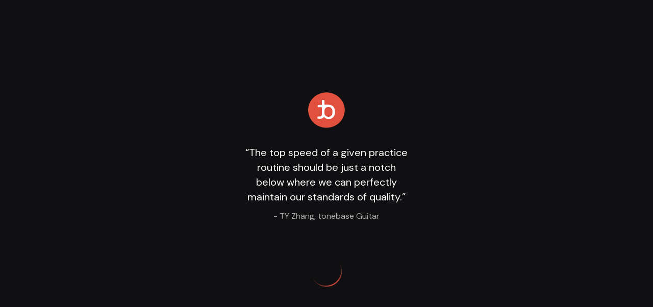

--- FILE ---
content_type: text/html; charset=utf-8
request_url: https://app.tonebase.co/guitar/forums?url=https%3A%2F%2Fguitar-community.tonebase.co%2Ft%2Fh7hjqrx%2Fmore-repertoire-by-astor-piazzolla
body_size: 38644
content:
<!DOCTYPE html><html lang="en"><head><meta charSet="utf-8"/><meta name="viewport" content="width=device-width"/><meta name="next-head-count" content="2"/><meta name="theme-color" content="#101012"/><link rel="shortcut icon" href="https://s3.amazonaws.com/tonebase-v2-client/static/head/icons/favicon-32x32.png"/><link rel="icon" type="image/png" href="https://s3.amazonaws.com/tonebase-v2-client/static/head/icons/favicon-196x196.png" sizes="196x196"/><link rel="icon" type="image/png" href="https://s3.amazonaws.com/tonebase-v2-client/static/head/icons/favicon-96x96.png" sizes="96x96"/><link rel="icon" type="image/png" href="https://s3.amazonaws.com/tonebase-v2-client/static/head/icons/favicon-32x32.png" sizes="32x32"/><link rel="icon" type="image/png" href="https://s3.amazonaws.com/tonebase-v2-client/static/head/icons/favicon-16x16.png" sizes="16x16"/><link rel="icon" type="image/png" href="https://s3.amazonaws.com/tonebase-v2-client/static/head/icons/favicon-128.png" sizes="128x128"/><meta name="application-name" content="tonebase"/><meta name="msapplication-TileColor" content="#101012"/><meta name="msapplication-TileImage" content="https://s3.amazonaws.com/tonebase-v2-client/static/head/icons/mstile-144x144.png"/><meta name="msapplication-square70x70logo" content="https://s3.amazonaws.com/tonebase-v2-client/static/head/icons/mstile-70x70.png"/><meta name="msapplication-square150x150logo" content="https://s3.amazonaws.com/tonebase-v2-client/static/head/icons/mstile-150x150.png"/><meta name="msapplication-wide310x150logo" content="https://s3.amazonaws.com/tonebase-v2-client/static/head/icons/mstile-310x150.png"/><meta name="msapplication-square310x310logo" content="https://s3.amazonaws.com/tonebase-v2-client/static/head/icons/mstile-310x310.png"/><link rel="apple-touch-icon" sizes="180x180" href="https://s3.amazonaws.com/tonebase-v2-client/static/head/icons/apple-touch-icon.png"/><link rel="mask-icon" href="https://s3.amazonaws.com/tonebase-v2-client/static/head/icons/safari-pinned-tab.svg" color="#e14f3d"/><link rel="apple-touch-icon-precomposed" sizes="57x57" href="https://s3.amazonaws.com/tonebase-v2-client/static/head/icons/apple-touch-icon-57x57.png"/><link rel="apple-touch-icon-precomposed" sizes="114x114" href="https://s3.amazonaws.com/tonebase-v2-client/static/head/icons/apple-touch-icon-114x114.png"/><link rel="apple-touch-icon-precomposed" sizes="72x72" href="https://s3.amazonaws.com/tonebase-v2-client/static/head/icons/apple-touch-icon-72x72.png"/><link rel="apple-touch-icon-precomposed" sizes="144x144" href="https://s3.amazonaws.com/tonebase-v2-client/static/head/icons/apple-touch-icon-144x144.png"/><link rel="apple-touch-icon-precomposed" sizes="60x60" href="https://s3.amazonaws.com/tonebase-v2-client/static/head/icons/apple-touch-icon-60x60.png"/><link rel="apple-touch-icon-precomposed" sizes="120x120" href="https://s3.amazonaws.com/tonebase-v2-client/static/head/icons/apple-touch-icon-120x120.png"/><link rel="apple-touch-icon-precomposed" sizes="76x76" href="https://s3.amazonaws.com/tonebase-v2-client/static/head/icons/apple-touch-icon-76x76.png"/><link rel="apple-touch-icon-precomposed" sizes="152x152" href="https://s3.amazonaws.com/tonebase-v2-client/static/head/icons/apple-touch-icon-152x152.png"/><link href="/static/root/manifest.json" rel="manifest"/><link rel="search" href="https://tonebase-client-staging.herokuapp.com/search.xml" type="application/opensearchdescription+xml" title="tonebase"/><link href="//fonts.googleapis.com/css2?family=DM+Sans:wght@400;700&amp;family=Oswald:wght@400;700&amp;display=swap" rel="stylesheet" media="screen"/><link rel="dns-prefetch" href="https://api.segment.io"/><link rel="preconnect" href="https://api.segment.io"/><link rel="dns-prefetch" href="https://tonebase-v2.chargebee.com"/><link rel="preconnect" href="https://tonebase-v2.chargebee.com"/><link rel="dns-prefetch" href="https://skyfire.vimeocdn.com"/><link rel="preconnect" href="https://skyfire.vimeocdn.com"/><link rel="dns-prefetch" href="https://www.tonebase.co"/><link rel="preconnect" href="https://www.tonebase.co"/><link rel="dns-prefetch" href="http://tonebase-nightingale.s3.amazonaws.com"/><link rel="preconnect" href="http://tonebase-nightingale.s3.amazonaws.com"/><script src="https://assets.calendly.com/assets/external/widget.js" type="ac7f084256f5e36179fce0e2-text/javascript" async=""></script><script data-nscript="beforeInteractive" type="ac7f084256f5e36179fce0e2-text/javascript">
    window.ENV = 'production';
     window.TESTING = '';
    window.OFFLINE_MODE = 'false';</script><script data-nscript="beforeInteractive" type="ac7f084256f5e36179fce0e2-text/javascript">!function(){var analytics=window.analytics=window.analytics||[];if(!analytics.initialize)if(analytics.invoked)window.console&&console.error&&console.error("Segment snippet included twice.");else{analytics.invoked=!0;analytics.methods=["trackSubmit","trackClick","trackLink","trackForm","pageview","identify","reset","group","track","ready","alias","debug","page","once","off","on","addSourceMiddleware","addIntegrationMiddleware","setAnonymousId","addDestinationMiddleware"];analytics.factory=function(e){return function(){var t=Array.prototype.slice.call(arguments);t.unshift(e);analytics.push(t);return analytics}};for(var e=0;e<analytics.methods.length;e++){var key=analytics.methods[e];analytics[key]=analytics.factory(key)}analytics.load=function(key,e){var t=document.createElement("script");t.type="text/javascript";t.async=!0;t.src="https://cdn.segment.com/analytics.js/v1/" + key + "/analytics.min.js";var n=document.getElementsByTagName("script")[0];n.parentNode.insertBefore(t,n);analytics._loadOptions=e};analytics._writeKey="vEp0vlUSIIGYkAnNd3kcKWOuxIKR01Ct";;analytics.SNIPPET_VERSION="4.15.3";
analytics.load("vEp0vlUSIIGYkAnNd3kcKWOuxIKR01Ct");
analytics.page();
}}();</script><noscript data-n-css=""></noscript><script defer="" nomodule="" src="/_next/static/chunks/polyfills-78c92fac7aa8fdd8.js" type="ac7f084256f5e36179fce0e2-text/javascript"></script><script type="ac7f084256f5e36179fce0e2-text/javascript" src="https://182239.t.hyros.com/v1/lst/universal-script?ph=ee59cc6cc6fb18a094c80955b706c706380fa06826b4203bef965d449efda32b&amp;tag=!clicked" defer="" data-nscript="beforeInteractive"></script><script src="/_next/static/chunks/webpack-a707e99c69361791.js" defer="" type="ac7f084256f5e36179fce0e2-text/javascript"></script><script src="/_next/static/chunks/framework-0e8d27528ba61906.js" defer="" type="ac7f084256f5e36179fce0e2-text/javascript"></script><script src="/_next/static/chunks/main-046a4b909f0a5887.js" defer="" type="ac7f084256f5e36179fce0e2-text/javascript"></script><script src="/_next/static/chunks/pages/_app-30f93407446b7663.js" defer="" type="ac7f084256f5e36179fce0e2-text/javascript"></script><script src="/_next/static/chunks/4796-a0eebadc288292be.js" defer="" type="ac7f084256f5e36179fce0e2-text/javascript"></script><script src="/_next/static/chunks/8135-d95b09cae11b658d.js" defer="" type="ac7f084256f5e36179fce0e2-text/javascript"></script><script src="/_next/static/chunks/5575-8167de5d0f6584b0.js" defer="" type="ac7f084256f5e36179fce0e2-text/javascript"></script><script src="/_next/static/chunks/pages/%5Bplatform%5D/forums-d75be4bed9690fd1.js" defer="" type="ac7f084256f5e36179fce0e2-text/javascript"></script><script src="/_next/static/Gmj1vbK96hc-YVbUWXAqQ/_buildManifest.js" defer="" type="ac7f084256f5e36179fce0e2-text/javascript"></script><script src="/_next/static/Gmj1vbK96hc-YVbUWXAqQ/_ssgManifest.js" defer="" type="ac7f084256f5e36179fce0e2-text/javascript"></script><style id="__jsx-3599058832">.--centered.jsx-3599058832{display:-webkit-box;display:-webkit-flex;display:-ms-flexbox;display:flex;-webkit-flex-direction:row;-ms-flex-direction:row;flex-direction:row;-webkit-align-items:center;-webkit-box-align:center;-ms-flex-align:center;align-items:center;}.--secondaryFont.jsx-3599058832{font-family:"Oswald";text-transform:uppercase;-webkit-letter-spacing:0.05em;-moz-letter-spacing:0.05em;-ms-letter-spacing:0.05em;letter-spacing:0.05em;}.navbar__logo.jsx-3599058832{position:relative;-webkit-box-pack:start;-webkit-justify-content:flex-start;-ms-flex-pack:start;justify-content:flex-start;cursor:pointer;}.navbar__logo__text.jsx-3599058832{height:100%;padding-left:6px;font-size:12px;line-height:1.32em;}@media (min-width:992px){.navbar__logo__mobile.jsx-3599058832{display:none;}}.navbar__logo__desktop.jsx-3599058832{display:none;}@media (min-width:992px){.navbar__logo__desktop.jsx-3599058832{display:-webkit-box;display:-webkit-flex;display:-ms-flexbox;display:flex;}}</style><style id="__jsx-2794788740">@-webkit-keyframes hideText-jsx-2794788740{from{opacity:1;width:100%;}to{opacity:0;width:0;}}@keyframes hideText-jsx-2794788740{from{opacity:1;width:100%;}to{opacity:0;width:0;}}@-webkit-keyframes showText-jsx-2794788740{from{opacity:0;}to{opacity:1;}}@keyframes showText-jsx-2794788740{from{opacity:0;}to{opacity:1;}}.sideNavbar.jsx-2794788740{height:100vh;padding:32px;background-color:#1C1C1F;border-right:1px solid #333;position:fixed;top:0;left:0;z-index:99;-webkit-transition:all 0.3s;transition:all 0.3s;width:184px;}.sideNavbar__item.jsx-2794788740{position:relative;display:-webkit-box;display:-webkit-flex;display:-ms-flexbox;display:flex;-webkit-align-items:center;-webkit-box-align:center;-ms-flex-align:center;align-items:center;width:100%;cursor:pointer;}.sideNavbar__item--active.jsx-2794788740::after{content:"";position:absolute;width:2px;height:32px;top:-4px;right:-33px;width:4px;border-radius:4px 0px 0px 4px;background-color:#E14F3D;}.sideNavbar__hide.jsx-2794788740{position:absolute;width:24px;height:32px;border-radius:0px 4px 4px 0px;border:1px solid #333;background:#1C1C1F;z-index:1000;display:-webkit-box;display:-webkit-flex;display:-ms-flexbox;display:flex;-webkit-box-pack:center;-webkit-justify-content:center;-ms-flex-pack:center;justify-content:center;-webkit-align-items:center;-webkit-box-align:center;-ms-flex-align:center;align-items:center;right:-24px;top:28px;cursor:pointer;}.sideNavbar__hide-icon.jsx-2794788740{display:-webkit-box;display:-webkit-flex;display:-ms-flexbox;display:flex;-webkit-transform:rotate(90deg);-ms-transform:rotate(90deg);transform:rotate(90deg);-webkit-transition:-webkit-transform 0.5s;-webkit-transition:transform 0.5s;transition:transform 0.5s;}.sideNavbar__bottom-item.jsx-2794788740{position:absolute;bottom:0;width:100%;}.sideNavbar__logo-only.jsx-2794788740{cursor:pointer;}.sideNavbar__account-options.jsx-2794788740{padding:32px;background:#1C1C1F;position:absolute;bottom:-50px;right:-345px;border:1px solid #333;border-radius:4px;width:300px;}.sideNavbar__account-option.jsx-2794788740{display:-webkit-box;display:-webkit-flex;display:-ms-flexbox;display:flex;-webkit-align-items:center;-webkit-box-align:center;-ms-flex-align:center;align-items:center;cursor:pointer;}.sideNavbar__hideText.jsx-2794788740{-webkit-animation:hideText-jsx-2794788740 0s forwards;animation:hideText-jsx-2794788740 0s forwards;}.sideNavbar__showText.jsx-2794788740{-webkit-animation:showText-jsx-2794788740 2s forwards;animation:showText-jsx-2794788740 2s forwards;}.sideNavbar__options.jsx-2794788740{position:absolute;bottom:64px;right:0;}.languageOptions.jsx-2794788740{position:absolute;right:-196px;top:-100px;padding:32px;width:150px;background:#1C1C1F;border:1px solid #333;border-radius:4px;max-height:300px;overflow-y:auto;}</style><style id="__jsx-1883682117">@charset "UTF-8";{/*! destyle.css v1.0.7 | MIT License | https://github.com/nicolas-cusan/destyle.css */}*{box-sizing:border-box;}::before,::after{box-sizing:inherit;}html{line-height:1.15;-webkit-text-size-adjust:100%;-webkit-tap-highlight-color:transparent;}body{margin:0;}main{display:block;}p,table,blockquote,address,pre,iframe,form,figure,dl{margin:0;}h1,h2,h3,h4,h5,h6{font-size:inherit;line-height:inherit;font-weight:inherit;margin:0;}ul,ol{margin:0;padding:0;list-style:none;}dt{font-weight:bold;}dd{margin-left:0;}hr{box-sizing:content-box;height:0;overflow:visible;border:0;border-top:1px solid;margin:0;clear:both;}pre{font-family:monospace,monospace;font-size:inherit;}address{font-style:inherit;}a{background-color:transparent;-webkit-text-decoration:none;text-decoration:none;color:inherit;}abbr[title]{border-bottom:none;-webkit-text-decoration:underline;text-decoration:underline;-webkit-text-decoration:underline dotted;text-decoration:underline dotted;}b,strong{font-weight:bolder;}code,kbd,samp{font-family:monospace,monospace;font-size:inherit;}small{font-size:80%;}sub,sup{font-size:75%;line-height:0;position:relative;vertical-align:baseline;}sub{bottom:-0.25em;}sup{top:-0.5em;}img{border-style:none;vertical-align:bottom;}embed,object,iframe{border:0;vertical-align:bottom;}button,input,optgroup,select,textarea{-webkit-appearance:none;-webkit-appearance:none;-moz-appearance:none;appearance:none;vertical-align:middle;color:inherit;font:inherit;border:0;background:transparent;padding:0;margin:0;outline:0;border-radius:0;text-align:inherit;}[type=checkbox]{-webkit-appearance:checkbox;-webkit-appearance:checkbox;-moz-appearance:checkbox;appearance:checkbox;}[type=radio]{-webkit-appearance:radio;-webkit-appearance:radio;-moz-appearance:radio;appearance:radio;}button,input{overflow:visible;}button,select{text-transform:none;}button,[type=button],[type=reset],[type=submit]{cursor:pointer;-webkit-appearance:none;-webkit-appearance:none;-moz-appearance:none;appearance:none;}button[disabled],[type=button][disabled],[type=reset][disabled],[type=submit][disabled]{cursor:default;}button::-moz-focus-inner,[type=button]::-moz-focus-inner,[type=reset]::-moz-focus-inner,[type=submit]::-moz-focus-inner{border-style:none;padding:0;}button:-moz-focusring,[type=button]:-moz-focusring,[type=reset]:-moz-focusring,[type=submit]:-moz-focusring{outline:1px dotted ButtonText;}fieldset{margin:0;padding:0;border:0;min-width:0;}legend{color:inherit;display:table;max-width:100%;padding:0;white-space:normal;}progress{vertical-align:baseline;}textarea{overflow:auto;}[type=checkbox],[type=radio]{padding:0;}[type=number]::-webkit-inner-spin-button,[type=number]::-webkit-outer-spin-button{height:auto;}[type=search]{outline-offset:-2px;}[type=search]::-webkit-search-decoration{-webkit-appearance:none;}::-webkit-file-upload-button{-webkit-appearance:button;font:inherit;}input::-webkit-caps-lock-indicator{visibility:hidden;display:none !important;pointer-events:none;position:absolute;right:0;}input::-webkit-credentials-auto-fill-button{visibility:hidden;display:none !important;pointer-events:none;position:absolute;right:0;}input::-ms-clear{visibility:hidden;display:none !important;pointer-events:none;position:absolute;right:0;}input::-ms-reveal{visibility:hidden;display:none !important;pointer-events:none;position:absolute;right:0;}::-webkit-input-placeholder{font:inherit;}:-ms-input-placeholder{font:inherit;}::-ms-input-placeholder{font:inherit;}::-webkit-input-placeholder{font:inherit;}::-moz-placeholder{font:inherit;}:-ms-input-placeholder{font:inherit;}::placeholder{font:inherit;}label[for]{cursor:pointer;}details{display:block;}summary{display:list-item;}table{border-collapse:collapse;border-spacing:0;}caption{text-align:left;}td,th{vertical-align:top;}th{text-align:left;font-weight:bold;}template{display:none;}[hidden]{display:none;}html{-ms-text-size-adjust:100%;-moz-text-size-adjust:100%;-webkit-text-size-adjust:100%;}*,*::before,*::after{-webkit-box-sizing:border-box;-moz-box-sizing:border-box;box-sizing:border-box;-ms-flex:0 1 auto;}body{font-family:Oswald,-apple-system,BlinkMacSystemFont,Roboto,Helvetica Neue,sans-serif;font-size:14px;line-height:1.43;color:#484848;background-color:#fff;margin:0;-webkit-font-smoothing:antialiased;-moz-osx-font-smoothing:grayscale;}[lang=ko] body{word-break:keep-all;}button,html input[type=button],input[type=reset],input[type=submit]{-webkit-appearance:button;cursor:pointer;}input,textarea,select,button,a{font-family:inherit;font-size:100%;}a,a:hover,a:focus{color:inherit;-webkit-text-decoration:none;text-decoration:none;}h1:first-child,h2:first-child,h3:first-child,h4:first-child,h5:first-child,h6:first-child{margin-top:0;}[tabindex="-1"]:focus{outline:0;}.screen-reader-only{border:0;-webkit-clip:rect(0,0,0,0);clip:rect(0,0,0,0);height:1px;margin:-1px;overflow:hidden;padding:0;position:absolute;width:1px;}.screen-reader-only-focusable:active,.screen-reader-only-focusable:focus{-webkit-clip:auto;clip:auto;height:auto;margin:0;overflow:visible;position:static;width:auto;}.skip-to-content:focus{background-color:white;font-size:18px;padding:0 24px;position:absolute;left:3px;line-height:64px;top:3px;z-index:10000;}ul,li{margin:0;padding:0;list-style:none;font-size:100%;vertical-align:baseline;}.transitionDuration-sm{-webkit-transition-duration:80ms;transition-duration:80ms;}.transitionDuration-md{-webkit-transition-duration:150ms;transition-duration:150ms;}.transitionDuration-lg{-webkit-transition-duration:300ms;transition-duration:300ms;}.transitionDuration-xl{-webkit-transition-duration:500ms;transition-duration:500ms;}.transitionDuration-xxl{-webkit-transition-duration:700ms;transition-duration:700ms;}.transitionTiming-linear{-webkit-transition-timing-function:linear;transition-timing-function:linear;}.transitionTiming-ease{-webkit-transition-timing-function:ease;transition-timing-function:ease;}.transitionTiming-scaleIn{-webkit-transition-timing-function:cubic-bezier(0,0.89,0.44,1);transition-timing-function:cubic-bezier(0,0.89,0.44,1);}.transitionTiming-scaleOut{-webkit-transition-timing-function:cubic-bezier(0.165,0.84,0.44,1);transition-timing-function:cubic-bezier(0.165,0.84,0.44,1);}.transitionTiming-scaleUp{-webkit-transition-timing-function:cubic-bezier(0.68,-0.55,0.265,1.55);transition-timing-function:cubic-bezier(0.68,-0.55,0.265,1.55);}.floatOnHover{-webkit-transform:translateY(0);-ms-transform:translateY(0);transform:translateY(0);-webkit-transition:-webkit-transform 0.12s ease;-webkit-transition:transform 0.12s ease;transition:transform 0.12s ease;will-change:transform;}.floatOnHover:hover{-webkit-transform:translateY(-4px);-ms-transform:translateY(-4px);transform:translateY(-4px);}.floatOnHover-md:hover{-webkit-transform:translateY(-8px);-ms-transform:translateY(-8px);transform:translateY(-8px);}@-webkit-keyframes spin{0%{-webkit-transform:rotate(0deg);-webkit-transform:rotate(0deg);-ms-transform:rotate(0deg);transform:rotate(0deg);}100%{-webkit-transform:rotate(1turn);-webkit-transform:rotate(1turn);-ms-transform:rotate(1turn);transform:rotate(1turn);}}@keyframes spin{0%{-webkit-transform:rotate(0deg);-webkit-transform:rotate(0deg);-ms-transform:rotate(0deg);transform:rotate(0deg);}100%{-webkit-transform:rotate(1turn);-webkit-transform:rotate(1turn);-ms-transform:rotate(1turn);transform:rotate(1turn);}}@-webkit-keyframes rotate{0%{-webkit-transform:rotate(0deg);-ms-transform:rotate(0deg);transform:rotate(0deg);}100%{-webkit-transform:rotate(1turn);-ms-transform:rotate(1turn);transform:rotate(1turn);}}@keyframes rotate{0%{-webkit-transform:rotate(0deg);-ms-transform:rotate(0deg);transform:rotate(0deg);}100%{-webkit-transform:rotate(1turn);-ms-transform:rotate(1turn);transform:rotate(1turn);}}@-webkit-keyframes bounce{0%,20%,50%,80%,100%{-webkit-transform:translateY(0);-webkit-transform:translateY(0);-ms-transform:translateY(0);transform:translateY(0);}40%{-webkit-transform:translateY(-15px);-webkit-transform:translateY(-15px);-ms-transform:translateY(-15px);transform:translateY(-15px);}60%{-webkit-transform:translateY(-5px);-webkit-transform:translateY(-5px);-ms-transform:translateY(-5px);transform:translateY(-5px);}}@keyframes bounce{0%,20%,50%,80%,100%{-webkit-transform:translateY(0);-webkit-transform:translateY(0);-ms-transform:translateY(0);transform:translateY(0);}40%{-webkit-transform:translateY(-15px);-webkit-transform:translateY(-15px);-ms-transform:translateY(-15px);transform:translateY(-15px);}60%{-webkit-transform:translateY(-5px);-webkit-transform:translateY(-5px);-ms-transform:translateY(-5px);transform:translateY(-5px);}}@-webkit-keyframes scaleUp{0%{-webkit-transform:scale(1);-ms-transform:scale(1);transform:scale(1);}100%{-webkit-transform:scale(1.08);-ms-transform:scale(1.08);transform:scale(1.08);}}@keyframes scaleUp{0%{-webkit-transform:scale(1);-ms-transform:scale(1);transform:scale(1);}100%{-webkit-transform:scale(1.08);-ms-transform:scale(1.08);transform:scale(1.08);}}@-webkit-keyframes scaleUp-sm{0%{-webkit-transform:scale(1);-ms-transform:scale(1);transform:scale(1);}100%{-webkit-transform:scale(1.04);-ms-transform:scale(1.04);transform:scale(1.04);}}@keyframes scaleUp-sm{0%{-webkit-transform:scale(1);-ms-transform:scale(1);transform:scale(1);}100%{-webkit-transform:scale(1.04);-ms-transform:scale(1.04);transform:scale(1.04);}}@-webkit-keyframes scaleUp-lg{0%{-webkit-transform:scale(1);-ms-transform:scale(1);transform:scale(1);}100%{-webkit-transform:scale(1.2);-ms-transform:scale(1.2);transform:scale(1.2);}}@keyframes scaleUp-lg{0%{-webkit-transform:scale(1);-ms-transform:scale(1);transform:scale(1);}100%{-webkit-transform:scale(1.2);-ms-transform:scale(1.2);transform:scale(1.2);}}@-webkit-keyframes scaleUp-xl{0%{-webkit-transform:scale(1);-ms-transform:scale(1);transform:scale(1);}100%{-webkit-transform:scale(1.32);-ms-transform:scale(1.32);transform:scale(1.32);}}@keyframes scaleUp-xl{0%{-webkit-transform:scale(1);-ms-transform:scale(1);transform:scale(1);}100%{-webkit-transform:scale(1.32);-ms-transform:scale(1.32);transform:scale(1.32);}}.bg-cover{background-size:cover;}.bg-contain{background-size:contain;}.bg-auto{background-size:auto;}.bg-center{background-position:center;}.bg-left{background-position:left;}.bg-right{background-position:right;}.bg-top{background-position:top;}.bg-bottom{background-position:bottom;}.bg-no-repeat{background-repeat:no-repeat;}.bg-repeat{background-repeat:repeat;}.bg-repeat-x{background-repeat:repeat-x;}.bg-repeat-y{background-repeat:repeat-y;}.overlay-dark::after{content:"";position:absolute;top:0;left:0;right:0;bottom:0;width:100%;height:100%;background-color:rgba(0,0,0,0.72);}.borderRadius-sm{border-radius:2px;}.borderRadius-md{border-radius:4px;}.borderRadius-lg{border-radius:8px;}.borderRadius-xl{border-radius:16px;}.borderRadius-xxl{border-radius:32px;}.borderRadius-25{border-radius:25%;}.borderRadius-50{border-radius:50%;}@media (min-width:540px){.breakSm-borderRadius-sm{border-radius:2px;}.breakSm-borderRadius-md{border-radius:4px;}.breakSm-borderRadius-lg{border-radius:8px;}.breakSm-borderRadius-xl{border-radius:16px;}.breakSm-borderRadius-50{border-radius:50%;}}@media (min-width:768px){.breakMd-noBorder{border:none;}.breakMd-borderRadius-sm{border-radius:2px;}.breakMd-borderRadius-md{border-radius:4px;}.breakMd-borderRadius-lg{border-radius:8px;}.breakMd-borderRadius-xl{border-radius:16px;}.breakMd-borderRadius-50{border-radius:50%;}}@media (min-width:992px){.breakLg-borderRadius-sm{border-radius:2px;}.breakLg-borderRadius-md{border-radius:4px;}.breakLg-borderRadius-lg{border-radius:8px;}.breakLg-borderRadius-xl{border-radius:16px;}.breakLg-borderRadius-50{border-radius:50%;}}@media (min-width:1200px){.breakXl-borderRadius-sm{border-radius:2px;}.breakXl-borderRadius-md{border-radius:4px;}.breakXl-borderRadius-lg{border-radius:8px;}.breakXl-borderRadius-xl{border-radius:16px;}.breakXl-borderRadius-50{border-radius:50%;}}.borderWidth-sm{border-width:1px;}.borderWidth-md{border-width:2px;}.borderSolid{border-style:solid;}.borderDashed{border-style:dashed;}.noBorder{border:none;}.borderTop-sm{border-top:1px solid;}.borderBottom-sm{border-bottom:1px solid;}.borderRight-sm{border-right:1px solid;}.button,.button__card,.button__nested,.button__main{display:-webkit-box;display:-webkit-flex;display:-ms-flexbox;display:flex;-webkit-align-items:center;-webkit-box-align:center;-ms-flex-align:center;align-items:center;-webkit-box-pack:center;-webkit-justify-content:center;-ms-flex-pack:center;justify-content:center;padding:8px 12px;color:white;font-family:"DM Sans";font-size:14px;font-weight:400;line-height:22px;border-radius:4px;}.button.--primary,.--primary.button__card,.--primary.button__nested,.--primary.button__main{background-color:#e14f3d;}.button.--secondary,.--secondary.button__card,.--secondary.button__nested,.--secondary.button__main{background-color:#333;}.button.--ghost,.--ghost.button__card,.--ghost.button__nested,.--ghost.button__main{background-color:none;border:1px solid #333;}.button.--primary-ghost,.--primary-ghost.button__card,.--primary-ghost.button__nested,.--primary-ghost.button__main{background-color:none;border:1px solid #e14f3d;}.button.--underline,.--underline.button__card,.--underline.button__nested,.--underline.button__main{padding:0;border-radius:unset;border-bottom:1px solid #e14f3d;}.button.--arrow::after,.--arrow.button__card::after,.--arrow.button__nested::after,.--arrow.button__main::after{content:"→";margin-left:4px;}.button.--arrow-left::before,.--arrow-left.button__card::before,.--arrow-left.button__nested::before,.--arrow-left.button__main::before{content:"←";margin-right:2px;}.button.--loading::after,.--loading.button__card::after,.--loading.button__nested::after,.--loading.button__main::after{content:"...";margin-left:2px;}.button.--open,.--open.button__card,.--open.button__nested,.--open.button__main{background-color:#e14f3d;border:none;}.button.--remove-x-padding,.--remove-x-padding.button__card,.--remove-x-padding.button__nested,.--remove-x-padding.button__main{padding-left:0;padding-right:0;}.button.--remove-all-padding,.--remove-all-padding.button__card,.--remove-all-padding.button__nested,.--remove-all-padding.button__main{padding:0;}.button.--remove-all-padding.--shrinkRight,.--remove-all-padding.--shrinkRight.button__card,.--remove-all-padding.--shrinkRight.button__nested,.--remove-all-padding.--shrinkRight.button__main{padding-right:4px;}.button__nested{font-size:12px;line-height:18px;-webkit-transition:background-color 0.3s ease;transition:background-color 0.3s ease;}.button__nested:hover{background-color:#e14f3d;}.button__card{padding:4px 110px;}.button__card.--remove-x-padding{padding:4px 0;}.button__card.--remove-all-padding{padding:0;}.color-transparent{color:rgba(0,0,0,0);}.bgColor-transparent{background-color:rgba(0,0,0,0);}.color-primary--main{color:#e14f3d;}.color-primary--light{color:#fead9a;}.color-primary--lighter{color:#fbeae5;}.color-primary--dark{color:#bf0711;}.color-primary--darker{color:#330101;}.color-primary--text{color:#583c35;}.bgColor-primary--main{background-color:#e14f3d;}.bgColor-primary--light{background-color:#fead9a;}.bgColor-primary--light--grey{background-color:#F4F5F9;}.bgColor-primary--lighter{background-color:#fbeae5;}.bgColor-primary--dark{background-color:#bf0711;}.bgColor-primary--darker{background-color:#330101;}.bgColor-primary--text{background-color:#583c35;}.borderColor-primary--main{border-color:#e14f3d;}.color-yellow--main{color:#ffc82c;}.color-yellow--light{color:#ffd55f;}.color-yellow--dark{color:#faa000;}.color-yellow--text{color:#595130;}.bgColor-yellow--main{background-color:#ffc82c;}.bgColor-yellow--light{background-color:#ffd55f;}.bgColor-yellow--dark{background-color:#faa000;}.borderColor-yellow--main{border-color:#ffc82c;}.borderColor-yellow--light{border-color:#ffd55f;}.borderColor-yellow--dark{border-color:#faa000;}.color-negative--main{color:#ff4949;}.bgColor-negative--main{background-color:#ff4949;}.borderColor-negative--main{border-color:#ff4949;}.color-success--main{color:#068466;}.bgColor-success--main{background-color:#068466;}.borderColor-success--main{border-color:#068466;}.color-black--main{color:#1c1c1f;}.color-black--light{color:#212b36;}.color-black--lighter{color:#333;}.color-black--dark{color:#101012;}.color-black--darker{color:#000;}.color-black--text{color:#aaa;}.bgColor-black--main{background-color:#1c1c1f;}.bgColor-black--light{background-color:#212b36;}.bgColor-black--lighter{background-color:#333;}.bgColor-black--lightest{background-color:#555;}.bgColor-black--dark{background-color:#101012;}.bgColor-black--darker{background-color:#000;}.borderColor-black--main{border-color:#1c1c1f;}.borderColor-black--light{border-color:#212b36;}.borderColor-black--lighter{border-color:#333;}.borderColor-black--dark{border-color:#101012;}.borderColor-black--darker{border-color:#000;}.color-white--main{color:#fff;}.color-white--dark{color:#e5e5e5;}.bgColor-white--main{background-color:#fff;}.color-smoke--main{color:#333;}.color-smoke--light{color:#454f5b;}.color-smoke--lighter{color:#637381;}.color-smoke--dark{color:#1c1c1f;}.color-smoke--darker{color:#101012;}.color-smoke--text{color:#aaa;}.color-smoke--text--darker{color:#777;}.bgColor-smoke--main{background-color:#333;}.bgColor-smoke--light{background-color:#454f5b;}.bgColor-smoke--lighter{background-color:#637381;}.bgColor-smoke--dark{background-color:#1c1c1f;}.bgColor-smoke--darker{background-color:#101012;}.borderColor-smoke--main{border-color:#333;}.borderColor-smoke--light{border-color:#454f5b;}.borderColor-smoke--lighter{border-color:#637381;}.borderColor-smoke--dark{border-color:#1c1c1f;}.borderColor-smoke--darker{border-color:#101012;}.gradient-transToBlack{background-image:linear-gradient(to bottom,rgba(0,0,0,0),rgb(0,0,0));}.gradient-transToDark{background-image:linear-gradient(to bottom,rgba(0,0,0,0),rgba(0,0,0,0.72));}.d-block{display:block;}.d-inline{display:inline;}.d-inline-block{display:inline-block;}.d-flex{display:-webkit-box;display:-webkit-flex;display:-ms-flexbox;display:flex;}.d-table{display:table;}.d-table-cell{display:table-cell;}.d-none,.hidden{display:none;}.d-unset{display:unset;}@media (max-width:539px){.hidden-xs{display:none;}}@media (min-width:366px){.shown-mob-large{display:initial;}}@media (min-width:540px) and (max-width:767px){.breakSm-d-block{display:block;}.breakSm-d-inline{display:inline;}.breakSm-d-inline-block{display:inline-block;}.breakSm-d-flex{display:-webkit-box;display:-webkit-flex;display:-ms-flexbox;display:flex;}.breakSm-d-table{display:table;}.breakSm-d-none,.hidden-sm{display:none;}}@media (min-width:768px) and (max-width:991px){.breakMd-d-block{display:block;}.breakMd-d-inline{display:inline;}.breakMd-d-inline-block{display:inline-block;}.breakMd-d-flex{display:-webkit-box;display:-webkit-flex;display:-ms-flexbox;display:flex;}.breakMd-d-table{display:table;}.breakMd-d-none,.hidden-md{display:none;}}@media (min-width:992px) and (max-width:1199px){.breakLg-d-block{display:block;}.breakLg-d-inline{display:inline;}.breakLg-d-inline-block{display:inline-block;}.breakLg-d-flex{display:-webkit-box;display:-webkit-flex;display:-ms-flexbox;display:flex;}.breakLg-d-table{display:table;}.breakLg-d-none,.hidden-lg{display:none;}}@media (min-width:1200px){.breakXl-d-block{display:block;}.breakXl-d-inline{display:inline;}.breakXl-d-inline-block{display:inline-block;}.breakXl-d-flex{display:-webkit-box;display:-webkit-flex;display:-ms-flexbox;display:flex;}.breakXl-d-table{display:table;}.breakXl-d-none,.hidden-xl{display:none;}}.overflow-visible{overflow:visible;}.overflow-hidden{overflow:hidden;}.overflow-scroll{overflow:scroll;}.overflowX-visible{overflow-x:visible;}.overflowY-visible{overflow-y:visible;}.overflowX-hidden{overflow-x:hidden;}.overflowY-hidden{overflow-y:hidden;}.overflowX-scroll{overflow-x:scroll;}.overflowY-scroll{overflow-y:scroll;}@media (min-width:540px){.breakSm-overflow-visible{overflow:visible;}.breakSm-overflow-hidden{overflow:hidden;}.breakSm-overflow-scroll{overflow:scroll;}.breakSm-overflowX-visible{overflow-x:visible;}.breakSm-overflowY-visible{overflow-y:visible;}.breakSm-overflowX-hidden{overflow-x:hidden;}.breakSm-overflowY-hidden{overflow-y:hidden;}.breakSm-overflowX-scroll{overflow-x:scroll;}.breakSm-overflowY-scroll{overflow-y:scroll;}}@media (min-width:768px){.breakMd-overflow-visible{overflow:visible;}.breakMd-overflow-hidden{overflow:hidden;}.breakMd-overflow-scroll{overflow:scroll;}.breakMd-overflowX-visible{overflow-x:visible;}.breakMd-overflowY-visible{overflow-y:visible;}.breakMd-overflowX-hidden{overflow-x:hidden;}.breakMd-overflowY-hidden{overflow-y:hidden;}.breakMd-overflowX-scroll{overflow-x:scroll;}.breakMd-overflowY-scroll{overflow-y:scroll;}}@media (min-width:992px){.breakLg-overflow-visible{overflow:visible;}.breakLg-overflow-hidden{overflow:hidden;}.breakLg-overflow-scroll{overflow:scroll;}.breakLg-overflowX-visible{overflow-x:visible;}.breakLg-overflowY-visible{overflow-y:visible;}.breakLg-overflowX-hidden{overflow-x:hidden;}.breakLg-overflowY-hidden{overflow-y:hidden;}.breakLg-overflowX-scroll{overflow-x:scroll;}.breakLg-overflowY-scroll{overflow-y:scroll;}}@media (min-width:1200px){.breakXl-overflow-visible{overflow:visible;}.breakXl-overflow-hidden{overflow:hidden;}.breakXl-overflow-scroll{overflow:scroll;}.breakXl-overflowX-visible{overflow-x:visible;}.breakXl-overflowY-visible{overflow-y:visible;}.breakXl-overflowX-hidden{overflow-x:hidden;}.breakXl-overflowY-hidden{overflow-y:hidden;}.breakXl-overflowX-scroll{overflow-x:scroll;}.breakXl-overflowY-scroll{overflow-y:scroll;}}.flex-row{-webkit-flex-direction:row;-ms-flex-direction:row;flex-direction:row;}.flex-col{-webkit-flex-direction:column;-ms-flex-direction:column;flex-direction:column;}.flex-col-reverse{-webkit-flex-direction:column-reverse;-ms-flex-direction:column-reverse;flex-direction:column-reverse;}.flex-rowReverse{-webkit-flex-direction:row-reverse;-ms-flex-direction:row-reverse;flex-direction:row-reverse;}.alignItems-center{-webkit-align-items:center;-webkit-box-align:center;-ms-flex-align:center;align-items:center;}.alignItems-start{-webkit-align-items:flex-start;-webkit-box-align:flex-start;-ms-flex-align:flex-start;align-items:flex-start;}.alignItems-end{-webkit-align-items:flex-end;-webkit-box-align:flex-end;-ms-flex-align:flex-end;align-items:flex-end;}.alignSelf-start{-webkit-align-self:flex-start;-ms-flex-item-align:start;align-self:flex-start;}.alignContent-center{-webkit-align-content:center;-ms-flex-line-pack:center;align-content:center;}.justifyContent-center{-webkit-box-pack:center;-webkit-justify-content:center;-ms-flex-pack:center;justify-content:center;}.justifyContent-spaceBetween{-webkit-box-pack:justify;-webkit-justify-content:space-between;-ms-flex-pack:justify;justify-content:space-between;}.justifyContent-spaceAround{-webkit-box-pack:space-around;-webkit-justify-content:space-around;-ms-flex-pack:space-around;justify-content:space-around;}.justifyContent-start{-webkit-box-pack:start;-webkit-justify-content:flex-start;-ms-flex-pack:start;justify-content:flex-start;}.justifyContent-end{-webkit-box-pack:end;-webkit-justify-content:flex-end;-ms-flex-pack:end;justify-content:flex-end;}.flex-noWrap{-webkit-flex-wrap:nowrap;-ms-flex-wrap:nowrap;flex-wrap:nowrap;}.flex-wrapAll{-webkit-flex-wrap:wrap;-ms-flex-wrap:wrap;flex-wrap:wrap;}.order-1{-webkit-order:1;-ms-flex-order:1;order:1;}.order-2{-webkit-order:2;-ms-flex-order:2;order:2;}.order-3{-webkit-order:3;-ms-flex-order:3;order:3;}.flex-grow-0{-webkit-box-flex:0;-webkit-flex-grow:0;-ms-flex-positive:0;flex-grow:0;}.flex-grow-1{-webkit-box-flex:1;-webkit-flex-grow:1;-ms-flex-positive:1;flex-grow:1;}.flex-1{-webkit-flex:1;-ms-flex:1;flex:1;}.flex-2{-webkit-flex:3;-ms-flex:3;flex:3;}.flex-3{-webkit-flex:3;-ms-flex:3;flex:3;}.flex-4{-webkit-flex:4;-ms-flex:4;flex:4;}.flex-5{-webkit-flex:5;-ms-flex:5;flex:5;}@media (min-width:540px){.breakSm-flex-row{-webkit-flex-direction:row;-ms-flex-direction:row;flex-direction:row;}.breakSm-flex-rowReverse{-webkit-flex-direction:row-reverse;-ms-flex-direction:row-reverse;flex-direction:row-reverse;}.breakSm-flex-col{-webkit-flex-direction:column;-ms-flex-direction:column;flex-direction:column;}.breakSm-alignItems-center{-webkit-align-items:center;-webkit-box-align:center;-ms-flex-align:center;align-items:center;}.breakSm-justifyContent-center{-webkit-box-pack:center;-webkit-justify-content:center;-ms-flex-pack:center;justify-content:center;}.breakSm-flex-noWrap{-webkit-flex-wrap:nowrap;-ms-flex-wrap:nowrap;flex-wrap:nowrap;}.breakSm-flex-wrapAll{-webkit-flex-wrap:wrap;-ms-flex-wrap:wrap;flex-wrap:wrap;}.breakSm-order-1{-webkit-order:1;-ms-flex-order:1;order:1;}.breakSm-order-2{-webkit-order:2;-ms-flex-order:2;order:2;}.breakSm-order-3{-webkit-order:3;-ms-flex-order:3;order:3;}}@media (min-width:768px){.breakMd-flex-row{-webkit-flex-direction:row;-ms-flex-direction:row;flex-direction:row;}.breakMd-flex-rowReverse{-webkit-flex-direction:row-reverse;-ms-flex-direction:row-reverse;flex-direction:row-reverse;}.breakMd-flex-col{-webkit-flex-direction:column;-ms-flex-direction:column;flex-direction:column;}.breakMd-alignItems-center{-webkit-align-items:center;-webkit-box-align:center;-ms-flex-align:center;align-items:center;}.breakMd-justifyContent-center{-webkit-box-pack:center;-webkit-justify-content:center;-ms-flex-pack:center;justify-content:center;}.breakMd-justifyContent-spaceBetween{-webkit-box-pack:justify;-webkit-justify-content:space-between;-ms-flex-pack:justify;justify-content:space-between;}.breakMd-flex-noWrap{-webkit-flex-wrap:nowrap;-ms-flex-wrap:nowrap;flex-wrap:nowrap;}.breakMd-flex-wrapAll{-webkit-flex-wrap:wrap;-ms-flex-wrap:wrap;flex-wrap:wrap;}.breakMd-order-1{-webkit-order:1;-ms-flex-order:1;order:1;}.breakMd-order-2{-webkit-order:2;-ms-flex-order:2;order:2;}.breakMd-order-3{-webkit-order:3;-ms-flex-order:3;order:3;}}@media (min-width:992px){.breakLg-flex-row{-webkit-flex-direction:row;-ms-flex-direction:row;flex-direction:row;}.breakLg-flex-rowReverse{-webkit-flex-direction:row-reverse;-ms-flex-direction:row-reverse;flex-direction:row-reverse;}.breakLg-flex-col{-webkit-flex-direction:column;-ms-flex-direction:column;flex-direction:column;}.breakLg-justifyContent-start{-webkit-box-pack:start;-webkit-justify-content:flex-start;-ms-flex-pack:start;justify-content:flex-start;}.breakLg-justifyContent-spaceBetween{-webkit-box-pack:justify;-webkit-justify-content:space-between;-ms-flex-pack:justify;justify-content:space-between;}.breakLg-alignItems-start{-webkit-align-items:start;-webkit-box-align:start;-ms-flex-align:start;align-items:start;}.breakLg-alignItems-end{-webkit-align-items:end;-webkit-box-align:end;-ms-flex-align:end;align-items:end;}.breakLg-alignItems-center{-webkit-align-items:center;-webkit-box-align:center;-ms-flex-align:center;align-items:center;}.breakLg-justifyContent-center{-webkit-box-pack:center;-webkit-justify-content:center;-ms-flex-pack:center;justify-content:center;}.breakLg-flex-noWrap{-webkit-flex-wrap:nowrap;-ms-flex-wrap:nowrap;flex-wrap:nowrap;}.breakLg-flex-wrapAll{-webkit-flex-wrap:wrap;-ms-flex-wrap:wrap;flex-wrap:wrap;}.breakLg-order-1{-webkit-order:1;-ms-flex-order:1;order:1;}.breakLg-order-2{-webkit-order:2;-ms-flex-order:2;order:2;}.breakLg-order-3{-webkit-order:3;-ms-flex-order:3;order:3;}}@media (min-width:1200px){.breakXl-flex-row{-webkit-flex-direction:row;-ms-flex-direction:row;flex-direction:row;}.breakXl-flex-rowReverse{-webkit-flex-direction:row-reverse;-ms-flex-direction:row-reverse;flex-direction:row-reverse;}.breakXl-flex-col{-webkit-flex-direction:column;-ms-flex-direction:column;flex-direction:column;}.breakXl-alignItems-center{-webkit-align-items:center;-webkit-box-align:center;-ms-flex-align:center;align-items:center;}.breakXl-alignItems-end{-webkit-align-items:flex-end;-webkit-box-align:flex-end;-ms-flex-align:flex-end;align-items:flex-end;}.breakXl-justifyContent-center{-webkit-box-pack:center;-webkit-justify-content:center;-ms-flex-pack:center;justify-content:center;}.breakXl-justifyContent-spaceBetween{-webkit-box-pack:justify;-webkit-justify-content:space-between;-ms-flex-pack:justify;justify-content:space-between;}.breakXl-flex-noWrap{-webkit-flex-wrap:nowrap;-ms-flex-wrap:nowrap;flex-wrap:nowrap;}.breakXl-flex-wrapAll{-webkit-flex-wrap:wrap;-ms-flex-wrap:wrap;flex-wrap:wrap;}.breakXl-order-1{-webkit-order:1;-ms-flex-order:1;order:1;}.breakXl-order-2{-webkit-order:2;-ms-flex-order:2;order:2;}.breakXl-order-3{-webkit-order:3;-ms-flex-order:3;order:3;}}.col{position:relative;-webkit-box-flex:1;-webkit-flex-grow:1;-ms-flex-positive:1;flex-grow:1;-webkit-flex-basis:0;-ms-flex-preferred-size:0;flex-basis:0;width:100%;box-sizing:border-box;overflow-wrap:break-word;-webkit-transform:translate(0,0);-ms-transform:translate(0,0);transform:translate(0,0);}.col-inline-block{position:relative;display:inline-block;width:100%;overflow-wrap:break-word;-webkit-transform:translate(0,0);-ms-transform:translate(0,0);transform:translate(0,0);box-sizing:border-box;}.col-xs-12{min-width:100%;max-width:100%;}.col-xs-11{min-width:91.6666%;max-width:91.6666%;}.col-xs-10{min-width:83.3333%;max-width:83.3333%;}.col-xs-9{min-width:75%;max-width:75%;}.col-xs-8{min-width:66.6666%;max-width:66.6666%;}.col-xs-7{min-width:58.3333%;max-width:58.3333%;}.col-xs-6{min-width:50%;max-width:50%;}.col-xs-5{min-width:41.6666%;max-width:41.6666%;}.col-xs-4{min-width:33.3333%;max-width:33.3333%;}.col-xs-3{min-width:25%;max-width:25%;}.col-xs-2{min-width:16.6666%;max-width:16.6666%;}.col-xs-1{min-width:8.33333%;max-width:8.33333%;}@media (min-width:540px){.col-sm-12{min-width:100%;max-width:100%;}.col-sm-11{min-width:91.6666%;max-width:91.6666%;}.col-sm-10{min-width:83.3333%;max-width:83.3333%;}.col-sm-9{min-width:75%;max-width:75%;}.col-sm-8{min-width:66.6666%;max-width:66.6666%;}.col-sm-7{min-width:58.3333%;max-width:58.3333%;}.col-sm-6{min-width:50%;max-width:50%;}.col-sm-5{min-width:41.6666%;max-width:41.6666%;}.col-sm-4{min-width:33.3333%;max-width:33.3333%;}.col-sm-3{min-width:25%;max-width:25%;}.col-sm-2{min-width:16.6666%;max-width:16.6666%;}.col-sm-1{min-width:8.33333%;max-width:8.33333%;}}@media (min-width:768px){.col-md-12{min-width:100%;max-width:100%;}.col-md-11{min-width:91.6666%;max-width:91.6666%;}.col-md-10{min-width:83.3333%;max-width:83.3333%;}.col-md-9{min-width:75%;max-width:75%;}.col-md-8{min-width:66.6666%;max-width:66.6666%;}.col-md-7{min-width:58.3333%;max-width:58.3333%;}.col-md-6{min-width:50%;max-width:50%;}.col-md-5{min-width:41.6666%;max-width:41.6666%;}.col-md-4{min-width:33.3333%;max-width:33.3333%;}.col-md-3{min-width:25%;max-width:25%;}.col-md-2{min-width:16.6666%;max-width:16.6666%;}.col-md-1{min-width:8.33333%;max-width:8.33333%;}}@media (min-width:992px){.col-lg-12{min-width:100%;max-width:100%;}.col-lg-11{min-width:91.6666%;max-width:91.6666%;}.col-lg-10{min-width:83.3333%;max-width:83.3333%;}.col-lg-9{min-width:75%;max-width:75%;}.col-lg-8{min-width:66.6666%;max-width:66.6666%;}.col-lg-7{min-width:58.3333%;max-width:58.3333%;}.col-lg-6{min-width:50%;max-width:50%;}.col-lg-5{min-width:41.6666%;max-width:41.6666%;}.col-lg-4{min-width:33.3333%;max-width:33.3333%;}.col-lg-5th{min-width:20%;max-width:20%;}.col-lg-3{min-width:25%;max-width:25%;}.col-lg-2{min-width:16.6666%;max-width:16.6666%;}.col-lg-1{min-width:8.33333%;max-width:8.33333%;}}@media (min-width:1200px){.col-xl-12{min-width:100%;max-width:100%;}.col-xl-11{min-width:91.6666%;max-width:91.6666%;}.col-xl-10{min-width:83.3333%;max-width:83.3333%;}.col-xl-9{min-width:75%;max-width:75%;}.col-xl-8{min-width:66.6666%;max-width:66.6666%;}.col-xl-7{min-width:58.3333%;max-width:58.3333%;}.col-xl-6{min-width:50%;max-width:50%;}.col-xl-5{min-width:41.6666%;max-width:41.6666%;}.col-xl-4{min-width:33.3333%;max-width:33.3333%;}.col-xl-3{min-width:25%;max-width:25%;}.col-xl-2{min-width:16.6666%;max-width:16.6666%;}.col-xl-1{min-width:8.33333%;max-width:8.33333%;}}.position-relative{position:relative;}.position-absolute{position:absolute;}.position-fixed{position:fixed;}.position-sticky{position:-webkit-sticky;position:sticky;}.position-static{position:static;}@media (min-width:540px){.breakSm-position-relative{position:relative;}.breakSm-position-absolute{position:absolute;}.breakSm-position-fixed{position:fixed;}.breakSm-position-sticky{position:-webkit-sticky;position:sticky;}.breakSm-position-static{position:static;}}@media (min-width:768px){.breakMd-position-relative{position:relative;}.breakMd-position-absolute{position:absolute;}.breakMd-position-fixed{position:fixed;}.breakMd-position-sticky{position:-webkit-sticky;position:sticky;}.breakMd-position-static{position:static;}}@media (min-width:992px){.breakLg-position-relative{position:relative;}.breakLg-position-absolute{position:absolute;}.breakLg-position-fixed{position:fixed;}.breakLg-position-sticky{position:-webkit-sticky;position:sticky;}.breakLg-position-static{position:static;}}@media (min-width:1200px){.breakLg-position-relative{position:relative;}.breakLg-position-absolute{position:absolute;}.breakLg-position-fixed{position:fixed;}.breakLg-position-sticky{position:-webkit-sticky;position:sticky;}.breakLg-position-static{position:static;}}.z-neg-1{z-index:-1;}.z-0{z-index:0;}.z-1{z-index:1;}.z-2{z-index:2;}.z-3{z-index:3;}.z-99{z-index:99;}.z-100{z-index:100;}.z-101{z-index:101;}.z-999{z-index:999;}.z-9999{z-index:9999;}@media (min-width:540px){.breakSm-z-neg-1{z-index:-1;}.breakSm-z-0{z-index:0;}.breakSm-z-1{z-index:1;}.breakSm-z-2{z-index:2;}.breakSm-z-3{z-index:3;}.breakSm-z-99{z-index:99;}.breakSm-z-100{z-index:100;}.breakSm-z-101{z-index:101;}.breakSm-z-999{z-index:999;}.breakSm-z-9999{z-index:9999;}}@media (min-width:768px){.breakMd-z-neg-1{z-index:-1;}.breakMd-z-0{z-index:0;}.breakMd-z-1{z-index:1;}.breakMd-z-2{z-index:2;}.breakMd-z-3{z-index:3;}.breakMd-z-99{z-index:99;}.breakMd-z-100{z-index:100;}.breakMd-z-101{z-index:101;}.breakMd-z-999{z-index:999;}.breakMd-z-9999{z-index:9999;}}@media (min-width:992px){.breakLg-z-neg-1{z-index:-1;}.breakLg-z-0{z-index:0;}.breakLg-z-1{z-index:1;}.breakLg-z-2{z-index:2;}.breakLg-z-3{z-index:3;}.breakLg-z-99{z-index:99;}.breakLg-z-100{z-index:100;}.breakLg-z-101{z-index:101;}.breakLg-z-999{z-index:999;}.breakLg-z-9999{z-index:9999;}}@media (min-width:1200px){.breakXl-z-neg-1{z-index:-1;}.breakXl-z-0{z-index:0;}.breakXl-z-1{z-index:1;}.breakXl-z-2{z-index:2;}.breakXl-z-3{z-index:3;}.breakXl-z-99{z-index:99;}.breakXl-z-100{z-index:100;}.breakXl-z-101{z-index:101;}.breakXl-z-999{z-index:999;}.breakXl-z-9999{z-index:9999;}}.centered{margin:0 auto;}.flexCenter{-webkit-align-items:center;-webkit-box-align:center;-ms-flex-align:center;align-items:center;-webkit-box-pack:center;-webkit-justify-content:center;-ms-flex-pack:center;justify-content:center;}@media (min-width:540px){.breakSm-centered{margin:0 auto;}.breakSm-flexCenter{-webkit-align-items:center;-webkit-box-align:center;-ms-flex-align:center;align-items:center;-webkit-box-pack:center;-webkit-justify-content:center;-ms-flex-pack:center;justify-content:center;}}@media (min-width:768px){.breakMd-centered{margin:0 auto;}.breakMd-flexCenter{-webkit-align-items:center;-webkit-box-align:center;-ms-flex-align:center;align-items:center;-webkit-box-pack:center;-webkit-justify-content:center;-ms-flex-pack:center;justify-content:center;}}@media (min-width:992px){.breakLg-centered{margin:0 auto;}.breakLg-flexCenter{-webkit-align-items:center;-webkit-box-align:center;-ms-flex-align:center;align-items:center;-webkit-box-pack:center;-webkit-justify-content:center;-ms-flex-pack:center;justify-content:center;}}@media (min-width:1200px){.breakXl-centered{margin:0 auto;}.breakXl-flexCenter{-webkit-align-items:center;-webkit-box-align:center;-ms-flex-align:center;align-items:center;-webkit-box-pack:center;-webkit-justify-content:center;-ms-flex-pack:center;justify-content:center;}}.float-left{float:left;}.float-right{float:right;}.float-none{float:none;}@media (min-width:540px){.breakSm-float-left{float:left;}.breakSm-float-right{float:right;}.breakSm-float-none{float:none;}}@media (min-width:768px){.breakMd-float-left{float:left;}.breakMd-float-right{float:right;}.breakMd-float-none{float:none;}}@media (min-width:992px){.breakLg-float-left{float:left;}.breakLg-float-right{float:right;}.breakLg-float-none{float:none;}}@media (min-width:1200px){.breakXl-float-left{float:left;}.breakXl-float-right{float:right;}.breakXl-float-none{float:none;}}.t-0{top:0;}.b-0{bottom:0;}.r-0{right:0;}.l-0{left:0;}.v-a-baseline{vertical-align:baseline;}.v-a-middle{vertical-align:middle;}.v-a-bottom{vertical-align:bottom;}.v-a-top{vertical-align:top;}.whiteSpace-noWrap{white-space:nowrap;}.whiteSpace-normal{white-space:normal;}.boxShadow-distant{box-shadow:0 2px 8px rgba(0,0,0,0.16);}.boxShadow-close{box-shadow:0 1px 2px 0 rgba(0,0,0,0.32);}.boxShadow-subtle{box-shadow:0 0 1px 1px rgba(0,0,0,0.64);}@media (min-width:540px){.breakSm-boxShadow-distant{box-shadow:0 2px 8px rgba(0,0,0,0.16);}.breakSm-boxShadow-close{box-shadow:0 1px 2px 0 rgba(0,0,0,0.32);}.breakSm-boxShadow-subtle{box-shadow:0 0 1px 1px rgba(0,0,0,0.64);}}@media (min-width:768px){.breakMd-boxShadow-distant{box-shadow:0 2px 8px rgba(0,0,0,0.16);}.breakMd-boxShadow-close{box-shadow:0 1px 2px 0 rgba(0,0,0,0.32);}.breakMd-boxShadow-subtle{box-shadow:0 0 1px 1px rgba(0,0,0,0.64);}}@media (min-width:992px){.breakLg-boxShadow-distant{box-shadow:0 2px 8px rgba(0,0,0,0.16);}.breakLg-boxShadow-close{box-shadow:0 1px 2px 0 rgba(0,0,0,0.32);}.breakLg-boxShadow-subtle{box-shadow:0 0 1px 1px rgba(0,0,0,0.64);}}@media (min-width:1200px){.breakXl-boxShadow-distant{box-shadow:0 2px 8px rgba(0,0,0,0.16);}.breakXl-boxShadow-close{box-shadow:0 1px 2px 0 rgba(0,0,0,0.32);}.breakXl-boxShadow-subtle{box-shadow:0 0 1px 1px rgba(0,0,0,0.64);}}.boxShadow-emboss{box-shadow:inset 0 -2px 0 rgba(31,45,61,0.15);}.boxShadow-deboss{box-shadow:inset 0 2px 0 rgba(31,45,61,0.15);}.boxShadow-raise{box-shadow:0 1px 1px 0 rgba(0,0,0,0.16);}.boxShadow-depress{box-shadow:inset 0 1px 1px 0 rgba(0,0,0,0.16);}.boxShadow-distant--hover:hover{box-shadow:0 2px 8px rgba(0,0,0,0.16);}.boxShadow-close--hover:hover{box-shadow:0 1px 2px 0 rgba(0,0,0,0.32);}.boxShadow-subtle--hover:hover{box-shadow:0 0 1px 1px rgba(0,0,0,0.64);}.boxShadow-emboss--hover:hover{box-shadow:inset 0 -2px 0 rgba(31,45,61,0.15);}.boxShadow-deboss--hover:hover{box-shadow:inset 0 2px 0 rgba(31,45,61,0.15);}.boxShadow-raise--hover:hover{box-shadow:0 1px 1px 0 rgba(0,0,0,0.16);}.boxShadow-depress--hover:hover{box-shadow:inset 0 1px 1px 0 rgba(0,0,0,0.16);}.w-auto{width:auto;}.w-0{width:0;}.w-100{width:100%;}.w-100vw{width:100vw;}.w-90{width:90%;}.w-75{width:75%;}.w-66{width:66.67%;}.w-50{width:50%;}.w-33{width:33.33%;}.w-25{width:25%;}.w-10{width:10%;}@media (min-width:540px){.breakSm-w-0{width:0;}.breakSm-w-100{width:100%;}.breakSm-w-100vw{width:100vw;}.breakSm-w-90{width:90%;}.breakSm-w-75{width:75%;}.breakSm-w-66{width:66.67%;}.breakSm-w-50{width:50%;}.breakSm-w-33{width:33.33%;}.breakSm-w-25{width:25%;}.breakSm-w-10{width:10%;}}@media (min-width:768px){.breakMd-w-0{width:0;}.breakMd-w-100{width:100%;}.breakMd-w-100vw{width:100vw;}.breakMd-w-90{width:90%;}.breakMd-w-75{width:75%;}.breakMd-w-66{width:66.67%;}.breakMd-w-50{width:50%;}.breakMd-w-33{width:33.33%;}.breakMd-w-25{width:25%;}.breakMd-w-10{width:10%;}}@media (min-width:992px){.breakLg-w-0{width:0;}.breakLg-w-100{width:100%;}.breakLg-w-100vw{width:100vw;}.breakLg-w-90{width:90%;}.breakLg-w-75{width:75%;}.breakLg-w-66{width:66.67%;}.breakLg-w-50{width:50%;}.breakLg-w-33{width:33.33%;}.breakLg-w-25{width:25%;}.breakLg-w-10{width:10%;}}@media (min-width:1200px){.breakXl-w-0{width:0;}.breakXl-w-100{width:100%;}.breakXl-w-100vw{width:100vw;}.breakXl-w-90{width:90%;}.breakXl-w-75{width:75%;}.breakXl-w-66{width:66.67%;}.breakXl-w-50{width:50%;}.breakXl-w-33{width:33.33%;}.breakXl-w-25{width:25%;}.breakXl-w-10{width:10%;}}.min-w-none{min-width:none;}.min-w-100{min-width:100%;}.min-w-100vw{min-width:100vw;}.min-w-90{min-width:90%;}.min-w-75{min-width:75%;}.min-w-66{min-width:66.67%;}.min-w-50{min-width:50%;}.min-w-33{min-width:33.33%;}.min-w-25{min-width:25%;}.min-w-10{min-width:10%;}.min-w-32px{min-width:32px;}.min-w-64px{min-width:64px;}.min-w-180px{min-width:180px;}.min-w-240px{min-width:240px;}.min-w-320px{min-width:320px;}.min-w-384px{min-width:384px;}.min-w-420px{min-width:420px;}.min-w-480px{min-width:480px;}.min-w-540px{min-width:540px;}.min-w-600px{min-width:600px;}.min-w-720px{min-width:720px;}.min-w-850px{min-width:850px;}.min-w-920px{min-width:920px;}.min-w-1140px{min-width:1140px;}.min-w-1320px{min-width:1320px;}@media (min-width:540px){.breakSm-min-w-none{min-width:none;}.breakSm-min-w-100{min-width:100%;}.breakSm-min-w-90{min-width:90%;}.breakSm-min-w-75{min-width:75%;}.breakSm-min-w-66{min-width:66.67%;}.breakSm-min-w-50{min-width:50%;}.breakSm-min-w-33{min-width:33.33%;}.breakSm-min-w-25{min-width:25%;}.breakSm-min-w-10{min-width:10%;}.breakSm-min-w-32px{min-width:32px;}.breakSm-min-w-64px{min-width:64px;}.breakSm-min-w-180px{min-width:180px;}.breakSm-min-w-240px{min-width:240px;}.breakSm-min-w-320px{min-width:320px;}.breakSm-min-w-420px{min-width:420px;}.breakSm-min-w-480px{min-width:480px;}.breakSm-min-w-540px{min-width:540px;}.breakSm-min-w-600px{min-width:600px;}.breakSm-min-w-720px{min-width:720px;}.breakSm-min-w-850px{min-width:850px;}.breakSm-min-w-920px{min-width:920px;}.breakSm-min-w-1140px{min-width:1140px;}.breakSm-min-w-1320px{min-width:1320px;}}@media (min-width:768px){.breakMd-min-w-none{min-width:none;}.breakMd-min-w-100{min-width:100%;}.breakMd-min-w-90{min-width:90%;}.breakMd-min-w-75{min-width:75%;}.breakMd-min-w-66{min-width:66.67%;}.breakMd-min-w-50{min-width:50%;}.breakMd-min-w-33{min-width:33.33%;}.breakMd-min-w-25{min-width:25%;}.breakMd-min-w-10{min-width:10%;}.breakMd-min-w-32px{min-width:32px;}.breakMd-min-w-64px{min-width:64px;}.breakMd-min-w-180px{min-width:180px;}.breakMd-min-w-240px{min-width:240px;}.breakMd-min-w-320px{min-width:320px;}.breakMd-min-w-420px{min-width:420px;}.breakMd-min-w-480px{min-width:480px;}.breakMd-min-w-540px{min-width:540px;}.breakMd-min-w-600px{min-width:600px;}.breakMd-min-w-720px{min-width:720px;}.breakMd-min-w-850px{min-width:850px;}.breakMd-min-w-920px{min-width:920px;}.breakMd-min-w-1140px{min-width:1140px;}.breakMd-min-w-1320px{min-width:1320px;}}@media (min-width:992px){.breakLg-min-w-none{min-width:none;}.breakLg-w-unset{min-width:unset;max-width:unset;width:unset;}.breakLg-min-w-100{min-width:100%;}.breakLg-min-w-90{min-width:90%;}.breakLg-min-w-75{min-width:75%;}.breakLg-min-w-66{min-width:66.67%;}.breakLg-min-w-50{min-width:50%;}.breakLg-min-w-33{min-width:33.33%;}.breakLg-min-w-25{min-width:25%;}.breakLg-min-w-10{min-width:10%;}.breakLg-min-w-32px{min-width:32px;}.breakLg-min-w-64px{min-width:64px;}.breakLg-min-w-180px{min-width:180px;}.breakLg-min-w-240px{min-width:240px;}.breakLg-min-w-320px{min-width:320px;}.breakLg-min-w-420px{min-width:420px;}.breakLg-min-w-480px{min-width:480px;}.breakLg-min-w-540px{min-width:540px;}.breakLg-min-w-600px{min-width:600px;}.breakLg-min-w-720px{min-width:720px;}.breakLg-min-w-850px{min-width:850px;}.breakLg-min-w-920px{min-width:920px;}.breakLg-min-w-1140px{min-width:1140px;}.breakLg-min-w-1320px{min-width:1320px;}}@media (min-width:1200px){.breakXl-min-w-none{min-width:none;}.breakXl-min-w-100{min-width:100%;}.breakXl-min-w-90{min-width:90%;}.breakXl-min-w-75{min-width:75%;}.breakXl-min-w-66{min-width:66.67%;}.breakXl-min-w-50{min-width:50%;}.breakXl-min-w-33{min-width:33.33%;}.breakXl-min-w-25{min-width:25%;}.breakXl-min-w-10{min-width:10%;}.breakXl-min-w-32px{min-width:32px;}.breakXl-min-w-64px{min-width:64px;}.breakXl-min-w-180px{min-width:180px;}.breakXl-min-w-240px{min-width:240px;}.breakXl-min-w-320px{min-width:320px;}.breakXl-min-w-420px{min-width:420px;}.breakXl-min-w-480px{min-width:480px;}.breakXl-min-w-540px{min-width:540px;}.breakXl-min-w-600px{min-width:600px;}.breakXl-min-w-720px{min-width:720px;}.breakXl-min-w-850px{min-width:850px;}.breakXl-min-w-920px{min-width:920px;}.breakXl-min-w-1140px{min-width:1140px;}.breakXl-min-w-1320px{min-width:1320px;}}.max-w-none{max-width:none;}.max-w-100{max-width:100%;}.max-w-90{max-width:90%;}.max-w-75{max-width:75%;}.max-w-66{max-width:66.67%;}.max-w-50{max-width:50%;}.max-w-33{max-width:33.33%;}.max-w-25{max-width:25%;}.max-w-10{max-width:10%;}.max-w-16px{max-width:16px;}.max-w-24px{max-width:24px;}.max-w-32px{max-width:32px;}.max-w-64px{max-width:64px;}.max-w-96px{max-width:96px;}.max-w-180px{max-width:180px;}.max-w-240px{max-width:240px;}.max-w-320px{max-width:320px;}.max-w-374px{max-width:374px;}.max-w-420px{max-width:420px;}.max-w-480px{max-width:480px;}.max-w-540px{max-width:540px;}.max-w-600px{max-width:600px;}.max-w-720px{max-width:720px;}.max-w-850px{max-width:850px;}.max-w-920px{max-width:920px;}.max-w-1140px{max-width:1140px;}.max-w-1320px{max-width:1320px;}@media (min-width:540px){.breakSm-max-w-none{max-width:none;}.breakSm-max-w-100{max-width:100%;}.breakSm-max-w-90{max-width:90%;}.breakSm-max-w-75{max-width:75%;}.breakSm-max-w-66{max-width:66.67%;}.breakSm-max-w-50{max-width:50%;}.breakSm-max-w-33{max-width:33.33%;}.breakSm-max-w-25{max-width:25%;}.breakSm-max-w-10{max-width:10%;}.breakSm-max-w-16px{max-width:16px;}.breakSm-max-w-24px{max-width:24px;}.breakSm-max-w-32px{max-width:32px;}.breakSm-max-w-64px{max-width:64px;}.breakSm-max-w-180px{max-width:180px;}.breakSm-max-w-240px{max-width:240px;}.breakSm-max-w-320px{max-width:320px;}.breakSm-max-w-420px{max-width:420px;}.breakSm-max-w-480px{max-width:480px;}.breakSm-max-w-540px{max-width:540px;}.breakSm-max-w-600px{max-width:600px;}.breakSm-max-w-720px{max-width:720px;}.breakSm-max-w-850px{max-width:850px;}.breakSm-max-w-920px{max-width:920px;}.breakSm-max-w-1140px{max-width:1140px;}.breakSm-max-w-1320px{max-width:1320px;}}@media (min-width:768px){.breakMd-max-w-none{max-width:none;}.breakMd-max-w-100{max-width:100%;}.breakMd-max-w-90{max-width:90%;}.breakMd-max-w-75{max-width:75%;}.breakMd-max-w-66{max-width:66.67%;}.breakMd-max-w-50{max-width:50%;}.breakMd-max-w-33{max-width:33.33%;}.breakMd-max-w-25{max-width:25%;}.breakMd-max-w-10{max-width:10%;}.breakMd-max-w-16px{max-width:16px;}.breakMd-max-w-24px{max-width:24px;}.breakMd-max-w-32px{max-width:32px;}.breakMd-max-w-64px{max-width:64px;}.breakMd-max-w-180px{max-width:180px;}.breakMd-max-w-240px{max-width:240px;}.breakMd-max-w-320px{max-width:320px;}.breakMd-max-w-420px{max-width:420px;}.breakMd-max-w-480px{max-width:480px;}.breakMd-max-w-540px{max-width:540px;}.breakMd-max-w-600px{max-width:600px;}.breakMd-max-w-720px{max-width:720px;}.breakMd-max-w-850px{max-width:850px;}.breakMd-max-w-920px{max-width:920px;}.breakMd-max-w-1140px{max-width:1140px;}.breakMd-max-w-1320px{max-width:1320px;}}@media (min-width:992px){.breakLg-max-w-none{max-width:none;}.breakLg-max-w-100{max-width:100%;}.breakLg-max-w-90{max-width:90%;}.breakLg-max-w-85{max-width:85%;}.breakLg-max-w-75{max-width:75%;}.breakLg-max-w-66{max-width:66.67%;}.breakLg-max-w-50{max-width:50%;}.breakLg-max-w-33{max-width:33.33%;}.breakLg-max-w-25{max-width:25%;}.breakLg-max-w-10{max-width:10%;}.breakLg-max-w-16px{max-width:16px;}.breakLg-max-w-24px{max-width:24px;}.breakLg-max-w-32px{max-width:32px;}.breakLg-max-w-64px{max-width:64px;}.breakLg-max-w-180px{max-width:180px;}.breakLg-max-w-240px{max-width:240px;}.breakLg-max-w-320px{max-width:320px;}.breakLg-max-w-420px{max-width:420px;}.breakLg-max-w-480px{max-width:480px;}.breakLg-max-w-540px{max-width:540px;}.breakLg-max-w-600px{max-width:600px;}.breakLg-max-w-720px{max-width:720px;}.breakLg-max-w-850px{max-width:850px;}.breakLg-max-w-920px{max-width:920px;}.breakLg-max-w-1140px{max-width:1140px;}.breakLg-max-w-1320px{max-width:1320px;}}@media (min-width:1200px){.breakXl-max-w-none{max-width:none;}.breakXl-max-w-100{max-width:100%;}.breakXl-max-w-90{max-width:90%;}.breakXl-max-w-75{max-width:75%;}.breakXl-max-w-66{max-width:66.67%;}.breakXl-max-w-50{max-width:50%;}.breakXl-max-w-33{max-width:33.33%;}.breakXl-max-w-25{max-width:25%;}.breakXl-max-w-10{max-width:10%;}.breakXl-max-w-16px{max-width:16px;}.breakXl-max-w-24px{max-width:24px;}.breakXl-max-w-32px{max-width:32px;}.breakXl-max-w-64px{max-width:64px;}.breakXl-max-w-180px{max-width:180px;}.breakXl-max-w-240px{max-width:240px;}.breakXl-max-w-320px{max-width:320px;}.breakXl-max-w-420px{max-width:420px;}.breakXl-max-w-480px{max-width:480px;}.breakXl-max-w-540px{max-width:540px;}.breakXl-max-w-600px{max-width:600px;}.breakXl-max-w-720px{max-width:720px;}.breakXl-max-w-850px{max-width:850px;}.breakXl-max-w-920px{max-width:920px;}.breakXl-max-w-1140px{max-width:1140px;}.breakXl-max-w-1320px{max-width:1320px;}}.h-auto{height:auto;}.h-0{height:0;}.h-25{height:25%;}.h-50{height:50%;}.h-66{height:66%;}.h-100{height:100%;}.h-90vh{height:90vh;}.h-100vh{height:100vh;}.min-h-100{min-height:100%;}.max-h-25px{max-height:25px;}.min-h-245px{min-height:245px;}.min-h-5202px{min-height:522px;}.max-h-100{max-height:100%;}.padding-xxs{padding:4px;}.paddingRight-xxs{padding-right:4px;}.paddingLeft-xxs{padding-left:4px;}.paddingTop-xxs{padding-top:4px;}.paddingBottom-xxs{padding-bottom:4px;}.padding-hoz-xxs{padding-left:4px;padding-right:4px;}.padding-vert-xxs{padding-top:4px;padding-bottom:4px;}@media (min-width:540px){.breakSm-padding-xxs{padding:4px;}.breakSm-paddingRight-xxs{padding-right:4px;}.breakSm-paddingLeft-xxs{padding-left:4px;}.breakSm-paddingTop-xxs{padding-top:4px;}.breakSm-paddingBottom-xxs{padding-bottom:4px;}}@media (min-width:768px){.breakMd-padding-xxs{padding:4px;}.breakMd-paddingRight-xxs{padding-right:4px;}.breakMd-paddingLeft-xxs{padding-left:4px;}.breakMd-paddingTop-xxs{padding-top:4px;}.breakMd-paddingBottom-xxs{padding-bottom:4px;}}@media (min-width:992px){.breakLg-padding-xxs{padding:4px;}.breakLg-paddingRight-xxs{padding-right:4px;}.breakLg-paddingLeft-xxs{padding-left:4px;}.breakLg-paddingTop-xxs{padding-top:4px;}.breakLg-paddingBottom-xxs{padding-bottom:4px;}}@media (min-width:1200px){.breakXl-padding-xxs{padding:4px;}.breakXl-paddingRight-xxs{padding-right:4px;}.breakXl-paddingLeft-xxs{padding-left:4px;}.breakXl-paddingTop-xxs{padding-top:4px;}.breakXl-paddingBottom-xxs{padding-bottom:4px;}}.padding-xs{padding:8px;}.paddingRight-xs{padding-right:8px;}.paddingLeft-xs{padding-left:8px;}.paddingTop-xs{padding-top:8px;}.paddingBottom-xs{padding-bottom:8px;}.padding-hoz-xs{padding-left:8px;padding-right:8px;}.padding-vert-xs{padding-top:8px;padding-bottom:8px;}@media (min-width:540px){.breakSm-padding-xs{padding:8px;}.breakSm-paddingRight-xs{padding-right:8px;}.breakSm-paddingLeft-xs{padding-left:8px;}.breakSm-paddingTop-xs{padding-top:8px;}.breakSm-paddingBottom-xs{padding-bottom:8px;}}@media (min-width:768px){.breakMd-padding-xs{padding:8px;}.breakMd-paddingRight-xs{padding-right:8px;}.breakMd-paddingLeft-xs{padding-left:8px;}.breakMd-paddingTop-xs{padding-top:8px;}.breakMd-paddingBottom-xs{padding-bottom:8px;}}@media (min-width:992px){.breakLg-padding-xs{padding:8px;}.breakLg-paddingRight-xs{padding-right:8px;}.breakLg-paddingLeft-xs{padding-left:8px;}.breakLg-paddingTop-xs{padding-top:8px;}.breakLg-paddingBottom-xs{padding-bottom:8px;}}@media (min-width:1200px){.breakXl-padding-xs{padding:8px;}.breakXl-paddingRight-xs{padding-right:8px;}.breakXl-paddingLeft-xs{padding-left:8px;}.breakXl-paddingTop-xs{padding-top:8px;}.breakXl-paddingBottom-xs{padding-bottom:8px;}}.padding-sm{padding:12px;}.paddingRight-sm{padding-right:12px;}.paddingLeft-sm{padding-left:12px;}.paddingTop-sm{padding-top:12px;}.paddingBottom-sm{padding-bottom:12px;}.padding-vert-sm{padding-top:12px;padding-bottom:12px;}.padding-hoz-sm{padding-left:12px;padding-right:12px;}@media (min-width:540px){.breakSm-padding-sm{padding:12px;}.breakSm-paddingRight-sm{padding-right:12px;}.breakSm-paddingLeft-sm{padding-left:12px;}.breakSm-paddingTop-sm{padding-top:12px;}.breakSm-paddingBottom-sm{padding-bottom:12px;}}@media (min-width:7612px){.breakMd-padding-sm{padding:12px;}.breakMd-paddingRight-sm{padding-right:12px;}.breakMd-paddingLeft-sm{padding-left:12px;}.breakMd-paddingTop-sm{padding-top:12px;}.breakMd-paddingBottom-sm{padding-bottom:12px;}}@media (min-width:992px){.breakLg-padding-sm{padding:12px;}.breakLg-paddingRight-sm{padding-right:12px;}.breakLg-paddingLeft-sm{padding-left:12px;}.breakLg-paddingTop-sm{padding-top:12px;}.breakLg-paddingBottom-sm{padding-bottom:12px;}}@media (min-width:1200px){.breakXl-padding-sm{padding:12px;}.breakXl-paddingRight-sm{padding-right:12px;}.breakXl-paddingLeft-sm{padding-left:12px;}.breakXl-paddingTop-sm{padding-top:12px;}.breakXl-paddingBottom-sm{padding-bottom:12px;}}.padding-md{padding:16px;}.padding-hoz-md{padding-left:16px;padding-right:16px;}.padding-vert-md{padding-top:16px;padding-bottom:16px;}.paddingRight-md{padding-right:16px;}.paddingLeft-md{padding-left:16px;}.paddingTop-md{padding-top:16px;}.paddingBottom-md{padding-bottom:16px;}@media (min-width:540px){.breakSm-padding-md{padding:16px;}.breakSm-paddingRight-md{padding-right:16px;}.breakSm-paddingLeft-md{padding-left:16px;}.breakSm-paddingTop-md{padding-top:16px;}.breakSm-paddingBottom-md{padding-bottom:16px;}}@media (min-width:768px){.breakMd-padding-md{padding:16px;}.breakMd-paddingRight-md{padding-right:16px;}.breakMd-paddingLeft-md{padding-left:16px;}.breakMd-paddingTop-md{padding-top:16px;}.breakMd-paddingBottom-md{padding-bottom:16px;}}@media (min-width:992px){.breakLg-padding-md{padding:16px;}.breakLg-padding-hoz-md{padding-left:16px;padding-right:16px;}.breakLg-padding-vert-md{padding-top:16px;padding-bottom:16px;}.breakLg-paddingRight-md{padding-right:16px;}.breakLg-paddingLeft-md{padding-left:16px;}.breakLg-paddingTop-md{padding-top:16px;}.breakLg-paddingBottom-md{padding-bottom:16px;}}@media (min-width:1200px){.breakXl-padding-md{padding:16px;}.breakXl-paddingRight-md{padding-right:16px;}.breakXl-paddingLeft-md{padding-left:16px;}.breakXl-paddingTop-md{padding-top:16px;}.breakXl-paddingBottom-md{padding-bottom:16px;}}.padding-lg{padding:24px;}.padding-vert-lg{padding-top:24px;padding-bottom:24px;}.padding-hoz-lg{padding-left:24px;padding-right:24px;}.paddingRight-lg{padding-right:24px;}.paddingLeft-lg{padding-left:24px;}.paddingTop-lg{padding-top:24px;}.paddingBottom-lg{padding-bottom:24px;}@media (min-width:540px){.breakSm-padding-lg{padding:24px;}.breakSm-paddingRight-lg{padding-right:24px;}.breakSm-paddingLeft-lg{padding-left:24px;}.breakSm-paddingTop-lg{padding-top:24px;}.breakSm-paddingBottom-lg{padding-bottom:24px;}}@media (min-width:768px){.breakMd-padding-lg{padding:24px;}.breakMd-paddingRight-lg{padding-right:24px;}.breakMd-paddingLeft-lg{padding-left:24px;}.breakMd-paddingTop-lg{padding-top:24px;}.breakMd-paddingBottom-lg{padding-bottom:24px;}}@media (min-width:992px){.breakLg-padding-lg{padding:24px;}.breakLg-padding-vert-lg{padding-top:24px;padding-bottom:24px;}.breakLg-paddingRight-lg{padding-right:24px;}.breakLg-paddingLeft-lg{padding-left:24px;}.breakLg-paddingTop-lg{padding-top:24px;}.breakLg-paddingBottom-lg{padding-bottom:24px;}}@media (min-width:1200px){.breakXl-padding-lg{padding:24px;}.breakXl-paddingRight-lg{padding-right:24px;}.breakXl-paddingLeft-lg{padding-left:24px;}.breakXl-paddingTop-lg{padding-top:24px;}.breakXl-paddingBottom-lg{padding-bottom:24px;}}.padding-xl{padding:32px;}.paddingRight-xl{padding-right:32px;}.paddingLeft-xl{padding-left:32px;}.paddingTop-xl{padding-top:32px;}.paddingBottom-xl{padding-bottom:32px;}.padding-hoz-xl{padding-left:32px;padding-right:32px;}@media (min-width:540px){.breakSm-padding-xl{padding:32px;}.breakSm-paddingRight-xl{padding-right:32px;}.breakSm-paddingLeft-xl{padding-left:32px;}.breakSm-paddingTop-xl{padding-top:32px;}.breakSm-paddingBottom-xl{padding-bottom:32px;}}@media (min-width:768px){.breakMd-padding-xl{padding:32px;}.breakMd-padding-vert-xl{padding-top:32px;padding-bottom:32px;}.breakMd-paddingRight-xl{padding-right:32px;}.breakMd-paddingLeft-xl{padding-left:32px;}.breakMd-paddingTop-xl{padding-top:32px;}.breakMd-paddingBottom-xl{padding-bottom:32px;}}@media (min-width:992px){.breakLg-padding-xl{padding:32px;}.breakLg-padding-vert-xl{padding-top:32px;padding-bottom:32px;}.breakLg-paddingRight-xl{padding-right:32px;}.breakLg-paddingLeft-xl{padding-left:32px;}.breakLg-paddingTop-xl{padding-top:32px;}.breakLg-paddingBottom-xl{padding-bottom:32px;}}@media (min-width:1200px){.breakXl-padding-xl{padding:32px;}.breakXl-paddingRight-xl{padding-right:32px;}.breakXl-paddingLeft-xl{padding-left:32px;}.breakXl-paddingTop-xl{padding-top:32px;}.breakXl-paddingBottom-xl{padding-bottom:32px;}}.padding-xxl{padding:64px;}.paddingRight-xxl{padding-right:64px;}.paddingLeft-xxl{padding-left:64px;}.paddingTop-xxl{padding-top:64px;}.paddingBottom-xxl{padding-bottom:64px;}.padding-hoz-xxl{padding-left:64px;padding-right:64px;}.padding-hoz-xxxl{padding-left:128px;padding-right:128px;}@media (min-width:992px){.breakLg-padding-hoz-xxxl{padding-left:128px;padding-right:128px;}}.padding-0{padding:0;}.paddingTop-0{padding-top:0;}.paddingBottom-0{padding-bottom:0;}.paddingLeft-0{padding-left:0;}.paddingRight-0{padding-right:0;}@media (min-width:540px){.breakSm-padding-0{padding:0;}.breakSm-paddingTop-0{padding-top:0;}.breakSm-paddingBottom-0{padding-bottom:0;}.breakSm-paddingLeft-0{padding-left:0;}.breakSm-paddingRight-0{padding-right:0;}}@media (min-width:768px){.breakMd-padding-0{padding:0;}.breakMd-paddingTop-0{padding-top:0;}.breakMd-paddingBottom-0{padding-bottom:0;}.breakMd-paddingLeft-0{padding-left:0;}.breakMd-paddingRight-0{padding-right:0;}.breakmd-padding-vert-0{padding-top:0;padding-bottom:0;}}@media (min-width:992px){.breakLg-padding-0{padding:0;}.breakLg-paddingTop-0{padding-top:0;}.breakLg-paddingBottom-0{padding-bottom:0;}.breakLg-paddingLeft-0{padding-left:0;}.breakLg-paddingRight-0{padding-right:0;}}@media (min-width:1200px){.breakXl-padding-0{padding:0;}.breakXl-paddingTop-0{padding-top:0;}.breakXl-paddingBottom-0{padding-bottom:0;}.breakXl-paddingLeft-0{padding-left:0;}.breakXl-paddingRight-0{padding-right:0;}}.margin-xxs{margin:4px;}.marginRight-xxs{margin-right:4px;}.marginLeft-xxs{margin-left:4px;}.marginTop-xxs{margin-top:4px;}.marginBottom-xxs{margin-bottom:4px;}.marginLeft-auto{margin-left:auto;}.marginRight-auto{margin-right:auto;}@media (min-width:480px){.breakXs-marginLeft-xs{margin-left:8px;}}@media (min-width:540px){.breakSm-margin-xxs{margin:4px;}.breakSm-marginRight-xxs{margin-right:4px;}.breakSm-marginLeft-xxs{margin-left:4px;}.breakSm-marginTop-xxs{margin-top:4px;}.breakSm-marginBottom-xxs{margin-bottom:4px;}}@media (min-width:768px){.breakMd-margin-xxs{margin:4px;}.breakMd-marginRight-xxs{margin-right:4px;}.breakMd-marginLeft-xxs{margin-left:4px;}.breakMd-marginTop-xxs{margin-top:4px;}.breakMd-marginBottom-xxs{margin-bottom:4px;}}@media (min-width:992px){.breakLg-margin-xxs{margin:4px;}.breakLg-marginRight-xxs{margin-right:4px;}.breakLg-marginLeft-xxs{margin-left:4px;}.breakLg-marginTop-xxs{margin-top:4px;}.breakLg-marginBottom-xxs{margin-bottom:4px;}}@media (min-width:1200px){.breakXl-margin-xxs{margin:4px;}.breakXl-marginRight-xxs{margin-right:4px;}.breakXl-marginLeft-xxs{margin-left:4px;}.breakXl-marginTop-xxs{margin-top:4px;}.breakXl-marginBottom-xxs{margin-bottom:4px;}}.margin-xs{margin:8px;}.marginRight-xs{margin-right:8px;}.marginLeft-xs{margin-left:8px;}.marginTop-xs{margin-top:8px;}.marginBottom-xs{margin-bottom:8px;}@media (min-width:540px){.breakSm-margin-xs{margin:8px;}.breakSm-marginRight-xs{margin-right:8px;}.breakSm-marginLeft-xs{margin-left:8px;}.breakSm-marginTop-xs{margin-top:8px;}.breakSm-marginBottom-xs{margin-bottom:8px;}}@media (min-width:768px){.breakMd-margin-xs{margin:8px;}.breakMd-marginRight-xs{margin-right:8px;}.breakMd-marginLeft-xs{margin-left:8px;}.breakMd-marginTop-xs{margin-top:8px;}.breakMd-marginBottom-xs{margin-bottom:8px;}}@media (min-width:992px){.breakLg-margin-xs{margin:8px;}.breakLg-marginRight-xs{margin-right:8px;}.breakLg-marginLeft-xs{margin-left:8px;}.breakLg-marginTop-xs{margin-top:8px;}.breakLg-marginBottom-xs{margin-bottom:8px;}}@media (min-width:1200px){.breakXl-margin-xs{margin:8px;}.breakXl-marginRight-xs{margin-right:8px;}.breakXl-marginLeft-xs{margin-left:8px;}.breakXl-marginTop-xs{margin-top:8px;}.breakXl-marginBottom-xs{margin-bottom:8px;}}.margin-sm{margin:12px;}.marginRight-sm{margin-right:12px;}.marginLeft-sm{margin-left:12px;}.marginTop-sm{margin-top:12px;}.marginBottom-sm{margin-bottom:12px;}@media (min-width:540px){.breakSm-margin-sm{margin:12px;}.breakSm-marginRight-sm{margin-right:12px;}.breakSm-marginLeft-sm{margin-left:12px;}.breakSm-marginTop-sm{margin-top:12px;}.breakSm-marginBottom-sm{margin-bottom:12px;}}@media (min-width:768px){.breakMd-margin-sm{margin:12px;}.breakMd-marginRight-sm{margin-right:12px;}.breakMd-marginLeft-sm{margin-left:12px;}.breakMd-marginTop-sm{margin-top:12px;}.breakMd-marginBottom-sm{margin-bottom:12px;}}@media (min-width:992px){.breakLg-margin-sm{margin:12px;}.breakLg-marginRight-sm{margin-right:12px;}.breakLg-marginLeft-sm{margin-left:12px;}.breakLg-marginTop-sm{margin-top:12px;}.breakLg-marginBottom-sm{margin-bottom:12px;}}@media (min-width:1200px){.breakXl-margin-sm{margin:12px;}.breakXl-marginRight-sm{margin-right:12px;}.breakXl-marginLeft-sm{margin-left:12px;}.breakXl-marginTop-sm{margin-top:12px;}.breakXl-marginBottom-sm{margin-bottom:12px;}}.margin-md{margin:16px;}.marginRight-md{margin-right:16px;}.marginLeft-md{margin-left:16px;}.marginTop-md{margin-top:16px;}.marginBottom-md{margin-bottom:16px;}@media (min-width:540px){.breakSm-margin-md{margin:16px;}.breakSm-marginRight-md{margin-right:16px;}.breakSm-marginLeft-md{margin-left:16px;}.breakSm-marginTop-md{margin-top:16px;}.breakSm-marginBottom-md{margin-bottom:16px;}}@media (min-width:768px){.breakMd-margin-md{margin:16px;}.breakMd-marginRight-md{margin-right:16px;}.breakMd-marginLeft-md{margin-left:16px;}.breakMd-marginTop-md{margin-top:16px;}.breakMd-marginBottom-md{margin-bottom:16px;}}@media (min-width:992px){.breakLg-margin-md{margin:16px;}.breakLg-marginRight-md{margin-right:16px;}.breakLg-marginLeft-md{margin-left:16px;}.breakLg-marginTop-md{margin-top:16px;}.breakLg-marginBottom-md{margin-bottom:16px;}}@media (min-width:1200px){.breakXl-margin-md{margin:16px;}.breakXl-marginRight-md{margin-right:16px;}.breakXl-marginLeft-md{margin-left:16px;}.breakXl-marginTop-md{margin-top:16px;}.breakXl-marginBottom-md{margin-bottom:16px;}}.margin-lg{margin:24px;}.marginRight-lg{margin-right:24px;}.marginLeft-lg{margin-left:24px;}.marginTop-lg{margin-top:24px;}.marginBottom-lg{margin-bottom:24px;}@media (min-width:540px){.breakSm-margin-lg{margin:24px;}.breakSm-marginRight-lg{margin-right:24px;}.breakSm-marginLeft-lg{margin-left:24px;}.breakSm-marginTop-lg{margin-top:24px;}.breakSm-marginBottom-lg{margin-bottom:24px;}}@media (min-width:768px){.breakMd-margin-lg{margin:24px;}.breakMd-marginRight-lg{margin-right:24px;}.breakMd-marginLeft-lg{margin-left:24px;}.breakMd-marginTop-lg{margin-top:24px;}.breakMd-marginBottom-lg{margin-bottom:24px;}}@media (min-width:992px){.breakLg-margin-lg{margin:24px;}.breakLg-marginRight-lg{margin-right:24px;}.breakLg-marginLeft-lg{margin-left:24px;}.breakLg-marginTop-lg{margin-top:24px;}.breakLg-marginBottom-lg{margin-bottom:24px;}}@media (min-width:1200px){.breakXl-margin-lg{margin:24px;}.breakXl-marginRight-lg{margin-right:24px;}.breakXl-marginLeft-lg{margin-left:24px;}.breakXl-marginTop-lg{margin-top:24px;}.breakXl-marginBottom-lg{margin-bottom:24px;}}.margin-xl{margin:32px;}.marginRight-xl{margin-right:32px;}.marginLeft-xl{margin-left:32px;}.marginTop-xl{margin-top:32px;}.marginBottom-xl{margin-bottom:32px;}@media (min-width:540px){.breakSm-margin-xl{margin:32px;}.breakSm-marginRight-xl{margin-right:32px;}.breakSm-marginLeft-xl{margin-left:32px;}.breakSm-marginTop-xl{margin-top:32px;}.breakSm-marginBottom-xl{margin-bottom:32px;}}@media (min-width:768px){.breakMd-margin-xl{margin:32px;}.breakMd-marginRight-xl{margin-right:32px;}.breakMd-marginLeft-xl{margin-left:32px;}.breakMd-marginTop-xl{margin-top:32px;}.breakMd-marginBottom-xl{margin-bottom:32px;}}@media (min-width:992px){.breakLg-margin-xl{margin:32px;}.breakLg-marginRight-xl{margin-right:32px;}.breakLg-marginLeft-xl{margin-left:32px;}.breakLg-marginLeft-xxl{margin-left:32px;}.breakLg-marginTop-xl{margin-top:32px;}.breakLg-marginBottom-xl{margin-bottom:32px;}}@media (min-width:1200px){.breakXl-margin-xl{margin:32px;}.breakXl-marginRight-xl{margin-right:32px;}.breakXl-marginLeft-xl{margin-left:32px;}.breakXl-marginTop-xl{margin-top:32px;}.breakXl-marginBottom-xl{margin-bottom:32px;}}.margin-xxl{margin:64px;}.marginRight-xxl{margin-right:64px;}.marginLeft-xxl{margin-left:64px;}.marginTop-xxl{margin-top:64px;}.marginBottom-xxl{margin-bottom:64px;}@media (min-width:768px){.breakMd-margin-xxl{margin:64px;}.breakMd-marginRight-xxl{margin-right:64px;}.breakMd-marginLeft-xxl{margin-left:64px;}.breakMd-marginTop-xxl{margin-top:64px;}.breakMd-marginBottom-xxl{margin-bottom:64px;}}.margin-xxxl{margin:96px;}.marginRight-xxxl{margin-right:96px;}.marginLeft-xxxl{margin-left:96px;}.marginTop-xxxl{margin-top:96px;}.marginBottom-xxxl{margin-bottom:96px;}@media (min-width:768px){.breakMd-margin-xxxl{margin:96px;}.breakMd-marginRight-xxxl{margin-right:96px;}.breakMd-marginLeft-xxxl{margin-left:96px;}.breakMd-marginTop-xxxl{margin-top:96px;}.breakMd-marginBottom-xxxl{margin-bottom:96px;}}.margin-xxxxl{margin:128px;}.marginRight-xxxxl{margin-right:128px;}.marginLeft-xxxxl{margin-left:128px;}.marginTop-xxxxl{margin-top:128px;}.marginBottom-xxxxl{margin-bottom:128px;}@media (min-width:768px){.breakMd-margin-xxxxl{margin:128px;}.breakMd-marginRight-xxxxl{margin-right:128px;}.breakMd-marginLeft-xxxxl{margin-left:128px;}.breakMd-marginTop-xxxxl{margin-top:128px;}.breakMd-marginBottom-xxxxl{margin-bottom:128px;}}.margin-0{margin:0;}.marginTop-0{margin-top:0;}.marginBottom-0{margin-bottom:0;}.marginLeft-0{margin-left:0;}.marginRight-0{margin-right:0;}@media (min-width:540px){.breakSm-margin-0{margin:0;}.breakSm-marginTop-0{margin-top:0;}.breakSm-marginBottom-0{margin-bottom:0;}.breakSm-marginLeft-0{margin-left:0;}.breakSm-marginRight-0{margin-right:0;}}@media (min-width:768px){.breakMd-margin-0{margin:0;}.breakMd-marginTop-0{margin-top:0;}.breakMd-marginBottom-0{margin-bottom:0;}.breakMd-marginLeft-0{margin-left:0;}.breakMd-marginRight-0{margin-right:0;}}@media (min-width:992px){.breakLg-margin-0{margin:0;}.breakLg-marginTop-0{margin-top:0;}.breakLg-marginBottom-0{margin-bottom:0;}.breakLg-marginLeft-0{margin-left:0;}.breakLg-marginRight-0{margin-right:0;}}@media (min-width:1200px){.breakXl-margin-0{margin:0;}.breakXl-marginTop-0{margin-top:0;}.breakXl-marginBottom-0{margin-bottom:0;}.breakXl-marginLeft-0{margin-left:0;}.breakXl-marginRight-0{margin-right:0;}}.fontFamily-primary{font-family:"DM Sans","Oswald";}.fontFamily-secondary{font-family:"Oswald","-apple-system, Arial, BlinkMacSystemFont";}.fontSize-xxxxxl{font-size:58px;}.fontSize-xxxxl{font-size:46px;}.fontSize-xxxl{font-size:38px;}.fontSize-xxl{font-size:32px;}.fontSize-xl{font-size:20px;}.fontSize-lg{font-size:18px;}.fontSize-md{font-size:16px;}.fontSize-sm{font-size:14px;}.fontSize-xs{font-size:12px;}.fontSize-xxs{font-size:10px;}.fontSize-xxxs{font-size:8px;}@media (max-width:340px){.break-max-w-340px-fontSize-lg{font-size:28px;}}@media (max-width:420px){.breakXs-fontSize-xxxs{font-size:8px;}}@media (min-width:580px){.breakSm-fontSize-xxxxxl{font-size:58px;}.breakSm-fontSize-xxxxl{font-size:46px;}.breakSm-fontSize-xxxl{font-size:38px;}.breakSm-fontSize-xxl{font-size:28px;}.breakSm-fontSize-xl{font-size:20px;}.breakSm-fontSize-lg{font-size:18px;}.breakSm-fontSize-md{font-size:16px;}.breakSm-fontSize-sm{font-size:14px;}.breakSm-fontSize-xs{font-size:12px;}.breakSm-fontSize-xxs{font-size:10px;}.breakSm-fontSize-xxxs{font-size:8px;}}@media (min-width:768px){.breakMd-fontSize-xxxxxl{font-size:58px;}.breakMd-fontSize-xxxxl{font-size:46px;}.breakMd-fontSize-xxxl{font-size:38px;}.breakMd-fontSize-xxl{font-size:28px;}.breakMd-fontSize-xl{font-size:20px;}.breakMd-fontSize-lg{font-size:18px;}.breakMd-fontSize-md{font-size:16px;}.breakMd-fontSize-sm{font-size:14px;}.breakMd-fontSize-xs{font-size:12px;}.breakMd-fontSize-xxs{font-size:10px;}.breakMd-fontSize-xxxs{font-size:8px;}}@media (min-width:992px){.breakLg-fontSize-xxxxxl{font-size:58px;}.breakLg-fontSize-xxxxl{font-size:46px;}.breakLg-fontSize-xxxl{font-size:38px;}.breakLg-fontSize-xxl{font-size:28px;}.breakLg-fontSize-xl{font-size:20px;}.breakLg-fontSize-lg{font-size:18px;}.breakLg-fontSize-md{font-size:16px;}.breakLg-fontSize-sm{font-size:14px;}.breakLg-fontSize-xs{font-size:12px;}.breakLg-fontSize-xxs{font-size:10px;}.breakLg-fontSize-xxxs{font-size:8px;}}@media (min-width:1200px){.breakXl-fontSize-xxxxxl{font-size:58px;}.breakXl-fontSize-xxxxl{font-size:46px;}.breakXl-fontSize-xxxl{font-size:38px;}.breakXl-fontSize-xxl{font-size:28px;}.breakXl-fontSize-xl{font-size:20px;}.breakXl-fontSize-lg{font-size:18px;}.breakXl-fontSize-md{font-size:16px;}.breakXl-fontSize-sm{font-size:14px;}.breakXl-fontSize-xs{font-size:12px;}.breakXl-fontSize-xxs{font-size:10px;}.breakXl-fontSize-xxxs{font-size:8px;}}.fontWeight-xs{font-weight:100;}.fontWeight-sm{font-weight:300;}.fontWeight-md{font-weight:400;}.fontWeight-lg{font-weight:700;}.fontWeight-xl{font-weight:900;}.textAlign-left{text-align:left;}.textAlign-right{text-align:right;}.textAlign-center{text-align:center;}@media (min-width:580px){.breakSm-textAlign-left{text-align:left;}.breakSm-textAlign-right{text-align:right;}.breakSm-textAlign-center{text-align:center;}}@media (min-width:768px){.breakMd-textAlign-left{text-align:left;}.breakMd-textAlign-right{text-align:right;}.breakMd-textAlign-center{text-align:center;}}@media (min-width:992px){.breakLg-textAlign-left{text-align:left;}.breakLg-textAlign-right{text-align:right;}.breakLg-textAlign-center{text-align:center;}}@media (min-width:1200px){.breakXl-textAlign-left{text-align:left;}.breakXl-textAlign-right{text-align:right;}.breakXl-textAlign-center{text-align:center;}}.lineHeight-xs{line-height:0.85em;}.lineHeight-sm{line-height:1em;}.lineHeight-md{line-height:1.32em;}.lineHeight-lg{line-height:1.6em;}.lineHeight-xl{line-height:1.8em;}.lineHeight-xxl{line-height:2em;}@media (min-width:580px){.breakSm-lineHeight-xs{line-height:0.85em;}.breakSm-lineHeight-sm{line-height:1em;}.breakSm-lineHeight-md{line-height:1.32em;}.breakSm-lineHeight-lg{line-height:1.6em;}.breakSm-lineHeight-xl{line-height:1.8em;}}@media (min-width:768px){.breakMd-lineHeight-xs{line-height:0.85em;}.breakMd-lineHeight-sm{line-height:1em;}.breakMd-lineHeight-md{line-height:1.32em;}.breakMd-lineHeight-lg{line-height:1.6em;}.breakMd-lineHeight-xl{line-height:1.8em;}}@media (min-width:992px){.breakLg-lineHeight-xs{line-height:0.85em;}.breakLg-lineHeight-sm{line-height:1em;}.breakLg-lineHeight-md{line-height:1.32em;}.breakLg-lineHeight-lg{line-height:1.6em;}.breakLg-lineHeight-xl{line-height:1.8em;}}@media (min-width:1200px){.breakXl-lineHeight-xs{line-height:0.85em;}.breakXl-lineHeight-sm{line-height:1em;}.breakXl-lineHeight-md{line-height:1.32em;}.breakXl-lineHeight-lg{line-height:1.6em;}.breakXl-lineHeight-xl{line-height:1.8em;}}.letterSpacing-0{-webkit-letter-spacing:0;-moz-letter-spacing:0;-ms-letter-spacing:0;letter-spacing:0;}.letterSpacing-xs{-webkit-letter-spacing:0.012em;-moz-letter-spacing:0.012em;-ms-letter-spacing:0.012em;letter-spacing:0.012em;}.letterSpacing-sm{-webkit-letter-spacing:0.032em;-moz-letter-spacing:0.032em;-ms-letter-spacing:0.032em;letter-spacing:0.032em;}.letterSpacing-md{-webkit-letter-spacing:0.05em;-moz-letter-spacing:0.05em;-ms-letter-spacing:0.05em;letter-spacing:0.05em;}.letterSpacing-lg{-webkit-letter-spacing:0.072em;-moz-letter-spacing:0.072em;-ms-letter-spacing:0.072em;letter-spacing:0.072em;}.letterSpacing-xl{-webkit-letter-spacing:0.14em;-moz-letter-spacing:0.14em;-ms-letter-spacing:0.14em;letter-spacing:0.14em;}.textTransform-none{text-transform:none !important;}.textTransform-lowercase{text-transform:lowercase !important;}.textTransform-uppercase{text-transform:uppercase !important;}.textTransform-capitalize{text-transform:capitalize !important;}.truncateText{white-space:nowrap;overflow:hidden;text-overflow:ellipsis;}.cursor-default{cursor:default;}.cursor-pointer{cursor:pointer;}.cursor-auto{cursor:auto;}.pointerEvents-none{pointer-events:none !important;}.textDecoration-none{-webkit-text-decoration:none;text-decoration:none;}.textDecoration-underline{-webkit-text-decoration:underline;text-decoration:underline;}.heading1{font-size:32px;font-weight:700;line-height:42px;}.heading3{font-size:20px;font-weight:700;line-height:26px;}.heading2{font-size:15px;font-weight:700;line-height:26px;}.paragraph1{font-size:16px;font-weight:400;line-height:21px;}.paragraph2{font-size:12px;font-weight:400;line-height:16px;}.CTA{font-size:16px;font-weight:400;line-height:24px;-webkit-letter-spacing:0.8px;-moz-letter-spacing:0.8px;-ms-letter-spacing:0.8px;letter-spacing:0.8px;}.Toastify__toast-container{z-index:9999;-webkit-transform:translate3d(0,0,9999px);position:fixed;padding:4px;width:320px;box-sizing:border-box;color:#fff;top:24px;right:1em;}.toastWrapper.__hasFrame .Toastify__toast-container{top:66px;}@media only screen and (max-width:480px){.Toastify__toast-container{width:100vw;padding:0;left:0;margin:0;}.Toastify__toast-container--top-right{top:0;}}.Toastify__toast{position:relative;min-height:64px;box-sizing:border-box;margin-bottom:1rem;padding:8px;padding-left:1em;border-radius:4px;box-shadow:0 1px 10px 0 rgba(0,0,0,0.1),0 2px 15px 0 rgba(0,0,0,0.05);display:-ms-flexbox;display:-webkit-box;display:-webkit-flex;display:-ms-flexbox;display:flex;-ms-flex-pack:justify;-webkit-box-pack:justify;-webkit-justify-content:space-between;-ms-flex-pack:justify;justify-content:space-between;max-height:800px;line-height:1.42em;overflow:hidden;font-family:Arial,sans-serif;cursor:pointer;direction:ltr;}.Toastify__toast--default{background:#333;color:#aaa;}.Toastify__toast--info{background:#3498db;}.Toastify__toast--success{background:#07bc0c;}.Toastify__toast--warning{background:#f1c40f;}.Toastify__toast--error{background:#e74c3c;}.Toastify__toast-body{margin:auto 0;-ms-flex:1;-webkit-flex:1;-ms-flex:1;flex:1;}@media only screen and (max-width:480px){.Toastify__toast{margin-bottom:0;max-width:90%;margin:0 auto;}}.Toastify__close-button{color:#fff;font-weight:bold;font-size:14px;background:transparent;outline:none;border:none;padding:0;cursor:pointer;opacity:0.7;-webkit-transition:0.3s ease;transition:0.3s ease;-ms-flex-item-align:start;-webkit-align-self:flex-start;-ms-flex-item-align:start;align-self:flex-start;}.Toastify__close-button--default{color:#fff;opacity:0.3;}.Toastify__close-button:hover,.Toastify__close-button:focus{opacity:1;}@-webkit-keyframes Toastify__trackProgress{0%{-webkit-transform:scaleX(1);-ms-transform:scaleX(1);transform:scaleX(1);}100%{-webkit-transform:scaleX(0);-ms-transform:scaleX(0);transform:scaleX(0);}}@keyframes Toastify__trackProgress{0%{-webkit-transform:scaleX(1);-ms-transform:scaleX(1);transform:scaleX(1);}100%{-webkit-transform:scaleX(0);-ms-transform:scaleX(0);transform:scaleX(0);}}.Toastify__progress-bar{position:absolute;bottom:0;left:0;width:100%;height:5px;z-index:9999;opacity:0.7;background-color:#5d1612;-webkit-transform-origin:left;-ms-transform-origin:left;transform-origin:left;}.Toastify__progress-bar--animated{-webkit-animation:Toastify__trackProgress linear 1 forwards;animation:Toastify__trackProgress linear 1 forwards;}.Toastify__progress-bar--controlled{-webkit-transition:-webkit-transform 0.2s;-webkit-transition:transform 0.2s;transition:transform 0.2s;}.Toastify__progress-bar--rtl{right:0;left:initial;-webkit-transform-origin:right;-ms-transform-origin:right;transform-origin:right;}.Toastify__progress-bar--default{background:linear-gradient(to right,#5d1612 #e14f3d);}@-webkit-keyframes Toastify__bounceInRight{from,60%,75%,85%,to{-webkit-animation-timing-function:cubic-bezier(0.215,0.61,0.355,1);animation-timing-function:cubic-bezier(0.215,0.61,0.355,1);}from{opacity:0;-webkit-transform:translate3d(3000px,0,0);-ms-transform:translate3d(3000px,0,0);transform:translate3d(3000px,0,0);}60%{opacity:1;-webkit-transform:translate3d(-25px,0,0);-ms-transform:translate3d(-25px,0,0);transform:translate3d(-25px,0,0);}75%{-webkit-transform:translate3d(10px,0,0);-ms-transform:translate3d(10px,0,0);transform:translate3d(10px,0,0);}85%{-webkit-transform:translate3d(-5px,0,0);-ms-transform:translate3d(-5px,0,0);transform:translate3d(-5px,0,0);}to{-webkit-transform:none;-ms-transform:none;transform:none;}}@keyframes Toastify__bounceInRight{from,60%,75%,85%,to{-webkit-animation-timing-function:cubic-bezier(0.215,0.61,0.355,1);animation-timing-function:cubic-bezier(0.215,0.61,0.355,1);}from{opacity:0;-webkit-transform:translate3d(3000px,0,0);-ms-transform:translate3d(3000px,0,0);transform:translate3d(3000px,0,0);}60%{opacity:1;-webkit-transform:translate3d(-25px,0,0);-ms-transform:translate3d(-25px,0,0);transform:translate3d(-25px,0,0);}75%{-webkit-transform:translate3d(10px,0,0);-ms-transform:translate3d(10px,0,0);transform:translate3d(10px,0,0);}85%{-webkit-transform:translate3d(-5px,0,0);-ms-transform:translate3d(-5px,0,0);transform:translate3d(-5px,0,0);}to{-webkit-transform:none;-ms-transform:none;transform:none;}}@-webkit-keyframes Toastify__bounceOutRight{20%{opacity:1;-webkit-transform:translate3d(-20px,0,0);-ms-transform:translate3d(-20px,0,0);transform:translate3d(-20px,0,0);}to{opacity:0;-webkit-transform:translate3d(2000px,0,0);-ms-transform:translate3d(2000px,0,0);transform:translate3d(2000px,0,0);}}@keyframes Toastify__bounceOutRight{20%{opacity:1;-webkit-transform:translate3d(-20px,0,0);-ms-transform:translate3d(-20px,0,0);transform:translate3d(-20px,0,0);}to{opacity:0;-webkit-transform:translate3d(2000px,0,0);-ms-transform:translate3d(2000px,0,0);transform:translate3d(2000px,0,0);}}.Toastify__bounce-enter--top-right{-webkit-animation-name:Toastify__bounceInRight;animation-name:Toastify__bounceInRight;}.Toastify__bounce-exit--top-right{-webkit-animation-name:Toastify__bounceOutRight;animation-name:Toastify__bounceOutRight;}#nprogress{pointer-events:none;}#nprogress .bar{background:#e14f3d;position:fixed;z-index:1031;top:0;left:0;width:100%;height:2px;}#nprogress .peg{display:block;position:absolute;right:0;width:100px;height:100%;box-shadow:0 0 10px #e14f3d,0 0 5px #e14f3d;opacity:1;-webkit-transform:rotate(3deg) translate(0,-4px);-ms-transform:rotate(3deg) translate(0,-4px);-webkit-transform:rotate(3deg) translate(0,-4px);-ms-transform:rotate(3deg) translate(0,-4px);transform:rotate(3deg) translate(0,-4px);}#nprogress .spinner{display:block;position:fixed;z-index:1031;bottom:auto;right:auto;top:9px;left:10px;}@media (min-width:768px){#nprogress .spinner{left:14px;}}@media (min-width:992px){#nprogress .spinner{left:30px;top:13px;}}@media (min-width:1200px){#nprogress .spinner{left:46px;}}#nprogress .spinner-icon{width:32px;height:32px;box-sizing:border-box;border:solid 2px transparent;border-top-color:#e14f3d;border-left-color:#e14f3d;border-radius:50%;-webkit-animation:nprogress-spinner 400ms linear infinite;-webkit-animation:nprogress-spinner 400ms linear infinite;animation:nprogress-spinner 400ms linear infinite;}@media (min-width:992px){#nprogress .spinner-icon{width:28px;height:28px;}}.nprogress-custom-parent{overflow:hidden;position:relative;}.nprogress-custom-parent #nprogress .spinner,.nprogress-custom-parent #nprogress .bar{position:absolute;}@-webkit-keyframes nprogress-spinner{0%{-webkit-transform:rotate(0deg);}100%{-webkit-transform:rotate(360deg);}}@-webkit-keyframes nprogress-spinner{0%{-webkit-transform:rotate(0deg);-ms-transform:rotate(0deg);transform:rotate(0deg);}100%{-webkit-transform:rotate(360deg);-ms-transform:rotate(360deg);transform:rotate(360deg);}}@keyframes nprogress-spinner{0%{-webkit-transform:rotate(0deg);-ms-transform:rotate(0deg);transform:rotate(0deg);}100%{-webkit-transform:rotate(360deg);-ms-transform:rotate(360deg);transform:rotate(360deg);}}#intercom-container .intercom-launcher-frame{right:12px !important;bottom:76px !important;border-radius:4px !important;}#intercom-container .intercom-messenger-frame{right:12px !important;bottom:136px !important;border-radius:4px !important;}@media (min-width:768px){#intercom-container .intercom-launcher-frame{right:20px !important;bottom:24px !important;}#intercom-container .intercom-messenger-frame{right:20px !important;bottom:100px !important;}}body.hasBannerBar #intercom-container .intercom-launcher-frame,#intercom-container .intercom-launcher-badge-frame{display:none !important;}#intercom-container iframe .intercom-launcher{width:42px !important;height:42px !important;}#intercom-container iframe .intercom-launcher div:first-of-type svg{width:21px !important;height:auto !important;}[data-tooltip],.tooltip{position:relative;cursor:pointer;}[data-tooltip]:before,[data-tooltip]:after,.tooltip:before,.tooltip:after{text-align:center;position:absolute;visibility:hidden;-ms-filter:"progid:DXImageTransform.Microsoft.Alpha(Opacity=0)";-webkit-filter:progid:DXImageTransform.Microsoft.Alpha(Opacity=0);filter:progid:DXImageTransform.Microsoft.Alpha(Opacity=0);opacity:0;-webkit-transition:opacity 0.2s ease-in-out,visibility 0.2s ease-in-out,-webkit-transform 0.2s cubic-bezier(0.71,1.7,0.77,1.24);-moz-transition:opacity 0.2s ease-in-out,visibility 0.2s ease-in-out,-moz-transform 0.2s cubic-bezier(0.71,1.7,0.77,1.24);-webkit-transition:opacity 0.2s ease-in-out,visibility 0.2s ease-in-out,-webkit-transform 0.2s cubic-bezier(0.71,1.7,0.77,1.24);-webkit-transition:opacity 0.2s ease-in-out,visibility 0.2s ease-in-out,transform 0.2s cubic-bezier(0.71,1.7,0.77,1.24);transition:opacity 0.2s ease-in-out,visibility 0.2s ease-in-out,transform 0.2s cubic-bezier(0.71,1.7,0.77,1.24);-webkit-transform:translate3d(0,0,0);-moz-transform:translate3d(0,0,0);-webkit-transform:translate3d(0,0,0);-ms-transform:translate3d(0,0,0);transform:translate3d(0,0,0);pointer-events:none;}[data-tooltip]:hover:before,[data-tooltip]:hover:after,[data-tooltip]:focus:before,[data-tooltip]:focus:after,.tooltip:hover:before,.tooltip:hover:after,.tooltip:focus:before,.tooltip:focus:after{visibility:visible;-ms-filter:"progid:DXImageTransform.Microsoft.Alpha(Opacity=100)";-webkit-filter:progid:DXImageTransform.Microsoft.Alpha(Opacity=100);filter:progid:DXImageTransform.Microsoft.Alpha(Opacity=100);opacity:1;}.tooltip:before,[data-tooltip]:before{z-index:1001;border:6px solid transparent;background:transparent;content:"";}.tooltip:after,[data-tooltip]:after{z-index:1000;padding:8px 4px;min-width:100px;max-width:120px;background-color:#000;background-color:hsla(0,0%,20%,0.9);color:#fff;content:attr(data-tooltip);font-size:14px;font-family:"DM Sans";line-height:1.2;border-radius:4px;}.tooltip-wide:after{padding:8px 5px;min-width:290px;line-height:1.48em;}[data-tooltip]:before,[data-tooltip]:after,.tooltip:before,.tooltip:after,.tooltip-top:before,.tooltip-top:after{bottom:80%;left:50%;}[data-tooltip]:before,.tooltip:before,.tooltip-top:before{margin-left:-6px;margin-bottom:-12px;border-top-color:#000;border-top-color:hsla(0,0%,20%,0.9);}[data-tooltip]:after,.tooltip:after,.tooltip-top:after{margin-left:-80px;}[data-tooltip]:hover:before,[data-tooltip]:hover:after,[data-tooltip]:focus:before,[data-tooltip]:focus:after,.tooltip:hover:before,.tooltip:hover:after,.tooltip:focus:before,.tooltip:focus:after,.tooltip-top:hover:before,.tooltip-top:hover:after,.tooltip-top:focus:before,.tooltip-top:focus:after{-webkit-transform:translateY(-12px);-moz-transform:translateY(-12px);-webkit-transform:translateY(-12px);-ms-transform:translateY(-12px);transform:translateY(-12px);}.tooltip-desktop-only[data-tooltip]:before,.tooltip-desktop-only[data-tooltip]:after{display:none;}@media (min-width:992px){.tooltip-desktop-only[data-tooltip]:before,.tooltip-desktop-only[data-tooltip]:after{display:block;}}.tooltip-left:before,.tooltip-left:after{right:100%;bottom:50%;left:auto;}.tooltip-left:before{margin-left:0;margin-right:-12px;margin-bottom:0;border-top-color:transparent;border-left-color:#000;border-left-color:hsla(0,0%,20%,0.9);}.tooltip-left:hover:before,.tooltip-left:hover:after,.tooltip-left:focus:before,.tooltip-left:focus:after{-webkit-transform:translateX(-12px);-moz-transform:translateX(-12px);-webkit-transform:translateX(-12px);-ms-transform:translateX(-12px);transform:translateX(-12px);}.tooltip-bottom:before,.tooltip-bottom:after{top:80%;bottom:auto;left:50%;}.tooltip-bottom:before{margin-top:-12px;margin-bottom:0;border-top-color:transparent;border-bottom-color:#000;border-bottom-color:hsla(0,0%,20%,0.9);}.tooltip-bottom:hover:before,.tooltip-bottom:hover:after,.tooltip-bottom:focus:before,.tooltip-bottom:focus:after{-webkit-transform:translateY(12px);-moz-transform:translateY(12px);-webkit-transform:translateY(12px);-ms-transform:translateY(12px);transform:translateY(12px);}.tooltip-right:before,.tooltip-right:after{bottom:50%;left:100%;}.tooltip-right:before{margin-bottom:0;margin-left:-12px;border-top-color:transparent;border-right-color:#000;border-right-color:hsla(0,0%,20%,0.9);}.tooltip-right:hover:before,.tooltip-right:hover:after,.tooltip-right:focus:before,.tooltip-right:focus:after{-webkit-transform:translateX(12px);-moz-transform:translateX(12px);-webkit-transform:translateX(12px);-ms-transform:translateX(12px);transform:translateX(12px);}.tooltip-left:before,.tooltip-right:before{top:3px;}.tooltip-left:after,.tooltip-right:after{margin-left:0;margin-bottom:-16px;}html::-webkit-scrollbar{width:9px;background-color:#f5f5f5;}html::-webkit-scrollbar-track{-webkit-box-shadow:inset 0 0 6px rgba(0,0,0,0.3);background-color:#000;}html::-webkit-scrollbar-thumb{background-color:#555;border:2px solid #000;border-radius:8px;}html.__showScrollbar::-webkit-scrollbar,html.__showScrollbar::-webkit-scrollbar-track,html.__showScrollbar::-webkit-scrollbar-thumb{display:block;}body{min-height:100vh;color:#fff;font-size:16px;line-height:22pt;-webkit-font-smoothing:antialiased;-moz-osx-font-smoothing:grayscale;-ms-font-smoothing:antialiased;font-family:"DM Sans",Arial,Helvetica,"Roboto",sans-serif;font-display:auto;background-color:#1c1c1f;overflow-x:hidden;}body.__noScroll{overflow:hidden !important;}@supports (-webkit-overflow-scrolling:touch){body.__noScroll{position:fixed;top:0;left:0;min-width:100vw;min-height:100vh;}}#__next{position:relative;width:100%;height:100%;}#globalWrapper{height:100%;position:relative;-webkit-transition-property:background;-webkit-transition-property:background;transition-property:background;-webkit-transition-duration:0.5s;-webkit-transition-duration:0.5s;transition-duration:0.5s;-webkit-transition-timing-function:cubic-bezier(0.3,0,0.4,1);-webkit-transition-timing-function:cubic-bezier(0.3,0,0.4,1);transition-timing-function:cubic-bezier(0.3,0,0.4,1);min-height:100vh;}#bodyWrapper{visibility:visible !important;height:100%;position:relative;z-index:100;min-height:100%;width:100%;display:-webkit-box;display:-webkit-flex;display:-ms-flexbox;display:flex;-webkit-flex-direction:row;-ms-flex-direction:row;flex-direction:row;-webkit-transition:padding 0.5s;transition:padding 0.5s;}.pageBody{padding-top:48px;width:100%;max-width:100%;min-height:0;display:-webkit-box;display:-ms-flexbox;display:-webkit-box;display:-webkit-flex;display:-ms-flexbox;display:flex;-webkit-box-orient:vertical;-webkit-box-direction:normal;-ms-flex-direction:column;-webkit-flex-direction:column;-ms-flex-direction:column;flex-direction:column;}@media (min-width:768px){.pageBody{padding-top:32px;}}@media (min-width:992px){.pageBody{padding-top:60px;}}.pageBody.--hasLiveBanner{padding-top:152px;}@media (min-width:340px){.pageBody.--hasLiveBanner{padding-top:130px;}}@media (min-width:400px){.pageBody.--hasLiveBanner{padding-top:108px;}}@media (min-width:768px){.pageBody.--hasLiveBanner{padding-top:96px;}}@media (min-width:992px){.pageBody.--hasLiveBanner{padding-top:124px;}}.pageBody.__noFrame{padding:0;}.pageBody.__fullScreen{height:100%;height:100vh;height:calc(var(--vh,1vh) * 100);min-height:100%;min-height:100vh;min-height:calc(var(--vh,1vh) * 100);max-height:100%;max-height:100vh;max-height:calc(var(--vh,1vh) * 100);padding:0 !important;margin:0 !important;position:fixed;top:0;left:0;right:0;bottom:0;z-index:-1;overflow:hidden !important;}.appWrapper{position:relative;padding-top:0;padding-bottom:64px;display:-webkit-box;display:-webkit-flex;display:-ms-flexbox;display:flex;-webkit-flex-direction:column;-ms-flex-direction:column;flex-direction:column;min-height:100%;min-height:100vh;-webkit-transform:translateZ(0);-ms-transform:translateZ(0);transform:translateZ(0);will-change:transform;overflow-anchor:none;}@media (min-width:1680px){.appWrapper{max-width:1680px;width:100%;margin-left:auto;margin-right:auto;}}.appWrapper.__noBottomPad,.appWrapper.landingWrapper{padding-bottom:0;}.appWrapper.__noLimits{min-width:100% !important;min-width:100vw !important;max-width:none !important;}.appWrapper.--noAnimation{will-change:unset;}.tbFrame{position:fixed;}.pageContentItem::before{display:-webkit-box;display:-webkit-flex;display:-ms-flexbox;display:flex;content:"";}.upgradeSVG{width:11px;height:11px;}@media (min-width:992px){.upgradeSVG{width:14px;height:14px;}}.appWrapper{opacity:0;-webkit-animation:fadeInOnLoad 1s ease 500ms 1 forwards;animation:fadeInOnLoad 1s ease 500ms 1 forwards;}.appWrapper.--noAnimation{opacity:1;-webkit-animation:none;animation:none;}@-webkit-keyframes fadeInOnLoad{0%{opacity:0;}100%{opacity:1;}}@keyframes fadeInOnLoad{0%{opacity:0;}100%{opacity:1;}}.blackAnimated{background-color:#333;-webkit-animation-name:pulse;animation-name:pulse;-webkit-animation-duration:2.1s;animation-duration:2.1s;-webkit-animation-timing-function:ease-out;animation-timing-function:ease-out;-webkit-animation-iteration-count:infinite;animation-iteration-count:infinite;-webkit-animation-play-state:running;animation-play-state:running;-webkit-animation-delay:320ms;animation-delay:320ms;}.blackAnimated.pulseDark{-webkit-animation-name:pulseDark;animation-name:pulseDark;}@-webkit-keyframes pulse{0%{background-color:#333;}50%{background-color:#555;}100%{background-color:#333;}}@keyframes pulse{0%{background-color:#333;}50%{background-color:#555;}100%{background-color:#333;}}@-webkit-keyframes pulse{0%{background-color:#111;}50%{background-color:#333;}100%{background-color:#111;}}@keyframes pulse{0%{background-color:#111;}50%{background-color:#333;}100%{background-color:#111;}}.contentItem{-webkit-perspective:1000;-webkit-transform-style:preserve-3d;-webkit-backface-visibility:hidden;-webkit-transform:translate3d(0,0,0);-ms-transform:translate3d(0,0,0);transform:translate3d(0,0,0);-webkit-transform:translate3d(0,0,0);}.noScrollBar::-webkit-scrollbar,.noScrollBar::-webkit-scrollbar-track,.noScrollBar::-webkit-scrollbar-thumb{display:none !important;}.--externalLink::after{content:url("[data-uri]");margin:0 3px 0 6px;}</style><style id="__jsx-2802111104">#newPageWrapper{position:relative;width:100%;height:100%;min-height:100vh;overflow-x:hidden;overflow-y:scroll;margin:0;padding:0;background-color:#101012;color:#fff;overflow:visible;}@media (min-width:992px){#newPageWrapper{display:-webkit-box;display:-webkit-flex;display:-ms-flexbox;display:flex;-webkit-flex-direction:row;-ms-flex-direction:row;flex-direction:row;-webkit-align-items:flex-start;-webkit-box-align:flex-start;-ms-flex-align:flex-start;align-items:flex-start;-webkit-box-pack:start;-webkit-justify-content:flex-start;-ms-flex-pack:start;justify-content:flex-start;max-width:1680px;margin:0 auto;padding-left:32px;}}#newPageWrapper .sidebarToggle{display:none;position:fixed;left:-1px;top:100px;z-index:98;background-color:#1c1c1f;border:1px solid #333;border-top-right-radius:4px;border-bottom-right-radius:4px;cursor:pointer;-webkit-transform:translateX(-81px);-ms-transform:translateX(-81px);transform:translateX(-81px);-webkit-transition:-webkit-transform 200ms ease;-webkit-transition:transform 200ms ease;transition:transform 200ms ease;will-change:transform;}@media (min-width:992px){#newPageWrapper .sidebarToggle{display:block;}}#newPageWrapper .sidebarToggle:hover{-webkit-transform:translateX(0);-ms-transform:translateX(0);transform:translateX(0);}#newPageWrapper .sidebarToggle__inner{padding:8px 6px;padding-left:5px;}#newPageWrapper #sidebarContent{display:none;position:-webkit-sticky;position:sticky;top:80px;min-width:400px;max-width:400px;margin-top:24px;}@media (min-width:992px){#newPageWrapper #sidebarContent{display:block;}}#newPageWrapper #sidebarContent .sidebarWidgetToggle{position:absolute;left:-16px;top:16px;z-index:-1;background-color:#1c1c1f;border:1px solid #333;border-top-left-radius:4px;border-bottom-left-radius:4px;cursor:pointer;}#newPageWrapper #sidebarContent .sidebarWidgetToggle__inner{padding:8px 6px;}#newPageWrapper #pageContent{position:relative;width:100%;min-width:0;}#newPageWrapper .pageItem{width:100%;min-width:100%;max-width:100%;padding:0 16px;}@media (min-width:768px){.menuList{display:-webkit-box;display:-webkit-flex;display:-ms-flexbox;display:flex;-webkit-box-pack:start;-webkit-justify-content:flex-start;-ms-flex-pack:start;justify-content:flex-start;-webkit-align-items:flex-start;-webkit-box-align:flex-start;-ms-flex-align:flex-start;align-items:flex-start;width:100%;}}.menuList__column{display:block;width:100%;}@media (min-width:768px){.menuList__column{display:inline-block;width:50%;padding:0 4px;}}.gridList{display:grid;grid-template-columns:repeat(1,1fr);grid-auto-rows:1fr;gap:8px;}@media screen and (min-width:540px){.gridList{grid-template-columns:repeat(2,1fr);}}.expandedPageItemWrapper.--mobile{width:calc(100% + 16px);margin-left:-8px;}@media (min-width:768px){.expandedPageItemWrapper.--tablet{width:calc(100% + 16px);margin-left:-8px;}}@media (min-width:992px){.expandedPageItemWrapper.--desktop{width:calc(100% + 16px);margin-left:-8px;}}</style></head><body style="margin:0"><div id="__next"><div id="globalWrapper" class="globalWrapper" style="background-color:#101012;overflow:hidden"><noscript><img height="1" width="1" src="https://www.facebook.com/tr?id=270163303511696&amp;ev=PageView&amp;noscript=1"/><img height="1" width="1" style="display:none" src="https://www.facebook.com/tr?id=396398237920939&amp;ev=PageView&amp;noscript=1"/></noscript><div id="bodyWrapper" class="bodyWrapper" style="visibility:hidden;padding-left:196px;padding-top:0px"><div style="width:184px" class="jsx-2794788740 sideNavbar"><div class="jsx-2794788740 sideNavbar__hide"><span style="transform:rotate(90deg)" class="jsx-2794788740 sideNavbar__hide-icon"><svg width="10" height="6" viewBox="0 0 14 10" fill="none" xmlns="http://www.w3.org/2000/svg"><path fill-rule="evenodd" clip-rule="evenodd" d="M1.40688 1.60589C1.21438 1.4079 0.902292 1.4079 0.709799 1.60589C0.517306 1.80388 0.517306 2.12489 0.709799 2.32289L6.61238 8.39412C6.7185 8.50327 6.86097 8.55225 6.99972 8.54105C7.13846 8.55225 7.28093 8.50327 7.38705 8.39412L13.2896 2.32289C13.4821 2.12489 13.4821 1.80388 13.2896 1.60589C13.0971 1.4079 12.785 1.4079 12.5926 1.60589L6.99971 7.35852L1.40688 1.60589Z" fill="#AAAAAA"></path><path d="M0.709799 1.60589L0.351302 1.25735H0.351302L0.709799 1.60589ZM1.40688 1.60589L1.76538 1.25735L1.76538 1.25735L1.40688 1.60589ZM0.709799 2.32289L0.351302 2.67143L0.709799 2.32289ZM6.61238 8.39412L6.25389 8.74266L6.25389 8.74266L6.61238 8.39412ZM6.99972 8.54105L7.03994 8.04267L6.99972 8.03942L6.95949 8.04267L6.99972 8.54105ZM7.38705 8.39412L7.02855 8.04558V8.04558L7.38705 8.39412ZM13.2896 2.32289L12.9311 1.97435L12.9311 1.97435L13.2896 2.32289ZM13.2896 1.60589L12.9311 1.95443L12.9311 1.95443L13.2896 1.60589ZM12.5926 1.60589L12.2341 1.25735L12.2341 1.25735L12.5926 1.60589ZM6.99971 7.35852L6.64122 7.70706L6.99971 8.0758L7.35821 7.70706L6.99971 7.35852ZM1.0683 1.95443C1.06893 1.95378 1.06794 1.9549 1.06534 1.95599C1.06306 1.95694 1.06065 1.9574 1.05834 1.9574C1.05602 1.9574 1.05362 1.95694 1.05134 1.95599C1.04874 1.9549 1.04774 1.95378 1.04838 1.95443L1.76538 1.25735C1.37654 0.857412 0.740133 0.857412 0.351302 1.25735L1.0683 1.95443ZM1.0683 1.97435C1.0676 1.97363 1.06716 1.973 1.06668 1.97178C1.06606 1.97023 1.06543 1.96766 1.06543 1.96439C1.06543 1.96112 1.06606 1.95855 1.06668 1.957C1.06716 1.95578 1.0676 1.95515 1.0683 1.95443L0.351302 1.25735C-0.029861 1.64941 -0.029861 2.27937 0.351302 2.67143L1.0683 1.97435ZM6.97088 8.04558L1.0683 1.97435L0.351302 2.67143L6.25389 8.74266L6.97088 8.04558ZM6.95949 8.04267C6.96202 8.04246 6.96466 8.0428 6.96723 8.04375C6.97024 8.04486 6.9715 8.04622 6.97088 8.04558L6.25389 8.74266C6.46663 8.96148 6.75651 9.0623 7.03994 9.03943L6.95949 8.04267ZM6.95949 9.03943C7.24292 9.0623 7.5328 8.96148 7.74554 8.74266L7.02855 8.04558C7.02793 8.04622 7.02919 8.04486 7.0322 8.04375C7.03477 8.0428 7.03741 8.04246 7.03994 8.04267L6.95949 9.03943ZM7.74554 8.74266L13.6481 2.67143L12.9311 1.97435L7.02855 8.04558L7.74554 8.74266ZM13.6481 2.67143C14.0293 2.27937 14.0293 1.64941 13.6481 1.25735L12.9311 1.95443C12.9318 1.95515 12.9323 1.95578 12.9328 1.957C12.9334 1.95855 12.934 1.96112 12.934 1.96439C12.934 1.96766 12.9334 1.97023 12.9328 1.97178C12.9323 1.973 12.9318 1.97363 12.9311 1.97435L13.6481 2.67143ZM13.6481 1.25735C13.2593 0.857412 12.6229 0.857413 12.2341 1.25735L12.951 1.95443C12.9517 1.95378 12.9507 1.9549 12.9481 1.95599C12.9458 1.95694 12.9434 1.9574 12.9411 1.9574C12.9388 1.9574 12.9364 1.95694 12.9341 1.95599C12.9315 1.9549 12.9305 1.95378 12.9311 1.95443L13.6481 1.25735ZM12.2341 1.25735L6.64122 7.00998L7.35821 7.70706L12.951 1.95443L12.2341 1.25735ZM1.04838 1.95443L6.64122 7.70706L7.35821 7.00998L1.76538 1.25735L1.04838 1.95443Z" fill="#AAAAAA"></path></svg></span></div><div class="jsx-2794788740 position-relative h-100"><div class="jsx-3599058832 navbar__logo --centered"><div class="jsx-3599058832 navbar__logo__mobile --centered"><span class="jsx-3599058832 navbar__logo__icon --centered"><svg width="28" height="28" viewBox="0 0 28 28" fill="none" class="jsx-3599058832"><g clip-path="url(#clip0)" class="jsx-3599058832"><path d="M18.306 0.685557C20.0562 1.23679 21.6788 2.12576 23.0805 3.30122C24.8358 4.81775 26.24 6.75166 27.0825 8.91513C28.01 11.3476 28.2399 13.9869 27.7466 16.5407C27.2533 19.0946 26.0563 21.4634 24.2884 23.3848C23.1819 24.583 21.8697 25.5772 20.4125 26.3205C18.2806 27.3816 15.9164 27.9026 13.5316 27.837L12.8997 27.7813C10.8372 27.6391 8.83344 27.0387 7.03703 26.0247C5.2406 25.0107 3.69754 23.6092 2.52231 21.924C1.09478 19.8772 0.239519 17.4924 0.0434389 15.0121C-0.152641 12.5317 0.317448 10.0442 1.40594 7.80214C2.9589 4.64309 5.66022 2.18289 8.96782 0.915129C10.2975 0.423518 11.6936 0.13046 13.1103 0.0455546C14.5848 -0.12836 16.9018 0.219469 18.306 0.685557Z" fill="#E14F3D" class="jsx-3599058832"></path><path d="M10.5134 6.96742C10.5134 6.66135 10.4994 6.32746 10.7521 6.09786C11.0541 5.82657 12.03 5.8544 12.3108 6.15353C12.4724 6.3344 12.4724 6.52918 12.4794 6.75873V9.68052C13.5536 9.68052 15.8917 9.61791 16.8325 9.81963C17.3793 9.94422 17.9014 10.1582 18.3772 10.4527C19.8517 11.4196 20.3713 12.9571 20.4836 14.6196L20.5538 15.4544C20.4976 17.7501 19.613 20.0736 17.1836 20.7831C16.7764 20.9014 16.341 20.9501 15.9198 20.9501C14.8174 20.9501 13.9398 20.8944 13.0411 20.164C12.4373 19.6701 12.4091 19.4058 12.0581 19.0719C11.9808 19.4545 11.8404 19.6284 11.5666 19.9066C10.5696 20.9084 9.27067 20.7415 7.98579 20.7415C7.76809 20.7415 7.48725 20.7623 7.30472 20.6232C6.98176 20.3727 6.98176 19.3709 7.30472 19.1206C7.48725 18.9814 7.76809 19.0023 7.98579 19.0023C8.68789 19.0023 9.60067 19.051 10.1273 18.4945C10.6187 17.9657 10.5134 17.1031 10.5134 16.4284V11.6979H8.19642C7.96472 11.6979 7.71198 11.7188 7.52239 11.5657C7.1643 11.2875 7.19239 10.2787 7.57156 10.0144C7.75409 9.89612 7.98579 9.88913 8.19642 9.88913H10.5134V6.96742ZM14.0942 11.7883C12.3179 12.6231 12.4583 14.5918 12.4794 16.2197C12.4577 16.9201 12.6956 17.6043 13.1485 18.1426C13.6013 18.681 14.2375 19.0363 14.9368 19.1414C15.2668 19.204 15.4424 19.2318 15.7793 19.1901C16.4251 19.1584 17.0421 18.9162 17.5347 18.5014C18.6159 17.5205 18.6019 16.0875 18.5878 14.7588C18.5668 12.7553 17.2117 11.3153 15.1474 11.5101C14.7472 11.5727 14.4663 11.6144 14.0942 11.7883Z" fill="white" class="jsx-3599058832"></path></g><defs class="jsx-3599058832"><clipPath id="clip0" class="jsx-3599058832"><rect width="28" height="28" fill="white" class="jsx-3599058832"></rect></clipPath></defs></svg></span></div><div class="jsx-3599058832 navbar__logo__desktop --centered"><svg width="120" height="30" viewBox="0 0 320 79" fill="none" xmlns="http://www.w3.org/2000/svg" class="jsx-3599058832"><path d="M41.8423 1.57585C45.8426 2.84293 49.5515 4.88635 52.7554 7.58835C56.7672 11.0743 59.9771 15.5197 61.9029 20.4928C64.0227 26.0841 64.5482 32.1509 63.4207 38.0212C62.2934 43.8917 59.5573 49.3368 55.516 53.7533C52.9871 56.5076 49.9877 58.7927 46.657 60.5012C41.7842 62.9404 36.3804 64.138 30.9293 63.9872L29.485 63.8592C24.7707 63.5326 20.1907 62.1523 16.0846 59.8217C11.9785 57.4909 8.45151 54.2692 5.76527 50.3954C2.50235 45.6904 0.547468 40.2088 0.099289 34.5075C-0.348892 28.806 0.725592 23.0879 3.21358 17.9344C6.76319 10.6729 12.9376 5.01769 20.4978 2.10355C23.5372 0.973519 26.7282 0.299882 29.9664 0.104714C33.3366 -0.295053 38.6326 0.50448 41.8423 1.57585Z" fill="#E14F3D" class="jsx-3599058832"></path><path d="M24.1186 17.06C24.1186 16.3775 24.0864 15.6329 24.6662 15.121C25.3588 14.5161 27.5976 14.5781 28.2418 15.2451C28.6124 15.6484 28.6124 16.0828 28.6284 16.5947V23.1098C31.0927 23.1098 36.4562 22.9702 38.6145 23.42C39.8689 23.6978 41.0665 24.1749 42.1581 24.8315C45.5405 26.9877 46.7324 30.416 46.9901 34.1233L47.1512 35.9847C47.0223 41.1037 44.9929 46.2848 39.4199 47.8669C38.4858 48.1307 37.4871 48.2393 36.5207 48.2393C33.9919 48.2393 31.9786 48.1151 29.9169 46.4864C28.5318 45.3851 28.4673 44.7955 27.662 44.051C27.4848 44.9042 27.1627 45.292 26.5345 45.9125C24.2475 48.1462 21.2677 47.774 18.3202 47.774C17.8208 47.774 17.1765 47.8204 16.7578 47.5102C16.0169 46.9517 16.0169 44.718 16.7578 44.1596C17.1765 43.8494 17.8208 43.8959 18.3202 43.8959C19.9308 43.8959 22.0247 44.0045 23.2328 42.7635C24.3601 41.5846 24.1186 39.6611 24.1186 38.1565V27.6082H18.8034C18.2719 27.6082 17.692 27.6548 17.2572 27.3135C16.4357 26.693 16.5001 24.4437 17.3699 23.8543C17.7887 23.5905 18.3202 23.575 18.8034 23.575H24.1186V17.06ZM32.3329 27.8098C28.258 29.6713 28.5801 34.0612 28.6284 37.6911C28.5786 39.253 29.1246 40.7785 30.1633 41.9789C31.2021 43.1794 32.6616 43.9718 34.2657 44.2061C35.0228 44.3457 35.4255 44.4077 36.1985 44.3148C37.6798 44.2439 39.0953 43.704 40.2253 42.7789C42.7056 40.5918 42.6735 37.3964 42.6412 34.4335C42.5929 29.966 39.4843 26.755 34.7489 27.1895C33.8308 27.3291 33.1866 27.4222 32.3329 27.8098ZM75.3379 16.4395C75.3541 14.8108 76.0787 14.5781 77.5929 14.5781H82.5859C83.4076 14.5781 84.1966 14.5471 84.6473 15.3537C84.9373 15.8811 84.8409 17.4944 84.8409 18.1458V24.3506H90.1559C90.6072 24.3506 91.1867 24.3197 91.5898 24.5368C92.7331 25.1573 92.411 27.8564 92.411 29.0043C92.411 29.8109 92.5396 31.114 91.9762 31.7344C91.541 32.2308 90.9294 32.2464 90.3173 32.2618H84.8409V40.0178C84.8409 40.8556 84.9213 41.8173 85.5494 42.4688C86.516 43.4616 89.5759 43.0893 90.9615 43.1203C91.7667 43.1203 92.4431 43.2443 92.7813 44.051C92.9105 44.3923 92.8945 44.9197 92.8945 45.292V49.1699C92.8945 49.7595 92.8617 50.2404 92.3788 50.6591C91.8792 51.078 91.2511 51.0314 90.6394 51.0314H86.1294C84.8892 51.0314 83.4397 50.8298 82.2638 50.4575C81.1735 50.1514 80.1401 49.6801 79.2037 49.0614C77.9725 48.1407 76.9818 46.9558 76.3107 45.6012C75.6397 44.2465 75.3064 42.7596 75.3379 41.2588V32.2618H71.9552C71.3436 32.2618 70.7315 32.2308 70.2963 31.7344C69.8294 31.2225 69.8615 30.416 69.8615 29.7799V26.6775C69.8615 25.964 69.8777 25.0953 70.538 24.6144C70.9893 24.3041 71.601 24.3506 72.1165 24.3506H75.3379V16.4395ZM205.932 50.6591C205.287 51.2021 203.596 51.0314 202.742 51.0314H199.198C198.587 51.0314 197.974 51.0005 197.54 50.504C197.072 49.9922 197.104 49.1855 197.104 48.5496V16.9048C197.104 16.2844 197.104 15.5864 197.54 15.0745C198.023 14.5161 198.683 14.5781 199.359 14.5781H204.513C206.172 14.5781 206.753 14.8883 206.768 16.5947V26.8326C207.751 25.8865 208.379 25.2193 209.668 24.6455C211.585 23.8077 212.953 23.8699 214.983 23.8853C216.592 23.9243 218.171 24.3063 219.608 25.0036C221.045 25.701 222.305 26.6965 223.294 27.9185C225.662 31.0983 225.935 34.5266 225.935 38.3116L225.775 40.1731C225.549 43.4305 224.711 46.533 222.07 48.8287C219.379 51.171 216.336 51.5279 212.889 51.4968C209.99 51.4657 208.428 50.4575 206.447 48.5496C206.447 49.2786 206.559 50.1007 205.932 50.6591ZM111.9 23.9163C115.636 23.9787 119.207 25.4098 121.886 27.9185C124.045 30.091 125.255 32.9781 125.269 35.9847V39.3975C125.269 42.7635 123.722 45.99 121.081 48.1927C118.454 50.296 115.155 51.4629 111.739 51.4968H109.484C108.395 51.4578 107.314 51.2964 106.263 51.0159C101.592 49.8835 98.1452 46.9828 96.7596 42.4998C96.1313 40.4832 96.2446 37.9547 96.2767 35.8296C96.2927 33.8596 96.921 31.781 97.9678 30.0902C100.303 26.3208 104.169 24.5833 108.517 23.9163H111.9ZM142.664 24.6455C144.629 23.8077 146.224 23.8699 148.301 23.8853C152.167 23.9319 155.695 25.7934 157.433 29.1595C159.238 32.6186 158.77 37.722 158.77 41.569V49.1699C158.755 50.7987 158.029 51.0314 156.516 51.0314H151.361C150.782 51.0314 150.25 51.0469 149.783 50.6591C149.203 50.1627 149.268 49.5268 149.268 48.8597V37.2257C149.268 35.752 149.026 34.1699 147.947 33.0374C146.256 31.2846 142.583 31.3001 141.005 33.1925C140.233 34.2282 139.852 35.4874 139.926 36.7604V46.533C139.926 47.2155 140.006 49.6199 139.813 50.1007C139.683 50.4211 139.437 50.6857 139.121 50.8453C138.702 51.0625 138.138 51.0314 137.671 51.0314H132.355C131.808 51.0314 131.26 51.0159 130.842 50.6281C130.358 50.1938 130.423 49.5888 130.423 49.015V26.2121C130.423 25.7623 130.39 25.2504 130.697 24.878C131.18 24.3041 132.001 24.3506 132.678 24.3506H137.671C138.283 24.3506 138.798 24.3817 139.233 24.8471C139.716 25.3745 139.603 26.1812 139.603 26.8326C140.731 25.9019 141.214 25.2504 142.664 24.6455ZM173.702 42.81C175.087 44.718 178.195 45.0748 180.353 44.3457C182.061 43.7718 181.916 42.8256 183.897 42.81H190.019C191.725 42.81 192.191 43.4305 191.451 44.9817C190.768 46.2832 189.781 47.4143 188.568 48.2858C185.784 50.3187 182.398 51.4436 178.904 51.4968H176.81C173.241 51.5224 169.796 50.2352 167.178 47.898C162.395 43.2909 162.314 33.7665 166.325 28.6941C167.6 27.2014 169.2 25.9968 171.012 25.1659C172.824 24.3349 174.803 23.8977 176.81 23.8853H179.227C181.883 23.9418 184.46 24.7724 186.616 26.2679C188.772 27.7632 190.409 29.8532 191.306 32.2618C192.003 34.3133 192.329 36.4643 192.272 38.6218C192.272 39.1648 192.24 39.6766 191.838 40.1109C191.323 40.6849 190.581 40.6384 189.857 40.6384H172.944C173.155 41.4294 173.187 42.112 173.702 42.81ZM246.503 31.9517C245.666 30.602 243.605 30.4469 242.203 30.9898C240.722 31.5483 240.754 32.2308 238.821 32.2308H233.022C232.647 32.259 232.271 32.259 231.896 32.2308C231.009 31.9361 231.041 31.114 231.251 30.4004C231.777 28.9124 232.795 27.6318 234.149 26.755C236.682 24.9748 239.714 23.9744 242.847 23.8853H245.424C247.277 23.9008 249.918 24.5679 251.545 25.4211C252.173 25.7467 253.124 26.3828 253.639 26.8481C256.699 29.6404 256.539 33.2081 256.539 36.9155V48.8597C256.539 49.4492 256.539 50.0542 256.136 50.5351C255.652 51.0934 254.975 51.0314 254.284 51.0314H248.969C248.373 51.0314 247.728 50.9849 247.309 50.504C246.939 50.0386 247.035 48.9839 247.035 48.3943C246.069 49.0614 245.586 49.6353 244.458 50.2713C242.267 51.4968 240.432 51.5123 238.015 51.4968C235.716 51.5042 233.49 50.7234 231.734 49.2941C230.386 48.03 229.523 46.3616 229.289 44.5632C229.055 42.7648 229.462 40.9432 230.445 39.3975C233.135 35.6589 239.013 34.8989 243.33 34.1853L247.035 33.5028C246.875 32.9754 246.794 32.4324 246.488 31.9517H246.503ZM272.807 23.9008H275.061C278.088 23.9008 281.665 24.9867 284.08 26.693C285.377 27.5459 286.331 28.7991 286.786 30.2453C287.076 31.2846 286.884 32.0602 285.691 32.3395C285.288 32.4324 284.822 32.417 284.403 32.417H279.893C277.429 32.386 277.461 30.7882 274.418 30.7107C273.386 30.6951 271.082 30.8347 271.131 32.2618C271.163 33.5494 273.112 33.7045 274.095 33.8752C277.477 34.4646 281.133 34.5266 284.08 36.4346C288.752 39.4439 289.074 45.6643 284.403 48.9372C281.756 50.5705 278.687 51.457 275.544 51.4968H272.645C269.537 51.4657 265.188 50.0542 262.981 47.9289C261.982 46.9517 259.76 43.7874 262.015 42.9496C262.433 42.7946 263.013 42.81 263.464 42.81H268.296C270.035 42.8256 269.858 43.3529 271.195 44.0665C272.044 44.4783 272.984 44.686 273.933 44.6715C275.097 44.7356 276.258 44.5225 277.316 44.051C277.799 43.7408 278.315 43.2598 278.041 42.6549C277.605 41.7086 275.85 41.4915 274.899 41.3519C272.371 40.9641 268.988 40.6538 266.686 39.6455C265.397 39.1027 264.109 38.296 263.207 37.2257C262.114 35.8727 261.522 34.208 261.522 32.4945C261.522 30.7809 262.114 29.1163 263.207 27.7633C265.349 25.2814 268.36 24.4593 271.518 23.9008H272.807ZM308.08 44.3613C309.884 43.7718 309.659 42.8411 311.784 42.8256H317.744C318.082 42.8256 318.693 42.81 319 42.9342C319.774 43.2909 319.516 44.4233 319.225 44.9973C318.491 46.2873 317.494 47.4215 316.295 48.3323C313.547 50.3196 310.226 51.4313 306.791 51.5123H304.537C300.558 51.5123 296.482 49.9146 293.986 46.8588C292.298 44.5961 291.37 41.889 291.329 39.1027L291.167 37.7066L291.329 36.4656C291.408 33.4671 292.513 30.5774 294.469 28.2443C295.746 26.8919 297.301 25.8081 299.032 25.0607C300.764 24.3133 302.638 23.9185 304.537 23.9008H306.952C309.613 23.9398 312.199 24.7637 314.358 26.2616C316.519 27.7594 318.149 29.859 319.032 32.2773C319.838 34.5421 319.999 36.2794 319.999 38.6374C319.999 39.1957 320.031 39.7077 319.612 40.142C319.08 40.7005 318.291 40.6538 317.582 40.6538H300.831C300.865 44.3457 305.019 45.3696 308.08 44.3613ZM177.616 30.7107C176.761 30.7261 175.747 30.9434 175.038 31.4397C174.395 31.8741 173.91 32.5255 173.557 33.1925C173.255 33.7143 173.1 34.3021 173.106 34.8989H182.608C182.464 32.1688 180.321 30.6487 177.616 30.7107ZM308.08 31.2381C307.231 30.8303 306.286 30.6482 305.342 30.7107C302.765 30.7727 301.042 32.4635 300.831 34.8989H310.495C310.174 33.3787 309.546 32.0446 308.08 31.2381ZM108.035 32.3395C105.554 33.7045 105.747 36.2639 105.78 38.6218C105.812 41.5226 107.245 43.5547 110.45 43.5856C112.271 43.6012 113.511 43.4616 114.767 42.0344C115.637 41.0572 115.717 39.9869 115.765 38.777C115.863 36.8068 116.007 34.449 114.413 32.9598C113.092 31.719 111.208 31.6724 109.484 31.843C108.969 31.9671 108.517 32.0913 108.035 32.3395ZM206.607 38.3116C206.64 41.0106 207.993 43.5547 211.117 43.5856C212.502 43.6012 213.726 43.5856 214.822 42.624C215.433 42.0265 215.876 41.2902 216.111 40.4832C216.802 38.1874 216.626 34.0612 214.5 32.4791C213.421 31.6724 211.6 31.7034 210.313 31.8586C206.866 32.6031 206.575 35.4729 206.607 38.3116ZM243.492 40.1575C242.3 40.3126 240.415 40.5453 239.498 41.3363C238.805 41.9568 238.53 43.3065 239.192 44.0201C239.788 44.6404 240.898 44.7024 241.72 44.6715C242.78 44.6537 243.812 44.3352 244.687 43.7558C245.56 43.1765 246.236 42.3619 246.633 41.4139C246.841 40.8865 246.924 40.266 247.035 39.7077L243.492 40.1575Z" fill="white" class="jsx-3599058832"></path></svg></div></div><div class="spacer " style="font-size:0px;display:block;padding-top:24px;padding-bottom:24px"></div><div class="jsx-2794788740"><a href="/general/home"><div class="jsx-2794788740 sideNavbar__item "><div class="jsx-2794788740 d-flex"><svg xmlns="http://www.w3.org/2000/svg" width="24" height="24" viewBox="0 0 26 26" fill="none"><path d="M1 13L3.66667 10.3333M3.66667 10.3333L13 1L22.3333 10.3333M3.66667 10.3333V23.6667C3.66667 24.4031 4.26363 25 5 25H9M22.3333 10.3333L25 13M22.3333 10.3333V23.6667C22.3333 24.4031 21.7364 25 21 25H17M9 25C9.73637 25 10.3333 24.4031 10.3333 23.6667V18.3333C10.3333 17.5969 10.9303 17 11.6667 17H14.3333C15.0697 17 15.6667 17.5969 15.6667 18.3333V23.6667C15.6667 24.4031 16.2636 25 17 25M9 25H17" stroke="#aaa" stroke-linecap="round" stroke-linejoin="round"></path></svg></div><div class="spacer " style="font-size:0px;display:inline-block;padding-left:4px;padding-right:4px"></div><div class="jsx-2794788740 sideNavbar__showText"><p class="fontFamily-primary paragraph2 color-black--text">Home</p></div></div></a><div class="spacer " style="font-size:0px;display:block;padding-top:20px;padding-bottom:20px"></div></div><div class="jsx-2794788740"><a href="/general/content"><div class="jsx-2794788740 sideNavbar__item "><div class="jsx-2794788740 d-flex"><svg xmlns="http://www.w3.org/2000/svg" width="24" height="24" viewBox="0 0 26 26" fill="none"><path d="M1 22.3333V3.66667C1 2.19391 2.34314 1 4 1H24.1C24.5971 1 25 1.35817 25 1.8V19.2857" stroke="#aaa" stroke-linecap="round"></path><path d="M7 1V11.6667L10.75 9.53333L14.5 11.6667V1" stroke="#aaa" stroke-linecap="round" stroke-linejoin="round"></path><path d="M4 19.6665H25" stroke="#aaa" stroke-linecap="round"></path><path d="M4 25H25" stroke="#aaa" stroke-linecap="round"></path><path d="M4 24.9998C2.34314 24.9998 1 23.806 1 22.3332C1 20.8604 2.34314 19.6665 4 19.6665" stroke="#aaa" stroke-linecap="round" stroke-linejoin="round"></path></svg></div><div class="spacer " style="font-size:0px;display:inline-block;padding-left:4px;padding-right:4px"></div><div class="jsx-2794788740 sideNavbar__showText"><p class="fontFamily-primary paragraph2 color-black--text">My Content</p></div></div></a><div class="spacer " style="font-size:0px;display:block;padding-top:20px;padding-bottom:20px"></div></div><div class="jsx-2794788740"><a href="/general/library"><div class="jsx-2794788740 sideNavbar__item "><div class="jsx-2794788740 d-flex"><svg xmlns="http://www.w3.org/2000/svg" width="24" height="24" viewBox="0 0 26 26" fill="none"><path d="M13 3.10953V25M13 3.10953C11.4428 1.80297 9.32865 1 7 1C4.67135 1 2.55719 1.80297 1 3.10953V25C2.55719 23.6935 4.67135 22.8904 7 22.8904C9.32865 22.8904 11.4428 23.6935 13 25M13 3.10953C14.5572 1.80297 16.6713 1 19 1C21.3287 1 23.4428 1.80297 25 3.10953V25C23.4428 23.6935 21.3287 22.8904 19 22.8904C16.6713 22.8904 14.5572 23.6935 13 25" stroke="#aaa" stroke-linecap="round" stroke-linejoin="round"></path></svg></div><div class="spacer " style="font-size:0px;display:inline-block;padding-left:4px;padding-right:4px"></div><div class="jsx-2794788740 sideNavbar__showText"><p class="fontFamily-primary paragraph2 color-black--text">Library</p></div></div></a><div class="spacer " style="font-size:0px;display:block;padding-top:20px;padding-bottom:20px"></div></div><div class="jsx-2794788740 "><div class="jsx-2794788740 sideNavbar__item "><div class="jsx-2794788740 d-flex"><svg width="24" height="24" viewBox="0 0 25 24" fill="none" xmlns="http://www.w3.org/2000/svg" class="search-icon"><g clip-path="url(#clip0_2148_19267)"><path d="M10.7857 19.7143C15.993 19.7143 20.2143 15.493 20.2143 10.2857C20.2143 5.07845 15.993 0.857143 10.7857 0.857143C5.57845 0.857143 1.35714 5.07845 1.35714 10.2857C1.35714 15.493 5.57845 19.7143 10.7857 19.7143Z" stroke="#aaa" stroke-width="1.5" stroke-linecap="round" stroke-linejoin="round" class="search-icon__circle"></path><path d="M23.6429 23.1429L17.6429 17.1429" stroke="#aaa" stroke-width="1.5" stroke-linecap="round" stroke-linejoin="round" class="search-icon__handle"></path></g><defs><clipPath id="clip0_2148_19267"><rect width="24" height="24" fill="white" transform="translate(0.5)"></rect></clipPath></defs></svg></div><div class="spacer " style="font-size:0px;display:inline-block;padding-left:4px;padding-right:4px"></div><div class="jsx-2794788740 sideNavbar__showText"><p class="fontFamily-primary paragraph2 color-black--text">Search</p></div></div><div class="spacer " style="font-size:0px;display:block;padding-top:20px;padding-bottom:20px"></div></div><div class="jsx-2794788740"><a href="/general/level"><div class="jsx-2794788740 sideNavbar__item "><div class="jsx-2794788740 d-flex"><svg xmlns="http://www.w3.org/2000/svg" width="24" height="24" viewBox="0 0 26 25" fill="none"><rect x="5.26087" y="24.2174" width="15.4783" height="0.521739" stroke="#aaa" stroke-width="0.521739"></rect><path d="M6.14201 1V0.5H5.64201V1H6.14201ZM19.8593 1H20.3593V0.5H19.8593V1ZM19.8593 1.11158H19.3593V1.61158H19.8593V1.11158ZM19.8625 1.11158H20.3625V0.611583H19.8625V1.11158ZM19.8625 2.78227H19.3625V3.28227H19.8625V2.78227ZM20.3596 2.78227H20.8596V2.28227H20.3596V2.78227ZM17.4758 14.8415L17.0744 14.5434L17.4758 14.8415ZM14.7871 17.1088L14.5798 16.6538L14.0547 16.893L14.3662 17.3787L14.7871 17.1088ZM16.854 20.3322L16.4331 20.6021L16.854 20.3322ZM17.3477 21.1021V21.6021H18.2623L17.7686 20.8322L17.3477 21.1021ZM8.65842 21.1021L8.23752 20.8322L7.74383 21.6021H8.65842V21.1021ZM9.1521 20.3322L9.573 20.6021L9.1521 20.3322ZM11.2182 17.1101L11.6391 17.38L11.9508 16.894L11.4252 16.6549L11.2182 17.1101ZM8.52667 14.8415L8.12525 15.1396L8.52667 14.8415ZM5.64282 2.78227V2.28227H5.14282V2.78227H5.64282ZM6.15039 2.78227V3.28227H6.65039V2.78227H6.15039ZM6.15039 2H6.65039V1.5H6.15039V2ZM6.14201 2H5.64201V2.5H6.14201V2ZM9.57525 0.5H6.14201V1.5H9.57525V0.5ZM16.4261 0.5H9.57525V1.5H16.4261V0.5ZM19.8593 0.5H16.4261V1.5H19.8593V0.5ZM20.3593 1.11158V1H19.3593V1.11158H20.3593ZM19.8625 0.611583H19.8593V1.61158H19.8625V0.611583ZM20.3625 2.78227V1.11158H19.3625V2.78227H20.3625ZM20.3596 2.28227H19.8625V3.28227H20.3596V2.28227ZM17.8772 15.1396C19.5505 12.8863 20.8596 9.08311 20.8596 2.78227H19.8596C19.8596 8.95984 18.5741 12.5238 17.0744 14.5434L17.8772 15.1396ZM14.9943 17.5638C15.9277 17.1386 16.9519 16.3855 17.8772 15.1396L17.0744 14.5434C16.2474 15.6569 15.3556 16.3004 14.5798 16.6538L14.9943 17.5638ZM17.2749 20.0623L15.208 16.8389L14.3662 17.3787L16.4331 20.6021L17.2749 20.0623ZM17.7686 20.8322L17.2749 20.0623L16.4331 20.6021L16.9268 21.372L17.7686 20.8322ZM16.4331 21.6021H17.3477V20.6021H16.4331V21.6021ZM13.501 21.6021H16.4331V20.6021H13.501V21.6021ZM13.0051 21.6021H13.501V20.6021H13.0051V21.6021ZM13.001 21.6021H13.0051V20.6021H13.001V21.6021ZM12.5051 21.6021H13.001V20.6021H12.5051V21.6021ZM9.573 21.6021H12.5051V20.6021H9.573V21.6021ZM8.65842 21.6021H9.573V20.6021H8.65842V21.6021ZM8.7312 20.0623L8.23752 20.8322L9.07931 21.372L9.573 20.6021L8.7312 20.0623ZM10.7973 16.8402L8.7312 20.0623L9.573 20.6021L11.6391 17.38L10.7973 16.8402ZM8.12525 15.1396C9.05153 16.3869 10.077 17.1403 11.0112 17.5652L11.4252 16.6549C10.6489 16.3018 9.75592 15.6581 8.92809 14.5434L8.12525 15.1396ZM5.14282 2.78227C5.14282 9.08311 6.45198 12.8863 8.12525 15.1396L8.92809 14.5434C7.42834 12.5238 6.14282 8.95984 6.14282 2.78227H5.14282ZM6.15039 2.28227H5.64282V3.28227H6.15039V2.28227ZM5.65039 2V2.78227H6.65039V2H5.65039ZM6.14201 2.5H6.15039V1.5H6.14201V2.5ZM5.64201 1V2H6.64201V1H5.64201ZM7.81281 12.9244C6.58765 12.4423 5.31305 11.5146 4.22393 10.3899C3.13491 9.26531 2.26446 7.9779 1.8203 6.80807C1.36725 5.61484 1.40436 4.68768 1.8701 4.11693C2.34072 3.54018 3.42035 3.11187 5.58866 3.34837L5.69709 2.35426C3.43993 2.10807 1.90041 2.49807 1.09531 3.4847C0.285329 4.47733 0.390165 5.85864 0.885418 7.16303C1.38955 8.49081 2.34799 9.89018 3.50554 11.0856C4.66301 12.2809 6.0527 13.3065 7.44666 13.855L7.81281 12.9244ZM18.5565 13.8538C19.9501 13.3048 21.3393 12.2791 22.4963 11.084C23.6533 9.88872 24.6113 8.48971 25.1151 7.16228C25.6101 5.85823 25.7148 4.47736 24.9051 3.48492C24.1003 2.49844 22.5615 2.10832 20.3054 2.35402L20.4137 3.34814C22.5808 3.11213 23.6598 3.54044 24.1303 4.11706C24.5958 4.68771 24.633 5.61458 24.1802 6.80742C23.7363 7.9769 22.8663 9.26395 21.7778 10.3884C20.6891 11.513 19.4149 12.4408 18.19 12.9234L18.5565 13.8538Z" fill="#aaa"></path></svg></div><div class="spacer " style="font-size:0px;display:inline-block;padding-left:4px;padding-right:4px"></div><div class="jsx-2794788740 sideNavbar__showText"><p class="fontFamily-primary paragraph2 color-black--text">My Level</p></div></div></a><div class="spacer " style="font-size:0px;display:block;padding-top:20px;padding-bottom:20px"></div></div><div class="jsx-2794788740"><a href="/general/live"><div class="jsx-2794788740 sideNavbar__item "><div class="jsx-2794788740 d-flex"><svg xmlns="http://www.w3.org/2000/svg" width="24" height="24" viewBox="0 0 26 20" fill="none"><path d="M12.8235 12.6471C14.3829 12.6471 15.6471 11.3829 15.6471 9.82353C15.6471 8.26414 14.3829 7 12.8235 7C11.2641 7 10 8.26414 10 9.82353C10 11.3829 11.2641 12.6471 12.8235 12.6471Z" stroke="#aaa" stroke-linecap="round" stroke-linejoin="round"></path><path d="M18.0891 4.60255C18.7587 5.3119 19.2898 6.15428 19.6523 7.0815C20.0147 8.00873 20.2012 9.00263 20.2012 10.0064C20.2012 11.0101 20.0147 12.004 19.6523 12.9312C19.2898 13.8585 18.7587 14.7008 18.0891 15.4102M7.91091 15.3975C7.24134 14.6881 6.71016 13.8457 6.34775 12.9185C5.98534 11.9913 5.7988 10.9974 5.7988 9.99364C5.7988 8.9899 5.98534 7.996 6.34775 7.06877C6.71016 6.14155 7.24134 5.29917 7.91091 4.58982M21.4858 1C23.7359 3.3872 25 6.6245 25 10C25 13.3755 23.7359 16.6128 21.4858 19M4.51419 19C2.26405 16.6128 1 13.3755 1 10C1 6.6245 2.26405 3.3872 4.51419 1" stroke="#aaa" stroke-linecap="round" stroke-linejoin="round"></path></svg></div><div class="spacer " style="font-size:0px;display:inline-block;padding-left:4px;padding-right:4px"></div><div class="jsx-2794788740 sideNavbar__showText"><p class="fontFamily-primary paragraph2 color-black--text">Livestreams</p></div></div></a><div class="spacer " style="font-size:0px;display:block;padding-top:20px;padding-bottom:20px"></div></div><div class="jsx-2794788740 "><div class="jsx-2794788740 sideNavbar__item "><div class="jsx-2794788740 d-flex"><svg xmlns="http://www.w3.org/2000/svg" width="24" height="24" viewBox="0 0 24 22" fill="none"><path fill-rule="evenodd" clip-rule="evenodd" d="M1.125 2.0612C1.125 1.54376 1.54473 1.12429 2.0625 1.12429H18.1875C18.7053 1.12429 19.125 1.54376 19.125 2.0612V4.87192H10.3125C9.17341 4.87192 8.25 5.79475 8.25 6.93312V13.8662H7.35861L4.125 16.8824V13.8662H2.0625C1.54473 13.8662 1.125 13.4468 1.125 12.9293V2.0612ZM8.25 14.9905H7.80205L4.57718 17.9985C3.97791 18.5575 3 18.1328 3 17.3136V14.9905H2.0625C0.923414 14.9905 0 14.0677 0 12.9293V2.0612C0 0.92283 0.923412 0 2.0625 0H18.1875C19.3266 0 20.25 0.92283 20.25 2.0612V4.87192H21.9375C23.0766 4.87192 24 5.79475 24 6.93312V17.0517C24 18.1901 23.0766 19.1129 21.9375 19.1129H20.049V21.0612C20.049 21.8805 19.0711 22.3051 18.4719 21.7462L15.6488 19.1129H10.3125C9.17341 19.1129 8.25 18.1901 8.25 17.0517V14.9905ZM9.375 14.9905V17.0517C9.375 17.5692 9.79473 17.9886 10.3125 17.9886H16.0922L18.924 20.63V17.9886H21.9375C22.4553 17.9886 22.875 17.5692 22.875 17.0517V6.93312C22.875 6.41568 22.4553 5.99621 21.9375 5.99621L20.25 5.99621H10.3125C9.85945 5.99621 9.48147 6.31737 9.39405 6.7443C9.38156 6.80529 9.375 6.86844 9.375 6.93312V14.9905Z" fill="#aaa"></path></svg></div><div class="spacer " style="font-size:0px;display:inline-block;padding-left:4px;padding-right:4px"></div><div class="jsx-2794788740 sideNavbar__showText"><p class="fontFamily-primary paragraph2 color-black--text">Forums</p></div></div><div class="spacer " style="font-size:0px;display:block;padding-top:20px;padding-bottom:20px"></div></div><div class="jsx-2794788740 sideNavbar__bottom-item"><div class="jsx-2794788740 sideNavbar__item "><div class="jsx-2794788740 d-flex"><svg xmlns="http://www.w3.org/2000/svg" width="24" height="24" viewBox="0 0 24 25" fill="none"><mask id="path-1-inside-1_407_1518" fill="white"><path d="M0 21C0 18.7909 1.79086 17 4 17H20C22.2091 17 24 18.7909 24 21V25H0V21Z"></path></mask><path d="M-1 21C-1 18.2386 1.23858 16 4 16H20C22.7614 16 25 18.2386 25 21H23C23 19.3431 21.6569 18 20 18H4C2.34315 18 1 19.3431 1 21H-1ZM24 25H0H24ZM-1 25V21C-1 18.2386 1.23858 16 4 16V18C2.34315 18 1 19.3431 1 21V25H-1ZM20 16C22.7614 16 25 18.2386 25 21V25H23V21C23 19.3431 21.6569 18 20 18V16Z" fill="#aaa" mask="url(#path-1-inside-1_407_1518)"></path><path d="M12 13C15.3137 13 18 10.3137 18 7C18 3.68629 15.3137 1 12 1C8.68629 1 6 3.68629 6 7C6 10.3137 8.68629 13 12 13Z" stroke="#aaa" stroke-linecap="round" stroke-linejoin="round"></path></svg></div><div class="spacer " style="font-size:0px;display:inline-block;padding-left:4px;padding-right:4px"></div><div class="jsx-2794788740 sideNavbar__showText"><p class="fontFamily-primary paragraph2 color-black--text">Account</p></div></div></div><div class="jsx-2794788740 sideNavbar__options"><div class="jsx-2794788740 position-relative"></div></div></div></div><div id="pageBody" class="w-100  __hasFrame "><div id="newPageWrapper"><div id="pageContent"><div style="margin:100px auto"></div></div></div></div><div class="
              toastWrapper
              __hasFrame"><div class="Toastify"></div></div></div></div></div><script id="__NEXT_DATA__" type="application/json">{"props":{"pageProps":{"_nextI18Next":{"initialI18nStore":{"en":{"common":{"home":{"title":"Home","basicCourses":"Basic Courses","recommendedCourses":"Recommended Courses","upcomingLive":"Upcoming Live Events","popularCourses":"Popular Courses","popularArtists":"Popular Artists","communityHighlights":"Community Highlights","jumpBackIn":"Jump Back In","resumeCourse":"Resume Course","moreInfo":"More Info","practicePlan":{"title":"Your Practice Plan","completed":"Congratulations! You’ve completed Your Practice Plan. You’re now ready to re-take the quiz to focus on more skills.","resumeLesson":"Resume Lesson","notStarted":"Personalized courses picked just for you. Take the Practice Plan quiz to get started"},"backToHome":"Back to Home"},"content":{"title":"My Content","repertoireForYou":"Repertoire for You","repertoireForYouDescription":"Lessons based off your repertoire interests.","inProgress":"In Progress","inProgressEmpty":"Easily access all your in progress courses, and never lose track of what you’re learning.","bookmarks":"Bookmarks","bookmarksEmpty":"Nothing to see yet! Bookmark a course and we’ll keep it right here for you.","upcomingLive":"Upcoming Live Events","completedCourses":"Completed Courses","completedCoursesSubtitle":"A collection of everything you’ve learned so far","completedCoursesEmpty":"See how far you’ve come and every course you’ve completed."},"practicePlan":{"title":"My Practice Plan","subtitle":"Watch each tutorial, practice the techniques and exercises shown, and you're on your way to sharper skills!","upNext":"Up Next","upNextInYourPracticePlan":"Up Next in Your Practice Plan","completed":"Congratulations! You’ve completed Your Practice Plan. You’re now ready to re-take the quiz to focus on more skills.","getStarted":"Personalized courses picked just for you. Take the Practice Plan quiz to get started","completedLessons":"Completed Lessons"},"library":{"title":"Library"},"levelPage":{"title":"My Level","subtitle":"Progress through the tonebase 12-step Level System and improve your skills.","recommendedCourses":"Recommended Courses","recommendedCoursesSubtitle":"Progress through level appropriate courses","skills":"Skills \u0026 Knowledge","skillsSubtitle":"Improve your technique, and learn more theory and musicianship.","repertoire":"Repertoire","repertoireSubtitle":"Learn composer- and period-specific pieces, chosen just for you.","currentLevel":"Current Level","backToLevels":"Back to Levels","backToLevel":"Back to Level","levelBanner":{"alternateTitle":"Take the quiz to create your Practice Plan!","subtitle":"Check out our recommended learning material for your level in the categories below! And when you feel ready to progress to the next level, take the Level Quiz again at any time.","alternateSubtitle":"Answer the multiple-choice questions to create your Practice Plan. It won't take long! After that, you'll see repertoire, technique, and theory lessons tailored just for you.","youAre":"You are","whereToStart":"Unsure where to start, or prepared to move on to the next level? Re-take the quiz whenever you feel ready.","goToLevel":"Go to Level"},"levelInfo":{"whatToExpect":"What to Expect","descriptionLabel":"Description","skillsCovered":"Skills Covered"}},"livePage":{"title":"Live Events","subtitle":"Join current and upcoming live sessions and watch previously streamed events.","forumsTitle":"Community Forums","forumsSubtitle":"Participate in discussions and monthly challenges.","upcomingTitle":"Upcoming Live Events","upcomingSubtitle":"Browse upcoming live sessions","upcomingEvents":"Upcoming Events","pastLiveTitle":"Past Live Events","pastLiveSubtitle":"Watch or revisit past live sessions","liveInstructorsTitle":"Live Instructors","liveInstructorsSubtitle":"Browse past live streams by guest","latestLiveEvents":"Latest Live Events","streamingNow":"Streaming Now","justStreamed":"Just Streamed","recentlyStreamed":"Recently Streamed","webinar":"Webinar","workshop":"Workshop","masterclass":"Masterclass","lesson":"Lesson"},"artistsPage":{"title":"Instructors","subtitle":"View all instructors with courses on tonebase.","liveGuests":"Livestream Guests","liveGuestsSubtitle":"Instructors who have appeared on tonebase Live","liveGuestsSubtitle2":"View all instructors who have appeared on tonebase Live."},"resources":{"title":"Resources","subtitle":"Browse through other tools and resources, including our blog, podcast, score library and more."},"choosePage":{"title":"Choose Your Instrument","needHelp":"Need help? Email us at","wrongAccount":"Wrong Account? Logout","faq":"Frequently Asked Questions"},"accountPage":{"title":"Account Details","subtitle":"Your account details are below. If you have any questions, comments or concerns please reach out to us at","paymentMethods":"Payment Methods","userID":"User ID","name":"Name","email":"Email","card":"Card","expiresOn":"Expires on","myAccount":"My Account","edit":"Edit","premiumMember":"You are a premium member","premiumPlusMember":"You are a premium+ member","lifetimeMember":"You are a lifetime member","lifetimeMemberPlusCoaching":"You are a lifetime member plus coaching","basicMember":"You are a basic member","multiSubscription":"Save 50% for multi-platform subscription!","switchTo":"Switch to","yearly":"Yearly","lifetime":"Lifetime","plan":"Plan","billedNow":"Billed Immediately","billedOn":"Billed on","switchFor":"Switch for","subscriptionUpdated":"Subscription Updated","closeToUpdate":"Please close this message to see your updated subscription.","status":{"yourPlan":"Your Plan","renewsOn":"Renews on","yourPrice":"Your Price","cancelled":"Cancelled","validUntil":"Valid until","trialEndsOn":"Trial Ends On","nextBilling":"Next Billing On","discountedPrice":"Discounted Price"},"buttonGroup":{"cancel":"Cancel Subscription","reactivate":"Reactivate Subscription","switchPlan":"Switch Plan"}},"sidebar":{"home":"Home","content":"My Content","library":"Library","level":"My Level","live":"Livestreams","forums":"Forums","resources":"Resources","account":"Account","premiumplus":"Premium+","events":"Events"},"loginPage":{"title":"Login","welcome":"Welcome Back!","noAccount":"No Account? Start For Free","forgotPassword":"Forgot your password?","emailLabel":"Email","passwordLabel":"Password","show":"Show","emailPlaceholder":"Your Email Address","passwordPlaceholder":"Your Password","login":"Login With Email","loggingIn":"Logging In","loginTime":"note: this may take 5-10 seconds"},"courseModal":{"currentlyWatching":"Currently Watching","complete":"Complete","resumeCourse":"Resume Course","syllabus":"Course Syllabus","syllabusSubtitle":"Green checkmarks indicate completed lessons.","viewDetails":"View Details","moduleInstructor":"Module Instructor","moduleInstructors":"Module Instructors","inThis":"In this"},"composerModal":{"composer":"Composer"},"coursePlayer":{"dragToResize":"Drag to resize","shareLesson":"Share Lesson","error":"We're sorry, an error occurred. Please try again or contact us at","loading":"Loading Player","lessonInfo":"View Lesson Info","labModule":"Lab Module","watchAgain":"Watch Again","next":"Next","prev":"Prev","restart":"Restart Course","allScores":"All Scores","scores":"Scores","noScore":"No Current Score","noScoreInfo":"Scores will appear here as they are covered by the instructor.","allParts":"All Parts","viewSyllabus":"View Syllabus","notes":"Notes","notesSubtitle":"Take notes while you learn. They will be saved here for you to access at any time!","placeholderNotes":"Start writing your note here...","notesPlaceHolder":"Start writing your note here...","notesTime":"Time","notesEmpty":"No lesson notes yet!","turnTheseOff":"Turn these off","learnMoreAbout":"Learn more about","learnMore":"Learn More","courseCompleted":"Congratulations — Course Complete!","modulesCompleted":"modules completed","inThisCourse":"in this course","quickControls":"Quick Controls","report":"Report An Issue","reportDescription":"Let us know what trouble you are experiencing below and our technical team will look into the matter as soon as possible!","videoProblem":"Video Problem","videoProblemDescription":"Blurry, cuts out, or looks strange when playing","soundProblem":"Sound Problem","soundProblemDescription":"Hard to hear, not matched with video, or missing in some parts","bufferingProblem":"Buffering Or Connection Problem","bufferingProblemDescription":"Frequent rebuffering, playback won't start, or other problem","otherProblem":"Other Problem","otherProblemDescription":"Your problem is not listed above but something is wrong","scoresDescription":"Click on a score to navigate to that part of the lesson.","scoresEmpty":"This lesson does not have scores.","settings":"Settings","settingsSubtitle":"Adjust video settings, speed, quality, etc.","speed":"Speed","speedDescription":"Adjust the speed of playback.","quality":"Quality","qualityDescription":"Adjust the streaming quality.","captions":"Captions","captionsDescription":"Enable or disable captions.","spotlights":"Spotlights","spotlightsDescription":"popups with additional information.","downloadWorkbook":"Download Workbook","downloadScores":"Download Scores","downloadEdition":"Download Edition","findScore":"Find Score","reportIssue":"Report Issue","goHere":"Go Here","onboarding":{"infoInstructor":"Click here to learn more about this lesson and instructor","seeAllScores":"Click here to see all scores in this lesson","seeAllParts":"Click here to see all parts in this lesson","seeAllNotes":"Click here to take and view all your notes!","learnMore":"Learn More","scaleScore":"Scale the Score!","scoreSize":"Change the size of the score using this slider","keepNotes":"Keep notes so you can remember important pieces of information from this lesson","scoreToggle":"Score Toggle","scoreToggleDescription":"Hide or show the score using this toggle!","videoControls":"Video Controls","videoControlsDescription":"Here you can change the speed of your video, skip ahead, rewind the lesson, and change your volume"}},"livePlayer":{"other":"Other","coursesFrom":"Courses From","streamedOn":"Streamed on","removeBookmark":"Remove Bookmark","bookmarkEvent":"Bookmark Event","downloadScore":"Download Score","joinNow":"Join Now","chatReplay":"Chat Replay","moreFrom":"More From","joinThread":"Join Discussion Thread"},"searchModal":{"search":"Search","searchPlaceholder":"What would you like to learn?","clear":"Clear","noRecentSearches":"Search for a","noRecentSearches2":"piece, technique or composer!","recentSearches":"Recent Searches","viewing":"Viewing","allResults":"All Results","enterThreeCharacters":"Type at least 3 characters to search.","topResult":"Top Result","results":"Results"},"navigationModal":{"library":"Content Library","librarySubtitle":"Explore repertoire and musicianship lessons","level":"My Level","levelSubtitle":"Find recommended courses for your level","live":"Livestreams","liveSubtitle":"Join or revisit live workshops and interviews","forums":"Community Forums","forumsSubtitle":"Participate in lively discussions themed challenges","resources":"Resources","resourcesSubtitle":"Blog, podcast, PDFs, scores and more","account":"My Account","accountDetails":"Account Details","contactUs":"Contact Us","switchInstrument":"Switch Instrument","logout":"Log Out","settings":"Settings","contact":"Contact Us","updateEmail":"Update Email","login":"Log In","account2":"Account","language":"Language","manageSubscriptions":"Manage Subscriptions"},"onboardingModal":{"title":"Welcome to tonebase!","subtitle":"Welcome to tonebase! Click 'Start Learning' when you're ready to start!","startLearning":"Start Learning"},"churnModal":{"submit":"Submit","next":"Next","required":"required","areYouDoneLearning":{"description":"If you cancel now you will lose access to your trial and any and all data. You will also","description2":"no longer be eligible for a free trial","onTonebase":"on tonebase","areYouSure":"Are you sure you want to cancel your tonebase membership?","description3":"If you do, you'll lose all access to 750+ exclusive tutorials from world-class artists, interactive livestreams, as well as the tonebase community. You will also lose access to your monthly zoom call and personalized feedback tailored for you by a coach.","note":"Also: Your lesson and course progress will be","note2":"erased permanently","keepMyTrial":"Keep My Trial","yourTrialExpiresOn":"Your trial will remain active and expires on"},"survey":{"notComplete":"Your cancellation is not complete. Please complete the entire form below"},"offer":{"off":"off","currentRate":"Your current rate","newRate":"Your NEW rate","extended":{"topText":"Before you leave — maybe this will help?","description":"You're passionate about the music, but we know learning on this level can be a real investment. So to help you out, we're giving you __ to keep your membership!","percentage":50,"note":"NOTE: This offer is valid for this month only. If you cancel now, you must re-join tonebase before the end of the month and use coupon code \u003cspan style='color:#fff;'\u003e50-OFF-FOREVER\u003c/span\u003e at checkout to take up this offer. After __, this offer will expire for good.\u003cbr/\u003eWould you like to keep learning for half off?","acceptedButtonCopy":"Yes - Keep My Membership at 50% Off ","declinedButtonCopy":"No Thanks - Continue to Cancel"},"immediate":{"topText":"Before you leave — maybe this will help?","description":"You're passionate about the music, but we know learning on this level can be a real investment. So to help you out, we're giving you __ to keep your membership!","percentage":50,"note":"NOTE: This is a special one-time-offer, just for you. You won’t see this discount anywhere else, at any other time. \u003cbr/\u003eWould you like to keep learning for half off? (Your savings will be applied to the next bill)","acceptedButtonCopy":"Yes - Get 50% Off ","declinedButtonCopy":"No, Still Cancel"}}},"languages":{"selectLanguage":"Choose a language","english":"English","spanish":"Spanish","german":"German","korean":"Korean"},"liveBanner":{"live":"live","now":"Now","soon":"Soon"},"communityCategories":{"discussion-of-the-week":"Discussion Of The Week","general-discussion":"General Discussion","community-challenges":"Community Challenges","two-week-intensives":"Two Week Intensives"},"faq":{"questions":[{"question":"How do I contact tonebase?","answer":"View the answer in our help center: \u003ca href='https://tonebase.freshdesk.com/support/solutions/articles/69000777841-how-do-i-contact-tonebase-' target='_blank' style='color:#e14f3d;'\u003eclick here \u0026#x2197;\u003c/a\u003e"},{"question":"Can I change my subscription plan?","answer":"View the answer in our help center: \u003ca href='https://tonebase.freshdesk.com/support/solutions/articles/69000759896-can-i-change-my-subscription-plan-' target='_blank' style='color:#e14f3d;'\u003eclick here \u0026#x2197;\u003c/a\u003e"},{"question":"How do I cancel my subscription?","answer":"View the answer in our help center: \u003ca href='https://tonebase.freshdesk.com/support/solutions/articles/69000646660-how-do-i-cancel-my-subscription-' target='_blank' style='color:#e14f3d;'\u003eclick here \u0026#x2197;\u003c/a\u003e"},{"question":"Where can I find my billing information?","answer":"View the answer in our help center: \u003ca href='https://tonebase.freshdesk.com/support/solutions/articles/69000759849-how-do-i-access-my-billing-information-' target='_blank' style='color:#e14f3d;'\u003eclick here \u0026#x2197;\u003c/a\u003e"},{"question":"How do I change my password?","answer":"View the answer in our help center: \u003ca href='https://tonebase.freshdesk.com/support/solutions/articles/69000646653-how-do-i-change-my-password-' target='_blank' style='color:#e14f3d;'\u003eclick here \u0026#x2197;\u003c/a\u003e"},{"question":"How do I change the email address on my account?","answer":"View the answer in our help center: \u003ca href='https://tonebase.freshdesk.com/support/solutions/articles/69000759895-how-do-i-change-the-email-address-on-my-account-' target='_blank' style='color:#e14f3d;'\u003eclick here \u0026#x2197;\u003c/a\u003e"},{"question":"Where is the sheet music?","answer":"View the answer in our help center: \u003ca href='https://tonebase.freshdesk.com/support/solutions/articles/69000646668-where-are-the-scores-workbooks-located-' target='_blank' style='color:#e14f3d;'\u003eclick here \u0026#x2197;\u003c/a\u003e"},{"question":"Does my subscription automatically renew?","answer":"View the answer in our help center: \u003ca href='https://tonebase.freshdesk.com/support/solutions/articles/69000759897-does-my-subscription-automatically-renew-' target='_blank' style='color:#e14f3d;'\u003eclick here \u0026#x2197;\u003c/a\u003e"},{"question":"What if I need to take a break from tonebase?","answer":"View the answer in our help center: \u003ca href='https://tonebase.freshdesk.com/support/solutions/articles/69000759913-what-if-i-need-to-take-a-break-from-tonebase-' target='_blank' style='color:#e14f3d;'\u003eclick here \u0026#x2197;\u003c/a\u003e"}]},"loadingQuotes":[{"text":"The top speed of a given practice routine should be just a notch below where we can perfectly maintain our standards of quality.","attribution":"TY Zhang, tonebase Guitar"},{"text":"I have been a very devoted servant and partner to the composer.","attribution":"Pepe Romero, tonebase Guitar"},{"text":"I’m most grateful for my ability to think nothing. I let the score speak to me.","attribution":"Pepe Romero, tonebase Guitar"},{"text":"A score for me is a map to a hidden treasure.","attribution":"Pepe Romero, tonebase Guitar"},{"text":"Music is a sacred temple guarded by phantoms.","attribution":"Pepe Romero, tonebase Guitar"},{"text":"A piece of music is finished by the listener; whatever that person feels.","attribution":"Pepe Romero, tonebase Guitar"},{"text":"I think of the fingers like the members of a string quartet.","attribution":"Pepe Romero, tonebase Guitar"},{"text":"Relaxation is the key to beauty in art.","attribution":"Julia Trintschuk, tonebase Guitar"},{"text":"Study any work in very small parts, then work up to phrases, and add more until you complete a section. Thus we build endurance without problems.","attribution":"José Antonio Escobar, tonebase Guitar"},{"text":"A metronome can be an aid to work on certain passages, but take care not to make the interpretation too mechanical.","attribution":"José Antonio Escobar, tonebase Guitar"},{"text":"Hear the sound in your head before you play it.","attribution":"Norman Krieger, tonebase Piano"},{"text":"The score should serve as a point of departure from which to construct your personal interpretation.","attribution":"Norman Krieger, tonebase Piano"},{"text":"If you’ve ever seen footage of lions or tigers running, you’ve witnessed how their paws exhibit a combination of relaxation and focused energy as they extend and traverse the ground.","attribution":"Norman Krieger, tonebase Piano"},{"text":"Seek out the sound you envision, even if it takes hours to find it.","attribution":"Norman Krieger, tonebase Piano"},{"text":"We cannot think of musical keys as separate islands that have nothing in common. They are in fact part of the same body of water.","attribution":"Ben Laude, tonebase Piano"},{"text":"Singing allows the frequencies to actually resonate in your body and reinforces the mapping in your brain between ear, voice, keyboard, and idea.","attribution":"Ben Laude, tonebase Piano"},{"text":"Don’t rely solely on the pedal to make this music beautiful.","attribution":"Peter Dugan, tonebase Piano"},{"text":"The best thing you can do to develop your blues and jazz playing is to listen to music and extract vocabulary that interests you.","attribution":"Peter Dugan, tonebase Piano"},{"text":"Even if a problem seems overwhelming, there’s always something you already know that can kick off your journey toward solving it, and your understanding will grow from there.","attribution":"Leanne Osterkamp, tonebase Piano"},{"text":"Assign personalities to your themes, and try to realize their characters in your playing.","attribution":"Leanne Osterkamp, tonebase Piano"},{"text":"Nearly all of the greatest composers of piano music also composed for vocal music.","attribution":"Leanne Osterkamp, tonebase Piano"},{"text":"Every place you travel, find out what the local musicians are doing!","attribution":"Aleksey Igudesman, tonebase Violin"},{"text":"Look for inspiration around every corner.","attribution":"Aleksey Igudesman, tonebase Violin"},{"text":"Intention and meaning are more important than note choice alone!","attribution":"Aleksey Igudesman, tonebase Violin"},{"text":"The more knowledge you accumulate, the easier it is to accumulate more.","attribution":"Aleksey Igudesman, tonebase Violin"},{"text":"Listen, listen, listen.","attribution":"Aleksey Igudesman, tonebase Violin"},{"text":"If something doesn’t lie well on the instrument, change it.","attribution":"Aleksey Igudesman, tonebase Violin"},{"text":"The moment we step on a stage, everything we do is a performance.","attribution":"Aleksey Igudesman, tonebase Violin"},{"text":"If your groove isn’t infectious, it isn’t working.","attribution":"Aleksey Igudesman, tonebase Violin"},{"text":"It’s harder for me to learn traditional music with a piece of paper. Use your ears!","attribution":"Gilles Apap, tonebase Violin"},{"text":"It’s tremendous work to always be a child, but I’m pretty good at it.","attribution":"Gilles Apap, tonebase Violin"},{"text":"You can be a really good violinist, but not be a real musician.","attribution":"Gilles Apap, tonebase Violin"},{"text":"Sometimes to find the right sound, you have to give up on your technique.","attribution":"Gilles Apap, tonebase Violin"},{"text":"Play your musical ideas with intention.","attribution":"David Kim, tonebase Violin"},{"text":"Find fingerings that work for you under pressure.","attribution":"David Kim, tonebase Violin"},{"text":"Your fingering and bowing choices probably will not impede your chances of being accepted by an orchestra.","attribution":"David Kim, tonebase Violin"},{"text":"Aim to create goodwill between you and the auditioning committee.","attribution":"David Kim, tonebase Violin"},{"text":"Every violinist goes through periods of their life where their practice is almost exclusively technical.","attribution":"David Kim, tonebase Violin"},{"text":"It is hard work, but the results are rewarding.","attribution":"David Kim, tonebase Violin"},{"text":"Music is rarely static; always aim for ebb and flow.","attribution":"Stefa Jackiw, tonebase Violin"},{"text":"Treat your practice space like a laboratory.","attribution":"Giora Schmidt, tonebase Violin"},{"text":"The distance from the bridge to the fingerboard is our canvas – the bow, our paintbrush.","attribution":"Giora Schmidt, tonebase Violin"},{"text":"You can’t dribble a basketball with a stiff hand; the same is true for violin.","attribution":"Giora Schmidt, tonebase Violin"},{"text":"The bow is a bit like a magic wand; if we learn how to wave it back and forth, the result is the illusion of legato.","attribution":"Giora Schmidt, tonebase Violin"},{"text":"The idea is to stay as loose as possible so that you can make adjustments really quickly.","attribution":"Eric Silberger, tonebase Violin"},{"text":"Keep your ear always active; you’ll know immediately what you want to change.","attribution":"Eric Silberger, tonebase Violin"}],"enrichmentModal":{"nextStep":"Next Step","choose":"Choose an option to continue","prevStep":"Previous Step","submit":"Submit","startLearning":"Start Learning","referrer":{"title":"Where did you","first":"first","hear":"hear about tonebase?","googleSearch":"Google Search","friends":"Friends \u0026 Family","teacher":"Teacher/Instructor","other":"Other","otherPlaceholder":"For other: where did you hear about us?"},"persona":{"title":"Which of the following best describes you?","gettingStarted":"Just Getting Started With","casual":"Casual Hobbyist","serious":"Serious Hobbyist","conservatory":"Conservatory or Music School Student","professional":"Professional Teacher and/or Performer"},"improve":{"title":"What aspect are you most trying to improve?","technique":"Improve Technical Foundation","musicianship":"Enhance Overall Musicianship","practice":"Develop Effective Practice Habits","repertoire":"Refine \u0026 Expand Repertoire","none":"None Of The Above"},"currentPiece":{"title":"What piece are you currently working on?","subtitle":"Tell us a bit about what piece/technique you are currently working on so we can recommend the best content for you.","placeholder":"I'm currently working on... (Optional)"},"level":{"title":"Next, to ensure you get the most out of tonebase, we'll ask a few skills-based questions to tailor your experience!","letsGo":"Let's Go!","prevStep":"Previous Step","noThanks":"No thanks, I'll browse on my own."}},"platforms":{"guitar":"Guitar","piano":"Piano","violin":"Violin","cello":"Cello","voice":"Voice","flute":"Flute","trumpet":"Trumpet"},"filters":{"filters":"Filters","viewAs":"View As","sortBy":"Sort By","difficulty":"Difficulty","all-levels":"All Levels","grid":"Grid","list":"List","popular":"Popular","composer":"Composer","instructor":"Instructor","A-Z":"A-Z","Z-A":"Z-A","latest":"Latest","oldest":"Oldest"},"confirmModal":{"toPracticePlan":"Take me to my practice plan","toHome":"Take me to the home page","toMyLevel":"Take me to My Level"},"chooseSkillsModal":{"title":"Based on your quiz entries, we think you should work on these preselected areas, but feel free to edit them as you like "},"createPassword":{"header":"Welcome to tonebase! Create your password to continue.","welcome":"Welcome to tonebase!","completeYourProfile":"Complete your profile by entering your name and creating a password. Then, we'll ask you a few questions that will help us customize your experience.","newPassword":"Create Password","passwordPlaceholder":"Enter a secure password","loading":"Loading...","next":"Next"},"coaching":{"title":"The Guidance You Need to Play Your Best","titleVoiceVariant":"The Guidance You Need to Sing Your Best","subtitle":"Achieve your musical goals faster with the personalized, expert guidance of a tonebase Coach.","offer":"For a limited time, get $100 off your first month!","benefit1":"Know exactly what to practice with a custom Practice Plan tailored to you","benefit2":"Stay accountable with weekly progress updates and video feedback","benefit3":"Break through challenges and refine your playing with 1-on-1 Zoom lessons","offerButton":"Get $100 Off \u0026 Join Today","addToRecommended":"Add to Recommended","selectStudent":"Select Student","noStudentsFound":"No students found","alreadyRecommended":"Already recommended","recommendedByCoach":"Recommended by Your Coach","recommendedByCoachSubtitle":"Courses specially selected by your coach to help you progress","noRecommendedCoursesTitle":"No courses recommended yet","noRecommendedCoursesDescription":"Courses will appear here when your coach recommends some","recommendCourse":"Recommend Course","updateRecommendation":"Update Recommendation","chooseStudent":"Choose a student","reasoningLabel":"Why are you recommending this course?","reasoningPlaceholder":"Tell your student why this course would be beneficial for them...","coachSays":"Your coach says"},"allLevels":"All Levels","artists":"Artists","artist":"Artist","bookmark":"Bookmark","composer":"Composer","composers":"Composers","back":"Back","forward":"Forward","comingSoon":"Coming Soon","close":"Close","complete":"Complete","course":"Course","courses":"Courses","disabled":"Disabled","enabled":"Enabled","emptyState":"No content could be found.","hide":"Hide","info":"Info","lesson":"Lesson","lessons":"Lessons","level":"Level","levels":"Levels","livestream":"Livestream","livestreams":"Livestreams","liveToast":"We'll notify you an hour before the Live Event","module":"Module","menu":"Menu","modules":"Modules","of":"of","previous":"Previous","part":"Part","parts":"Parts","play":"Play","premiumMember":"Premium Member","basicMember":"Basic Member","readLess":"Read Less","readMore":"Read More","remaining":"remaining","resume":"Resume","retakeQuiz":"Re-take Quiz","searchPlaceholder":"Search tonebase...","seeAll":"See All","show":"Show","startCourses":"Start Courses","startCourse":"Start Course","startFreeTrial":"Start Free Trial","startLearning":"Start Learning","subscriptionPaused":"Subscription Paused","takeQuiz":"Take Quiz","unlockAccess":"Unlock Access","viewAll":"View All","viewPracticePlan":"View Practice Plan","watchNow":"Watch Now","with":"with","newOnTonebase":"New on tonebase","selectAnswer":"Select an answer","submitAnswers":"Submit Answers","nextQuestion":"Next Question","enterPlatform":"Enter Platform","explorePlatform":"Explore Platform","manageCoaching":"Manage Coaching Subscription","tonebaseEvents":"tonebase Events","tonebaseEventsSubtitle":"tonebase Events are your new go-to musical getaways for high-level classical music instruction combined with a beautiful travel experience.","ourPrograms":"Our Programs","backToEvents":"Back to Events","secureSpot":"Secure Your Spot","new":"New","chooseModalTitle":"We've identified the following areas we think you should focus on, but feel free to change them!","cancel":"Cancel","submitting":"Submitting...","loading":"Loading..."}}},"initialLocale":"en","ns":["common"],"userConfig":{"debug":false,"i18n":{"defaultLocale":"en","locales":["en","es","de","ko"],"localeDetection":false},"trailingSlash":true,"localePath":"/app/public/locales","reloadOnPrerender":false,"react":{"useSuspense":false},"default":{"debug":false,"i18n":{"defaultLocale":"en","locales":["en","es","de","ko"],"localeDetection":false},"trailingSlash":true,"localePath":"/app/public/locales","reloadOnPrerender":false,"react":{"useSuspense":false}}}}},"__N_SSP":true},"page":"/[platform]/forums","query":{"url":"https://guitar-community.tonebase.co/t/h7hjqrx/more-repertoire-by-astor-piazzolla","platform":"guitar"},"buildId":"Gmj1vbK96hc-YVbUWXAqQ","isFallback":false,"isExperimentalCompile":false,"gssp":true,"locale":"en","locales":["en","es","de","ko"],"defaultLocale":"en","scriptLoader":[{"strategy":"lazyOnload","id":"zohoPageSenseInit","type":"text/javascript","dangerouslySetInnerHTML":{"__html":"(function(w,s){var e=document.createElement(\"script\");e.type=\"text/javascript\";e.async=true;e.src=\"https://cdn.pagesense.io/js/tonebase/31c264e55d3c40e8b33fb0e600818433.js\";var x=document.getElementsByTagName(\"script\")[0];x.parentNode.insertBefore(e,x);})(window,\"script\");"}}]}</script><script src="/cdn-cgi/scripts/7d0fa10a/cloudflare-static/rocket-loader.min.js" data-cf-settings="ac7f084256f5e36179fce0e2-|49" defer></script><script defer src="https://static.cloudflareinsights.com/beacon.min.js/vcd15cbe7772f49c399c6a5babf22c1241717689176015" integrity="sha512-ZpsOmlRQV6y907TI0dKBHq9Md29nnaEIPlkf84rnaERnq6zvWvPUqr2ft8M1aS28oN72PdrCzSjY4U6VaAw1EQ==" data-cf-beacon='{"version":"2024.11.0","token":"6a07b7a0a18443bea50271e18c57d2b8","r":1,"server_timing":{"name":{"cfCacheStatus":true,"cfEdge":true,"cfExtPri":true,"cfL4":true,"cfOrigin":true,"cfSpeedBrain":true},"location_startswith":null}}' crossorigin="anonymous"></script>
</body></html>

--- FILE ---
content_type: application/javascript; charset=UTF-8
request_url: https://app.tonebase.co/_next/static/Gmj1vbK96hc-YVbUWXAqQ/_ssgManifest.js
body_size: -528
content:
self.__SSG_MANIFEST=new Set(["\u002Faccount-v2"]);self.__SSG_MANIFEST_CB&&self.__SSG_MANIFEST_CB()

--- FILE ---
content_type: application/javascript; charset=UTF-8
request_url: https://app.tonebase.co/_next/static/chunks/pages/login-ee99cf47ca6714f8.js
body_size: 4564
content:
(self.webpackChunk_N_E=self.webpackChunk_N_E||[]).push([[3459],{90985:function(e,t,n){"use strict";var o=n(46440);Object.defineProperty(t,"__esModule",{value:!0}),t.default=t.__N_SSP=void 0;var a=o(n(64687)),r=o(n(67752)),i=o(n(23322)),s=o(n(16089)),l=o(n(66948)),c=o(n(55667)),d=o(n(81961)),p=o(n(67731)),g=o(n(20968)),m=o(n(67294));n(21779);var u=n(11163),f=n(43061),x=n(65575),b=o(n(9008)),h=n(10417),w=n(83841),k=n(67393),y=n(53177),v=o(n(45952));n(72211);var j=n(16887);o(n(43384)),n(79279);var S=n(85893),P=function(e){(0,c.default)(m,e);var t,n,o=(t=function(){if("undefined"==typeof Reflect||!Reflect.construct||Reflect.construct.sham)return!1;if("function"==typeof Proxy)return!0;try{return Boolean.prototype.valueOf.call(Reflect.construct(Boolean,[],function(){})),!0}catch(e){return!1}}(),function(){var e,n=(0,p.default)(m);return e=t?Reflect.construct(n,arguments,(0,p.default)(this).constructor):n.apply(this,arguments),(0,d.default)(this,e)});function m(){var e;(0,i.default)(this,m);for(var t=arguments.length,n=Array(t),a=0;a<t;a++)n[a]=arguments[a];return e=o.call.apply(o,[this].concat(n)),(0,g.default)((0,l.default)(e),"state",{backgroundSize:"sm",timeRemaining:{days:0,hours:0,minutes:0,seconds:0},fadeInComplete:!1}),(0,g.default)((0,l.default)(e),"calculateTimeRemaining",function(){return(0,y.calculateSaleTimeRemaining)()}),(0,g.default)((0,l.default)(e),"startTimer",function(){var t=e.calculateTimeRemaining();e.setState({timeRemaining:t}),e.timerInterval=setInterval(function(){var t=e.calculateTimeRemaining();0===t.days&&0===t.hours&&0===t.minutes&&0===t.seconds&&clearInterval(e.timerInterval),e.setState({timeRemaining:t})},1e3)}),(0,g.default)((0,l.default)(e),"handleViewSale",function(){window.location.href="/account"}),(0,g.default)((0,l.default)(e),"shouldShowPromotionalContent",function(){return!1}),e}return(0,s.default)(m,[{key:"componentWillUnmount",value:function(){this.unsubscribeFromAuthListener&&(console.log("\uD83E\uDDF9 Cleaning up Firebase auth listener"),this.unsubscribeFromAuthListener()),this.timerInterval&&clearInterval(this.timerInterval)}},{key:"componentDidMount",value:(n=(0,r.default)(a.default.mark(function e(){var t,n,o,i,s,l,c,d,p,g=this;return a.default.wrap(function(e){for(;;)switch(e.prev=e.next){case 0:return console.log("\uD83D\uDD11 Login page componentDidMount"),console.log("\uD83D\uDD04 Resetting auth pending state..."),w.AuthStore.setAuthPendingState(!1),w.LoadingStore.updateLoadingState(!1),console.log("\uD83D\uDC64 UserStore.userData:",!!(n=void 0===(t=w.UserStore.userData)?null:t)),o=null,e.prev=7,console.log("\uD83D\uDD25 Checking Firebase user data..."),s=new Promise(function(e,t){return setTimeout(function(){return t(Error("Firebase check timeout"))},5e3)}),e.next=12,Promise.race([w.FirebaseStore.getCurrentUserData(),s]);case 12:console.log("✅ Firebase user check completed:",!!(null!==(i=o=e.sent)&&void 0!==i&&i.uid)),e.next=19;break;case 16:e.prev=16,e.t0=e.catch(7),console.warn("⚠️ Firebase user check failed or timed out:",e.t0);case 19:try{console.log("\uD83D\uDD25 Initializing Firebase..."),w.FirebaseStore.initializeFirebaseApp()}catch(e){console.error("❌ Firebase initialization failed:",e)}l=!1,this.unsubscribeFromAuthListener=v.default.auth().onAuthStateChanged(function(){var e=(0,r.default)(a.default.mark(function e(t){var n,o,r,i,s,c,d,p,g;return a.default.wrap(function(e){for(;;)switch(e.prev=e.next){case 0:if(console.log("\uD83D\uDD25 Auth state changed:",!!(null!=t&&t.uid),"currentUser UID:",null==t?void 0:t.uid,"loginProcessed:",l),t){e.next=4;break}return console.log("\uD83D\uDC64 User signed out, ignoring..."),e.abrupt("return");case 4:if(!(t&&t.uid&&!l)){e.next=50;break}return l=!0,console.log("✅ Firebase login detected, processing server login..."),e.prev=7,w.AuthStore.setAuthPendingState(!0),e.next=11,t.getIdToken();case 11:if(n=e.sent,console.log("\uD83C\uDFAB Got Firebase token"),r=!(o=t.providerData.map(function(e){return e&&e.providerId})).includes("password"),console.log("\uD83D\uDD10 Login type:",(i=o.includes("saml.bard"))?"saml":r?"social":"password"),!i){e.next=23;break}return e.next=20,w.AuthStore.handleSamlLogin(t.uid,n);case 20:case 26:s=e.sent,e.next=32;break;case 23:if(!r){e.next=29;break}return e.next=26,w.AuthStore.handleSocialLogin(t.uid,n);case 29:return e.next=31,w.AuthStore.handleLogin(t.uid,n);case 31:s=e.sent;case 32:return console.log("✅ Server login completed",s),e.next=35,(0,k.setUserDataInStores)(s.data);case 35:console.log("✅ User data set in stores"),w.AuthStore.setAuthPendingState(!1),w.ModalStore.closeModals(),(c=new URLSearchParams(window.location.search).get("forwardTo"))?(console.log("\uD83D\uDD04 Redirecting to forwardTo:",c),window.location.href=decodeURIComponent(c)):(console.log("\uD83D\uDD04 Redirecting based on user platform access"),1===(d=w.PlatformStore.platformsArray.filter(function(e){var t;return null!==(t=w.AccessStore[e])&&void 0!==t&&t})).length?(p=d[0],console.log("\uD83D\uDD04 User has access to one platform: ".concat(p)),g="".concat(window.location.origin).concat(w.LanguageStore.currentLanguagePrependLink(),"/").concat(p,"/home"),window.location.href=g):(console.log("\uD83D\uDD04 User has access to ".concat(d.length," platforms, redirecting to choose")),window.location.href="".concat(window.location.origin).concat(w.LanguageStore.currentLanguagePrependLink(),"/choose?tbModal=choosePlatformModal"))),e.next=50;break;case 43:e.prev=43,e.t0=e.catch(7),console.error("❌ Login processing failed:",e.t0),w.AuthStore.setAuthPendingState(!1),w.LoadingStore.updateLoadingState(!1),l=!1;try{w.ModalStore.openModal("loginModal")(),e.t0.message&&console.error("Login error details:",e.t0.message)}catch(e){console.warn("Could not open login modal after error:",e)}case 50:case"end":return e.stop()}},e,null,[[7,43]])}));return function(t){return e.apply(this,arguments)}}()),"logout"===new URLSearchParams(window.location.search).get("from")?(console.log("\uD83D\uDEAA Coming from logout, ensuring clean authentication state"),w.UserStore.userData=null,w.FirebaseStore.setUserData(null),console.log("\uD83D\uDD11 Opening login modal for fresh authentication"),w.ModalStore.openModal("loginModal")()):n||o&&o.uid?(console.log("\uD83D\uDC64 User already exists, they should be redirected to content"),1===(c=w.PlatformStore.platformsArray.filter(function(e){var t;return null!==(t=w.AccessStore[e])&&void 0!==t&&t})).length?(d=c[0],console.log("\uD83D\uDC64 User has access to one platform: ".concat(d)),p="".concat(window.location.origin).concat(w.LanguageStore.currentLanguagePrependLink(),"/").concat(d,"/home"),window.location.href=p):(console.log("\uD83D\uDC64 User has access to ".concat(c.length," platforms, redirecting to choose")),window.location.href="".concat(window.location.origin).concat(w.LanguageStore.currentLanguagePrependLink(),"/choose?tbModal=choosePlatformModal"))):(console.log("\uD83D\uDD11 No user found, opening login modal"),w.ModalStore.openModal("loginModal")()),setTimeout(function(){g.setState({backgroundSize:"lg"})},500),this.startTimer(),setTimeout(function(){g.setState({fadeInComplete:!0})},300);case 28:case"end":return e.stop()}},e,this,[[7,16]])})),function(){return n.apply(this,arguments)})},{key:"render",value:function(){var e=this.props.t,t=this.state,n=(t.timeRemaining,t.fadeInComplete);return this.shouldShowPromotionalContent(),(0,S.jsxs)("div",{id:"appWrapper",className:"jsx-1877280357 appWrapper __noBottomPad __noLimits loginSplitScreen",children:[(0,S.jsx)(b.default,{children:(0,S.jsx)("title",{className:"jsx-1877280357",children:e("loginPage.title")},"title")}),(0,S.jsx)("div",{className:"jsx-1877280357 loginSplitContainer",children:(0,S.jsxs)("div",{className:"jsx-1877280357 loginFormSection",children:[(0,S.jsx)("div",{style:{backgroundImage:"url(https://cdn.prod.website-files.com/61a546bc82b92d65aa39d8ef/671b0ea7f78f063b340594fd_all%20artists%20bg.png)"},className:"jsx-1877280357 "+"loginFormBackground ".concat(n?"fadeIn":"")}),(0,S.jsx)(h.LoginModal,{closable:!1})]})}),(0,S.jsx)(_JSXStyle,{id:"1877280357",children:'.loginSplitScreen.jsx-1877280357{background:#0a0a0a;min-height:100vh;}.loginSplitContainer.jsx-1877280357{display:-webkit-box;display:-webkit-flex;display:-ms-flexbox;display:flex;min-height:100vh;width:100%;}.loginPromoSection.jsx-1877280357{-webkit-flex:1;-ms-flex:1;flex:1;display:none;position:relative;background:#0a0a0a;overflow:hidden;opacity:0;-webkit-transition:opacity 0.8s ease;transition:opacity 0.8s ease;}.loginPromoSection.fadeIn.jsx-1877280357{opacity:1;}@media (min-width:1024px){.loginPromoSection.jsx-1877280357{display:-webkit-box;display:-webkit-flex;display:-ms-flexbox;display:flex;-webkit-align-items:center;-webkit-box-align:center;-ms-flex-align:center;align-items:center;-webkit-box-pack:center;-webkit-justify-content:center;-ms-flex-pack:center;justify-content:center;}}.loginPromoContent.jsx-1877280357{position:relative;z-index:2;width:100%;max-width:500px;padding:60px 40px;overflow:hidden;}.loginPromoContent.jsx-1877280357>*.jsx-1877280357{position:relative;z-index:1;}.loginPromoPattern.jsx-1877280357{position:absolute;top:0;left:0;right:0;bottom:0;background-image:linear-gradient(rgba(255,255,255,0.03) 1px,transparent 1px),linear-gradient(90deg,rgba(255,255,255,0.03) 1px,transparent 1px);background-size:40px 40px;opacity:0.3;z-index:1;}.loginPromoCard.jsx-1877280357{position:relative;z-index:2;background:linear-gradient(135deg,rgba(35,35,35,0.95) 0%,rgba(20,20,20,0.92) 100%);border:none;border-radius:20px;padding:50px 42px;-webkit-backdrop-filter:blur(24px) saturate(1.2);backdrop-filter:blur(24px) saturate(1.2);box-shadow:0 20px 60px rgba(225,80,61,0.14),0 8px 24px rgba(0,0,0,0.5),inset 0 1px 0 rgba(255,255,255,0.15),inset 0 -1px 0 rgba(255,107,107,0.1), 0 0 80px rgba(225,79,61,0.15);overflow:hidden;}.loginPromoCard.jsx-1877280357::before{content:"";position:absolute;inset:-2px;border-radius:20px;z-index:-1;pointer-events:none;}.loginPromoContent.jsx-1877280357::before{content:"";position:absolute;top:-50%;left:-50%;width:200%;height:200%;background:radial-gradient(circle at center,rgba(255,107,107,0.2) 0%,rgba(225,79,61,0.08) 40%,transparent 70%);-webkit-animation:shimmer-jsx-1877280357 8s ease-in-out infinite;animation:shimmer-jsx-1877280357 8s ease-in-out infinite;pointer-events:none;z-index:0;}.loginPromoContent.jsx-1877280357::after{content:"";position:absolute;top:0;left:0;right:0;height:40%;background:linear-gradient(180deg,rgba(255,255,255,0.08) 0%,transparent 100%);pointer-events:none;border-radius:20px 20px 0 0;z-index:0;}@-webkit-keyframes shimmer-jsx-1877280357{0%,100%{-webkit-transform:translate(0,0) rotate(0deg);-ms-transform:translate(0,0) rotate(0deg);transform:translate(0,0) rotate(0deg);opacity:0.3;}50%{-webkit-transform:translate(-10%,-10%) rotate(180deg);-ms-transform:translate(-10%,-10%) rotate(180deg);transform:translate(-10%,-10%) rotate(180deg);opacity:0.6;}}@keyframes shimmer-jsx-1877280357{0%,100%{-webkit-transform:translate(0,0) rotate(0deg);-ms-transform:translate(0,0) rotate(0deg);transform:translate(0,0) rotate(0deg);opacity:0.3;}50%{-webkit-transform:translate(-10%,-10%) rotate(180deg);-ms-transform:translate(-10%,-10%) rotate(180deg);transform:translate(-10%,-10%) rotate(180deg);opacity:0.6;}}.loginPromoHeader.jsx-1877280357{margin-bottom:32px;}.loginPromoBrand.jsx-1877280357{font-size:18px;font-weight:700;color:#ffffff;-webkit-letter-spacing:0.5px;-moz-letter-spacing:0.5px;-ms-letter-spacing:0.5px;letter-spacing:0.5px;}.loginPromoTitle.jsx-1877280357{font-size:36px;font-weight:700;color:#ffffff;line-height:1.2;margin:0 0 8px 0;-webkit-letter-spacing:-0.5px;-moz-letter-spacing:-0.5px;-ms-letter-spacing:-0.5px;letter-spacing:-0.5px;}.loginPromoTitleMain.jsx-1877280357{display:block;}.loginPromoSubtitle.jsx-1877280357{font-size:18px;color:rgba(255,255,255,0.9);line-height:1.5;margin:0 0 16px 0;font-weight:400;}.loginPromoCTA.jsx-1877280357{font-size:16px;color:rgba(255,255,255,0.8);line-height:1.5;margin:0 0 32px 0;font-weight:400;}.loginPromoTimer.jsx-1877280357{position:relative;padding:28px 24px;background:linear-gradient(135deg,rgba(45,18,12,0.85) 0%,rgba(32,12,10,0.92) 100%);border:1.5px solid rgba(255,107,107,0.4);border-radius:16px;box-shadow:0 8px 32px rgba(225,79,61,0.4),0 4px 16px rgba(255,107,107,0.2),inset 0 1px 0 rgba(255,107,107,0.25),inset 0 -1px 0 rgba(0,0,0,0.3);}.loginPromoTimer.jsx-1877280357::before{content:"";position:absolute;inset:0;border-radius:16px;padding:1.5px;background:linear-gradient(135deg,rgba(255,107,107,0.3),rgba(225,79,61,0.5),rgba(255,122,83,0.3));-webkit-mask:linear-gradient(#fff 0 0) content-box,linear-gradient(#fff 0 0);-webkit-mask-composite:xor;-webkit-mask-composite:exclude;mask-composite:exclude;pointer-events:none;}.timerLabel.jsx-1877280357{font-size:11px;color:rgba(255,255,255,0.95);text-transform:uppercase;-webkit-letter-spacing:2px;-moz-letter-spacing:2px;-ms-letter-spacing:2px;letter-spacing:2px;font-weight:700;margin-bottom:20px;text-align:center;text-shadow:0 2px 4px rgba(0,0,0,0.3);}.timerDisplay.jsx-1877280357{display:-webkit-box;display:-webkit-flex;display:-ms-flexbox;display:flex;-webkit-align-items:center;-webkit-box-align:center;-ms-flex-align:center;align-items:center;-webkit-box-pack:center;-webkit-justify-content:center;-ms-flex-pack:center;justify-content:center;gap:8px;}.timerUnit.jsx-1877280357{display:-webkit-box;display:-webkit-flex;display:-ms-flexbox;display:flex;-webkit-flex-direction:column;-ms-flex-direction:column;flex-direction:column;-webkit-align-items:center;-webkit-box-align:center;-ms-flex-align:center;align-items:center;min-width:50px;}.timerValue.jsx-1877280357{font-size:32px;font-weight:700;color:#ffffff;line-height:1;font-variant-numeric:tabular-nums;-webkit-transform:translateY(4px);-ms-transform:translateY(4px);transform:translateY(4px);text-shadow:0 2px 8px rgba(225,79,61,0.6),0 0 24px rgba(255,107,107,0.4),0 4px 16px rgba(225,79,61,0.3);}.timerLabelSmall.jsx-1877280357{font-size:10px;color:rgba(255,255,255,0.8);text-transform:uppercase;-webkit-letter-spacing:0.5px;-moz-letter-spacing:0.5px;-ms-letter-spacing:0.5px;letter-spacing:0.5px;margin-top:4px;}.timerSeparator.jsx-1877280357{font-size:32px;font-weight:700;color:rgba(255,107,107,0.7);margin:0 6px;text-shadow:0 0 12px rgba(225,79,61,0.6);-webkit-animation:pulse-jsx-1877280357 2s ease-in-out infinite;animation:pulse-jsx-1877280357 2s ease-in-out infinite;}@-webkit-keyframes pulse-jsx-1877280357{0%,100%{opacity:0.7;}50%{opacity:1;}}@keyframes pulse-jsx-1877280357{0%,100%{opacity:0.7;}50%{opacity:1;}}.loginPromoButton.jsx-1877280357{width:100%;display:-webkit-box;display:-webkit-flex;display:-ms-flexbox;display:flex;-webkit-align-items:center;-webkit-box-align:center;-ms-flex-align:center;align-items:center;-webkit-box-pack:center;-webkit-justify-content:center;-ms-flex-pack:center;justify-content:center;gap:8px;padding:16px 24px;background:linear-gradient(135deg,#e14f3d 0%,#c73e2f 100%);color:#ffffff;border:none;border-radius:8px;font-size:16px;font-weight:600;cursor:pointer;-webkit-transition:all 0.3s ease;transition:all 0.3s ease;box-shadow:0 4px 15px rgba(225,79,61,0.4);}.loginPromoButton.jsx-1877280357:hover{-webkit-transform:translateY(-2px);-ms-transform:translateY(-2px);transform:translateY(-2px);box-shadow:0 6px 20px rgba(225,79,61,0.6);}.loginPromoButton.jsx-1877280357:active{-webkit-transform:translateY(0);-ms-transform:translateY(0);transform:translateY(0);}.loginPromoButton.jsx-1877280357 svg.jsx-1877280357{-webkit-transition:-webkit-transform 0.3s ease;-webkit-transition:transform 0.3s ease;transition:transform 0.3s ease;}.loginPromoButton.jsx-1877280357:hover svg.jsx-1877280357{-webkit-transform:translateX(4px);-ms-transform:translateX(4px);transform:translateX(4px);}.loginFormSection.jsx-1877280357{-webkit-flex:1;-ms-flex:1;flex:1;width:100%;display:-webkit-box;display:-webkit-flex;display:-ms-flexbox;display:flex;-webkit-align-items:center;-webkit-box-align:center;-ms-flex-align:center;align-items:center;-webkit-box-pack:center;-webkit-justify-content:center;-ms-flex-pack:center;justify-content:center;position:relative;background:#333333;min-height:100vh;padding:40px 20px;overflow:hidden;}.loginFormBackground.jsx-1877280357{position:absolute;top:0;left:0;right:0;bottom:0;width:100%;height:100%;background-color:rgba(0,0,0,0);background-position:center;background-size:cover;z-index:1;-webkit-transition:all 2s cubic-bezier(0.16,1,0.3,1);transition:all 2s cubic-bezier(0.16,1,0.3,1);opacity:0;-webkit-transform:scale(1.1);-ms-transform:scale(1.1);transform:scale(1.1);}.loginFormBackground.jsx-1877280357:after{content:"";position:absolute;top:0;left:0;bottom:0;right:0;width:100%;height:100%;background-color:rgba(10,10,10,0.7);background-image:linear-gradient(to bottom,rgba(10,10,10,0.4),rgba(10,10,10,0.85));z-index:2;}.loginFormBackground.fadeIn.jsx-1877280357{opacity:1;-webkit-transform:scale(1.05);-ms-transform:scale(1.05);transform:scale(1.05);}@media (min-width:1024px){.loginFormSection.jsx-1877280357{padding:60px 40px;}}.loginFormSection.jsx-1877280357 .tbModal{position:relative !important;opacity:1 !important;-webkit-transform:none !important;-ms-transform:none !important;transform:none !important;pointer-events:auto !important;z-index:10 !important;display:-webkit-box !important;display:-webkit-flex !important;display:-ms-flexbox !important;display:flex !important;-webkit-align-items:center !important;-webkit-box-align:center !important;-ms-flex-align:center !important;align-items:center !important;-webkit-box-pack:center !important;-webkit-justify-content:center !important;-ms-flex-pack:center !important;justify-content:center !important;}.loginFormSection.jsx-1877280357 .modalToggle{display:none !important;}.loginFormSection.jsx-1877280357 .loginModal{width:100%;max-width:420px;margin:0;}.loginFormSection.jsx-1877280357 .modalContent{margin-top:0 !important;box-shadow:0 4px 24px rgba(0,0,0,0.1);}'})]})}}]),m}(m.default.Component);t.__N_SSP=!0,t.default=(0,x.withFrame)((0,u.withRouter)((0,j.withTranslation)()((0,f.view)(P))),{hasFrame:!1,bannerBar:!1,tabBar:!1,liveBanner:!1})},36429:function(e,t,n){(window.__NEXT_P=window.__NEXT_P||[]).push(["/login",function(){return n(90985)}])}},function(e){e.O(0,[4796,8135,5575,2888,9774,179],function(){return e(e.s=36429)}),_N_E=e.O()}]);

--- FILE ---
content_type: application/javascript; charset=UTF-8
request_url: https://app.tonebase.co/_next/static/chunks/8367-648c2928fc946689.js
body_size: 7423
content:
"use strict";(self.webpackChunk_N_E=self.webpackChunk_N_E||[]).push([[8367],{12931:function(e,t,o){function n(e,t){var o=t.left,n=t.right,i=t.up,r=t.down,a=t.top,s=t.bottom,u=t.mirror,f=t.opposite,c=(o?1:0)|(n?2:0)|(a||r?4:0)|(s||i?8:0)|(u?16:0)|(f?32:0)|(e?64:0);if(d.hasOwnProperty(c))return d[c];if(!u!=!(e&&f)){var p=[n,o,s,a,r,i];o=p[0],n=p[1],a=p[2],s=p[3],i=p[4],r=p[5]}var v=o||n,h=a||s||i||r,m=void 0,b=void 0,y=void 0,w=void 0,g=void 0,O=void 0,E=void 0,x=void 0,_=void 0,P=void 0,k=void 0,R=void 0,j=void 0,M=void 0;return e?(w=v?(n?"-":"")+"20px":0,g=h?(i||s?"":"-")+"10px":"0",O=(r||a?"":"-")+"20px",j=v?(o?"-":"")+"2000px":"0",M=h?(r||a?"-":"")+"2000px":"0"):(b=v?(o?"-":"")+"3000px":"0",y=h?(r||a?"-":"")+"3000px":"0",E=v?(n?"-":"")+"25px":"0",x=h?(i||s?"-":"")+"25px":"0",_=v?(o?"-":"")+"10px":"0",P=h?(r||a?"-":"")+"10px":"0",k=v?(n?"-":"")+"5px":"0",R=h?(i||s?"-":"")+"5px":"0"),m=v||h?e?"\n        20% {\n          transform: translate3d("+w+", "+g+", 0);\n          }\n        "+(h?"40%, 45% {\n            opacity: 1;\n            transform: translate3d(0, "+O+", 0);\n          }":"")+"\n          to {\n            opacity: 0;\n            transform: translate3d("+j+", "+M+", 0);\n        }\n      ":"from, 60%, 75%, 90%, to {\n        animation-timing-function: cubic-bezier(0.215, 0.610, 0.355, 1.000);\n      }\n      from {\n        opacity: 0;\n        transform: translate3d("+b+", "+y+", 0);\n      }\n      60% {\n        opacity: 1;\n        transform: translate3d("+E+", "+x+", 0);\n      }\n      75% {\n        transform: translate3d("+_+", "+P+", 0);\n      }\n      90% {\n        transform: translate3d("+k+", "+R+", 0);\n      }\n      to {\n        transform: none;\n      }":e?"20% {\n          transform: scale3d(.9, .9, .9);\n        }\n        50%, 55% {\n          opacity: 1;\n          transform: scale3d(1.1, 1.1, 1.1);\n        }\n        to {\n          opacity: 0;\n          transform: scale3d(.3, .3, .3);\n      }":"from, 20%, 40%, 60%, 80%, to {\n        animation-timing-function: cubic-bezier(0.215, 0.610, 0.355, 1.000);\n      }\n      0% {\n        opacity: 0;\n        transform: scale3d(.3, .3, .3);\n      }\n      20% {\n        transform: scale3d(1.1, 1.1, 1.1);\n      }\n      40% {\n        transform: scale3d(.9, .9, .9);\n      }\n      60% {\n        opacity: 1;\n        transform: scale3d(1.03, 1.03, 1.03);\n      }\n      80% {\n        transform: scale3d(.97, .97, .97);\n      }\n      to {\n        opacity: 1;\n        transform: scale3d(1, 1, 1);\n      }",d[c]=(0,l.animation)(m),d[c]}function i(){var e=arguments.length>0&&void 0!==arguments[0]?arguments[0]:l.defaults,t=e.children,o=(e.out,e.forever),i=e.timeout,r=e.duration,a=void 0===r?l.defaults.duration:r,u=e.delay,d=void 0===u?l.defaults.delay:u,f=e.count,c=void 0===f?l.defaults.count:f,p=function(e,t){var o={};for(var n in e)t.indexOf(n)>=0||Object.prototype.hasOwnProperty.call(e,n)&&(o[n]=e[n]);return o}(e,["children","out","forever","timeout","duration","delay","count"]),v={make:n,duration:void 0===i?a:i,delay:d,forever:o,count:c,style:{animationFillMode:"both"},reverse:p.left};return(0,s.default)(p,v,v,t)}Object.defineProperty(t,"__esModule",{value:!0});var r,a=o(45697),s=(r=o(42580))&&r.__esModule?r:{default:r},l=o(11017),u={out:a.bool,left:a.bool,right:a.bool,top:a.bool,bottom:a.bool,mirror:a.bool,opposite:a.bool,duration:a.number,timeout:a.number,delay:a.number,count:a.number,forever:a.bool},d={};i.propTypes=u,t.default=i,e.exports=t.default},19470:function(e,t,o){function n(e,t){var o=t.distance,n=t.left,i=t.right,r=t.up,a=t.down,l=t.top,u=t.bottom,f=t.big,c=t.mirror,p=t.opposite,v=(o?o.toString():0)+((n?1:0)|(i?2:0)|(l||a?4:0)|(u||r?8:0)|(c?16:0)|(p?32:0)|(e?64:0)|(f?128:0));if(d.hasOwnProperty(v))return d[v];var h=n||i||r||a||l||u,m=void 0,b=void 0;if(h){if(!c!=!(e&&p)){var y=[i,n,u,l,a,r];n=y[0],i=y[1],l=y[2],u=y[3],r=y[4],a=y[5]}var w=o||(f?"2000px":"100%");m=n?"-"+w:i?w:"0",b=a||l?"-"+w:r||u?w:"0"}return d[v]=(0,s.animation)((e?"to":"from")+" {opacity: 0;"+(h?" transform: translate3d("+m+", "+b+", 0);":"")+"}\n     "+(e?"from":"to")+" {opacity: 1;transform: none;} "),d[v]}function i(){var e=arguments.length>0&&void 0!==arguments[0]?arguments[0]:s.defaults,t=arguments.length>1&&void 0!==arguments[1]&&arguments[1],o=e.children,i=(e.out,e.forever),r=e.timeout,a=e.duration,u=void 0===a?s.defaults.duration:a,d=e.delay,f=void 0===d?s.defaults.delay:d,c=e.count,p=void 0===c?s.defaults.count:c,v=function(e,t){var o={};for(var n in e)t.indexOf(n)>=0||Object.prototype.hasOwnProperty.call(e,n)&&(o[n]=e[n]);return o}(e,["children","out","forever","timeout","duration","delay","count"]),h={make:n,duration:void 0===r?u:r,delay:f,forever:i,count:p,style:{animationFillMode:"both"},reverse:v.left};return t?(0,l.default)(v,h,h,o):h}Object.defineProperty(t,"__esModule",{value:!0});var r,a=o(45697),s=o(11017),l=(r=o(42580))&&r.__esModule?r:{default:r},u={out:a.bool,left:a.bool,right:a.bool,top:a.bool,bottom:a.bool,big:a.bool,mirror:a.bool,opposite:a.bool,duration:a.number,timeout:a.number,distance:a.string,delay:a.number,count:a.number,forever:a.bool},d={};i.propTypes=u,t.default=i,e.exports=t.default},74259:function(e,t,o){function n(e,t){var o=t.left,n=t.right,i=t.top,r=t.bottom,a=t.x,s=t.y,u=t.mirror,f=t.opposite,c=(o?1:0)|(n||s?2:0)|(i||a?4:0)|(r?8:0)|(u?16:0)|(f?32:0)|(e?64:0);if(d.hasOwnProperty(c))return d[c];if(!u!=!(e&&f)){var p=[n,o,r,i,s,a];o=p[0],n=p[1],i=p[2],r=p[3],a=p[4],s=p[5]}var v=void 0;if(a||s||o||n||i||r){var h=a||i||r?(r?"-":"")+"1":"0",m=s||n||o?(o?"-":"")+"1":"0";v=e?"from {\n          transform: perspective(400px);\n        }\n        30% {\n          transform: perspective(400px) rotate3d("+h+", "+m+", 0, -15deg);\n          opacity: 1;\n        }\n        to {\n          transform: perspective(400px) rotate3d("+h+", "+m+", 0, 90deg);\n          opacity: 0;\n        }":"from {\n          transform: perspective(400px) rotate3d("+h+", "+m+", 0, 90deg);\n          animation-timing-function: ease-in;\n          opacity: 0;\n        }\n        40% {\n          transform: perspective(400px) rotate3d("+h+", "+m+", 0, -20deg);\n          animation-timing-function: ease-in;\n        }\n        60% {\n          transform: perspective(400px) rotate3d("+h+", "+m+", 0, 10deg);\n          opacity: 1;\n        }\n        80% {\n          transform: perspective(400px) rotate3d("+h+", "+m+", 0, -5deg);\n        }\n        to {\n          transform: perspective(400px);\n        }"}else v="from {\n          transform: perspective(400px) rotate3d(0, 1, 0, -360deg);\n          animation-timing-function: ease-out;\n          opacity: "+(e?"1":"0")+";\n        }\n        40% {\n          transform: perspective(400px) translate3d(0, 0, 150px) rotate3d(0, 1, 0, -190deg);\n          animation-timing-function: ease-out;\n        }\n        50% {\n          transform: perspective(400px) translate3d(0, 0, 150px) rotate3d(0, 1, 0, -170deg);\n          animation-timing-function: ease-in;\n        }\n        to {\n          transform: perspective(400px);\n          animation-timing-function: ease-in;\n          opacity: "+(e?"0":"1")+";\n        }";return d[c]=(0,l.animation)(v),d[c]}function i(){var e=arguments.length>0&&void 0!==arguments[0]?arguments[0]:l.defaults,t=e.children,o=(e.out,e.forever),i=e.timeout,r=e.duration,a=void 0===r?l.defaults.duration:r,u=e.delay,d=void 0===u?l.defaults.delay:u,f=e.count,c=void 0===f?l.defaults.count:f,p=function(e,t){var o={};for(var n in e)t.indexOf(n)>=0||Object.prototype.hasOwnProperty.call(e,n)&&(o[n]=e[n]);return o}(e,["children","out","forever","timeout","duration","delay","count"]),v={make:n,duration:void 0===i?a:i,delay:d,forever:o,count:c,style:{animationFillMode:"both",backfaceVisibility:"visible"}};return(0,s.default)(p,v,v,t)}Object.defineProperty(t,"__esModule",{value:!0});var r,a=o(45697),s=(r=o(42580))&&r.__esModule?r:{default:r},l=o(11017),u={out:a.bool,left:a.bool,right:a.bool,top:a.bool,bottom:a.bool,mirror:a.bool,opposite:a.bool,duration:a.number,timeout:a.number,delay:a.number,count:a.number,forever:a.bool},d={};i.propTypes=u,t.default=i,e.exports=t.default},56393:function(e,t,o){function n(e,t){var o=t.left,n=t.right,i=t.mirror,r=t.opposite,a=(o?1:0)|(n?2:0)|(i?16:0)|(r?32:0)|(e?64:0);if(d.hasOwnProperty(a))return d[a];if(!i!=!(e&&r)){var s=[n,o];o=s[0],n=s[1]}var u=o?"-100%":n?"100%":"0";return d[a]=(0,l.animation)(e?"from {\n        opacity: 1;\n      }\n      to {\n        transform: translate3d("+u+", 0, 0) skewX(30deg);\n        opacity: 0;\n      }\n    ":"from {\n        transform: translate3d("+u+", 0, 0) skewX(-30deg);\n        opacity: 0;\n      }\n      60% {\n        transform: skewX(20deg);\n        opacity: 1;\n      }\n      80% {\n        transform: skewX(-5deg);\n        opacity: 1;\n      }\n      to {\n        transform: none;\n        opacity: 1;\n      }"),d[a]}function i(){var e=arguments.length>0&&void 0!==arguments[0]?arguments[0]:l.defaults,t=e.children,o=(e.out,e.forever),i=e.timeout,r=e.duration,s=void 0===r?l.defaults.duration:r,u=e.delay,d=void 0===u?l.defaults.delay:u,f=e.count,c=void 0===f?l.defaults.count:f,p=function(e,t){var o={};for(var n in e)t.indexOf(n)>=0||Object.prototype.hasOwnProperty.call(e,n)&&(o[n]=e[n]);return o}(e,["children","out","forever","timeout","duration","delay","count"]),v={make:n,duration:void 0===i?s:i,delay:d,forever:o,count:c,style:{animationFillMode:"both"}};return p.left,p.right,p.mirror,p.opposite,(0,a.default)(p,v,v,t)}Object.defineProperty(t,"__esModule",{value:!0});var r,a=(r=o(42580))&&r.__esModule?r:{default:r},s=o(45697),l=o(11017),u={out:s.bool,left:s.bool,right:s.bool,mirror:s.bool,opposite:s.bool,duration:s.number,timeout:s.number,delay:s.number,count:s.number,forever:s.bool},d={};i.propTypes=u,t.default=i,e.exports=t.default},8365:function(e,t,o){function n(e){return e&&e.__esModule?e:{default:e}}function i(e){function t(e){return e?v?{duration:u,delay:d,count:f,forever:c,className:v,style:{}}:m:p?{duration:void 0===n?i:n,delay:r,count:a,forever:s,className:p,style:{}}:h}var o=e.children,n=e.timeout,i=e.duration,r=e.delay,a=e.count,s=e.forever,u=e.durationOut,d=e.delayOut,f=e.countOut,c=e.foreverOut,p=e.effect,v=e.effectOut,h=e.inEffect,m=e.outEffect,b=function(e,t){var o={};for(var n in e)t.indexOf(n)>=0||Object.prototype.hasOwnProperty.call(e,n)&&(o[n]=e[n]);return o}(e,["children","timeout","duration","delay","count","forever","durationOut","delayOut","countOut","foreverOut","effect","effectOut","inEffect","outEffect"]);return(0,l.default)(b,t(!1),t(!0),o)}Object.defineProperty(t,"__esModule",{value:!0});var r=Object.assign||function(e){for(var t=1;t<arguments.length;t++){var o=arguments[t];for(var n in o)Object.prototype.hasOwnProperty.call(o,n)&&(e[n]=o[n])}return e},a=o(45697),s=o(11017),l=n(o(42580)),u=n(o(19470)),d={in:a.object,out:(0,a.oneOfType)([a.object,(0,a.oneOf)([!1])]),effect:a.string,effectOut:a.string,duration:a.number,timeout:a.number,delay:a.number,count:a.number,forever:a.bool,durationOut:a.number,delayOut:a.number,countOut:a.number,foreverOut:a.bool},f=r({},s.defaults,{durationOut:s.defaults.duration,delayOut:s.defaults.delay,countOut:s.defaults.count,foreverOut:s.defaults.forever,inEffect:(0,u.default)(s.defaults),outEffect:(0,u.default)(r({out:!0},s.defaults))});i.propTypes=d,i.defaultProps=f,t.default=i,e.exports=t.default},25792:function(e,t,o){Object.defineProperty(t,"__esModule",{value:!0});var n,i="function"==typeof Symbol&&"symbol"==typeof Symbol.iterator?function(e){return typeof e}:function(e){return e&&"function"==typeof Symbol&&e.constructor===Symbol&&e!==Symbol.prototype?"symbol":typeof e},r=function(e,t){if(Array.isArray(e))return e;if(Symbol.iterator in Object(e))return function(e,t){var o=[],n=!0,i=!1,r=void 0;try{for(var a,s=e[Symbol.iterator]();!(n=(a=s.next()).done)&&(o.push(a.value),!t||o.length!==t);n=!0);}catch(e){i=!0,r=e}finally{try{!n&&s.return&&s.return()}finally{if(i)throw r}}return o}(e,t);throw TypeError("Invalid attempt to destructure non-iterable instance")},a=Object.assign||function(e){for(var t=1;t<arguments.length;t++){var o=arguments[t];for(var n in o)Object.prototype.hasOwnProperty.call(o,n)&&(e[n]=o[n])}return e},s=function(){function e(e,t){for(var o=0;o<t.length;o++){var n=t[o];n.enumerable=n.enumerable||!1,n.configurable=!0,"value"in n&&(n.writable=!0),Object.defineProperty(e,n.key,n)}}return function(t,o,n){return o&&e(t.prototype,o),n&&e(t,n),t}}(),l=(n=o(67294))&&n.__esModule?n:{default:n},u=o(45697),d=o(11017),f=(0,u.shape)({make:u.func,duration:u.number.isRequired,delay:u.number.isRequired,forever:u.bool,count:u.number.isRequired,style:u.object.isRequired,reverse:u.bool}),c={collapse:u.bool,collapseEl:u.element,cascade:u.bool,wait:u.number,force:u.bool,disabled:u.bool,appear:u.bool,enter:u.bool,exit:u.bool,fraction:u.number,refProp:u.string,innerRef:u.func,onReveal:u.func,unmountOnExit:u.bool,mountOnEnter:u.bool,inEffect:f.isRequired,outEffect:(0,u.oneOfType)([f,(0,u.oneOf)([!1])]).isRequired,ssrReveal:u.bool,collapseOnly:u.bool,ssrFadeout:u.bool},p={transitionGroup:u.object},v=function(e){function t(e,o){!function(e,t){if(!(e instanceof t))throw TypeError("Cannot call a class as a function")}(this,t);var n=function(e,t){if(!e)throw ReferenceError("this hasn't been initialised - super() hasn't been called");return t&&("object"==typeof t||"function"==typeof t)?t:e}(this,(t.__proto__||Object.getPrototypeOf(t)).call(this,e,o));return n.isOn=void 0===e.when||!!e.when,n.state={collapse:e.collapse?t.getInitialCollapseStyle(e):void 0,style:{opacity:(!n.isOn||e.ssrReveal)&&e.outEffect?0:void 0}},n.savedChild=!1,n.isShown=!1,d.observerMode?n.handleObserve=n.handleObserve.bind(n):(n.revealHandler=n.makeHandler(n.reveal),n.resizeHandler=n.makeHandler(n.resize)),n.saveRef=n.saveRef.bind(n),n}return function(e,t){if("function"!=typeof t&&null!==t)throw TypeError("Super expression must either be null or a function, not "+typeof t);e.prototype=Object.create(t&&t.prototype,{constructor:{value:e,enumerable:!1,writable:!0,configurable:!0}}),t&&(Object.setPrototypeOf?Object.setPrototypeOf(e,t):e.__proto__=t)}(t,e),s(t,[{key:"saveRef",value:function(e){this.childRef&&this.childRef(e),this.props.innerRef&&this.props.innerRef(e),this.el!==e&&(this.el=e&&"offsetHeight"in e?e:void 0,this.observe(this.props,!0))}},{key:"invisible",value:function(){this&&this.el&&(this.savedChild=!1,this.isShown||(this.setState({hasExited:!0,collapse:this.props.collapse?a({},this.state.collapse,{visibility:"hidden"}):null,style:{opacity:0}}),!d.observerMode&&this.props.collapse&&window.document.dispatchEvent(d.collapseend)))}},{key:"animationEnd",value:function(e,t,o){var n=this,i=o.forever,r=o.count,a=o.delay,s=o.duration;i||(this.animationEndTimeout=window.setTimeout(function(){n&&n.el&&(n.animationEndTimeout=void 0,e.call(n))},a+(s+(t?s:0)*r)))}},{key:"getDimensionValue",value:function(){return this.el.offsetHeight+parseInt(window.getComputedStyle(this.el,null).getPropertyValue("margin-top"),10)+parseInt(window.getComputedStyle(this.el,null).getPropertyValue("margin-bottom"),10)}},{key:"collapse",value:function(e,t,o){var n=o.duration+(t.cascade?o.duration:0),i=this.isOn?this.getDimensionValue():0,r=void 0,a=void 0;if(t.collapseOnly)r=o.duration/3,a=o.delay;else{var s=n>>2,l=s>>1;r=s,a=o.delay+(this.isOn?0:n-s-l),e.style.animationDuration=n-s+(this.isOn?l:-l)+"ms",e.style.animationDelay=o.delay+(this.isOn?s-l:0)+"ms"}return e.collapse={height:i,transition:"height "+r+"ms ease "+a+"ms",overflow:t.collapseOnly?"hidden":void 0},e}},{key:"animate",value:function(e){if(this&&this.el&&(this.unlisten(),this.isShown!==this.isOn)){this.isShown=this.isOn;var t=!this.isOn&&e.outEffect,o=e[t?"outEffect":"inEffect"],n="style"in o&&o.style.animationName||void 0,i=void 0;e.collapseOnly?i={hasAppeared:!0,hasExited:!1,style:{opacity:1}}:((e.outEffect||this.isOn)&&o.make&&(n=o.make),i={hasAppeared:!0,hasExited:!1,collapse:void 0,style:a({},o.style,{animationDuration:o.duration+"ms",animationDelay:o.delay+"ms",animationIterationCount:o.forever?"infinite":o.count,opacity:1,animationName:n}),className:o.className}),this.setState(e.collapse?this.collapse(i,e,o):i),t?(this.savedChild=l.default.cloneElement(this.getChild()),this.animationEnd(this.invisible,e.cascade,o)):this.savedChild=!1,this.onReveal(e)}}},{key:"onReveal",value:function(e){e.onReveal&&this.isOn&&(this.onRevealTimeout&&(this.onRevealTimeout=window.clearTimeout(this.onRevealTimeout)),e.wait?this.onRevealTimeout=window.setTimeout(e.onReveal,e.wait):e.onReveal())}},{key:"componentWillUnmount",value:function(){this.unlisten(),d.ssr&&(0,d.disableSsr)()}},{key:"handleObserve",value:function(e,t){r(e,1)[0].intersectionRatio>0&&(t.disconnect(),this.observer=null,this.reveal(this.props,!0))}},{key:"observe",value:function(e){var t=arguments.length>1&&void 0!==arguments[1]&&arguments[1];if(this.el&&d.observerMode){if(this.observer){if(!t)return;this.observer.disconnect()}else if(t)return;this.observer=new IntersectionObserver(this.handleObserve,{threshold:e.fraction}),this.observer.observe(this.el)}}},{key:"reveal",value:function(e){var t=this,o=arguments.length>1&&void 0!==arguments[1]&&arguments[1];d.globalHide||(0,d.hideAll)(),this&&this.el&&(e||(e=this.props),d.ssr&&(0,d.disableSsr)(),this.isOn&&this.isShown&&void 0!==e.spy?(this.isShown=!1,this.setState({style:{}}),window.setTimeout(function(){return t.reveal(e)},200)):o||this.inViewport(e)||e.force?this.animate(e):d.observerMode?this.observe(e):this.listen())}},{key:"componentDidMount",value:function(){var e=this;if(this.el&&!this.props.disabled){this.props.collapseOnly||("make"in this.props.inEffect&&this.props.inEffect.make(!1,this.props),void 0!==this.props.when&&this.props.outEffect&&"make"in this.props.outEffect&&this.props.outEffect.make(!0,this.props));var o=this.context.transitionGroup,n=o&&!o.isMounting?!("enter"in this.props&&!1===this.props.enter):this.props.appear;return this.isOn&&((void 0!==this.props.when||void 0!==this.props.spy)&&!n||d.ssr&&!d.fadeOutEnabled&&!this.props.ssrFadeout&&this.props.outEffect&&!this.props.ssrReveal&&t.getTop(this.el)<window.pageYOffset+window.innerHeight)?(this.isShown=!0,this.setState({hasAppeared:!0,collapse:this.props.collapse?{height:this.getDimensionValue()}:this.state.collapse,style:{opacity:1}}),void this.onReveal(this.props)):d.ssr&&(d.fadeOutEnabled||this.props.ssrFadeout)&&this.props.outEffect&&t.getTop(this.el)<window.pageYOffset+window.innerHeight?(this.setState({style:{opacity:0,transition:"opacity 1000ms 1000ms"}}),void window.setTimeout(function(){return e.reveal(e.props,!0)},2e3)):void(this.isOn&&(this.props.force?this.animate(this.props):this.reveal(this.props)))}}},{key:"cascade",value:function(e){var t=this,o=void 0;o="string"==typeof e?e.split("").map(function(e,t){return l.default.createElement("span",{key:t,style:{display:"inline-block",whiteSpace:"pre"}},e)}):l.default.Children.toArray(e);var n=this.props[this.isOn||!this.props.outEffect?"inEffect":"outEffect"],r=n.duration,s=n.reverse,u=o.length,f=2*r;this.props.collapse&&(r=(f=parseInt(this.state.style.animationDuration,10))/2);var c=s?u:0;return o.map(function(e){return"object"===(void 0===e?"undefined":i(e))&&e?l.default.cloneElement(e,{style:a({},e.props.style,t.state.style,{animationDuration:Math.round((0,d.cascade)(s?c--:c++,0,u,r,f))+"ms"})}):e})}},{key:"componentWillReceiveProps",value:function(e){if(void 0!==e.when&&(this.isOn=!!e.when),e.fraction!==this.props.fraction&&this.observe(e,!0),!this.isOn&&e.onExited&&"exit"in e&&!1===e.exit)return void e.onExited();e.disabled||(e.collapse&&!this.props.collapse&&(this.setState({style:{},collapse:t.getInitialCollapseStyle(e)}),this.isShown=!1),e.when===this.props.when&&e.spy===this.props.spy||this.reveal(e),this.onRevealTimeout&&!this.isOn&&(this.onRevealTimeout=window.clearTimeout(this.onRevealTimeout)))}},{key:"getChild",value:function(){if(this.savedChild&&!this.props.disabled)return this.savedChild;if("object"===i(this.props.children)){var e=l.default.Children.only(this.props.children);return"type"in e&&"string"==typeof e.type||"ref"!==this.props.refProp?e:l.default.createElement("div",null,e)}return l.default.createElement("div",null,this.props.children)}},{key:"render",value:function(){var e,t,o,n=void 0;n=this.state.hasAppeared?!this.props.unmountOnExit||!this.state.hasExited||this.isOn:!this.props.mountOnEnter||this.isOn;var i=this.getChild();"function"==typeof i.ref&&(this.childRef=i.ref);var r=!1,s=i.props,u=s.style,f=s.className,c=s.children,p=this.props.disabled?f:(this.props.outEffect?d.namespace:"")+(this.state.className?" "+this.state.className:"")+(f?" "+f:"")||void 0,v=void 0;"function"==typeof this.state.style.animationName&&(this.state.style.animationName=this.state.style.animationName(!this.isOn,this.props)),this.props.cascade&&!this.props.disabled&&c&&this.state.style.animationName?(r=this.cascade(c),v=a({},u,{opacity:1})):v=this.props.disabled?u:a({},u,this.state.style);var h=a({},this.props.props,(e={className:p,style:v},t=this.props.refProp,o=this.saveRef,t in e?Object.defineProperty(e,t,{value:o,enumerable:!0,configurable:!0,writable:!0}):e[t]=o,e)),m=l.default.cloneElement(i,h,n?r||c:void 0);return void 0!==this.props.collapse?this.props.collapseEl?l.default.cloneElement(this.props.collapseEl,{style:a({},this.props.collapseEl.style,this.props.disabled?void 0:this.state.collapse),children:m}):l.default.createElement("div",{style:this.props.disabled?void 0:this.state.collapse,children:m}):m}},{key:"makeHandler",value:function(e){var t=this,o=function(){e.call(t,t.props),t.ticking=!1};return function(){t.ticking||((0,d.raf)(o),t.ticking=!0)}}},{key:"inViewport",value:function(e){if(!this.el||window.document.hidden)return!1;var o=this.el.offsetHeight,n=window.pageYOffset-t.getTop(this.el),i=Math.min(o,window.innerHeight)*(d.globalHide?e.fraction:0);return n>i-window.innerHeight&&n<o-i}},{key:"resize",value:function(e){this&&this.el&&this.isOn&&this.inViewport(e)&&(this.unlisten(),this.isShown=this.isOn,this.setState({hasExited:!this.isOn,hasAppeared:!0,collapse:void 0,style:{opacity:this.isOn||!e.outEffect?1:0}}),this.onReveal(e))}},{key:"listen",value:function(){d.observerMode||this.isListener||(this.isListener=!0,window.addEventListener("scroll",this.revealHandler,{passive:!0}),window.addEventListener("orientationchange",this.revealHandler,{passive:!0}),window.document.addEventListener("visibilitychange",this.revealHandler,{passive:!0}),window.document.addEventListener("collapseend",this.revealHandler,{passive:!0}),window.addEventListener("resize",this.resizeHandler,{passive:!0}))}},{key:"unlisten",value:function(){!d.observerMode&&this.isListener&&(window.removeEventListener("scroll",this.revealHandler,{passive:!0}),window.removeEventListener("orientationchange",this.revealHandler,{passive:!0}),window.document.removeEventListener("visibilitychange",this.revealHandler,{passive:!0}),window.document.removeEventListener("collapseend",this.revealHandler,{passive:!0}),window.removeEventListener("resize",this.resizeHandler,{passive:!0}),this.isListener=!1),this.onRevealTimeout&&(this.onRevealTimeout=window.clearTimeout(this.onRevealTimeout)),this.animationEndTimeout&&(this.animationEndTimeout=window.clearTimeout(this.animationEndTimeout))}}],[{key:"getInitialCollapseStyle",value:function(e){return{height:0,visibility:e.when?void 0:"hidden"}}},{key:"getTop",value:function(e){for(;void 0===e.offsetTop;)e=e.parentNode;for(var t=e.offsetTop;e.offsetParent;t+=e.offsetTop)e=e.offsetParent;return t}}]),t}(l.default.Component);v.propTypes=c,v.defaultProps={fraction:.2,refProp:"ref"},v.contextTypes=p,v.displayName="RevealBase",t.default=v,e.exports=t.default},55396:function(e,t,o){function n(e,t){var o=t.left,n=t.right,i=t.up,r=t.down,a=t.top,s=t.bottom,u=t.big,f=t.mirror,c=t.opposite,p=(o?1:0)|(n?2:0)|(a||r?4:0)|(s||i?8:0)|(f?16:0)|(c?32:0)|(e?64:0)|(u?128:0);if(d.hasOwnProperty(p))return d[p];if(!f!=!(e&&c)){var v=[n,o,s,a,r,i];o=v[0],n=v[1],a=v[2],s=v[3],i=v[4],r=v[5]}var h=u?"2000px":"100%",m=o?"-"+h:n?h:"0",b=r||a?"-"+h:i||s?h:"0";return d[p]=(0,l.animation)("\n    "+(e?"to":"from")+" {opacity: 0;transform: translate3d("+m+", "+b+", 0) rotate3d(0, 0, 1, -120deg);}\n	  "+(e?"from":"to")+" {opacity: 1;transform: none}\n  "),d[p]}function i(){var e=arguments.length>0&&void 0!==arguments[0]?arguments[0]:l.defaults,t=e.children,o=(e.out,e.forever),i=e.timeout,r=e.duration,s=void 0===r?l.defaults.duration:r,u=e.delay,d=void 0===u?l.defaults.delay:u,f=e.count,c=void 0===f?l.defaults.count:f,p=function(e,t){var o={};for(var n in e)t.indexOf(n)>=0||Object.prototype.hasOwnProperty.call(e,n)&&(o[n]=e[n]);return o}(e,["children","out","forever","timeout","duration","delay","count"]),v={make:n,duration:void 0===i?s:i,delay:d,forever:o,count:c,style:{animationFillMode:"both"}};return(0,a.default)(p,v,v,t)}Object.defineProperty(t,"__esModule",{value:!0});var r,a=(r=o(42580))&&r.__esModule?r:{default:r},s=o(45697),l=o(11017),u={out:s.bool,left:s.bool,right:s.bool,top:s.bool,bottom:s.bool,big:s.bool,mirror:s.bool,opposite:s.bool,duration:s.number,timeout:s.number,delay:s.number,count:s.number,forever:s.bool},d={};i.propTypes=u,t.default=i,e.exports=t.default},3007:function(e,t,o){function n(e,t){var o=t.left,n=t.right,i=t.up,r=t.down,a=t.top,s=t.bottom,u=t.mirror,f=t.opposite,c=(o?1:0)|(n?2:0)|(a||r?4:0)|(s||i?8:0)|(u?16:0)|(f?32:0)|(e?64:0);if(d.hasOwnProperty(c))return d[c];if(!u!=!(e&&f)){var p=[n,o,s,a,r,i];o=p[0],n=p[1],a=p[2],s=p[3],i=p[4],r=p[5]}var v="-200deg",h="center";return(r||a)&&o&&(v="-45deg"),((r||a)&&n||(i||s)&&o)&&(v="45deg"),(i||s)&&n&&(v="-90deg"),(o||n)&&(h=(o?"left":"right")+" bottom"),d[c]=(0,l.animation)("\n    "+(e?"to":"from")+" { opacity: 0; transform-origin: "+h+"; transform: rotate3d(0, 0, 1, "+v+");}\n    "+(e?"from":"to")+" { opacity: 1; transform-origin: "+h+"; transform: none;}\n  "),d[c]}function i(){var e=arguments.length>0&&void 0!==arguments[0]?arguments[0]:l.defaults,t=e.children,o=(e.out,e.forever),i=e.timeout,r=e.duration,a=void 0===r?l.defaults.duration:r,u=e.delay,d=void 0===u?l.defaults.delay:u,f=e.count,c=void 0===f?l.defaults.count:f,p=function(e,t){var o={};for(var n in e)t.indexOf(n)>=0||Object.prototype.hasOwnProperty.call(e,n)&&(o[n]=e[n]);return o}(e,["children","out","forever","timeout","duration","delay","count"]),v={make:n,duration:void 0===i?a:i,delay:d,forever:o,count:c,style:{animationFillMode:"both"}};return(0,s.default)(p,v,v,t)}Object.defineProperty(t,"__esModule",{value:!0});var r,a=o(45697),s=(r=o(42580))&&r.__esModule?r:{default:r},l=o(11017),u={out:a.bool,left:a.bool,right:a.bool,top:a.bool,bottom:a.bool,mirror:a.bool,opposite:a.bool,duration:a.number,timeout:a.number,delay:a.number,count:a.number,forever:a.bool},d={};i.propTypes=u,t.default=i,e.exports=t.default},13327:function(e,t,o){function n(e,t){var o=t.left,n=t.right,i=t.up,r=t.down,a=t.top,s=t.bottom,u=t.big,f=t.mirror,c=t.opposite,p=(o?1:0)|(n?2:0)|(a||r?4:0)|(s||i?8:0)|(f?16:0)|(c?32:0)|(e?64:0)|(u?128:0);if(d.hasOwnProperty(p))return d[p];var v=o||n||i||r||a||s,h=void 0,m=void 0;if(v){if(!f!=!(e&&c)){var b=[n,o,s,a,r,i];o=b[0],n=b[1],a=b[2],s=b[3],i=b[4],r=b[5]}var y=u?"2000px":"100%";h=o?"-"+y:n?y:"0",m=r||a?"-"+y:i||s?y:"0"}return d[p]=(0,l.animation)((e?"to":"from")+" {"+(v?" transform: translate3d("+h+", "+m+", 0);":"")+"}\n     "+(e?"from":"to")+" {transform: none;} "),d[p]}function i(){var e=arguments.length>0&&void 0!==arguments[0]?arguments[0]:l.defaults,t=e.children,o=(e.out,e.forever),i=e.timeout,r=e.duration,a=void 0===r?l.defaults.duration:r,u=e.delay,d=void 0===u?l.defaults.delay:u,f=e.count,c=void 0===f?l.defaults.count:f,p=function(e,t){var o={};for(var n in e)t.indexOf(n)>=0||Object.prototype.hasOwnProperty.call(e,n)&&(o[n]=e[n]);return o}(e,["children","out","forever","timeout","duration","delay","count"]),v={make:n,duration:void 0===i?a:i,delay:d,forever:o,count:c,style:{animationFillMode:"both"},reverse:p.left};return(0,s.default)(p,v,v,t)}Object.defineProperty(t,"__esModule",{value:!0});var r,a=o(45697),s=(r=o(42580))&&r.__esModule?r:{default:r},l=o(11017),u={out:a.bool,left:a.bool,right:a.bool,top:a.bool,bottom:a.bool,big:a.bool,mirror:a.bool,opposite:a.bool,duration:a.number,timeout:a.number,delay:a.number,count:a.number,forever:a.bool},d={};i.propTypes=u,t.default=i,e.exports=t.default},84546:function(e,t,o){function n(e,t){var o=t.left,n=t.right,i=t.up,r=t.down,a=t.top,s=t.bottom,u=t.mirror,f=t.opposite,c=(o?1:0)|(n?2:0)|(a||r?4:0)|(s||i?8:0)|(u?16:0)|(f?32:0)|(e?64:0);if(d.hasOwnProperty(c))return d[c];if(!u!=!(e&&f)){var p=[n,o,s,a,r,i];o=p[0],n=p[1],a=p[2],s=p[3],i=p[4],r=p[5]}var v=o||n,h=a||s||i||r,m=void 0;return m=v||h?e?"40% {\n          opacity: 1;\n          transform: scale3d(.475, .475, .475) translate3d("+(v?(o?"":"-")+"42px":"0")+", "+(h?(r||a?"-":"")+"60px":"0")+", 0);\n        }\n        to {\n          opacity: 0;\n          transform: scale(.1) translate3d("+(v?(n?"":"-")+"2000px":"0")+", "+(h?(i||s?"":"-")+"2000px":"0")+", 0);\n          transform-origin: "+(h?"center bottom":(o?"left":"right")+" center")+";\n        }":"from {\n          opacity: 0;\n          transform: scale3d(.1, .1, .1) translate3d("+(v?(o?"-":"")+"1000px":"0")+", "+(h?(r||a?"-":"")+"1000px":"0")+", 0);\n          animation-timing-function: cubic-bezier(0.550, 0.055, 0.675, 0.190);\n        }\n        60% {\n          opacity: 1;\n          transform: scale3d(.475, .475, .475) translate3d("+(v?(n?"-":"")+"10px":"0")+", "+(h?(i||s?"-":"")+"60px":"0")+", 0);\n          animation-timing-function: cubic-bezier(0.175, 0.885, 0.320, 1);\n        }":(e?"to":"from")+" {opacity: 0; transform: scale3d(.1, .1, .1);} "+(e?"from":"to")+" { opacity: 1; transform: none;}",d[c]=(0,l.animation)(m),d[c]}function i(){var e=arguments.length>0&&void 0!==arguments[0]?arguments[0]:l.defaults,t=e.children,o=(e.out,e.forever),i=e.timeout,r=e.duration,a=void 0===r?l.defaults.duration:r,u=e.delay,d=void 0===u?l.defaults.delay:u,f=e.count,c=void 0===f?l.defaults.count:f,p=function(e,t){var o={};for(var n in e)t.indexOf(n)>=0||Object.prototype.hasOwnProperty.call(e,n)&&(o[n]=e[n]);return o}(e,["children","out","forever","timeout","duration","delay","count"]),v={make:n,duration:void 0===i?a:i,delay:d,forever:o,count:c,style:{animationFillMode:"both"},reverse:p.left};return(0,s.default)(p,v,v,t)}Object.defineProperty(t,"__esModule",{value:!0});var r,a=o(45697),s=(r=o(42580))&&r.__esModule?r:{default:r},l=o(11017),u={out:a.bool,left:a.bool,right:a.bool,top:a.bool,bottom:a.bool,mirror:a.bool,opposite:a.bool,duration:a.number,timeout:a.number,delay:a.number,count:a.number,forever:a.bool},d={};i.propTypes=u,t.default=i,e.exports=t.default},11017:function(e,t){function o(e){try{return p.insertRule(e,p.cssRules.length)}catch(e){console.warn("react-reveal - animation failed")}}function n(){u||(t.globalHide=u=!0,window.removeEventListener("scroll",n,!0),o("."+i+" { opacity: 0; }"),window.removeEventListener("orientationchange",n,!0),window.document.removeEventListener("visibilitychange",n))}Object.defineProperty(t,"__esModule",{value:!0}),t.insertRule=o,t.cascade=function(e,t,o,n,i){var r=Math.log(n);return Math.exp(r+(Math.log(i)-r)/(o-t)*(e-t))},t.animation=function(e){if(!p)return"";var t="@keyframes "+(v+f)+"{"+e+"}",o=c[e];return o?""+v+o:(p.insertRule(t,p.cssRules.length),c[e]=f,""+v+f++)},t.hideAll=n,t.default=function(e){var o=e.ssrFadeout;t.fadeOutEnabled=o};var i=t.namespace="react-reveal",r=(t.defaults={duration:1e3,delay:0,count:1},t.ssr=!0),a=t.observerMode=!1,s=t.raf=function(e){return window.setTimeout(e,66)},l=t.disableSsr=function(){return t.ssr=r=!1},u=(t.fadeOutEnabled=!1,t.ssrFadeout=function(){var e=arguments.length>0&&void 0!==arguments[0]&&arguments[0];return t.fadeOutEnabled=e},t.globalHide=!1),d=(t.ie10=!1,t.collapseend=void 0),f=1,c={},p=!1,v=i+"-"+Math.floor(1e15*Math.random())+"-";if("undefined"!=typeof window&&"nodejs"!==window.name&&window.document&&"undefined"!=typeof navigator){t.observerMode=a="IntersectionObserver"in window&&"IntersectionObserverEntry"in window&&"intersectionRatio"in window.IntersectionObserverEntry.prototype&&/\{\s*\[native code\]\s*\}/.test(""+IntersectionObserver),t.raf=s=window.requestAnimationFrame||window.webkitRequestAnimationFrame||window.mozRequestAnimationFrame||s,t.ssr=r=window.document.querySelectorAll("div[data-reactroot]").length>0,-1!==navigator.appVersion.indexOf("MSIE 10")&&(t.ie10=!0),r&&"performance"in window&&"timing"in window.performance&&"domContentLoadedEventEnd"in window.performance.timing&&window.performance.timing.domLoading&&Date.now()-window.performance.timing.domLoading<300&&(t.ssr=r=!1),r&&window.setTimeout(l,1500),a||(t.collapseend=d=document.createEvent("Event"),d.initEvent("collapseend",!0,!0));var h=document.createElement("style");document.head.appendChild(h),h.sheet&&h.sheet.cssRules&&h.sheet.insertRule&&(p=h.sheet,window.addEventListener("scroll",n,!0),window.addEventListener("orientationchange",n,!0),window.document.addEventListener("visibilitychange",n))}},98367:function(e,t,o){function n(e){return e&&e.__esModule?e:{default:e}}Object.defineProperty(t,"__esModule",{value:!0});var i=o(8365);Object.defineProperty(t,"default",{enumerable:!0,get:function(){return n(i).default}});var r=o(19470);Object.defineProperty(t,"Fade",{enumerable:!0,get:function(){return n(r).default}});var a=o(12931);Object.defineProperty(t,"Bounce",{enumerable:!0,get:function(){return n(a).default}});var s=o(55396);Object.defineProperty(t,"Roll",{enumerable:!0,get:function(){return n(s).default}});var l=o(13327);Object.defineProperty(t,"Slide",{enumerable:!0,get:function(){return n(l).default}});var u=o(74259);Object.defineProperty(t,"Flip",{enumerable:!0,get:function(){return n(u).default}}),Object.defineProperty(t,"Reveal",{enumerable:!0,get:function(){return n(i).default}});var d=o(3007);Object.defineProperty(t,"Rotate",{enumerable:!0,get:function(){return n(d).default}});var f=o(56393);Object.defineProperty(t,"LightSpeed",{enumerable:!0,get:function(){return n(f).default}});var c=o(84546);Object.defineProperty(t,"Zoom",{enumerable:!0,get:function(){return n(c).default}})},42580:function(e,t,o){function n(e){return e&&e.__esModule?e:{default:e}}Object.defineProperty(t,"__esModule",{value:!0});var i=Object.assign||function(e){for(var t=1;t<arguments.length;t++){var o=arguments[t];for(var n in o)Object.prototype.hasOwnProperty.call(o,n)&&(e[n]=o[n])}return e};t.default=function(e,t,o,n){return"in"in e&&(e.when=e.in),2>r.default.Children.count(n)?r.default.createElement(a.default,i({},e,{inEffect:t,outEffect:o,children:n})):(n=r.default.Children.map(n,function(n){return r.default.createElement(a.default,i({},e,{inEffect:t,outEffect:o,children:n}))}),"Fragment"in r.default?r.default.createElement(r.default.Fragment,null,n):r.default.createElement("span",null,n))};var r=n(o(67294)),a=n(o(25792));e.exports=t.default}}]);

--- FILE ---
content_type: application/javascript; charset=UTF-8
request_url: https://app.tonebase.co/_next/static/chunks/pages/%5Bplatform%5D/forums-d75be4bed9690fd1.js
body_size: 510
content:
(self.webpackChunk_N_E=self.webpackChunk_N_E||[]).push([[1524],{42576:function(e,t,r){"use strict";var n=r(46440);Object.defineProperty(t,"__esModule",{value:!0}),t.default=t.__N_SSP=void 0;var o=n(r(64687)),u=n(r(67752)),a=n(r(23322)),c=n(r(16089)),i=n(r(55667)),s=n(r(81961)),f=n(r(67731)),l=n(r(67294)),d=r(11163),p=r(43061),m=r(83841),h=r(65575),_=r(57364),w=r(61591),g=r(16887),v=r(85893),y=function(e){(0,i.default)(l,e);var t,r,n=(t=function(){if("undefined"==typeof Reflect||!Reflect.construct||Reflect.construct.sham)return!1;if("function"==typeof Proxy)return!0;try{return Boolean.prototype.valueOf.call(Reflect.construct(Boolean,[],function(){})),!0}catch(e){return!1}}(),function(){var e,r=(0,f.default)(l);return e=t?Reflect.construct(r,arguments,(0,f.default)(this).constructor):r.apply(this,arguments),(0,s.default)(this,e)});function l(){return(0,a.default)(this,l),n.apply(this,arguments)}return(0,c.default)(l,[{key:"componentDidMount",value:(r=(0,u.default)(o.default.mark(function e(){var t,r,n;return o.default.wrap(function(e){for(;;)switch(e.prev=e.next){case 0:return r=void 0===(t=this.props.router.query.platform)?"":t,e.prev=2,n=new URLSearchParams(window.location.search).get("forumRedirect")||"/",m.LoadingStore.isLoading=!0,e.next=8,(0,w.handleForumsClick)(r,n);case 8:e.next=15;break;case 10:e.prev=10,e.t0=e.catch(2),console.error("Error: CDM of Forums Page of ".concat(r,", message: ").concat(e.t0.message)),console.error(e.t0),m.AnalyticsStore.track("web_app_error",{message:e.t0.message,fileName:"pages/[platform]/forums/index.js",function:"componentDidMount"});case 15:case"end":return e.stop()}},e,this,[[2,10]])})),function(){return r.apply(this,arguments)})},{key:"render",value:function(){return(0,v.jsx)(_.PageLoadingIndicator,{})}}]),l}(l.default.Component);t.__N_SSP=!0,t.default=(0,d.withRouter)((0,h.withNavRedesignFrame)((0,h.withAuth)((0,g.withTranslation)()((0,p.view)(y)),{premiumRequired:!1,loginRequired:!0,logoutRequired:!1}),{category:"community",pageName:"forums"}))},88208:function(e,t,r){(window.__NEXT_P=window.__NEXT_P||[]).push(["/[platform]/forums",function(){return r(42576)}])}},function(e){e.O(0,[4796,8135,5575,2888,9774,179],function(){return e(e.s=88208)}),_N_E=e.O()}]);

--- FILE ---
content_type: application/javascript
request_url: https://cdn.segment.com/next-integrations/integrations/heap/2.1.2/heap.dynamic.js.gz
body_size: 1461
content:
window['heapDeps'] = ["/integrations/vendor/commons.59560acdd69ed701c941.js"];window['heapLoader'] = function() { return window.heapIntegration=function(e){function t(t){for(var r,a,p=t[0],c=t[1],u=t[2],l=0,s=[];l<p.length;l++)a=p[l],Object.prototype.hasOwnProperty.call(o,a)&&o[a]&&s.push(o[a][0]),o[a]=0;for(r in c)Object.prototype.hasOwnProperty.call(c,r)&&(e[r]=c[r]);for(f&&f(t);s.length;)s.shift()();return i.push.apply(i,u||[]),n()}function n(){for(var e,t=0;t<i.length;t++){for(var n=i[t],r=!0,p=1;p<n.length;p++){var c=n[p];0!==o[c]&&(r=!1)}r&&(i.splice(t--,1),e=a(a.s=n[0]))}return e}var r={},o={62:0},i=[];function a(t){if(r[t])return r[t].exports;var n=r[t]={i:t,l:!1,exports:{}};return e[t].call(n.exports,n,n.exports,a),n.l=!0,n.exports}a.m=e,a.c=r,a.d=function(e,t,n){a.o(e,t)||Object.defineProperty(e,t,{enumerable:!0,get:n})},a.r=function(e){"undefined"!=typeof Symbol&&Symbol.toStringTag&&Object.defineProperty(e,Symbol.toStringTag,{value:"Module"}),Object.defineProperty(e,"__esModule",{value:!0})},a.t=function(e,t){if(1&t&&(e=a(e)),8&t)return e;if(4&t&&"object"==typeof e&&e&&e.__esModule)return e;var n=Object.create(null);if(a.r(n),Object.defineProperty(n,"default",{enumerable:!0,value:e}),2&t&&"string"!=typeof e)for(var r in e)a.d(n,r,function(t){return e[t]}.bind(null,r));return n},a.n=function(e){var t=e&&e.__esModule?function(){return e.default}:function(){return e};return a.d(t,"a",t),t},a.o=function(e,t){return Object.prototype.hasOwnProperty.call(e,t)},a.p="";var p=window.webpackJsonp_name_Integration=window.webpackJsonp_name_Integration||[],c=p.push.bind(p);p.push=t,p=p.slice();for(var u=0;u<p.length;u++)t(p[u]);var f=c;return i.push(["SQnG",0]),n()}({SQnG:function(e,t,n){"use strict";var r=n("hjHq"),o=n("IWyO"),i=n("qMUi"),a=n("ge09"),p=n("+BL1"),c=Object.prototype.toString,u=e.exports=r("Heap").global("heap").option("appId","").tag('<script src="//cdn.heapanalytics.com/js/heap-{{ appId }}.js">');function f(e){var t={};for(var n in e)if(e.hasOwnProperty(n)){var r=e[n];if(null==r)continue;if(i.date(r)){t[n]=p(r);continue}if(i.bool(r)){t[n]=r;continue}if(i.number(r)){t[n]=r;continue}if("[object Array]"===c.call(r)){t=a(t,o(n,r));continue}if("[object Object]"!==c.call(r)){t[n]=r.toString();continue}t=a(t,o(n,r))}function o(e,t){var n={};n[e]=t;var r=function(e,t){var n=t||{},r=n.delimiter||".",o=n.maxDepth,i=1,a={};function p(e,t){Object.keys(e).forEach((function(c){var u=e[c],f=n.safe&&Array.isArray(u),l=Object.prototype.toString.call(u),s="[object Object]"===l||"[object Array]"===l,d=t?t+r+c:c;if(n.maxDepth||(o=i+1),!f&&s&&Object.keys(u).length&&i<o)return++i,p(u,d);a[d]=u}))}return p(e),a}(n,{safe:!0});for(var o in r)i.array(r[o])&&(r[o]=JSON.stringify(r[o]));return r}return t}u.prototype.initialize=function(){window.heap=window.heap||[],window.heap.load=function(e,t){window.heap.appid=e,window.heap.config=t;o(["addEventProperties","addUserProperties","clearEventProperties","identify","removeEventProperty","setEventProperties","track","unsetEventProperty","resetIdentity"],(function(e){var t;window.heap[e]=(t=e,function(){window.heap.push([t].concat(Array.prototype.slice.call(arguments,0)))})}))},window.heap.load(this.options.appId),this.load(this.ready)},u.prototype.loaded=function(){return!(!window.heap||!window.heap.appid)},u.prototype.identify=function(e){var t=e.traits({email:"_email"}),n=e.userId();n&&window.heap.identify(n),window.heap.addUserProperties(f(t))},u.prototype.track=function(e){window.heap.track(e.event(),f(e.properties()))},Object.keys||(Object.keys=function(e){if(e!==Object(e))throw new TypeError("Object.keys called on a non-object");var t,n=[];for(t in e)Object.prototype.hasOwnProperty.call(e,t)&&n.push(t);return n})}});
//# sourceMappingURL=heap.js.map
};

--- FILE ---
content_type: application/javascript; charset=UTF-8
request_url: https://app.tonebase.co/_next/static/Gmj1vbK96hc-YVbUWXAqQ/_buildManifest.js
body_size: 1166
content:
self.__BUILD_MANIFEST=function(a,s,t,e,r,c,p,o,l,f,m,u,i,n,g,h){return{__rewrites:{afterFiles:[],beforeFiles:[],fallback:[]},"/":[s,a,t,"static/chunks/pages/index-bf34a46381207079.js"],"/404":[a,"static/chunks/pages/404-0fb92bee88870805.js"],"/_error":["static/chunks/pages/_error-4be9fe3a41acaf28.js"],"/account":[s,a,t,f,"static/chunks/pages/account-9d5dc74abdd21355.js"],"/account-v2":[s,a,t,f,"static/chunks/pages/account-v2-7070ab932db7a4c6.js"],"/choose":[s,a,t,"static/chunks/pages/choose-bea6243ba5a20993.js"],"/create-password":[s,a,t,"static/chunks/pages/create-password-afbf6160d6b982d3.js"],"/error":[s,a,t,"static/chunks/pages/error-1140152f0786fb3f.js"],"/guitar":[s,a,t,"static/chunks/pages/guitar-c08b02cd0542882b.js"],"/login":[s,a,t,"static/chunks/pages/login-ee99cf47ca6714f8.js"],"/logout":[s,a,t,"static/chunks/pages/logout-6255a9a31f9bf777.js"],"/piano":[s,a,t,"static/chunks/pages/piano-25ca75f4efad65b5.js"],"/robots.txt":["static/chunks/pages/robots.txt-026fa64ebbcf23ea.js"],"/test-login":[s,a,t,"static/chunks/pages/test-login-991fa8fe708e93ff.js"],"/unsupported":[s,a,t,"static/chunks/pages/unsupported-447a8dba043e9824.js"],"/upgrade/apple-pay":["static/chunks/pages/upgrade/apple-pay-68dea8a466741c11.js"],"/[platform]/artists":[s,a,t,"static/chunks/pages/[platform]/artists-a67eeacf3c9d9dd6.js"],"/[platform]/artists/live":[s,a,t,"static/chunks/pages/[platform]/artists/live-fbabc10b77565de0.js"],"/[platform]/artists/profile":["static/chunks/pages/[platform]/artists/profile-4187be7db0d102e7.js"],"/[platform]/artists/[slug]":["static/chunks/pages/[platform]/artists/[slug]-07863551a3fba88d.js"],"/[platform]/bookmarks":[s,a,t,"static/chunks/pages/[platform]/bookmarks-5d803e02f2033ed6.js"],"/[platform]/browse":["static/chunks/pages/[platform]/browse-503e768fb52ba349.js"],"/[platform]/coaching":[s,e,r,a,t,"static/chunks/pages/[platform]/coaching-5a08d2d7406c7c3d.js"],"/[platform]/completed":[s,a,t,o,"static/chunks/pages/[platform]/completed-944b764c26904f88.js"],"/[platform]/composers":[s,a,t,"static/chunks/pages/[platform]/composers-8aa49f17efed5732.js"],"/[platform]/composers/profile":["static/chunks/pages/[platform]/composers/profile-6765989cedc9f4c0.js"],"/[platform]/composers/[slug]":["static/chunks/pages/[platform]/composers/[slug]-11ee95c9f3dec660.js"],"/[platform]/content":[s,e,r,a,t,l,m,"static/chunks/pages/[platform]/content-a462562ef27e941d.js"],"/[platform]/content/my-pathways":[s,a,t,"static/chunks/pages/[platform]/content/my-pathways-6a2e116c6c43e65f.js"],"/[platform]/content/[slug]":[s,a,t,"static/chunks/pages/[platform]/content/[slug]-9506ee61e794ea0b.js"],"/[platform]/courses":["static/chunks/pages/[platform]/courses-45a5495da446d5eb.js"],"/[platform]/courses/free/[slug]":[s,u,a,t,p,i,"static/chunks/pages/[platform]/courses/free/[slug]-86c9815d5e7b6b04.js"],"/[platform]/courses/player/[slug]":[s,u,a,t,p,i,"static/chunks/pages/[platform]/courses/player/[slug]-4f10fe22728ff5dc.js"],"/[platform]/dashboard":["static/chunks/pages/[platform]/dashboard-1783b184738111e8.js"],"/[platform]/dummy":["static/chunks/pages/[platform]/dummy-f0df6347f845a5f3.js"],"/[platform]/events":[s,e,r,a,t,"static/chunks/pages/[platform]/events-11456ea52a907e4f.js"],"/[platform]/events/[slug]":[s,e,a,t,"static/chunks/pages/[platform]/events/[slug]-d7ede09121209f6d.js"],"/[platform]/forums":[s,a,t,"static/chunks/pages/[platform]/forums-d75be4bed9690fd1.js"],"/[platform]/home":[s,e,r,a,t,c,"static/chunks/pages/[platform]/home-f20b82f63046450e.js"],"/[platform]/home/[slug]":[s,a,t,"static/chunks/pages/[platform]/home/[slug]-3eb561605ec0fb76.js"],"/[platform]/in-progress":[s,a,t,o,"static/chunks/pages/[platform]/in-progress-8f9ee04e4d31db64.js"],"/[platform]/level":[s,e,a,t,"static/chunks/pages/[platform]/level-8cc3f40ec7b775ed.js"],"/[platform]/level/[number]":[s,r,a,t,c,"static/chunks/pages/[platform]/level/[number]-72a9234fa37731df.js"],"/[platform]/level/[number]/[category]":[s,a,t,"static/chunks/pages/[platform]/level/[number]/[category]-1d0ca54dfd81a8f3.js"],"/[platform]/library":[s,e,r,a,t,c,"static/chunks/pages/[platform]/library-45d9b313d9eb88d7.js"],"/[platform]/library/[slug]":[s,r,a,t,c,"static/chunks/pages/[platform]/library/[slug]-77870c7fda8f85e1.js"],"/[platform]/library/[slug]/[category]":[s,a,t,"static/chunks/pages/[platform]/library/[slug]/[category]-c08f9b0be1c03645.js"],"/[platform]/live":[s,e,a,t,"static/chunks/pages/[platform]/live-65f0595399e50beb.js"],"/[platform]/live/free/[slug]":[s,a,t,p,n,"static/chunks/pages/[platform]/live/free/[slug]-0074129c0155a651.js"],"/[platform]/live/live-archive":[s,a,t,"static/chunks/pages/[platform]/live/live-archive-1f5af256c1f5809c.js"],"/[platform]/live/live-archive/[category]":[s,a,t,"static/chunks/pages/[platform]/live/live-archive/[category]-f8aecc91140906e7.js"],"/[platform]/live/player/[slug]":[s,a,t,p,n,"static/chunks/pages/[platform]/live/player/[slug]-fb385501e67e0bc2.js"],"/[platform]/live/upcoming":[s,a,t,"static/chunks/pages/[platform]/live/upcoming-8c8f02f14eace069.js"],"/[platform]/new-releases":[s,a,t,o,"static/chunks/pages/[platform]/new-releases-47632ee364a5a818.js"],"/[platform]/pathways":[s,a,t,l,"static/chunks/pages/[platform]/pathways-b2c8115c1f61b20d.js"],"/[platform]/pathways/[pathwayId]":[s,e,a,t,l,m,"static/chunks/pages/[platform]/pathways/[pathwayId]-9655a8feb38baf9f.js"],"/[platform]/premium-plus":[s,e,r,g,a,t,c,h,"static/chunks/pages/[platform]/premium-plus-51d9ecb42f08a19d.js"],"/[platform]/premium-plus/archive":[s,e,a,t,"static/chunks/pages/[platform]/premium-plus/archive-11b641dcb9e6d5c0.js"],"/[platform]/premium-plus/archive/[monthYear]":[s,e,g,a,t,h,"static/chunks/pages/[platform]/premium-plus/archive/[monthYear]-b517fcfff53f34db.js"],"/[platform]/premium-plus/[slug]":[s,a,t,"static/chunks/pages/[platform]/premium-plus/[slug]-f315af6b5b6e89b6.js"],"/[platform]/resources":[s,a,t,"static/chunks/pages/[platform]/resources-1ece3d1780bfcca6.js"],"/[platform]/surveys":[s,a,t,"static/chunks/pages/[platform]/surveys-051aea2cc8906022.js"],"/[platform]/upgrade":[s,a,t,"static/chunks/pages/[platform]/upgrade-014ece599cbf3d89.js"],"/[platform]/upgrade/checkout":[s,a,t,"static/chunks/pages/[platform]/upgrade/checkout-3581252e917ffda1.js"],"/[platform]/upgrade/create-password":[s,a,t,"static/chunks/pages/[platform]/upgrade/create-password-af174b4c5cedadd2.js"],"/[platform]/upgrade/enrichment":[s,a,t,"static/chunks/pages/[platform]/upgrade/enrichment-78969fd70781791f.js"],sortedPages:["/","/404","/_app","/_error","/account","/account-v2","/choose","/create-password","/error","/guitar","/login","/logout","/piano","/robots.txt","/test-login","/unsupported","/upgrade/apple-pay","/[platform]/artists","/[platform]/artists/live","/[platform]/artists/profile","/[platform]/artists/[slug]","/[platform]/bookmarks","/[platform]/browse","/[platform]/coaching","/[platform]/completed","/[platform]/composers","/[platform]/composers/profile","/[platform]/composers/[slug]","/[platform]/content","/[platform]/content/my-pathways","/[platform]/content/[slug]","/[platform]/courses","/[platform]/courses/free/[slug]","/[platform]/courses/player/[slug]","/[platform]/dashboard","/[platform]/dummy","/[platform]/events","/[platform]/events/[slug]","/[platform]/forums","/[platform]/home","/[platform]/home/[slug]","/[platform]/in-progress","/[platform]/level","/[platform]/level/[number]","/[platform]/level/[number]/[category]","/[platform]/library","/[platform]/library/[slug]","/[platform]/library/[slug]/[category]","/[platform]/live","/[platform]/live/free/[slug]","/[platform]/live/live-archive","/[platform]/live/live-archive/[category]","/[platform]/live/player/[slug]","/[platform]/live/upcoming","/[platform]/new-releases","/[platform]/pathways","/[platform]/pathways/[pathwayId]","/[platform]/premium-plus","/[platform]/premium-plus/archive","/[platform]/premium-plus/archive/[monthYear]","/[platform]/premium-plus/[slug]","/[platform]/resources","/[platform]/surveys","/[platform]/upgrade","/[platform]/upgrade/checkout","/[platform]/upgrade/create-password","/[platform]/upgrade/enrichment"]}}("static/chunks/8135-d95b09cae11b658d.js","static/chunks/4796-a0eebadc288292be.js","static/chunks/5575-8167de5d0f6584b0.js","static/chunks/8367-648c2928fc946689.js","static/chunks/6609-54d782f0c7523cfa.js","static/chunks/819-9930716e186e613c.js","static/chunks/4027-49fb79c9d51d71e3.js","static/chunks/3576-afdee1208b9bf05a.js","static/chunks/7990-7e6fbe8ed83b0c82.js","static/chunks/1789-bc87904a0d1aeacb.js","static/chunks/9137-e298a24e5c34048d.js","static/chunks/5191-677eb8196dcf893f.js","static/chunks/7017-2643aaf3f8608075.js","static/chunks/1133-e9794f729e033a1e.js","static/chunks/918-0af2ecdaa6c26fa4.js","static/chunks/9936-7d1b1c1c3ae90acc.js"),self.__BUILD_MANIFEST_CB&&self.__BUILD_MANIFEST_CB();

--- FILE ---
content_type: application/javascript; charset=UTF-8
request_url: https://app.tonebase.co/_next/static/chunks/8135-d95b09cae11b658d.js
body_size: 41692
content:
"use strict";(self.webpackChunk_N_E=self.webpackChunk_N_E||[]).push([[8135],{7162:function(e,t){Object.defineProperty(t,"__esModule",{value:!0}),t.default=void 0;var a=new String(".liveBanner.jsx-3675710560{display:block;width:100%;height:auto;padding:16px 8px;position:fixed;left:0;top:0;z-index:100;font-size:10px;background-color:#2d0403;}.liveBanner.jsx-3675710560 .contents.jsx-3675710560{display:-webkit-box;display:-webkit-flex;display:-ms-flexbox;display:flex;-webkit-flex-direction:row;-ms-flex-direction:row;flex-direction:row;-webkit-flex-wrap:nowrap;-ms-flex-wrap:nowrap;flex-wrap:nowrap;-webkit-align-items:center;-webkit-box-align:center;-ms-flex-align:center;align-items:center;-webkit-box-pack:center;-webkit-justify-content:center;-ms-flex-pack:center;justify-content:center;position:static;}.liveBanner.jsx-3675710560 .contents.jsx-3675710560 .artist-image-container.jsx-3675710560{height:32px;width:32px;margin-left:32px;margin-right:16px;-webkit-flex-shrink:0;-ms-flex-negative:0;flex-shrink:0;position:relative;}@media (min-width:768px){.liveBanner.jsx-3675710560 .contents.jsx-3675710560 .artist-image-container.jsx-3675710560{height:40px;width:40px;margin-right:24px;}}.liveBanner.jsx-3675710560 .contents.jsx-3675710560 .artist-image-container.jsx-3675710560 .image.jsx-3675710560{position:absolute;top:0;left:0;right:0;bottom:0;z-index:1;border-radius:100%;background-size:cover;background-repeat:no-repeat;}.liveBanner.jsx-3675710560 .contents.jsx-3675710560 .artist-image-container.jsx-3675710560 .ring-ring.jsx-3675710560{position:absolute;top:-8px;left:-8px;right:-8px;bottom:-8px;z-index:11;border:2px solid #e14f3d;border-radius:100%;-webkit-animation:pulsate-jsx-3675710560 2s infinite ease-out;animation:pulsate-jsx-3675710560 2s infinite ease-out;opacity:0;}@-webkit-keyframes pulsate-jsx-3675710560{0%{-webkit-transform:scale(0.8,0.8);opacity:0;}50%{opacity:0.8;}100%{-webkit-transform:scale(1.4,1.4);opacity:0;}}@keyframes pulsate-jsx-3675710560{0%{-webkit-transform:scale(0.8,0.8);opacity:0;}50%{opacity:0.8;}100%{-webkit-transform:scale(1.4,1.4);opacity:0;}}.liveBanner.jsx-3675710560 .contents.jsx-3675710560 .artist-image-container.jsx-3675710560 .circle.jsx-3675710560{position:absolute;top:-6px;left:-6px;right:-6px;bottom:-6px;background-color:rgba(255,81,81,0.7);border-radius:100%;opacity:0.8;z-index:0;}.liveBanner.jsx-3675710560 .contents.jsx-3675710560 .message__container.jsx-3675710560{width:auto;display:-webkit-box;display:-webkit-flex;display:-ms-flexbox;display:flex;-webkit-align-items:center;-webkit-box-align:center;-ms-flex-align:center;align-items:center;-webkit-box-pack:center;-webkit-justify-content:center;-ms-flex-pack:center;justify-content:center;font-size:1.4em;color:#fff;line-height:1.6em;}@media (min-width:992px){.liveBanner.jsx-3675710560 .contents.jsx-3675710560 .message__container.jsx-3675710560{font-size:1.6em;}}.liveBanner.jsx-3675710560 .contents.jsx-3675710560 .message__container.jsx-3675710560 .text.jsx-3675710560{padding-right:64px;}.liveBanner.jsx-3675710560 .contents.jsx-3675710560 .x-button.jsx-3675710560{display:-webkit-box;display:-webkit-flex;display:-ms-flexbox;display:flex;-webkit-box-pack:center;-webkit-justify-content:center;-ms-flex-pack:center;justify-content:center;-webkit-align-items:center;-webkit-box-align:center;-ms-flex-align:center;align-items:center;height:100%;position:absolute;right:16px;}@media (min-width:768px){.liveBanner.jsx-3675710560 .contents.jsx-3675710560 .x-button.jsx-3675710560{right:48px;}}");a.__hash="3675710560",t.default=a},87802:function(e,t){Object.defineProperty(t,"__esModule",{value:!0}),t.default=void 0;var a=new String('.--centered.jsx-1917986279{display:-webkit-box;display:-webkit-flex;display:-ms-flexbox;display:flex;-webkit-flex-direction:row;-ms-flex-direction:row;flex-direction:row;-webkit-align-items:center;-webkit-box-align:center;-ms-flex-align:center;align-items:center;}.--secondaryFont.jsx-1917986279{font-family:"Oswald";text-transform:uppercase;-webkit-letter-spacing:0.05em;-moz-letter-spacing:0.05em;-ms-letter-spacing:0.05em;letter-spacing:0.05em;}.navbar.jsx-1917986279{width:100%;height:50px;top:0;left:0;right:0;z-index:99;background-color:#101012;border-bottom:1px solid #1c1c1f;}@media (min-width:992px){.navbar.jsx-1917986279{height:60px;}}@media (min-width:1680px){.navbar.jsx-1917986279{max-width:1680px;margin-left:auto;margin-right:auto;}}.navbar__inner.jsx-1917986279{width:100%;height:100%;display:-webkit-box;display:-webkit-flex;display:-ms-flexbox;display:flex;-webkit-flex-direction:row;-ms-flex-direction:row;flex-direction:row;-webkit-flex-wrap:nowrap;-ms-flex-wrap:nowrap;flex-wrap:nowrap;-webkit-align-items:center;-webkit-box-align:center;-ms-flex-align:center;align-items:center;-webkit-box-pack:justify;-webkit-justify-content:space-between;-ms-flex-pack:justify;justify-content:space-between;padding:0 12px;padding-right:0px;}@media (min-width:768px){.navbar__inner.jsx-1917986279{padding-left:16px;padding-right:4px;}}@media (min-width:992px){.navbar__inner.jsx-1917986279{padding-right:20px;}}@media (min-width:1200px){.navbar__inner.jsx-1917986279{padding-left:48px;}}.navbar__left.jsx-1917986279{width:50%;-webkit-box-pack:start;-webkit-justify-content:flex-start;-ms-flex-pack:start;justify-content:flex-start;}@media (min-width:768px){.navbar__left.jsx-1917986279{width:70%;}}.navbar__right.jsx-1917986279{width:50%;-webkit-box-pack:end;-webkit-justify-content:flex-end;-ms-flex-pack:end;justify-content:flex-end;}@media (max-width:375px){.navbar__right.jsx-1917986279{width:75%;}}@media (min-width:768px){.navbar__right.jsx-1917986279{width:30%;}}');a.__hash="1917986279",t.default=a},3491:function(e,t){Object.defineProperty(t,"__esModule",{value:!0}),t.default=void 0;var a=new String('.--secondaryFont.jsx-1799153328{font-family:"Oswald";text-transform:uppercase;-webkit-letter-spacing:0.05em;-moz-letter-spacing:0.05em;-ms-letter-spacing:0.05em;letter-spacing:0.05em;}.navbar__dropdownMenu.jsx-1799153328{display:none;padding:0 16px;}@media (min-width:992px){.navbar__dropdownMenu.jsx-1799153328{display:-webkit-box;display:-webkit-flex;display:-ms-flexbox;display:flex;padding:0 32px;margin-left:-8px;}}.navbar__dropdownMenu__list.jsx-1799153328{display:-webkit-box;display:-webkit-flex;display:-ms-flexbox;display:flex;-webkit-flex-direction:row;-ms-flex-direction:row;flex-direction:row;-webkit-flex-wrap:nowrap;-ms-flex-wrap:nowrap;flex-wrap:nowrap;-webkit-align-items:center;-webkit-box-align:center;-ms-flex-align:center;align-items:center;-webkit-box-pack:start;-webkit-justify-content:flex-start;-ms-flex-pack:start;justify-content:flex-start;width:auto;height:60px;margin-left:-8px;margin-right:-8px;font-size:14px;-webkit-letter-spacing:0.02em;-moz-letter-spacing:0.02em;-ms-letter-spacing:0.02em;letter-spacing:0.02em;}@media (min-width:992px){.navbar__dropdownMenu__list.jsx-1799153328{font-size:16px;}}.navbar__dropdownMenu__list__item.jsx-1799153328{width:100%;height:100%;position:relative;padding:0 8px;color:#e5e5e5;cursor:pointer;will-change:color;-webkit-transition:color 0.2s ease;transition:color 0.2s ease;}@media (min-width:992px){.navbar__dropdownMenu__list__item.jsx-1799153328{padding:0 16px;}}.navbar__dropdownMenu__list__item__link.jsx-1799153328{display:-webkit-box;display:-webkit-flex;display:-ms-flexbox;display:flex;-webkit-flex-direction:row;-ms-flex-direction:row;flex-direction:row;-webkit-align-items:center;-webkit-box-align:center;-ms-flex-align:center;align-items:center;-webkit-box-pack:center;-webkit-justify-content:center;-ms-flex-pack:center;justify-content:center;width:100%;height:100%;-webkit-user-select:none;-moz-user-select:none;-ms-user-select:none;user-select:none;}.navbar__dropdownMenu__list__item__link.jsx-1799153328 .iconWrapper.jsx-1799153328{margin-left:4px;margin-top:-2px;will-change:transform;-webkit-transition:-webkit-transform 0.2s ease;-webkit-transition:transform 0.2s ease;transition:transform 0.2s ease;}.navbar__dropdownMenu__list__item__menu.jsx-1799153328{display:none;-webkit-flex-direction:column;-ms-flex-direction:column;flex-direction:column;-webkit-align-items:flex-start;-webkit-box-align:flex-start;-ms-flex-align:flex-start;align-items:flex-start;-webkit-box-pack:center;-webkit-justify-content:center;-ms-flex-pack:center;justify-content:center;width:180px;position:absolute;top:60px;left:-48px;z-index:999;text-align:center;background-color:#101012;border:1px solid #1c1c1f;border-top:0;border-radius:0 0 4px 4px;overflow:hidden;-webkit-user-select:none;-moz-user-select:none;-ms-user-select:none;user-select:none;}.navbar__dropdownMenu__list__item__menu__option.jsx-1799153328{display:-webkit-box;display:-webkit-flex;display:-ms-flexbox;display:flex;-webkit-align-items:center;-webkit-box-align:center;-ms-flex-align:center;align-items:center;-webkit-box-pack:center;-webkit-justify-content:center;-ms-flex-pack:center;justify-content:center;width:100%;height:48px;color:#e5e5e5;-webkit-user-select:none;-moz-user-select:none;-ms-user-select:none;user-select:none;}.navbar__dropdownMenu__list__item__menu__option.jsx-1799153328:hover{color:#fff;background-color:#1c1c1f;}.navbar__dropdownMenu__list__item__menu__option.jsx-1799153328 a.jsx-1799153328{display:-webkit-box;display:-webkit-flex;display:-ms-flexbox;display:flex;-webkit-align-items:center;-webkit-box-align:center;-ms-flex-align:center;align-items:center;-webkit-box-pack:center;-webkit-justify-content:center;-ms-flex-pack:center;justify-content:center;width:100%;height:100%;}.navbar__dropdownMenu__list__item__menu__option.--small.jsx-1799153328{height:36px;font-size:12px;}.navbar__dropdownMenu__list__item.--open.jsx-1799153328 .navbar__dropdownMenu__list__item__link.jsx-1799153328{color:#e14f3d;}.navbar__dropdownMenu__list__item.--open.jsx-1799153328 .navbar__dropdownMenu__list__item__link.jsx-1799153328 .iconWrapper.jsx-1799153328{margin-top:2;-webkit-transform:rotate(180deg);-ms-transform:rotate(180deg);transform:rotate(180deg);-webkit-transform-origin:center;-ms-transform-origin:center;transform-origin:center;}.navbar__dropdownMenu__list__item.--open.jsx-1799153328 .navbar__dropdownMenu__list__item__menu.jsx-1799153328{display:-webkit-box;display:-webkit-flex;display:-ms-flexbox;display:flex;}');a.__hash="1799153328",t.default=a},84487:function(e,t){Object.defineProperty(t,"__esModule",{value:!0}),t.default=void 0;var a=new String(".navbar__menu__list.jsx-171598542{display:-webkit-box;display:-webkit-flex;display:-ms-flexbox;display:flex;-webkit-flex-direction:row;-ms-flex-direction:row;flex-direction:row;-webkit-align-items:center;-webkit-box-align:center;-ms-flex-align:center;align-items:center;-webkit-box-pack:start;-webkit-justify-content:flex-start;-ms-flex-pack:start;justify-content:flex-start;width:100%;padding-left:24px;}.navbar__menu__list__item.jsx-171598542{margin-right:24px;}");a.__hash="171598542",t.default=a},93171:function(e,t){Object.defineProperty(t,"__esModule",{value:!0}),t.default=void 0;var a=new String('.--centered.jsx-3599058832{display:-webkit-box;display:-webkit-flex;display:-ms-flexbox;display:flex;-webkit-flex-direction:row;-ms-flex-direction:row;flex-direction:row;-webkit-align-items:center;-webkit-box-align:center;-ms-flex-align:center;align-items:center;}.--secondaryFont.jsx-3599058832{font-family:"Oswald";text-transform:uppercase;-webkit-letter-spacing:0.05em;-moz-letter-spacing:0.05em;-ms-letter-spacing:0.05em;letter-spacing:0.05em;}.navbar__logo.jsx-3599058832{position:relative;-webkit-box-pack:start;-webkit-justify-content:flex-start;-ms-flex-pack:start;justify-content:flex-start;cursor:pointer;}.navbar__logo__text.jsx-3599058832{height:100%;padding-left:6px;font-size:12px;line-height:1.32em;}@media (min-width:992px){.navbar__logo__mobile.jsx-3599058832{display:none;}}.navbar__logo__desktop.jsx-3599058832{display:none;}@media (min-width:992px){.navbar__logo__desktop.jsx-3599058832{display:-webkit-box;display:-webkit-flex;display:-ms-flexbox;display:flex;}}');a.__hash="3599058832",t.default=a},30949:function(e,t){Object.defineProperty(t,"__esModule",{value:!0}),t.default=void 0;var a=new String('.--centered.jsx-2723914337{display:-webkit-box;display:-webkit-flex;display:-ms-flexbox;display:flex;-webkit-flex-direction:row;-ms-flex-direction:row;flex-direction:row;-webkit-align-items:center;-webkit-box-align:center;-ms-flex-align:center;align-items:center;}.--secondaryFont.jsx-2723914337{font-family:"Oswald";text-transform:uppercase;-webkit-letter-spacing:0.05em;-moz-letter-spacing:0.05em;-ms-letter-spacing:0.05em;letter-spacing:0.05em;}.navbar__notifications.jsx-2723914337{position:relative;-webkit-user-select:none;-moz-user-select:none;-ms-user-select:none;user-select:none;cursor:pointer;}.navbar__notifications.jsx-2723914337 .navbarIcon.jsx-2723914337{position:relative;}.navbar__notifications.jsx-2723914337 .navbarIcon.--hasNewLesson.jsx-2723914337::after{content:"";display:block;width:8px;height:8px;position:absolute;top:2px;right:0;z-index:2;box-sizing:border-box;background-color:#e14f3d;border:2px solid #101012;border-radius:50%;}.navbar__notifications__menu.jsx-2723914337{display:block;padding:12px;padding-bottom:15px;position:fixed;left:2.5%;top:50px;z-index:999;width:95%;background-color:#101012;border-radius:0 0 4px 4px;border:1px solid #111;border-top:0;box-shadow:rgba(0,0,0,0.5) 0 4px 8px;-webkit-user-select:none;-moz-user-select:none;-ms-user-select:none;user-select:none;}@media (min-width:992px){.navbar__notifications__menu.jsx-2723914337{width:320px;position:absolute;right:-155px;top:41px;left:auto;border:1px solid #1c1c1f;border-top:0;box-shadow:none;}}.navbar__notifications__menu.--closed.jsx-2723914337{display:none;}.navbar__notifications__menu__title.jsx-2723914337{width:100%;padding-bottom:16px;text-align:center;}.navbar__notifications__menu__title.jsx-2723914337 h6.jsx-2723914337{display:inline-block;padding-bottom:2px;font-size:14px;font-weight:700;line-height:1.32em;border-bottom:1px solid #333;}.navbar__notifications__menu__allLink.jsx-2723914337{width:100%;height:36px;position:absolute;bottom:0;left:0;right:0;font-size:12px;background-color:#330101;border-radius:4px 0;-webkit-user-select:none;-moz-user-select:none;-ms-user-select:none;user-select:none;}.navbar__notifications__menu__allLink.jsx-2723914337 a.jsx-2723914337{display:-webkit-box;display:-webkit-flex;display:-ms-flexbox;display:flex;-webkit-align-items:center;-webkit-box-align:center;-ms-flex-align:center;align-items:center;-webkit-box-pack:center;-webkit-justify-content:center;-ms-flex-pack:center;justify-content:center;width:100%;height:100%;}.navbarIcon.jsx-2723914337{display:-webkit-box;display:-webkit-flex;display:-ms-flexbox;display:flex;-webkit-flex-direction:row;-ms-flex-direction:row;flex-direction:row;-webkit-align-items:center;-webkit-box-align:center;-ms-flex-align:center;align-items:center;-webkit-box-pack:center;-webkit-justify-content:center;-ms-flex-pack:center;justify-content:center;outline:none;}.navbarIcon.jsx-2723914337 svg.jsx-2723914337,.navbarIcon.jsx-2723914337 path.jsx-2723914337{fill:#777;}.navbarIcon.--active.jsx-2723914337 svg.jsx-2723914337,.navbarIcon.--active.jsx-2723914337 path.jsx-2723914337{fill:#fff;}');a.__hash="2723914337",t.default=a},83798:function(e,t){Object.defineProperty(t,"__esModule",{value:!0}),t.default=void 0;var a=new String(".--centered.jsx-903162200{display:-webkit-box;display:-webkit-flex;display:-ms-flexbox;display:flex;-webkit-flex-direction:row;-ms-flex-direction:row;flex-direction:row;-webkit-align-items:center;-webkit-box-align:center;-ms-flex-align:center;align-items:center;}.navbar__search.jsx-903162200{display:none;width:100%;min-width:240px;max-width:360px;height:30px;overflow:hidden;cursor:pointer;}@media (min-width:768px){.navbar__search.jsx-903162200{display:-webkit-box;display:-webkit-flex;display:-ms-flexbox;display:flex;margin-left:16px;}}@media (min-width:992px){.navbar__search.jsx-903162200{margin-left:24px;height:36px;min-width:234px;max-width:234px;}}.navbar__search__inner.jsx-903162200{position:relative;width:100%;height:100%;background-color:#1c1c1f;border:1px solid #333;border-radius:4px;}.navbar__search__label.jsx-903162200{padding-left:8px;margin-top:1px;font-size:12px;line-height:1.32em;color:#aaa;-webkit-user-select:none;-moz-user-select:none;-ms-user-select:none;user-select:none;}@media (min-width:992px){.navbar__search__label.jsx-903162200{padding-left:12px;font-size:14px;}}.navbar__search__button.jsx-903162200{position:absolute;top:-1px;bottom:0;right:-1px;border-top-right-radius:4px;border-bottom-right-radius:4px;width:30px;height:30px;-webkit-box-pack:center;-webkit-justify-content:center;-ms-flex-pack:center;justify-content:center;background-color:#101012;border:1px solid #333;border-left:0;}@media (min-width:992px){.navbar__search__button.jsx-903162200{width:36px;height:36px;}}");a.__hash="903162200",t.default=a},88793:function(e,t){Object.defineProperty(t,"__esModule",{value:!0}),t.default=void 0;var a=new String(".sidebarItem.jsx-3337535464{height:75px;border-bottom:1px solid #171712;}.sidebarItem.jsx-3337535464 svg.jsx-3337535464{fill:#444;}.sidebarItem.jsx-3337535464 .sidebarText.jsx-3337535464{color:#aaa;}.sidebarItem.jsx-3337535464:hover{background-color:#000;}.sidebarItem.jsx-3337535464:hover svg.jsx-3337535464{fill:#fff;}.sidebarItem.jsx-3337535464:hover .sidebarText.jsx-3337535464{color:#e14f3d;}.sidebarItem.active.jsx-3337535464{height:80px;background-color:#330101;pointer-events:none !important;}.sidebarItem.active.jsx-3337535464 svg.jsx-3337535464{fill:#fff;}.sidebarItem.active.jsx-3337535464 .sidebarText.jsx-3337535464{color:#e14f3d;}.sidebarItem.small.jsx-3337535464{height:60px;}.sidebarItem.small.jsx-3337535464 .sidebarIcon.jsx-3337535464{margin-bottom:0;}");a.__hash="3337535464",t.default=a},54857:function(e,t){Object.defineProperty(t,"__esModule",{value:!0}),t.default=void 0;var a=new String(".tabbar.jsx-4183393731{display:-webkit-box;display:-webkit-flex;display:-ms-flexbox;display:flex;-webkit-box-pack:center;-webkit-justify-content:center;-ms-flex-pack:center;justify-content:center;width:100%;height:72px;padding-bottom:12px;bottom:0;left:0;right:0;z-index:99;background-color:#1c1c1f;border-top:1px solid #222;}@media (min-width:992px){.tabbar.jsx-4183393731{display:none;}}.tabbar.--showOverModal.jsx-4183393731{z-index:101;}.tabbar__inner.jsx-4183393731{display:-webkit-box;display:-webkit-flex;display:-ms-flexbox;display:flex;-webkit-flex-direction:row;-ms-flex-direction:row;flex-direction:row;-webkit-box-pack:justify;-webkit-justify-content:space-between;-ms-flex-pack:justify;justify-content:space-between;width:100%;height:100%;position:relative;padding:0 4px;}.tabbar__inner__right.jsx-4183393731{width:100%;display:-webkit-box;display:-webkit-flex;display:-ms-flexbox;display:flex;-webkit-flex-direction:row;-ms-flex-direction:row;flex-direction:row;-webkit-align-items:flex-start;-webkit-box-align:flex-start;-ms-flex-align:flex-start;align-items:flex-start;-webkit-box-pack:end;-webkit-justify-content:flex-end;-ms-flex-pack:end;justify-content:flex-end;}.tabbar.jsx-4183393731 .menuItem.jsx-4183393731{display:-webkit-box;display:-webkit-flex;display:-ms-flexbox;display:flex;-webkit-align-items:center;-webkit-box-align:center;-ms-flex-align:center;align-items:center;-webkit-box-pack:center;-webkit-justify-content:center;-ms-flex-pack:center;justify-content:center;-webkit-flex-direction:column;-ms-flex-direction:column;flex-direction:column;width:25%;height:100%;cursor:pointer;}.tabbar.jsx-4183393731 .menuItem__icon.jsx-4183393731{height:16px;margin-bottom:12px;}.tabbar.jsx-4183393731 .menuItem__text.jsx-4183393731{font-size:12px;}");a.__hash="4183393731",t.default=a},50164:function(e,t){Object.defineProperty(t,"__esModule",{value:!0}),t.default=void 0;var a=new String('@charset "UTF-8";{/*! destyle.css v1.0.7 | MIT License | https://github.com/nicolas-cusan/destyle.css */}*{box-sizing:border-box;}::before,::after{box-sizing:inherit;}html{line-height:1.15;-webkit-text-size-adjust:100%;-webkit-tap-highlight-color:transparent;}body{margin:0;}main{display:block;}p,table,blockquote,address,pre,iframe,form,figure,dl{margin:0;}h1,h2,h3,h4,h5,h6{font-size:inherit;line-height:inherit;font-weight:inherit;margin:0;}ul,ol{margin:0;padding:0;list-style:none;}dt{font-weight:bold;}dd{margin-left:0;}hr{box-sizing:content-box;height:0;overflow:visible;border:0;border-top:1px solid;margin:0;clear:both;}pre{font-family:monospace,monospace;font-size:inherit;}address{font-style:inherit;}a{background-color:transparent;-webkit-text-decoration:none;text-decoration:none;color:inherit;}abbr[title]{border-bottom:none;-webkit-text-decoration:underline;text-decoration:underline;-webkit-text-decoration:underline dotted;text-decoration:underline dotted;}b,strong{font-weight:bolder;}code,kbd,samp{font-family:monospace,monospace;font-size:inherit;}small{font-size:80%;}sub,sup{font-size:75%;line-height:0;position:relative;vertical-align:baseline;}sub{bottom:-0.25em;}sup{top:-0.5em;}img{border-style:none;vertical-align:bottom;}embed,object,iframe{border:0;vertical-align:bottom;}button,input,optgroup,select,textarea{-webkit-appearance:none;-webkit-appearance:none;-moz-appearance:none;appearance:none;vertical-align:middle;color:inherit;font:inherit;border:0;background:transparent;padding:0;margin:0;outline:0;border-radius:0;text-align:inherit;}[type=checkbox]{-webkit-appearance:checkbox;-webkit-appearance:checkbox;-moz-appearance:checkbox;appearance:checkbox;}[type=radio]{-webkit-appearance:radio;-webkit-appearance:radio;-moz-appearance:radio;appearance:radio;}button,input{overflow:visible;}button,select{text-transform:none;}button,[type=button],[type=reset],[type=submit]{cursor:pointer;-webkit-appearance:none;-webkit-appearance:none;-moz-appearance:none;appearance:none;}button[disabled],[type=button][disabled],[type=reset][disabled],[type=submit][disabled]{cursor:default;}button::-moz-focus-inner,[type=button]::-moz-focus-inner,[type=reset]::-moz-focus-inner,[type=submit]::-moz-focus-inner{border-style:none;padding:0;}button:-moz-focusring,[type=button]:-moz-focusring,[type=reset]:-moz-focusring,[type=submit]:-moz-focusring{outline:1px dotted ButtonText;}fieldset{margin:0;padding:0;border:0;min-width:0;}legend{color:inherit;display:table;max-width:100%;padding:0;white-space:normal;}progress{vertical-align:baseline;}textarea{overflow:auto;}[type=checkbox],[type=radio]{padding:0;}[type=number]::-webkit-inner-spin-button,[type=number]::-webkit-outer-spin-button{height:auto;}[type=search]{outline-offset:-2px;}[type=search]::-webkit-search-decoration{-webkit-appearance:none;}::-webkit-file-upload-button{-webkit-appearance:button;font:inherit;}input::-webkit-caps-lock-indicator{visibility:hidden;display:none !important;pointer-events:none;position:absolute;right:0;}input::-webkit-credentials-auto-fill-button{visibility:hidden;display:none !important;pointer-events:none;position:absolute;right:0;}input::-ms-clear{visibility:hidden;display:none !important;pointer-events:none;position:absolute;right:0;}input::-ms-reveal{visibility:hidden;display:none !important;pointer-events:none;position:absolute;right:0;}::-webkit-input-placeholder{font:inherit;}:-ms-input-placeholder{font:inherit;}::-ms-input-placeholder{font:inherit;}::-webkit-input-placeholder{font:inherit;}::-moz-placeholder{font:inherit;}:-ms-input-placeholder{font:inherit;}::placeholder{font:inherit;}label[for]{cursor:pointer;}details{display:block;}summary{display:list-item;}table{border-collapse:collapse;border-spacing:0;}caption{text-align:left;}td,th{vertical-align:top;}th{text-align:left;font-weight:bold;}template{display:none;}[hidden]{display:none;}html{-ms-text-size-adjust:100%;-moz-text-size-adjust:100%;-webkit-text-size-adjust:100%;}*,*::before,*::after{-webkit-box-sizing:border-box;-moz-box-sizing:border-box;box-sizing:border-box;-ms-flex:0 1 auto;}body{font-family:Oswald,-apple-system,BlinkMacSystemFont,Roboto,Helvetica Neue,sans-serif;font-size:14px;line-height:1.43;color:#484848;background-color:#fff;margin:0;-webkit-font-smoothing:antialiased;-moz-osx-font-smoothing:grayscale;}[lang=ko] body{word-break:keep-all;}button,html input[type=button],input[type=reset],input[type=submit]{-webkit-appearance:button;cursor:pointer;}input,textarea,select,button,a{font-family:inherit;font-size:100%;}a,a:hover,a:focus{color:inherit;-webkit-text-decoration:none;text-decoration:none;}h1:first-child,h2:first-child,h3:first-child,h4:first-child,h5:first-child,h6:first-child{margin-top:0;}[tabindex="-1"]:focus{outline:0;}.screen-reader-only{border:0;-webkit-clip:rect(0,0,0,0);clip:rect(0,0,0,0);height:1px;margin:-1px;overflow:hidden;padding:0;position:absolute;width:1px;}.screen-reader-only-focusable:active,.screen-reader-only-focusable:focus{-webkit-clip:auto;clip:auto;height:auto;margin:0;overflow:visible;position:static;width:auto;}.skip-to-content:focus{background-color:white;font-size:18px;padding:0 24px;position:absolute;left:3px;line-height:64px;top:3px;z-index:10000;}ul,li{margin:0;padding:0;list-style:none;font-size:100%;vertical-align:baseline;}.transitionDuration-sm{-webkit-transition-duration:80ms;transition-duration:80ms;}.transitionDuration-md{-webkit-transition-duration:150ms;transition-duration:150ms;}.transitionDuration-lg{-webkit-transition-duration:300ms;transition-duration:300ms;}.transitionDuration-xl{-webkit-transition-duration:500ms;transition-duration:500ms;}.transitionDuration-xxl{-webkit-transition-duration:700ms;transition-duration:700ms;}.transitionTiming-linear{-webkit-transition-timing-function:linear;transition-timing-function:linear;}.transitionTiming-ease{-webkit-transition-timing-function:ease;transition-timing-function:ease;}.transitionTiming-scaleIn{-webkit-transition-timing-function:cubic-bezier(0,0.89,0.44,1);transition-timing-function:cubic-bezier(0,0.89,0.44,1);}.transitionTiming-scaleOut{-webkit-transition-timing-function:cubic-bezier(0.165,0.84,0.44,1);transition-timing-function:cubic-bezier(0.165,0.84,0.44,1);}.transitionTiming-scaleUp{-webkit-transition-timing-function:cubic-bezier(0.68,-0.55,0.265,1.55);transition-timing-function:cubic-bezier(0.68,-0.55,0.265,1.55);}.floatOnHover{-webkit-transform:translateY(0);-ms-transform:translateY(0);transform:translateY(0);-webkit-transition:-webkit-transform 0.12s ease;-webkit-transition:transform 0.12s ease;transition:transform 0.12s ease;will-change:transform;}.floatOnHover:hover{-webkit-transform:translateY(-4px);-ms-transform:translateY(-4px);transform:translateY(-4px);}.floatOnHover-md:hover{-webkit-transform:translateY(-8px);-ms-transform:translateY(-8px);transform:translateY(-8px);}@-webkit-keyframes spin{0%{-webkit-transform:rotate(0deg);-webkit-transform:rotate(0deg);-ms-transform:rotate(0deg);transform:rotate(0deg);}100%{-webkit-transform:rotate(1turn);-webkit-transform:rotate(1turn);-ms-transform:rotate(1turn);transform:rotate(1turn);}}@keyframes spin{0%{-webkit-transform:rotate(0deg);-webkit-transform:rotate(0deg);-ms-transform:rotate(0deg);transform:rotate(0deg);}100%{-webkit-transform:rotate(1turn);-webkit-transform:rotate(1turn);-ms-transform:rotate(1turn);transform:rotate(1turn);}}@-webkit-keyframes rotate{0%{-webkit-transform:rotate(0deg);-ms-transform:rotate(0deg);transform:rotate(0deg);}100%{-webkit-transform:rotate(1turn);-ms-transform:rotate(1turn);transform:rotate(1turn);}}@keyframes rotate{0%{-webkit-transform:rotate(0deg);-ms-transform:rotate(0deg);transform:rotate(0deg);}100%{-webkit-transform:rotate(1turn);-ms-transform:rotate(1turn);transform:rotate(1turn);}}@-webkit-keyframes bounce{0%,20%,50%,80%,100%{-webkit-transform:translateY(0);-webkit-transform:translateY(0);-ms-transform:translateY(0);transform:translateY(0);}40%{-webkit-transform:translateY(-15px);-webkit-transform:translateY(-15px);-ms-transform:translateY(-15px);transform:translateY(-15px);}60%{-webkit-transform:translateY(-5px);-webkit-transform:translateY(-5px);-ms-transform:translateY(-5px);transform:translateY(-5px);}}@keyframes bounce{0%,20%,50%,80%,100%{-webkit-transform:translateY(0);-webkit-transform:translateY(0);-ms-transform:translateY(0);transform:translateY(0);}40%{-webkit-transform:translateY(-15px);-webkit-transform:translateY(-15px);-ms-transform:translateY(-15px);transform:translateY(-15px);}60%{-webkit-transform:translateY(-5px);-webkit-transform:translateY(-5px);-ms-transform:translateY(-5px);transform:translateY(-5px);}}@-webkit-keyframes scaleUp{0%{-webkit-transform:scale(1);-ms-transform:scale(1);transform:scale(1);}100%{-webkit-transform:scale(1.08);-ms-transform:scale(1.08);transform:scale(1.08);}}@keyframes scaleUp{0%{-webkit-transform:scale(1);-ms-transform:scale(1);transform:scale(1);}100%{-webkit-transform:scale(1.08);-ms-transform:scale(1.08);transform:scale(1.08);}}@-webkit-keyframes scaleUp-sm{0%{-webkit-transform:scale(1);-ms-transform:scale(1);transform:scale(1);}100%{-webkit-transform:scale(1.04);-ms-transform:scale(1.04);transform:scale(1.04);}}@keyframes scaleUp-sm{0%{-webkit-transform:scale(1);-ms-transform:scale(1);transform:scale(1);}100%{-webkit-transform:scale(1.04);-ms-transform:scale(1.04);transform:scale(1.04);}}@-webkit-keyframes scaleUp-lg{0%{-webkit-transform:scale(1);-ms-transform:scale(1);transform:scale(1);}100%{-webkit-transform:scale(1.2);-ms-transform:scale(1.2);transform:scale(1.2);}}@keyframes scaleUp-lg{0%{-webkit-transform:scale(1);-ms-transform:scale(1);transform:scale(1);}100%{-webkit-transform:scale(1.2);-ms-transform:scale(1.2);transform:scale(1.2);}}@-webkit-keyframes scaleUp-xl{0%{-webkit-transform:scale(1);-ms-transform:scale(1);transform:scale(1);}100%{-webkit-transform:scale(1.32);-ms-transform:scale(1.32);transform:scale(1.32);}}@keyframes scaleUp-xl{0%{-webkit-transform:scale(1);-ms-transform:scale(1);transform:scale(1);}100%{-webkit-transform:scale(1.32);-ms-transform:scale(1.32);transform:scale(1.32);}}.bg-cover{background-size:cover;}.bg-contain{background-size:contain;}.bg-auto{background-size:auto;}.bg-center{background-position:center;}.bg-left{background-position:left;}.bg-right{background-position:right;}.bg-top{background-position:top;}.bg-bottom{background-position:bottom;}.bg-no-repeat{background-repeat:no-repeat;}.bg-repeat{background-repeat:repeat;}.bg-repeat-x{background-repeat:repeat-x;}.bg-repeat-y{background-repeat:repeat-y;}.overlay-dark::after{content:"";position:absolute;top:0;left:0;right:0;bottom:0;width:100%;height:100%;background-color:rgba(0,0,0,0.72);}.borderRadius-sm{border-radius:2px;}.borderRadius-md{border-radius:4px;}.borderRadius-lg{border-radius:8px;}.borderRadius-xl{border-radius:16px;}.borderRadius-xxl{border-radius:32px;}.borderRadius-25{border-radius:25%;}.borderRadius-50{border-radius:50%;}@media (min-width:540px){.breakSm-borderRadius-sm{border-radius:2px;}.breakSm-borderRadius-md{border-radius:4px;}.breakSm-borderRadius-lg{border-radius:8px;}.breakSm-borderRadius-xl{border-radius:16px;}.breakSm-borderRadius-50{border-radius:50%;}}@media (min-width:768px){.breakMd-noBorder{border:none;}.breakMd-borderRadius-sm{border-radius:2px;}.breakMd-borderRadius-md{border-radius:4px;}.breakMd-borderRadius-lg{border-radius:8px;}.breakMd-borderRadius-xl{border-radius:16px;}.breakMd-borderRadius-50{border-radius:50%;}}@media (min-width:992px){.breakLg-borderRadius-sm{border-radius:2px;}.breakLg-borderRadius-md{border-radius:4px;}.breakLg-borderRadius-lg{border-radius:8px;}.breakLg-borderRadius-xl{border-radius:16px;}.breakLg-borderRadius-50{border-radius:50%;}}@media (min-width:1200px){.breakXl-borderRadius-sm{border-radius:2px;}.breakXl-borderRadius-md{border-radius:4px;}.breakXl-borderRadius-lg{border-radius:8px;}.breakXl-borderRadius-xl{border-radius:16px;}.breakXl-borderRadius-50{border-radius:50%;}}.borderWidth-sm{border-width:1px;}.borderWidth-md{border-width:2px;}.borderSolid{border-style:solid;}.borderDashed{border-style:dashed;}.noBorder{border:none;}.borderTop-sm{border-top:1px solid;}.borderBottom-sm{border-bottom:1px solid;}.borderRight-sm{border-right:1px solid;}.button,.button__card,.button__nested,.button__main{display:-webkit-box;display:-webkit-flex;display:-ms-flexbox;display:flex;-webkit-align-items:center;-webkit-box-align:center;-ms-flex-align:center;align-items:center;-webkit-box-pack:center;-webkit-justify-content:center;-ms-flex-pack:center;justify-content:center;padding:8px 12px;color:white;font-family:"DM Sans";font-size:14px;font-weight:400;line-height:22px;border-radius:4px;}.button.--primary,.--primary.button__card,.--primary.button__nested,.--primary.button__main{background-color:#e14f3d;}.button.--secondary,.--secondary.button__card,.--secondary.button__nested,.--secondary.button__main{background-color:#333;}.button.--ghost,.--ghost.button__card,.--ghost.button__nested,.--ghost.button__main{background-color:none;border:1px solid #333;}.button.--primary-ghost,.--primary-ghost.button__card,.--primary-ghost.button__nested,.--primary-ghost.button__main{background-color:none;border:1px solid #e14f3d;}.button.--underline,.--underline.button__card,.--underline.button__nested,.--underline.button__main{padding:0;border-radius:unset;border-bottom:1px solid #e14f3d;}.button.--arrow::after,.--arrow.button__card::after,.--arrow.button__nested::after,.--arrow.button__main::after{content:"→";margin-left:4px;}.button.--arrow-left::before,.--arrow-left.button__card::before,.--arrow-left.button__nested::before,.--arrow-left.button__main::before{content:"←";margin-right:2px;}.button.--loading::after,.--loading.button__card::after,.--loading.button__nested::after,.--loading.button__main::after{content:"...";margin-left:2px;}.button.--open,.--open.button__card,.--open.button__nested,.--open.button__main{background-color:#e14f3d;border:none;}.button.--remove-x-padding,.--remove-x-padding.button__card,.--remove-x-padding.button__nested,.--remove-x-padding.button__main{padding-left:0;padding-right:0;}.button.--remove-all-padding,.--remove-all-padding.button__card,.--remove-all-padding.button__nested,.--remove-all-padding.button__main{padding:0;}.button.--remove-all-padding.--shrinkRight,.--remove-all-padding.--shrinkRight.button__card,.--remove-all-padding.--shrinkRight.button__nested,.--remove-all-padding.--shrinkRight.button__main{padding-right:4px;}.button__nested{font-size:12px;line-height:18px;-webkit-transition:background-color 0.3s ease;transition:background-color 0.3s ease;}.button__nested:hover{background-color:#e14f3d;}.button__card{padding:4px 110px;}.button__card.--remove-x-padding{padding:4px 0;}.button__card.--remove-all-padding{padding:0;}.color-transparent{color:rgba(0,0,0,0);}.bgColor-transparent{background-color:rgba(0,0,0,0);}.color-primary--main{color:#e14f3d;}.color-primary--light{color:#fead9a;}.color-primary--lighter{color:#fbeae5;}.color-primary--dark{color:#bf0711;}.color-primary--darker{color:#330101;}.color-primary--text{color:#583c35;}.bgColor-primary--main{background-color:#e14f3d;}.bgColor-primary--light{background-color:#fead9a;}.bgColor-primary--light--grey{background-color:#F4F5F9;}.bgColor-primary--lighter{background-color:#fbeae5;}.bgColor-primary--dark{background-color:#bf0711;}.bgColor-primary--darker{background-color:#330101;}.bgColor-primary--text{background-color:#583c35;}.borderColor-primary--main{border-color:#e14f3d;}.color-yellow--main{color:#ffc82c;}.color-yellow--light{color:#ffd55f;}.color-yellow--dark{color:#faa000;}.color-yellow--text{color:#595130;}.bgColor-yellow--main{background-color:#ffc82c;}.bgColor-yellow--light{background-color:#ffd55f;}.bgColor-yellow--dark{background-color:#faa000;}.borderColor-yellow--main{border-color:#ffc82c;}.borderColor-yellow--light{border-color:#ffd55f;}.borderColor-yellow--dark{border-color:#faa000;}.color-negative--main{color:#ff4949;}.bgColor-negative--main{background-color:#ff4949;}.borderColor-negative--main{border-color:#ff4949;}.color-success--main{color:#068466;}.bgColor-success--main{background-color:#068466;}.borderColor-success--main{border-color:#068466;}.color-black--main{color:#1c1c1f;}.color-black--light{color:#212b36;}.color-black--lighter{color:#333;}.color-black--dark{color:#101012;}.color-black--darker{color:#000;}.color-black--text{color:#aaa;}.bgColor-black--main{background-color:#1c1c1f;}.bgColor-black--light{background-color:#212b36;}.bgColor-black--lighter{background-color:#333;}.bgColor-black--lightest{background-color:#555;}.bgColor-black--dark{background-color:#101012;}.bgColor-black--darker{background-color:#000;}.borderColor-black--main{border-color:#1c1c1f;}.borderColor-black--light{border-color:#212b36;}.borderColor-black--lighter{border-color:#333;}.borderColor-black--dark{border-color:#101012;}.borderColor-black--darker{border-color:#000;}.color-white--main{color:#fff;}.color-white--dark{color:#e5e5e5;}.bgColor-white--main{background-color:#fff;}.color-smoke--main{color:#333;}.color-smoke--light{color:#454f5b;}.color-smoke--lighter{color:#637381;}.color-smoke--dark{color:#1c1c1f;}.color-smoke--darker{color:#101012;}.color-smoke--text{color:#aaa;}.color-smoke--text--darker{color:#777;}.bgColor-smoke--main{background-color:#333;}.bgColor-smoke--light{background-color:#454f5b;}.bgColor-smoke--lighter{background-color:#637381;}.bgColor-smoke--dark{background-color:#1c1c1f;}.bgColor-smoke--darker{background-color:#101012;}.borderColor-smoke--main{border-color:#333;}.borderColor-smoke--light{border-color:#454f5b;}.borderColor-smoke--lighter{border-color:#637381;}.borderColor-smoke--dark{border-color:#1c1c1f;}.borderColor-smoke--darker{border-color:#101012;}.gradient-transToBlack{background-image:linear-gradient(to bottom,rgba(0,0,0,0),rgb(0,0,0));}.gradient-transToDark{background-image:linear-gradient(to bottom,rgba(0,0,0,0),rgba(0,0,0,0.72));}.d-block{display:block;}.d-inline{display:inline;}.d-inline-block{display:inline-block;}.d-flex{display:-webkit-box;display:-webkit-flex;display:-ms-flexbox;display:flex;}.d-table{display:table;}.d-table-cell{display:table-cell;}.d-none,.hidden{display:none;}.d-unset{display:unset;}@media (max-width:539px){.hidden-xs{display:none;}}@media (min-width:366px){.shown-mob-large{display:initial;}}@media (min-width:540px) and (max-width:767px){.breakSm-d-block{display:block;}.breakSm-d-inline{display:inline;}.breakSm-d-inline-block{display:inline-block;}.breakSm-d-flex{display:-webkit-box;display:-webkit-flex;display:-ms-flexbox;display:flex;}.breakSm-d-table{display:table;}.breakSm-d-none,.hidden-sm{display:none;}}@media (min-width:768px) and (max-width:991px){.breakMd-d-block{display:block;}.breakMd-d-inline{display:inline;}.breakMd-d-inline-block{display:inline-block;}.breakMd-d-flex{display:-webkit-box;display:-webkit-flex;display:-ms-flexbox;display:flex;}.breakMd-d-table{display:table;}.breakMd-d-none,.hidden-md{display:none;}}@media (min-width:992px) and (max-width:1199px){.breakLg-d-block{display:block;}.breakLg-d-inline{display:inline;}.breakLg-d-inline-block{display:inline-block;}.breakLg-d-flex{display:-webkit-box;display:-webkit-flex;display:-ms-flexbox;display:flex;}.breakLg-d-table{display:table;}.breakLg-d-none,.hidden-lg{display:none;}}@media (min-width:1200px){.breakXl-d-block{display:block;}.breakXl-d-inline{display:inline;}.breakXl-d-inline-block{display:inline-block;}.breakXl-d-flex{display:-webkit-box;display:-webkit-flex;display:-ms-flexbox;display:flex;}.breakXl-d-table{display:table;}.breakXl-d-none,.hidden-xl{display:none;}}.overflow-visible{overflow:visible;}.overflow-hidden{overflow:hidden;}.overflow-scroll{overflow:scroll;}.overflowX-visible{overflow-x:visible;}.overflowY-visible{overflow-y:visible;}.overflowX-hidden{overflow-x:hidden;}.overflowY-hidden{overflow-y:hidden;}.overflowX-scroll{overflow-x:scroll;}.overflowY-scroll{overflow-y:scroll;}@media (min-width:540px){.breakSm-overflow-visible{overflow:visible;}.breakSm-overflow-hidden{overflow:hidden;}.breakSm-overflow-scroll{overflow:scroll;}.breakSm-overflowX-visible{overflow-x:visible;}.breakSm-overflowY-visible{overflow-y:visible;}.breakSm-overflowX-hidden{overflow-x:hidden;}.breakSm-overflowY-hidden{overflow-y:hidden;}.breakSm-overflowX-scroll{overflow-x:scroll;}.breakSm-overflowY-scroll{overflow-y:scroll;}}@media (min-width:768px){.breakMd-overflow-visible{overflow:visible;}.breakMd-overflow-hidden{overflow:hidden;}.breakMd-overflow-scroll{overflow:scroll;}.breakMd-overflowX-visible{overflow-x:visible;}.breakMd-overflowY-visible{overflow-y:visible;}.breakMd-overflowX-hidden{overflow-x:hidden;}.breakMd-overflowY-hidden{overflow-y:hidden;}.breakMd-overflowX-scroll{overflow-x:scroll;}.breakMd-overflowY-scroll{overflow-y:scroll;}}@media (min-width:992px){.breakLg-overflow-visible{overflow:visible;}.breakLg-overflow-hidden{overflow:hidden;}.breakLg-overflow-scroll{overflow:scroll;}.breakLg-overflowX-visible{overflow-x:visible;}.breakLg-overflowY-visible{overflow-y:visible;}.breakLg-overflowX-hidden{overflow-x:hidden;}.breakLg-overflowY-hidden{overflow-y:hidden;}.breakLg-overflowX-scroll{overflow-x:scroll;}.breakLg-overflowY-scroll{overflow-y:scroll;}}@media (min-width:1200px){.breakXl-overflow-visible{overflow:visible;}.breakXl-overflow-hidden{overflow:hidden;}.breakXl-overflow-scroll{overflow:scroll;}.breakXl-overflowX-visible{overflow-x:visible;}.breakXl-overflowY-visible{overflow-y:visible;}.breakXl-overflowX-hidden{overflow-x:hidden;}.breakXl-overflowY-hidden{overflow-y:hidden;}.breakXl-overflowX-scroll{overflow-x:scroll;}.breakXl-overflowY-scroll{overflow-y:scroll;}}.flex-row{-webkit-flex-direction:row;-ms-flex-direction:row;flex-direction:row;}.flex-col{-webkit-flex-direction:column;-ms-flex-direction:column;flex-direction:column;}.flex-col-reverse{-webkit-flex-direction:column-reverse;-ms-flex-direction:column-reverse;flex-direction:column-reverse;}.flex-rowReverse{-webkit-flex-direction:row-reverse;-ms-flex-direction:row-reverse;flex-direction:row-reverse;}.alignItems-center{-webkit-align-items:center;-webkit-box-align:center;-ms-flex-align:center;align-items:center;}.alignItems-start{-webkit-align-items:flex-start;-webkit-box-align:flex-start;-ms-flex-align:flex-start;align-items:flex-start;}.alignItems-end{-webkit-align-items:flex-end;-webkit-box-align:flex-end;-ms-flex-align:flex-end;align-items:flex-end;}.alignSelf-start{-webkit-align-self:flex-start;-ms-flex-item-align:start;align-self:flex-start;}.alignContent-center{-webkit-align-content:center;-ms-flex-line-pack:center;align-content:center;}.justifyContent-center{-webkit-box-pack:center;-webkit-justify-content:center;-ms-flex-pack:center;justify-content:center;}.justifyContent-spaceBetween{-webkit-box-pack:justify;-webkit-justify-content:space-between;-ms-flex-pack:justify;justify-content:space-between;}.justifyContent-spaceAround{-webkit-box-pack:space-around;-webkit-justify-content:space-around;-ms-flex-pack:space-around;justify-content:space-around;}.justifyContent-start{-webkit-box-pack:start;-webkit-justify-content:flex-start;-ms-flex-pack:start;justify-content:flex-start;}.justifyContent-end{-webkit-box-pack:end;-webkit-justify-content:flex-end;-ms-flex-pack:end;justify-content:flex-end;}.flex-noWrap{-webkit-flex-wrap:nowrap;-ms-flex-wrap:nowrap;flex-wrap:nowrap;}.flex-wrapAll{-webkit-flex-wrap:wrap;-ms-flex-wrap:wrap;flex-wrap:wrap;}.order-1{-webkit-order:1;-ms-flex-order:1;order:1;}.order-2{-webkit-order:2;-ms-flex-order:2;order:2;}.order-3{-webkit-order:3;-ms-flex-order:3;order:3;}.flex-grow-0{-webkit-box-flex:0;-webkit-flex-grow:0;-ms-flex-positive:0;flex-grow:0;}.flex-grow-1{-webkit-box-flex:1;-webkit-flex-grow:1;-ms-flex-positive:1;flex-grow:1;}.flex-1{-webkit-flex:1;-ms-flex:1;flex:1;}.flex-2{-webkit-flex:3;-ms-flex:3;flex:3;}.flex-3{-webkit-flex:3;-ms-flex:3;flex:3;}.flex-4{-webkit-flex:4;-ms-flex:4;flex:4;}.flex-5{-webkit-flex:5;-ms-flex:5;flex:5;}@media (min-width:540px){.breakSm-flex-row{-webkit-flex-direction:row;-ms-flex-direction:row;flex-direction:row;}.breakSm-flex-rowReverse{-webkit-flex-direction:row-reverse;-ms-flex-direction:row-reverse;flex-direction:row-reverse;}.breakSm-flex-col{-webkit-flex-direction:column;-ms-flex-direction:column;flex-direction:column;}.breakSm-alignItems-center{-webkit-align-items:center;-webkit-box-align:center;-ms-flex-align:center;align-items:center;}.breakSm-justifyContent-center{-webkit-box-pack:center;-webkit-justify-content:center;-ms-flex-pack:center;justify-content:center;}.breakSm-flex-noWrap{-webkit-flex-wrap:nowrap;-ms-flex-wrap:nowrap;flex-wrap:nowrap;}.breakSm-flex-wrapAll{-webkit-flex-wrap:wrap;-ms-flex-wrap:wrap;flex-wrap:wrap;}.breakSm-order-1{-webkit-order:1;-ms-flex-order:1;order:1;}.breakSm-order-2{-webkit-order:2;-ms-flex-order:2;order:2;}.breakSm-order-3{-webkit-order:3;-ms-flex-order:3;order:3;}}@media (min-width:768px){.breakMd-flex-row{-webkit-flex-direction:row;-ms-flex-direction:row;flex-direction:row;}.breakMd-flex-rowReverse{-webkit-flex-direction:row-reverse;-ms-flex-direction:row-reverse;flex-direction:row-reverse;}.breakMd-flex-col{-webkit-flex-direction:column;-ms-flex-direction:column;flex-direction:column;}.breakMd-alignItems-center{-webkit-align-items:center;-webkit-box-align:center;-ms-flex-align:center;align-items:center;}.breakMd-justifyContent-center{-webkit-box-pack:center;-webkit-justify-content:center;-ms-flex-pack:center;justify-content:center;}.breakMd-justifyContent-spaceBetween{-webkit-box-pack:justify;-webkit-justify-content:space-between;-ms-flex-pack:justify;justify-content:space-between;}.breakMd-flex-noWrap{-webkit-flex-wrap:nowrap;-ms-flex-wrap:nowrap;flex-wrap:nowrap;}.breakMd-flex-wrapAll{-webkit-flex-wrap:wrap;-ms-flex-wrap:wrap;flex-wrap:wrap;}.breakMd-order-1{-webkit-order:1;-ms-flex-order:1;order:1;}.breakMd-order-2{-webkit-order:2;-ms-flex-order:2;order:2;}.breakMd-order-3{-webkit-order:3;-ms-flex-order:3;order:3;}}@media (min-width:992px){.breakLg-flex-row{-webkit-flex-direction:row;-ms-flex-direction:row;flex-direction:row;}.breakLg-flex-rowReverse{-webkit-flex-direction:row-reverse;-ms-flex-direction:row-reverse;flex-direction:row-reverse;}.breakLg-flex-col{-webkit-flex-direction:column;-ms-flex-direction:column;flex-direction:column;}.breakLg-justifyContent-start{-webkit-box-pack:start;-webkit-justify-content:flex-start;-ms-flex-pack:start;justify-content:flex-start;}.breakLg-justifyContent-spaceBetween{-webkit-box-pack:justify;-webkit-justify-content:space-between;-ms-flex-pack:justify;justify-content:space-between;}.breakLg-alignItems-start{-webkit-align-items:start;-webkit-box-align:start;-ms-flex-align:start;align-items:start;}.breakLg-alignItems-end{-webkit-align-items:end;-webkit-box-align:end;-ms-flex-align:end;align-items:end;}.breakLg-alignItems-center{-webkit-align-items:center;-webkit-box-align:center;-ms-flex-align:center;align-items:center;}.breakLg-justifyContent-center{-webkit-box-pack:center;-webkit-justify-content:center;-ms-flex-pack:center;justify-content:center;}.breakLg-flex-noWrap{-webkit-flex-wrap:nowrap;-ms-flex-wrap:nowrap;flex-wrap:nowrap;}.breakLg-flex-wrapAll{-webkit-flex-wrap:wrap;-ms-flex-wrap:wrap;flex-wrap:wrap;}.breakLg-order-1{-webkit-order:1;-ms-flex-order:1;order:1;}.breakLg-order-2{-webkit-order:2;-ms-flex-order:2;order:2;}.breakLg-order-3{-webkit-order:3;-ms-flex-order:3;order:3;}}@media (min-width:1200px){.breakXl-flex-row{-webkit-flex-direction:row;-ms-flex-direction:row;flex-direction:row;}.breakXl-flex-rowReverse{-webkit-flex-direction:row-reverse;-ms-flex-direction:row-reverse;flex-direction:row-reverse;}.breakXl-flex-col{-webkit-flex-direction:column;-ms-flex-direction:column;flex-direction:column;}.breakXl-alignItems-center{-webkit-align-items:center;-webkit-box-align:center;-ms-flex-align:center;align-items:center;}.breakXl-alignItems-end{-webkit-align-items:flex-end;-webkit-box-align:flex-end;-ms-flex-align:flex-end;align-items:flex-end;}.breakXl-justifyContent-center{-webkit-box-pack:center;-webkit-justify-content:center;-ms-flex-pack:center;justify-content:center;}.breakXl-justifyContent-spaceBetween{-webkit-box-pack:justify;-webkit-justify-content:space-between;-ms-flex-pack:justify;justify-content:space-between;}.breakXl-flex-noWrap{-webkit-flex-wrap:nowrap;-ms-flex-wrap:nowrap;flex-wrap:nowrap;}.breakXl-flex-wrapAll{-webkit-flex-wrap:wrap;-ms-flex-wrap:wrap;flex-wrap:wrap;}.breakXl-order-1{-webkit-order:1;-ms-flex-order:1;order:1;}.breakXl-order-2{-webkit-order:2;-ms-flex-order:2;order:2;}.breakXl-order-3{-webkit-order:3;-ms-flex-order:3;order:3;}}.col{position:relative;-webkit-box-flex:1;-webkit-flex-grow:1;-ms-flex-positive:1;flex-grow:1;-webkit-flex-basis:0;-ms-flex-preferred-size:0;flex-basis:0;width:100%;box-sizing:border-box;overflow-wrap:break-word;-webkit-transform:translate(0,0);-ms-transform:translate(0,0);transform:translate(0,0);}.col-inline-block{position:relative;display:inline-block;width:100%;overflow-wrap:break-word;-webkit-transform:translate(0,0);-ms-transform:translate(0,0);transform:translate(0,0);box-sizing:border-box;}.col-xs-12{min-width:100%;max-width:100%;}.col-xs-11{min-width:91.6666%;max-width:91.6666%;}.col-xs-10{min-width:83.3333%;max-width:83.3333%;}.col-xs-9{min-width:75%;max-width:75%;}.col-xs-8{min-width:66.6666%;max-width:66.6666%;}.col-xs-7{min-width:58.3333%;max-width:58.3333%;}.col-xs-6{min-width:50%;max-width:50%;}.col-xs-5{min-width:41.6666%;max-width:41.6666%;}.col-xs-4{min-width:33.3333%;max-width:33.3333%;}.col-xs-3{min-width:25%;max-width:25%;}.col-xs-2{min-width:16.6666%;max-width:16.6666%;}.col-xs-1{min-width:8.33333%;max-width:8.33333%;}@media (min-width:540px){.col-sm-12{min-width:100%;max-width:100%;}.col-sm-11{min-width:91.6666%;max-width:91.6666%;}.col-sm-10{min-width:83.3333%;max-width:83.3333%;}.col-sm-9{min-width:75%;max-width:75%;}.col-sm-8{min-width:66.6666%;max-width:66.6666%;}.col-sm-7{min-width:58.3333%;max-width:58.3333%;}.col-sm-6{min-width:50%;max-width:50%;}.col-sm-5{min-width:41.6666%;max-width:41.6666%;}.col-sm-4{min-width:33.3333%;max-width:33.3333%;}.col-sm-3{min-width:25%;max-width:25%;}.col-sm-2{min-width:16.6666%;max-width:16.6666%;}.col-sm-1{min-width:8.33333%;max-width:8.33333%;}}@media (min-width:768px){.col-md-12{min-width:100%;max-width:100%;}.col-md-11{min-width:91.6666%;max-width:91.6666%;}.col-md-10{min-width:83.3333%;max-width:83.3333%;}.col-md-9{min-width:75%;max-width:75%;}.col-md-8{min-width:66.6666%;max-width:66.6666%;}.col-md-7{min-width:58.3333%;max-width:58.3333%;}.col-md-6{min-width:50%;max-width:50%;}.col-md-5{min-width:41.6666%;max-width:41.6666%;}.col-md-4{min-width:33.3333%;max-width:33.3333%;}.col-md-3{min-width:25%;max-width:25%;}.col-md-2{min-width:16.6666%;max-width:16.6666%;}.col-md-1{min-width:8.33333%;max-width:8.33333%;}}@media (min-width:992px){.col-lg-12{min-width:100%;max-width:100%;}.col-lg-11{min-width:91.6666%;max-width:91.6666%;}.col-lg-10{min-width:83.3333%;max-width:83.3333%;}.col-lg-9{min-width:75%;max-width:75%;}.col-lg-8{min-width:66.6666%;max-width:66.6666%;}.col-lg-7{min-width:58.3333%;max-width:58.3333%;}.col-lg-6{min-width:50%;max-width:50%;}.col-lg-5{min-width:41.6666%;max-width:41.6666%;}.col-lg-4{min-width:33.3333%;max-width:33.3333%;}.col-lg-5th{min-width:20%;max-width:20%;}.col-lg-3{min-width:25%;max-width:25%;}.col-lg-2{min-width:16.6666%;max-width:16.6666%;}.col-lg-1{min-width:8.33333%;max-width:8.33333%;}}@media (min-width:1200px){.col-xl-12{min-width:100%;max-width:100%;}.col-xl-11{min-width:91.6666%;max-width:91.6666%;}.col-xl-10{min-width:83.3333%;max-width:83.3333%;}.col-xl-9{min-width:75%;max-width:75%;}.col-xl-8{min-width:66.6666%;max-width:66.6666%;}.col-xl-7{min-width:58.3333%;max-width:58.3333%;}.col-xl-6{min-width:50%;max-width:50%;}.col-xl-5{min-width:41.6666%;max-width:41.6666%;}.col-xl-4{min-width:33.3333%;max-width:33.3333%;}.col-xl-3{min-width:25%;max-width:25%;}.col-xl-2{min-width:16.6666%;max-width:16.6666%;}.col-xl-1{min-width:8.33333%;max-width:8.33333%;}}.position-relative{position:relative;}.position-absolute{position:absolute;}.position-fixed{position:fixed;}.position-sticky{position:-webkit-sticky;position:sticky;}.position-static{position:static;}@media (min-width:540px){.breakSm-position-relative{position:relative;}.breakSm-position-absolute{position:absolute;}.breakSm-position-fixed{position:fixed;}.breakSm-position-sticky{position:-webkit-sticky;position:sticky;}.breakSm-position-static{position:static;}}@media (min-width:768px){.breakMd-position-relative{position:relative;}.breakMd-position-absolute{position:absolute;}.breakMd-position-fixed{position:fixed;}.breakMd-position-sticky{position:-webkit-sticky;position:sticky;}.breakMd-position-static{position:static;}}@media (min-width:992px){.breakLg-position-relative{position:relative;}.breakLg-position-absolute{position:absolute;}.breakLg-position-fixed{position:fixed;}.breakLg-position-sticky{position:-webkit-sticky;position:sticky;}.breakLg-position-static{position:static;}}@media (min-width:1200px){.breakLg-position-relative{position:relative;}.breakLg-position-absolute{position:absolute;}.breakLg-position-fixed{position:fixed;}.breakLg-position-sticky{position:-webkit-sticky;position:sticky;}.breakLg-position-static{position:static;}}.z-neg-1{z-index:-1;}.z-0{z-index:0;}.z-1{z-index:1;}.z-2{z-index:2;}.z-3{z-index:3;}.z-99{z-index:99;}.z-100{z-index:100;}.z-101{z-index:101;}.z-999{z-index:999;}.z-9999{z-index:9999;}@media (min-width:540px){.breakSm-z-neg-1{z-index:-1;}.breakSm-z-0{z-index:0;}.breakSm-z-1{z-index:1;}.breakSm-z-2{z-index:2;}.breakSm-z-3{z-index:3;}.breakSm-z-99{z-index:99;}.breakSm-z-100{z-index:100;}.breakSm-z-101{z-index:101;}.breakSm-z-999{z-index:999;}.breakSm-z-9999{z-index:9999;}}@media (min-width:768px){.breakMd-z-neg-1{z-index:-1;}.breakMd-z-0{z-index:0;}.breakMd-z-1{z-index:1;}.breakMd-z-2{z-index:2;}.breakMd-z-3{z-index:3;}.breakMd-z-99{z-index:99;}.breakMd-z-100{z-index:100;}.breakMd-z-101{z-index:101;}.breakMd-z-999{z-index:999;}.breakMd-z-9999{z-index:9999;}}@media (min-width:992px){.breakLg-z-neg-1{z-index:-1;}.breakLg-z-0{z-index:0;}.breakLg-z-1{z-index:1;}.breakLg-z-2{z-index:2;}.breakLg-z-3{z-index:3;}.breakLg-z-99{z-index:99;}.breakLg-z-100{z-index:100;}.breakLg-z-101{z-index:101;}.breakLg-z-999{z-index:999;}.breakLg-z-9999{z-index:9999;}}@media (min-width:1200px){.breakXl-z-neg-1{z-index:-1;}.breakXl-z-0{z-index:0;}.breakXl-z-1{z-index:1;}.breakXl-z-2{z-index:2;}.breakXl-z-3{z-index:3;}.breakXl-z-99{z-index:99;}.breakXl-z-100{z-index:100;}.breakXl-z-101{z-index:101;}.breakXl-z-999{z-index:999;}.breakXl-z-9999{z-index:9999;}}.centered{margin:0 auto;}.flexCenter{-webkit-align-items:center;-webkit-box-align:center;-ms-flex-align:center;align-items:center;-webkit-box-pack:center;-webkit-justify-content:center;-ms-flex-pack:center;justify-content:center;}@media (min-width:540px){.breakSm-centered{margin:0 auto;}.breakSm-flexCenter{-webkit-align-items:center;-webkit-box-align:center;-ms-flex-align:center;align-items:center;-webkit-box-pack:center;-webkit-justify-content:center;-ms-flex-pack:center;justify-content:center;}}@media (min-width:768px){.breakMd-centered{margin:0 auto;}.breakMd-flexCenter{-webkit-align-items:center;-webkit-box-align:center;-ms-flex-align:center;align-items:center;-webkit-box-pack:center;-webkit-justify-content:center;-ms-flex-pack:center;justify-content:center;}}@media (min-width:992px){.breakLg-centered{margin:0 auto;}.breakLg-flexCenter{-webkit-align-items:center;-webkit-box-align:center;-ms-flex-align:center;align-items:center;-webkit-box-pack:center;-webkit-justify-content:center;-ms-flex-pack:center;justify-content:center;}}@media (min-width:1200px){.breakXl-centered{margin:0 auto;}.breakXl-flexCenter{-webkit-align-items:center;-webkit-box-align:center;-ms-flex-align:center;align-items:center;-webkit-box-pack:center;-webkit-justify-content:center;-ms-flex-pack:center;justify-content:center;}}.float-left{float:left;}.float-right{float:right;}.float-none{float:none;}@media (min-width:540px){.breakSm-float-left{float:left;}.breakSm-float-right{float:right;}.breakSm-float-none{float:none;}}@media (min-width:768px){.breakMd-float-left{float:left;}.breakMd-float-right{float:right;}.breakMd-float-none{float:none;}}@media (min-width:992px){.breakLg-float-left{float:left;}.breakLg-float-right{float:right;}.breakLg-float-none{float:none;}}@media (min-width:1200px){.breakXl-float-left{float:left;}.breakXl-float-right{float:right;}.breakXl-float-none{float:none;}}.t-0{top:0;}.b-0{bottom:0;}.r-0{right:0;}.l-0{left:0;}.v-a-baseline{vertical-align:baseline;}.v-a-middle{vertical-align:middle;}.v-a-bottom{vertical-align:bottom;}.v-a-top{vertical-align:top;}.whiteSpace-noWrap{white-space:nowrap;}.whiteSpace-normal{white-space:normal;}.boxShadow-distant{box-shadow:0 2px 8px rgba(0,0,0,0.16);}.boxShadow-close{box-shadow:0 1px 2px 0 rgba(0,0,0,0.32);}.boxShadow-subtle{box-shadow:0 0 1px 1px rgba(0,0,0,0.64);}@media (min-width:540px){.breakSm-boxShadow-distant{box-shadow:0 2px 8px rgba(0,0,0,0.16);}.breakSm-boxShadow-close{box-shadow:0 1px 2px 0 rgba(0,0,0,0.32);}.breakSm-boxShadow-subtle{box-shadow:0 0 1px 1px rgba(0,0,0,0.64);}}@media (min-width:768px){.breakMd-boxShadow-distant{box-shadow:0 2px 8px rgba(0,0,0,0.16);}.breakMd-boxShadow-close{box-shadow:0 1px 2px 0 rgba(0,0,0,0.32);}.breakMd-boxShadow-subtle{box-shadow:0 0 1px 1px rgba(0,0,0,0.64);}}@media (min-width:992px){.breakLg-boxShadow-distant{box-shadow:0 2px 8px rgba(0,0,0,0.16);}.breakLg-boxShadow-close{box-shadow:0 1px 2px 0 rgba(0,0,0,0.32);}.breakLg-boxShadow-subtle{box-shadow:0 0 1px 1px rgba(0,0,0,0.64);}}@media (min-width:1200px){.breakXl-boxShadow-distant{box-shadow:0 2px 8px rgba(0,0,0,0.16);}.breakXl-boxShadow-close{box-shadow:0 1px 2px 0 rgba(0,0,0,0.32);}.breakXl-boxShadow-subtle{box-shadow:0 0 1px 1px rgba(0,0,0,0.64);}}.boxShadow-emboss{box-shadow:inset 0 -2px 0 rgba(31,45,61,0.15);}.boxShadow-deboss{box-shadow:inset 0 2px 0 rgba(31,45,61,0.15);}.boxShadow-raise{box-shadow:0 1px 1px 0 rgba(0,0,0,0.16);}.boxShadow-depress{box-shadow:inset 0 1px 1px 0 rgba(0,0,0,0.16);}.boxShadow-distant--hover:hover{box-shadow:0 2px 8px rgba(0,0,0,0.16);}.boxShadow-close--hover:hover{box-shadow:0 1px 2px 0 rgba(0,0,0,0.32);}.boxShadow-subtle--hover:hover{box-shadow:0 0 1px 1px rgba(0,0,0,0.64);}.boxShadow-emboss--hover:hover{box-shadow:inset 0 -2px 0 rgba(31,45,61,0.15);}.boxShadow-deboss--hover:hover{box-shadow:inset 0 2px 0 rgba(31,45,61,0.15);}.boxShadow-raise--hover:hover{box-shadow:0 1px 1px 0 rgba(0,0,0,0.16);}.boxShadow-depress--hover:hover{box-shadow:inset 0 1px 1px 0 rgba(0,0,0,0.16);}.w-auto{width:auto;}.w-0{width:0;}.w-100{width:100%;}.w-100vw{width:100vw;}.w-90{width:90%;}.w-75{width:75%;}.w-66{width:66.67%;}.w-50{width:50%;}.w-33{width:33.33%;}.w-25{width:25%;}.w-10{width:10%;}@media (min-width:540px){.breakSm-w-0{width:0;}.breakSm-w-100{width:100%;}.breakSm-w-100vw{width:100vw;}.breakSm-w-90{width:90%;}.breakSm-w-75{width:75%;}.breakSm-w-66{width:66.67%;}.breakSm-w-50{width:50%;}.breakSm-w-33{width:33.33%;}.breakSm-w-25{width:25%;}.breakSm-w-10{width:10%;}}@media (min-width:768px){.breakMd-w-0{width:0;}.breakMd-w-100{width:100%;}.breakMd-w-100vw{width:100vw;}.breakMd-w-90{width:90%;}.breakMd-w-75{width:75%;}.breakMd-w-66{width:66.67%;}.breakMd-w-50{width:50%;}.breakMd-w-33{width:33.33%;}.breakMd-w-25{width:25%;}.breakMd-w-10{width:10%;}}@media (min-width:992px){.breakLg-w-0{width:0;}.breakLg-w-100{width:100%;}.breakLg-w-100vw{width:100vw;}.breakLg-w-90{width:90%;}.breakLg-w-75{width:75%;}.breakLg-w-66{width:66.67%;}.breakLg-w-50{width:50%;}.breakLg-w-33{width:33.33%;}.breakLg-w-25{width:25%;}.breakLg-w-10{width:10%;}}@media (min-width:1200px){.breakXl-w-0{width:0;}.breakXl-w-100{width:100%;}.breakXl-w-100vw{width:100vw;}.breakXl-w-90{width:90%;}.breakXl-w-75{width:75%;}.breakXl-w-66{width:66.67%;}.breakXl-w-50{width:50%;}.breakXl-w-33{width:33.33%;}.breakXl-w-25{width:25%;}.breakXl-w-10{width:10%;}}.min-w-none{min-width:none;}.min-w-100{min-width:100%;}.min-w-100vw{min-width:100vw;}.min-w-90{min-width:90%;}.min-w-75{min-width:75%;}.min-w-66{min-width:66.67%;}.min-w-50{min-width:50%;}.min-w-33{min-width:33.33%;}.min-w-25{min-width:25%;}.min-w-10{min-width:10%;}.min-w-32px{min-width:32px;}.min-w-64px{min-width:64px;}.min-w-180px{min-width:180px;}.min-w-240px{min-width:240px;}.min-w-320px{min-width:320px;}.min-w-384px{min-width:384px;}.min-w-420px{min-width:420px;}.min-w-480px{min-width:480px;}.min-w-540px{min-width:540px;}.min-w-600px{min-width:600px;}.min-w-720px{min-width:720px;}.min-w-850px{min-width:850px;}.min-w-920px{min-width:920px;}.min-w-1140px{min-width:1140px;}.min-w-1320px{min-width:1320px;}@media (min-width:540px){.breakSm-min-w-none{min-width:none;}.breakSm-min-w-100{min-width:100%;}.breakSm-min-w-90{min-width:90%;}.breakSm-min-w-75{min-width:75%;}.breakSm-min-w-66{min-width:66.67%;}.breakSm-min-w-50{min-width:50%;}.breakSm-min-w-33{min-width:33.33%;}.breakSm-min-w-25{min-width:25%;}.breakSm-min-w-10{min-width:10%;}.breakSm-min-w-32px{min-width:32px;}.breakSm-min-w-64px{min-width:64px;}.breakSm-min-w-180px{min-width:180px;}.breakSm-min-w-240px{min-width:240px;}.breakSm-min-w-320px{min-width:320px;}.breakSm-min-w-420px{min-width:420px;}.breakSm-min-w-480px{min-width:480px;}.breakSm-min-w-540px{min-width:540px;}.breakSm-min-w-600px{min-width:600px;}.breakSm-min-w-720px{min-width:720px;}.breakSm-min-w-850px{min-width:850px;}.breakSm-min-w-920px{min-width:920px;}.breakSm-min-w-1140px{min-width:1140px;}.breakSm-min-w-1320px{min-width:1320px;}}@media (min-width:768px){.breakMd-min-w-none{min-width:none;}.breakMd-min-w-100{min-width:100%;}.breakMd-min-w-90{min-width:90%;}.breakMd-min-w-75{min-width:75%;}.breakMd-min-w-66{min-width:66.67%;}.breakMd-min-w-50{min-width:50%;}.breakMd-min-w-33{min-width:33.33%;}.breakMd-min-w-25{min-width:25%;}.breakMd-min-w-10{min-width:10%;}.breakMd-min-w-32px{min-width:32px;}.breakMd-min-w-64px{min-width:64px;}.breakMd-min-w-180px{min-width:180px;}.breakMd-min-w-240px{min-width:240px;}.breakMd-min-w-320px{min-width:320px;}.breakMd-min-w-420px{min-width:420px;}.breakMd-min-w-480px{min-width:480px;}.breakMd-min-w-540px{min-width:540px;}.breakMd-min-w-600px{min-width:600px;}.breakMd-min-w-720px{min-width:720px;}.breakMd-min-w-850px{min-width:850px;}.breakMd-min-w-920px{min-width:920px;}.breakMd-min-w-1140px{min-width:1140px;}.breakMd-min-w-1320px{min-width:1320px;}}@media (min-width:992px){.breakLg-min-w-none{min-width:none;}.breakLg-w-unset{min-width:unset;max-width:unset;width:unset;}.breakLg-min-w-100{min-width:100%;}.breakLg-min-w-90{min-width:90%;}.breakLg-min-w-75{min-width:75%;}.breakLg-min-w-66{min-width:66.67%;}.breakLg-min-w-50{min-width:50%;}.breakLg-min-w-33{min-width:33.33%;}.breakLg-min-w-25{min-width:25%;}.breakLg-min-w-10{min-width:10%;}.breakLg-min-w-32px{min-width:32px;}.breakLg-min-w-64px{min-width:64px;}.breakLg-min-w-180px{min-width:180px;}.breakLg-min-w-240px{min-width:240px;}.breakLg-min-w-320px{min-width:320px;}.breakLg-min-w-420px{min-width:420px;}.breakLg-min-w-480px{min-width:480px;}.breakLg-min-w-540px{min-width:540px;}.breakLg-min-w-600px{min-width:600px;}.breakLg-min-w-720px{min-width:720px;}.breakLg-min-w-850px{min-width:850px;}.breakLg-min-w-920px{min-width:920px;}.breakLg-min-w-1140px{min-width:1140px;}.breakLg-min-w-1320px{min-width:1320px;}}@media (min-width:1200px){.breakXl-min-w-none{min-width:none;}.breakXl-min-w-100{min-width:100%;}.breakXl-min-w-90{min-width:90%;}.breakXl-min-w-75{min-width:75%;}.breakXl-min-w-66{min-width:66.67%;}.breakXl-min-w-50{min-width:50%;}.breakXl-min-w-33{min-width:33.33%;}.breakXl-min-w-25{min-width:25%;}.breakXl-min-w-10{min-width:10%;}.breakXl-min-w-32px{min-width:32px;}.breakXl-min-w-64px{min-width:64px;}.breakXl-min-w-180px{min-width:180px;}.breakXl-min-w-240px{min-width:240px;}.breakXl-min-w-320px{min-width:320px;}.breakXl-min-w-420px{min-width:420px;}.breakXl-min-w-480px{min-width:480px;}.breakXl-min-w-540px{min-width:540px;}.breakXl-min-w-600px{min-width:600px;}.breakXl-min-w-720px{min-width:720px;}.breakXl-min-w-850px{min-width:850px;}.breakXl-min-w-920px{min-width:920px;}.breakXl-min-w-1140px{min-width:1140px;}.breakXl-min-w-1320px{min-width:1320px;}}.max-w-none{max-width:none;}.max-w-100{max-width:100%;}.max-w-90{max-width:90%;}.max-w-75{max-width:75%;}.max-w-66{max-width:66.67%;}.max-w-50{max-width:50%;}.max-w-33{max-width:33.33%;}.max-w-25{max-width:25%;}.max-w-10{max-width:10%;}.max-w-16px{max-width:16px;}.max-w-24px{max-width:24px;}.max-w-32px{max-width:32px;}.max-w-64px{max-width:64px;}.max-w-96px{max-width:96px;}.max-w-180px{max-width:180px;}.max-w-240px{max-width:240px;}.max-w-320px{max-width:320px;}.max-w-374px{max-width:374px;}.max-w-420px{max-width:420px;}.max-w-480px{max-width:480px;}.max-w-540px{max-width:540px;}.max-w-600px{max-width:600px;}.max-w-720px{max-width:720px;}.max-w-850px{max-width:850px;}.max-w-920px{max-width:920px;}.max-w-1140px{max-width:1140px;}.max-w-1320px{max-width:1320px;}@media (min-width:540px){.breakSm-max-w-none{max-width:none;}.breakSm-max-w-100{max-width:100%;}.breakSm-max-w-90{max-width:90%;}.breakSm-max-w-75{max-width:75%;}.breakSm-max-w-66{max-width:66.67%;}.breakSm-max-w-50{max-width:50%;}.breakSm-max-w-33{max-width:33.33%;}.breakSm-max-w-25{max-width:25%;}.breakSm-max-w-10{max-width:10%;}.breakSm-max-w-16px{max-width:16px;}.breakSm-max-w-24px{max-width:24px;}.breakSm-max-w-32px{max-width:32px;}.breakSm-max-w-64px{max-width:64px;}.breakSm-max-w-180px{max-width:180px;}.breakSm-max-w-240px{max-width:240px;}.breakSm-max-w-320px{max-width:320px;}.breakSm-max-w-420px{max-width:420px;}.breakSm-max-w-480px{max-width:480px;}.breakSm-max-w-540px{max-width:540px;}.breakSm-max-w-600px{max-width:600px;}.breakSm-max-w-720px{max-width:720px;}.breakSm-max-w-850px{max-width:850px;}.breakSm-max-w-920px{max-width:920px;}.breakSm-max-w-1140px{max-width:1140px;}.breakSm-max-w-1320px{max-width:1320px;}}@media (min-width:768px){.breakMd-max-w-none{max-width:none;}.breakMd-max-w-100{max-width:100%;}.breakMd-max-w-90{max-width:90%;}.breakMd-max-w-75{max-width:75%;}.breakMd-max-w-66{max-width:66.67%;}.breakMd-max-w-50{max-width:50%;}.breakMd-max-w-33{max-width:33.33%;}.breakMd-max-w-25{max-width:25%;}.breakMd-max-w-10{max-width:10%;}.breakMd-max-w-16px{max-width:16px;}.breakMd-max-w-24px{max-width:24px;}.breakMd-max-w-32px{max-width:32px;}.breakMd-max-w-64px{max-width:64px;}.breakMd-max-w-180px{max-width:180px;}.breakMd-max-w-240px{max-width:240px;}.breakMd-max-w-320px{max-width:320px;}.breakMd-max-w-420px{max-width:420px;}.breakMd-max-w-480px{max-width:480px;}.breakMd-max-w-540px{max-width:540px;}.breakMd-max-w-600px{max-width:600px;}.breakMd-max-w-720px{max-width:720px;}.breakMd-max-w-850px{max-width:850px;}.breakMd-max-w-920px{max-width:920px;}.breakMd-max-w-1140px{max-width:1140px;}.breakMd-max-w-1320px{max-width:1320px;}}@media (min-width:992px){.breakLg-max-w-none{max-width:none;}.breakLg-max-w-100{max-width:100%;}.breakLg-max-w-90{max-width:90%;}.breakLg-max-w-85{max-width:85%;}.breakLg-max-w-75{max-width:75%;}.breakLg-max-w-66{max-width:66.67%;}.breakLg-max-w-50{max-width:50%;}.breakLg-max-w-33{max-width:33.33%;}.breakLg-max-w-25{max-width:25%;}.breakLg-max-w-10{max-width:10%;}.breakLg-max-w-16px{max-width:16px;}.breakLg-max-w-24px{max-width:24px;}.breakLg-max-w-32px{max-width:32px;}.breakLg-max-w-64px{max-width:64px;}.breakLg-max-w-180px{max-width:180px;}.breakLg-max-w-240px{max-width:240px;}.breakLg-max-w-320px{max-width:320px;}.breakLg-max-w-420px{max-width:420px;}.breakLg-max-w-480px{max-width:480px;}.breakLg-max-w-540px{max-width:540px;}.breakLg-max-w-600px{max-width:600px;}.breakLg-max-w-720px{max-width:720px;}.breakLg-max-w-850px{max-width:850px;}.breakLg-max-w-920px{max-width:920px;}.breakLg-max-w-1140px{max-width:1140px;}.breakLg-max-w-1320px{max-width:1320px;}}@media (min-width:1200px){.breakXl-max-w-none{max-width:none;}.breakXl-max-w-100{max-width:100%;}.breakXl-max-w-90{max-width:90%;}.breakXl-max-w-75{max-width:75%;}.breakXl-max-w-66{max-width:66.67%;}.breakXl-max-w-50{max-width:50%;}.breakXl-max-w-33{max-width:33.33%;}.breakXl-max-w-25{max-width:25%;}.breakXl-max-w-10{max-width:10%;}.breakXl-max-w-16px{max-width:16px;}.breakXl-max-w-24px{max-width:24px;}.breakXl-max-w-32px{max-width:32px;}.breakXl-max-w-64px{max-width:64px;}.breakXl-max-w-180px{max-width:180px;}.breakXl-max-w-240px{max-width:240px;}.breakXl-max-w-320px{max-width:320px;}.breakXl-max-w-420px{max-width:420px;}.breakXl-max-w-480px{max-width:480px;}.breakXl-max-w-540px{max-width:540px;}.breakXl-max-w-600px{max-width:600px;}.breakXl-max-w-720px{max-width:720px;}.breakXl-max-w-850px{max-width:850px;}.breakXl-max-w-920px{max-width:920px;}.breakXl-max-w-1140px{max-width:1140px;}.breakXl-max-w-1320px{max-width:1320px;}}.h-auto{height:auto;}.h-0{height:0;}.h-25{height:25%;}.h-50{height:50%;}.h-66{height:66%;}.h-100{height:100%;}.h-90vh{height:90vh;}.h-100vh{height:100vh;}.min-h-100{min-height:100%;}.max-h-25px{max-height:25px;}.min-h-245px{min-height:245px;}.min-h-5202px{min-height:522px;}.max-h-100{max-height:100%;}.padding-xxs{padding:4px;}.paddingRight-xxs{padding-right:4px;}.paddingLeft-xxs{padding-left:4px;}.paddingTop-xxs{padding-top:4px;}.paddingBottom-xxs{padding-bottom:4px;}.padding-hoz-xxs{padding-left:4px;padding-right:4px;}.padding-vert-xxs{padding-top:4px;padding-bottom:4px;}@media (min-width:540px){.breakSm-padding-xxs{padding:4px;}.breakSm-paddingRight-xxs{padding-right:4px;}.breakSm-paddingLeft-xxs{padding-left:4px;}.breakSm-paddingTop-xxs{padding-top:4px;}.breakSm-paddingBottom-xxs{padding-bottom:4px;}}@media (min-width:768px){.breakMd-padding-xxs{padding:4px;}.breakMd-paddingRight-xxs{padding-right:4px;}.breakMd-paddingLeft-xxs{padding-left:4px;}.breakMd-paddingTop-xxs{padding-top:4px;}.breakMd-paddingBottom-xxs{padding-bottom:4px;}}@media (min-width:992px){.breakLg-padding-xxs{padding:4px;}.breakLg-paddingRight-xxs{padding-right:4px;}.breakLg-paddingLeft-xxs{padding-left:4px;}.breakLg-paddingTop-xxs{padding-top:4px;}.breakLg-paddingBottom-xxs{padding-bottom:4px;}}@media (min-width:1200px){.breakXl-padding-xxs{padding:4px;}.breakXl-paddingRight-xxs{padding-right:4px;}.breakXl-paddingLeft-xxs{padding-left:4px;}.breakXl-paddingTop-xxs{padding-top:4px;}.breakXl-paddingBottom-xxs{padding-bottom:4px;}}.padding-xs{padding:8px;}.paddingRight-xs{padding-right:8px;}.paddingLeft-xs{padding-left:8px;}.paddingTop-xs{padding-top:8px;}.paddingBottom-xs{padding-bottom:8px;}.padding-hoz-xs{padding-left:8px;padding-right:8px;}.padding-vert-xs{padding-top:8px;padding-bottom:8px;}@media (min-width:540px){.breakSm-padding-xs{padding:8px;}.breakSm-paddingRight-xs{padding-right:8px;}.breakSm-paddingLeft-xs{padding-left:8px;}.breakSm-paddingTop-xs{padding-top:8px;}.breakSm-paddingBottom-xs{padding-bottom:8px;}}@media (min-width:768px){.breakMd-padding-xs{padding:8px;}.breakMd-paddingRight-xs{padding-right:8px;}.breakMd-paddingLeft-xs{padding-left:8px;}.breakMd-paddingTop-xs{padding-top:8px;}.breakMd-paddingBottom-xs{padding-bottom:8px;}}@media (min-width:992px){.breakLg-padding-xs{padding:8px;}.breakLg-paddingRight-xs{padding-right:8px;}.breakLg-paddingLeft-xs{padding-left:8px;}.breakLg-paddingTop-xs{padding-top:8px;}.breakLg-paddingBottom-xs{padding-bottom:8px;}}@media (min-width:1200px){.breakXl-padding-xs{padding:8px;}.breakXl-paddingRight-xs{padding-right:8px;}.breakXl-paddingLeft-xs{padding-left:8px;}.breakXl-paddingTop-xs{padding-top:8px;}.breakXl-paddingBottom-xs{padding-bottom:8px;}}.padding-sm{padding:12px;}.paddingRight-sm{padding-right:12px;}.paddingLeft-sm{padding-left:12px;}.paddingTop-sm{padding-top:12px;}.paddingBottom-sm{padding-bottom:12px;}.padding-vert-sm{padding-top:12px;padding-bottom:12px;}.padding-hoz-sm{padding-left:12px;padding-right:12px;}@media (min-width:540px){.breakSm-padding-sm{padding:12px;}.breakSm-paddingRight-sm{padding-right:12px;}.breakSm-paddingLeft-sm{padding-left:12px;}.breakSm-paddingTop-sm{padding-top:12px;}.breakSm-paddingBottom-sm{padding-bottom:12px;}}@media (min-width:7612px){.breakMd-padding-sm{padding:12px;}.breakMd-paddingRight-sm{padding-right:12px;}.breakMd-paddingLeft-sm{padding-left:12px;}.breakMd-paddingTop-sm{padding-top:12px;}.breakMd-paddingBottom-sm{padding-bottom:12px;}}@media (min-width:992px){.breakLg-padding-sm{padding:12px;}.breakLg-paddingRight-sm{padding-right:12px;}.breakLg-paddingLeft-sm{padding-left:12px;}.breakLg-paddingTop-sm{padding-top:12px;}.breakLg-paddingBottom-sm{padding-bottom:12px;}}@media (min-width:1200px){.breakXl-padding-sm{padding:12px;}.breakXl-paddingRight-sm{padding-right:12px;}.breakXl-paddingLeft-sm{padding-left:12px;}.breakXl-paddingTop-sm{padding-top:12px;}.breakXl-paddingBottom-sm{padding-bottom:12px;}}.padding-md{padding:16px;}.padding-hoz-md{padding-left:16px;padding-right:16px;}.padding-vert-md{padding-top:16px;padding-bottom:16px;}.paddingRight-md{padding-right:16px;}.paddingLeft-md{padding-left:16px;}.paddingTop-md{padding-top:16px;}.paddingBottom-md{padding-bottom:16px;}@media (min-width:540px){.breakSm-padding-md{padding:16px;}.breakSm-paddingRight-md{padding-right:16px;}.breakSm-paddingLeft-md{padding-left:16px;}.breakSm-paddingTop-md{padding-top:16px;}.breakSm-paddingBottom-md{padding-bottom:16px;}}@media (min-width:768px){.breakMd-padding-md{padding:16px;}.breakMd-paddingRight-md{padding-right:16px;}.breakMd-paddingLeft-md{padding-left:16px;}.breakMd-paddingTop-md{padding-top:16px;}.breakMd-paddingBottom-md{padding-bottom:16px;}}@media (min-width:992px){.breakLg-padding-md{padding:16px;}.breakLg-padding-hoz-md{padding-left:16px;padding-right:16px;}.breakLg-padding-vert-md{padding-top:16px;padding-bottom:16px;}.breakLg-paddingRight-md{padding-right:16px;}.breakLg-paddingLeft-md{padding-left:16px;}.breakLg-paddingTop-md{padding-top:16px;}.breakLg-paddingBottom-md{padding-bottom:16px;}}@media (min-width:1200px){.breakXl-padding-md{padding:16px;}.breakXl-paddingRight-md{padding-right:16px;}.breakXl-paddingLeft-md{padding-left:16px;}.breakXl-paddingTop-md{padding-top:16px;}.breakXl-paddingBottom-md{padding-bottom:16px;}}.padding-lg{padding:24px;}.padding-vert-lg{padding-top:24px;padding-bottom:24px;}.padding-hoz-lg{padding-left:24px;padding-right:24px;}.paddingRight-lg{padding-right:24px;}.paddingLeft-lg{padding-left:24px;}.paddingTop-lg{padding-top:24px;}.paddingBottom-lg{padding-bottom:24px;}@media (min-width:540px){.breakSm-padding-lg{padding:24px;}.breakSm-paddingRight-lg{padding-right:24px;}.breakSm-paddingLeft-lg{padding-left:24px;}.breakSm-paddingTop-lg{padding-top:24px;}.breakSm-paddingBottom-lg{padding-bottom:24px;}}@media (min-width:768px){.breakMd-padding-lg{padding:24px;}.breakMd-paddingRight-lg{padding-right:24px;}.breakMd-paddingLeft-lg{padding-left:24px;}.breakMd-paddingTop-lg{padding-top:24px;}.breakMd-paddingBottom-lg{padding-bottom:24px;}}@media (min-width:992px){.breakLg-padding-lg{padding:24px;}.breakLg-padding-vert-lg{padding-top:24px;padding-bottom:24px;}.breakLg-paddingRight-lg{padding-right:24px;}.breakLg-paddingLeft-lg{padding-left:24px;}.breakLg-paddingTop-lg{padding-top:24px;}.breakLg-paddingBottom-lg{padding-bottom:24px;}}@media (min-width:1200px){.breakXl-padding-lg{padding:24px;}.breakXl-paddingRight-lg{padding-right:24px;}.breakXl-paddingLeft-lg{padding-left:24px;}.breakXl-paddingTop-lg{padding-top:24px;}.breakXl-paddingBottom-lg{padding-bottom:24px;}}.padding-xl{padding:32px;}.paddingRight-xl{padding-right:32px;}.paddingLeft-xl{padding-left:32px;}.paddingTop-xl{padding-top:32px;}.paddingBottom-xl{padding-bottom:32px;}.padding-hoz-xl{padding-left:32px;padding-right:32px;}@media (min-width:540px){.breakSm-padding-xl{padding:32px;}.breakSm-paddingRight-xl{padding-right:32px;}.breakSm-paddingLeft-xl{padding-left:32px;}.breakSm-paddingTop-xl{padding-top:32px;}.breakSm-paddingBottom-xl{padding-bottom:32px;}}@media (min-width:768px){.breakMd-padding-xl{padding:32px;}.breakMd-padding-vert-xl{padding-top:32px;padding-bottom:32px;}.breakMd-paddingRight-xl{padding-right:32px;}.breakMd-paddingLeft-xl{padding-left:32px;}.breakMd-paddingTop-xl{padding-top:32px;}.breakMd-paddingBottom-xl{padding-bottom:32px;}}@media (min-width:992px){.breakLg-padding-xl{padding:32px;}.breakLg-padding-vert-xl{padding-top:32px;padding-bottom:32px;}.breakLg-paddingRight-xl{padding-right:32px;}.breakLg-paddingLeft-xl{padding-left:32px;}.breakLg-paddingTop-xl{padding-top:32px;}.breakLg-paddingBottom-xl{padding-bottom:32px;}}@media (min-width:1200px){.breakXl-padding-xl{padding:32px;}.breakXl-paddingRight-xl{padding-right:32px;}.breakXl-paddingLeft-xl{padding-left:32px;}.breakXl-paddingTop-xl{padding-top:32px;}.breakXl-paddingBottom-xl{padding-bottom:32px;}}.padding-xxl{padding:64px;}.paddingRight-xxl{padding-right:64px;}.paddingLeft-xxl{padding-left:64px;}.paddingTop-xxl{padding-top:64px;}.paddingBottom-xxl{padding-bottom:64px;}.padding-hoz-xxl{padding-left:64px;padding-right:64px;}.padding-hoz-xxxl{padding-left:128px;padding-right:128px;}@media (min-width:992px){.breakLg-padding-hoz-xxxl{padding-left:128px;padding-right:128px;}}.padding-0{padding:0;}.paddingTop-0{padding-top:0;}.paddingBottom-0{padding-bottom:0;}.paddingLeft-0{padding-left:0;}.paddingRight-0{padding-right:0;}@media (min-width:540px){.breakSm-padding-0{padding:0;}.breakSm-paddingTop-0{padding-top:0;}.breakSm-paddingBottom-0{padding-bottom:0;}.breakSm-paddingLeft-0{padding-left:0;}.breakSm-paddingRight-0{padding-right:0;}}@media (min-width:768px){.breakMd-padding-0{padding:0;}.breakMd-paddingTop-0{padding-top:0;}.breakMd-paddingBottom-0{padding-bottom:0;}.breakMd-paddingLeft-0{padding-left:0;}.breakMd-paddingRight-0{padding-right:0;}.breakmd-padding-vert-0{padding-top:0;padding-bottom:0;}}@media (min-width:992px){.breakLg-padding-0{padding:0;}.breakLg-paddingTop-0{padding-top:0;}.breakLg-paddingBottom-0{padding-bottom:0;}.breakLg-paddingLeft-0{padding-left:0;}.breakLg-paddingRight-0{padding-right:0;}}@media (min-width:1200px){.breakXl-padding-0{padding:0;}.breakXl-paddingTop-0{padding-top:0;}.breakXl-paddingBottom-0{padding-bottom:0;}.breakXl-paddingLeft-0{padding-left:0;}.breakXl-paddingRight-0{padding-right:0;}}.margin-xxs{margin:4px;}.marginRight-xxs{margin-right:4px;}.marginLeft-xxs{margin-left:4px;}.marginTop-xxs{margin-top:4px;}.marginBottom-xxs{margin-bottom:4px;}.marginLeft-auto{margin-left:auto;}.marginRight-auto{margin-right:auto;}@media (min-width:480px){.breakXs-marginLeft-xs{margin-left:8px;}}@media (min-width:540px){.breakSm-margin-xxs{margin:4px;}.breakSm-marginRight-xxs{margin-right:4px;}.breakSm-marginLeft-xxs{margin-left:4px;}.breakSm-marginTop-xxs{margin-top:4px;}.breakSm-marginBottom-xxs{margin-bottom:4px;}}@media (min-width:768px){.breakMd-margin-xxs{margin:4px;}.breakMd-marginRight-xxs{margin-right:4px;}.breakMd-marginLeft-xxs{margin-left:4px;}.breakMd-marginTop-xxs{margin-top:4px;}.breakMd-marginBottom-xxs{margin-bottom:4px;}}@media (min-width:992px){.breakLg-margin-xxs{margin:4px;}.breakLg-marginRight-xxs{margin-right:4px;}.breakLg-marginLeft-xxs{margin-left:4px;}.breakLg-marginTop-xxs{margin-top:4px;}.breakLg-marginBottom-xxs{margin-bottom:4px;}}@media (min-width:1200px){.breakXl-margin-xxs{margin:4px;}.breakXl-marginRight-xxs{margin-right:4px;}.breakXl-marginLeft-xxs{margin-left:4px;}.breakXl-marginTop-xxs{margin-top:4px;}.breakXl-marginBottom-xxs{margin-bottom:4px;}}.margin-xs{margin:8px;}.marginRight-xs{margin-right:8px;}.marginLeft-xs{margin-left:8px;}.marginTop-xs{margin-top:8px;}.marginBottom-xs{margin-bottom:8px;}@media (min-width:540px){.breakSm-margin-xs{margin:8px;}.breakSm-marginRight-xs{margin-right:8px;}.breakSm-marginLeft-xs{margin-left:8px;}.breakSm-marginTop-xs{margin-top:8px;}.breakSm-marginBottom-xs{margin-bottom:8px;}}@media (min-width:768px){.breakMd-margin-xs{margin:8px;}.breakMd-marginRight-xs{margin-right:8px;}.breakMd-marginLeft-xs{margin-left:8px;}.breakMd-marginTop-xs{margin-top:8px;}.breakMd-marginBottom-xs{margin-bottom:8px;}}@media (min-width:992px){.breakLg-margin-xs{margin:8px;}.breakLg-marginRight-xs{margin-right:8px;}.breakLg-marginLeft-xs{margin-left:8px;}.breakLg-marginTop-xs{margin-top:8px;}.breakLg-marginBottom-xs{margin-bottom:8px;}}@media (min-width:1200px){.breakXl-margin-xs{margin:8px;}.breakXl-marginRight-xs{margin-right:8px;}.breakXl-marginLeft-xs{margin-left:8px;}.breakXl-marginTop-xs{margin-top:8px;}.breakXl-marginBottom-xs{margin-bottom:8px;}}.margin-sm{margin:12px;}.marginRight-sm{margin-right:12px;}.marginLeft-sm{margin-left:12px;}.marginTop-sm{margin-top:12px;}.marginBottom-sm{margin-bottom:12px;}@media (min-width:540px){.breakSm-margin-sm{margin:12px;}.breakSm-marginRight-sm{margin-right:12px;}.breakSm-marginLeft-sm{margin-left:12px;}.breakSm-marginTop-sm{margin-top:12px;}.breakSm-marginBottom-sm{margin-bottom:12px;}}@media (min-width:768px){.breakMd-margin-sm{margin:12px;}.breakMd-marginRight-sm{margin-right:12px;}.breakMd-marginLeft-sm{margin-left:12px;}.breakMd-marginTop-sm{margin-top:12px;}.breakMd-marginBottom-sm{margin-bottom:12px;}}@media (min-width:992px){.breakLg-margin-sm{margin:12px;}.breakLg-marginRight-sm{margin-right:12px;}.breakLg-marginLeft-sm{margin-left:12px;}.breakLg-marginTop-sm{margin-top:12px;}.breakLg-marginBottom-sm{margin-bottom:12px;}}@media (min-width:1200px){.breakXl-margin-sm{margin:12px;}.breakXl-marginRight-sm{margin-right:12px;}.breakXl-marginLeft-sm{margin-left:12px;}.breakXl-marginTop-sm{margin-top:12px;}.breakXl-marginBottom-sm{margin-bottom:12px;}}.margin-md{margin:16px;}.marginRight-md{margin-right:16px;}.marginLeft-md{margin-left:16px;}.marginTop-md{margin-top:16px;}.marginBottom-md{margin-bottom:16px;}@media (min-width:540px){.breakSm-margin-md{margin:16px;}.breakSm-marginRight-md{margin-right:16px;}.breakSm-marginLeft-md{margin-left:16px;}.breakSm-marginTop-md{margin-top:16px;}.breakSm-marginBottom-md{margin-bottom:16px;}}@media (min-width:768px){.breakMd-margin-md{margin:16px;}.breakMd-marginRight-md{margin-right:16px;}.breakMd-marginLeft-md{margin-left:16px;}.breakMd-marginTop-md{margin-top:16px;}.breakMd-marginBottom-md{margin-bottom:16px;}}@media (min-width:992px){.breakLg-margin-md{margin:16px;}.breakLg-marginRight-md{margin-right:16px;}.breakLg-marginLeft-md{margin-left:16px;}.breakLg-marginTop-md{margin-top:16px;}.breakLg-marginBottom-md{margin-bottom:16px;}}@media (min-width:1200px){.breakXl-margin-md{margin:16px;}.breakXl-marginRight-md{margin-right:16px;}.breakXl-marginLeft-md{margin-left:16px;}.breakXl-marginTop-md{margin-top:16px;}.breakXl-marginBottom-md{margin-bottom:16px;}}.margin-lg{margin:24px;}.marginRight-lg{margin-right:24px;}.marginLeft-lg{margin-left:24px;}.marginTop-lg{margin-top:24px;}.marginBottom-lg{margin-bottom:24px;}@media (min-width:540px){.breakSm-margin-lg{margin:24px;}.breakSm-marginRight-lg{margin-right:24px;}.breakSm-marginLeft-lg{margin-left:24px;}.breakSm-marginTop-lg{margin-top:24px;}.breakSm-marginBottom-lg{margin-bottom:24px;}}@media (min-width:768px){.breakMd-margin-lg{margin:24px;}.breakMd-marginRight-lg{margin-right:24px;}.breakMd-marginLeft-lg{margin-left:24px;}.breakMd-marginTop-lg{margin-top:24px;}.breakMd-marginBottom-lg{margin-bottom:24px;}}@media (min-width:992px){.breakLg-margin-lg{margin:24px;}.breakLg-marginRight-lg{margin-right:24px;}.breakLg-marginLeft-lg{margin-left:24px;}.breakLg-marginTop-lg{margin-top:24px;}.breakLg-marginBottom-lg{margin-bottom:24px;}}@media (min-width:1200px){.breakXl-margin-lg{margin:24px;}.breakXl-marginRight-lg{margin-right:24px;}.breakXl-marginLeft-lg{margin-left:24px;}.breakXl-marginTop-lg{margin-top:24px;}.breakXl-marginBottom-lg{margin-bottom:24px;}}.margin-xl{margin:32px;}.marginRight-xl{margin-right:32px;}.marginLeft-xl{margin-left:32px;}.marginTop-xl{margin-top:32px;}.marginBottom-xl{margin-bottom:32px;}@media (min-width:540px){.breakSm-margin-xl{margin:32px;}.breakSm-marginRight-xl{margin-right:32px;}.breakSm-marginLeft-xl{margin-left:32px;}.breakSm-marginTop-xl{margin-top:32px;}.breakSm-marginBottom-xl{margin-bottom:32px;}}@media (min-width:768px){.breakMd-margin-xl{margin:32px;}.breakMd-marginRight-xl{margin-right:32px;}.breakMd-marginLeft-xl{margin-left:32px;}.breakMd-marginTop-xl{margin-top:32px;}.breakMd-marginBottom-xl{margin-bottom:32px;}}@media (min-width:992px){.breakLg-margin-xl{margin:32px;}.breakLg-marginRight-xl{margin-right:32px;}.breakLg-marginLeft-xl{margin-left:32px;}.breakLg-marginLeft-xxl{margin-left:32px;}.breakLg-marginTop-xl{margin-top:32px;}.breakLg-marginBottom-xl{margin-bottom:32px;}}@media (min-width:1200px){.breakXl-margin-xl{margin:32px;}.breakXl-marginRight-xl{margin-right:32px;}.breakXl-marginLeft-xl{margin-left:32px;}.breakXl-marginTop-xl{margin-top:32px;}.breakXl-marginBottom-xl{margin-bottom:32px;}}.margin-xxl{margin:64px;}.marginRight-xxl{margin-right:64px;}.marginLeft-xxl{margin-left:64px;}.marginTop-xxl{margin-top:64px;}.marginBottom-xxl{margin-bottom:64px;}@media (min-width:768px){.breakMd-margin-xxl{margin:64px;}.breakMd-marginRight-xxl{margin-right:64px;}.breakMd-marginLeft-xxl{margin-left:64px;}.breakMd-marginTop-xxl{margin-top:64px;}.breakMd-marginBottom-xxl{margin-bottom:64px;}}.margin-xxxl{margin:96px;}.marginRight-xxxl{margin-right:96px;}.marginLeft-xxxl{margin-left:96px;}.marginTop-xxxl{margin-top:96px;}.marginBottom-xxxl{margin-bottom:96px;}@media (min-width:768px){.breakMd-margin-xxxl{margin:96px;}.breakMd-marginRight-xxxl{margin-right:96px;}.breakMd-marginLeft-xxxl{margin-left:96px;}.breakMd-marginTop-xxxl{margin-top:96px;}.breakMd-marginBottom-xxxl{margin-bottom:96px;}}.margin-xxxxl{margin:128px;}.marginRight-xxxxl{margin-right:128px;}.marginLeft-xxxxl{margin-left:128px;}.marginTop-xxxxl{margin-top:128px;}.marginBottom-xxxxl{margin-bottom:128px;}@media (min-width:768px){.breakMd-margin-xxxxl{margin:128px;}.breakMd-marginRight-xxxxl{margin-right:128px;}.breakMd-marginLeft-xxxxl{margin-left:128px;}.breakMd-marginTop-xxxxl{margin-top:128px;}.breakMd-marginBottom-xxxxl{margin-bottom:128px;}}.margin-0{margin:0;}.marginTop-0{margin-top:0;}.marginBottom-0{margin-bottom:0;}.marginLeft-0{margin-left:0;}.marginRight-0{margin-right:0;}@media (min-width:540px){.breakSm-margin-0{margin:0;}.breakSm-marginTop-0{margin-top:0;}.breakSm-marginBottom-0{margin-bottom:0;}.breakSm-marginLeft-0{margin-left:0;}.breakSm-marginRight-0{margin-right:0;}}@media (min-width:768px){.breakMd-margin-0{margin:0;}.breakMd-marginTop-0{margin-top:0;}.breakMd-marginBottom-0{margin-bottom:0;}.breakMd-marginLeft-0{margin-left:0;}.breakMd-marginRight-0{margin-right:0;}}@media (min-width:992px){.breakLg-margin-0{margin:0;}.breakLg-marginTop-0{margin-top:0;}.breakLg-marginBottom-0{margin-bottom:0;}.breakLg-marginLeft-0{margin-left:0;}.breakLg-marginRight-0{margin-right:0;}}@media (min-width:1200px){.breakXl-margin-0{margin:0;}.breakXl-marginTop-0{margin-top:0;}.breakXl-marginBottom-0{margin-bottom:0;}.breakXl-marginLeft-0{margin-left:0;}.breakXl-marginRight-0{margin-right:0;}}.fontFamily-primary{font-family:"DM Sans","Oswald";}.fontFamily-secondary{font-family:"Oswald","-apple-system, Arial, BlinkMacSystemFont";}.fontSize-xxxxxl{font-size:58px;}.fontSize-xxxxl{font-size:46px;}.fontSize-xxxl{font-size:38px;}.fontSize-xxl{font-size:32px;}.fontSize-xl{font-size:20px;}.fontSize-lg{font-size:18px;}.fontSize-md{font-size:16px;}.fontSize-sm{font-size:14px;}.fontSize-xs{font-size:12px;}.fontSize-xxs{font-size:10px;}.fontSize-xxxs{font-size:8px;}@media (max-width:340px){.break-max-w-340px-fontSize-lg{font-size:28px;}}@media (max-width:420px){.breakXs-fontSize-xxxs{font-size:8px;}}@media (min-width:580px){.breakSm-fontSize-xxxxxl{font-size:58px;}.breakSm-fontSize-xxxxl{font-size:46px;}.breakSm-fontSize-xxxl{font-size:38px;}.breakSm-fontSize-xxl{font-size:28px;}.breakSm-fontSize-xl{font-size:20px;}.breakSm-fontSize-lg{font-size:18px;}.breakSm-fontSize-md{font-size:16px;}.breakSm-fontSize-sm{font-size:14px;}.breakSm-fontSize-xs{font-size:12px;}.breakSm-fontSize-xxs{font-size:10px;}.breakSm-fontSize-xxxs{font-size:8px;}}@media (min-width:768px){.breakMd-fontSize-xxxxxl{font-size:58px;}.breakMd-fontSize-xxxxl{font-size:46px;}.breakMd-fontSize-xxxl{font-size:38px;}.breakMd-fontSize-xxl{font-size:28px;}.breakMd-fontSize-xl{font-size:20px;}.breakMd-fontSize-lg{font-size:18px;}.breakMd-fontSize-md{font-size:16px;}.breakMd-fontSize-sm{font-size:14px;}.breakMd-fontSize-xs{font-size:12px;}.breakMd-fontSize-xxs{font-size:10px;}.breakMd-fontSize-xxxs{font-size:8px;}}@media (min-width:992px){.breakLg-fontSize-xxxxxl{font-size:58px;}.breakLg-fontSize-xxxxl{font-size:46px;}.breakLg-fontSize-xxxl{font-size:38px;}.breakLg-fontSize-xxl{font-size:28px;}.breakLg-fontSize-xl{font-size:20px;}.breakLg-fontSize-lg{font-size:18px;}.breakLg-fontSize-md{font-size:16px;}.breakLg-fontSize-sm{font-size:14px;}.breakLg-fontSize-xs{font-size:12px;}.breakLg-fontSize-xxs{font-size:10px;}.breakLg-fontSize-xxxs{font-size:8px;}}@media (min-width:1200px){.breakXl-fontSize-xxxxxl{font-size:58px;}.breakXl-fontSize-xxxxl{font-size:46px;}.breakXl-fontSize-xxxl{font-size:38px;}.breakXl-fontSize-xxl{font-size:28px;}.breakXl-fontSize-xl{font-size:20px;}.breakXl-fontSize-lg{font-size:18px;}.breakXl-fontSize-md{font-size:16px;}.breakXl-fontSize-sm{font-size:14px;}.breakXl-fontSize-xs{font-size:12px;}.breakXl-fontSize-xxs{font-size:10px;}.breakXl-fontSize-xxxs{font-size:8px;}}.fontWeight-xs{font-weight:100;}.fontWeight-sm{font-weight:300;}.fontWeight-md{font-weight:400;}.fontWeight-lg{font-weight:700;}.fontWeight-xl{font-weight:900;}.textAlign-left{text-align:left;}.textAlign-right{text-align:right;}.textAlign-center{text-align:center;}@media (min-width:580px){.breakSm-textAlign-left{text-align:left;}.breakSm-textAlign-right{text-align:right;}.breakSm-textAlign-center{text-align:center;}}@media (min-width:768px){.breakMd-textAlign-left{text-align:left;}.breakMd-textAlign-right{text-align:right;}.breakMd-textAlign-center{text-align:center;}}@media (min-width:992px){.breakLg-textAlign-left{text-align:left;}.breakLg-textAlign-right{text-align:right;}.breakLg-textAlign-center{text-align:center;}}@media (min-width:1200px){.breakXl-textAlign-left{text-align:left;}.breakXl-textAlign-right{text-align:right;}.breakXl-textAlign-center{text-align:center;}}.lineHeight-xs{line-height:0.85em;}.lineHeight-sm{line-height:1em;}.lineHeight-md{line-height:1.32em;}.lineHeight-lg{line-height:1.6em;}.lineHeight-xl{line-height:1.8em;}.lineHeight-xxl{line-height:2em;}@media (min-width:580px){.breakSm-lineHeight-xs{line-height:0.85em;}.breakSm-lineHeight-sm{line-height:1em;}.breakSm-lineHeight-md{line-height:1.32em;}.breakSm-lineHeight-lg{line-height:1.6em;}.breakSm-lineHeight-xl{line-height:1.8em;}}@media (min-width:768px){.breakMd-lineHeight-xs{line-height:0.85em;}.breakMd-lineHeight-sm{line-height:1em;}.breakMd-lineHeight-md{line-height:1.32em;}.breakMd-lineHeight-lg{line-height:1.6em;}.breakMd-lineHeight-xl{line-height:1.8em;}}@media (min-width:992px){.breakLg-lineHeight-xs{line-height:0.85em;}.breakLg-lineHeight-sm{line-height:1em;}.breakLg-lineHeight-md{line-height:1.32em;}.breakLg-lineHeight-lg{line-height:1.6em;}.breakLg-lineHeight-xl{line-height:1.8em;}}@media (min-width:1200px){.breakXl-lineHeight-xs{line-height:0.85em;}.breakXl-lineHeight-sm{line-height:1em;}.breakXl-lineHeight-md{line-height:1.32em;}.breakXl-lineHeight-lg{line-height:1.6em;}.breakXl-lineHeight-xl{line-height:1.8em;}}.letterSpacing-0{-webkit-letter-spacing:0;-moz-letter-spacing:0;-ms-letter-spacing:0;letter-spacing:0;}.letterSpacing-xs{-webkit-letter-spacing:0.012em;-moz-letter-spacing:0.012em;-ms-letter-spacing:0.012em;letter-spacing:0.012em;}.letterSpacing-sm{-webkit-letter-spacing:0.032em;-moz-letter-spacing:0.032em;-ms-letter-spacing:0.032em;letter-spacing:0.032em;}.letterSpacing-md{-webkit-letter-spacing:0.05em;-moz-letter-spacing:0.05em;-ms-letter-spacing:0.05em;letter-spacing:0.05em;}.letterSpacing-lg{-webkit-letter-spacing:0.072em;-moz-letter-spacing:0.072em;-ms-letter-spacing:0.072em;letter-spacing:0.072em;}.letterSpacing-xl{-webkit-letter-spacing:0.14em;-moz-letter-spacing:0.14em;-ms-letter-spacing:0.14em;letter-spacing:0.14em;}.textTransform-none{text-transform:none !important;}.textTransform-lowercase{text-transform:lowercase !important;}.textTransform-uppercase{text-transform:uppercase !important;}.textTransform-capitalize{text-transform:capitalize !important;}.truncateText{white-space:nowrap;overflow:hidden;text-overflow:ellipsis;}.cursor-default{cursor:default;}.cursor-pointer{cursor:pointer;}.cursor-auto{cursor:auto;}.pointerEvents-none{pointer-events:none !important;}.textDecoration-none{-webkit-text-decoration:none;text-decoration:none;}.textDecoration-underline{-webkit-text-decoration:underline;text-decoration:underline;}.heading1{font-size:32px;font-weight:700;line-height:42px;}.heading3{font-size:20px;font-weight:700;line-height:26px;}.heading2{font-size:15px;font-weight:700;line-height:26px;}.paragraph1{font-size:16px;font-weight:400;line-height:21px;}.paragraph2{font-size:12px;font-weight:400;line-height:16px;}.CTA{font-size:16px;font-weight:400;line-height:24px;-webkit-letter-spacing:0.8px;-moz-letter-spacing:0.8px;-ms-letter-spacing:0.8px;letter-spacing:0.8px;}.Toastify__toast-container{z-index:9999;-webkit-transform:translate3d(0,0,9999px);position:fixed;padding:4px;width:320px;box-sizing:border-box;color:#fff;top:24px;right:1em;}.toastWrapper.__hasFrame .Toastify__toast-container{top:66px;}@media only screen and (max-width:480px){.Toastify__toast-container{width:100vw;padding:0;left:0;margin:0;}.Toastify__toast-container--top-right{top:0;}}.Toastify__toast{position:relative;min-height:64px;box-sizing:border-box;margin-bottom:1rem;padding:8px;padding-left:1em;border-radius:4px;box-shadow:0 1px 10px 0 rgba(0,0,0,0.1),0 2px 15px 0 rgba(0,0,0,0.05);display:-ms-flexbox;display:-webkit-box;display:-webkit-flex;display:-ms-flexbox;display:flex;-ms-flex-pack:justify;-webkit-box-pack:justify;-webkit-justify-content:space-between;-ms-flex-pack:justify;justify-content:space-between;max-height:800px;line-height:1.42em;overflow:hidden;font-family:Arial,sans-serif;cursor:pointer;direction:ltr;}.Toastify__toast--default{background:#333;color:#aaa;}.Toastify__toast--info{background:#3498db;}.Toastify__toast--success{background:#07bc0c;}.Toastify__toast--warning{background:#f1c40f;}.Toastify__toast--error{background:#e74c3c;}.Toastify__toast-body{margin:auto 0;-ms-flex:1;-webkit-flex:1;-ms-flex:1;flex:1;}@media only screen and (max-width:480px){.Toastify__toast{margin-bottom:0;max-width:90%;margin:0 auto;}}.Toastify__close-button{color:#fff;font-weight:bold;font-size:14px;background:transparent;outline:none;border:none;padding:0;cursor:pointer;opacity:0.7;-webkit-transition:0.3s ease;transition:0.3s ease;-ms-flex-item-align:start;-webkit-align-self:flex-start;-ms-flex-item-align:start;align-self:flex-start;}.Toastify__close-button--default{color:#fff;opacity:0.3;}.Toastify__close-button:hover,.Toastify__close-button:focus{opacity:1;}@-webkit-keyframes Toastify__trackProgress{0%{-webkit-transform:scaleX(1);-ms-transform:scaleX(1);transform:scaleX(1);}100%{-webkit-transform:scaleX(0);-ms-transform:scaleX(0);transform:scaleX(0);}}@keyframes Toastify__trackProgress{0%{-webkit-transform:scaleX(1);-ms-transform:scaleX(1);transform:scaleX(1);}100%{-webkit-transform:scaleX(0);-ms-transform:scaleX(0);transform:scaleX(0);}}.Toastify__progress-bar{position:absolute;bottom:0;left:0;width:100%;height:5px;z-index:9999;opacity:0.7;background-color:#5d1612;-webkit-transform-origin:left;-ms-transform-origin:left;transform-origin:left;}.Toastify__progress-bar--animated{-webkit-animation:Toastify__trackProgress linear 1 forwards;animation:Toastify__trackProgress linear 1 forwards;}.Toastify__progress-bar--controlled{-webkit-transition:-webkit-transform 0.2s;-webkit-transition:transform 0.2s;transition:transform 0.2s;}.Toastify__progress-bar--rtl{right:0;left:initial;-webkit-transform-origin:right;-ms-transform-origin:right;transform-origin:right;}.Toastify__progress-bar--default{background:linear-gradient(to right,#5d1612 #e14f3d);}@-webkit-keyframes Toastify__bounceInRight{from,60%,75%,85%,to{-webkit-animation-timing-function:cubic-bezier(0.215,0.61,0.355,1);animation-timing-function:cubic-bezier(0.215,0.61,0.355,1);}from{opacity:0;-webkit-transform:translate3d(3000px,0,0);-ms-transform:translate3d(3000px,0,0);transform:translate3d(3000px,0,0);}60%{opacity:1;-webkit-transform:translate3d(-25px,0,0);-ms-transform:translate3d(-25px,0,0);transform:translate3d(-25px,0,0);}75%{-webkit-transform:translate3d(10px,0,0);-ms-transform:translate3d(10px,0,0);transform:translate3d(10px,0,0);}85%{-webkit-transform:translate3d(-5px,0,0);-ms-transform:translate3d(-5px,0,0);transform:translate3d(-5px,0,0);}to{-webkit-transform:none;-ms-transform:none;transform:none;}}@keyframes Toastify__bounceInRight{from,60%,75%,85%,to{-webkit-animation-timing-function:cubic-bezier(0.215,0.61,0.355,1);animation-timing-function:cubic-bezier(0.215,0.61,0.355,1);}from{opacity:0;-webkit-transform:translate3d(3000px,0,0);-ms-transform:translate3d(3000px,0,0);transform:translate3d(3000px,0,0);}60%{opacity:1;-webkit-transform:translate3d(-25px,0,0);-ms-transform:translate3d(-25px,0,0);transform:translate3d(-25px,0,0);}75%{-webkit-transform:translate3d(10px,0,0);-ms-transform:translate3d(10px,0,0);transform:translate3d(10px,0,0);}85%{-webkit-transform:translate3d(-5px,0,0);-ms-transform:translate3d(-5px,0,0);transform:translate3d(-5px,0,0);}to{-webkit-transform:none;-ms-transform:none;transform:none;}}@-webkit-keyframes Toastify__bounceOutRight{20%{opacity:1;-webkit-transform:translate3d(-20px,0,0);-ms-transform:translate3d(-20px,0,0);transform:translate3d(-20px,0,0);}to{opacity:0;-webkit-transform:translate3d(2000px,0,0);-ms-transform:translate3d(2000px,0,0);transform:translate3d(2000px,0,0);}}@keyframes Toastify__bounceOutRight{20%{opacity:1;-webkit-transform:translate3d(-20px,0,0);-ms-transform:translate3d(-20px,0,0);transform:translate3d(-20px,0,0);}to{opacity:0;-webkit-transform:translate3d(2000px,0,0);-ms-transform:translate3d(2000px,0,0);transform:translate3d(2000px,0,0);}}.Toastify__bounce-enter--top-right{-webkit-animation-name:Toastify__bounceInRight;animation-name:Toastify__bounceInRight;}.Toastify__bounce-exit--top-right{-webkit-animation-name:Toastify__bounceOutRight;animation-name:Toastify__bounceOutRight;}#nprogress{pointer-events:none;}#nprogress .bar{background:#e14f3d;position:fixed;z-index:1031;top:0;left:0;width:100%;height:2px;}#nprogress .peg{display:block;position:absolute;right:0;width:100px;height:100%;box-shadow:0 0 10px #e14f3d,0 0 5px #e14f3d;opacity:1;-webkit-transform:rotate(3deg) translate(0,-4px);-ms-transform:rotate(3deg) translate(0,-4px);-webkit-transform:rotate(3deg) translate(0,-4px);-ms-transform:rotate(3deg) translate(0,-4px);transform:rotate(3deg) translate(0,-4px);}#nprogress .spinner{display:block;position:fixed;z-index:1031;bottom:auto;right:auto;top:9px;left:10px;}@media (min-width:768px){#nprogress .spinner{left:14px;}}@media (min-width:992px){#nprogress .spinner{left:30px;top:13px;}}@media (min-width:1200px){#nprogress .spinner{left:46px;}}#nprogress .spinner-icon{width:32px;height:32px;box-sizing:border-box;border:solid 2px transparent;border-top-color:#e14f3d;border-left-color:#e14f3d;border-radius:50%;-webkit-animation:nprogress-spinner 400ms linear infinite;-webkit-animation:nprogress-spinner 400ms linear infinite;animation:nprogress-spinner 400ms linear infinite;}@media (min-width:992px){#nprogress .spinner-icon{width:28px;height:28px;}}.nprogress-custom-parent{overflow:hidden;position:relative;}.nprogress-custom-parent #nprogress .spinner,.nprogress-custom-parent #nprogress .bar{position:absolute;}@-webkit-keyframes nprogress-spinner{0%{-webkit-transform:rotate(0deg);}100%{-webkit-transform:rotate(360deg);}}@-webkit-keyframes nprogress-spinner{0%{-webkit-transform:rotate(0deg);-ms-transform:rotate(0deg);transform:rotate(0deg);}100%{-webkit-transform:rotate(360deg);-ms-transform:rotate(360deg);transform:rotate(360deg);}}@keyframes nprogress-spinner{0%{-webkit-transform:rotate(0deg);-ms-transform:rotate(0deg);transform:rotate(0deg);}100%{-webkit-transform:rotate(360deg);-ms-transform:rotate(360deg);transform:rotate(360deg);}}#intercom-container .intercom-launcher-frame{right:12px !important;bottom:76px !important;border-radius:4px !important;}#intercom-container .intercom-messenger-frame{right:12px !important;bottom:136px !important;border-radius:4px !important;}@media (min-width:768px){#intercom-container .intercom-launcher-frame{right:20px !important;bottom:24px !important;}#intercom-container .intercom-messenger-frame{right:20px !important;bottom:100px !important;}}body.hasBannerBar #intercom-container .intercom-launcher-frame,#intercom-container .intercom-launcher-badge-frame{display:none !important;}#intercom-container iframe .intercom-launcher{width:42px !important;height:42px !important;}#intercom-container iframe .intercom-launcher div:first-of-type svg{width:21px !important;height:auto !important;}[data-tooltip],.tooltip{position:relative;cursor:pointer;}[data-tooltip]:before,[data-tooltip]:after,.tooltip:before,.tooltip:after{text-align:center;position:absolute;visibility:hidden;-ms-filter:"progid:DXImageTransform.Microsoft.Alpha(Opacity=0)";-webkit-filter:progid:DXImageTransform.Microsoft.Alpha(Opacity=0);filter:progid:DXImageTransform.Microsoft.Alpha(Opacity=0);opacity:0;-webkit-transition:opacity 0.2s ease-in-out,visibility 0.2s ease-in-out,-webkit-transform 0.2s cubic-bezier(0.71,1.7,0.77,1.24);-moz-transition:opacity 0.2s ease-in-out,visibility 0.2s ease-in-out,-moz-transform 0.2s cubic-bezier(0.71,1.7,0.77,1.24);-webkit-transition:opacity 0.2s ease-in-out,visibility 0.2s ease-in-out,-webkit-transform 0.2s cubic-bezier(0.71,1.7,0.77,1.24);-webkit-transition:opacity 0.2s ease-in-out,visibility 0.2s ease-in-out,transform 0.2s cubic-bezier(0.71,1.7,0.77,1.24);transition:opacity 0.2s ease-in-out,visibility 0.2s ease-in-out,transform 0.2s cubic-bezier(0.71,1.7,0.77,1.24);-webkit-transform:translate3d(0,0,0);-moz-transform:translate3d(0,0,0);-webkit-transform:translate3d(0,0,0);-ms-transform:translate3d(0,0,0);transform:translate3d(0,0,0);pointer-events:none;}[data-tooltip]:hover:before,[data-tooltip]:hover:after,[data-tooltip]:focus:before,[data-tooltip]:focus:after,.tooltip:hover:before,.tooltip:hover:after,.tooltip:focus:before,.tooltip:focus:after{visibility:visible;-ms-filter:"progid:DXImageTransform.Microsoft.Alpha(Opacity=100)";-webkit-filter:progid:DXImageTransform.Microsoft.Alpha(Opacity=100);filter:progid:DXImageTransform.Microsoft.Alpha(Opacity=100);opacity:1;}.tooltip:before,[data-tooltip]:before{z-index:1001;border:6px solid transparent;background:transparent;content:"";}.tooltip:after,[data-tooltip]:after{z-index:1000;padding:8px 4px;min-width:100px;max-width:120px;background-color:#000;background-color:hsla(0,0%,20%,0.9);color:#fff;content:attr(data-tooltip);font-size:14px;font-family:"DM Sans";line-height:1.2;border-radius:4px;}.tooltip-wide:after{padding:8px 5px;min-width:290px;line-height:1.48em;}[data-tooltip]:before,[data-tooltip]:after,.tooltip:before,.tooltip:after,.tooltip-top:before,.tooltip-top:after{bottom:80%;left:50%;}[data-tooltip]:before,.tooltip:before,.tooltip-top:before{margin-left:-6px;margin-bottom:-12px;border-top-color:#000;border-top-color:hsla(0,0%,20%,0.9);}[data-tooltip]:after,.tooltip:after,.tooltip-top:after{margin-left:-80px;}[data-tooltip]:hover:before,[data-tooltip]:hover:after,[data-tooltip]:focus:before,[data-tooltip]:focus:after,.tooltip:hover:before,.tooltip:hover:after,.tooltip:focus:before,.tooltip:focus:after,.tooltip-top:hover:before,.tooltip-top:hover:after,.tooltip-top:focus:before,.tooltip-top:focus:after{-webkit-transform:translateY(-12px);-moz-transform:translateY(-12px);-webkit-transform:translateY(-12px);-ms-transform:translateY(-12px);transform:translateY(-12px);}.tooltip-desktop-only[data-tooltip]:before,.tooltip-desktop-only[data-tooltip]:after{display:none;}@media (min-width:992px){.tooltip-desktop-only[data-tooltip]:before,.tooltip-desktop-only[data-tooltip]:after{display:block;}}.tooltip-left:before,.tooltip-left:after{right:100%;bottom:50%;left:auto;}.tooltip-left:before{margin-left:0;margin-right:-12px;margin-bottom:0;border-top-color:transparent;border-left-color:#000;border-left-color:hsla(0,0%,20%,0.9);}.tooltip-left:hover:before,.tooltip-left:hover:after,.tooltip-left:focus:before,.tooltip-left:focus:after{-webkit-transform:translateX(-12px);-moz-transform:translateX(-12px);-webkit-transform:translateX(-12px);-ms-transform:translateX(-12px);transform:translateX(-12px);}.tooltip-bottom:before,.tooltip-bottom:after{top:80%;bottom:auto;left:50%;}.tooltip-bottom:before{margin-top:-12px;margin-bottom:0;border-top-color:transparent;border-bottom-color:#000;border-bottom-color:hsla(0,0%,20%,0.9);}.tooltip-bottom:hover:before,.tooltip-bottom:hover:after,.tooltip-bottom:focus:before,.tooltip-bottom:focus:after{-webkit-transform:translateY(12px);-moz-transform:translateY(12px);-webkit-transform:translateY(12px);-ms-transform:translateY(12px);transform:translateY(12px);}.tooltip-right:before,.tooltip-right:after{bottom:50%;left:100%;}.tooltip-right:before{margin-bottom:0;margin-left:-12px;border-top-color:transparent;border-right-color:#000;border-right-color:hsla(0,0%,20%,0.9);}.tooltip-right:hover:before,.tooltip-right:hover:after,.tooltip-right:focus:before,.tooltip-right:focus:after{-webkit-transform:translateX(12px);-moz-transform:translateX(12px);-webkit-transform:translateX(12px);-ms-transform:translateX(12px);transform:translateX(12px);}.tooltip-left:before,.tooltip-right:before{top:3px;}.tooltip-left:after,.tooltip-right:after{margin-left:0;margin-bottom:-16px;}html::-webkit-scrollbar{width:9px;background-color:#f5f5f5;}html::-webkit-scrollbar-track{-webkit-box-shadow:inset 0 0 6px rgba(0,0,0,0.3);background-color:#000;}html::-webkit-scrollbar-thumb{background-color:#555;border:2px solid #000;border-radius:8px;}html.__showScrollbar::-webkit-scrollbar,html.__showScrollbar::-webkit-scrollbar-track,html.__showScrollbar::-webkit-scrollbar-thumb{display:block;}body{min-height:100vh;color:#fff;font-size:16px;line-height:22pt;-webkit-font-smoothing:antialiased;-moz-osx-font-smoothing:grayscale;-ms-font-smoothing:antialiased;font-family:"DM Sans",Arial,Helvetica,"Roboto",sans-serif;font-display:auto;background-color:#1c1c1f;overflow-x:hidden;}body.__noScroll{overflow:hidden !important;}@supports (-webkit-overflow-scrolling:touch){body.__noScroll{position:fixed;top:0;left:0;min-width:100vw;min-height:100vh;}}#__next{position:relative;width:100%;height:100%;}#globalWrapper{height:100%;position:relative;-webkit-transition-property:background;-webkit-transition-property:background;transition-property:background;-webkit-transition-duration:0.5s;-webkit-transition-duration:0.5s;transition-duration:0.5s;-webkit-transition-timing-function:cubic-bezier(0.3,0,0.4,1);-webkit-transition-timing-function:cubic-bezier(0.3,0,0.4,1);transition-timing-function:cubic-bezier(0.3,0,0.4,1);min-height:100vh;}#bodyWrapper{visibility:visible !important;height:100%;position:relative;z-index:100;min-height:100%;width:100%;display:-webkit-box;display:-webkit-flex;display:-ms-flexbox;display:flex;-webkit-flex-direction:row;-ms-flex-direction:row;flex-direction:row;-webkit-transition:padding 0.5s;transition:padding 0.5s;}.pageBody{padding-top:48px;width:100%;max-width:100%;min-height:0;display:-webkit-box;display:-ms-flexbox;display:-webkit-box;display:-webkit-flex;display:-ms-flexbox;display:flex;-webkit-box-orient:vertical;-webkit-box-direction:normal;-ms-flex-direction:column;-webkit-flex-direction:column;-ms-flex-direction:column;flex-direction:column;}@media (min-width:768px){.pageBody{padding-top:32px;}}@media (min-width:992px){.pageBody{padding-top:60px;}}.pageBody.--hasLiveBanner{padding-top:152px;}@media (min-width:340px){.pageBody.--hasLiveBanner{padding-top:130px;}}@media (min-width:400px){.pageBody.--hasLiveBanner{padding-top:108px;}}@media (min-width:768px){.pageBody.--hasLiveBanner{padding-top:96px;}}@media (min-width:992px){.pageBody.--hasLiveBanner{padding-top:124px;}}.pageBody.__noFrame{padding:0;}.pageBody.__fullScreen{height:100%;height:100vh;height:calc(var(--vh,1vh) * 100);min-height:100%;min-height:100vh;min-height:calc(var(--vh,1vh) * 100);max-height:100%;max-height:100vh;max-height:calc(var(--vh,1vh) * 100);padding:0 !important;margin:0 !important;position:fixed;top:0;left:0;right:0;bottom:0;z-index:-1;overflow:hidden !important;}.appWrapper{position:relative;padding-top:0;padding-bottom:64px;display:-webkit-box;display:-webkit-flex;display:-ms-flexbox;display:flex;-webkit-flex-direction:column;-ms-flex-direction:column;flex-direction:column;min-height:100%;min-height:100vh;-webkit-transform:translateZ(0);-ms-transform:translateZ(0);transform:translateZ(0);will-change:transform;overflow-anchor:none;}@media (min-width:1680px){.appWrapper{max-width:1680px;width:100%;margin-left:auto;margin-right:auto;}}.appWrapper.__noBottomPad,.appWrapper.landingWrapper{padding-bottom:0;}.appWrapper.__noLimits{min-width:100% !important;min-width:100vw !important;max-width:none !important;}.appWrapper.--noAnimation{will-change:unset;}.tbFrame{position:fixed;}.pageContentItem::before{display:-webkit-box;display:-webkit-flex;display:-ms-flexbox;display:flex;content:"";}.upgradeSVG{width:11px;height:11px;}@media (min-width:992px){.upgradeSVG{width:14px;height:14px;}}.appWrapper{opacity:0;-webkit-animation:fadeInOnLoad 1s ease 500ms 1 forwards;animation:fadeInOnLoad 1s ease 500ms 1 forwards;}.appWrapper.--noAnimation{opacity:1;-webkit-animation:none;animation:none;}@-webkit-keyframes fadeInOnLoad{0%{opacity:0;}100%{opacity:1;}}@keyframes fadeInOnLoad{0%{opacity:0;}100%{opacity:1;}}.blackAnimated{background-color:#333;-webkit-animation-name:pulse;animation-name:pulse;-webkit-animation-duration:2.1s;animation-duration:2.1s;-webkit-animation-timing-function:ease-out;animation-timing-function:ease-out;-webkit-animation-iteration-count:infinite;animation-iteration-count:infinite;-webkit-animation-play-state:running;animation-play-state:running;-webkit-animation-delay:320ms;animation-delay:320ms;}.blackAnimated.pulseDark{-webkit-animation-name:pulseDark;animation-name:pulseDark;}@-webkit-keyframes pulse{0%{background-color:#333;}50%{background-color:#555;}100%{background-color:#333;}}@keyframes pulse{0%{background-color:#333;}50%{background-color:#555;}100%{background-color:#333;}}@-webkit-keyframes pulse{0%{background-color:#111;}50%{background-color:#333;}100%{background-color:#111;}}@keyframes pulse{0%{background-color:#111;}50%{background-color:#333;}100%{background-color:#111;}}.contentItem{-webkit-perspective:1000;-webkit-transform-style:preserve-3d;-webkit-backface-visibility:hidden;-webkit-transform:translate3d(0,0,0);-ms-transform:translate3d(0,0,0);transform:translate3d(0,0,0);-webkit-transform:translate3d(0,0,0);}.noScrollBar::-webkit-scrollbar,.noScrollBar::-webkit-scrollbar-track,.noScrollBar::-webkit-scrollbar-thumb{display:none !important;}.--externalLink::after{content:url("[data-uri]");margin:0 3px 0 6px;}');a.__hash="1883682117",t.default=a},28691:function(e,t,a){var i=a(46440);Object.defineProperty(t,"__esModule",{value:!0}),t.default=void 0;var r=i(a(23322)),n=i(a(16089)),o=i(a(55667)),d=i(a(81961)),l=i(a(67731)),s=i(a(67294)),m=a(43061),x=a(83841);a(68571);var p=a(85893),c=function(e){(0,o.default)(i,e);var t,a=(t=function(){if("undefined"==typeof Reflect||!Reflect.construct||Reflect.construct.sham)return!1;if("function"==typeof Proxy)return!0;try{return Boolean.prototype.valueOf.call(Reflect.construct(Boolean,[],function(){})),!0}catch(e){return!1}}(),function(){var e,a=(0,l.default)(i);return e=t?Reflect.construct(a,arguments,(0,l.default)(this).constructor):a.apply(this,arguments),(0,d.default)(this,e)});function i(){return(0,r.default)(this,i),a.apply(this,arguments)}return(0,n.default)(i,[{key:"render",value:function(){var e=x.AccessStore.getPremiumStatusOnAnyPlatform();return(0,p.jsxs)("div",{id:"bannerbar",style:{zIndex:99,borderTop:"1px solid #1c1c1f",backgroundImage:"linear-gradient(to right, #000000, )",display:"".concat(x.UserStore.userData&&e?"none":"flex","\n          ")},className:"jsx-1525991556 "+"tbFrame bannerbar ".concat(this.props.hasTabBar?"":"noTabBar"," bgColor-black--darker l-0 r-0 w-100 flex-row alignItems-center justifyContent-spaceBetween"),children:[(0,p.jsxs)("div",{className:"jsx-1525991556 "+"bannerbarInner ".concat(this.props.hasFrame?"":"noTabBar"," position-relative d-flex flex-row w-100 h-100 alignItems-center alignContent-center justifyContent-spaceBetween padding-sm breakMd-padding-md breakLg-padding-lg"),children:[(0,p.jsxs)("div",{className:"jsx-1525991556 textWrapper flex-4 d-flex flex-col alignItems-start justifyContent-center lineHeight-md paddingBottom-sm breakMd-paddingBottom-0",children:[(0,p.jsx)("div",{className:"jsx-1525991556 labelWrapper paddingBottom-xxs paddingRight-md",children:(0,p.jsx)("h6",{className:"jsx-1525991556 fontFamily-primary fontSize-xs color-primary--main textTransform-uppercase letterSpacing-md",children:(0,p.jsx)("span",{className:"jsx-1525991556",children:"Currently Previewing tonebase"})})}),(0,p.jsx)("div",{className:"jsx-1525991556 messageWrapper",children:(0,p.jsx)("p",{className:"jsx-1525991556 fontSize-xs breakSm-fontSize-sm breakMd-fontSize-md color-black--text paddingRight-lg",children:(0,p.jsx)("span",{className:"jsx-1525991556",children:"Start your free trial of Premium to unlock the entire tonebase library!"})})})]}),(0,p.jsx)("div",{className:"jsx-1525991556 actionTriggers min-w-33 d-flex flex-3 alignItems-center justifyContent-end",children:!x.UserStore.userData&&(0,p.jsx)("button",{onClick:function(){window.location.href="https://www.tonebase.co".concat(x.LanguageStore.currentLanguagePrependLink(),"/").concat(x.PageStore.currentPlatform,"?utm_source=appUpgradeRedirect&utm_campaign=appUpgradeRedirect#pricing")},className:"jsx-1525991556 actionButton d-flex flex-row alignItems-center justifyContent-center bgColor-primary--main fontSize-xs breakLg-fontSize-sm fontFamily-primary textTransform-uppercase letterSpacing-sm paddingRight-sm breakMd-paddingRight-md paddingLeft-sm breakMd-paddingLeft-md paddingTop-xs breakMd-paddingTop-sm paddingBottom-xs breakMd-paddingBottom-sm lineHeight-md breakLg-lineHeight-xl textAlign-center borderRadius-md floatOnHover",children:(0,p.jsx)("span",{className:"jsx-1525991556 buttonText",children:"Start Free Trial →"})})})]}),(0,p.jsx)(_JSXStyle,{id:"1525991556",children:".bannerbar.jsx-1525991556{bottom:60px;}.bannerbar.noTabBar.jsx-1525991556{bottom:0;}@media (min-width:768px){.bannerbar.jsx-1525991556{bottom:0;padding-left:80px;}.bannerbar.noTabBar.jsx-1525991556{padding-left:0;}.bannerbarInner.noTabBar.jsx-1525991556{max-width:1320px;margin-left:auto;margin-right:auto;}}"})]})}}]),i}(s.default.Component);t.default=(0,m.view)(c)},10123:function(e,t,a){var i=a(46440);Object.defineProperty(t,"__esModule",{value:!0}),t.default=void 0;var r=i(a(23322)),n=i(a(16089)),o=i(a(55667)),d=i(a(81961)),l=i(a(67731)),s=i(a(67294)),m=i(a(41664)),x=a(43061),p=a(83841),c=a(68571),f=a(85893),b=function(e){(0,o.default)(i,e);var t,a=(t=function(){if("undefined"==typeof Reflect||!Reflect.construct||Reflect.construct.sham)return!1;if("function"==typeof Proxy)return!0;try{return Boolean.prototype.valueOf.call(Reflect.construct(Boolean,[],function(){})),!0}catch(e){return!1}}(),function(){var e,a=(0,l.default)(i);return e=t?Reflect.construct(a,arguments,(0,l.default)(this).constructor):a.apply(this,arguments),(0,d.default)(this,e)});function i(){return(0,r.default)(this,i),a.apply(this,arguments)}return(0,n.default)(i,[{key:"render",value:function(){var e="tabBarLink cursor-pointer position-relative fontFamily-primary textTransform-uppercase letterSpacing-sm float-left whiteSpace-noWrap lineHeight-sm fontSize-sm breakXl-fontSize-md marginRight-lg breakMd-marginRight-xl";return(0,f.jsxs)("div",{id:"landingNavbar",style:{zIndex:99,borderBottom:"1px solid #1c1c1f"},className:"jsx-2668265454 tbFrame landingNavbar bgColor-black--dark d-flex t-0 l-0 r-0 w-100 flex-row alignItems-center justifyContent-spaceBetween",children:[(0,f.jsxs)("div",{className:"jsx-2668265454 landingNavbarInner position-relative d-flex flex-row w-100 h-100 alignItems-center alignContent-center justifyContent-spaceBetween paddingLeft-sm paddingRight-sm breakMd-paddingLeft-md breakMd-paddingRight-md max-w-1320px marginLeft-auto marginRight-auto",children:[(0,f.jsx)("div",{className:"jsx-2668265454 navItem logoFull d-flex alignItems-center justifyContent-start h-100",children:(0,f.jsx)("div",{className:"jsx-2668265454 subItem logoWrapper d-flex h-100 alignItems-center",children:(0,f.jsx)("svg",{viewBox:"0 0 120 25",dangerouslySetInnerHTML:{__html:c.logoFull},className:"jsx-2668265454 logoSVG"})})}),(0,f.jsxs)("div",{style:{paddingLeft:"64px",paddingRight:"64px",marginTop:"2px"},className:"jsx-2668265454 navItem navMenu w-100 h-100 d-flex hidden-xs hidden-sm hidden-md alignItems-center justifyContent-spaceBetween flew-grow-1 marginLeft-auto marginRight-auto breakLg-marginLeft-xl",children:[(0,f.jsx)(m.default,{legacyBehavior:!0,href:"/".concat(p.PageStore.currentPlatform,"/lessons"),passHref:!0,children:(0,f.jsx)("a",{className:"jsx-2668265454 "+(e||""),children:"Lessons"})}),(0,f.jsx)(m.default,{legacyBehavior:!0,href:"/".concat(p.PageStore.currentPlatform,"/artists"),passHref:!0,children:(0,f.jsx)("a",{className:"jsx-2668265454 "+(e||""),children:"Artists"})}),(0,f.jsx)(m.default,{legacyBehavior:!0,href:"/".concat(p.PageStore.currentPlatform,"/courses"),passHref:!0,children:(0,f.jsx)("a",{className:"jsx-2668265454 "+(e||""),children:"Courses"})}),(0,f.jsx)("a",{href:"https://www.tonebase.co".concat(p.LanguageStore.currentLanguagePrependLink(),"/").concat(p.PageStore.currentPlatform,"?utm_source=appUpgradeRedirect&utm_campaign=appUpgradeRedirect#pricing"),target:"_blank",className:"jsx-2668265454 "+(e||""),children:"Premium"}),(0,f.jsx)(m.default,{legacyBehavior:!0,href:"/about",passHref:!0,children:(0,f.jsx)("a",{className:"jsx-2668265454 "+(e||""),children:"About"})})]}),(0,f.jsxs)("div",{className:"jsx-2668265454 navItem actionTriggers d-flex alignItems-center justifyContent-end h-100 breakLg-min-w-240px",children:[(0,f.jsx)("button",{onClick:function(){window.location.href="https://www.tonebase.co"},className:"jsx-2668265454 actionButton d-flex flex-row alignItems-center justifyContent-center bgColor-primary--main fontSize-xs breakLg-fontSize-sm breakXl-fontSize-md fontFamily-primary textTransform-uppercase letterSpacing-sm paddingRight-sm paddingLeft-sm paddingTop-xs paddingBottom-xs lineHeight-lg textAlign-center borderRadius-md floatOnHover",children:(0,f.jsx)("span",{className:"jsx-2668265454 buttonText",children:"Create Account"})}),(0,f.jsx)("button",{onClick:p.ModalStore.openModal("loginModal"),style:{borderBottom:"1px solid #e14f3d"},className:"jsx-2668265454 actionButton d-flex flex-row alignItems-center justifyContent-center fontSize-xs breakLg-fontSize-sm fontFamily-primary textTransform-uppercase letterSpacing-sm lineHeight-lg textAlign-center marginLeft-md breakMd-marginLeft-lg",children:(0,f.jsx)("span",{className:"jsx-2668265454 buttonText",children:"Login"})})]})]}),(0,f.jsx)(_JSXStyle,{id:"2668265454",children:".landingNavbar.jsx-2668265454{height:64px;}.logoSVG.jsx-2668265454{width:125px;height:auto;}"})]})}}]),i}(s.default.Component);t.default=(0,x.view)(b)},35229:function(e,t,a){var i=a(46440);Object.defineProperty(t,"__esModule",{value:!0}),t.default=void 0;var r=i(a(23322)),n=i(a(16089)),o=i(a(55667)),d=i(a(81961)),l=i(a(67731)),s=function(e,t){if(e&&e.__esModule)return e;if(null===e||"object"!=typeof e&&"function"!=typeof e)return{default:e};var a=u(void 0);if(a&&a.has(e))return a.get(e);var i={},r=Object.defineProperty&&Object.getOwnPropertyDescriptor;for(var n in e)if("default"!==n&&Object.prototype.hasOwnProperty.call(e,n)){var o=r?Object.getOwnPropertyDescriptor(e,n):null;o&&(o.get||o.set)?Object.defineProperty(i,n,o):i[n]=e[n]}return i.default=e,a&&a.set(e,i),i}(a(67294)),m=a(43061),x=a(83841),p=i(a(34739)),c=a(33001),f=a(97199),b=i(a(7162)),g=a(16887),h=a(85893);function u(e){if("function"!=typeof WeakMap)return null;var t=new WeakMap,a=new WeakMap;return(u=function(e){return e?a:t})(e)}var w=function(e){(0,o.default)(i,e);var t,a=(t=function(){if("undefined"==typeof Reflect||!Reflect.construct||Reflect.construct.sham)return!1;if("function"==typeof Proxy)return!0;try{return Boolean.prototype.valueOf.call(Reflect.construct(Boolean,[],function(){})),!0}catch(e){return!1}}(),function(){var e,a=(0,l.default)(i);return e=t?Reflect.construct(a,arguments,(0,l.default)(this).constructor):a.apply(this,arguments),(0,d.default)(this,e)});function i(){return(0,r.default)(this,i),a.apply(this,arguments)}return(0,n.default)(i,[{key:"render",value:function(){var e=this.props.t,t=x.LiveStore.isCurrentLiveEventStillGoingOn,a=e(void 0!==t&&t?"liveBanner.now":"liveBanner.soon"),i=x.LiveStore.nextLiveEvent||{},r=i.title,n=i.slug,o="".concat(x.PageStore.getCurrentS3Bucket(),".s3.amazonaws.com/images/livestreams/backgrounds/lg/").concat(x.PerformanceStore.webPIsSupported?"webP/":"").concat(n,".").concat((0,c.getOptimizedImageExtension)());return(0,h.jsxs)("div",{onClick:function(e){(0,f.handleRestrictedContentClick)("livestream",null,e)&&(window.location.href="/".concat(x.PageStore.currentPlatform,"/live/player/").concat(n))},className:"jsx-".concat(b.default.__hash)+" liveBanner cursor-pointer",children:[(0,h.jsxs)("div",{className:"jsx-".concat(b.default.__hash)+" contents",children:[(0,h.jsxs)("div",{className:"jsx-".concat(b.default.__hash)+" artist-image-container",children:[(0,h.jsx)("div",{style:{backgroundImage:"url(".concat(o,")")},className:"jsx-".concat(b.default.__hash)+" image"}),(0,h.jsx)("div",{className:"jsx-".concat(b.default.__hash)+" ring-ring"}),(0,h.jsx)("div",{className:"jsx-".concat(b.default.__hash)+" circle"})]}),(0,h.jsx)("div",{className:"jsx-".concat(b.default.__hash)+" message__container",children:(0,h.jsxs)("div",{className:"jsx-".concat(b.default.__hash)+" text",children:[(0,h.jsxs)("span",{className:"jsx-".concat(b.default.__hash)+" fontWeight-xl textTransform-uppercase",children:[e("liveBanner.live")," ",a,":"," "]}),r,(0,h.jsx)("span",{className:"jsx-".concat(b.default.__hash),children:" \xa0 \xa0"}),(0,h.jsx)("span",{className:"jsx-".concat(b.default.__hash)+" d-inline-block fontWeight-xl color-primary--main ",children:e("livePlayer.joinNow")})]})}),(0,h.jsx)("div",{onClick:function(e){return x.LiveStore.closeLiveBanner(e)},className:"jsx-".concat(b.default.__hash)+" x-button",children:(0,h.jsx)(p.default,{iconType:"X-Button"})})]}),(0,h.jsx)(_JSXStyle,{id:b.default.__hash,children:b.default})]})}}]),i}(s.default.Component);t.default=(0,g.withTranslation)()((0,m.view)(w))},85490:function(e,t,a){Object.defineProperty(t,"__esModule",{value:!0}),t.default=void 0;var i=a(85893);t.default=function(){return(0,i.jsx)("div",{className:"d-flex paddingLeft-xxs",children:(0,i.jsx)("svg",{width:"16",height:"16",viewBox:"0 0 16 16",fill:"none",xmlns:"http://www.w3.org/2000/svg",children:(0,i.jsx)("path",{d:"M2.66664 12H13.3333M2.66664 4H13.3333H2.66664ZM2.66664 8H13.3333H2.66664Z",stroke:"#E14F3D",strokeWidth:"1.33333",strokeLinecap:"round",strokeLinejoin:"round"})})})}},19387:function(e,t,a){var i=a(46440);Object.defineProperty(t,"__esModule",{value:!0}),t.default=void 0;var r=i(a(87802)),n=a(85893);t.default=function(){return(0,n.jsxs)("svg",{width:"8",height:"5",viewBox:"0 0 8 5",fill:"none",xmlns:"http://www.w3.org/2000/svg",className:"jsx-".concat(r.default.__hash),children:[(0,n.jsx)("path",{d:"M4.00242 4.33188C3.92053 4.3318 3.84202 4.29921 3.78415 4.24127L0.0983063 0.534842C0.0679602 0.506565 0.0436204 0.472466 0.0267388 0.434578C0.00985726 0.39669 0.000779794 0.35579 4.80688e-05 0.314318C-0.000683657 0.272846 0.00694527 0.231652 0.0224798 0.193192C0.0380142 0.154732 0.061136 0.119796 0.0904658 0.0904659C0.119795 0.0611361 0.154732 0.0380143 0.193192 0.0224799C0.231652 0.00694537 0.272846 -0.000683657 0.314318 4.80682e-05C0.35579 0.000779794 0.39669 0.00985726 0.434578 0.0267388C0.472465 0.0436204 0.506565 0.0679602 0.534842 0.0983063L4.02301 3.58235L7.53176 0.0735968C7.59194 0.0373485 7.66268 0.0226983 7.73231 0.0320633C7.80193 0.0414283 7.86628 0.0742489 7.91474 0.12511C7.96321 0.175971 7.99288 0.241833 7.99887 0.311829C8.00487 0.381826 7.98682 0.451774 7.94771 0.510132L4.22068 4.23716C4.19237 4.26659 4.1585 4.29012 4.12104 4.30638C4.08357 4.32264 4.04325 4.3313 4.00242 4.33188Z",fill:"#AAAAAA",className:"jsx-".concat(r.default.__hash)}),(0,n.jsx)(_JSXStyle,{id:r.default.__hash,children:r.default})]})}},50325:function(e,t,a){var i=a(46440);Object.defineProperty(t,"__esModule",{value:!0}),t.default=void 0;var r=i(a(23322)),n=i(a(16089)),o=i(a(66948)),d=i(a(55667)),l=i(a(81961)),s=i(a(67731)),m=i(a(20968)),x=i(a(67294)),p=i(a(41664)),c=a(43061),f=a(21779),b=i(a(19387)),g=a(15845),h=i(a(3491)),u=a(16887),w=a(83841),k=a(85893),_=function(e){(0,d.default)(i,e);var t,a=(t=function(){if("undefined"==typeof Reflect||!Reflect.construct||Reflect.construct.sham)return!1;if("function"==typeof Proxy)return!0;try{return Boolean.prototype.valueOf.call(Reflect.construct(Boolean,[],function(){})),!0}catch(e){return!1}}(),function(){var e,a=(0,s.default)(i);return e=t?Reflect.construct(a,arguments,(0,s.default)(this).constructor):a.apply(this,arguments),(0,l.default)(this,e)});function i(){var e;(0,r.default)(this,i);for(var t=arguments.length,n=Array(t),d=0;d<t;d++)n[d]=arguments[d];return e=a.call.apply(a,[this].concat(n)),(0,m.default)((0,o.default)(e),"state",{open:!1}),(0,m.default)((0,o.default)(e),"closeDropDown",function(){e.setState({open:!1})}),(0,m.default)((0,o.default)(e),"_openIntercom",function(){window.Intercom?window.Intercom("show"):(0,f.toast)("Please message us in the window below. If you do not see a window, please email us at team@tonebase.co and we will get back to you within 24-48 hours")}),(0,m.default)((0,o.default)(e),"toggleOpen",function(){e.setState({open:!e.state.open})}),e}return(0,n.default)(i,[{key:"componentDidMount",value:function(){var e;null===(e=document)||void 0===e||e.addEventListener("click",this.closeDropDown)}},{key:"componentWillUnmount",value:function(){var e;null===(e=document)||void 0===e||e.removeEventListener("click",this.closeDropDown)}},{key:"render",value:function(){var e=this.props.t;return(0,k.jsxs)("span",{onClick:function(e){return e.stopPropagation()},style:{width:"125px"},className:"jsx-".concat(h.default.__hash)+" color-white--dark",children:[(0,k.jsx)("ul",{className:"jsx-".concat(h.default.__hash)+" navbar__dropdownMenu__list",children:(0,k.jsxs)("li",{className:"jsx-".concat(h.default.__hash)+" "+"navbar__dropdownMenu__list__item ".concat(this.state.open?"--open":"--closed"),children:[(0,k.jsxs)("a",{onClick:this.toggleOpen,className:"jsx-".concat(h.default.__hash)+" navbar__dropdownMenu__list__item__link",children:[(0,k.jsx)(g.BodyCopy,{color:"#fff",children:e("navigationModal.account")}),(0,k.jsx)("div",{className:"jsx-".concat(h.default.__hash)+" iconWrapper",children:(0,k.jsx)(b.default,{})})]}),(0,k.jsxs)("div",{className:"jsx-".concat(h.default.__hash)+" navbar__dropdownMenu__list__item__menu",children:[window.location.href.includes("/account")?null:(0,k.jsx)("div",{className:"jsx-".concat(h.default.__hash)+" navbar__dropdownMenu__list__item__menu__option",children:(0,k.jsx)("div",{onClick:function(){window.location.href="".concat(window.location.origin).concat(w.LanguageStore.currentLanguagePrependLink(),"/account")},className:"jsx-".concat(h.default.__hash),children:(0,k.jsx)(g.BodyCopy,{color:"#fff",children:e("navigationModal.accountDetails")})})}),(0,k.jsx)("div",{id:"contact-us",className:"jsx-".concat(h.default.__hash)+" navbar__dropdownMenu__list__item__menu__option",children:(0,k.jsx)("a",{href:"mailto:team@tonebase.co",className:"jsx-".concat(h.default.__hash),children:(0,k.jsx)(g.BodyCopy,{color:"#fff",children:e("navigationModal.contactUs")})})}),(0,k.jsx)("div",{className:"jsx-".concat(h.default.__hash)+" navbar__dropdownMenu__list__item__menu__option",children:(0,k.jsx)("div",{onClick:function(){window.location.href="".concat(window.location.origin).concat(w.LanguageStore.currentLanguagePrependLink(),"/choose?tbModal=choosePlatformModal")},className:"jsx-".concat(h.default.__hash),children:(0,k.jsx)(g.BodyCopy,{color:"#fff",children:e("navigationModal.switchInstrument")})})}),(0,k.jsx)("div",{style:{backgroundColor:"#330101"},className:"jsx-".concat(h.default.__hash)+" navbar__dropdownMenu__list__item__menu__option",children:(0,k.jsx)(p.default,{legacyBehavior:!0,href:"".concat(window.location.origin).concat(w.LanguageStore.currentLanguagePrependLink(),"/logout"),children:(0,k.jsx)("a",{className:"jsx-".concat(h.default.__hash),children:(0,k.jsx)(g.BodyCopy,{color:"#fff",children:e("navigationModal.logout")})})})})]})]})}),(0,k.jsx)(_JSXStyle,{id:h.default.__hash,children:h.default})]})}}]),i}(x.default.Component);t.default=(0,u.withTranslation)()((0,c.view)(_))},50852:function(e,t,a){var i=a(46440);Object.defineProperty(t,"__esModule",{value:!0}),t.default=void 0;var r=a(68571),n=i(a(87802)),o=a(85893);t.default=function(e){return(0,o.jsxs)("div",{className:"jsx-".concat(n.default.__hash)+" navbar__chooseInstrument",children:[(0,o.jsxs)("div",{onClick:function(){window.location.href="/choose?tbModal=choosePlatformModal"},className:"jsx-".concat(n.default.__hash),children:[(0,o.jsx)("span",{className:"jsx-".concat(n.default.__hash)+" navbarButton__icon",children:(0,o.jsx)("svg",{width:"12",height:"12",viewBox:"0 0 16 16",fill:"none",dangerouslySetInnerHTML:{__html:r.auth},className:"jsx-".concat(n.default.__hash)})}),(0,o.jsx)("span",{className:"jsx-".concat(n.default.__hash)+" navbarButton__text --secondaryFont",children:"Choose Instrument"})]}),(0,o.jsx)(_JSXStyle,{id:n.default.__hash,children:n.default})]})}},4973:function(e,t,a){var i=a(46440);Object.defineProperty(t,"__esModule",{value:!0}),t.default=void 0;var r=i(a(23322)),n=i(a(16089)),o=i(a(55667)),d=i(a(81961)),l=i(a(67731)),s=i(a(67294)),m=i(a(41664)),x=a(43061),p=a(83841),c=a(15845),f=i(a(84487)),b=a(16887),g=a(97199),h=i(a(29603)),u=a(85893),w=function(e){(0,o.default)(i,e);var t,a=(t=function(){if("undefined"==typeof Reflect||!Reflect.construct||Reflect.construct.sham)return!1;if("function"==typeof Proxy)return!0;try{return Boolean.prototype.valueOf.call(Reflect.construct(Boolean,[],function(){})),!0}catch(e){return!1}}(),function(){var e,a=(0,l.default)(i);return e=t?Reflect.construct(a,arguments,(0,l.default)(this).constructor):a.apply(this,arguments),(0,d.default)(this,e)});function i(){return(0,r.default)(this,i),a.apply(this,arguments)}return(0,n.default)(i,[{key:"render",value:function(){if(this.props.i18n,"general"!==p.PageStore.currentPlatform){var e;return(0,u.jsxs)("span",{className:"jsx-".concat(f.default.__hash)+" hidden-xs hidden-sm hidden-md",children:[(0,u.jsxs)("div",{className:"jsx-".concat(f.default.__hash)+" navbar__menu__list",children:[(0,u.jsx)("div",{className:"jsx-".concat(f.default.__hash)+" navbar__menu__list__item",children:(0,u.jsx)(m.default,{legacyBehavior:!0,href:"/".concat(p.PageStore.currentPlatform,"/library"),children:(0,u.jsx)("a",{className:"jsx-".concat(f.default.__hash),children:(0,u.jsx)(c.BodyCopy,{color:"#fff",children:"Library"})})})}),(0,u.jsx)("div",{className:"jsx-".concat(f.default.__hash)+" navbar__menu__list__item",children:(0,u.jsx)(m.default,{legacyBehavior:!0,href:"/".concat(p.PageStore.currentPlatform,"/live"),children:(0,u.jsx)("a",{className:"jsx-".concat(f.default.__hash),children:(0,u.jsx)(c.BodyCopy,{color:"#fff",children:"Live"})})})}),(0,u.jsx)("div",{className:"jsx-".concat(f.default.__hash)+" navbar__menu__list__item",children:(0,u.jsx)("a",{href:"#",onClick:function(e){e.preventDefault(),(0,g.handleRestrictedContentClick)("forum",null,e)&&(0,h.default)(p.PageStore.currentPlatform,"/")},className:"jsx-".concat(f.default.__hash),children:(0,u.jsx)(c.BodyCopy,{color:"#fff",children:"Forums"})})}),(0,u.jsx)("div",{className:"jsx-".concat(f.default.__hash)+" navbar__menu__list__item",children:(0,u.jsx)(m.default,{legacyBehavior:!0,href:"/".concat(p.PageStore.currentPlatform,"/resources"),children:(0,u.jsx)("a",{className:"jsx-".concat(f.default.__hash),children:(0,u.jsx)(c.BodyCopy,{color:"#fff",children:"Resources"})})})}),!(null!==(e=(p.PlatformStore.platformsObject[p.PageStore.currentPlatform]||{}).level_system)&&void 0!==e&&e.is_hidden)&&(0,u.jsx)("div",{className:"jsx-".concat(f.default.__hash)+" navbar__menu__list__item",children:(0,u.jsx)(m.default,{legacyBehavior:!0,href:"/".concat(p.PageStore.currentPlatform,"/level"),children:(0,u.jsx)("a",{className:"jsx-".concat(f.default.__hash),children:(0,u.jsx)(c.BodyCopy,{color:"#fff",children:"My Level"})})})})]}),(0,u.jsx)(_JSXStyle,{id:f.default.__hash,children:f.default})]})}return null}}]),i}(s.default.Component);t.default=(0,b.withTranslation)()((0,x.view)(w))},91291:function(e,t,a){var i=a(46440);Object.defineProperty(t,"__esModule",{value:!0}),t.default=void 0;var r=i(a(23322)),n=i(a(16089)),o=i(a(55667)),d=i(a(81961)),l=i(a(67731)),s=i(a(67294)),m=a(43061),x=a(83841),p=a(68571),c=a(61591),f=i(a(87802));i(a(51174));var b=a(85893),g=function(e){(0,o.default)(i,e);var t,a=(t=function(){if("undefined"==typeof Reflect||!Reflect.construct||Reflect.construct.sham)return!1;if("function"==typeof Proxy)return!0;try{return Boolean.prototype.valueOf.call(Reflect.construct(Boolean,[],function(){})),!0}catch(e){return!1}}(),function(){var e,a=(0,l.default)(i);return e=t?Reflect.construct(a,arguments,(0,l.default)(this).constructor):a.apply(this,arguments),(0,d.default)(this,e)});function i(){return(0,r.default)(this,i),a.apply(this,arguments)}return(0,n.default)(i,[{key:"render",value:function(){return(0,b.jsxs)("div",{className:"jsx-".concat(f.default.__hash)+" navbar__forums",children:["// TODO: Add href if used.",(0,b.jsxs)("a",{onClick:function(){return(0,c.handleForumsClick)(x.PageStore.currentPlatform,"/")},className:"jsx-".concat(f.default.__hash)+" navbarButton",children:[(0,b.jsx)("span",{className:"jsx-".concat(f.default.__hash)+" navbarButton__icon",children:(0,b.jsx)("svg",{width:"12",height:"12",viewBox:"0 0 16 16",fill:"none",dangerouslySetInnerHTML:{__html:p.auth},className:"jsx-".concat(f.default.__hash)})}),(0,b.jsx)("span",{className:"jsx-".concat(f.default.__hash)+" navbarButton__text --secondaryFont",children:"Visit Forums"})]}),(0,b.jsx)(_JSXStyle,{id:f.default.__hash,children:f.default})]})}}]),i}(s.default.Component);t.default=(0,m.view)(g)},67500:function(e,t,a){var i=a(46440);Object.defineProperty(t,"__esModule",{value:!0}),t.default=void 0,i(a(41664));var r=a(43061);a(83841),i(a(87802)),t.default=(0,r.view)(function(e){return null})},4974:function(e,t,a){var i=a(46440);Object.defineProperty(t,"__esModule",{value:!0}),t.default=void 0;var r=i(a(23322)),n=i(a(16089)),o=i(a(66948)),d=i(a(55667)),l=i(a(81961)),s=i(a(67731)),m=i(a(20968)),x=i(a(67294)),p=a(68571),c=i(a(87802));i(a(51174));var f=a(85893),b=function(e){(0,d.default)(i,e);var t,a=(t=function(){if("undefined"==typeof Reflect||!Reflect.construct||Reflect.construct.sham)return!1;if("function"==typeof Proxy)return!0;try{return Boolean.prototype.valueOf.call(Reflect.construct(Boolean,[],function(){})),!0}catch(e){return!1}}(),function(){var e,a=(0,s.default)(i);return e=t?Reflect.construct(a,arguments,(0,s.default)(this).constructor):a.apply(this,arguments),(0,l.default)(this,e)});function i(){var e;(0,r.default)(this,i);for(var t=arguments.length,n=Array(t),d=0;d<t;d++)n[d]=arguments[d];return e=a.call.apply(a,[this].concat(n)),(0,m.default)((0,o.default)(e),"state",{redirectURL:""}),e}return(0,n.default)(i,[{key:"componentDidMount",value:function(){this.setState({redirectURL:encodeURIComponent(window.location.pathname)})}},{key:"render",value:function(){return(0,f.jsxs)("div",{className:"jsx-".concat(c.default.__hash)+" navbar__login",children:[(0,f.jsxs)("a",{href:"/login?forwardTo=".concat(this.state.redirectURL),className:"jsx-".concat(c.default.__hash)+" navbarButton --primary",children:[(0,f.jsx)("span",{className:"jsx-".concat(c.default.__hash)+" navbarButton__icon",children:(0,f.jsx)("svg",{width:"12",height:"12",viewBox:"0 0 16 16",fill:"none",dangerouslySetInnerHTML:{__html:p.auth},className:"jsx-".concat(c.default.__hash)})}),(0,f.jsx)("span",{className:"jsx-".concat(c.default.__hash)+" navbarButton__text --secondaryFont",children:"Login"})]}),(0,f.jsx)(_JSXStyle,{id:c.default.__hash,children:c.default})]})}}]),i}(x.default.Component);t.default=b},55294:function(e,t,a){var i=a(46440);Object.defineProperty(t,"__esModule",{value:!0}),t.default=void 0;var r=a(67294),n=i(a(41664)),o=a(43061),d=a(83841),l=i(a(93171)),s=a(85893);t.default=(0,o.view)(function(e){return(0,s.jsx)(r.Fragment,{children:(0,s.jsx)(n.default,{legacyBehavior:!0,href:d.UserStore.userData?"general"!==d.PageStore.currentPlatform?"/".concat(d.PageStore.currentPlatform,"/home"):"/choose?tbModal=choosePlatformModal":"/login",children:(0,s.jsxs)("div",{className:"jsx-".concat(l.default.__hash)+" navbar__logo --centered",children:[(0,s.jsxs)("div",{className:"jsx-".concat(l.default.__hash)+" navbar__logo__mobile --centered",children:[(0,s.jsx)("span",{className:"jsx-".concat(l.default.__hash)+" navbar__logo__icon --centered",children:(0,s.jsxs)("svg",{width:"28",height:"28",viewBox:"0 0 28 28",fill:"none",className:"jsx-".concat(l.default.__hash),children:[(0,s.jsxs)("g",{clipPath:"url(#clip0)",className:"jsx-".concat(l.default.__hash),children:[(0,s.jsx)("path",{d:"M18.306 0.685557C20.0562 1.23679 21.6788 2.12576 23.0805 3.30122C24.8358 4.81775 26.24 6.75166 27.0825 8.91513C28.01 11.3476 28.2399 13.9869 27.7466 16.5407C27.2533 19.0946 26.0563 21.4634 24.2884 23.3848C23.1819 24.583 21.8697 25.5772 20.4125 26.3205C18.2806 27.3816 15.9164 27.9026 13.5316 27.837L12.8997 27.7813C10.8372 27.6391 8.83344 27.0387 7.03703 26.0247C5.2406 25.0107 3.69754 23.6092 2.52231 21.924C1.09478 19.8772 0.239519 17.4924 0.0434389 15.0121C-0.152641 12.5317 0.317448 10.0442 1.40594 7.80214C2.9589 4.64309 5.66022 2.18289 8.96782 0.915129C10.2975 0.423518 11.6936 0.13046 13.1103 0.0455546C14.5848 -0.12836 16.9018 0.219469 18.306 0.685557Z",fill:"#E14F3D",className:"jsx-".concat(l.default.__hash)}),(0,s.jsx)("path",{d:"M10.5134 6.96742C10.5134 6.66135 10.4994 6.32746 10.7521 6.09786C11.0541 5.82657 12.03 5.8544 12.3108 6.15353C12.4724 6.3344 12.4724 6.52918 12.4794 6.75873V9.68052C13.5536 9.68052 15.8917 9.61791 16.8325 9.81963C17.3793 9.94422 17.9014 10.1582 18.3772 10.4527C19.8517 11.4196 20.3713 12.9571 20.4836 14.6196L20.5538 15.4544C20.4976 17.7501 19.613 20.0736 17.1836 20.7831C16.7764 20.9014 16.341 20.9501 15.9198 20.9501C14.8174 20.9501 13.9398 20.8944 13.0411 20.164C12.4373 19.6701 12.4091 19.4058 12.0581 19.0719C11.9808 19.4545 11.8404 19.6284 11.5666 19.9066C10.5696 20.9084 9.27067 20.7415 7.98579 20.7415C7.76809 20.7415 7.48725 20.7623 7.30472 20.6232C6.98176 20.3727 6.98176 19.3709 7.30472 19.1206C7.48725 18.9814 7.76809 19.0023 7.98579 19.0023C8.68789 19.0023 9.60067 19.051 10.1273 18.4945C10.6187 17.9657 10.5134 17.1031 10.5134 16.4284V11.6979H8.19642C7.96472 11.6979 7.71198 11.7188 7.52239 11.5657C7.1643 11.2875 7.19239 10.2787 7.57156 10.0144C7.75409 9.89612 7.98579 9.88913 8.19642 9.88913H10.5134V6.96742ZM14.0942 11.7883C12.3179 12.6231 12.4583 14.5918 12.4794 16.2197C12.4577 16.9201 12.6956 17.6043 13.1485 18.1426C13.6013 18.681 14.2375 19.0363 14.9368 19.1414C15.2668 19.204 15.4424 19.2318 15.7793 19.1901C16.4251 19.1584 17.0421 18.9162 17.5347 18.5014C18.6159 17.5205 18.6019 16.0875 18.5878 14.7588C18.5668 12.7553 17.2117 11.3153 15.1474 11.5101C14.7472 11.5727 14.4663 11.6144 14.0942 11.7883Z",fill:"white",className:"jsx-".concat(l.default.__hash)})]}),(0,s.jsx)("defs",{className:"jsx-".concat(l.default.__hash),children:(0,s.jsx)("clipPath",{id:"clip0",className:"jsx-".concat(l.default.__hash),children:(0,s.jsx)("rect",{width:"28",height:"28",fill:"white",className:"jsx-".concat(l.default.__hash)})})})]})}),"general"!==d.PageStore.currentPlatform&&(0,s.jsx)("span",{className:"jsx-".concat(l.default.__hash)+" navbar__logo__text --secondaryFont",children:d.PageStore.isMainPage(d.PageStore.pageName)?d.PageStore.pageName:d.PageStore.currentPlatform})]}),(0,s.jsx)("div",{className:"jsx-".concat(l.default.__hash)+" navbar__logo__desktop --centered",children:(0,s.jsxs)("svg",{width:"120",height:"30",viewBox:"0 0 320 79",fill:"none",xmlns:"http://www.w3.org/2000/svg",className:"jsx-".concat(l.default.__hash),children:[(0,s.jsx)("path",{d:"M41.8423 1.57585C45.8426 2.84293 49.5515 4.88635 52.7554 7.58835C56.7672 11.0743 59.9771 15.5197 61.9029 20.4928C64.0227 26.0841 64.5482 32.1509 63.4207 38.0212C62.2934 43.8917 59.5573 49.3368 55.516 53.7533C52.9871 56.5076 49.9877 58.7927 46.657 60.5012C41.7842 62.9404 36.3804 64.138 30.9293 63.9872L29.485 63.8592C24.7707 63.5326 20.1907 62.1523 16.0846 59.8217C11.9785 57.4909 8.45151 54.2692 5.76527 50.3954C2.50235 45.6904 0.547468 40.2088 0.099289 34.5075C-0.348892 28.806 0.725592 23.0879 3.21358 17.9344C6.76319 10.6729 12.9376 5.01769 20.4978 2.10355C23.5372 0.973519 26.7282 0.299882 29.9664 0.104714C33.3366 -0.295053 38.6326 0.50448 41.8423 1.57585Z",fill:"#E14F3D",className:"jsx-".concat(l.default.__hash)}),(0,s.jsx)("path",{d:"M24.1186 17.06C24.1186 16.3775 24.0864 15.6329 24.6662 15.121C25.3588 14.5161 27.5976 14.5781 28.2418 15.2451C28.6124 15.6484 28.6124 16.0828 28.6284 16.5947V23.1098C31.0927 23.1098 36.4562 22.9702 38.6145 23.42C39.8689 23.6978 41.0665 24.1749 42.1581 24.8315C45.5405 26.9877 46.7324 30.416 46.9901 34.1233L47.1512 35.9847C47.0223 41.1037 44.9929 46.2848 39.4199 47.8669C38.4858 48.1307 37.4871 48.2393 36.5207 48.2393C33.9919 48.2393 31.9786 48.1151 29.9169 46.4864C28.5318 45.3851 28.4673 44.7955 27.662 44.051C27.4848 44.9042 27.1627 45.292 26.5345 45.9125C24.2475 48.1462 21.2677 47.774 18.3202 47.774C17.8208 47.774 17.1765 47.8204 16.7578 47.5102C16.0169 46.9517 16.0169 44.718 16.7578 44.1596C17.1765 43.8494 17.8208 43.8959 18.3202 43.8959C19.9308 43.8959 22.0247 44.0045 23.2328 42.7635C24.3601 41.5846 24.1186 39.6611 24.1186 38.1565V27.6082H18.8034C18.2719 27.6082 17.692 27.6548 17.2572 27.3135C16.4357 26.693 16.5001 24.4437 17.3699 23.8543C17.7887 23.5905 18.3202 23.575 18.8034 23.575H24.1186V17.06ZM32.3329 27.8098C28.258 29.6713 28.5801 34.0612 28.6284 37.6911C28.5786 39.253 29.1246 40.7785 30.1633 41.9789C31.2021 43.1794 32.6616 43.9718 34.2657 44.2061C35.0228 44.3457 35.4255 44.4077 36.1985 44.3148C37.6798 44.2439 39.0953 43.704 40.2253 42.7789C42.7056 40.5918 42.6735 37.3964 42.6412 34.4335C42.5929 29.966 39.4843 26.755 34.7489 27.1895C33.8308 27.3291 33.1866 27.4222 32.3329 27.8098ZM75.3379 16.4395C75.3541 14.8108 76.0787 14.5781 77.5929 14.5781H82.5859C83.4076 14.5781 84.1966 14.5471 84.6473 15.3537C84.9373 15.8811 84.8409 17.4944 84.8409 18.1458V24.3506H90.1559C90.6072 24.3506 91.1867 24.3197 91.5898 24.5368C92.7331 25.1573 92.411 27.8564 92.411 29.0043C92.411 29.8109 92.5396 31.114 91.9762 31.7344C91.541 32.2308 90.9294 32.2464 90.3173 32.2618H84.8409V40.0178C84.8409 40.8556 84.9213 41.8173 85.5494 42.4688C86.516 43.4616 89.5759 43.0893 90.9615 43.1203C91.7667 43.1203 92.4431 43.2443 92.7813 44.051C92.9105 44.3923 92.8945 44.9197 92.8945 45.292V49.1699C92.8945 49.7595 92.8617 50.2404 92.3788 50.6591C91.8792 51.078 91.2511 51.0314 90.6394 51.0314H86.1294C84.8892 51.0314 83.4397 50.8298 82.2638 50.4575C81.1735 50.1514 80.1401 49.6801 79.2037 49.0614C77.9725 48.1407 76.9818 46.9558 76.3107 45.6012C75.6397 44.2465 75.3064 42.7596 75.3379 41.2588V32.2618H71.9552C71.3436 32.2618 70.7315 32.2308 70.2963 31.7344C69.8294 31.2225 69.8615 30.416 69.8615 29.7799V26.6775C69.8615 25.964 69.8777 25.0953 70.538 24.6144C70.9893 24.3041 71.601 24.3506 72.1165 24.3506H75.3379V16.4395ZM205.932 50.6591C205.287 51.2021 203.596 51.0314 202.742 51.0314H199.198C198.587 51.0314 197.974 51.0005 197.54 50.504C197.072 49.9922 197.104 49.1855 197.104 48.5496V16.9048C197.104 16.2844 197.104 15.5864 197.54 15.0745C198.023 14.5161 198.683 14.5781 199.359 14.5781H204.513C206.172 14.5781 206.753 14.8883 206.768 16.5947V26.8326C207.751 25.8865 208.379 25.2193 209.668 24.6455C211.585 23.8077 212.953 23.8699 214.983 23.8853C216.592 23.9243 218.171 24.3063 219.608 25.0036C221.045 25.701 222.305 26.6965 223.294 27.9185C225.662 31.0983 225.935 34.5266 225.935 38.3116L225.775 40.1731C225.549 43.4305 224.711 46.533 222.07 48.8287C219.379 51.171 216.336 51.5279 212.889 51.4968C209.99 51.4657 208.428 50.4575 206.447 48.5496C206.447 49.2786 206.559 50.1007 205.932 50.6591ZM111.9 23.9163C115.636 23.9787 119.207 25.4098 121.886 27.9185C124.045 30.091 125.255 32.9781 125.269 35.9847V39.3975C125.269 42.7635 123.722 45.99 121.081 48.1927C118.454 50.296 115.155 51.4629 111.739 51.4968H109.484C108.395 51.4578 107.314 51.2964 106.263 51.0159C101.592 49.8835 98.1452 46.9828 96.7596 42.4998C96.1313 40.4832 96.2446 37.9547 96.2767 35.8296C96.2927 33.8596 96.921 31.781 97.9678 30.0902C100.303 26.3208 104.169 24.5833 108.517 23.9163H111.9ZM142.664 24.6455C144.629 23.8077 146.224 23.8699 148.301 23.8853C152.167 23.9319 155.695 25.7934 157.433 29.1595C159.238 32.6186 158.77 37.722 158.77 41.569V49.1699C158.755 50.7987 158.029 51.0314 156.516 51.0314H151.361C150.782 51.0314 150.25 51.0469 149.783 50.6591C149.203 50.1627 149.268 49.5268 149.268 48.8597V37.2257C149.268 35.752 149.026 34.1699 147.947 33.0374C146.256 31.2846 142.583 31.3001 141.005 33.1925C140.233 34.2282 139.852 35.4874 139.926 36.7604V46.533C139.926 47.2155 140.006 49.6199 139.813 50.1007C139.683 50.4211 139.437 50.6857 139.121 50.8453C138.702 51.0625 138.138 51.0314 137.671 51.0314H132.355C131.808 51.0314 131.26 51.0159 130.842 50.6281C130.358 50.1938 130.423 49.5888 130.423 49.015V26.2121C130.423 25.7623 130.39 25.2504 130.697 24.878C131.18 24.3041 132.001 24.3506 132.678 24.3506H137.671C138.283 24.3506 138.798 24.3817 139.233 24.8471C139.716 25.3745 139.603 26.1812 139.603 26.8326C140.731 25.9019 141.214 25.2504 142.664 24.6455ZM173.702 42.81C175.087 44.718 178.195 45.0748 180.353 44.3457C182.061 43.7718 181.916 42.8256 183.897 42.81H190.019C191.725 42.81 192.191 43.4305 191.451 44.9817C190.768 46.2832 189.781 47.4143 188.568 48.2858C185.784 50.3187 182.398 51.4436 178.904 51.4968H176.81C173.241 51.5224 169.796 50.2352 167.178 47.898C162.395 43.2909 162.314 33.7665 166.325 28.6941C167.6 27.2014 169.2 25.9968 171.012 25.1659C172.824 24.3349 174.803 23.8977 176.81 23.8853H179.227C181.883 23.9418 184.46 24.7724 186.616 26.2679C188.772 27.7632 190.409 29.8532 191.306 32.2618C192.003 34.3133 192.329 36.4643 192.272 38.6218C192.272 39.1648 192.24 39.6766 191.838 40.1109C191.323 40.6849 190.581 40.6384 189.857 40.6384H172.944C173.155 41.4294 173.187 42.112 173.702 42.81ZM246.503 31.9517C245.666 30.602 243.605 30.4469 242.203 30.9898C240.722 31.5483 240.754 32.2308 238.821 32.2308H233.022C232.647 32.259 232.271 32.259 231.896 32.2308C231.009 31.9361 231.041 31.114 231.251 30.4004C231.777 28.9124 232.795 27.6318 234.149 26.755C236.682 24.9748 239.714 23.9744 242.847 23.8853H245.424C247.277 23.9008 249.918 24.5679 251.545 25.4211C252.173 25.7467 253.124 26.3828 253.639 26.8481C256.699 29.6404 256.539 33.2081 256.539 36.9155V48.8597C256.539 49.4492 256.539 50.0542 256.136 50.5351C255.652 51.0934 254.975 51.0314 254.284 51.0314H248.969C248.373 51.0314 247.728 50.9849 247.309 50.504C246.939 50.0386 247.035 48.9839 247.035 48.3943C246.069 49.0614 245.586 49.6353 244.458 50.2713C242.267 51.4968 240.432 51.5123 238.015 51.4968C235.716 51.5042 233.49 50.7234 231.734 49.2941C230.386 48.03 229.523 46.3616 229.289 44.5632C229.055 42.7648 229.462 40.9432 230.445 39.3975C233.135 35.6589 239.013 34.8989 243.33 34.1853L247.035 33.5028C246.875 32.9754 246.794 32.4324 246.488 31.9517H246.503ZM272.807 23.9008H275.061C278.088 23.9008 281.665 24.9867 284.08 26.693C285.377 27.5459 286.331 28.7991 286.786 30.2453C287.076 31.2846 286.884 32.0602 285.691 32.3395C285.288 32.4324 284.822 32.417 284.403 32.417H279.893C277.429 32.386 277.461 30.7882 274.418 30.7107C273.386 30.6951 271.082 30.8347 271.131 32.2618C271.163 33.5494 273.112 33.7045 274.095 33.8752C277.477 34.4646 281.133 34.5266 284.08 36.4346C288.752 39.4439 289.074 45.6643 284.403 48.9372C281.756 50.5705 278.687 51.457 275.544 51.4968H272.645C269.537 51.4657 265.188 50.0542 262.981 47.9289C261.982 46.9517 259.76 43.7874 262.015 42.9496C262.433 42.7946 263.013 42.81 263.464 42.81H268.296C270.035 42.8256 269.858 43.3529 271.195 44.0665C272.044 44.4783 272.984 44.686 273.933 44.6715C275.097 44.7356 276.258 44.5225 277.316 44.051C277.799 43.7408 278.315 43.2598 278.041 42.6549C277.605 41.7086 275.85 41.4915 274.899 41.3519C272.371 40.9641 268.988 40.6538 266.686 39.6455C265.397 39.1027 264.109 38.296 263.207 37.2257C262.114 35.8727 261.522 34.208 261.522 32.4945C261.522 30.7809 262.114 29.1163 263.207 27.7633C265.349 25.2814 268.36 24.4593 271.518 23.9008H272.807ZM308.08 44.3613C309.884 43.7718 309.659 42.8411 311.784 42.8256H317.744C318.082 42.8256 318.693 42.81 319 42.9342C319.774 43.2909 319.516 44.4233 319.225 44.9973C318.491 46.2873 317.494 47.4215 316.295 48.3323C313.547 50.3196 310.226 51.4313 306.791 51.5123H304.537C300.558 51.5123 296.482 49.9146 293.986 46.8588C292.298 44.5961 291.37 41.889 291.329 39.1027L291.167 37.7066L291.329 36.4656C291.408 33.4671 292.513 30.5774 294.469 28.2443C295.746 26.8919 297.301 25.8081 299.032 25.0607C300.764 24.3133 302.638 23.9185 304.537 23.9008H306.952C309.613 23.9398 312.199 24.7637 314.358 26.2616C316.519 27.7594 318.149 29.859 319.032 32.2773C319.838 34.5421 319.999 36.2794 319.999 38.6374C319.999 39.1957 320.031 39.7077 319.612 40.142C319.08 40.7005 318.291 40.6538 317.582 40.6538H300.831C300.865 44.3457 305.019 45.3696 308.08 44.3613ZM177.616 30.7107C176.761 30.7261 175.747 30.9434 175.038 31.4397C174.395 31.8741 173.91 32.5255 173.557 33.1925C173.255 33.7143 173.1 34.3021 173.106 34.8989H182.608C182.464 32.1688 180.321 30.6487 177.616 30.7107ZM308.08 31.2381C307.231 30.8303 306.286 30.6482 305.342 30.7107C302.765 30.7727 301.042 32.4635 300.831 34.8989H310.495C310.174 33.3787 309.546 32.0446 308.08 31.2381ZM108.035 32.3395C105.554 33.7045 105.747 36.2639 105.78 38.6218C105.812 41.5226 107.245 43.5547 110.45 43.5856C112.271 43.6012 113.511 43.4616 114.767 42.0344C115.637 41.0572 115.717 39.9869 115.765 38.777C115.863 36.8068 116.007 34.449 114.413 32.9598C113.092 31.719 111.208 31.6724 109.484 31.843C108.969 31.9671 108.517 32.0913 108.035 32.3395ZM206.607 38.3116C206.64 41.0106 207.993 43.5547 211.117 43.5856C212.502 43.6012 213.726 43.5856 214.822 42.624C215.433 42.0265 215.876 41.2902 216.111 40.4832C216.802 38.1874 216.626 34.0612 214.5 32.4791C213.421 31.6724 211.6 31.7034 210.313 31.8586C206.866 32.6031 206.575 35.4729 206.607 38.3116ZM243.492 40.1575C242.3 40.3126 240.415 40.5453 239.498 41.3363C238.805 41.9568 238.53 43.3065 239.192 44.0201C239.788 44.6404 240.898 44.7024 241.72 44.6715C242.78 44.6537 243.812 44.3352 244.687 43.7558C245.56 43.1765 246.236 42.3619 246.633 41.4139C246.841 40.8865 246.924 40.266 247.035 39.7077L243.492 40.1575Z",fill:"white",className:"jsx-".concat(l.default.__hash)}),{guitar:(0,s.jsx)("path",{d:"M228.143 76.18C227.231 76.18 226.499 75.988 225.947 75.604C225.407 75.208 225.011 74.638 224.759 73.894C224.519 73.15 224.399 72.256 224.399 71.212V66.334C224.399 65.266 224.507 64.36 224.723 63.616C224.951 62.86 225.347 62.284 225.911 61.888C226.487 61.492 227.285 61.294 228.305 61.294C229.217 61.294 229.949 61.45 230.501 61.762C231.065 62.062 231.473 62.53 231.725 63.166C231.977 63.79 232.103 64.582 232.103 65.542V66.082H230.195V65.632C230.195 64.996 230.153 64.48 230.069 64.084C229.985 63.676 229.811 63.376 229.547 63.184C229.295 62.98 228.893 62.878 228.341 62.878C227.741 62.878 227.303 63.016 227.027 63.292C226.763 63.568 226.595 63.946 226.523 64.426C226.463 64.894 226.433 65.428 226.433 66.028V71.428C226.433 72.124 226.481 72.706 226.577 73.174C226.685 73.642 226.883 73.99 227.171 74.218C227.459 74.446 227.867 74.56 228.395 74.56C228.923 74.56 229.331 74.434 229.619 74.182C229.907 73.93 230.105 73.558 230.213 73.066C230.321 72.574 230.375 71.962 230.375 71.23V70.222H228.521V68.782H232.211V76H230.933L230.735 74.326C230.543 74.866 230.243 75.31 229.835 75.658C229.427 76.006 228.863 76.18 228.143 76.18ZM247.064 76.162C246.008 76.162 245.198 75.952 244.634 75.532C244.07 75.112 243.686 74.524 243.482 73.768C243.278 73 243.176 72.106 243.176 71.086V61.42H245.12V71.176C245.12 71.8 245.162 72.37 245.246 72.886C245.33 73.402 245.51 73.81 245.786 74.11C246.074 74.41 246.5 74.56 247.064 74.56C247.64 74.56 248.066 74.41 248.342 74.11C248.618 73.81 248.798 73.402 248.882 72.886C248.966 72.37 249.008 71.8 249.008 71.176V61.42H250.934V71.086C250.934 72.106 250.832 73 250.628 73.768C250.424 74.524 250.04 75.112 249.476 75.532C248.924 75.952 248.12 76.162 247.064 76.162ZM262.183 76V61.42H264.181V76H262.183ZM277.142 76V62.932H274.676V61.42H281.57V62.932H279.176V76H277.142ZM291.149 76L294.245 61.42H296.207L299.321 76H297.395L296.729 72.328H293.759L293.057 76H291.149ZM294.029 70.87H296.459L295.235 64.3L294.029 70.87ZM309.8 76V61.42H312.734C313.706 61.42 314.51 61.552 315.146 61.816C315.782 62.068 316.25 62.482 316.55 63.058C316.862 63.622 317.018 64.366 317.018 65.29C317.018 65.854 316.958 66.37 316.838 66.838C316.718 67.294 316.526 67.684 316.262 68.008C315.998 68.32 315.65 68.548 315.218 68.692L317.288 76H315.326L313.418 69.16H311.834V76H309.8ZM311.834 67.702H312.608C313.184 67.702 313.652 67.63 314.012 67.486C314.372 67.342 314.636 67.096 314.804 66.748C314.972 66.4 315.056 65.914 315.056 65.29C315.056 64.438 314.9 63.826 314.588 63.454C314.276 63.07 313.658 62.878 312.734 62.878H311.834V67.702Z",fill:"white",className:"jsx-".concat(l.default.__hash)}),piano:(0,s.jsx)("path",{d:"M241.948 76V61.42H245.566C246.442 61.42 247.138 61.582 247.654 61.906C248.182 62.218 248.566 62.674 248.806 63.274C249.046 63.874 249.166 64.6 249.166 65.452C249.166 66.22 249.028 66.886 248.752 67.45C248.488 68.014 248.092 68.452 247.564 68.764C247.036 69.064 246.376 69.214 245.584 69.214H243.982V76H241.948ZM243.982 67.756H244.918C245.506 67.756 245.968 67.69 246.304 67.558C246.64 67.426 246.88 67.198 247.024 66.874C247.168 66.538 247.24 66.07 247.24 65.47C247.24 64.774 247.186 64.24 247.078 63.868C246.982 63.496 246.772 63.238 246.448 63.094C246.124 62.95 245.62 62.878 244.936 62.878H243.982V67.756ZM259.705 76V61.42H261.703V76H259.705ZM272.27 76L275.366 61.42H277.328L280.442 76H278.516L277.85 72.328H274.88L274.178 76H272.27ZM275.15 70.87H277.58L276.356 64.3L275.15 70.87ZM290.921 76V61.42H292.307L296.447 71.104V61.42H298.139V76H296.843L292.649 66.046V76H290.921ZM313.157 76.162C312.173 76.162 311.387 75.97 310.799 75.586C310.211 75.202 309.791 74.656 309.539 73.948C309.287 73.228 309.161 72.388 309.161 71.428V65.902C309.161 64.942 309.287 64.12 309.539 63.436C309.803 62.74 310.223 62.212 310.799 61.852C311.387 61.48 312.173 61.294 313.157 61.294C314.141 61.294 314.921 61.48 315.497 61.852C316.073 62.224 316.487 62.752 316.739 63.436C317.003 64.12 317.135 64.942 317.135 65.902V71.446C317.135 72.394 317.003 73.222 316.739 73.93C316.487 74.638 316.073 75.19 315.497 75.586C314.921 75.97 314.141 76.162 313.157 76.162ZM313.157 74.56C313.697 74.56 314.105 74.452 314.381 74.236C314.657 74.008 314.843 73.696 314.939 73.3C315.035 72.892 315.083 72.418 315.083 71.878V65.488C315.083 64.948 315.035 64.486 314.939 64.102C314.843 63.706 314.657 63.406 314.381 63.202C314.105 62.986 313.697 62.878 313.157 62.878C312.617 62.878 312.203 62.986 311.915 63.202C311.639 63.406 311.453 63.706 311.357 64.102C311.261 64.486 311.213 64.948 311.213 65.488V71.878C311.213 72.418 311.261 72.892 311.357 73.3C311.453 73.696 311.639 74.008 311.915 74.236C312.203 74.452 312.617 74.56 313.157 74.56Z",fill:"white",className:"jsx-".concat(l.default.__hash)})}[d.PageStore.currentPlatform]||null]})}),(0,s.jsx)(_JSXStyle,{id:l.default.__hash,children:l.default})]})})})})},80515:function(e,t,a){Object.defineProperty(t,"__esModule",{value:!0}),t.default=void 0;var i=a(43061),r=a(85893);t.default=(0,i.view)(function(e){switch(e.type){case"lessons":return(0,r.jsx)("svg",{width:"20",height:"17",viewBox:"0 0 20 17",fill:"none",xmlns:"http://www.w3.org/2000/svg",children:(0,r.jsx)("path",{d:"M3.57143 0.178589C1.597 0.178589 0 2.03909 0 4.3393V12.6607C0 14.9609 1.597 16.8214 3.57143 16.8214H16.4286C18.403 16.8214 20 14.9609 20 12.6607V4.3393C20 2.03909 18.403 0.178589 16.4286 0.178589H3.57143ZM3.57143 0.73335H16.4286C18.1474 0.73335 19.5238 2.33683 19.5238 4.3393V12.6607C19.5238 14.6632 18.1474 16.2667 16.4286 16.2667H3.57143C1.85257 16.2667 0.47619 14.6632 0.47619 12.6607V4.3393C0.47619 2.33683 1.85257 0.73335 3.57143 0.73335ZM9.07954 5.40775C8.76361 5.19026 8.33333 5.41644 8.33333 5.79999V11.2C8.33333 11.5836 8.76361 11.8097 9.07954 11.5923L13.0017 8.89224C13.2766 8.703 13.2766 8.29701 13.0017 8.10777L9.07954 5.40775Z",fill:"#E14F3D"})});case"courses":return(0,r.jsx)("svg",{opacity:".8",width:"20",height:"15",viewBox:"0 0 20 15",fill:"none",xmlns:"http://www.w3.org/2000/svg",children:(0,r.jsx)("path",{d:"M19.2077 8.6732V4.97644L19.6615 4.8268C19.6666 4.82511 19.6699 4.82099 19.675 4.81915C19.725 4.80064 19.7716 4.77416 19.813 4.74078C19.8741 4.68939 19.9229 4.62516 19.9558 4.55276C19.9612 4.54022 19.9702 4.53023 19.9747 4.51702C19.9782 4.4984 19.9805 4.47958 19.9817 4.46067C19.9981 4.39591 19.9981 4.32816 19.9817 4.2634C19.9805 4.24449 19.9782 4.22567 19.9747 4.20705C19.9709 4.1958 19.962 4.18824 19.9575 4.17746C19.9039 4.06076 19.8094 3.96724 19.6914 3.91425C19.6805 3.90978 19.6729 3.90102 19.6615 3.89727L10.1536 0.762313C10.1349 0.75888 10.1161 0.75658 10.0971 0.755423C10.0312 0.739143 9.96227 0.739159 9.8964 0.755471C9.87757 0.756623 9.85883 0.758908 9.84028 0.762313L0.332439 3.89727C0.321026 3.90102 0.313384 3.90981 0.302458 3.9143C0.244542 3.94197 0.190681 3.97728 0.142342 4.01925C0.121684 4.04126 0.103132 4.06512 0.0869231 4.09052C0.0670732 4.11768 0.0501521 4.14682 0.0364365 4.17746C0.0319163 4.18825 0.0230662 4.1958 0.019271 4.20705C0.0157599 4.22569 0.013418 4.24452 0.0122589 4.26344C-0.00408629 4.32818 -0.00408629 4.39589 0.0122589 4.46062C0.013418 4.47955 0.0157599 4.49838 0.019271 4.51702C0.0237198 4.5302 0.0327404 4.54019 0.0381797 4.55275C0.062798 4.60731 0.0968366 4.65721 0.138769 4.70021C0.15199 4.71453 0.166055 4.72806 0.180888 4.74075C0.222247 4.7741 0.268832 4.80056 0.318807 4.81908C0.323886 4.82094 0.327269 4.8251 0.332443 4.8268L2.37088 5.49892V11.4157C2.37086 11.4875 2.38682 11.5584 2.4176 11.6235C2.44839 11.6885 2.49326 11.7461 2.54903 11.7921C4.69535 13.3916 7.30965 14.2567 9.99696 14.2567C12.6843 14.2567 15.2986 13.3916 17.4449 11.7921C17.5007 11.7461 17.5455 11.6885 17.5763 11.6235C17.6071 11.5584 17.6231 11.4875 17.623 11.4157V10.5195C17.73 10.6895 17.8761 10.8321 18.0493 10.9357C18.2225 11.0393 18.4181 11.101 18.62 11.1157C18.8218 11.1304 19.0244 11.0978 19.2111 11.0204C19.3978 10.943 19.5634 10.8232 19.6945 10.6705C19.8255 10.5179 19.9182 10.3368 19.9651 10.142C20.0119 9.94715 20.0116 9.74416 19.9642 9.54949C19.9168 9.35482 19.8235 9.17399 19.692 9.02171C19.5606 8.86944 19.3946 8.75003 19.2077 8.6732ZM2.05538 4.36204L9.99696 1.74351L17.9385 4.36204L9.99696 6.98056L2.05538 4.36204ZM16.6326 11.1731C14.6877 12.524 12.3734 13.2578 9.99696 13.2771C7.62051 13.2578 5.3062 12.524 3.36128 11.1731V5.82549L9.84027 7.96175L9.84325 7.96222C9.94301 7.99526 10.0509 7.99526 10.1507 7.96222L10.1536 7.96175L16.6326 5.82549V11.1731ZM17.623 9.17691V5.49892L18.2173 5.30298V8.67319C17.9713 8.77627 17.7637 8.95225 17.623 9.17691ZM18.7125 10.1421C18.6537 10.1421 18.5963 10.1249 18.5474 10.0926C18.4985 10.0603 18.4605 10.0144 18.438 9.96068C18.4155 9.90697 18.4096 9.84788 18.4211 9.79087C18.4325 9.73386 18.4608 9.68149 18.5024 9.64038C18.5439 9.59928 18.5969 9.57129 18.6545 9.55995C18.7122 9.54861 18.7719 9.55443 18.8262 9.57668C18.8805 9.59892 18.9269 9.63659 18.9595 9.68492C18.9922 9.73325 19.0096 9.79008 19.0096 9.8482C19.0095 9.92613 18.9782 10.0008 18.9225 10.0559C18.8668 10.111 18.7913 10.142 18.7125 10.1421Z",fill:"#E14F3D"})});case"live_sessions":return(0,r.jsx)("svg",{width:"20",height:"17",viewBox:"0 0 20 17",fill:"none",xmlns:"http://www.w3.org/2000/svg",children:(0,r.jsx)("path",{d:"M2.37779 0.5C2.17265 0.5 2 0.673018 2 0.878146C2 1.09385 2.17265 1.26649 2.37779 1.26649C6.48017 1.26649 10.1942 2.92905 12.8825 5.61763C15.5708 8.30583 17.2339 12.0197 17.2339 16.1113C17.2339 16.327 17.4065 16.4996 17.6116 16.4996C17.8274 16.4996 18 16.327 18 16.1113C18 11.8036 16.2512 7.89557 13.4227 5.0778C10.5935 2.24907 6.69664 0.5 2.37779 0.5ZM2.37779 10.2275C2.17265 10.2275 2 10.4002 2 10.6053C2 10.821 2.17265 10.9831 2.37779 10.9831C3.8028 10.9831 5.07707 11.5663 6.00567 12.4839C6.93389 13.4125 7.51719 14.6969 7.51719 16.1117C7.51719 16.3274 7.67926 16.5 7.89498 16.5C8.10011 16.5 8.27276 16.3274 8.27276 16.1117C8.27276 14.4922 7.61428 13.0132 6.54552 11.9551C5.48734 10.886 4.00831 10.2275 2.37779 10.2275ZM2.37779 5.35848C2.17265 5.35848 2 5.5315 2 5.7472C2 5.95233 2.17265 6.12497 2.37779 6.12497C5.14167 6.12497 7.63544 7.24808 9.44957 9.05079C11.2524 10.8645 12.3751 13.3585 12.3751 16.1113C12.3751 16.327 12.5478 16.4996 12.7529 16.4996C12.9686 16.4996 13.1307 16.327 13.1307 16.1113C13.1307 13.1424 11.9324 10.4538 9.98942 8.51096C8.03513 6.56772 5.34719 5.35848 2.37779 5.35848Z",fill:"#E14F3D"})});case"level_system":return(0,r.jsx)("svg",{width:"20",height:"21",viewBox:"0 0 20 21",fill:"none",xmlns:"http://www.w3.org/2000/svg",children:(0,r.jsx)("path",{d:"M10 20.5L19 14.6674L15.7845 12.593L19 10.5L15.7845 8.40698L19 6.31395L10 0.5L1 6.33256L4.21546 8.42558L1 10.5L4.21546 12.593L1 14.686L10 20.5ZM2.7135 6.33256L10 1.61163L17.2865 6.33256L10 11.0535L2.7135 6.33256ZM2.7135 10.5L5.06399 8.97209L10 12.1651L14.936 8.97209L17.2865 10.5L10 15.2209L2.7135 10.5ZM5.06399 13.1395L10 16.3326L14.936 13.1395L17.2865 14.6674L10 19.3907L2.7135 14.6674L5.06399 13.1395Z",fill:"#E14F3D"})});case"forums":return(0,r.jsxs)("svg",{width:"20",height:"19",viewBox:"0 0 20 19",fill:"none",xmlns:"http://www.w3.org/2000/svg",children:[(0,r.jsx)("path",{d:"M5.24485 12.0084L3.31729 13.9439V12.1342C3.31729 11.9463 3.16473 11.7912 2.97637 11.7912H2.09774C1.95316 11.7912 0.683663 11.7413 0.683663 10.3772V2.47651C0.683663 2.33216 0.733832 1.06015 2.09774 1.06015H14.3893C14.5334 1.0622 15.8054 1.11237 15.8054 2.47423V4.93928C15.8054 5.12741 16.0025 4.93928 16.1906 4.93928C16.3787 4.93928 16.4877 5.12764 16.4877 4.93928V2.47423C16.4877 0.815692 15.1152 0.37854 14.3893 0.37854H2.09797C0.439433 0.37854 0 1.75065 0 2.47445V10.3774C0 12.0364 1.37234 12.4756 2.09797 12.4756H2.63363V14.7681C2.63363 14.9065 2.71732 15.0299 2.84502 15.0844C2.88675 15.1008 2.93054 15.1092 2.97683 15.1092C3.06463 15.1092 3.15242 15.0755 3.21741 15.0087L5.85104 12.375H7.29718V11.7804H5.70092C5.47288 11.7804 5.36599 11.892 5.24485 12.0084Z",fill:"#E14F3D"}),(0,r.jsx)("path",{d:"M17.9018 4.76666H9.12227C8.39642 4.76666 7.02408 5.2061 7.02408 6.86486V13.8896C7.02408 15.5486 8.39642 15.9878 9.12227 15.9878H13.4542C13.6428 15.9878 13.4542 15.8449 13.4542 15.657C13.4542 15.4668 13.6428 15.3092 13.4542 15.3092L9.12227 15.3037C8.97815 15.3037 7.70865 15.2533 7.70865 13.8896V6.86508C7.70865 5.50323 8.97815 5.45101 9.12227 5.45101H17.9018C19.2655 5.45101 19.3159 6.72302 19.3182 6.86508V13.8896C19.3182 15.2533 18.0462 15.3042 17.9018 15.3042H16.147C15.9587 15.3042 15.8057 15.4565 15.8057 15.6471V17.4568L13.754 15.4045C13.6197 15.2709 13.4044 15.2709 13.2708 15.4045C13.1367 15.5381 13.1367 15.7536 13.2708 15.8872L15.9044 18.5209C15.9712 18.5882 16.0572 18.6214 16.147 18.6214C16.1906 18.6214 16.2346 18.613 16.2763 18.5961C16.404 18.5419 16.488 18.4185 16.488 18.2803V15.9878H17.9018C18.6274 15.9878 20 15.5486 20 13.8896V6.86508C20.0002 6.13923 19.5608 4.76666 17.9018 4.76666Z",fill:"#E14F3D"})]});default:return null}})},75259:function(e,t,a){var i=a(46440);Object.defineProperty(t,"__esModule",{value:!0}),t.default=void 0;var r=i(a(41664)),n=a(43061),o=a(83841),d=i(a(80515)),l=i(a(87802));i(a(7768));var s=a(67294),m=a(97199),x=i(a(29603)),p=a(85893);t.default=(0,n.view)(function(e){var t=e.hoverHandler,a=void 0===t?function(){}:t,i=o.PageStore.currentPlatform,n=void 0===i?"general":i,c="guitar"===n;return window.location.pathname,(0,p.jsxs)("div",{tabIndex:"0",onMouseOver:function(){return a(!0)},onMouseLeave:function(){return a(!1)},className:"jsx-".concat(l.default.__hash)+" navbar__hoverMenu",children:[(0,p.jsx)("div",{onMouseOver:function(){return a(!1,1e3)},className:"jsx-".concat(l.default.__hash)+" navbar__hoverMenu__mask"}),(0,p.jsxs)("div",{className:"jsx-".concat(l.default.__hash)+" navbar__hoverMenu__column --left",children:[(0,p.jsx)("div",{className:"jsx-".concat(l.default.__hash)+" title",children:"My tonebase"}),o.UserStore.userData&&(0,p.jsxs)(s.Fragment,{children:[(0,p.jsx)("div",{className:"jsx-".concat(l.default.__hash)+" link",children:(0,p.jsx)(r.default,{legacyBehavior:!0,href:"/".concat(n,"/dashboard"),children:(0,p.jsx)("a",{className:"jsx-".concat(l.default.__hash),children:"Dashboard"})})}),(0,p.jsx)("div",{className:"jsx-".concat(l.default.__hash)+" link",children:(0,p.jsx)(r.default,{legacyBehavior:!0,href:"/".concat(n,"/bookmarks"),children:(0,p.jsx)("a",{className:"jsx-".concat(l.default.__hash),children:"Bookmarks"})})}),(0,p.jsx)("div",{className:"jsx-".concat(l.default.__hash)+" link",children:o.UserStore.userData&&(0,p.jsx)(r.default,{legacyBehavior:!0,href:"/".concat(n,"/in-progress"),children:(0,p.jsx)("a",{className:"jsx-".concat(l.default.__hash),children:"In Progress"})})}),o.UserStore.userData&&(0,p.jsx)("div",{className:"jsx-".concat(l.default.__hash)+" link",children:(0,p.jsx)(r.default,{legacyBehavior:!0,href:"/".concat(n,"/completed"),children:(0,p.jsx)("a",{className:"jsx-".concat(l.default.__hash),children:"Completed"})})})]}),(0,p.jsx)("div",{className:"jsx-".concat(l.default.__hash)+" link --dark",children:(0,p.jsx)("div",{onClick:function(){window.location.href="/choose?tbModal=choosePlatformModal"},className:"jsx-".concat(l.default.__hash),children:"Switch Instrument"})})]}),(0,p.jsxs)("div",{className:"jsx-".concat(l.default.__hash)+" navbar__hoverMenu__column --right",children:[(0,p.jsx)("div",{className:"jsx-".concat(l.default.__hash)+" title float-left w-100",children:"Explore"}),(0,p.jsxs)("div",{className:"jsx-".concat(l.default.__hash)+" linkWrapper",children:[(0,p.jsxs)("div",{className:"jsx-".concat(l.default.__hash)+" linkContainer",children:[(0,p.jsx)(r.default,{legacyBehavior:!0,href:"/".concat(n,"/lessons"),children:(0,p.jsxs)("a",{className:"jsx-".concat(l.default.__hash)+" link",children:[(0,p.jsx)(d.default,{type:"lessons"}),(0,p.jsx)("span",{className:"jsx-".concat(l.default.__hash),children:"Lessons"})]})}),(0,p.jsx)(r.default,{legacyBehavior:!0,href:"/".concat(n,"/courses"),children:(0,p.jsxs)("a",{className:"jsx-".concat(l.default.__hash)+" link",children:[(0,p.jsx)(d.default,{type:"courses"}),(0,p.jsx)("span",{className:"jsx-".concat(l.default.__hash),children:"Courses"})]})}),(0,p.jsx)(r.default,{legacyBehavior:!0,href:"/".concat(n,"/live"),children:(0,p.jsxs)("a",{className:"jsx-".concat(l.default.__hash)+" link",children:[(0,p.jsx)(d.default,{type:"live_sessions"}),(0,p.jsx)("span",{className:"jsx-".concat(l.default.__hash),children:"Live Sessions"})]})}),c?(0,p.jsx)(r.default,{legacyBehavior:!0,href:"/".concat(n,"/browse/categories/levels"),children:(0,p.jsxs)("a",{className:"jsx-".concat(l.default.__hash)+" link",children:[(0,p.jsx)(d.default,{type:"level_system"}),(0,p.jsx)("span",{className:"jsx-".concat(l.default.__hash),children:"Level System"})]})}):null,(0,p.jsxs)("a",{href:"#",onClick:function(e){e.preventDefault(),(0,m.handleRestrictedContentClick)("forum",null,e)&&(0,x.default)(n,"/")},className:"jsx-".concat(l.default.__hash)+" link",children:[(0,p.jsx)(d.default,{type:"forums"}),(0,p.jsx)("span",{className:"jsx-".concat(l.default.__hash),children:"Forum"})]})]}),(0,p.jsxs)("div",{className:"jsx-".concat(l.default.__hash)+" linkContainer --right",children:[(0,p.jsx)(r.default,{legacyBehavior:!0,href:"/".concat(n,"/browse"),children:(0,p.jsx)("a",{className:"jsx-".concat(l.default.__hash)+" link",children:"Browse by Category"})}),(0,p.jsx)(r.default,{legacyBehavior:!0,href:"/".concat(n,"/lessons?filtersDropDownOpen=true"),children:(0,p.jsx)("a",{className:"jsx-".concat(l.default.__hash)+" link",children:"Browse by Difficulty"})}),(0,p.jsx)(r.default,{legacyBehavior:!0,href:"/".concat(n,"/new-releases"),children:(0,p.jsx)("a",{className:"jsx-".concat(l.default.__hash)+" link",children:"Browse by New Releases"})}),(0,p.jsx)(r.default,{legacyBehavior:!0,href:"/".concat(n,"/composers"),children:(0,p.jsx)("a",{className:"jsx-".concat(l.default.__hash)+" link",children:"Browse by Composer"})}),(0,p.jsx)(r.default,{legacyBehavior:!0,href:"/".concat(n,"/artists"),children:(0,p.jsx)("a",{className:"jsx-".concat(l.default.__hash)+" link",children:"Browse by Instructor"})})]})]})]}),(0,p.jsx)(_JSXStyle,{id:l.default.__hash,children:l.default})]})})},67074:function(e,t,a){var i=a(46440);Object.defineProperty(t,"__esModule",{value:!0}),t.default=void 0;var r=i(a(64687)),n=i(a(67752)),o=i(a(23322)),d=i(a(16089)),l=i(a(66948)),s=i(a(55667)),m=i(a(81961)),x=i(a(67731)),p=i(a(20968)),c=function(e,t){if(e&&e.__esModule)return e;if(null===e||"object"!=typeof e&&"function"!=typeof e)return{default:e};var a=v(void 0);if(a&&a.has(e))return a.get(e);var i={},r=Object.defineProperty&&Object.getOwnPropertyDescriptor;for(var n in e)if("default"!==n&&Object.prototype.hasOwnProperty.call(e,n)){var o=r?Object.getOwnPropertyDescriptor(e,n):null;o&&(o.get||o.set)?Object.defineProperty(i,n,o):i[n]=e[n]}return i.default=e,a&&a.set(e,i),i}(a(67294)),f=i(a(41664)),b=a(43061),g=a(83841),h=i(a(9669)),u=a(40450),w=a(25845),k=i(a(30949)),_=a(85893);function v(e){if("function"!=typeof WeakMap)return null;var t=new WeakMap,a=new WeakMap;return(v=function(e){return e?a:t})(e)}function y(e,t){var a=Object.keys(e);if(Object.getOwnPropertySymbols){var i=Object.getOwnPropertySymbols(e);t&&(i=i.filter(function(t){return Object.getOwnPropertyDescriptor(e,t).enumerable})),a.push.apply(a,i)}return a}function j(e){for(var t=1;t<arguments.length;t++){var a=null!=arguments[t]?arguments[t]:{};t%2?y(Object(a),!0).forEach(function(t){(0,p.default)(e,t,a[t])}):Object.getOwnPropertyDescriptors?Object.defineProperties(e,Object.getOwnPropertyDescriptors(a)):y(Object(a)).forEach(function(t){Object.defineProperty(e,t,Object.getOwnPropertyDescriptor(a,t))})}return e}var C=function(e){(0,s.default)(b,e);var t,a,i=(t=function(){if("undefined"==typeof Reflect||!Reflect.construct||Reflect.construct.sham)return!1;if("function"==typeof Proxy)return!0;try{return Boolean.prototype.valueOf.call(Reflect.construct(Boolean,[],function(){})),!0}catch(e){return!1}}(),function(){var e,a=(0,x.default)(b);return e=t?Reflect.construct(a,arguments,(0,x.default)(this).constructor):a.apply(this,arguments),(0,m.default)(this,e)});function b(){var e;(0,o.default)(this,b);for(var t=arguments.length,a=Array(t),d=0;d<t;d++)a[d]=arguments[d];return e=i.call.apply(i,[this].concat(a)),(0,p.default)((0,l.default)(e),"state",{menuOpen:!1,latestLessons:[],hasNewLesson:!1}),(0,p.default)((0,l.default)(e),"toggleNotificationMenu",function(){e.setState({menuOpen:!e.state.menuOpen,hasNewLesson:!1})}),(0,p.default)((0,l.default)(e),"getNotificationData",(0,n.default)(r.default.mark(function t(){var a,i,n,o;return r.default.wrap(function(t){for(;;)switch(t.prev=t.next){case 0:return a=(0,u.createBaseDataURL)(),i="/content/all?content_type=course&limit=4&orderByKey=seed_timestamp&platform=".concat(g.PageStore.currentPlatform,"&filter=true&coming_soon=false"),t.next=4,h.default.get("".concat(a).concat(i));case 4:(o=void 0===(n=(t.sent||{}).data)?[]:n)&&o.length&&e.setState({latestLessons:o},function(){var t=Date.now()-3456e5,a=(o&&o.length&&o[0]||{}).seed_timestamp,i=new Date(void 0===a?-1:a).getTime()>t;e.setState({hasNewLesson:i})});case 7:case"end":return t.stop()}},t)}))),e}return(0,d.default)(b,[{key:"componentDidMount",value:(a=(0,n.default)(r.default.mark(function e(){var t=this;return r.default.wrap(function(e){for(;;)switch(e.prev=e.next){case 0:if("general"!==g.PageStore.currentPlatform){e.next=4;break}setTimeout((0,n.default)(r.default.mark(function e(){return r.default.wrap(function(e){for(;;)switch(e.prev=e.next){case 0:return e.next=2,t.getNotificationData();case 2:case"end":return e.stop()}},e)})),500),e.next=6;break;case 4:return e.next=6,this.getNotificationData();case 6:case"end":return e.stop()}},e,this)})),function(){return a.apply(this,arguments)})},{key:"render",value:function(){var e=this;return(0,_.jsxs)("div",{className:"jsx-".concat(k.default.__hash)+" navbar__notifications --centered",children:[(0,_.jsx)("div",{tabIndex:"0",onClick:function(){return e.toggleNotificationMenu()},className:"jsx-".concat(k.default.__hash)+" "+"navbarIcon ".concat(this.state.menuOpen?"--active":""," ").concat(this.state.hasNewLesson?"--hasNewLesson":""),children:(0,_.jsx)("svg",{width:g.LayoutStore.pageWidth<768?"18":"20",height:g.LayoutStore.pageWidth<768?"22":"24",viewBox:"0 0 16 16",fill:"none",className:"jsx-".concat(k.default.__hash),children:(0,_.jsx)("path",{d:"M7.99675 16C8.86554 16 9.57476 15.2768 9.57476 14.391H6.41873C6.41873 15.2768 7.12795 16 7.99675 16ZM13.0854 11.191V6.79774C13.0854 4.33898 11.4187 2.27797 9.16696 1.73559V1.19322C9.16696 0.524294 8.63504 0 7.99675 0C7.35845 0 6.82653 0.542373 6.82653 1.19322V1.73559C4.57476 2.27797 2.90809 4.33898 2.90809 6.79774V11.191L1.33008 12.8V13.5955H14.6634V12.8L13.0854 11.191Z",className:"jsx-".concat(k.default.__hash)})})}),(0,_.jsxs)("div",{className:"jsx-".concat(k.default.__hash)+" "+"navbar__notifications__menu ".concat(this.state.menuOpen?"--open":"--closed"),children:[(0,_.jsx)("div",{className:"jsx-".concat(k.default.__hash)+" navbar__notifications__menu__title",children:(0,_.jsx)("h6",{className:"jsx-".concat(k.default.__hash),children:"Latest Courses"})}),this.state.latestLessons&&this.state.latestLessons.length?this.state.latestLessons.map(function(e,t){var a=Date.now()-(e.seed_timestamp+3456e5)<0;return(0,c.createElement)(w.LessonCard,j(j({showNewString:!0,isNewLesson:a},e),{},{viewType:"list",isSmall:!0,key:e.slug}))}):null,(0,_.jsx)("div",{className:"jsx-".concat(k.default.__hash)+" navbar__notifications__menu__allLink",children:(0,_.jsx)(f.default,{legacyBehavior:!0,href:"/".concat(g.PageStore.currentPlatform,"/library"),children:(0,_.jsx)("a",{className:"jsx-".concat(k.default.__hash),children:"View Library →"})})})]}),(0,_.jsx)(_JSXStyle,{id:k.default.__hash,children:k.default})]})}}]),b}(c.default.Component);t.default=(0,b.view)(C)},6200:function(e,t,a){var i=a(46440);Object.defineProperty(t,"__esModule",{value:!0}),t.default=void 0;var r=i(a(23322)),n=i(a(16089)),o=i(a(55667)),d=i(a(81961)),l=i(a(67731)),s=i(a(67294)),m=a(43061),x=a(83841),p=a(68571),c=i(a(87802)),f=a(85893),b=function(e){(0,o.default)(i,e);var t,a=(t=function(){if("undefined"==typeof Reflect||!Reflect.construct||Reflect.construct.sham)return!1;if("function"==typeof Proxy)return!0;try{return Boolean.prototype.valueOf.call(Reflect.construct(Boolean,[],function(){})),!0}catch(e){return!1}}(),function(){var e,a=(0,l.default)(i);return e=t?Reflect.construct(a,arguments,(0,l.default)(this).constructor):a.apply(this,arguments),(0,d.default)(this,e)});function i(){return(0,r.default)(this,i),a.apply(this,arguments)}return(0,n.default)(i,[{key:"componentDidMount",value:function(){x.ReferralStore.getReferralId()}},{key:"render",value:function(){return(0,f.jsxs)("div",{className:"jsx-".concat(c.default.__hash)+" navbar__referral",children:[(0,f.jsx)("span",{className:"jsx-".concat(c.default.__hash),children:x.ReferralStore.referralId?(0,f.jsxs)("div",{onClick:x.ModalStore.openModal("referralHubModal"),className:"jsx-".concat(c.default.__hash)+" navbarButton",children:[(0,f.jsx)("span",{className:"jsx-".concat(c.default.__hash)+" navbarButton__icon",children:(0,f.jsx)("svg",{width:"22",height:"22",viewBox:"0 0 22 22",fill:"none",dangerouslySetInnerHTML:{__html:p.referral},className:"jsx-".concat(c.default.__hash)})}),(0,f.jsx)("span",{className:"jsx-".concat(c.default.__hash)+" navbarButton__text --secondaryFont",children:"Refer a Friend"})]}):null}),(0,f.jsx)(_JSXStyle,{id:c.default.__hash,children:c.default})]})}}]),i}(s.default.Component);t.default=(0,m.view)(b)},16309:function(e,t,a){var i=a(46440);Object.defineProperty(t,"__esModule",{value:!0}),t.default=void 0;var r=a(43061),n=a(83841),o=a(68571),d=i(a(83798)),l=a(85893);t.default=(0,r.view)(function(e){return(0,l.jsxs)("div",{className:"jsx-".concat(d.default.__hash)+" navbar__search --centered",children:[(0,l.jsxs)("div",{onClick:n.ModalStore.openModal("searchModal"),className:"jsx-".concat(d.default.__hash)+" navbar__search__inner --centered",children:[(0,l.jsx)("div",{className:"jsx-".concat(d.default.__hash)+" navbar__search__label",children:"Search tonebase..."}),(0,l.jsx)("div",{className:"jsx-".concat(d.default.__hash)+" navbar__search__button --centered",children:(0,l.jsx)("svg",{width:"14",height:"14",viewBox:"0 0 16 16",fill:"rgba(255, 255, 255, 0.5)",dangerouslySetInnerHTML:{__html:o.search},className:"jsx-".concat(d.default.__hash)+" navbarSearchSVG"})})]}),(0,l.jsx)(_JSXStyle,{id:d.default.__hash,children:d.default})]})})},70165:function(e,t,a){var i=a(46440);Object.defineProperty(t,"__esModule",{value:!0}),t.default=void 0;var r=a(43061),n=a(83841),o=i(a(87802)),d=a(85893);t.default=(0,r.view)(function(e){return(0,d.jsxs)("div",{onClick:n.ModalStore.openModal("menuModal"),className:"jsx-".concat(o.default.__hash)+" navbar__user --centered hidden-xs hidden-sm",children:[(0,d.jsx)("div",{className:"jsx-".concat(o.default.__hash)+" navbarIcon",children:(0,d.jsxs)("svg",{width:"24",height:"24",viewBox:"0 0 32 32",fill:"none",className:"jsx-".concat(o.default.__hash),children:[(0,d.jsx)("path",{d:"M16 0C24.8345 0 32 7.16547 32 16C32 24.8345 24.8345 32 16 32C7.16547 32 0 24.8345 0 16C0 7.16547 7.16547 0 16 0ZM4.33458 24.035C6.67498 20.0255 11.0226 17.3309 16 17.3309C20.9774 17.3309 25.325 20.0255 27.6654 24.035C29.241 21.7522 30.1644 18.9845 30.1644 16C30.1644 8.1762 23.8238 1.83565 16 1.83565C8.1762 1.83565 1.83565 8.1762 1.83565 16C1.83565 18.9845 2.75905 21.7522 4.33458 24.035Z",className:"jsx-".concat(o.default.__hash)}),(0,d.jsx)("path",{fillRule:"evenodd",clipRule:"evenodd",d:"M15.9996 5.28772C18.9593 5.28772 21.3585 7.68695 21.3585 10.6467C21.3585 13.6064 18.9593 16.0056 15.9996 16.0056C13.0399 16.0056 10.6406 13.6064 10.6406 10.6467C10.6406 7.68695 13.0399 5.28772 15.9996 5.28772Z",className:"jsx-".concat(o.default.__hash)})]})}),(0,d.jsx)("div",{className:"jsx-".concat(o.default.__hash)+" carat",children:(0,d.jsx)("svg",{width:"10",height:"6",viewBox:"0 0 10 6",fill:"none",className:"jsx-".concat(o.default.__hash),children:(0,d.jsx)("path",{d:"M1 1L5 5L9 1",stroke:"white",className:"jsx-".concat(o.default.__hash)})})}),(0,d.jsx)(_JSXStyle,{id:o.default.__hash,children:o.default})]})})},76179:function(e,t,a){var i=a(46440);Object.defineProperty(t,"__esModule",{value:!0}),Object.defineProperty(t,"NavbarAccountDropDown",{enumerable:!0,get:function(){return p.default}}),Object.defineProperty(t,"NavbarChooseInstrumentButton",{enumerable:!0,get:function(){return r.default}}),Object.defineProperty(t,"NavbarDesktopMenu",{enumerable:!0,get:function(){return c.default}}),Object.defineProperty(t,"NavbarGeneralMenu",{enumerable:!0,get:function(){return n.default}}),Object.defineProperty(t,"NavbarLogin",{enumerable:!0,get:function(){return o.default}}),Object.defineProperty(t,"NavbarLogo",{enumerable:!0,get:function(){return d.default}}),Object.defineProperty(t,"NavbarMenu",{enumerable:!0,get:function(){return l.default}}),Object.defineProperty(t,"NavbarNotification",{enumerable:!0,get:function(){return s.default}}),Object.defineProperty(t,"NavbarReferral",{enumerable:!0,get:function(){return m.default}}),Object.defineProperty(t,"NavbarSearch",{enumerable:!0,get:function(){return x.default}});var r=i(a(50852));i(a(91291));var n=i(a(67500)),o=i(a(4974)),d=i(a(55294)),l=i(a(75259)),s=i(a(67074)),m=i(a(6200)),x=i(a(16309));i(a(70165));var p=i(a(50325)),c=i(a(4973))},51174:function(e,t,a){var i=a(46440);Object.defineProperty(t,"__esModule",{value:!0}),t.default=void 0;var r=i(a(23322)),n=i(a(16089)),o=i(a(66948)),d=i(a(55667)),l=i(a(81961)),s=i(a(67731)),m=i(a(20968)),x=function(e,t){if(e&&e.__esModule)return e;if(null===e||"object"!=typeof e&&"function"!=typeof e)return{default:e};var a=u(void 0);if(a&&a.has(e))return a.get(e);var i={},r=Object.defineProperty&&Object.getOwnPropertyDescriptor;for(var n in e)if("default"!==n&&Object.prototype.hasOwnProperty.call(e,n)){var o=r?Object.getOwnPropertyDescriptor(e,n):null;o&&(o.get||o.set)?Object.defineProperty(i,n,o):i[n]=e[n]}return i.default=e,a&&a.set(e,i),i}(a(67294));i(a(41664));var p=a(43061),c=a(83841),f=a(79279),b=a(76179);i(a(85490));var g=i(a(87802)),h=a(85893);function u(e){if("function"!=typeof WeakMap)return null;var t=new WeakMap,a=new WeakMap;return(u=function(e){return e?a:t})(e)}var w=function(e){(0,d.default)(i,e);var t,a=(t=function(){if("undefined"==typeof Reflect||!Reflect.construct||Reflect.construct.sham)return!1;if("function"==typeof Proxy)return!0;try{return Boolean.prototype.valueOf.call(Reflect.construct(Boolean,[],function(){})),!0}catch(e){return!1}}(),function(){var e,a=(0,s.default)(i);return e=t?Reflect.construct(a,arguments,(0,s.default)(this).constructor):a.apply(this,arguments),(0,l.default)(this,e)});function i(){var e;(0,r.default)(this,i);for(var t=arguments.length,n=Array(t),d=0;d<t;d++)n[d]=arguments[d];return e=a.call.apply(a,[this].concat(n)),(0,m.default)((0,o.default)(e),"state",{hoverHandlerTimeout:null,showNavMenu:!1}),(0,m.default)((0,o.default)(e),"_handleHoverToggle",function(t){var a=arguments.length>1&&void 0!==arguments[1]?arguments[1]:750,i=e.state.hoverHandlerTimeout;if(t)clearTimeout(i),e.setState({showNavMenu:!0});else{var r=setTimeout(function(){e.setState({showNavMenu:!1})},a);e.setState({hoverHandlerTimeout:r})}}),e}return(0,n.default)(i,[{key:"render",value:function(){return this.state.showNavMenu,c.UserStore.userData&&c.PageStore.currentPlatform,(0,h.jsxs)("div",{id:"navbar",onClick:this.handleClick,className:"jsx-".concat(g.default.__hash)+" tbFrame navbar",children:[(0,h.jsxs)("div",{className:"jsx-".concat(g.default.__hash)+" navbar__inner",children:[(0,h.jsxs)("div",{className:"jsx-".concat(g.default.__hash)+" navbar__left --centered",children:[(0,h.jsx)(b.NavbarLogo,{}),"general"!==c.PageStore.currentPlatform&&(0,h.jsx)(b.NavbarSearch,{}),"general"===c.PageStore.currentPlatform?(0,h.jsx)(b.NavbarGeneralMenu,{}):(0,h.jsx)(b.NavbarDesktopMenu,{})]}),(0,h.jsxs)("div",{className:"jsx-".concat(g.default.__hash)+" navbar__right --centered",children:["general"!==c.PageStore.currentPlatform&&(0,h.jsx)(b.NavbarNotification,{}),(0,h.jsx)("span",{className:"jsx-".concat(g.default.__hash)+" hidden-xs hidden-sm hidden-md",children:(0,h.jsx)(f.Spacer,{horizontal:!0,space:8})}),c.UserStore.userData?(0,h.jsx)(b.NavbarAccountDropDown,{}):(0,h.jsx)(b.NavbarLogin,{})]})]}),(0,h.jsx)(_JSXStyle,{id:g.default.__hash,children:g.default})]})}}]),i}(x.default.Component);t.default=(0,p.view)(w)},80486:function(e,t,a){var i=a(46440);Object.defineProperty(t,"__esModule",{value:!0}),t.default=void 0;var r=a(43061),n=a(83841),o=a(68571),d=i(a(92139)),l=a(85893);t.default=(0,r.view)(function(){return(0,l.jsxs)("div",{className:"mainMenu subItem w-100",style:{flex:0,flexShrink:0,borderBottom:"1px solid #222222"},children:[(0,l.jsx)(d.default,{small:!0,active:"menu"===n.PageStore.pageName,SVGMarkup:o.menu,title:"Menu",onClick:n.ModalStore.openModal("menuModal")}),(0,l.jsx)(d.default,{hidden:!n.UserStore.userData,active:"account"===n.PageStore.pageName,SVGMarkup:o.account,title:"Account",onClick:function(){window.location.href="/account"}}),(0,l.jsx)(d.default,{SVGMarkup:o.dashboard,title:"Home",href:n.UserStore.userData?"/choose?tbModal=choosePlatformModal":"https://www.tonebase.co?redirectFrom=sideBar"})]})})},67991:function(e,t,a){var i=a(46440);Object.defineProperty(t,"__esModule",{value:!0}),t.default=void 0;var r=a(67294),n=a(43061),o=a(83841),d=i(a(92139)),l=a(68571),s=a(85893);t.default=(0,n.view)(function(){return(0,s.jsxs)(r.Fragment,{children:[(0,s.jsxs)("div",{className:"mainMenu subItem w-100",style:{flex:0,flexShrink:0,borderBottom:"1px solid #222222"},children:[(0,s.jsx)(d.default,{small:!0,active:"menu"===o.PageStore.pageName,SVGMarkup:l.menu,title:"Menu",onClick:o.ModalStore.openModal("menuModal")}),(0,s.jsx)(d.default,{hidden:!o.UserStore.userData,active:"account"===o.PageStore.pageName,SVGMarkup:l.account,title:"Account",onClick:function(){window.location.href="/account"}}),(0,s.jsx)(d.default,{hidden:!o.UserStore.userData,active:"dashboard"===o.PageStore.pageName,SVGMarkup:l.dashboard,title:"Home",href:o.UserStore.userData?"/".concat(o.PageStore.currentPlatform,"/home"):"https://www.tonebase.co/".concat(o.PageStore.currentPlatform,"?redirectFrom=sideBar#pricing")}),o.UserStore.userData&&(0,s.jsx)(d.default,{active:"bookmarks"===o.PageStore.pageName,SVGMarkup:l.bookmarks,title:"Bookmarks",href:"/".concat(o.PageStore.currentPlatform,"/bookmarks")})]}),(0,s.jsxs)("div",{className:"subMenu subItem w-100",style:{flex:1},children:[(0,s.jsx)(d.default,{active:"artists"===o.PageStore.pageName,SVGMarkup:l.artists,title:"Artists",href:"/".concat(o.PageStore.currentPlatform,"/artists")}),(0,s.jsx)(d.default,{active:"lessons"===o.PageStore.pageName,SVGMarkup:l.lessons,title:"Lessons",href:"/".concat(o.PageStore.currentPlatform,"/lessons")}),(0,s.jsx)(d.default,{active:"courses"===o.PageStore.pageName,SVGMarkup:l.courses,title:"Courses",href:"/".concat(o.PageStore.currentPlatform,"/courses")}),(0,s.jsx)(d.default,{active:"composers"===o.PageStore.pageName,SVGMarkup:l.composers,title:"Composers",href:"/".concat(o.PageStore.currentPlatform,"/composers")})]})]})})},10661:function(e,t,a){var i=a(46440);Object.defineProperty(t,"__esModule",{value:!0}),t.default=void 0;var r=a(67294),n=a(43061),o=a(83841),d=i(a(92139)),l=a(68571),s=a(85893);t.default=(0,n.view)(function(){return(0,s.jsxs)(r.Fragment,{children:[(0,s.jsxs)("div",{className:"mainMenu subItem w-100",style:{flex:0,flexShrink:0,borderBottom:"1px solid #222222"},children:[(0,s.jsx)(d.default,{small:!0,active:"menu"===o.PageStore.pageName,SVGMarkup:l.menu,title:"Menu",onClick:o.ModalStore.openModal("menuModal")}),(0,s.jsx)(d.default,{active:"search"===o.PageStore.pageName,SVGMarkup:l.search,title:"Search",onClick:o.ModalStore.openModal("searchModal")}),(0,s.jsx)(d.default,{hidden:!o.UserStore.userData,active:"account"===o.PageStore.pageName,SVGMarkup:l.account,title:"Account",onClick:function(){window.location.href="/account"}}),(0,s.jsx)(d.default,{hidden:!o.UserStore.userData,active:"dashboard"===o.PageStore.pageName,SVGMarkup:l.dashboard,title:"Home",href:o.UserStore.userData?"/".concat(o.PageStore.currentPlatform,"/home"):"https://www.tonebase.co/".concat(o.PageStore.currentPlatform,"?redirectFrom=sideBar#pricing")}),o.UserStore.userData&&(0,s.jsx)(d.default,{active:"bookmarks"===o.PageStore.pageName,SVGMarkup:l.bookmarks,title:"Bookmarks",href:"/".concat(o.PageStore.currentPlatform,"/bookmarks")})]}),(0,s.jsxs)("div",{className:"subMenu subItem w-100",style:{flex:1},children:[(0,s.jsx)(d.default,{active:"artists"===o.PageStore.pageName,SVGMarkup:l.artists,title:"Artists",href:"/".concat(o.PageStore.currentPlatform,"/artists")}),(0,s.jsx)(d.default,{active:"lessons"===o.PageStore.pageName,SVGMarkup:l.lessons,title:"Lessons",href:"/".concat(o.PageStore.currentPlatform,"/lessons")}),(0,s.jsx)(d.default,{active:"courses"===o.PageStore.pageName,SVGMarkup:l.courses,title:"Courses",href:"/".concat(o.PageStore.currentPlatform,"/courses")}),(0,s.jsx)(d.default,{active:"composers"===o.PageStore.pageName,SVGMarkup:l.composers,title:"Composers",href:"/".concat(o.PageStore.currentPlatform,"/composers")})]})]})})},92139:function(e,t,a){var i=a(46440);Object.defineProperty(t,"__esModule",{value:!0}),t.default=void 0;var r=i(a(20968)),n=i(a(23322)),o=i(a(16089)),d=i(a(55667)),l=i(a(81961)),s=i(a(67731)),m=function(e,t){if(e&&e.__esModule)return e;if(null===e||"object"!=typeof e&&"function"!=typeof e)return{default:e};var a=b(void 0);if(a&&a.has(e))return a.get(e);var i={},r=Object.defineProperty&&Object.getOwnPropertyDescriptor;for(var n in e)if("default"!==n&&Object.prototype.hasOwnProperty.call(e,n)){var o=r?Object.getOwnPropertyDescriptor(e,n):null;o&&(o.get||o.set)?Object.defineProperty(i,n,o):i[n]=e[n]}return i.default=e,a&&a.set(e,i),i}(a(67294)),x=i(a(41664)),p=a(43061),c=i(a(88793)),f=a(85893);function b(e){if("function"!=typeof WeakMap)return null;var t=new WeakMap,a=new WeakMap;return(b=function(e){return e?a:t})(e)}function g(e,t){var a=Object.keys(e);if(Object.getOwnPropertySymbols){var i=Object.getOwnPropertySymbols(e);t&&(i=i.filter(function(t){return Object.getOwnPropertyDescriptor(e,t).enumerable})),a.push.apply(a,i)}return a}function h(e){for(var t=1;t<arguments.length;t++){var a=null!=arguments[t]?arguments[t]:{};t%2?g(Object(a),!0).forEach(function(t){(0,r.default)(e,t,a[t])}):Object.getOwnPropertyDescriptors?Object.defineProperties(e,Object.getOwnPropertyDescriptors(a)):g(Object(a)).forEach(function(t){Object.defineProperty(e,t,Object.getOwnPropertyDescriptor(a,t))})}return e}var u=function(e){(0,d.default)(i,e);var t,a=(t=function(){if("undefined"==typeof Reflect||!Reflect.construct||Reflect.construct.sham)return!1;if("function"==typeof Proxy)return!0;try{return Boolean.prototype.valueOf.call(Reflect.construct(Boolean,[],function(){})),!0}catch(e){return!1}}(),function(){var e,a=(0,s.default)(i);return e=t?Reflect.construct(a,arguments,(0,s.default)(this).constructor):a.apply(this,arguments),(0,l.default)(this,e)});function i(){return(0,n.default)(this,i),a.apply(this,arguments)}return(0,o.default)(i,[{key:"render",value:function(){var e=this.props.href&&!this.props.href.includes("http"),t="d-flex";return this.props.hidden&&(t="hidden"),(0,f.jsxs)("div",{className:"jsx-".concat(c.default.__hash)+" "+"sidebarItem w-100 h-100 ".concat(this.props.active?"active":""," ").concat(this.props.small?"small":""," ").concat(t," ").concat(this.props.className),children:[e?(0,f.jsx)(x.default,{legacyBehavior:!0,href:this.props.href,passHref:!0,children:(0,f.jsx)("a",{className:"jsx-".concat(c.default.__hash)+" w-100 h-100 d-flex flex-col alignItems-center justifyContent-center min-w-100 w-100 cursor-pointer",children:(0,f.jsx)(w,h({},this.props))})}):(0,f.jsx)("div",{onClick:this.props.onClick||null,className:"jsx-".concat(c.default.__hash)+" SidebarItemOnClickWrapper d-inline-block w-100 h-100",children:(0,f.jsx)("a",{className:"jsx-".concat(c.default.__hash)+" w-100 h-100 d-flex flex-col alignItems-center justifyContent-center min-w-100 w-100 cursor-pointer",children:(0,f.jsx)(w,h({},this.props))})}),(0,f.jsx)(_JSXStyle,{id:c.default.__hash,children:c.default})]})}}]),i}(m.default.Component);function w(e){return(0,f.jsxs)(m.Fragment,{children:[(0,f.jsx)("div",{className:"jsx-".concat(c.default.__hash)+" sidebarIcon d-flex flex-row alignItems-center justifyContent-center",children:(0,f.jsx)("svg",{width:"21",height:"21",viewBox:"0 0 16 16",dangerouslySetInnerHTML:{__html:e.SVGMarkup},className:"jsx-".concat(c.default.__hash)+" tabbarSVG"})}),!e.small&&(0,f.jsx)("div",{className:"jsx-".concat(c.default.__hash)+" sidebarText position-relative d-flex paddingTop-xs",children:(0,f.jsx)("h6",{className:"jsx-".concat(c.default.__hash)+" fontSize-xxs fontFamily-secondary textTransform-uppercase letterSpacing-md lineHeight-md",children:e.title})}),(0,f.jsx)(_JSXStyle,{id:c.default.__hash,children:c.default})]})}t.default=(0,p.view)(u)},8631:function(e,t,a){var i=a(46440);Object.defineProperty(t,"__esModule",{value:!0}),t.default=void 0;var r=i(a(23322)),n=i(a(16089)),o=i(a(55667)),d=i(a(81961)),l=i(a(67731)),s=i(a(67294)),m=a(43061),x=a(83841),p=i(a(80486)),c=i(a(67991)),f=i(a(10661)),b=a(85893),g={general:p.default,guitar:c.default,piano:f.default,violin:f.default,cello:f.default,flute:f.default},h=function(e){(0,o.default)(i,e);var t,a=(t=function(){if("undefined"==typeof Reflect||!Reflect.construct||Reflect.construct.sham)return!1;if("function"==typeof Proxy)return!0;try{return Boolean.prototype.valueOf.call(Reflect.construct(Boolean,[],function(){})),!0}catch(e){return!1}}(),function(){var e,a=(0,l.default)(i);return e=t?Reflect.construct(a,arguments,(0,l.default)(this).constructor):a.apply(this,arguments),(0,d.default)(this,e)});function i(){return(0,r.default)(this,i),a.apply(this,arguments)}return(0,n.default)(i,[{key:"render",value:function(){return(0,b.jsx)("div",{id:"sidebar",className:"tbFrame sidebar bgColor-black--dark d-flex t-0 b-0 l-0 h-100 hidden-xs hidden-sm",style:{width:"80px",zIndex:100,borderRight:"1px solid #1c1c1f"},children:(0,b.jsxs)("div",{className:"sidebarInner position-relative w-100 h-100 d-flex flex-col alignItems-center justifyContent-start",children:[g[x.PageStore.currentPlatform]," // TODO VE: Replace with violin sidebar"]})})}}]),i}(s.default.Component);t.default=(0,m.view)(h)},74173:function(e,t){Object.defineProperty(t,"__esModule",{value:!0}),t.default=void 0,t.default={menu:'<svg xmlns="http://www.w3.org/2000/svg" width="16" height="11" fill="none" viewBox="0 0 12 8" > <rect width="12" height="1" y="0.5" fill="#fff" rx="0.5" ></rect> <rect width="8" height="1" x="4" y="3.5" fill="#fff" rx="0.5" ></rect> <path fill="#fff" d="M0 7a.5.5 0 01.5-.5h11a.5.5 0 010 1H.5A.5.5 0 010 7z" ></path> </svg>',search:'<svg width="16" height="11" viewBox="0 0 16 11" fill="none" xmlns="http://www.w3.org/2000/svg"> <g clipPath="url(#clip0_1322_4)"> <path d="M2.50001 4.64961C2.5015 5.5167 2.7462 6.36603 3.20635 7.10121C3.66649 7.83644 4.32367 8.42812 5.10333 8.80914C5.88298 9.19009 6.75391 9.3452 7.61732 9.25678C8.48073 9.16837 9.30205 8.84001 9.98815 8.3089L12.5422 10.8606C12.6532 10.9556 12.7961 11.0052 12.9422 10.9996C13.0883 10.9939 13.2268 10.9334 13.3302 10.8301C13.4336 10.7268 13.4942 10.5884 13.4998 10.4425C13.5055 10.2965 13.4558 10.1538 13.3607 10.0428L10.8066 7.49117C11.2614 6.90816 11.5702 6.22502 11.7072 5.49863C11.8443 4.77224 11.8056 4.02365 11.5944 3.31522C11.3833 2.60679 11.0057 1.95902 10.4932 1.42588C9.98072 0.892733 9.34815 0.489643 8.64816 0.250185C7.94817 0.0107268 7.20105 -0.0581678 6.46902 0.0492402C5.73698 0.156648 5.04123 0.437249 4.43972 0.867673C3.83822 1.29809 3.34836 1.86587 3.01096 2.52372C2.67355 3.18156 2.49838 3.91043 2.50001 4.64961ZM7.1438 1.1701C7.83264 1.1701 8.50602 1.37417 9.07876 1.7565C9.65154 2.13883 10.0979 2.68226 10.3615 3.31805C10.6251 3.95386 10.6941 4.65347 10.5597 5.32843C10.4253 6.00338 10.0936 6.62338 9.60658 7.11001C9.11946 7.59664 8.49888 7.92802 7.82327 8.06229C7.14766 8.1965 6.44738 8.12761 5.81097 7.86429C5.17457 7.6009 4.63063 7.15491 4.24793 6.58272C3.86522 6.01052 3.66096 5.33779 3.66096 4.64961C3.66096 3.72678 4.0279 2.84176 4.68106 2.18922C5.33422 1.53669 6.22009 1.1701 7.1438 1.1701Z" fill="white"/> </g> <defs> <clipPath id="clip0_1322_4"> <rect width="16" height="11" fill="white"/> </clipPath> </defs> </svg>',"my-content":'<svg width="16" height="11" viewBox="0 0 16 11" fill="none" xmlns="http://www.w3.org/2000/svg"> <path d="M3.72914 0H0.513571C0.373 0 0.25 0.108583 0.25 0.232679V10.7653C0.25 10.8893 0.373 10.9979 0.513571 10.9979H3.74671C3.88728 10.9979 4.01028 10.8893 4.01028 10.7653V0.248191C4.01028 0.108583 3.88728 0 3.72914 0ZM3.30743 9.57083C3.30743 9.6019 3.27228 9.6329 3.23714 9.6329H1.111C1.07585 9.6329 1.04071 9.6019 1.04071 9.57083V9.40022C1.04071 9.36922 1.07585 9.33815 1.111 9.33815H3.23714C3.27228 9.33815 3.30743 9.36922 3.30743 9.40022V9.57083ZM3.30743 2.49742C3.30743 2.52844 3.27228 2.55947 3.23714 2.55947H1.111C1.07585 2.55947 1.04071 2.52844 1.04071 2.49742V2.32679C1.04071 2.29576 1.07585 2.26474 1.111 2.26474H3.23714C3.27228 2.26474 3.30743 2.29576 3.30743 2.32679V2.49742ZM3.30743 1.87694C3.30743 1.90797 3.27228 1.93899 3.23714 1.93899H1.111C1.07585 1.93899 1.04071 1.90797 1.04071 1.87694V1.70631C1.04071 1.67529 1.07585 1.64426 1.111 1.64426H3.23714C3.27228 1.64426 3.30743 1.67529 3.30743 1.70631V1.87694Z" fill="white"/> <path d="M7.23423 0H4.58094C4.4228 0 4.2998 0.108431 4.2998 0.247841V10.7501C4.2998 10.8895 4.4228 10.9979 4.58094 10.9979H7.23423C7.39237 10.9979 7.51537 10.8895 7.51537 10.7501V0.247841C7.51537 0.108431 7.39237 0 7.23423 0ZM6.81251 9.55735C6.81251 9.58835 6.77737 9.61935 6.74223 9.61935H4.98509C4.94994 9.61935 4.9148 9.58835 4.9148 9.55735V9.38695C4.9148 9.35602 4.94994 9.32502 4.98509 9.32502H6.74223C6.77737 9.32502 6.81251 9.35602 6.81251 9.38695V9.55735ZM6.81251 2.4939C6.81251 2.52488 6.77737 2.55586 6.74223 2.55586H4.98509C4.94994 2.55586 4.9148 2.52488 4.9148 2.4939V2.32351C4.9148 2.29253 4.94994 2.26155 4.98509 2.26155H6.74223C6.77737 2.26155 6.81251 2.29253 6.81251 2.32351V2.4939ZM6.81251 1.8743C6.81251 1.90528 6.77737 1.93626 6.74223 1.93626H4.98509C4.94994 1.93626 4.9148 1.90528 4.9148 1.8743V1.7039C4.9148 1.67293 4.94994 1.64195 4.98509 1.64195H6.74223C6.77737 1.64195 6.81251 1.67293 6.81251 1.7039V1.8743Z" fill="white"/> <path d="M10.3071 0.0317729L7.81383 0.655547C7.66522 0.692728 7.60359 0.823534 7.67296 0.954534L12.8986 10.8235C12.968 10.9544 13.1375 11.0274 13.2861 10.9902L15.7794 10.3664C15.928 10.3293 15.9896 10.1985 15.9203 10.0675L10.6946 0.198572C10.6252 0.0675689 10.4557 -0.0054057 10.3071 0.0317729ZM14.6663 9.11191C14.6817 9.14099 14.6641 9.17838 14.6311 9.18663L12.9799 9.59974C12.9469 9.60799 12.8985 9.58716 12.883 9.55808L12.7983 9.39793C12.7828 9.36885 12.8004 9.33146 12.8335 9.32321L14.4846 8.9101C14.5177 8.90185 14.5661 8.92268 14.5815 8.95182L14.6663 9.11191ZM11.1517 2.47442C11.1671 2.50353 11.1495 2.5409 11.1165 2.54916L9.46533 2.96226C9.43231 2.97052 9.38387 2.94967 9.36846 2.92056L9.28368 2.76044C9.26826 2.73133 9.28587 2.69396 9.31889 2.68569L10.97 2.2726C11.003 2.26434 11.0515 2.28519 11.0669 2.3143L11.1517 2.47442ZM10.8434 1.89218C10.8588 1.92129 10.8412 1.95867 10.8082 1.96693L9.15703 2.38003C9.12401 2.38828 9.07557 2.36743 9.06016 2.33832L8.97538 2.17821C8.95996 2.1491 8.97757 2.11172 9.01059 2.10346L10.6617 1.69037C10.6947 1.6821 10.7432 1.70295 10.7586 1.73207L10.8434 1.89218Z" fill="white"/> </svg>',back:'<svg xmlns="http://www.w3.org/2000/svg" width="16" height="13" fill="none" viewBox="0 0 10 8" > <path fill="#fff" d="M9 4.5a.5.5 0 000-1v1zM.646 3.646a.5.5 0 000 .708l3.182 3.182a.5.5 0 10.708-.708L1.707 4l2.829-2.828a.5.5 0 10-.708-.708L.646 3.646zM9 3.5H1v1h8v-1z" ></path> </svg>'}},84089:function(e,t,a){var i=a(46440);Object.defineProperty(t,"__esModule",{value:!0}),t.default=void 0;var r=i(a(23322)),n=i(a(16089)),o=i(a(55667)),d=i(a(81961)),l=i(a(67731)),s=function(e,t){if(e&&e.__esModule)return e;if(null===e||"object"!=typeof e&&"function"!=typeof e)return{default:e};var a=u(void 0);if(a&&a.has(e))return a.get(e);var i={},r=Object.defineProperty&&Object.getOwnPropertyDescriptor;for(var n in e)if("default"!==n&&Object.prototype.hasOwnProperty.call(e,n)){var o=r?Object.getOwnPropertyDescriptor(e,n):null;o&&(o.get||o.set)?Object.defineProperty(i,n,o):i[n]=e[n]}return i.default=e,a&&a.set(e,i),i}(a(67294)),m=a(11163),x=a(43061),p=a(83841);a(68571),i(a(34739));var c=a(15845),f=i(a(74173)),b=i(a(54857)),g=a(67421),h=a(85893);function u(e){if("function"!=typeof WeakMap)return null;var t=new WeakMap,a=new WeakMap;return(u=function(e){return e?a:t})(e)}var w=function(e){(0,o.default)(i,e);var t,a=(t=function(){if("undefined"==typeof Reflect||!Reflect.construct||Reflect.construct.sham)return!1;if("function"==typeof Proxy)return!0;try{return Boolean.prototype.valueOf.call(Reflect.construct(Boolean,[],function(){})),!0}catch(e){return!1}}(),function(){var e,a=(0,l.default)(i);return e=t?Reflect.construct(a,arguments,(0,l.default)(this).constructor):a.apply(this,arguments),(0,d.default)(this,e)});function i(){return(0,r.default)(this,i),a.apply(this,arguments)}return(0,n.default)(i,[{key:"render",value:function(){var e=this,t=this.props.t,a=p.PageStore.currentPlatform,i=void 0===a?"general":a,r=p.ModalStore.openModalName;return(0,h.jsx)(s.Fragment,{children:"general"!==i?(0,h.jsxs)("div",{id:"tabbar",className:"jsx-".concat(b.default.__hash)+" "+"tbFrame tabbar ".concat("dashboardModal"===(void 0===r?"":r)?"--showOverModal":""),children:[(0,h.jsxs)("div",{className:"jsx-".concat(b.default.__hash)+" tabbar__inner",children:[(0,h.jsx)(k,{name:"back",onClick:function(){return e.props.router.back()},icon:f.default.back,text:t("back"),id:"tabbarBack"}),(0,h.jsx)(k,{name:"mycontent",onClick:function(){return e.props.router.push("/".concat(i,"/content"))},icon:f.default["my-content"],text:t("sidebar.content"),id:"tabbarMyContent"}),(0,h.jsx)(k,{name:"Search",onClick:p.ModalStore.openModal("searchModal"),icon:f.default.search,text:t("searchModal.search"),id:"tabbarSearch"}),(0,h.jsx)(k,{name:"menu",onClick:p.ModalStore.openModal("navigationModal"),icon:f.default.menu,text:t("menu"),id:"tabbarMenu"})]}),(0,h.jsx)(_JSXStyle,{id:b.default.__hash,children:b.default})]}):null})}}]),i}(s.default.Component);function k(e){var t=e||{},a=(t.name,t.onClick),i=t.icon,r=t.text,n=t.id;return(0,h.jsxs)("div",{onClick:void 0===a?null:a,id:void 0===n?"":n,className:"jsx-".concat(b.default.__hash)+" menuItem",children:[(0,h.jsx)("div",{className:"jsx-".concat(b.default.__hash)+" menuItem__icon",children:(0,h.jsx)("span",{dangerouslySetInnerHTML:{__html:void 0===i?null:i},className:"jsx-".concat(b.default.__hash)})}),(0,h.jsx)("div",{className:"jsx-".concat(b.default.__hash)+" menuItem__text",children:(0,h.jsx)(c.BodyCopy,{size:"small",color:"#fff",children:void 0===r?"":r})}),(0,h.jsx)(_JSXStyle,{id:b.default.__hash,children:b.default})]})}t.default=(0,m.withRouter)((0,g.withTranslation)()((0,x.view)(w)))},41762:function(e,t,a){var i=a(46440);Object.defineProperty(t,"__esModule",{value:!0}),Object.defineProperty(t,"Bannerbar",{enumerable:!0,get:function(){return s.default}}),Object.defineProperty(t,"LandingNavbar",{enumerable:!0,get:function(){return r.default}}),Object.defineProperty(t,"LiveBanner",{enumerable:!0,get:function(){return o.default}}),Object.defineProperty(t,"Navbar",{enumerable:!0,get:function(){return n.default}}),Object.defineProperty(t,"Sidebar",{enumerable:!0,get:function(){return l.default}}),Object.defineProperty(t,"Tabbar",{enumerable:!0,get:function(){return d.default}});var r=i(a(10123)),n=i(a(51174)),o=i(a(35229)),d=i(a(84089)),l=i(a(8631)),s=i(a(28691))}}]);

--- FILE ---
content_type: application/javascript; charset=UTF-8
request_url: https://app.tonebase.co/_next/static/chunks/5575-8167de5d0f6584b0.js
body_size: 61190
content:
"use strict";(self.webpackChunk_N_E=self.webpackChunk_N_E||[]).push([[5575],{41072:function(e,t){Object.defineProperty(t,"__esModule",{value:!0}),t.default=void 0;var a=new String(".coaching-upgrade-modal.jsx-1580559726 .modalContent.jsx-1580559726{padding:12px;max-width:calc(100vw - 16px);}@media (min-width:768px){.coaching-upgrade-modal.jsx-1580559726 .modalContent.jsx-1580559726{padding:32px 48px;max-width:900px;}}@media (min-width:1024px){.coaching-upgrade-modal.jsx-1580559726 .modalContent.jsx-1580559726{padding:40px 60px;max-width:1000px;}}.coaching-upgrade-modal.jsx-1580559726 .modalContent.jsx-1580559726::-webkit-scrollbar{width:4px;}.coaching-upgrade-modal.jsx-1580559726 .modalContent.jsx-1580559726::-webkit-scrollbar-track{background:rgba(255,255,255,0.05);border-radius:6px;margin:4px;}.coaching-upgrade-modal.jsx-1580559726 .modalContent.jsx-1580559726::-webkit-scrollbar-thumb{background:rgba(255,255,255,0.15);border-radius:6px;border:2px solid rgba(255,255,255,0.1);-webkit-transition:all 0.3s ease;transition:all 0.3s ease;}.coaching-upgrade-modal.jsx-1580559726 .modalContent.jsx-1580559726::-webkit-scrollbar-thumb.jsx-1580559726:hover{background:linear-gradient(135deg,#ff6b6b 0%,#e14f3d 100%);border-color:rgba(255,255,255,0.2);}.coaching-upgrade-modal.jsx-1580559726 .modalContent.jsx-1580559726::-webkit-scrollbar-corner{background:transparent;}.coaching-upgrade-modal__content.jsx-1580559726{max-width:1200px;width:95%;max-height:90vh;overflow-y:auto;}.coaching-upgrade-modal__header.jsx-1580559726{display:-webkit-box;display:-webkit-flex;display:-ms-flexbox;display:flex;gap:24px;-webkit-align-items:flex-start;-webkit-box-align:flex-start;-ms-flex-align:flex-start;align-items:flex-start;margin-bottom:24px;}@media (min-width:768px){.coaching-upgrade-modal__header.jsx-1580559726{gap:32px;margin-bottom:32px;}}@media (max-width:767px){.coaching-upgrade-modal__header.jsx-1580559726{-webkit-flex-direction:column;-ms-flex-direction:column;flex-direction:column;}}.coaching-upgrade-modal__header--centered.jsx-1580559726{text-align:center;}.coaching-upgrade-modal__header-content.jsx-1580559726{-webkit-flex:1;-ms-flex:1;flex:1;text-align:left;}@media screen and (min-width:768px){.coaching-upgrade-modal__header-content.jsx-1580559726{-webkit-flex-basis:60%;-ms-flex-preferred-size:60%;flex-basis:60%;}}.coaching-upgrade-modal__learn-more-link.jsx-1580559726{background:none;border:none;color:#f97316;font-size:1rem;font-weight:500;cursor:pointer;-webkit-text-decoration:underline;text-decoration:underline;padding:0;}.coaching-upgrade-modal__learn-more-link.jsx-1580559726:hover{color:#ea580c;}.coaching-upgrade-modal__video-placeholder.jsx-1580559726{width:100%;height:auto;aspect-ratio:16/9;background-color:#333;border-radius:8px;display:-webkit-box;display:-webkit-flex;display:-ms-flexbox;display:flex;-webkit-align-items:center;-webkit-box-align:center;-ms-flex-align:center;align-items:center;-webkit-box-pack:center;-webkit-justify-content:center;-ms-flex-pack:center;justify-content:center;position:relative;overflow:hidden;margin-bottom:16px;}.coaching-upgrade-modal__video-placeholder.jsx-1580559726 video.jsx-1580559726{cursor:pointer;width:100%;height:auto;display:block;}.coaching-upgrade-modal__video-placeholder.jsx-1580559726 video.jsx-1580559726::-webkit-media-controls-panel{background-color:rgba(0,0,0,0.8);}.coaching-upgrade-modal__video-placeholder.jsx-1580559726 video.jsx-1580559726::-webkit-media-controls-play-button,.coaching-upgrade-modal__video-placeholder.jsx-1580559726 video.jsx-1580559726::-webkit-media-controls-current-time-display,.coaching-upgrade-modal__video-placeholder.jsx-1580559726 video.jsx-1580559726::-webkit-media-controls-time-remaining-display,.coaching-upgrade-modal__video-placeholder.jsx-1580559726 video.jsx-1580559726::-webkit-media-controls-timeline,.coaching-upgrade-modal__video-placeholder.jsx-1580559726 video.jsx-1580559726::-webkit-media-controls-volume-slider,.coaching-upgrade-modal__video-placeholder.jsx-1580559726 video.jsx-1580559726::-webkit-media-controls-fullscreen-button{-webkit-filter:brightness(1.2);filter:brightness(1.2);}@media (min-width:768px){.coaching-upgrade-modal__video-placeholder.jsx-1580559726{border-radius:12px;margin-bottom:24px;}}.coaching-upgrade-modal__play-button.jsx-1580559726{width:60px;height:60px;background-color:#e14f3d;border-radius:50%;display:-webkit-box;display:-webkit-flex;display:-ms-flexbox;display:flex;-webkit-align-items:center;-webkit-box-align:center;-ms-flex-align:center;align-items:center;-webkit-box-pack:center;-webkit-justify-content:center;-ms-flex-pack:center;justify-content:center;color:white;cursor:pointer;-webkit-transition:background-color 0.2s ease;transition:background-color 0.2s ease;position:absolute;top:50%;left:50%;-webkit-transform:translate(-50%,-50%);-ms-transform:translate(-50%,-50%);transform:translate(-50%,-50%);z-index:10;}.coaching-upgrade-modal__play-button.jsx-1580559726:hover{background-color:#d84315;}.coaching-upgrade-modal__subscription-card.jsx-1580559726{background-color:#1c1b20;border-radius:4px;padding:32px;margin-bottom:32px;border:1px solid #6a696c;}@media (min-width:768px){.coaching-upgrade-modal__subscription-card.jsx-1580559726{max-width:80%;margin:0 auto;}}.coaching-upgrade-modal__billing-toggle.jsx-1580559726{display:-webkit-box;display:-webkit-flex;display:-ms-flexbox;display:flex;-webkit-box-pack:center;-webkit-justify-content:center;-ms-flex-pack:center;justify-content:center;margin-bottom:24px;}.coaching-upgrade-modal__toggle-container.jsx-1580559726{display:-webkit-box;display:-webkit-flex;display:-ms-flexbox;display:flex;background-color:#333;border-radius:8px;padding:4px;}.coaching-upgrade-modal__toggle-option.jsx-1580559726{padding:8px 16px;border:none;background:none;color:#9ca3af;font-size:0.875rem;font-weight:500;border-radius:6px;cursor:pointer;-webkit-transition:all 0.2s ease;transition:all 0.2s ease;}.coaching-upgrade-modal__toggle-option--active.jsx-1580559726{background-color:#e14f3d;color:white;}.coaching-upgrade-modal__toggle-option.jsx-1580559726:hover.jsx-1580559726:not(.coaching-upgrade-modal__toggle-option--active){color:#d1d5db;}.coaching-upgrade-modal__pricing-layout.jsx-1580559726{display:-webkit-box;display:-webkit-flex;display:-ms-flexbox;display:flex;-webkit-flex-direction:column;-ms-flex-direction:column;flex-direction:column;gap:24px;width:100%;-webkit-align-items:center;-webkit-box-align:center;-ms-flex-align:center;align-items:center;box-sizing:border-box;}@media (min-width:768px){.coaching-upgrade-modal__pricing-layout.jsx-1580559726{-webkit-flex-direction:row;-ms-flex-direction:row;flex-direction:row;gap:32px;}}.coaching-upgrade-modal__left-section.jsx-1580559726{-webkit-flex-basis:100%;-ms-flex-preferred-size:100%;flex-basis:100%;text-align:center;}@media (min-width:768px){.coaching-upgrade-modal__left-section.jsx-1580559726{-webkit-flex-basis:45%;-ms-flex-preferred-size:45%;flex-basis:45%;padding-right:32px;}}.coaching-upgrade-modal__right-section.jsx-1580559726{-webkit-flex:1;-ms-flex:1;flex:1;min-width:0;box-sizing:border-box;}@media (max-width:768px){.coaching-upgrade-modal__right-section.jsx-1580559726{padding-left:0;}}.coaching-upgrade-modal__features-list.jsx-1580559726{display:-webkit-box !important;display:-webkit-flex !important;display:-ms-flexbox !important;display:flex !important;-webkit-flex-direction:column !important;-ms-flex-direction:column !important;flex-direction:column !important;gap:12px !important;}.coaching-upgrade-modal__feature-item.jsx-1580559726{display:-webkit-box !important;display:-webkit-flex !important;display:-ms-flexbox !important;display:flex !important;-webkit-align-items:flex-start !important;-webkit-box-align:flex-start !important;-ms-flex-align:flex-start !important;align-items:flex-start !important;gap:12px !important;}.coaching-upgrade-modal__feature-item.jsx-1580559726 .checkmarkIcon.jsx-1580559726{-webkit-flex-shrink:0 !important;-ms-flex-negative:0 !important;flex-shrink:0 !important;margin-top:2px !important;}.coaching-upgrade-modal__feature-item.jsx-1580559726 p.jsx-1580559726{margin:0 !important;line-height:1.5 !important;}.coaching-upgrade-modal__faq-section.jsx-1580559726 h2.jsx-1580559726{font-size:1.5rem;font-weight:700;margin-bottom:16px;}@media (min-width:768px){.coaching-upgrade-modal__faq-items.jsx-1580559726{max-width:60%;margin:0 auto;}}.coaching-upgrade-modal__faq-item.jsx-1580559726{background-color:#1c1b20;border:1px solid #6a696c;border-radius:4px;padding:16px;cursor:pointer;-webkit-transition:background-color 0.2s ease;transition:background-color 0.2s ease;margin-bottom:12px;}.coaching-upgrade-modal__faq-item.jsx-1580559726:hover{background-color:#333;}.coaching-upgrade-modal__faq-question.jsx-1580559726{display:-webkit-box;display:-webkit-flex;display:-ms-flexbox;display:flex;-webkit-align-items:center;-webkit-box-align:center;-ms-flex-align:center;align-items:center;gap:12px;}.coaching-upgrade-modal__faq-question.jsx-1580559726 svg.jsx-1580559726{-webkit-flex-shrink:0;-ms-flex-negative:0;flex-shrink:0;color:#9ca3af;}.coaching-upgrade-modal__faq-question.jsx-1580559726 p.jsx-1580559726{margin:0;font-weight:500;}.coaching-upgrade-modal__faq-answer.jsx-1580559726{margin-top:12px;}.coaching-upgrade-modal__back-button-container.jsx-1580559726{margin-bottom:24px;}.coaching-upgrade-modal__back-button.jsx-1580559726{background:none;border:none;color:#9ca3af;font-size:0.875rem;cursor:pointer;display:-webkit-box;display:-webkit-flex;display:-ms-flexbox;display:flex;-webkit-align-items:center;-webkit-box-align:center;-ms-flex-align:center;align-items:center;gap:8px;}.coaching-upgrade-modal__back-button.jsx-1580559726:hover{color:#d1d5db;}.coaching-upgrade-modal__pricing-details-card.jsx-1580559726{background-color:#1c1c1e;border-radius:12px;border:1px solid #333;padding:32px;}@media (min-width:768px){.coaching-upgrade-modal__pricing-details-card.jsx-1580559726{max-width:70%;margin:0 auto;}}.coaching-upgrade-modal__plan-summary.jsx-1580559726{text-align:center;margin-bottom:12px;}.coaching-upgrade-modal__plan-summary.jsx-1580559726 h3.jsx-1580559726{font-size:1.5rem;font-weight:700;margin-bottom:4px;}.coaching-upgrade-modal__plan-summary.jsx-1580559726 p.jsx-1580559726{font-size:0.875rem;color:#9ca3af;margin:0;}.coaching-upgrade-modal__pricing-breakdown.jsx-1580559726{border-top:1px solid #333;padding-top:16px;}.coaching-upgrade-modal__pricing-row.jsx-1580559726{display:-webkit-box;display:-webkit-flex;display:-ms-flexbox;display:flex;-webkit-box-pack:justify;-webkit-justify-content:space-between;-ms-flex-pack:justify;justify-content:space-between;-webkit-align-items:center;-webkit-box-align:center;-ms-flex-align:center;align-items:center;padding:12px 0;border-bottom:1px solid #333;}.coaching-upgrade-modal__pricing-row.jsx-1580559726:last-child{border-bottom:none;}.coaching-upgrade-modal__pricing-row--total.jsx-1580559726{border-top:2px solid #333;border-bottom:none;padding-top:16px;margin-top:8px;}.coaching-upgrade-modal__pricing-row--total.jsx-1580559726 p.jsx-1580559726{font-size:1.125rem;}.coaching-upgrade-modal__pricing-row.jsx-1580559726 p.jsx-1580559726{margin:0;font-size:0.875rem;}.coaching-upgrade-modal__pricing-row.jsx-1580559726 p.jsx-1580559726:first-child{color:#9ca3af;}.coaching-upgrade-modal__pricing-row.jsx-1580559726 p.jsx-1580559726:last-child{color:white;font-weight:500;}.coaching-upgrade-modal__confirm-button.jsx-1580559726{background-color:#f97316;color:white;border:none;padding:16px 32px;border-radius:8px;font-size:1.125rem;font-weight:600;cursor:pointer;-webkit-transition:background-color 0.2s ease;transition:background-color 0.2s ease;}.coaching-upgrade-modal__confirm-button.jsx-1580559726:hover.jsx-1580559726:not(:disabled){background-color:#ea580c;}.coaching-upgrade-modal__confirm-button.jsx-1580559726:disabled{background-color:#6b7280;cursor:not-allowed;}.coaching-upgrade-modal__cancel-button.jsx-1580559726{background-color:#333;color:white;border:none;padding:16px 32px;border-radius:8px;font-size:1.125rem;font-weight:600;cursor:pointer;-webkit-transition:background-color 0.2s ease;transition:background-color 0.2s ease;}.coaching-upgrade-modal__cancel-button.jsx-1580559726:hover{background-color:#4b5563;}.coaching-upgrade-modal__billing-cycle-selector.jsx-1580559726{margin-bottom:16px;}.coaching-upgrade-modal__payment-method-btn.jsx-1580559726{background:linear-gradient(90deg,#ff763b,#ffae37);color:#fff !important;font-size:1.1rem;font-weight:bold;border:none;border-radius:6px;box-shadow:0 2px 8px 0 rgba(0,0,0,0.1333333333);padding:18px 32px !important;margin-top:8px;margin-bottom:8px;cursor:pointer;-webkit-transition:background 0.18s ease;transition:background 0.18s ease;display:inline-block;}.coaching-upgrade-modal__payment-method-btn.jsx-1580559726:hover{background:linear-gradient(90deg,#ffae37,#ff763b);-webkit-filter:brightness(1.08);filter:brightness(1.08);}.coaching-upgrade-modal__bonus-section.jsx-1580559726{border:1px solid #333;border-radius:4px;padding:32px;}");a.__hash="1580559726",t.default=a},19813:function(e,t){Object.defineProperty(t,"__esModule",{value:!0}),t.default=void 0;var a=new String(".coach-recommendation-modal.jsx-3979823943{position:fixed;top:0;left:0;right:0;bottom:0;z-index:9999;display:-webkit-box;display:-webkit-flex;display:-ms-flexbox;display:flex;-webkit-align-items:center;-webkit-box-align:center;-ms-flex-align:center;align-items:center;-webkit-box-pack:center;-webkit-justify-content:center;-ms-flex-pack:center;justify-content:center;}.coach-recommendation-modal__overlay.jsx-3979823943{position:absolute;top:0;left:0;right:0;bottom:0;background:rgba(0,0,0,0.7);}.coach-recommendation-modal__content.jsx-3979823943{position:relative;background:#1a1a1a;border-radius:8px;width:90%;max-width:500px;max-height:90vh;overflow:hidden;box-shadow:0 10px 30px rgba(0,0,0,0.5);}.coach-recommendation-modal__header.jsx-3979823943{display:-webkit-box;display:-webkit-flex;display:-ms-flexbox;display:flex;-webkit-box-pack:justify;-webkit-justify-content:space-between;-ms-flex-pack:justify;justify-content:space-between;-webkit-align-items:center;-webkit-box-align:center;-ms-flex-align:center;align-items:center;padding:20px 24px;border-bottom:1px solid #333;}.coach-recommendation-modal__header.jsx-3979823943 h3.jsx-3979823943{margin:0;color:#fff;font-size:18px;font-weight:600;}.coach-recommendation-modal__close.jsx-3979823943{background:none;border:none;color:#999;font-size:24px;cursor:pointer;padding:0;width:24px;height:24px;display:-webkit-box;display:-webkit-flex;display:-ms-flexbox;display:flex;-webkit-align-items:center;-webkit-box-align:center;-ms-flex-align:center;align-items:center;-webkit-box-pack:center;-webkit-justify-content:center;-ms-flex-pack:center;justify-content:center;}.coach-recommendation-modal__close.jsx-3979823943:hover{color:#fff;}.coach-recommendation-modal__body.jsx-3979823943{padding:24px;max-height:60vh;overflow-y:auto;}.coach-recommendation-modal__course-info.jsx-3979823943{margin-bottom:20px;padding:16px;background:#2a2a2a;border-radius:6px;}.coach-recommendation-modal__course-info.jsx-3979823943 h4.jsx-3979823943{margin:0;color:#fff;font-size:16px;font-weight:500;}.coach-recommendation-modal__form.jsx-3979823943{display:-webkit-box;display:-webkit-flex;display:-ms-flexbox;display:flex;-webkit-flex-direction:column;-ms-flex-direction:column;flex-direction:column;gap:20px;}.coach-recommendation-modal__field.jsx-3979823943{display:-webkit-box;display:-webkit-flex;display:-ms-flexbox;display:flex;-webkit-flex-direction:column;-ms-flex-direction:column;flex-direction:column;gap:8px;}.coach-recommendation-modal__field.jsx-3979823943 label.jsx-3979823943{color:#fff;font-size:14px;font-weight:500;}.coach-recommendation-modal__select.jsx-3979823943{background:#2a2a2a;border:1px solid #444;border-radius:4px;color:#fff;padding:10px 12px;font-size:14px;}.coach-recommendation-modal__select.jsx-3979823943:focus{outline:none;border-color:#e14f3d;}.coach-recommendation-modal__select.jsx-3979823943 option.jsx-3979823943{background:#2a2a2a;color:#fff;}.coach-recommendation-modal__select.jsx-3979823943 option.jsx-3979823943:disabled{color:#666;}.coach-recommendation-modal__textarea.jsx-3979823943{background:#2a2a2a;border:1px solid #444;border-radius:4px;color:#fff;padding:12px;font-size:14px;font-family:inherit;resize:vertical;min-height:100px;}.coach-recommendation-modal__textarea.jsx-3979823943:focus{outline:none;border-color:#e14f3d;}.coach-recommendation-modal__textarea.jsx-3979823943::-webkit-input-placeholder{color:#999;}.coach-recommendation-modal__textarea.jsx-3979823943::-moz-placeholder{color:#999;}.coach-recommendation-modal__textarea.jsx-3979823943:-ms-input-placeholder{color:#999;}.coach-recommendation-modal__textarea.jsx-3979823943::placeholder{color:#999;}.coach-recommendation-modal__char-count.jsx-3979823943{text-align:right;color:#999;font-size:12px;}.coach-recommendation-modal__footer.jsx-3979823943{display:-webkit-box;display:-webkit-flex;display:-ms-flexbox;display:flex;-webkit-box-pack:end;-webkit-justify-content:flex-end;-ms-flex-pack:end;justify-content:flex-end;padding:20px 24px;border-top:1px solid #333;gap:12px;}");a.__hash="3979823943",t.default=a},338:function(e,t){Object.defineProperty(t,"__esModule",{value:!0}),t.default=void 0;var a=new String(".create-pathway-modal__time-slider.jsx-2115636422{-webkit-appearance:none;-webkit-appearance:none;-moz-appearance:none;appearance:none;background:transparent;cursor:pointer;z-index:2;position:relative;}.create-pathway-modal__time-slider.jsx-2115636422::-webkit-slider-thumb{-webkit-appearance:none;-webkit-appearance:none;-moz-appearance:none;appearance:none;height:20px;width:20px;border-radius:50%;background:#E14F3D;cursor:pointer;border:2px solid #fff;box-shadow:0 2px 6px rgba(0,0,0,0.3);-webkit-transition:all 0.2s ease;transition:all 0.2s ease;}.create-pathway-modal__time-slider.jsx-2115636422::-webkit-slider-thumb.jsx-2115636422:hover{-webkit-transform:scale(1.1);-ms-transform:scale(1.1);transform:scale(1.1);box-shadow:0 4px 12px rgba(225,79,61,0.4);}.create-pathway-modal__time-slider.jsx-2115636422::-moz-range-thumb{height:20px;width:20px;border-radius:50%;background:#E14F3D;cursor:pointer;border:2px solid #fff;box-shadow:0 2px 6px rgba(0,0,0,0.3);-webkit-transition:all 0.2s ease;transition:all 0.2s ease;}.create-pathway-modal__time-slider.jsx-2115636422::-moz-range-thumb.jsx-2115636422:hover{-webkit-transform:scale(1.1);-ms-transform:scale(1.1);transform:scale(1.1);box-shadow:0 4px 12px rgba(225,79,61,0.4);}.create-pathway-modal__time-slider.jsx-2115636422::-webkit-slider-track{-webkit-appearance:none;-webkit-appearance:none;-moz-appearance:none;appearance:none;background:transparent;height:8px;border-radius:4px;}.create-pathway-modal__time-slider.jsx-2115636422::-moz-range-track{background:transparent;height:8px;border-radius:4px;}.create-pathway-modal__time-slider.jsx-2115636422:hover{opacity:1;}.create-pathway-modal__level-slider.jsx-2115636422{-webkit-appearance:none;-webkit-appearance:none;-moz-appearance:none;appearance:none;background:transparent;cursor:pointer;z-index:2;position:relative;}.create-pathway-modal__level-slider.jsx-2115636422::-webkit-slider-thumb{-webkit-appearance:none;-webkit-appearance:none;-moz-appearance:none;appearance:none;height:20px;width:20px;border-radius:50%;background:#E14F3D;cursor:pointer;border:2px solid #fff;box-shadow:0 2px 6px rgba(0,0,0,0.3);-webkit-transition:all 0.2s ease;transition:all 0.2s ease;}.create-pathway-modal__level-slider.jsx-2115636422::-webkit-slider-thumb.jsx-2115636422:hover{-webkit-transform:scale(1.1);-ms-transform:scale(1.1);transform:scale(1.1);box-shadow:0 4px 12px rgba(225,79,61,0.4);}.create-pathway-modal__level-slider.jsx-2115636422::-moz-range-thumb{height:20px;width:20px;border-radius:50%;background:#E14F3D;cursor:pointer;border:2px solid #fff;box-shadow:0 2px 6px rgba(0,0,0,0.3);-webkit-transition:all 0.2s ease;transition:all 0.2s ease;}.create-pathway-modal__level-slider.jsx-2115636422::-moz-range-thumb.jsx-2115636422:hover{-webkit-transform:scale(1.1);-ms-transform:scale(1.1);transform:scale(1.1);box-shadow:0 4px 12px rgba(225,79,61,0.4);}.create-pathway-modal__level-slider.jsx-2115636422::-webkit-slider-track{-webkit-appearance:none;-webkit-appearance:none;-moz-appearance:none;appearance:none;background:transparent;height:8px;border-radius:4px;}.create-pathway-modal__level-slider.jsx-2115636422::-moz-range-track{background:transparent;height:8px;border-radius:4px;}.create-pathway-modal__level-slider.jsx-2115636422:hover{opacity:1;}.create-pathway-modal__slider-track.jsx-2115636422{position:absolute;top:0;left:0;right:0;height:8px;background:#333;border-radius:4px;z-index:1;}.create-pathway-modal__slider-fill.jsx-2115636422{position:absolute;top:0;left:0;height:100%;background:#E14F3D;border-radius:4px;-webkit-transition:width 0.3s ease;transition:width 0.3s ease;}.create-pathway-modal__slider-markers.jsx-2115636422{position:absolute;top:12px;left:0;right:0;height:20px;z-index:1;}.create-pathway-modal__slider-marker.jsx-2115636422{position:absolute;width:2px;height:8px;background:#555;border-radius:1px;-webkit-transition:all 0.3s ease;transition:all 0.3s ease;}.create-pathway-modal__slider-marker.active.jsx-2115636422{background:#E14F3D;height:12px;}.create-pathway-modal__slider-marker.prominent.jsx-2115636422{width:3px;height:12px;}.create-pathway-modal__slider-marker.prominent.active.jsx-2115636422{background:#E14F3D;height:16px;}.create-pathway-modal__slider-marker.small.jsx-2115636422{width:1px;height:6px;}.create-pathway-modal__slider-marker.small.active.jsx-2115636422{background:#E14F3D;height:8px;}.create-pathway-modal__slider-marker.course-level.jsx-2115636422{background:#E14F3D;border:2px solid #E14F3D;width:4px;height:14px;}.create-pathway-modal__slider-marker.course-level.active.jsx-2115636422{background:#c73e2e;border:2px solid #E14F3D;height:16px;}.create-pathway-modal__marker-label.jsx-2115636422{position:absolute;top:15px;left:50%;-webkit-transform:translateX(-50%);-ms-transform:translateX(-50%);transform:translateX(-50%);font-size:10px;color:#bfc2c7;white-space:nowrap;-webkit-transition:color 0.3s ease;transition:color 0.3s ease;}.slider-marker.active.jsx-2115636422 .create-pathway-modal__marker-label.jsx-2115636422{color:#E14F3D;font-weight:600;}.slider-marker.course-level.jsx-2115636422 .create-pathway-modal__marker-label.jsx-2115636422{color:#E14F3D;font-weight:700;font-size:11px;}.slider-marker.course-level.active.jsx-2115636422 .create-pathway-modal__marker-label.jsx-2115636422{color:#c73e2e;}@-webkit-keyframes shine-jsx-2115636422{0%{left:-100%;}50%{left:100%;}100%{left:100%;}}@keyframes shine-jsx-2115636422{0%{left:-100%;}50%{left:100%;}100%{left:100%;}}");a.__hash="2115636422",t.default=a},56723:function(e,t){Object.defineProperty(t,"__esModule",{value:!0}),t.default=void 0;var a=new String('.uploadCoachVideoModal.jsx-3732951823{border-radius:20px;overflow:hidden;max-height:100vh;height:auto;}.uploadCoachVideoModal.jsx-3732951823 .modalContent.jsx-3732951823{background:linear-gradient(to bottom,#1a1a1a 0%,#2a2a2a 25%,#2a2a2a 75%,#1a1a1a 100%) !important;background-size:100% 100% !important;background-repeat:no-repeat !important;border-radius:20px !important;border:1px solid rgba(225,79,61,0.2) !important;box-shadow:0 20px 60px rgba(0,0,0,0.4),0 0 0 1px rgba(225,79,61,0.1),inset 0 1px 0 rgba(255,255,255,0.05) !important;-webkit-backdrop-filter:blur(20px) !important;backdrop-filter:blur(20px) !important;overflow:hidden !important;max-height:90vh !important;height:auto !important;margin-top:5vh !important;}.uploadCoachVideoModal__content.jsx-3732951823{padding:0;height:100%;overflow:auto;position:relative;background-size:100% 100%;background-repeat:no-repeat;}.uploadCoachVideoModal__content.jsx-3732951823::-webkit-scrollbar{width:8px;}.uploadCoachVideoModal__content.jsx-3732951823::-webkit-scrollbar-track{background:rgba(255,255,255,0.05);border-radius:4px;}.uploadCoachVideoModal__content.jsx-3732951823::-webkit-scrollbar-thumb{background:rgba(225,79,61,0.3);border-radius:4px;}.uploadCoachVideoModal__content.jsx-3732951823::-webkit-scrollbar-thumb.jsx-3732951823:hover{background:rgba(225,79,61,0.5);}.uploadCoachVideoModal__content.jsx-3732951823::before{content:"";position:absolute;top:0;left:0;right:0;bottom:0;background:radial-gradient(circle at 30% 70%,rgba(225,79,61,0.05) 0%,transparent 60%);pointer-events:none;z-index:0;}.uploadCoachVideoModal__content-inner.jsx-3732951823{width:100%;position:relative;z-index:1;padding:0;min-height:100%;height:100%;}@media screen and (min-width:540px){.uploadCoachVideoModal__content-inner.jsx-3732951823{width:500px;margin:0 auto;}}@media screen and (min-width:768px){.uploadCoachVideoModal__content-inner.jsx-3732951823{width:600px;}}.uploadCoachVideoModal.tbModal.__shown.jsx-3732951823{-webkit-animation:modalSlideIn-jsx-3732951823 0.4s cubic-bezier(0.16,1,0.3,1);animation:modalSlideIn-jsx-3732951823 0.4s cubic-bezier(0.16,1,0.3,1);}.uploadCoachVideoModal.jsx-3732951823 .modalToggle.__shown.jsx-3732951823{-webkit-animation:backdropFadeIn-jsx-3732951823 0.3s ease-out;animation:backdropFadeIn-jsx-3732951823 0.3s ease-out;}@-webkit-keyframes modalSlideIn-jsx-3732951823{0%{opacity:0;-webkit-transform:scale(0.9) translateY(20px);-ms-transform:scale(0.9) translateY(20px);transform:scale(0.9) translateY(20px);}100%{opacity:1;-webkit-transform:scale(1) translateY(0);-ms-transform:scale(1) translateY(0);transform:scale(1) translateY(0);}}@keyframes modalSlideIn-jsx-3732951823{0%{opacity:0;-webkit-transform:scale(0.9) translateY(20px);-ms-transform:scale(0.9) translateY(20px);transform:scale(0.9) translateY(20px);}100%{opacity:1;-webkit-transform:scale(1) translateY(0);-ms-transform:scale(1) translateY(0);transform:scale(1) translateY(0);}}@-webkit-keyframes backdropFadeIn-jsx-3732951823{0%{opacity:0;}100%{opacity:1;}}@keyframes backdropFadeIn-jsx-3732951823{0%{opacity:0;}100%{opacity:1;}}@-webkit-keyframes pulse-jsx-3732951823{0%,100%{opacity:0.3;-webkit-transform:scale(1);-ms-transform:scale(1);transform:scale(1);}50%{opacity:0.6;-webkit-transform:scale(1.05);-ms-transform:scale(1.05);transform:scale(1.05);}}@keyframes pulse-jsx-3732951823{0%,100%{opacity:0.3;-webkit-transform:scale(1);-ms-transform:scale(1);transform:scale(1);}50%{opacity:0.6;-webkit-transform:scale(1.05);-ms-transform:scale(1.05);transform:scale(1.05);}}.uploadCoachVideoModal.jsx-3732951823 .modalClose.jsx-3732951823{position:absolute;top:20px;right:20px;z-index:10;}.uploadCoachVideoModal.jsx-3732951823 .modalClose.jsx-3732951823 button.jsx-3732951823{background:rgba(255,255,255,0.1);border:1px solid rgba(255,255,255,0.2);border-radius:50%;width:40px;height:40px;display:-webkit-box;display:-webkit-flex;display:-ms-flexbox;display:flex;-webkit-align-items:center;-webkit-box-align:center;-ms-flex-align:center;align-items:center;-webkit-box-pack:center;-webkit-justify-content:center;-ms-flex-pack:center;justify-content:center;color:#fff;font-size:18px;cursor:pointer;-webkit-transition:all 0.3s ease;transition:all 0.3s ease;-webkit-backdrop-filter:blur(10px);backdrop-filter:blur(10px);}.uploadCoachVideoModal.jsx-3732951823 .modalClose.jsx-3732951823 button.jsx-3732951823:hover{background:rgba(225,79,61,0.2);border-color:rgba(225,79,61,0.4);-webkit-transform:scale(1.1);-ms-transform:scale(1.1);transform:scale(1.1);box-shadow:0 4px 16px rgba(225,79,61,0.3);}');a.__hash="3732951823",t.default=a},59432:function(e,t){Object.defineProperty(t,"__esModule",{value:!0}),t.default=void 0;var a=new String(".chooseSubplatform.jsx-2048480357{position:fixed;top:28px;right:32px;padding:8px 16px;background-color:#1c1c1f;z-index:100;border-radius:8px;border:1px solid rgba(84,84,84,0.5);cursor:pointer;-webkit-transition:all 0.3s;transition:all 0.3s;}.chooseSubplatform.jsx-2048480357:hover{border:1px solid rgb(84,84,84);}");a.__hash="2048480357",t.default=a},89417:function(e,t){Object.defineProperty(t,"__esModule",{value:!0}),t.default=void 0;var a=new String('@-webkit-keyframes hideText-jsx-2794788740{from{opacity:1;width:100%;}to{opacity:0;width:0;}}@keyframes hideText-jsx-2794788740{from{opacity:1;width:100%;}to{opacity:0;width:0;}}@-webkit-keyframes showText-jsx-2794788740{from{opacity:0;}to{opacity:1;}}@keyframes showText-jsx-2794788740{from{opacity:0;}to{opacity:1;}}.sideNavbar.jsx-2794788740{height:100vh;padding:32px;background-color:#1C1C1F;border-right:1px solid #333;position:fixed;top:0;left:0;z-index:99;-webkit-transition:all 0.3s;transition:all 0.3s;width:184px;}.sideNavbar__item.jsx-2794788740{position:relative;display:-webkit-box;display:-webkit-flex;display:-ms-flexbox;display:flex;-webkit-align-items:center;-webkit-box-align:center;-ms-flex-align:center;align-items:center;width:100%;cursor:pointer;}.sideNavbar__item--active.jsx-2794788740::after{content:"";position:absolute;width:2px;height:32px;top:-4px;right:-33px;width:4px;border-radius:4px 0px 0px 4px;background-color:#E14F3D;}.sideNavbar__hide.jsx-2794788740{position:absolute;width:24px;height:32px;border-radius:0px 4px 4px 0px;border:1px solid #333;background:#1C1C1F;z-index:1000;display:-webkit-box;display:-webkit-flex;display:-ms-flexbox;display:flex;-webkit-box-pack:center;-webkit-justify-content:center;-ms-flex-pack:center;justify-content:center;-webkit-align-items:center;-webkit-box-align:center;-ms-flex-align:center;align-items:center;right:-24px;top:28px;cursor:pointer;}.sideNavbar__hide-icon.jsx-2794788740{display:-webkit-box;display:-webkit-flex;display:-ms-flexbox;display:flex;-webkit-transform:rotate(90deg);-ms-transform:rotate(90deg);transform:rotate(90deg);-webkit-transition:-webkit-transform 0.5s;-webkit-transition:transform 0.5s;transition:transform 0.5s;}.sideNavbar__bottom-item.jsx-2794788740{position:absolute;bottom:0;width:100%;}.sideNavbar__logo-only.jsx-2794788740{cursor:pointer;}.sideNavbar__account-options.jsx-2794788740{padding:32px;background:#1C1C1F;position:absolute;bottom:-50px;right:-345px;border:1px solid #333;border-radius:4px;width:300px;}.sideNavbar__account-option.jsx-2794788740{display:-webkit-box;display:-webkit-flex;display:-ms-flexbox;display:flex;-webkit-align-items:center;-webkit-box-align:center;-ms-flex-align:center;align-items:center;cursor:pointer;}.sideNavbar__hideText.jsx-2794788740{-webkit-animation:hideText-jsx-2794788740 0s forwards;animation:hideText-jsx-2794788740 0s forwards;}.sideNavbar__showText.jsx-2794788740{-webkit-animation:showText-jsx-2794788740 2s forwards;animation:showText-jsx-2794788740 2s forwards;}.sideNavbar__options.jsx-2794788740{position:absolute;bottom:64px;right:0;}.languageOptions.jsx-2794788740{position:absolute;right:-196px;top:-100px;padding:32px;width:150px;background:#1C1C1F;border:1px solid #333;border-radius:4px;max-height:300px;overflow-y:auto;}');a.__hash="2794788740",t.default=a},11236:function(e,t){Object.defineProperty(t,"__esModule",{value:!0}),t.default=void 0;var a=new String('.offersBanner.jsx-4186179532{position:fixed;top:0;left:0 !important;right:0 !important;width:100vw !important;z-index:10001;background:linear-gradient(135deg,#e14f3d 0%,#d4442f 30%,#c73e2f 60%,#b8351f 100%);border-bottom:1.5px solid rgba(255,255,255,0.2);box-shadow:0 4px 20px rgba(225,79,61,0.4),0 8px 40px rgba(0,0,0,0.3),inset 0 1px 0 rgba(255,255,255,0.2);opacity:0;-webkit-transform:translateY(-100%);-ms-transform:translateY(-100%);transform:translateY(-100%);-webkit-transition:all 0.8s cubic-bezier(0.16,1,0.3,1);transition:all 0.8s cubic-bezier(0.16,1,0.3,1);padding:0;overflow:hidden;}.offersBanner.jsx-4186179532::before{content:"";position:absolute;top:0;left:0;right:0;width:100%;height:100%;background:linear-gradient(90deg,transparent 0%,rgba(255,255,255,0.15) 50%,transparent 100%);-webkit-animation:shimmerBanner-jsx-4186179532 3s ease-in-out infinite;animation:shimmerBanner-jsx-4186179532 3s ease-in-out infinite;pointer-events:none;z-index:1;}.offersBanner.jsx-4186179532::after{content:"";position:absolute;top:0;left:0;right:0;height:50%;background:linear-gradient(180deg,rgba(255,255,255,0.12) 0%,transparent 100%);pointer-events:none;z-index:1;}.offersBanner--visible.jsx-4186179532{opacity:1;-webkit-transform:translateY(0);-ms-transform:translateY(0);transform:translateY(0);}@-webkit-keyframes shimmerBanner-jsx-4186179532{0%{-webkit-transform:translateX(-100%);-ms-transform:translateX(-100%);transform:translateX(-100%);}100%{-webkit-transform:translateX(100%);-ms-transform:translateX(100%);transform:translateX(100%);}}@keyframes shimmerBanner-jsx-4186179532{0%{-webkit-transform:translateX(-100%);-ms-transform:translateX(-100%);transform:translateX(-100%);}100%{-webkit-transform:translateX(100%);-ms-transform:translateX(100%);transform:translateX(100%);}}.offersBanner__content.jsx-4186179532{display:-webkit-box;display:-webkit-flex;display:-ms-flexbox;display:flex;-webkit-align-items:center;-webkit-box-align:center;-ms-flex-align:center;align-items:center;-webkit-box-pack:justify;-webkit-justify-content:space-between;-ms-flex-pack:justify;justify-content:space-between;padding:10px 24px;max-width:1400px;margin:0 auto;gap:20px;-webkit-flex-wrap:wrap;-ms-flex-wrap:wrap;flex-wrap:wrap;position:relative;z-index:2;}.offersBanner__text.jsx-4186179532{display:-webkit-box;display:-webkit-flex;display:-ms-flexbox;display:flex;-webkit-flex-direction:column;-ms-flex-direction:column;flex-direction:column;gap:4px;-webkit-flex:1;-ms-flex:1;flex:1;min-width:200px;}.offersBanner__title.jsx-4186179532{font-size:16px;font-weight:700;color:#ffffff;text-transform:uppercase;-webkit-letter-spacing:1px;-moz-letter-spacing:1px;-ms-letter-spacing:1px;letter-spacing:1px;text-shadow:0 2px 8px rgba(0,0,0,0.4),0 0 20px rgba(255,255,255,0.2);}.offersBanner__message.jsx-4186179532{font-size:14px;color:rgba(255,255,255,0.95);line-height:1.4;}.offersBanner__timer.jsx-4186179532{display:-webkit-box;display:-webkit-flex;display:-ms-flexbox;display:flex;-webkit-align-items:center;-webkit-box-align:center;-ms-flex-align:center;align-items:center;gap:6px;padding:8px 16px;background:linear-gradient(135deg,rgba(20,10,8,0.8) 0%,rgba(10,5,4,0.9) 100%);border-radius:8px;min-width:180px;border:1px solid rgba(255,255,255,0.15);box-shadow:0 4px 12px rgba(0,0,0,0.4),inset 0 1px 0 rgba(255,255,255,0.1);}.offersBanner__timerDisplay.jsx-4186179532{display:-webkit-box;display:-webkit-flex;display:-ms-flexbox;display:flex;-webkit-align-items:center;-webkit-box-align:center;-ms-flex-align:center;align-items:center;gap:4px;}.offersBanner__timerUnit.jsx-4186179532{display:-webkit-box;display:-webkit-flex;display:-ms-flexbox;display:flex;-webkit-flex-direction:column;-ms-flex-direction:column;flex-direction:column;-webkit-align-items:center;-webkit-box-align:center;-ms-flex-align:center;align-items:center;min-width:40px;}.offersBanner__timerValue.jsx-4186179532{font-size:20px;font-weight:700;color:#ffffff;line-height:1;font-variant-numeric:tabular-nums;-webkit-transform:translateY(10px);-ms-transform:translateY(10px);transform:translateY(10px);text-shadow:0 2px 8px rgba(225,79,61,0.6),0 0 16px rgba(255,255,255,0.3),0 4px 12px rgba(0,0,0,0.5);}.offersBanner__timerLabel.jsx-4186179532{font-size:8px;color:rgba(255,255,255,0.8);text-transform:uppercase;-webkit-letter-spacing:0.5px;-moz-letter-spacing:0.5px;-ms-letter-spacing:0.5px;letter-spacing:0.5px;margin-top:2px;}.offersBanner__timerSeparator.jsx-4186179532{font-size:18px;font-weight:700;color:rgba(255,200,180,0.8);margin:0 2px;background:transparent;text-shadow:0 0 10px rgba(255,107,107,0.6);-webkit-animation:pulseSeparator-jsx-4186179532 2s ease-in-out infinite;animation:pulseSeparator-jsx-4186179532 2s ease-in-out infinite;}@-webkit-keyframes pulseSeparator-jsx-4186179532{0%,100%{opacity:0.7;}50%{opacity:1;}}@keyframes pulseSeparator-jsx-4186179532{0%,100%{opacity:0.7;}50%{opacity:1;}}.offersBanner__actions.jsx-4186179532{display:-webkit-box;display:-webkit-flex;display:-ms-flexbox;display:flex;-webkit-align-items:center;-webkit-box-align:center;-ms-flex-align:center;align-items:center;gap:12px;position:relative;z-index:3;}.offersBanner__button.jsx-4186179532{background:linear-gradient(135deg,#ffffff 0%,#f8f8f8 100%);color:#e14f3d;border:1px solid rgba(255,255,255,0.3);padding:9px 18px;border-radius:8px;font-size:11px;font-weight:700;text-transform:uppercase;-webkit-letter-spacing:1px;-moz-letter-spacing:1px;-ms-letter-spacing:1px;letter-spacing:1px;cursor:pointer;-webkit-transition:all 0.3s cubic-bezier(0.16,1,0.3,1);transition:all 0.3s cubic-bezier(0.16,1,0.3,1);white-space:nowrap;box-shadow:0 2px 8px rgba(0,0,0,0.2),inset 0 1px 0 rgba(255,255,255,0.8);position:relative;overflow:hidden;z-index:1;}.offersBanner__button.jsx-4186179532::before{content:"";position:absolute;top:0;left:-100%;width:100%;height:100%;background:linear-gradient(90deg,transparent 0%,rgba(255,255,255,0.4) 50%,transparent 100%);-webkit-transition:left 0.5s ease;transition:left 0.5s ease;z-index:-1;}.offersBanner__button.jsx-4186179532:hover{background:linear-gradient(135deg,#ffffff 0%,#ffffff 100%);-webkit-transform:translateY(-2px);-ms-transform:translateY(-2px);transform:translateY(-2px);box-shadow:0 6px 20px rgba(225,79,61,0.3),0 2px 8px rgba(0,0,0,0.2),inset 0 1px 0 rgb(255,255,255);}.offersBanner__button.jsx-4186179532:hover.jsx-4186179532::before{left:100%;}.offersBanner__button.jsx-4186179532:active{-webkit-transform:translateY(-1px);-ms-transform:translateY(-1px);transform:translateY(-1px);}.offersBanner__close.jsx-4186179532{background:transparent;border:none;color:#ffffff;font-size:24px;line-height:1;cursor:pointer;padding:4px 8px;opacity:0.8;-webkit-transition:opacity 0.2s ease;transition:opacity 0.2s ease;width:32px;height:32px;display:-webkit-box;display:-webkit-flex;display:-ms-flexbox;display:flex;-webkit-align-items:center;-webkit-box-align:center;-ms-flex-align:center;align-items:center;-webkit-box-pack:center;-webkit-justify-content:center;-ms-flex-pack:center;justify-content:center;border-radius:4px;}.offersBanner__close.jsx-4186179532:hover{opacity:1;background:rgba(255,255,255,0.1);}@media (max-width:768px){.offersBanner__content.jsx-4186179532{padding:8px 12px;gap:6px;-webkit-flex-direction:row;-ms-flex-direction:row;flex-direction:row;-webkit-align-items:center;-webkit-box-align:center;-ms-flex-align:center;align-items:center;-webkit-flex-wrap:wrap;-ms-flex-wrap:wrap;flex-wrap:wrap;}.offersBanner__text.jsx-4186179532{-webkit-flex:1 1 100%;-ms-flex:1 1 100%;flex:1 1 100%;gap:0;-webkit-order:1;-ms-flex-order:1;order:1;}.offersBanner__title.jsx-4186179532{font-size:11px;-webkit-letter-spacing:0.5px;-moz-letter-spacing:0.5px;-ms-letter-spacing:0.5px;letter-spacing:0.5px;}.offersBanner__message.jsx-4186179532{display:none;}.offersBanner__timer.jsx-4186179532{-webkit-flex:1 1 auto;-ms-flex:1 1 auto;flex:1 1 auto;padding:6px 10px;border-radius:6px;-webkit-order:2;-ms-flex-order:2;order:2;}.offersBanner__timerDisplay.jsx-4186179532{width:100%;-webkit-box-pack:center;-webkit-justify-content:center;-ms-flex-pack:center;justify-content:center;gap:4px;}.offersBanner__timerValue.jsx-4186179532{font-size:16px;-webkit-transform:translateY(10px);-ms-transform:translateY(10px);transform:translateY(10px);text-shadow:0 1px 4px rgba(225,79,61,0.6),0 0 12px rgba(255,255,255,0.3);}.offersBanner__timerLabel.jsx-4186179532{font-size:7px;margin-top:2px;-webkit-letter-spacing:0.3px;-moz-letter-spacing:0.3px;-ms-letter-spacing:0.3px;letter-spacing:0.3px;}.offersBanner__timerUnit.jsx-4186179532{min-width:auto;}.offersBanner__timerSeparator.jsx-4186179532{font-size:14px;margin:0 2px;}.offersBanner__actions.jsx-4186179532{-webkit-flex:0 0 auto;-ms-flex:0 0 auto;flex:0 0 auto;gap:8px;-webkit-order:3;-ms-flex-order:3;order:3;}.offersBanner__button.jsx-4186179532{padding:8px 14px;font-size:10px;font-weight:700;white-space:nowrap;border-radius:6px;}.offersBanner__close.jsx-4186179532{width:32px;height:32px;font-size:24px;-webkit-flex-shrink:0;-ms-flex-negative:0;flex-shrink:0;}}');a.__hash="4186179532",t.default=a},3276:function(e,t){Object.defineProperty(t,"__esModule",{value:!0}),t.default=void 0;var a=new String(".upload-card.jsx-2542088200{padding:24px;width:100%;}.upload-card__title.jsx-2542088200{color:#fff;margin-bottom:18px;font-weight:600;font-size:22px;}.upload-card__drop-zone.jsx-2542088200{border:2px dashed #666;border-radius:10px;background:#232326;padding:24px;display:-webkit-box;display:-webkit-flex;display:-ms-flexbox;display:flex;-webkit-flex-direction:column;-ms-flex-direction:column;flex-direction:column;-webkit-align-items:center;-webkit-box-align:center;-ms-flex-align:center;align-items:center;-webkit-box-pack:center;-webkit-justify-content:center;-ms-flex-pack:center;justify-content:center;cursor:pointer;-webkit-transition:border-color 0.2s,background 0.2s;transition:border-color 0.2s,background 0.2s;min-height:180px;}.upload-card__drop-zone--active.jsx-2542088200{border-color:#ff7a2f;background:#26262a;}.upload-card__drop-zone.jsx-2542088200:disabled{cursor:not-allowed;opacity:0.6;}.upload-card__text.jsx-2542088200{color:#bfc2c7;margin-bottom:24px;font-size:18px;text-align:center;}.upload-card__button.jsx-2542088200{background:#ff7a2f;color:#fff;border:none;border-radius:8px;padding:14px 38px;font-size:18px;font-weight:600;cursor:pointer;margin-bottom:0;-webkit-transition:background 0.2s;transition:background 0.2s;box-shadow:none;}.upload-card__button.jsx-2542088200:hover,.upload-card__button.jsx-2542088200:focus{background:#e55d12;}.upload-card__button.jsx-2542088200:disabled{background:#666;cursor:not-allowed;}.upload-card__file-name.jsx-2542088200{color:#fff;margin-top:14px;font-size:15px;word-break:break-all;text-align:center;}.upload-card__progress.jsx-2542088200{width:100%;margin:20px 0;}.upload-card__progress-bar.jsx-2542088200{width:100%;height:8px;background:#444;border-radius:4px;overflow:hidden;margin-bottom:12px;}.upload-card__progress-fill.jsx-2542088200{height:100%;background:#E14F3D;border-radius:4px;-webkit-transition:width 0.3s ease;transition:width 0.3s ease;}.upload-card__progress-text.jsx-2542088200{color:#bfc2c7;font-size:14px;text-align:center;}.upload-card__error.jsx-2542088200{color:#ff6b6b;margin-top:14px;font-size:14px;text-align:center;background:rgba(255,107,107,0.1);padding:8px 12px;border-radius:6px;border:1px solid rgba(255,107,107,0.3);}.upload-card__success.jsx-2542088200{border:2px solid #4caf50;border-radius:10px;background:rgba(76,175,80,0.1);padding:38px 18px 30px 18px;display:-webkit-box;display:-webkit-flex;display:-ms-flexbox;display:flex;-webkit-flex-direction:column;-ms-flex-direction:column;flex-direction:column;-webkit-align-items:center;-webkit-box-align:center;-ms-flex-align:center;align-items:center;-webkit-box-pack:center;-webkit-justify-content:center;-ms-flex-pack:center;justify-content:center;min-height:180px;text-align:center;}.upload-card__success-text.jsx-2542088200{color:#4caf50;margin-bottom:24px;font-size:16px;font-weight:500;}@-webkit-keyframes countdownPulse-jsx-2542088200{0%{-webkit-transform:scale(0.5);-ms-transform:scale(0.5);transform:scale(0.5);opacity:0;}20%{-webkit-transform:scale(1.1);-ms-transform:scale(1.1);transform:scale(1.1);opacity:1;}80%{-webkit-transform:scale(1);-ms-transform:scale(1);transform:scale(1);opacity:1;}100%{-webkit-transform:scale(0.9);-ms-transform:scale(0.9);transform:scale(0.9);opacity:0.8;}}@keyframes countdownPulse-jsx-2542088200{0%{-webkit-transform:scale(0.5);-ms-transform:scale(0.5);transform:scale(0.5);opacity:0;}20%{-webkit-transform:scale(1.1);-ms-transform:scale(1.1);transform:scale(1.1);opacity:1;}80%{-webkit-transform:scale(1);-ms-transform:scale(1);transform:scale(1);opacity:1;}100%{-webkit-transform:scale(0.9);-ms-transform:scale(0.9);transform:scale(0.9);opacity:0.8;}}.countdown-number.jsx-2542088200{-webkit-animation:countdownPulse-jsx-2542088200 0.8s ease-in-out;animation:countdownPulse-jsx-2542088200 0.8s ease-in-out;}");a.__hash="2542088200",t.default=a},84315:function(e,t){Object.defineProperty(t,"__esModule",{value:!0}),t.default=void 0;var a=new String("#newPageWrapper{position:relative;width:100%;height:100%;min-height:100vh;overflow-x:hidden;overflow-y:scroll;margin:0;padding:0;background-color:#101012;color:#fff;overflow:visible;}@media (min-width:992px){#newPageWrapper{display:-webkit-box;display:-webkit-flex;display:-ms-flexbox;display:flex;-webkit-flex-direction:row;-ms-flex-direction:row;flex-direction:row;-webkit-align-items:flex-start;-webkit-box-align:flex-start;-ms-flex-align:flex-start;align-items:flex-start;-webkit-box-pack:start;-webkit-justify-content:flex-start;-ms-flex-pack:start;justify-content:flex-start;max-width:1680px;margin:0 auto;padding-left:32px;}}#newPageWrapper .sidebarToggle{display:none;position:fixed;left:-1px;top:100px;z-index:98;background-color:#1c1c1f;border:1px solid #333;border-top-right-radius:4px;border-bottom-right-radius:4px;cursor:pointer;-webkit-transform:translateX(-81px);-ms-transform:translateX(-81px);transform:translateX(-81px);-webkit-transition:-webkit-transform 200ms ease;-webkit-transition:transform 200ms ease;transition:transform 200ms ease;will-change:transform;}@media (min-width:992px){#newPageWrapper .sidebarToggle{display:block;}}#newPageWrapper .sidebarToggle:hover{-webkit-transform:translateX(0);-ms-transform:translateX(0);transform:translateX(0);}#newPageWrapper .sidebarToggle__inner{padding:8px 6px;padding-left:5px;}#newPageWrapper #sidebarContent{display:none;position:-webkit-sticky;position:sticky;top:80px;min-width:400px;max-width:400px;margin-top:24px;}@media (min-width:992px){#newPageWrapper #sidebarContent{display:block;}}#newPageWrapper #sidebarContent .sidebarWidgetToggle{position:absolute;left:-16px;top:16px;z-index:-1;background-color:#1c1c1f;border:1px solid #333;border-top-left-radius:4px;border-bottom-left-radius:4px;cursor:pointer;}#newPageWrapper #sidebarContent .sidebarWidgetToggle__inner{padding:8px 6px;}#newPageWrapper #pageContent{position:relative;width:100%;min-width:0;}#newPageWrapper .pageItem{width:100%;min-width:100%;max-width:100%;padding:0 16px;}@media (min-width:768px){.menuList{display:-webkit-box;display:-webkit-flex;display:-ms-flexbox;display:flex;-webkit-box-pack:start;-webkit-justify-content:flex-start;-ms-flex-pack:start;justify-content:flex-start;-webkit-align-items:flex-start;-webkit-box-align:flex-start;-ms-flex-align:flex-start;align-items:flex-start;width:100%;}}.menuList__column{display:block;width:100%;}@media (min-width:768px){.menuList__column{display:inline-block;width:50%;padding:0 4px;}}.gridList{display:grid;grid-template-columns:repeat(1,1fr);grid-auto-rows:1fr;gap:8px;}@media screen and (min-width:540px){.gridList{grid-template-columns:repeat(2,1fr);}}.expandedPageItemWrapper.--mobile{width:calc(100% + 16px);margin-left:-8px;}@media (min-width:768px){.expandedPageItemWrapper.--tablet{width:calc(100% + 16px);margin-left:-8px;}}@media (min-width:992px){.expandedPageItemWrapper.--desktop{width:calc(100% + 16px);margin-left:-8px;}}");a.__hash="2802111104",t.default=a},25176:function(e,t,a){var r=a(46440);Object.defineProperty(t,"__esModule",{value:!0}),t.default=void 0,r(a(67294));var o=a(85893);t.default=function(e){var t=e.width,a=e.height,r=e.fill,n=void 0===r?"#ffffff":r;return(0,o.jsx)("svg",{height:void 0===a?14:a,width:void 0===t?14:t,version:"1.1",id:"Capa_1",viewBox:"0 0 255.856 255.856",children:(0,o.jsxs)("g",{children:[(0,o.jsx)("path",{fill:n,d:"M127.928,38.8c-30.75,0-55.768,25.017-55.768,55.767s25.018,55.767,55.768,55.767   s55.768-25.017,55.768-55.767S158.678,38.8,127.928,38.8z M127.928,135.333c-22.479,0-40.768-18.288-40.768-40.767   S105.449,53.8,127.928,53.8s40.768,18.288,40.768,40.767S150.408,135.333,127.928,135.333z"}),(0,o.jsx)("path",{fill:n,d:"M127.928,0C75.784,0,33.362,42.422,33.362,94.566c0,30.072,25.22,74.875,40.253,98.904   c9.891,15.809,20.52,30.855,29.928,42.365c15.101,18.474,20.506,20.02,24.386,20.02c3.938,0,9.041-1.547,24.095-20.031   c9.429-11.579,20.063-26.616,29.944-42.342c15.136-24.088,40.527-68.971,40.527-98.917C222.495,42.422,180.073,0,127.928,0z    M171.569,181.803c-19.396,31.483-37.203,52.757-43.73,58.188c-6.561-5.264-24.079-26.032-43.746-58.089   c-22.707-37.015-35.73-68.848-35.73-87.336C48.362,50.693,84.055,15,127.928,15c43.873,0,79.566,35.693,79.566,79.566   C207.495,112.948,194.4,144.744,171.569,181.803z"})]})})}},53655:function(e,t,a){var r=a(46440);Object.defineProperty(t,"__esModule",{value:!0}),t.default=void 0;var o=r(a(20968)),n=r(a(47069));r(a(67294));var i=a(85893),s=["width","height","stroke"];function l(e,t){var a=Object.keys(e);if(Object.getOwnPropertySymbols){var r=Object.getOwnPropertySymbols(e);t&&(r=r.filter(function(t){return Object.getOwnPropertyDescriptor(e,t).enumerable})),a.push.apply(a,r)}return a}function c(e){for(var t=1;t<arguments.length;t++){var a=null!=arguments[t]?arguments[t]:{};t%2?l(Object(a),!0).forEach(function(t){(0,o.default)(e,t,a[t])}):Object.getOwnPropertyDescriptors?Object.defineProperties(e,Object.getOwnPropertyDescriptors(a)):l(Object(a)).forEach(function(t){Object.defineProperty(e,t,Object.getOwnPropertyDescriptor(a,t))})}return e}t.default=function(e){var t=e.width,a=e.height,r=e.stroke,o=(0,n.default)(e,s);return(0,i.jsx)("svg",c(c({xmlns:"http://www.w3.org/2000/svg",xmlnsXlink:"http://www.w3.org/1999/xlink",viewBox:"0 0 32 32",width:void 0===t?24:t,height:void 0===a?24:a},o),{},{children:(0,i.jsx)("g",{id:"surface1",children:(0,i.jsx)("path",{style:{},fill:void 0===r?"currentColor":r,d:"M 16 4 C 10.886719 4 6.617188 7.160156 4.875 11.625 L 6.71875 12.375 C 8.175781 8.640625 11.710938 6 16 6 C 19.242188 6 22.132813 7.589844 23.9375 10 L 20 10 L 20 12 L 27 12 L 27 5 L 25 5 L 25 8.09375 C 22.808594 5.582031 19.570313 4 16 4 Z M 25.28125 19.625 C 23.824219 23.359375 20.289063 26 16 26 C 12.722656 26 9.84375 24.386719 8.03125 22 L 12 22 L 12 20 L 5 20 L 5 27 L 7 27 L 7 23.90625 C 9.1875 26.386719 12.394531 28 16 28 C 21.113281 28 25.382813 24.839844 27.125 20.375 Z "})})}))}},23883:function(e,t,a){var r=a(46440);Object.defineProperty(t,"__esModule",{value:!0}),t.default=void 0;var o=r(a(64687)),n=r(a(48416)),i=r(a(43171)),s=r(a(67752)),l=r(a(20968)),c=function(e,t){if(e&&e.__esModule)return e;if(null===e||"object"!=typeof e&&"function"!=typeof e)return{default:e};var a=k(void 0);if(a&&a.has(e))return a.get(e);var r={},o=Object.defineProperty&&Object.getOwnPropertyDescriptor;for(var n in e)if("default"!==n&&Object.prototype.hasOwnProperty.call(e,n)){var i=o?Object.getOwnPropertyDescriptor(e,n):null;i&&(i.get||i.set)?Object.defineProperty(r,n,i):r[n]=e[n]}return r.default=e,a&&a.set(e,r),r}(a(67294)),d=r(a(9669)),u=a(83841),p=a(43061),f=a(21278),h=r(a(34770)),g=r(a(57933)),m=r(a(43384)),x=r(a(82355)),b=r(a(57354)),v=r(a(49051)),j=r(a(31554)),_=r(a(41072)),w=a(40450);r(a(24355));var y=a(85893);function k(e){if("function"!=typeof WeakMap)return null;var t=new WeakMap,a=new WeakMap;return(k=function(e){return e?a:t})(e)}function S(e,t){var a=Object.keys(e);if(Object.getOwnPropertySymbols){var r=Object.getOwnPropertySymbols(e);t&&(r=r.filter(function(t){return Object.getOwnPropertyDescriptor(e,t).enumerable})),a.push.apply(a,r)}return a}var M=function(e){var t=arguments.length>1&&void 0!==arguments[1]?arguments[1]:"USD";return"number"!=typeof e||isNaN(e)?"":e.toLocaleString("en-US",{style:"currency",currency:t,minimumFractionDigits:0,maximumFractionDigits:0})},C=function(e){if(console.log("[CoachingUpgradeModal] formatDate input:",e),!e)return console.log("[CoachingUpgradeModal] No date string provided"),"N/A";try{var t=new Date(e).toLocaleDateString("en-US",{year:"numeric",month:"long",day:"numeric"});return console.log("[CoachingUpgradeModal] Formatted date result:",t),t}catch(e){return console.error("[CoachingUpgradeModal] Error formatting date:",e),"Invalid date"}};t.default=(0,p.view)(function(){console.log("[CoachingUpgradeModal] ===== COMPONENT START ====="),console.log("[CoachingUpgradeModal] Component is rendering"),new URLSearchParams(window.location.search);var e,t,a,r,p,k,P,N,A,L,O,I,U,D,z,T,B,R,E,F,W,V,H=(0,c.useState)("yearly"),q=H[0],Y=H[1],Z=(0,c.useState)("monthly"),X=Z[0],J=Z[1],G=(0,c.useState)("plans"),Q=G[0],K=G[1],$=(0,c.useState)(!0),ee=$[0],et=$[1],ea=(0,c.useState)(null),er=ea[0],eo=ea[1],en=(0,c.useState)(!1),ei=en[0],es=en[1],el=(0,c.useState)(null),ec=(el[0],el[1]),ed=(0,c.useState)(!1);ed[0],ed[1];var eu=(0,c.useState)(null),ep=eu[0],ef=eu[1],eh="coachingUpgradeModal",eg=u.ModalStore.modalIsOpen&&u.ModalStore.openModalName===eh;console.log("[CoachingUpgradeModal] Modal state:",{modalIsOpen:eg,ModalStore_modalIsOpen:u.ModalStore.modalIsOpen,ModalStore_openModalName:u.ModalStore.openModalName,modalName:eh});var em=(0,c.useState)(null),ex=em[0],eb=em[1],ev=(0,c.useState)(null),ej=ev[0],e_=ev[1],ew=(0,c.useState)(null),ey=ew[0],ek=ew[1],eS=(0,c.useState)(null),eM=eS[0],eC=eS[1],eP=(0,c.useState)(null),eN=eP[0],eA=eP[1],eL=(0,c.useState)(!1),eO=eL[0],eI=eL[1],eU=(0,c.useRef)(null),eD=(0,c.useState)(null),ez=eD[0],eT=eD[1],eB=(0,c.useState)(null),eR=eB[0],eE=eB[1],eF=(0,c.useState)(null),eW=eF[0],eV=eF[1],eH=(0,c.useState)(null),eq=eH[0],eY=eH[1];(0,c.useEffect)(function(){var e=u.UserStore.userData;eb((null==e?void 0:e.uid)||null),e_((null==e?void 0:e.email)||null),ek(null!=e&&e.metadata?function(e){for(var t=1;t<arguments.length;t++){var a=null!=arguments[t]?arguments[t]:{};t%2?S(Object(a),!0).forEach(function(t){(0,l.default)(e,t,a[t])}):Object.getOwnPropertyDescriptors?Object.defineProperties(e,Object.getOwnPropertyDescriptors(a)):S(Object(a)).forEach(function(t){Object.defineProperty(e,t,Object.getOwnPropertyDescriptor(a,t))})}return e}({},e.metadata):null)},[null===(e=u.UserStore.userData)||void 0===e?void 0:e.uid,null===(t=u.UserStore.userData)||void 0===t?void 0:t.email,null===(a=u.UserStore.userData)||void 0===a?void 0:a.metadata]),(0,c.useEffect)(function(){e5&&(Y("yearly"),J("yearly"))},[e5]);var eZ=new URLSearchParams(window.location.search).get("platform")||window.location.pathname.split("/").filter(function(e){return e})[0]||u.PageStore.currentPlatform;(0,c.useEffect)(function(){var e;(e=(0,s.default)(o.default.mark(function e(){var t,a,r,n,s,l,c,p,f,h,g,m,x,b,v,j,_,y,k,S,M,C,P,N,A;return o.default.wrap(function(e){for(;;)switch(e.prev=e.next){case 0:if(!(!eg||!eZ)){e.next=2;break}return e.abrupt("return");case 2:return e.prev=2,l="".concat(eZ,"-coaching-monthly-v22"),c="".concat(eZ,"-coaching-yearly-v22"),p="".concat(eZ,"-premium-monthly-v21"),console.log("[CoachingUpgradeModal] Fetching pricing data for plans:",{coachingMonthlyPlanId:l,coachingYearlyPlanId:c,premiumMonthlyPlanId:p,premiumYearlyPlanId:f="".concat(eZ,"-premium-yearly-v21"),basicMonthlyPlanId:h="".concat(eZ,"-basic-monthly-v21"),basicYearlyPlanId:g="".concat(eZ,"-basic-yearly-v21")}),e.next=12,Promise.all([d.default.get("".concat((0,w.createBaseDataURL)(),"/third_party/chargebee/plans"),{params:{plan_id:l}}),d.default.get("".concat((0,w.createBaseDataURL)(),"/third_party/chargebee/plans"),{params:{plan_id:c}}),d.default.get("".concat((0,w.createBaseDataURL)(),"/third_party/chargebee/plans"),{params:{plan_id:p}}),d.default.get("".concat((0,w.createBaseDataURL)(),"/third_party/chargebee/plans"),{params:{plan_id:f}}),d.default.get("".concat((0,w.createBaseDataURL)(),"/third_party/chargebee/plans"),{params:{plan_id:h}}),d.default.get("".concat((0,w.createBaseDataURL)(),"/third_party/chargebee/plans"),{params:{plan_id:g}})]);case 12:m=e.sent,b=(x=(0,i.default)(m,6))[0],v=x[1],j=x[2],_=x[3],y=x[4],k=x[5],eC({monthly:b.data,yearly:v.data}),eT({monthly:j.data,yearly:_.data}),eE({monthly:y.data,yearly:k.data}),e.next=34;break;case 27:eV(e.sent.data),e.next=34;break;case 31:e.prev=31,e.t0=e.catch(24),console.error("[CoachingUpgradeModal] Error fetching coupon data:",e.t0);case 34:if(S=null===(t=u.UserStore.userData)||void 0===t||null===(t=t.metadata)||void 0===t||null===(t=t[eZ])||void 0===t||null===(t=t.premium)||void 0===t?void 0:t.subscriptionId,M=null===(a=u.UserStore.userData)||void 0===a||null===(a=a.metadata)||void 0===a||null===(a=a[eZ])||void 0===a||null===(a=a.basic)||void 0===a?void 0:a.subscriptionId,C=S||M,console.log("[CoachingUpgradeModal] Subscription ID lookup:",{currentPlatform:eZ,pageStoreCurrentPlatform:u.PageStore.currentPlatform,premiumSubscriptionId:S,basicSubscriptionId:M,selectedSubscriptionId:C,basicData:null===(r=u.UserStore.userData)||void 0===r||null===(r=r.metadata)||void 0===r||null===(r=r[eZ])||void 0===r?void 0:r.basic,premiumData:null===(n=u.UserStore.userData)||void 0===n||null===(n=n.metadata)||void 0===n||null===(n=n[eZ])||void 0===n?void 0:n.premium,allMetadataKeys:Object.keys((null===(s=u.UserStore.userData)||void 0===s?void 0:s.metadata)||{})}),!C){e.next=55;break}return e.prev=39,console.log("[CoachingUpgradeModal] Attempting to fetch subscription with ID (using getSubscriptionData with renewal estimate):",C),e.next=43,(0,w.getSubscriptionData)({subscriptionId:C});case 43:eY(P=e.sent),console.log("[CoachingUpgradeModal] Subscription data fetched successfully with renewal estimate:",P),e.next=53;break;case 48:e.prev=48,e.t1=e.catch(39),console.error("[CoachingUpgradeModal] Error fetching subscription data:",e.t1),console.error("[CoachingUpgradeModal] Subscription error details:",{subscriptionId:C,error:e.t1.message}),eY(null);case 53:e.next=56;break;case 55:console.log("[CoachingUpgradeModal] No subscription ID found for platform:",eZ);case 56:console.log("[CoachingUpgradeModal] Pricing data fetched successfully:",{coaching:{monthly:b.data,yearly:v.data},premium:{monthly:j.data,yearly:_.data},basic:{monthly:y.data,yearly:k.data},coupon:eW}),e.next=63;break;case 59:e.prev=59,e.t2=e.catch(2),console.error("[CoachingUpgradeModal] Error fetching pricing data:",e.t2),console.error("[CoachingUpgradeModal] Error details:",{message:e.t2.message,response:null===(N=e.t2.response)||void 0===N?void 0:N.data,status:null===(A=e.t2.response)||void 0===A?void 0:A.status});case 63:case"end":return e.stop()}},e,null,[[2,59],[24,31],[39,48]])})),function(){return e.apply(this,arguments)})()},[eg,eZ,null===(r=u.UserStore.userData)||void 0===r?void 0:r.uid]),(0,c.useEffect)(function(){var e,t=(e=(0,s.default)(o.default.mark(function e(){var t,a,r,i,s,l;return o.default.wrap(function(e){for(;;)switch(e.prev=e.next){case 0:return e.prev=0,a="1125976198",r="https://cw1k8tuopc.execute-api.us-east-1.amazonaws.com/dev/vimeo/getVideo",e.next=5,d.default.post(r,{videoId:a,uid:null===(t=u.UserStore.userData)||void 0===t?void 0:t.uid,platform:eZ},{withCredentials:!1});case 5:(s=null==(i=e.sent)?void 0:i.data)&&s.videoFiles&&(eA(l=(0,n.default)(s.videoFiles).filter(function(e){return"hls"!==e.quality&&e.width}).sort(function(e,t){return t.width-e.width}).slice(0,2)),console.log("[CoachingUpgradeModal] Video files fetched (top 2 highest quality):",l)),e.next=13;break;case 10:e.prev=10,e.t0=e.catch(0),console.error("[CoachingUpgradeModal] Error fetching video:",e.t0);case 13:case"end":return e.stop()}},e,null,[[0,10]])})),function(){return e.apply(this,arguments)});eg&&eZ&&t()},[eg,eZ]),console.log("[CoachingUpgradeModal] userData:",{uid:ex,email:ej,metadata:ey}),console.log("[CoachingUpgradeModal] currentPlatform:",eZ),console.log("[CoachingUpgradeModal] PageStore.currentPlatform:",u.PageStore.currentPlatform),console.log("[CoachingUpgradeModal] URL search params:",window.location.search),console.log("[CoachingUpgradeModal] window.location.pathname:",window.location.pathname),console.log("[CoachingUpgradeModal] currentUserTier:",u.UserStore.getUserTier(eZ));var eX=(null==ey?void 0:ey[eZ])||{},eJ=eX.premium,eG=void 0===eJ?{}:eJ,eQ=eX.basic,eK=void 0===eQ?{}:eQ,e$=eX.coaching,e0=void 0===e$?{}:e$;console.log("[CoachingUpgradeModal] All user metadata platforms:",Object.keys(ey||{})),console.log("[CoachingUpgradeModal] Current platform metadata:",eX),console.log("[CoachingUpgradeModal] Premium data:",eG),console.log("[CoachingUpgradeModal] Basic data:",eK),console.log("[CoachingUpgradeModal] Coaching data:",e0);var e1=eG.active&&eG.planId&&eG.planId.includes("lifetime"),e2=e0.active&&e0.planId,e5=e2&&e0.planId.includes("monthly"),e3=e2&&e0.planId.includes("yearly"),e6=eG.active&&eG.planId&&!eG.planId.includes("lifetime")&&!eG.planId.includes("premium-plus")&&!eG.planId.includes("v21"),e4=eG.active&&eG.planId&&!eG.planId.includes("lifetime")&&!eG.planId.includes("premium-plus")&&eG.planId.includes("v21"),e8=e6||e4||eK.active&&eK.planId,e9=eG.active&&eG.planId&&(null==eq?void 0:eq.status)==="in_trial",e7=eK.active&&eK.planId&&(null==eq?void 0:eq.status)==="in_trial";console.log("[CoachingUpgradeModal] Trial detection:",{isPremiumTrialUser:e9,isBasicTrialUser:e7,subscriptionStatus:null==eq?void 0:eq.status,premiumActive:eG.active,basicActive:eK.active,basicSubscriptionId:eK.subscriptionId,premiumSubscriptionId:eG.subscriptionId,subscriptionData:eq});var te=(null==eq?void 0:eq.status)==="in_trial",tt=eK.active&&eK.planId,ta=!eG.active&&!eG.planId&&!tt,tr=(null==eq?void 0:eq.status)==="non_renewing";console.log("[CoachingUpgradeModal] User state analysis:",{isLifetimeUser:e1,hasCoachingSubscription:e2,hasMonthlyCoaching:e5,hasYearlyCoaching:e3,isLegacyPremiumUser:e6,isV21PremiumUser:e4,isActiveUser:e8,isTrialUser:te,isPremiumTrialUser:e9,isBasicTrialUser:e7,isNewUser:ta,hasBasicSubscription:tt,hasScheduledCancellation:tr,premiumStatus:eG.status,premiumPlanId:eG.planId,basicStatus:eK.status,basicPlanId:eK.planId}),(0,c.useEffect)(function(){var e;(e=(0,s.default)(o.default.mark(function e(){var t,a,r,n,s,l,c,u;return o.default.wrap(function(e){for(;;)switch(e.prev=e.next){case 0:if(eg){e.next=2;break}return e.abrupt("return");case 2:return e.prev=2,et(!0),console.log("[CoachingUpgradeModal] Fetching plans:",{monthlyPlanId:t="".concat(eZ,"-coaching-monthly-v22"),yearlyPlanId:a="".concat(eZ,"-coaching-yearly-v22")}),console.log("[CoachingUpgradeModal] Current platform:",eZ),e.next=10,Promise.all([d.default.get("".concat((0,w.createBaseDataURL)(),"/third_party/chargebee/plans"),{params:{plan_id:t}}),d.default.get("".concat((0,w.createBaseDataURL)(),"/third_party/chargebee/plans"),{params:{plan_id:a}})]);case 10:r=e.sent,s=(n=(0,i.default)(r,2))[0],l=n[1],console.log("[CoachingUpgradeModal] API responses:",{monthlyResponse:s.data,yearlyResponse:l.data}),console.log("[CoachingUpgradeModal] Coaching pricing data fetched:",{monthly:s.data,yearly:l.data}),eC({monthly:s.data,yearly:l.data}),e.next=24;break;case 19:e.prev=19,e.t0=e.catch(2),console.error("[CoachingUpgradeModal] Error fetching coaching pricing data:",e.t0),console.error("[CoachingUpgradeModal] Error details:",{message:e.t0.message,response:null===(c=e.t0.response)||void 0===c?void 0:c.data,status:null===(u=e.t0.response)||void 0===u?void 0:u.status}),eo("Failed to load coaching pricing data. Please try again.");case 24:return e.prev=24,et(!1),e.finish(24);case 27:case"end":return e.stop()}},e,null,[[2,19,24,27]])})),function(){return e.apply(this,arguments)})()},[eg,eZ]);var to=function(e){if(!eM)return null;var t="yearly"===e?eM.yearly:eM.monthly;if(!t)return null;var a=t.price||t.unit_price,r="number"==typeof a?Math.round(a/100):null;return r||null},tn=function(e){var t=to(e);t&&ec({results:{totalDueNow:parseFloat(t),nextBillingDate:null,currentPlan:null}})},ti=function(e){Y(e),J(e),K("pricing"),tn(e)},ts=function(){K("plans")},tl=function(e){ef(ep===e?null:e)},tc=(p=(0,s.default)(o.default.mark(function e(){var t,a,r,n,i,s;return o.default.wrap(function(e){for(;;)switch(e.prev=e.next){case 0:if(ex){e.next=5;break}return console.error("[CoachingUpgradeModal] Missing required data for upgrade"),u.ModalStore.closeModals(),u.ModalStore.openModal("loginModal")(),e.abrupt("return");case 5:if(e.prev=5,es(!0),console.log("[CoachingUpgradeModal] Processing coaching upgrade:",{billingCycle:q,platform:eZ,userType:e1?"lifetime":e6?"legacy_premium":e4?"v21_premium":e8?"active":te?"trial":"new"}),!ta){e.next=12;break}return console.log("[CoachingUpgradeModal] New user cannot get coaching subscription - redirecting to pricing page"),window.location.href="https://checkout.tonebase.co/pricing?platform=".concat(eZ),e.abrupt("return");case 12:return t=[],e.next=15,d.default.post("".concat((0,w.createBaseDataURL)(),"/users/upgrade/coaching"),{uid:ex,platform:eZ,planType:X,email:ej,coupon_ids:t});case 15:if(console.log("[CoachingUpgradeModal] Coaching upgrade response:",(a=e.sent).data),!(a.data&&a.data.success)){e.next=24;break}return console.log("[CoachingUpgradeModal] Coaching upgrade successful, staying on account page"),u.ModalStore.closeModals(),window.location.reload(),e.abrupt("return");case 24:return eo("Failed to process coaching upgrade. Please try again."),e.abrupt("return");case 26:e.next=34;break;case 28:e.prev=28,e.t0=e.catch(5),console.error("[CoachingUpgradeModal] Error processing upgrade:",e.t0),console.error("[CoachingUpgradeModal] Error response:",null===(r=e.t0.response)||void 0===r?void 0:r.data),(s=(null===(n=e.t0.response)||void 0===n||null===(n=n.data)||void 0===n?void 0:n.message)||(null===(i=e.t0.response)||void 0===i||null===(i=i.data)||void 0===i?void 0:i.error_msg)||"").includes("already has an active yearly coaching")?eo("You already have an active yearly coaching subscription"):s.includes("no valid card on file")?eo("Please add a payment method to your account before upgrading to Premium+. You can do this in your account settings."):s?eo(s):eo("Please check your payment method and try again.");case 34:return e.prev=34,es(!1),e.finish(34);case 37:case"end":return e.stop()}},e,null,[[5,28,34,37]])})),function(){return p.apply(this,arguments)});if(!eg)return null;if(ey&&e3)return console.log("[CoachingUpgradeModal] User already has yearly coaching access, closing modal"),u.ModalStore.closeModals(),null;if(ee)return(0,y.jsxs)(c.Fragment,{children:[(0,y.jsx)("div",{onClick:function(){return u.ModalStore.closeModals()},className:"jsx-".concat(j.default.__hash," jsx-").concat(_.default.__hash)+" "+"modalToggle position-fixed ".concat(eg?"__shown":"")}),(0,y.jsx)("div",{id:"coachingUpgradeModal",name:eh,style:{justifyContent:"center"},className:"jsx-".concat(j.default.__hash," jsx-").concat(_.default.__hash)+" "+"coaching-upgrade-modal tbModal position-fixed ".concat(eg?"__shown":""," ").concat(u.LayoutStore.hasFrame?"hasFrame":"noFrame"),children:(0,y.jsxs)("div",{className:"jsx-".concat(j.default.__hash," jsx-").concat(_.default.__hash)+" modalContent largeModal bgColor-black--dark borderRadius-md padding-lg breakMd-padding-xl",children:[(0,y.jsx)(f.ModalClose,{circleXButton:!0}),(0,y.jsxs)("div",{className:"jsx-".concat(j.default.__hash," jsx-").concat(_.default.__hash)+" textAlign-center",children:[(0,y.jsx)(b.default,{}),(0,y.jsx)(h.default,{vertical:!0,space:16}),(0,y.jsx)(m.default,{variant:"paragraph1",className:"color-black--text",children:"Loading pricing information..."})]})]})}),(0,y.jsx)(_JSXStyle,{id:j.default.__hash,children:j.default}),(0,y.jsx)(_JSXStyle,{id:_.default.__hash,children:_.default})]});if(er){var td=er.includes("already has an active yearly coaching"),tu=er.includes("payment method")||er.includes("no valid card"),tp=!td&&(tu||"Please check your payment method and try again."===er);return(0,y.jsxs)(c.Fragment,{children:[(0,y.jsx)("div",{onClick:function(){return u.ModalStore.closeModals()},className:"jsx-".concat(j.default.__hash," jsx-").concat(_.default.__hash)+" "+"modalToggle position-fixed ".concat(eg?"__shown":"")}),(0,y.jsx)("div",{id:"coachingUpgradeModal",name:eh,style:{justifyContent:"center"},className:"jsx-".concat(j.default.__hash," jsx-").concat(_.default.__hash)+" "+"coaching-upgrade-modal tbModal position-fixed ".concat(eg?"__shown":""," ").concat(u.LayoutStore.hasFrame?"hasFrame":"noFrame"),children:(0,y.jsxs)("div",{className:"jsx-".concat(j.default.__hash," jsx-").concat(_.default.__hash)+" modalContent largeModal bgColor-black--dark borderRadius-md padding-lg breakMd-padding-xl",children:[(0,y.jsx)(f.ModalClose,{circleXButton:!0}),(0,y.jsxs)("div",{className:"jsx-".concat(j.default.__hash," jsx-").concat(_.default.__hash)+" textAlign-center",children:[(0,y.jsx)(m.default,{variant:"heading3",className:"color-error--main",children:td?er:tu?"Please check your payment method":er}),(0,y.jsx)(h.default,{vertical:!0,space:16}),!td&&(0,y.jsx)(m.default,{variant:"paragraph1",className:"color-white--main",children:tu||tp?"Update your payment method to continue. This will take you to our secure payment portal.":null}),(0,y.jsx)(h.default,{vertical:!0,space:16}),tp&&(0,y.jsx)(g.default,{variant:"primary",className:"coaching-upgrade-modal__payment-method-btn",onClick:function(){return window.open("https://tonebase-v2.chargebeeportal.com/portal/v2/login?forward=portal_main","_blank")},children:"Update Payment Method"}),(0,y.jsx)(h.default,{vertical:!0,space:8}),(0,y.jsx)(g.default,{variant:"secondary",onClick:function(){return window.location.reload()},children:td?"Close":"Try Again"})]})]})}),(0,y.jsx)(_JSXStyle,{id:j.default.__hash,children:j.default}),(0,y.jsx)(_JSXStyle,{id:_.default.__hash,children:_.default})]})}var tf=window.location.pathname.includes("/premium-plus"),th=e0.active&&e0.subscriptionId,tg=tf&&!th;return(0,y.jsxs)(c.Fragment,{children:[(0,y.jsx)("div",{onClick:function(){tg||u.ModalStore.closeModals()},className:"jsx-".concat(j.default.__hash," jsx-").concat(_.default.__hash)+" "+"modalToggle position-fixed ".concat(eg?"__shown":"")}),(0,y.jsx)("div",{id:"coachingUpgradeModal",name:eh,style:{justifyContent:"center",alignItems:"center",padding:"8px"},className:"jsx-".concat(j.default.__hash," jsx-").concat(_.default.__hash)+" "+"coaching-upgrade-modal tbModal position-fixed ".concat(eg?"__shown":""," ").concat(u.LayoutStore.hasFrame?"hasFrame":"noFrame"),children:(0,y.jsxs)("div",{style:{paddingTop:tg?"80px":void 0,width:"100%",maxHeight:"95vh",overflow:"auto",margin:"0 auto",boxSizing:"border-box"},className:"jsx-".concat(j.default.__hash," jsx-").concat(_.default.__hash)+" modalContent largeModal bgColor-black--dark borderRadius-md",children:[!tg&&(0,y.jsx)(f.ModalClose,{circleXButton:!0}),tg&&"plans"===Q&&(0,y.jsxs)("div",{onClick:function(){window.location.href="/".concat(eZ,"/home")},style:{position:"absolute",top:"16px",left:"16px",cursor:"pointer",display:"flex",alignItems:"center",gap:"6px",padding:"6px 10px",borderRadius:"6px",backgroundColor:"rgba(255, 255, 255, 0.1)",transition:"background-color 0.2s ease",zIndex:10},onMouseEnter:function(e){e.currentTarget.style.backgroundColor="rgba(255, 255, 255, 0.2)"},onMouseLeave:function(e){e.currentTarget.style.backgroundColor="rgba(255, 255, 255, 0.1)"},className:"jsx-".concat(j.default.__hash," jsx-").concat(_.default.__hash),children:[(0,y.jsx)("svg",{width:"18",height:"18",viewBox:"0 0 24 24",fill:"none",stroke:"#fff",strokeWidth:"2",strokeLinecap:"round",strokeLinejoin:"round",className:"jsx-".concat(j.default.__hash," jsx-").concat(_.default.__hash),children:(0,y.jsx)("path",{d:"M19 12H5M12 19l-7-7 7-7",className:"jsx-".concat(j.default.__hash," jsx-").concat(_.default.__hash)})}),(0,y.jsx)(m.default,{variant:"paragraph2",className:"color-white--main",style:{fontSize:"14px",passingBottom:"20px"},children:"Back to Home"})]}),"plans"===Q&&(0,y.jsxs)(y.Fragment,{children:[(0,y.jsxs)("div",{className:"jsx-".concat(j.default.__hash," jsx-").concat(_.default.__hash)+" coaching-upgrade-modal__header",children:[(0,y.jsxs)("div",{className:"jsx-".concat(j.default.__hash," jsx-").concat(_.default.__hash)+" coaching-upgrade-modal__header-content",children:[(0,y.jsx)(h.default,{vertical:!0,space:48}),(0,y.jsx)(m.default,{variant:"heading1",className:"color-white--main",children:"Get the hands-on guidance of a personal coach"}),(0,y.jsx)(h.default,{vertical:!0,space:8}),(0,y.jsx)(m.default,{variant:"paragraph1",className:"color-black--text",children:"Premium+ pairs you with an expert coach who creates custom practice plans, provides detailed video feedback, and guides you through a structured learning journey."})]}),(0,y.jsx)("div",{style:{width:"100%",height:"auto",aspectRatio:"16/9",maxWidth:"100%"},className:"jsx-".concat(j.default.__hash," jsx-").concat(_.default.__hash)+" coaching-upgrade-modal__video-placeholder",children:eN&&eN.length>0?(0,y.jsxs)(y.Fragment,{children:[(0,y.jsxs)("video",{ref:eU,style:{width:"100%",height:"auto",objectFit:"contain",borderRadius:"8px",maxWidth:"100%",display:"block"},controls:!0,controlsList:"nodownload",playsInline:!1,"webkit-playsinline":"false","x-webkit-airplay":"allow","x5-playsinline":!1,webkitallowfullscreen:"true",mozallowfullscreen:"true",allowFullScreen:!0,onPlay:function(){return eI(!0)},onPause:function(){return eI(!1)},onEnded:function(){return eI(!1)},onClick:function(e){e.stopPropagation()},className:"jsx-".concat(j.default.__hash," jsx-").concat(_.default.__hash),children:[eN.map(function(e,t){return(0,y.jsx)("source",{src:e.link,type:e.type||"video/mp4",className:"jsx-".concat(j.default.__hash," jsx-").concat(_.default.__hash)},t)}),"Your browser does not support the video tag."]}),!eO&&(0,y.jsx)("div",{onClick:function(){eU.current&&(eU.current.play(),eI(!0))},className:"jsx-".concat(j.default.__hash," jsx-").concat(_.default.__hash)+" coaching-upgrade-modal__play-button",children:(0,y.jsx)(v.default,{width:24,height:24})})]}):(0,y.jsx)("div",{className:"jsx-".concat(j.default.__hash," jsx-").concat(_.default.__hash)+" coaching-upgrade-modal__play-button",children:(0,y.jsx)(v.default,{width:24,height:24})})})]}),(0,y.jsx)(h.default,{vertical:!0,space:32}),!e5&&(0,y.jsx)("div",{className:"jsx-".concat(j.default.__hash," jsx-").concat(_.default.__hash)+" coaching-upgrade-modal__billing-toggle",children:(0,y.jsxs)("div",{className:"jsx-".concat(j.default.__hash," jsx-").concat(_.default.__hash)+" coaching-upgrade-modal__toggle-container",children:[(0,y.jsx)("button",{onClick:function(){return Y("monthly")},className:"jsx-".concat(j.default.__hash," jsx-").concat(_.default.__hash)+" "+"coaching-upgrade-modal__toggle-option ".concat("monthly"===q?"coaching-upgrade-modal__toggle-option--active":""),children:"Monthly"}),(0,y.jsx)("button",{onClick:function(){return Y("yearly")},className:"jsx-".concat(j.default.__hash," jsx-").concat(_.default.__hash)+" "+"coaching-upgrade-modal__toggle-option ".concat("yearly"===q?"coaching-upgrade-modal__toggle-option--active":""),children:"Yearly"})]})}),(0,y.jsx)("div",{className:"jsx-".concat(j.default.__hash," jsx-").concat(_.default.__hash)+" coaching-upgrade-modal__subscription-card",children:(0,y.jsxs)("div",{className:"jsx-".concat(j.default.__hash," jsx-").concat(_.default.__hash)+" coaching-upgrade-modal__pricing-layout",children:[(0,y.jsxs)("div",{className:"jsx-".concat(j.default.__hash," jsx-").concat(_.default.__hash)+" coaching-upgrade-modal__left-section",children:[(0,y.jsx)(m.default,{variant:"heading3",className:"color-white--main",style:{marginBottom:"24px"},children:"Upgrade to Premium+"}),(0,y.jsxs)("div",{style:{marginBottom:"16px"},className:"jsx-".concat(j.default.__hash," jsx-").concat(_.default.__hash),children:[(0,y.jsxs)(m.default,{variant:"heading1",className:"color-white--main",style:{letterSpacing:"-0.5px",fontSize:"clamp(2rem, 5vw, 3rem)",whiteSpace:"nowrap"},children:["+ $",to(q)||"—","/","yearly"===q?"yr":"mo"]}),""]}),(0,y.jsx)(g.default,{variant:"primary",onClick:function(){return ti(q)},disabled:!(null!=eM&&null!==(k=eM[q])&&void 0!==k&&k.id),children:"Get My Coach →"}),(0,y.jsx)("div",{style:{marginTop:"8px",textAlign:"center"},className:"jsx-".concat(j.default.__hash," jsx-").concat(_.default.__hash),children:(0,y.jsx)(m.default,{variant:"paragraph2",className:"color-black--text",style:{marginTop:"monthly"===q?"4px":"0px"},children:"Billed Immediately. 30-Day Guarantee."})})]}),(0,y.jsxs)("div",{className:"jsx-".concat(j.default.__hash," jsx-").concat(_.default.__hash)+" coaching-upgrade-modal__right-section",children:[(0,y.jsx)(m.default,{variant:"paragraph1",style:{marginBottom:"16px",fontWeight:"bold"},children:"Your Premium+ Membership Includes:"}),(0,y.jsxs)("div",{className:"jsx-".concat(j.default.__hash," jsx-").concat(_.default.__hash)+" coaching-upgrade-modal__features-list",children:[(0,y.jsxs)("div",{style:{display:"flex",alignItems:"center",gap:"8px"},className:"jsx-".concat(j.default.__hash," jsx-").concat(_.default.__hash)+" coaching-upgrade-modal__feature-item",children:[(0,y.jsx)(x.default,{width:16,height:16,filled:!0}),(0,y.jsx)(m.default,{variant:"paragraph2",className:"color-black--text",children:"Two video critiques each month from your Coach"})]}),(0,y.jsxs)("div",{style:{display:"flex",alignItems:"center",gap:"8px"},className:"jsx-".concat(j.default.__hash," jsx-").concat(_.default.__hash)+" coaching-upgrade-modal__feature-item",children:[(0,y.jsx)(x.default,{width:16,height:16,filled:!0}),(0,y.jsx)(m.default,{variant:"paragraph2",className:"color-black--text",children:"Personalized practice plans"})]}),(0,y.jsxs)("div",{style:{display:"flex",alignItems:"center",gap:"8px"},className:"jsx-".concat(j.default.__hash," jsx-").concat(_.default.__hash)+" coaching-upgrade-modal__feature-item",children:[(0,y.jsx)(x.default,{width:16,height:16,filled:!0}),(0,y.jsx)(m.default,{variant:"paragraph2",className:"color-black--text",children:"Monthly study group sessions"})]}),(0,y.jsxs)("div",{style:{display:"flex",alignItems:"center",gap:"8px"},className:"jsx-".concat(j.default.__hash," jsx-").concat(_.default.__hash)+" coaching-upgrade-modal__feature-item",children:[(0,y.jsx)(x.default,{width:16,height:16,filled:!0}),(0,y.jsx)(m.default,{variant:"paragraph2",className:"color-black--text",children:"Performance & concert classes"})]}),(0,y.jsxs)("div",{style:{display:"flex",alignItems:"center",gap:"8px"},className:"jsx-".concat(j.default.__hash," jsx-").concat(_.default.__hash)+" coaching-upgrade-modal__feature-item",children:[(0,y.jsx)(x.default,{width:16,height:16,filled:!0}),(0,y.jsx)(m.default,{variant:"paragraph2",className:"color-black--text",children:"20% discount on in-person Events"})]})]})]})]})}),(0,y.jsx)(h.default,{vertical:!0,space:48}),(0,y.jsxs)("div",{className:"jsx-".concat(j.default.__hash," jsx-").concat(_.default.__hash)+" coaching-upgrade-modal__faq-section",children:[(0,y.jsx)(m.default,{variant:"heading3",className:"color-white--main textAlign-center",children:"Frequently Asked Questions"}),(0,y.jsx)(h.default,{vertical:!0,space:16}),(0,y.jsxs)("div",{className:"jsx-".concat(j.default.__hash," jsx-").concat(_.default.__hash)+" coaching-upgrade-modal__faq-items",children:[(0,y.jsxs)("div",{onClick:function(){return tl(0)},className:"jsx-".concat(j.default.__hash," jsx-").concat(_.default.__hash)+" coaching-upgrade-modal__faq-item",children:[(0,y.jsxs)("div",{className:"jsx-".concat(j.default.__hash," jsx-").concat(_.default.__hash)+" coaching-upgrade-modal__faq-question",children:[(0,y.jsx)("svg",{width:"12",height:"12",viewBox:"0 0 24 24",fill:"none",xmlns:"http://www.w3.org/2000/svg",style:{transform:0===ep?"rotate(90deg)":"rotate(0deg)",transition:"transform 0.2s ease"},className:"jsx-".concat(j.default.__hash," jsx-").concat(_.default.__hash),children:(0,y.jsx)("path",{d:"M9 18L15 12L9 6",stroke:"currentColor",strokeWidth:"2",strokeLinecap:"round",strokeLinejoin:"round",className:"jsx-".concat(j.default.__hash," jsx-").concat(_.default.__hash)})}),(0,y.jsx)(m.default,{variant:"paragraph2",className:"color-white--main",children:"How will this work with my existing Premium membership?"})]}),0===ep&&(0,y.jsx)("div",{className:"jsx-".concat(j.default.__hash," jsx-").concat(_.default.__hash)+" coaching-upgrade-modal__faq-answer",children:(0,y.jsx)(m.default,{variant:"paragraph2",className:"color-black--text",children:"Premium+ builds on your existing Premium plan. Your billing date, rate, and access to the full tonebase library stay exactly the same – this is just an enhancement. You can cancel Premium+ anytime and go right back to your standard Premium experience, no disruptions."})})]}),(0,y.jsxs)("div",{onClick:function(){return tl(1)},className:"jsx-".concat(j.default.__hash," jsx-").concat(_.default.__hash)+" coaching-upgrade-modal__faq-item",children:[(0,y.jsxs)("div",{className:"jsx-".concat(j.default.__hash," jsx-").concat(_.default.__hash)+" coaching-upgrade-modal__faq-question",children:[(0,y.jsx)("svg",{width:"12",height:"12",viewBox:"0 0 24 24",fill:"none",xmlns:"http://www.w3.org/2000/svg",style:{transform:1===ep?"rotate(90deg)":"rotate(0deg)",transition:"transform 0.2s ease"},className:"jsx-".concat(j.default.__hash," jsx-").concat(_.default.__hash),children:(0,y.jsx)("path",{d:"M9 18L15 12L9 6",stroke:"currentColor",strokeWidth:"2",strokeLinecap:"round",strokeLinejoin:"round",className:"jsx-".concat(j.default.__hash," jsx-").concat(_.default.__hash)})}),(0,y.jsx)(m.default,{variant:"paragraph2",className:"color-white--main",children:"Is there a free trial for Premium+?"})]}),1===ep&&(0,y.jsx)("div",{className:"jsx-".concat(j.default.__hash," jsx-").concat(_.default.__hash)+" coaching-upgrade-modal__faq-answer",children:(0,y.jsxs)(m.default,{variant:"paragraph2",className:"color-black--text",children:["While there's no free trial for Premium+, we offer a ",(0,y.jsx)("strong",{className:"jsx-".concat(j.default.__hash," jsx-").concat(_.default.__hash),children:"30-day money-back guarantee"}),". If it's not the right fit, reach out to us and we'll refund you – no questions asked."]})})]}),(0,y.jsxs)("div",{onClick:function(){return tl(2)},className:"jsx-".concat(j.default.__hash," jsx-").concat(_.default.__hash)+" coaching-upgrade-modal__faq-item",children:[(0,y.jsxs)("div",{className:"jsx-".concat(j.default.__hash," jsx-").concat(_.default.__hash)+" coaching-upgrade-modal__faq-question",children:[(0,y.jsx)("svg",{width:"12",height:"12",viewBox:"0 0 24 24",fill:"none",xmlns:"http://www.w3.org/2000/svg",style:{transform:2===ep?"rotate(90deg)":"rotate(0deg)",transition:"transform 0.2s ease"},className:"jsx-".concat(j.default.__hash," jsx-").concat(_.default.__hash),children:(0,y.jsx)("path",{d:"M9 18L15 12L9 6",stroke:"currentColor",strokeWidth:"2",strokeLinecap:"round",strokeLinejoin:"round",className:"jsx-".concat(j.default.__hash," jsx-").concat(_.default.__hash)})}),(0,y.jsx)(m.default,{variant:"paragraph2",className:"color-white--main",children:"When will I be connected with my personal coach?"})]}),2===ep&&(0,y.jsx)("div",{className:"jsx-".concat(j.default.__hash," jsx-").concat(_.default.__hash)+" coaching-upgrade-modal__faq-answer",children:(0,y.jsx)(m.default,{variant:"paragraph2",className:"color-black--text",children:"The moment you join Premium+, you’ll pick a private coach. You can send your first video right away, and within 48 hours, you'll receive personalized feedback and a monthly action plan tailored to your goals."})})]}),(0,y.jsxs)("div",{onClick:function(){return tl(3)},className:"jsx-".concat(j.default.__hash," jsx-").concat(_.default.__hash)+" coaching-upgrade-modal__faq-item",children:[(0,y.jsxs)("div",{className:"jsx-".concat(j.default.__hash," jsx-").concat(_.default.__hash)+" coaching-upgrade-modal__faq-question",children:[(0,y.jsx)("svg",{width:"12",height:"12",viewBox:"0 0 24 24",fill:"none",xmlns:"http://www.w3.org/2000/svg",style:{transform:3===ep?"rotate(90deg)":"rotate(0deg)",transition:"transform 0.2s ease"},className:"jsx-".concat(j.default.__hash," jsx-").concat(_.default.__hash),children:(0,y.jsx)("path",{d:"M9 18L15 12L9 6",stroke:"currentColor",strokeWidth:"2",strokeLinecap:"round",strokeLinejoin:"round",className:"jsx-".concat(j.default.__hash," jsx-").concat(_.default.__hash)})}),(0,y.jsx)(m.default,{variant:"paragraph2",className:"color-white--main",children:"How does Premium+ compare to having a private teacher?"})]}),3===ep&&(0,y.jsx)("div",{className:"jsx-".concat(j.default.__hash," jsx-").concat(_.default.__hash)+" coaching-upgrade-modal__faq-answer",children:(0,y.jsx)(m.default,{variant:"paragraph2",className:"color-black--text",children:"Private lessons with a top-tier teacher can easily run $100+ per hour. With Premium+, you get personalized coaching, bi-weekly video feedback, and curated practice plans from world-class instructors – all for just $50/month. That's less than the cost of a single private session, with ongoing support whenever you need it."})})]}),(0,y.jsxs)("div",{onClick:function(){return tl(4)},className:"jsx-".concat(j.default.__hash," jsx-").concat(_.default.__hash)+" coaching-upgrade-modal__faq-item",children:[(0,y.jsxs)("div",{className:"jsx-".concat(j.default.__hash," jsx-").concat(_.default.__hash)+" coaching-upgrade-modal__faq-question",children:[(0,y.jsx)("svg",{width:"12",height:"12",viewBox:"0 0 24 24",fill:"none",xmlns:"http://www.w3.org/2000/svg",style:{transform:4===ep?"rotate(90deg)":"rotate(0deg)",transition:"transform 0.2s ease"},className:"jsx-".concat(j.default.__hash," jsx-").concat(_.default.__hash),children:(0,y.jsx)("path",{d:"M9 18L15 12L9 6",stroke:"currentColor",strokeWidth:"2",strokeLinecap:"round",strokeLinejoin:"round",className:"jsx-".concat(j.default.__hash," jsx-").concat(_.default.__hash)})}),(0,y.jsx)(m.default,{variant:"paragraph2",className:"color-white--main",children:"Who are the coaches on Premium+?"})]}),4===ep&&(0,y.jsx)("div",{className:"jsx-".concat(j.default.__hash," jsx-").concat(_.default.__hash)+" coaching-upgrade-modal__faq-answer",children:(0,y.jsxs)(m.default,{variant:"paragraph2",className:"color-black--text",children:["Our Premium+ coaches are elite, hand-picked musicians who've trained at top conservatories, performed on global stages, and taught at the highest level. You can find a full list of coaches for your instrument at the following link:"," ",(0,y.jsx)("a",{href:"https://plus.tonebase.co/coaches",target:"_blank",rel:"noopener noreferrer",style:{color:"inherit",textDecoration:"underline"},className:"jsx-".concat(j.default.__hash," jsx-").concat(_.default.__hash),children:"https://plus.tonebase.co/coaches"})]})})]})]})]}),(0,y.jsx)(_JSXStyle,{id:j.default.__hash,children:j.default}),(0,y.jsx)(_JSXStyle,{id:_.default.__hash,children:_.default})]}),"pricing"===Q&&(I=to(X),!function(){if(null!=eG&&eG.planId){var e=eG.planId;if(e.includes("premium")){e.includes("yearly");return}e.includes("lifetime")}}(),console.log("[CoachingUpgradeModal] All charges:",U=function(){var e=[],t=(null==ey||null===(u=ey[eZ])||void 0===u?void 0:u.basic)||{},a=(null==ey||null===(p=ey[eZ])||void 0===p?void 0:p.premium)||{};console.log("[CoachingUpgradeModal] [getCharges] basicData",t),console.log("[CoachingUpgradeModal] [getCharges] premiumData",a);var r=t.active&&t.planId,o=a.active&&a.planId;if(ta){var n="yearly"===q?null==ez?void 0:ez.yearly:null==ez?void 0:ez.monthly;if(n){var i=n.price||n.unit_price;e.push({label:"Premium subscription (".concat("yearly"===q?"Yearly":"Monthly",")"),amount:"number"==typeof i?i/100:0})}}else if(r||o){var s=null===(f=a.planId)||void 0===f?void 0:f.includes("lifetime"),l="active"===t.status||"active"===a.status;if(!(s&&l)){if(r){var c=null!==(h=t.planId)&&void 0!==h&&h.includes("yearly")?"Yearly":"Monthly",d=0;if(null!=eq&&eq.realBillingAmount)d=eq.realBillingAmount/100;else{var u,p,f,h,g,m=null!==(g=t.planId)&&void 0!==g&&g.includes("yearly")?null==eR?void 0:eR.yearly:null==eR?void 0:eR.monthly;d=m?(m.price||m.unit_price)/100:0}e.push({label:"Your current plan",amount:d,isCurrentPlan:!0,planType:c,isTrialEnding:!1})}else if(o){var x=null===(j=a.planId)||void 0===j?void 0:j.includes("lifetime"),b=x?"Lifetime":null!==(_=a.planId)&&void 0!==_&&_.includes("yearly")?"Yearly":"Monthly",v=0;if(null!=eq&&eq.realBillingAmount)v=eq.realBillingAmount/100;else{var j,_,w,y=x?null==ez?void 0:ez.lifetime:null!==(w=a.planId)&&void 0!==w&&w.includes("yearly")?null==ez?void 0:ez.yearly:null==ez?void 0:ez.monthly;v=y?(y.price||y.unit_price)/100:0}e.push({label:"Your current plan",amount:v,isCurrentPlan:!0,planType:b,isTrialEnding:te&&x})}}}var k=parseFloat(I||0);return e.push({label:"Premium Plus Subscription (".concat("yearly"===X?"Yearly":"Monthly",")"),amount:k}),e}()),D=(null===(P=u.UserStore.userData)||void 0===P||null===(P=P.metadata)||void 0===P||null===(P=P[eZ])||void 0===P?void 0:P.basic)||{},z=(null===(N=u.UserStore.userData)||void 0===N||null===(N=N.metadata)||void 0===N||null===(N=N[eZ])||void 0===N?void 0:N.premium)||{},console.log("[CoachingUpgradeModal] User state check:",{isTrialUser:te,isBasicTrialUser:e7,isPremiumTrialUser:e9,hasBasicSubscription:D.active&&D.planId,hasPremiumSubscription:z.active&&z.planId,basicStatus:null==eK||null===(A=eK.subscription)||void 0===A?void 0:A.status,premiumStatus:null==eG||null===(L=eG.subscription)||void 0===L?void 0:L.status,basicData:D,premiumData:z}),console.log("[CoachingUpgradeModal] Trial detection details:",{isBasicTrial:T=D.active&&D.planId&&(null==eq?void 0:eq.status)==="in_trial",isPremiumTrial:z.active&&z.planId&&(null==eq?void 0:eq.status)==="in_trial",isTrialUser:te,hasTrialEndingCharge:U.some(function(e){return e.isTrialEnding}),subscriptionStatus:null==eq?void 0:eq.status,subscriptionData:eq,basicDataFull:D,premiumDataFull:z}),console.log("[CoachingUpgradeModal] Is trial user:",te),console.log("[CoachingUpgradeModal] CHARGES DEBUG:",U.map(function(e){return{label:e.label,amount:e.amount,isCurrentPlan:e.isCurrentPlan,isTrialEnding:e.isTrialEnding}})),te?console.log("[CoachingUpgradeModal] Trial user - summing all charges:",O=U.reduce(function(e,t){return e+t.amount},0).toFixed(2)):tr?console.log("[CoachingUpgradeModal] Scheduled cancellation user - only new charges (premium reactivation is free):",O=U.filter(function(e){return!e.isCurrentPlan}).reduce(function(e,t){return e+t.amount},0).toFixed(2)):console.log("[CoachingUpgradeModal] Active user - only new charges:",O=U.filter(function(e){return!e.isCurrentPlan}).reduce(function(e,t){return e+t.amount},0).toFixed(2)),(0,y.jsxs)(y.Fragment,{children:[(0,y.jsx)("div",{className:"jsx-".concat(j.default.__hash," jsx-").concat(_.default.__hash)+" coaching-upgrade-modal__back-button-container",children:(0,y.jsx)("button",{onClick:ts,className:"jsx-".concat(j.default.__hash," jsx-").concat(_.default.__hash)+" coaching-upgrade-modal__back-button",children:"← Back to Plans"})}),(0,y.jsxs)("div",{className:"jsx-".concat(j.default.__hash," jsx-").concat(_.default.__hash)+" coaching-upgrade-modal__review-upgrade textAlign-center",children:[(0,y.jsx)(m.default,{variant:"heading1",children:"Review Your Upgrade"}),(0,y.jsx)(h.default,{vertical:!0,space:4}),(0,y.jsx)(m.default,{variant:"paragraph1",className:"color-black--text",children:function(){if(te){var e=T?"basic":"premium";return"Your ".concat(e," trial will end immediately and you'll be charged for both ").concat(e," and coaching subscriptions.")}return tr?"Your premium subscription will be reactivated immediately and you'll be charged for the coaching subscription.":e8||e1?"You'll be charged for the premium+ subscription immediately. Your existing premium subscription will continue unchanged.":ta?"You'll be charged for both premium and coaching subscriptions immediately.":"Here's what will happen with your billing"}()})]}),(0,y.jsx)(h.default,{vertical:!0,space:16}),(0,y.jsxs)("div",{className:"jsx-".concat(j.default.__hash," jsx-").concat(_.default.__hash)+" coaching-upgrade-modal__pricing-details-card",children:[(0,y.jsxs)("div",{className:"jsx-".concat(j.default.__hash," jsx-").concat(_.default.__hash)+" coaching-upgrade-modal__plan-summary",children:[(0,y.jsx)(m.default,{variant:"heading3",className:"color-white--main",children:"Premium+ Plan"}),(0,y.jsx)(m.default,{variant:"paragraph2",className:"color-black--text",children:ta?"Premium: ".concat("yearly"===q?"Annual":"Monthly"," billing, Premium+: ").concat("yearly"===X?"Annual":"Monthly"," billing"):"Premium+: ".concat("yearly"===X?"Annual":"Monthly"," billing")})]}),(0,y.jsx)(h.default,{vertical:!0,space:12}),(0,y.jsxs)("div",{className:"jsx-".concat(j.default.__hash," jsx-").concat(_.default.__hash)+" coaching-upgrade-modal__pricing-breakdown",children:[U.map(function(e,t){return(0,y.jsxs)("div",{className:"jsx-".concat(j.default.__hash," jsx-").concat(_.default.__hash)+" coaching-upgrade-modal__pricing-row",children:[(0,y.jsxs)("div",{className:"jsx-".concat(j.default.__hash," jsx-").concat(_.default.__hash),children:[(0,y.jsx)(m.default,{variant:"paragraph2",className:"color-black--text",children:e.label}),e.isCurrentPlan&&te&&(0,y.jsx)(m.default,{variant:"paragraph2",className:"color-gray--text",style:{fontSize:"12px",marginTop:"4px"},children:"Trial ends immediately"}),e.label.includes("Your current plan")&&!te&&(0,y.jsxs)(m.default,{variant:"paragraph2",className:"color-gray--text",style:{fontSize:"12px",marginTop:"2px"},children:["Next billing: ",function(){if(console.log("[CoachingUpgradeModal] Getting billing date for charge:",e.label),e.label.includes("Premium subscription")){var t="yearly"===q?"In 12 months":"In 1 month";return console.log("[CoachingUpgradeModal] Premium subscription date:",t),t}if(e.label.includes("Premium Plus")){var a="yearly"===X?"In 12 months":"In 1 month";return console.log("[CoachingUpgradeModal] Premium Plus date:",a),a}if(e.label.includes("Your current plan")){if(console.log("[CoachingUpgradeModal] Current plan data:",{subscriptionData:eq,nextBillingAt:null==eq?void 0:eq.next_billing_at,planId:null==eq?void 0:eq.plan_id}),null!=eq&&eq.next_billing_at&&eq.next_billing_at>0){var r,o,n,i=C(1e3*eq.next_billing_at);return console.log("[CoachingUpgradeModal] Formatted date from subscription:",i),i}var s=(null==ey||null===(r=ey[eZ])||void 0===r?void 0:r.basic)||{},l=(null==ey||null===(o=ey[eZ])||void 0===o?void 0:o.premium)||{},c=s.active?s:l;if(c.nextBillingAt){var d=C(c.nextBillingAt);return console.log("[CoachingUpgradeModal] Formatted date from metadata:",d),d}var u=null!==(n=c.planId)&&void 0!==n&&n.includes("yearly")?"In 12 months":"In 1 month";return console.log("[CoachingUpgradeModal] Fallback date:",u),u}return console.log("[CoachingUpgradeModal] No date found, returning fallback"),"In 1 month"}()||"In 1 month"]}),e.label.includes("Premium Plus")&&(0,y.jsx)(y.Fragment,{children:(0,y.jsx)(m.default,{variant:"paragraph2",className:"color-gray--text",style:{fontSize:"12px",marginTop:"2px"},children:"Billed Immediately"})})]}),(0,y.jsxs)("div",{style:{textAlign:"right"},className:"jsx-".concat(j.default.__hash," jsx-").concat(_.default.__hash),children:[e.isCurrentPlan&&(null==eq?void 0:eq.discountAmount)>0&&(null==eq?void 0:eq.originalAmount)&&(0,y.jsxs)(m.default,{variant:"paragraph2",className:"color-gray--text",style:{fontSize:"12px",textDecoration:"line-through"},children:[M(eq.originalAmount/100,"USD"),"Lifetime"===e.planType?" once":"Yearly"===e.planType?" / year":" / month"]}),(0,y.jsxs)(m.default,{variant:"paragraph2",className:"color-white--main",children:[M(e.amount,"USD"),e.label.includes("Premium Plus")?"yearly"===X?" / year":" / month":"Lifetime"===e.planType?" once":"Yearly"===e.planType?" / year":" / month"]}),e.isCurrentPlan&&(null==eq?void 0:eq.discountPercentage)>0&&(0,y.jsxs)(m.default,{variant:"paragraph2",className:"color-success--main",style:{fontSize:"12px",marginTop:"2px"},children:["(",eq.discountPercentage,"% off)"]}),e.isCurrentPlan&&!te&&!(null!=eq&&eq.discountAmount)&&(0,y.jsx)(m.default,{variant:"paragraph2",className:"color-success--main",style:{fontSize:"12px",marginTop:"2px"},children:tr?"(Your subscription will be reactivated)":"(No additional charge)"})]})]},t)}),(0,y.jsxs)("div",{className:"jsx-".concat(j.default.__hash," jsx-").concat(_.default.__hash)+" coaching-upgrade-modal__pricing-row coaching-upgrade-modal__pricing-row--total",children:[(0,y.jsx)(m.default,{variant:"paragraph2",className:"color-white--main fontWeight-bold",children:"Billed immediately"}),(0,y.jsx)(m.default,{variant:"paragraph2",className:"color-white--main fontWeight-bold",children:M(parseFloat(O||0),"USD")})]}),(W=(null==ey||null===(B=ey[eZ])||void 0===B?void 0:B.basic)||{},(V=(null==ey||null===(R=ey[eZ])||void 0===R?void 0:R.premium)||{}).active&&(null===(E=V.planId)||void 0===E?void 0:E.includes("yearly"))||W.active&&(null===(F=W.planId)||void 0===F||F.includes("yearly")),null)]}),(0,y.jsx)(h.default,{vertical:!0,space:32}),(0,y.jsxs)("div",{className:"jsx-".concat(j.default.__hash," jsx-").concat(_.default.__hash)+" coaching-upgrade-modal__action-buttons",children:[(0,y.jsx)(g.default,{variant:"primary",className:"coaching-upgrade-modal__confirm-button",onClick:tc,disabled:ei,children:ei?"Processing...":"Confirm Upgrade"}),(0,y.jsx)(h.default,{vertical:!0,space:12}),(0,y.jsx)(g.default,{variant:"secondary",className:"coaching-upgrade-modal__cancel-button",onClick:ts,children:"Back to Plans"})]})]}),(0,y.jsx)(_JSXStyle,{id:j.default.__hash,children:j.default}),(0,y.jsx)(_JSXStyle,{id:_.default.__hash,children:_.default})]}))]})}),(0,y.jsx)(_JSXStyle,{id:j.default.__hash,children:j.default}),(0,y.jsx)(_JSXStyle,{id:_.default.__hash,children:_.default})]})})},18517:function(e,t,a){var r=a(46440);Object.defineProperty(t,"__esModule",{value:!0}),t.default=void 0;var o=r(a(64687)),n=r(a(67752)),i=function(e,t){if(e&&e.__esModule)return e;if(null===e||"object"!=typeof e&&"function"!=typeof e)return{default:e};var a=h(void 0);if(a&&a.has(e))return a.get(e);var r={},o=Object.defineProperty&&Object.getOwnPropertyDescriptor;for(var n in e)if("default"!==n&&Object.prototype.hasOwnProperty.call(e,n)){var i=o?Object.getOwnPropertyDescriptor(e,n):null;i&&(i.get||i.set)?Object.defineProperty(r,n,i):r[n]=e[n]}return r.default=e,a&&a.set(e,r),r}(a(67294)),s=a(43061),l=a(83841),c=a(16887),d=r(a(57933)),u=r(a(19813)),p=r(a(43384)),f=a(85893);function h(e){if("function"!=typeof WeakMap)return null;var t=new WeakMap,a=new WeakMap;return(h=function(e){return e?a:t})(e)}var g=(0,s.view)(function(e){var t,a,r,s=e.modalData,c=e.t,h=(0,i.useState)(""),g=h[0],m=h[1],x=(0,i.useState)(""),b=x[0],v=x[1],j=(0,i.useState)(!1),_=j[0],w=j[1],y=(0,i.useState)(!1),k=y[0],S=y[1],M=(0,i.useState)(!1),C=M[0],P=M[1],N=null==s?void 0:s.slug,A=null==s?void 0:s.courseTitle,L=null==s?void 0:s.isEditing,O=null==s?void 0:s.studentUid;(0,i.useEffect)(function(){if(L&&O||!L&&O){m(O);var e=(l.CoachStore.studentRecommendedCourses[O]||[]).find(function(e){return"string"==typeof e?e===N:e.slug===N});e&&"object"==typeof e&&(v(e.reasoning||""),S(!0))}},[L,O,N]);var I=function(e){if(m(e),e){var t=(l.CoachStore.studentRecommendedCourses[e]||[]).find(function(e){return"string"==typeof e?e===N:e.slug===N});t&&"object"==typeof t?(v(t.reasoning||""),S(!0)):(v(""),S(!1))}else v(""),S(!1)},U=(t=(0,n.default)(o.default.mark(function e(){return o.default.wrap(function(e){for(;;)switch(e.prev=e.next){case 0:if(!(!g||!b.trim())){e.next=2;break}return e.abrupt("return");case 2:return w(!0),e.prev=3,e.next=6,l.CoachStore.addCourseToRecommendedWithReasoning(g,N,b.trim());case 6:l.ModalStore.closeModals(),e.next=12;break;case 9:e.prev=9,e.t0=e.catch(3),console.error("Error adding course recommendation:",e.t0);case 12:return e.prev=12,w(!1),e.finish(12);case 15:case"end":return e.stop()}},e,null,[[3,9,12,15]])})),function(){return t.apply(this,arguments)}),D=(a=(0,n.default)(o.default.mark(function e(){return o.default.wrap(function(e){for(;;)switch(e.prev=e.next){case 0:if(g){e.next=2;break}return e.abrupt("return");case 2:return P(!0),e.prev=3,e.next=6,l.CoachStore.removeCourseFromRecommended(g,N);case 6:l.ModalStore.closeModals(),e.next=12;break;case 9:e.prev=9,e.t0=e.catch(3),console.error("Error removing course recommendation:",e.t0);case 12:return e.prev=12,P(!1),e.finish(12);case 15:case"end":return e.stop()}},e,null,[[3,9,12,15]])})),function(){return a.apply(this,arguments)}),z=function(){l.ModalStore.closeModals()};return(null===(r=l.UserStore.userData)||void 0===r||null===(r=r.metadata)||void 0===r||null===(r=r[l.PageStore.currentPlatform])||void 0===r?void 0:r.coach)?(0,f.jsxs)("div",{className:"jsx-".concat(u.default.__hash)+" coach-recommendation-modal",children:[(0,f.jsx)("div",{onClick:z,className:"jsx-".concat(u.default.__hash)+" coach-recommendation-modal__overlay"}),(0,f.jsxs)("div",{className:"jsx-".concat(u.default.__hash)+" coach-recommendation-modal__content",children:[(0,f.jsxs)("div",{className:"jsx-".concat(u.default.__hash)+" coach-recommendation-modal__header",children:[(0,f.jsx)(p.default,{variant:"heading3",children:c("coaching.recommendCourse")}),(0,f.jsx)("button",{onClick:z,className:"jsx-".concat(u.default.__hash)+" coach-recommendation-modal__close",children:"\xd7"})]}),(0,f.jsxs)("div",{className:"jsx-".concat(u.default.__hash)+" coach-recommendation-modal__body",children:[(0,f.jsx)("div",{className:"jsx-".concat(u.default.__hash)+" coach-recommendation-modal__course-info",children:(0,f.jsx)(p.default,{variant:"paragraph1",children:A||(N&&l.CourseStore.profileData[N]?l.CourseStore.profileData[N].title:N)})}),(0,f.jsxs)("div",{className:"jsx-".concat(u.default.__hash)+" coach-recommendation-modal__form",children:[(0,f.jsxs)("div",{className:"jsx-".concat(u.default.__hash)+" coach-recommendation-modal__field",children:[(0,f.jsx)(p.default,{variant:"paragraph1",children:c("coaching.selectStudent")}),(0,f.jsxs)("select",{value:g,onChange:function(e){return I(e.target.value)},disabled:L||!!O,className:"jsx-".concat(u.default.__hash)+" coach-recommendation-modal__select",children:[(0,f.jsx)("option",{value:"",className:"jsx-".concat(u.default.__hash),children:c("coaching.chooseStudent")}),l.CoachStore.students.map(function(e){var t=(l.CoachStore.studentRecommendedCourses[e.uid]||[]).some(function(e){return"string"==typeof e?e===N:e.slug===N});return(0,f.jsxs)("option",{value:e.uid,className:"jsx-".concat(u.default.__hash),children:[e.fname||e.name||e.uid,t&&" (".concat(c("coaching.alreadyRecommended"),")")]},e.uid)})]})]}),(0,f.jsxs)("div",{className:"jsx-".concat(u.default.__hash)+" coach-recommendation-modal__field",children:[(0,f.jsx)(p.default,{variant:"paragraph1",children:c("coaching.reasoningLabel")}),(0,f.jsx)("textarea",{value:b,onChange:function(e){return v(e.target.value)},placeholder:c("coaching.reasoningPlaceholder"),rows:4,maxLength:500,className:"jsx-".concat(u.default.__hash)+" coach-recommendation-modal__textarea"}),(0,f.jsx)("div",{className:"jsx-".concat(u.default.__hash)+" coach-recommendation-modal__char-count",children:(0,f.jsxs)(p.default,{variant:"paragraph2",className:"color-black--text",children:[b.length,"/500"]})})]})]})]}),(0,f.jsxs)("div",{className:"jsx-".concat(u.default.__hash)+" coach-recommendation-modal__footer",children:[!L&&(0,f.jsx)(d.default,{onClick:z,variant:"secondary",style:{marginRight:12},children:"Cancel"}),L&&(0,f.jsx)(d.default,{onClick:D,disabled:C,variant:"secondary",style:{marginRight:12},children:C?"Removing...":"Remove"}),(0,f.jsx)(d.default,{onClick:U,disabled:!g||!b.trim()||_,variant:"primary",children:_?"Submitting...":k?"Update Recommendation":"Recommend Course"})]})]}),(0,f.jsx)(_JSXStyle,{id:u.default.__hash,children:u.default})]}):null});t.default=(0,c.withTranslation)()(g)},55577:function(e,t,a){var r=a(46440);Object.defineProperty(t,"__esModule",{value:!0}),t.default=void 0;var o=r(a(23322)),n=r(a(16089)),i=r(a(55667)),s=r(a(81961)),l=r(a(67731)),c=r(a(67294)),d=a(83841),u=a(43061),p=a(21278),f=r(a(31554)),h=r(a(43384)),g=r(a(57933)),m=a(85893),x=function(e){(0,i.default)(r,e);var t,a=(t=function(){if("undefined"==typeof Reflect||!Reflect.construct||Reflect.construct.sham)return!1;if("function"==typeof Proxy)return!0;try{return Boolean.prototype.valueOf.call(Reflect.construct(Boolean,[],function(){})),!0}catch(e){return!1}}(),function(){var e,a=(0,l.default)(r);return e=t?Reflect.construct(a,arguments,(0,l.default)(this).constructor):a.apply(this,arguments),(0,s.default)(this,e)});function r(){return(0,o.default)(this,r),a.apply(this,arguments)}return(0,n.default)(r,[{key:"render",value:function(){var e="manageModal",t=d.ModalStore.modalIsOpen&&d.ModalStore.openModalName===e;return t?(0,m.jsxs)(m.Fragment,{children:[(0,m.jsx)("div",{className:"jsx-1182148557 "+"jsx-".concat(f.default.__hash)+" "+"modalToggle position-fixed ".concat(t?"__shown":"")}),"/",(0,m.jsx)("div",{id:"ManageModal",name:e,className:"jsx-1182148557 "+"jsx-".concat(f.default.__hash)+" "+"ManageModal tbModal position-fixed ".concat(t?"__shown":"","  ").concat(d.LayoutStore.hasFrame?"hasFrame":"noFrame"),children:(0,m.jsx)("div",{className:"jsx-1182148557 "+"jsx-".concat(f.default.__hash)+" modalContent extraSmallModal bgColor-black--dark borderRadius-md padding-xs breakMd-padding-xl",children:(0,m.jsxs)("div",{className:"jsx-1182148557 "+"jsx-".concat(f.default.__hash)+" modalContent__wrapper w-100 d-flex flex-col alignItems-center justifyContent-spaceBetween textAlign-center",children:[(0,m.jsx)(p.ModalClose,{circleXButton:!0}),(0,m.jsx)("div",{className:"jsx-1182148557 "+"jsx-".concat(f.default.__hash)+" modalContent__modalTitle",children:(0,m.jsx)(h.default,{variant:"heading1",children:"Manage Guitar Subscription"})}),(0,m.jsx)(g.default,{style:{paddingTop:16,paddingBottom:16},variant:"primary",children:"Switch Plan"}),(0,m.jsx)(g.default,{style:{paddingTop:16,paddingBottom:16},variant:"secondary",children:"Pause Subscription"})]})})}),(0,m.jsx)(_JSXStyle,{id:f.default.__hash,children:f.default}),(0,m.jsx)(_JSXStyle,{id:"1182148557",children:'@media (min-width:768px){#ManageModal.jsx-1182148557{margin-top:15%;}}.modalContent.jsx-1182148557{padding-top:36px;padding-right:64px;padding-left:64px;}input[type="checkbox"].jsx-1182148557{-webkit-appearance:none;-webkit-appearance:none;-moz-appearance:none;appearance:none;background-color:#fff;display:grid;place-content:center;width:24px;height:24px;border:1px solid #333;border-radius:4px;}input[type="checkbox"].jsx-1182148557::before{content:"";background-color:#e14f3d;width:14px;height:14px;-webkit-transform:scale(0);-ms-transform:scale(0);transform:scale(0);-webkit-transition:120ms -webkit-transform ease-in-out;-webkit-transition:120ms transform ease-in-out;transition:120ms transform ease-in-out;}input[type="checkbox"].jsx-1182148557:checked.jsx-1182148557::before{-webkit-transform:scale(1);-ms-transform:scale(1);transform:scale(1);}'})]}):null}}]),r}(c.default.Component);t.default=(0,u.view)(x)},37560:function(e,t,a){var r=a(46440);Object.defineProperty(t,"__esModule",{value:!0}),t.default=void 0;var o=r(a(64687)),n=r(a(48416)),i=r(a(67752)),s=r(a(20968)),l=function(e,t){if(e&&e.__esModule)return e;if(null===e||"object"!=typeof e&&"function"!=typeof e)return{default:e};var a=b(void 0);if(a&&a.has(e))return a.get(e);var r={},o=Object.defineProperty&&Object.getOwnPropertyDescriptor;for(var n in e)if("default"!==n&&Object.prototype.hasOwnProperty.call(e,n)){var i=o?Object.getOwnPropertyDescriptor(e,n):null;i&&(i.get||i.set)?Object.defineProperty(r,n,i):r[n]=e[n]}return r.default=e,a&&a.set(e,r),r}(a(67294)),c=a(16887),d=a(83841),u=a(21278),p=r(a(43384)),f=a(31588),h=r(a(57933)),g=r(a(31554)),m=r(a(338)),x=a(85893);function b(e){if("function"!=typeof WeakMap)return null;var t=new WeakMap,a=new WeakMap;return(b=function(e){return e?a:t})(e)}function v(e,t){var a=Object.keys(e);if(Object.getOwnPropertySymbols){var r=Object.getOwnPropertySymbols(e);t&&(r=r.filter(function(t){return Object.getOwnPropertyDescriptor(e,t).enumerable})),a.push.apply(a,r)}return a}function j(e){for(var t=1;t<arguments.length;t++){var a=null!=arguments[t]?arguments[t]:{};t%2?v(Object(a),!0).forEach(function(t){(0,s.default)(e,t,a[t])}):Object.getOwnPropertyDescriptors?Object.defineProperties(e,Object.getOwnPropertyDescriptors(a)):v(Object(a)).forEach(function(t){Object.defineProperty(e,t,Object.getOwnPropertyDescriptor(a,t))})}return e}function _(e,t){(null==t||t>e.length)&&(t=e.length);for(var a=0,r=Array(t);a<t;a++)r[a]=e[a];return r}var w={basic:["Learn fundamental techniques","Build a practice routine","Play my favorite songs","Understand music theory basics","Improve my timing and rhythm"],premium:["Master advanced techniques","Develop my musical interpretation","Learn challenging repertoire","Prepare for performances","Explore different musical styles","Improve my sight-reading"],"premium-plus":["Receive personalized coaching","Prepare for auditions or competitions","Master professional-level repertoire","Develop my own musical voice","Learn advanced music theory","Record and get feedback on my playing"]};t.default=(0,c.withTranslation)()(function(e){e.t;var t,a,r,c,b,v,y,k=(null===(c=d.UserStore.userData)||void 0===c||null===(c=c.metadata)||void 0===c||null===(c=c[d.PageStore.currentPlatform])||void 0===c?void 0:c.level)||1,S=d.ModalStore.modalData||{},M=S.courseSlug,C=void 0===M?"":M,P=S.courseTitle,N=void 0===P?"":P,A=S.levelMin,L=S.levelMax,O=d.UserStore.getUserTier(),I=(null===(b=d.PlatformStore.platformsObject)||void 0===b||null===(b=b[d.PageStore.currentPlatform])||void 0===b||null===(b=b.onboarding)||void 0===b?void 0:b.goalOptions)||w,U=(I[O]||I.premium||w.premium).map(function(e){return"string"==typeof e?{optionText:e,question:"Add custom goals:",helperText:"Tell us about any specific musical goals you'd like to work on..."}:{optionText:(null==e?void 0:e.optionText)||"Custom goal",question:(null==e?void 0:e.question)||"Add custom goals:",helperText:(null==e?void 0:e.helperText)||"Tell us about any specific musical goals you'd like to work on..."}}),D=U.map(function(e){return e.optionText});console.log("PATHWAY MODAL OPEN ","Course levels:",A,L,"\nUser tier:",O);var z=null===(v=d.PlatformStore.platformsObject[d.PageStore.currentPlatform])||void 0===v||null===(v=v.onboarding)||void 0===v?void 0:v.onboardingSurvey,T=null==z||null===(y=z.questions)||void 0===y?void 0:y["0"],B=(0,l.useState)({customGoal:"",userLevel:Math.max(1,k||1),goalCourseSlug:C||""}),R=B[0],E=B[1],F=(0,l.useState)({}),W=F[0],V=F[1],H=(0,l.useState)(null),q=H[0],Y=H[1],Z=(0,l.useState)(!1),X=Z[0],J=Z[1],G=function(e){V(function(t){var a=j({},t);return Object.keys(a).forEach(function(e){a[e]=!1}),a[e]=!0,a}),Y(e)},Q=(t=(0,i.default)(o.default.mark(function e(t){var a,r,i,s;return o.default.wrap(function(e){for(;;)switch(e.prev=e.next){case 0:if(t.preventDefault(),a=Object.keys(W).filter(function(e){return W[e]}),r=(0,n.default)(a),R.customGoal.trim()&&r.push(R.customGoal.trim()),0!==r.length){e.next=7;break}return alert("Please select at least one goal or add a custom goal."),e.abrupt("return");case 7:return J(!0),e.prev=8,i=r.join(", "),e.next=12,d.PathwayStore.createPathway(j(j({},R),{},{goal:i,goalCourseSlug:C}));case 12:d.ModalStore.closeModals(),J(!1),e.next=22;break;case 16:e.prev=16,e.t0=e.catch(8),console.error("Error submitting pathway:",e.t0),J(!1),409===(null===e.t0||void 0===e.t0||null===(s=e.t0.response)||void 0===s?void 0:s.status)?alert("You already have an active pathway. Complete it or upgrade to create another."):alert("We couldn't create your pathway. Please try again in a moment.");case 22:case"end":return e.stop()}},e,null,[[8,16]])})),function(e){return t.apply(this,arguments)}),K=d.ModalStore.modalIsOpen,$=d.ModalStore.openModalName,ee="createPathwayModal",et=void 0!==K&&K&&$===ee;return et?(0,x.jsxs)(x.Fragment,{children:[(0,x.jsx)("div",{onClick:d.ModalStore.closeModals,className:"jsx-".concat(g.default.__hash," jsx-").concat(m.default.__hash)+" "+"modalToggle position-fixed ".concat(et?"__shown":"")}),(0,x.jsx)("div",{id:"createPathwayModal",name:ee,className:"jsx-".concat(g.default.__hash," jsx-").concat(m.default.__hash)+" "+"createPathwayModal tbModal position-fixed ".concat(et?"__shown":""),children:(0,x.jsx)("div",{className:"jsx-".concat(g.default.__hash," jsx-").concat(m.default.__hash)+" modalContent mediumModal bgColor-black--dark borderRadius-md padding-xs breakMd-padding-xl",children:(0,x.jsx)("div",{className:"jsx-".concat(g.default.__hash," jsx-").concat(m.default.__hash)+" contentContainer",children:(0,x.jsxs)("div",{className:"jsx-".concat(g.default.__hash," jsx-").concat(m.default.__hash)+" contentWrapper",children:[(0,x.jsx)("div",{style:{position:"absolute",top:0,right:0,zIndex:10},className:"jsx-".concat(g.default.__hash," jsx-").concat(m.default.__hash),children:(0,x.jsx)(u.ModalClose,{circleXButton:!0,onClick:function(){X||(d.ModalStore.closeModals(),E({customGoal:"",userLevel:Math.max(1,k),goalCourseSlug:C||""}),V({}),Y(null))}})}),(0,x.jsxs)("div",{style:{marginBottom:"24px"},className:"jsx-".concat(g.default.__hash," jsx-").concat(m.default.__hash),children:[(0,x.jsx)(p.default,{variant:"heading1",style:{color:"#fff",margin:0,textAlign:"center"},children:"Create Pathway"}),N&&(0,x.jsxs)(p.default,{variant:"paragraph1",style:{color:"#bfc2c7",marginTop:"8px",textAlign:"center"},children:["Based on: ",N]})]}),(0,x.jsxs)("form",{onSubmit:Q,className:"jsx-".concat(g.default.__hash," jsx-").concat(m.default.__hash),children:[(0,x.jsxs)("div",{style:{marginBottom:"24px"},className:"jsx-".concat(g.default.__hash," jsx-").concat(m.default.__hash),children:[!C&&(0,x.jsxs)("div",{className:"jsx-".concat(g.default.__hash," jsx-").concat(m.default.__hash),children:[(0,x.jsx)(p.default,{variant:"heading3",style:{color:"#fff",marginBottom:"16px"},children:"Select your learning goals:"}),(0,x.jsx)("div",{style:{display:"grid",gap:"12px",marginBottom:"16px"},className:"jsx-".concat(g.default.__hash," jsx-").concat(m.default.__hash),children:D.map(function(e,t){return(0,x.jsxs)("div",{onClick:function(){return G(D[t])},style:{padding:"12px 16px",border:W[D[t]]?"2px solid #E14F3D":"1px solid #333",borderRadius:"8px",backgroundColor:W[D[t]]?"rgba(225, 79, 61, 0.1)":"#1c1c1f",color:W[D[t]]?"#E14F3D":"#fff",cursor:"pointer",transition:"all 0.2s ease",fontSize:"14px",fontWeight:W[D[t]]?"600":"400",display:"flex",alignItems:"center",gap:"8px"},className:"jsx-".concat(g.default.__hash," jsx-").concat(m.default.__hash),children:[(0,x.jsx)("span",{style:{fontSize:"16px",opacity:W[D[t]]?1:.3},className:"jsx-".concat(g.default.__hash," jsx-").concat(m.default.__hash),children:W[D[t]]?"✓":"○"}),e]},D[t])})})]}),(0,x.jsxs)("div",{style:{marginTop:"16px"},className:"jsx-".concat(g.default.__hash," jsx-").concat(m.default.__hash),children:[(0,x.jsx)(p.default,{variant:"paragraph1",style:{color:"#bfc2c7",marginBottom:"8px",fontSize:"14px"},children:function(){if(!C&&q){var e=U.find(function(e){return e.optionText===q});return(null==e?void 0:e.question)||"Add custom goals:"}return"Add custom goals:"}()}),(0,x.jsx)("input",{type:"text",name:"customGoal",value:R.customGoal,onChange:function(e){var t=e.target,a=t.name,r=t.value;E(function(e){return j(j({},e),{},(0,s.default)({},a,"userLevel"===a?parseInt(r):r))})},placeholder:function(){if(!C&&q){var e=U.find(function(e){return e.optionText===q});return(null==e?void 0:e.helperText)||"Tell us about any specific musical goals you'd like to work on..."}return"Tell us about any specific musical goals you'd like to work on..."}(),style:{width:"100%",padding:"12px 16px",border:"1px solid #333",borderRadius:"8px",backgroundColor:"#1c1c1f",color:"#fff",fontSize:"14px"},className:"jsx-".concat(g.default.__hash," jsx-").concat(m.default.__hash)})]})]}),(0,x.jsxs)("div",{style:{marginBottom:"24px"},className:"jsx-".concat(g.default.__hash," jsx-").concat(m.default.__hash),children:[(0,x.jsxs)(p.default,{variant:"paragraph1",style:{marginBottom:"12px"},children:["My Level: ",(0,x.jsxs)("span",{style:{color:"#E14F3D",fontWeight:"600"},className:"jsx-".concat(g.default.__hash," jsx-").concat(m.default.__hash),children:["Level ",R.userLevel]}),A&&L&&(0,x.jsxs)("span",{style:{color:"#E14F3D",fontSize:"14px",marginLeft:"8px"},className:"jsx-".concat(g.default.__hash," jsx-").concat(m.default.__hash),children:["(Course: Level ",A,A!==L?"-".concat(L):"",")"]})]}),(0,x.jsxs)("div",{style:{textAlign:"center",padding:"16px",background:"rgba(225, 79, 61, 0.1)",borderRadius:"8px",border:"1px solid rgba(225, 79, 61, 0.3)",marginBottom:"16px"},className:"jsx-".concat(g.default.__hash," jsx-").concat(m.default.__hash),children:[(0,x.jsxs)(p.default,{variant:"paragraph1",style:{color:"#e14f3d",fontWeight:"500",marginBottom:"8px"},children:["Current Level: ",R.userLevel]}),(0,x.jsx)(p.default,{variant:"paragraph2",style:{color:"#bfc2c7",fontSize:"14px",opacity:(a=R.userLevel,null!=T&&T.choices&&T.choices.some(function(e){return e.value===a}))?1:0,transition:"opacity 0.3s ease-in-out",minHeight:"20px"},children:function(e){if(!(null!=T&&T.choices))return"";var t,a=T.choices.sort(function(e,t){return e.value-t.value}),r=a[0],o=function(e,t){var a="undefined"!=typeof Symbol&&e[Symbol.iterator]||e["@@iterator"];if(!a){if(Array.isArray(e)||(a=function(e,t){if(e){if("string"==typeof e)return _(e,void 0);var a=Object.prototype.toString.call(e).slice(8,-1);if("Object"===a&&e.constructor&&(a=e.constructor.name),"Map"===a||"Set"===a)return Array.from(e);if("Arguments"===a||/^(?:Ui|I)nt(?:8|16|32)(?:Clamped)?Array$/.test(a))return _(e,void 0)}}(e))){a&&(e=a);var r=0,o=function(){};return{s:o,n:function(){return r>=e.length?{done:!0}:{done:!1,value:e[r++]}},e:function(e){throw e},f:o}}throw TypeError("Invalid attempt to iterate non-iterable instance.\nIn order to be iterable, non-array objects must have a [Symbol.iterator]() method.")}var n,i=!0,s=!1;return{s:function(){a=a.call(e)},n:function(){var e=a.next();return i=e.done,e},e:function(e){s=!0,n=e},f:function(){try{i||null==a.return||a.return()}finally{if(s)throw n}}}}(a);try{for(o.s();!(t=o.n()).done;){var n=t.value;if(e>=n.value)r=n;else break}}catch(e){o.e(e)}finally{o.f()}return r.text}(R.userLevel)})]}),(0,x.jsxs)("div",{style:{position:"relative",marginTop:"10px"},className:"jsx-".concat(g.default.__hash," jsx-").concat(m.default.__hash),children:[(0,x.jsx)("input",{type:"range",name:"userLevel",min:"1",max:"12",value:R.userLevel,onChange:function(e){var t=parseInt(e.target.value);E(function(e){return j(j({},e),{},{userLevel:Math.max(1,Math.min(12,t))})})},style:{width:"100%",height:"8px",borderRadius:"4px",outline:"none",opacity:"0.7",transition:"opacity 0.2s"},className:"jsx-".concat(g.default.__hash," jsx-").concat(m.default.__hash)+" create-pathway-modal__level-slider"}),(0,x.jsx)("div",{className:"jsx-".concat(g.default.__hash," jsx-").concat(m.default.__hash)+" create-pathway-modal__slider-track",children:(0,x.jsx)("div",{style:{width:"".concat((R.userLevel-1)/11*100,"%")},className:"jsx-".concat(g.default.__hash," jsx-").concat(m.default.__hash)+" create-pathway-modal__slider-fill"})}),(0,x.jsx)("div",{className:"jsx-".concat(g.default.__hash," jsx-").concat(m.default.__hash)+" create-pathway-modal__slider-markers",children:Array.from({length:12},function(e,t){return t+1}).map(function(e){var t=A&&L&&e>=A&&e<=L,a=R.userLevel>=e,r=[1,6,12].includes(e)||t;return(0,x.jsx)("div",{style:{left:"".concat((e-1)/11*100,"%")},className:"jsx-".concat(g.default.__hash," jsx-").concat(m.default.__hash)+" "+"create-pathway-modal__slider-marker ".concat(a?"active":""," ").concat(t?"course-level":""," ").concat(r?"prominent":"small"),children:(r||t)&&(0,x.jsx)("span",{className:"jsx-".concat(g.default.__hash," jsx-").concat(m.default.__hash)+" create-pathway-modal__marker-label",children:e})},e)})})]}),A&&L&&(0,x.jsx)("div",{style:{marginTop:"15px",height:"60px",display:"flex",alignItems:"center"},className:"jsx-".concat(g.default.__hash," jsx-").concat(m.default.__hash),children:(r=function(e){if(!A||!L)return null;var t=A-e,a=L-e;return t>=2?{text:"This is an ambitious goal! The course is designed for higher levels, but AI can create a pathway to help you build up to it.",color:"#f5576c",icon:"\uD83C\uDFAF"}:a<=-1?{text:"This course might be review for you, but AI can create an advanced pathway that builds on these fundamentals.",color:"#4facfe",icon:"\uD83D\uDCA1"}:A-1<=e&&L>=e?{text:"Perfect match! This course aligns well with your current level.",color:"#4ECB71",icon:"✨"}:null}(R.userLevel))?(0,x.jsxs)("div",{style:{width:"100%",padding:"12px 16px",marginTop:"50px",backgroundColor:"rgba(255, 255, 255, 0.05)",borderRadius:"8px",border:"1px solid ".concat(r.color,"20"),display:"flex",alignItems:"center",gap:"8px",minHeight:"44px"},className:"jsx-".concat(g.default.__hash," jsx-").concat(m.default.__hash),children:[(0,x.jsx)("span",{style:{fontSize:"16px",flexShrink:0},className:"jsx-".concat(g.default.__hash," jsx-").concat(m.default.__hash),children:r.icon}),(0,x.jsx)("span",{style:{color:r.color,fontSize:"13px",lineHeight:"1.4",fontWeight:"500",flex:1,wordWrap:"break-word",overflowWrap:"break-word",hyphens:"auto"},className:"jsx-".concat(g.default.__hash," jsx-").concat(m.default.__hash),children:r.text})]}):null})]}),(0,x.jsx)(f.Spacer,{vertical:!0,space:32}),(0,x.jsx)(h.default,{type:"submit",variant:"ai",disabled:X,style:{width:"100%"},children:X?"Creating...":"Create AI Pathway"})]})]})})})}),(0,x.jsx)(_JSXStyle,{id:g.default.__hash,children:g.default}),(0,x.jsx)(_JSXStyle,{id:m.default.__hash,children:m.default})]}):null})},60616:function(e,t,a){var r=a(46440);Object.defineProperty(t,"__esModule",{value:!0}),t.default=void 0;var o=r(a(23322)),n=r(a(16089)),i=r(a(55667)),s=r(a(81961)),l=r(a(67731)),c=function(e,t){if(e&&e.__esModule)return e;if(null===e||"object"!=typeof e&&"function"!=typeof e)return{default:e};var a=x(void 0);if(a&&a.has(e))return a.get(e);var r={},o=Object.defineProperty&&Object.getOwnPropertyDescriptor;for(var n in e)if("default"!==n&&Object.prototype.hasOwnProperty.call(e,n)){var i=o?Object.getOwnPropertyDescriptor(e,n):null;i&&(i.get||i.set)?Object.defineProperty(r,n,i):r[n]=e[n]}return r.default=e,a&&a.set(e,r),r}(a(67294)),d=a(83841),u=a(43061),p=a(21278),f=r(a(64317)),h=r(a(31554)),g=r(a(56723)),m=a(85893);function x(e){if("function"!=typeof WeakMap)return null;var t=new WeakMap,a=new WeakMap;return(x=function(e){return e?a:t})(e)}var b=function(e){(0,i.default)(r,e);var t,a=(t=function(){if("undefined"==typeof Reflect||!Reflect.construct||Reflect.construct.sham)return!1;if("function"==typeof Proxy)return!0;try{return Boolean.prototype.valueOf.call(Reflect.construct(Boolean,[],function(){})),!0}catch(e){return!1}}(),function(){var e,a=(0,l.default)(r);return e=t?Reflect.construct(a,arguments,(0,l.default)(this).constructor):a.apply(this,arguments),(0,s.default)(this,e)});function r(){return(0,o.default)(this,r),a.apply(this,arguments)}return(0,n.default)(r,[{key:"render",value:function(){var e="uploadCoachVideoModal",t=d.ModalStore.modalIsOpen&&d.ModalStore.openModalName===e;return t?(0,m.jsxs)(c.Fragment,{children:[(0,m.jsx)("div",{onClick:d.ModalStore.closeModals,className:"jsx-".concat(h.default.__hash," jsx-").concat(g.default.__hash)+" "+"modalToggle position-fixed ".concat(t?"__shown":"")}),(0,m.jsx)("div",{id:"uploadCoachVideoModal",name:e,className:"jsx-".concat(h.default.__hash," jsx-").concat(g.default.__hash)+" "+"uploadCoachVideoModal tbModal position-fixed ".concat(t?"__shown":"","  ").concat(d.LayoutStore.hasFrame?"hasFrame":"noFrame"),children:(0,m.jsxs)("div",{className:"jsx-".concat(h.default.__hash," jsx-").concat(g.default.__hash)+" modalContent largeModal bgColor-black--dark borderRadius-md",children:[(0,m.jsx)(p.ModalClose,{circleXButton:!0}),(0,m.jsx)("div",{className:"jsx-".concat(h.default.__hash," jsx-").concat(g.default.__hash)+" uploadCoachVideoModal__content",children:(0,m.jsx)("div",{className:"jsx-".concat(h.default.__hash," jsx-").concat(g.default.__hash)+" uploadCoachVideoModal__content-inner",children:(0,m.jsx)(f.default,{modalData:d.ModalStore.modalData})})})]})}),(0,m.jsx)(_JSXStyle,{id:h.default.__hash,children:h.default}),(0,m.jsx)(_JSXStyle,{id:g.default.__hash,children:g.default})]}):null}}]),r}(c.default.Component);t.default=(0,u.view)(b)},62959:function(e,t,a){var r=a(46440);Object.defineProperty(t,"__esModule",{value:!0}),t.default=void 0,r(a(67294));var o=r(a(43384)),n=r(a(59432)),i=a(43061),s=a(83841),l=a(85893);t.default=(0,i.view)(function(){var e,t;return(0,l.jsxs)("div",{onClick:s.ModalStore.openModal("chooseSubplatformModal"),className:"jsx-".concat(n.default.__hash)+" chooseSubplatform",children:[(0,l.jsx)(o.default,{variant:"paragraph1",children:null!==(e=null===(t=s.PlatformStore.platformsObject[s.PageStore.currentPlatform])||void 0===t||null===(t=t.subPlatform)||void 0===t?void 0:t.title)&&void 0!==e?e:"Choose Subplatform"}),(0,l.jsx)(_JSXStyle,{id:n.default.__hash,children:n.default})]})})},37382:function(e,t,a){var r=a(46440);Object.defineProperty(t,"__esModule",{value:!0}),t.default=void 0;var o=r(a(64687)),n=r(a(67752)),i=r(a(41664)),s=function(e,t){if(e&&e.__esModule)return e;if(null===e||"object"!=typeof e&&"function"!=typeof e)return{default:e};var a=b(void 0);if(a&&a.has(e))return a.get(e);var r={},o=Object.defineProperty&&Object.getOwnPropertyDescriptor;for(var n in e)if("default"!==n&&Object.prototype.hasOwnProperty.call(e,n)){var i=o?Object.getOwnPropertyDescriptor(e,n):null;i&&(i.get||i.set)?Object.defineProperty(r,n,i):r[n]=e[n]}return r.default=e,a&&a.set(e,r),r}(a(67294)),l=r(a(92055)),c=a(79279),d=r(a(43384)),u=r(a(89417)),p=a(83841),f=a(16887),h=r(a(15946)),g=a(40450),m=r(a(9669)),x=a(85893);function b(e){if("function"!=typeof WeakMap)return null;var t=new WeakMap,a=new WeakMap;return(b=function(e){return e?a:t})(e)}var v={brass:!1},j=(0,s.forwardRef)(function(e,t){var a=e.userIsLoggedIn,r=(0,f.useTranslation)().t,b=(0,s.useState)(!1),j=b[0],_=b[1],w=(0,s.useState)(!0),y=w[0],k=w[1];return(0,s.useEffect)(function(){p.PageStore.currentPlatform&&v[p.PageStore.currentPlatform]&&k(!1)},[p.PageStore.currentPlatform]),(0,x.jsxs)("div",{ref:t,className:"jsx-".concat(u.default.__hash)+" sideNavbar__account-options",children:[(0,x.jsx)(i.default,{href:"".concat(window.location.origin).concat(p.LanguageStore.currentLanguagePrependLink(),"/account"),children:(0,x.jsxs)("div",{className:"jsx-".concat(u.default.__hash)+" sideNavbar__account-option",children:[(0,x.jsx)(l.default,{iconName:"settings"}),(0,x.jsx)(c.Spacer,{horizontal:!0,space:8}),(0,x.jsx)(d.default,{variant:"paragraph1",className:"color-white--main",children:r("navigationModal.manageSubscriptions")})]})}),y&&(0,x.jsxs)(x.Fragment,{children:[(0,x.jsx)(c.Spacer,{vertical:!0,space:32}),(0,x.jsxs)("div",{onClick:function(){_(function(e){return!e})},className:"jsx-".concat(u.default.__hash)+" sideNavbar__account-option position-relative w-100",children:[(0,x.jsx)(l.default,{iconName:"language",fill:"white"}),(0,x.jsx)(c.Spacer,{horizontal:!0,space:8}),(0,x.jsx)(d.default,{variant:"paragraph1",className:"color-white--main",children:r("navigationModal.language")}),j&&(0,x.jsx)(h.default,{})]})]}),(0,x.jsx)(c.Spacer,{vertical:!0,space:32}),(0,x.jsxs)("a",{href:"mailto:team@tonebase.co",className:"jsx-".concat(u.default.__hash)+" sideNavbar__account-option",children:[(0,x.jsx)(l.default,{iconName:"contact"}),(0,x.jsx)(c.Spacer,{horizontal:!0,space:8}),(0,x.jsx)(d.default,{variant:"paragraph1",className:"color-white--main",children:r("navigationModal.contact")})]}),(0,x.jsx)(c.Spacer,{vertical:!0,space:32}),(0,x.jsxs)("div",{onClick:(0,n.default)(o.default.mark(function e(){var t,a,r;return o.default.wrap(function(e){for(;;)switch(e.prev=e.next){case 0:if(!(t=window.prompt("Please enter your new email address"))){e.next=14;break}return e.prev=2,r="".concat((0,g.createBaseDataURL)(),"/users/auth/updateUserEmail"),e.next=6,m.default.post(r,{uid:null===p.UserStore||void 0===p.UserStore||null===(a=p.UserStore.userData)||void 0===a?void 0:a.uid,newEmail:t});case 6:alert("Successfully updated your email"),window.location.reload(),e.next=14;break;case 10:e.prev=10,e.t0=e.catch(2),console.error(e.t0),window.location.reload();case 14:case"end":return e.stop()}},e,null,[[2,10]])})),className:"jsx-".concat(u.default.__hash)+" sideNavbar__account-option",children:[(0,x.jsx)(l.default,{iconName:"updateEmail",width:20,height:20}),(0,x.jsx)(c.Spacer,{horizontal:!0,space:8}),(0,x.jsx)(d.default,{variant:"paragraph1",className:"color-white--main",children:r("navigationModal.updateEmail")})]}),(0,x.jsx)(c.Spacer,{vertical:!0,space:32}),(0,x.jsx)(i.default,{href:"".concat(window.location.origin).concat(p.LanguageStore.currentLanguagePrependLink(),"/").concat(p.PageStore.currentPlatform,"/resources"),children:(0,x.jsxs)("div",{className:"jsx-".concat(u.default.__hash)+" sideNavbar__account-option",children:[(0,x.jsx)(l.default,{iconName:"resources",width:16,height:16,strokeColor:"#fff"}),(0,x.jsx)(c.Spacer,{horizontal:!0,space:8}),(0,x.jsx)(d.default,{variant:"paragraph1",className:"color-white--main",children:r("sidebar.resources")})]})}),(0,x.jsx)(c.Spacer,{vertical:!0,space:32}),(0,x.jsx)(i.default,{href:"/choose",children:(0,x.jsxs)("div",{className:"jsx-".concat(u.default.__hash)+" sideNavbar__account-option",children:[(0,x.jsx)(l.default,{iconName:"switch"}),(0,x.jsx)(c.Spacer,{horizontal:!0,space:8}),(0,x.jsx)(d.default,{variant:"paragraph1",className:"color-white--main",children:r("navigationModal.switchInstrument")})]})}),(0,x.jsx)(c.Spacer,{vertical:!0,space:32}),void 0!==a&&a?(0,x.jsx)(i.default,{href:"".concat(window.location.origin).concat(p.LanguageStore.currentLanguagePrependLink(),"/logout"),children:(0,x.jsxs)("div",{className:"jsx-".concat(u.default.__hash)+" sideNavbar__account-option",children:[(0,x.jsx)(l.default,{iconName:"logout"}),(0,x.jsx)(c.Spacer,{horizontal:!0,space:8}),(0,x.jsx)(d.default,{variant:"paragraph1",className:"color-white--main",children:r("navigationModal.logout")})]})}):(0,x.jsx)(i.default,{href:"".concat(window.location.origin).concat(p.LanguageStore.currentLanguagePrependLink(),"/login"),children:(0,x.jsxs)("div",{className:"jsx-".concat(u.default.__hash)+" sideNavbar__account-option",children:[(0,x.jsx)(l.default,{iconName:"logout"}),(0,x.jsx)(c.Spacer,{horizontal:!0,space:8}),(0,x.jsx)(d.default,{variant:"paragraph1",className:"color-white--main",children:r("navigationModal.login")})]})}),(0,x.jsx)(_JSXStyle,{id:u.default.__hash,children:u.default})]})});t.default=j},15946:function(e,t,a){var r=a(46440);Object.defineProperty(t,"__esModule",{value:!0}),t.default=void 0;var o=r(a(47069)),n=function(e,t){if(e&&e.__esModule)return e;if(null===e||"object"!=typeof e&&"function"!=typeof e)return{default:e};var a=f(void 0);if(a&&a.has(e))return a.get(e);var r={},o=Object.defineProperty&&Object.getOwnPropertyDescriptor;for(var n in e)if("default"!==n&&Object.prototype.hasOwnProperty.call(e,n)){var i=o?Object.getOwnPropertyDescriptor(e,n):null;i&&(i.get||i.set)?Object.defineProperty(r,n,i):r[n]=e[n]}return r.default=e,a&&a.set(e,r),r}(a(67294)),i=r(a(89417)),s=r(a(43384)),l=a(79279),c=a(16887),d=a(11163);r(a(41664)),a(83841),a(43061);var u=a(85893),p=["locale"];function f(e){if("function"!=typeof WeakMap)return null;var t=new WeakMap,a=new WeakMap;return(f=function(e){return e?a:t})(e)}var h=(0,n.forwardRef)(function(e,t){var a=(0,c.useTranslation)(),r=a.t;a.i18n;var n=(0,d.useRouter)(),f=n.locale;(0,o.default)(n,p);var h=function(e){if(window.location.pathname.includes("/es")||window.location.pathname.includes("/en")||window.location.pathname.includes("/de")||window.location.pathname.includes("/ko")){var t=window.location.pathname.split("/").splice(2).join("/");"en"!==e?window.location.href="/".concat(e,"/").concat(t):window.location.href="/".concat(t)}else window.location.href="/".concat(e).concat(window.location.pathname)};return(0,u.jsxs)("div",{ref:t,className:"jsx-".concat(i.default.__hash)+" languageOptions",children:[(0,u.jsx)("div",{onClick:function(){h("en")},className:"jsx-".concat(i.default.__hash)+" cursor-pointer",children:(0,u.jsx)(s.default,{variant:"paragraph1",style:{color:"en"===f?"#e14f3d":"white"},children:r("languages.english")})}),(0,u.jsx)(l.Spacer,{vertical:!0,space:16}),(0,u.jsx)("div",{onClick:function(){h("es")},className:"jsx-".concat(i.default.__hash)+" cursor-pointer",children:(0,u.jsx)(s.default,{style:{color:"es"===f?"#e14f3d":"white"},variant:"paragraph1",children:r("languages.spanish")})}),(0,u.jsx)(_JSXStyle,{id:i.default.__hash,children:i.default})]})});t.default=h},95631:function(e,t,a){var r=a(46440);Object.defineProperty(t,"__esModule",{value:!0}),t.default=void 0,r(a(67294));var o=a(85893);t.default=function(e){var t=e.width,a=e.height,r=e.stroke;return(0,o.jsxs)("svg",{xmlns:"http://www.w3.org/2000/svg",width:t,height:a,viewBox:"0 0 24 25",fill:"none",children:[(0,o.jsx)("mask",{id:"path-1-inside-1_407_1518",fill:"white",children:(0,o.jsx)("path",{d:"M0 21C0 18.7909 1.79086 17 4 17H20C22.2091 17 24 18.7909 24 21V25H0V21Z"})}),(0,o.jsx)("path",{d:"M-1 21C-1 18.2386 1.23858 16 4 16H20C22.7614 16 25 18.2386 25 21H23C23 19.3431 21.6569 18 20 18H4C2.34315 18 1 19.3431 1 21H-1ZM24 25H0H24ZM-1 25V21C-1 18.2386 1.23858 16 4 16V18C2.34315 18 1 19.3431 1 21V25H-1ZM20 16C22.7614 16 25 18.2386 25 21V25H23V21C23 19.3431 21.6569 18 20 18V16Z",fill:r,mask:"url(#path-1-inside-1_407_1518)"}),(0,o.jsx)("path",{d:"M12 13C15.3137 13 18 10.3137 18 7C18 3.68629 15.3137 1 12 1C8.68629 1 6 3.68629 6 7C6 10.3137 8.68629 13 12 13Z",stroke:r,strokeLinecap:"round",strokeLinejoin:"round"})]})}},99449:function(e,t,a){var r=a(46440);Object.defineProperty(t,"__esModule",{value:!0}),t.default=void 0,r(a(67294));var o=a(85893);t.default=function(){return(0,o.jsx)("svg",{fill:"#aaa",height:"24px",width:"24px",version:"1.1",id:"Capa_1",viewBox:"0 0 290.152 290.152",children:(0,o.jsx)("path",{colorRendering:"auto",imageRendering:"auto",shapeRendering:"auto",colorInterpolation:"sRGB",d:"M145.311,59.329  c-0.645-0.028-1.289,0.07-1.896,0.287L3.455,109.733c-4.586,1.49-4.614,7.968-0.041,9.498l16.682,5.957v35.221  c-5.797,2.081-10,7.64-10,14.113s4.203,12.032,10,14.113v15.887c-0.096,6.762,10.096,6.762,10,0v-15.887  c5.797-2.081,10-7.64,10-14.113c0-6.473-4.203-12.032-10-14.113v-31.648l30,10.715v74.215c-0.417,2.531,1.148,4.966,3.623,5.639  c53.462,15.313,114.222,15.362,162.885-0.039c2.44-0.728,3.943-3.172,3.492-5.678v-74.137l56.682-20.244  c4.627-1.591,4.451-8.194-0.254-9.537v-0.01L146.776,59.612c-0.472-0.169-0.966-0.265-1.467-0.287L145.311,59.329z M145.096,69.634  l125.414,44.791l-125.414,44.789L19.682,114.425L145.096,69.634z M145.096,109.522c-5.523,0-10,2.239-10,5c0,2.761,4.477,5,10,5  s10-2.239,10-5C155.096,111.761,150.619,109.522,145.096,109.522z M70.096,143.046l73.318,26.185c1.087,0.388,2.276,0.388,3.363,0  l73.318-26.185v67.771c-44.717,13.27-100.63,13.287-150-0.102L70.096,143.046z M25.096,169.522c2.821,0,5,2.179,5,5  c0,2.821-2.179,5-5,5c-2.821,0-5-2.179-5-5C20.096,171.702,22.275,169.522,25.096,169.522z"})})}},64312:function(e,t,a){var r=a(46440);Object.defineProperty(t,"__esModule",{value:!0}),t.default=void 0,r(a(67294));var o=a(85893);t.default=function(){return(0,o.jsx)("svg",{xmlns:"http://www.w3.org/2000/svg",width:"16",height:"16",viewBox:"0 0 18 17",fill:"none",children:(0,o.jsx)("path",{d:"M1 5.07143L8.01387 9.58034C8.61102 9.96426 9.38898 9.96426 9.98613 9.58034L17 5.07143M2.77778 14.5H15.2222C16.2041 14.5 17 13.7325 17 12.7857V4.21429C17 3.26751 16.2041 2.5 15.2222 2.5H2.77778C1.79594 2.5 1 3.26751 1 4.21429V12.7857C1 13.7325 1.79594 14.5 2.77778 14.5Z",stroke:"white",strokeLinecap:"round",strokeLinejoin:"round"})})}},95720:function(e,t,a){var r=a(46440);Object.defineProperty(t,"__esModule",{value:!0}),t.default=void 0,r(a(67294));var o=a(85893);t.default=function(e){var t=e.width,a=e.height,r=e.stroke;return(0,o.jsx)("svg",{xmlns:"http://www.w3.org/2000/svg",width:t,height:a,viewBox:"0 0 24 22",fill:"none",children:(0,o.jsx)("path",{fillRule:"evenodd",clipRule:"evenodd",d:"M1.125 2.0612C1.125 1.54376 1.54473 1.12429 2.0625 1.12429H18.1875C18.7053 1.12429 19.125 1.54376 19.125 2.0612V4.87192H10.3125C9.17341 4.87192 8.25 5.79475 8.25 6.93312V13.8662H7.35861L4.125 16.8824V13.8662H2.0625C1.54473 13.8662 1.125 13.4468 1.125 12.9293V2.0612ZM8.25 14.9905H7.80205L4.57718 17.9985C3.97791 18.5575 3 18.1328 3 17.3136V14.9905H2.0625C0.923414 14.9905 0 14.0677 0 12.9293V2.0612C0 0.92283 0.923412 0 2.0625 0H18.1875C19.3266 0 20.25 0.92283 20.25 2.0612V4.87192H21.9375C23.0766 4.87192 24 5.79475 24 6.93312V17.0517C24 18.1901 23.0766 19.1129 21.9375 19.1129H20.049V21.0612C20.049 21.8805 19.0711 22.3051 18.4719 21.7462L15.6488 19.1129H10.3125C9.17341 19.1129 8.25 18.1901 8.25 17.0517V14.9905ZM9.375 14.9905V17.0517C9.375 17.5692 9.79473 17.9886 10.3125 17.9886H16.0922L18.924 20.63V17.9886H21.9375C22.4553 17.9886 22.875 17.5692 22.875 17.0517V6.93312C22.875 6.41568 22.4553 5.99621 21.9375 5.99621L20.25 5.99621H10.3125C9.85945 5.99621 9.48147 6.31737 9.39405 6.7443C9.38156 6.80529 9.375 6.86844 9.375 6.93312V14.9905Z",fill:r})})}},58668:function(e,t,a){var r=a(46440);Object.defineProperty(t,"__esModule",{value:!0}),t.default=void 0,r(a(67294));var o=a(85893);t.default=function(e){var t=e.width,a=e.height,r=e.stroke;return(0,o.jsx)("svg",{xmlns:"http://www.w3.org/2000/svg",width:void 0===t?24:t,height:void 0===a?24:a,viewBox:"0 0 26 26",fill:"none",children:(0,o.jsx)("path",{d:"M1 13L3.66667 10.3333M3.66667 10.3333L13 1L22.3333 10.3333M3.66667 10.3333V23.6667C3.66667 24.4031 4.26363 25 5 25H9M22.3333 10.3333L25 13M22.3333 10.3333V23.6667C22.3333 24.4031 21.7364 25 21 25H17M9 25C9.73637 25 10.3333 24.4031 10.3333 23.6667V18.3333C10.3333 17.5969 10.9303 17 11.6667 17H14.3333C15.0697 17 15.6667 17.5969 15.6667 18.3333V23.6667C15.6667 24.4031 16.2636 25 17 25M9 25H17",stroke:void 0===r?"#AAAAAA":r,strokeLinecap:"round",strokeLinejoin:"round"})})}},70905:function(e,t,a){var r=a(46440);Object.defineProperty(t,"__esModule",{value:!0}),t.default=void 0,r(a(67294));var o=a(85893);t.default=function(e){var t=e.fill,a=void 0===t?"#AAAAAA":t;return(0,o.jsxs)("svg",{width:"16",height:"16",viewBox:"0 0 24 24",fill:"none",xmlns:"http://www.w3.org/2000/svg",children:[(0,o.jsxs)("g",{clipPath:"url(#clip0_1730_6500)",children:[(0,o.jsx)("path",{d:"M17 20H2.5C1.122 20 0 18.878 0 17.5V2.5C0 1.122 1.122 0 2.5 0H10.5C10.714 0 10.904 0.136 10.973 0.338L17.473 19.338C17.525 19.49 17.5 19.659 17.407 19.79C17.313 19.922 17.162 20 17 20ZM2.5 1C1.673 1 1 1.673 1 2.5V17.5C1 18.327 1.673 19 2.5 19H16.3L10.143 1H2.5Z",fill:a}),(0,o.jsx)("path",{d:"M21.5 24H13.5C13.292 24 13.105 23.871 13.032 23.676L11.532 19.676C11.435 19.417 11.566 19.129 11.824 19.032C12.083 18.936 12.371 19.066 12.468 19.324L13.847 23H21.5C22.327 23 23 22.327 23 21.5V6.5C23 5.673 22.327 5 21.5 5H12C11.724 5 11.5 4.776 11.5 4.5C11.5 4.224 11.724 4 12 4H21.5C22.878 4 24 5.122 24 6.5V21.5C24 22.878 22.878 24 21.5 24Z",fill:a}),(0,o.jsx)("path",{d:"M13.4999 23.9992C13.3829 23.9992 13.2659 23.9582 13.1709 23.8752C12.9629 23.6932 12.9419 23.3772 13.1239 23.1692L16.6239 19.1692C16.8059 18.9602 17.1219 18.9402 17.3299 19.1222C17.5379 19.3042 17.5589 19.6202 17.3769 19.8282L13.8769 23.8282C13.7769 23.9412 13.6389 23.9992 13.4999 23.9992Z",fill:a}),(0,o.jsx)("path",{d:"M9.50027 13.9997C9.29427 13.9997 9.10227 13.8727 9.02927 13.6677L7.00027 7.9867L4.97127 13.6677C4.87827 13.9277 4.59127 14.0637 4.33227 13.9707C4.07227 13.8777 3.93627 13.5917 4.02927 13.3317L6.52927 6.3317C6.67127 5.9337 7.32927 5.9337 7.47027 6.3317L9.97027 13.3317C10.0633 13.5917 9.92827 13.8777 9.66727 13.9707C9.61327 13.9907 9.55627 13.9997 9.50027 13.9997Z",fill:a}),(0,o.jsx)("path",{d:"M8 11H6C5.724 11 5.5 10.776 5.5 10.5C5.5 10.224 5.724 10 6 10H8C8.276 10 8.5 10.224 8.5 10.5C8.5 10.776 8.276 11 8 11Z",fill:a}),(0,o.jsx)("path",{d:"M21.5 11H14.5C14.224 11 14 10.776 14 10.5C14 10.224 14.224 10 14.5 10H21.5C21.776 10 22 10.224 22 10.5C22 10.776 21.776 11 21.5 11Z",fill:a}),(0,o.jsx)("path",{d:"M17.5 11C17.224 11 17 10.776 17 10.5V9.5C17 9.224 17.224 9 17.5 9C17.776 9 18 9.224 18 9.5V10.5C18 10.776 17.776 11 17.5 11Z",fill:a}),(0,o.jsx)("path",{d:"M16.0004 17.001C15.8434 17.001 15.6894 16.928 15.5924 16.791C15.4324 16.566 15.4854 16.254 15.7104 16.094C17.8994 14.539 19.5004 11.367 19.5004 10.502C19.5004 10.226 19.7244 10.002 20.0004 10.002C20.2764 10.002 20.5004 10.226 20.5004 10.502C20.5004 11.82 18.5734 15.287 16.2904 16.91C16.2024 16.971 16.1014 17.001 16.0004 17.001Z",fill:a}),(0,o.jsx)("path",{d:"M19.9998 17.9995C19.8788 17.9995 19.7578 17.9565 19.6628 17.8685C19.2998 17.5365 16.1048 14.5855 15.5368 13.1875C15.4328 12.9315 15.5568 12.6405 15.8118 12.5365C16.0648 12.4335 16.3588 12.5555 16.4628 12.8115C16.8718 13.8185 19.3988 16.2705 20.3378 17.1305C20.5418 17.3175 20.5548 17.6325 20.3688 17.8375C20.2698 17.9445 20.1348 17.9995 19.9998 17.9995Z",fill:a})]}),(0,o.jsx)("defs",{children:(0,o.jsx)("clipPath",{id:"clip0_1730_6500",children:(0,o.jsx)("rect",{width:"24",height:"24",fill:"white"})})})]})}},67199:function(e,t,a){var r=a(46440);Object.defineProperty(t,"__esModule",{value:!0}),t.default=void 0,r(a(67294));var o=a(85893);t.default=function(e){var t=e.width,a=e.height,r=e.stroke;return(0,o.jsx)("svg",{xmlns:"http://www.w3.org/2000/svg",width:t,height:a,viewBox:"0 0 26 26",fill:"none",children:(0,o.jsx)("path",{d:"M13 3.10953V25M13 3.10953C11.4428 1.80297 9.32865 1 7 1C4.67135 1 2.55719 1.80297 1 3.10953V25C2.55719 23.6935 4.67135 22.8904 7 22.8904C9.32865 22.8904 11.4428 23.6935 13 25M13 3.10953C14.5572 1.80297 16.6713 1 19 1C21.3287 1 23.4428 1.80297 25 3.10953V25C23.4428 23.6935 21.3287 22.8904 19 22.8904C16.6713 22.8904 14.5572 23.6935 13 25",stroke:r,strokeLinecap:"round",strokeLinejoin:"round"})})}},38196:function(e,t,a){var r=a(46440);Object.defineProperty(t,"__esModule",{value:!0}),t.default=void 0,r(a(67294));var o=a(85893);t.default=function(e){var t=e.width,a=e.height,r=e.stroke;return(0,o.jsxs)("svg",{xmlns:"http://www.w3.org/2000/svg",width:t,height:a,viewBox:"0 0 26 20",fill:"none",children:[(0,o.jsx)("path",{d:"M12.8235 12.6471C14.3829 12.6471 15.6471 11.3829 15.6471 9.82353C15.6471 8.26414 14.3829 7 12.8235 7C11.2641 7 10 8.26414 10 9.82353C10 11.3829 11.2641 12.6471 12.8235 12.6471Z",stroke:r,strokeLinecap:"round",strokeLinejoin:"round"}),(0,o.jsx)("path",{d:"M18.0891 4.60255C18.7587 5.3119 19.2898 6.15428 19.6523 7.0815C20.0147 8.00873 20.2012 9.00263 20.2012 10.0064C20.2012 11.0101 20.0147 12.004 19.6523 12.9312C19.2898 13.8585 18.7587 14.7008 18.0891 15.4102M7.91091 15.3975C7.24134 14.6881 6.71016 13.8457 6.34775 12.9185C5.98534 11.9913 5.7988 10.9974 5.7988 9.99364C5.7988 8.9899 5.98534 7.996 6.34775 7.06877C6.71016 6.14155 7.24134 5.29917 7.91091 4.58982M21.4858 1C23.7359 3.3872 25 6.6245 25 10C25 13.3755 23.7359 16.6128 21.4858 19M4.51419 19C2.26405 16.6128 1 13.3755 1 10C1 6.6245 2.26405 3.3872 4.51419 1",stroke:r,strokeLinecap:"round",strokeLinejoin:"round"})]})}},43930:function(e,t,a){var r=a(46440);Object.defineProperty(t,"__esModule",{value:!0}),t.default=void 0,r(a(67294));var o=a(85893);t.default=function(){return(0,o.jsx)("svg",{xmlns:"http://www.w3.org/2000/svg",width:"16",height:"16",viewBox:"0 0 18 17",fill:"none",children:(0,o.jsx)("path",{d:"M13.4444 12.5L17 8.5M17 8.5L13.4444 4.5M17 8.5H4.55556M9.88889 12.5V13.5C9.88889 15.1569 8.69502 16.5 7.22222 16.5H3.66667C2.19391 16.5 1 15.1569 1 13.5V3.5C1 1.84315 2.19391 0.5 3.66667 0.5H7.22222C8.69502 0.5 9.88889 1.84315 9.88889 3.5V4.5",stroke:"white",strokeLinecap:"round",strokeLinejoin:"round"})})}},17127:function(e,t,a){var r=a(46440);Object.defineProperty(t,"__esModule",{value:!0}),t.default=void 0,r(a(67294));var o=a(85893);t.default=function(e){var t=e.width,a=e.height,r=e.stroke;return(0,o.jsxs)("svg",{xmlns:"http://www.w3.org/2000/svg",width:t,height:a,viewBox:"0 0 26 26",fill:"none",children:[(0,o.jsx)("path",{d:"M1 22.3333V3.66667C1 2.19391 2.34314 1 4 1H24.1C24.5971 1 25 1.35817 25 1.8V19.2857",stroke:r,strokeLinecap:"round"}),(0,o.jsx)("path",{d:"M7 1V11.6667L10.75 9.53333L14.5 11.6667V1",stroke:r,strokeLinecap:"round",strokeLinejoin:"round"}),(0,o.jsx)("path",{d:"M4 19.6665H25",stroke:r,strokeLinecap:"round"}),(0,o.jsx)("path",{d:"M4 25H25",stroke:r,strokeLinecap:"round"}),(0,o.jsx)("path",{d:"M4 24.9998C2.34314 24.9998 1 23.806 1 22.3332C1 20.8604 2.34314 19.6665 4 19.6665",stroke:r,strokeLinecap:"round",strokeLinejoin:"round"})]})}},39799:function(e,t,a){var r=a(46440);Object.defineProperty(t,"__esModule",{value:!0}),t.default=void 0,r(a(67294));var o=a(85893);t.default=function(e){var t=e.width,a=e.height,r=e.stroke;return(0,o.jsxs)("svg",{xmlns:"http://www.w3.org/2000/svg",width:t,height:a,viewBox:"0 0 26 25",fill:"none",children:[(0,o.jsx)("rect",{x:"5.26087",y:"24.2174",width:"15.4783",height:"0.521739",stroke:r,strokeWidth:"0.521739"}),(0,o.jsx)("path",{d:"M6.14201 1V0.5H5.64201V1H6.14201ZM19.8593 1H20.3593V0.5H19.8593V1ZM19.8593 1.11158H19.3593V1.61158H19.8593V1.11158ZM19.8625 1.11158H20.3625V0.611583H19.8625V1.11158ZM19.8625 2.78227H19.3625V3.28227H19.8625V2.78227ZM20.3596 2.78227H20.8596V2.28227H20.3596V2.78227ZM17.4758 14.8415L17.0744 14.5434L17.4758 14.8415ZM14.7871 17.1088L14.5798 16.6538L14.0547 16.893L14.3662 17.3787L14.7871 17.1088ZM16.854 20.3322L16.4331 20.6021L16.854 20.3322ZM17.3477 21.1021V21.6021H18.2623L17.7686 20.8322L17.3477 21.1021ZM8.65842 21.1021L8.23752 20.8322L7.74383 21.6021H8.65842V21.1021ZM9.1521 20.3322L9.573 20.6021L9.1521 20.3322ZM11.2182 17.1101L11.6391 17.38L11.9508 16.894L11.4252 16.6549L11.2182 17.1101ZM8.52667 14.8415L8.12525 15.1396L8.52667 14.8415ZM5.64282 2.78227V2.28227H5.14282V2.78227H5.64282ZM6.15039 2.78227V3.28227H6.65039V2.78227H6.15039ZM6.15039 2H6.65039V1.5H6.15039V2ZM6.14201 2H5.64201V2.5H6.14201V2ZM9.57525 0.5H6.14201V1.5H9.57525V0.5ZM16.4261 0.5H9.57525V1.5H16.4261V0.5ZM19.8593 0.5H16.4261V1.5H19.8593V0.5ZM20.3593 1.11158V1H19.3593V1.11158H20.3593ZM19.8625 0.611583H19.8593V1.61158H19.8625V0.611583ZM20.3625 2.78227V1.11158H19.3625V2.78227H20.3625ZM20.3596 2.28227H19.8625V3.28227H20.3596V2.28227ZM17.8772 15.1396C19.5505 12.8863 20.8596 9.08311 20.8596 2.78227H19.8596C19.8596 8.95984 18.5741 12.5238 17.0744 14.5434L17.8772 15.1396ZM14.9943 17.5638C15.9277 17.1386 16.9519 16.3855 17.8772 15.1396L17.0744 14.5434C16.2474 15.6569 15.3556 16.3004 14.5798 16.6538L14.9943 17.5638ZM17.2749 20.0623L15.208 16.8389L14.3662 17.3787L16.4331 20.6021L17.2749 20.0623ZM17.7686 20.8322L17.2749 20.0623L16.4331 20.6021L16.9268 21.372L17.7686 20.8322ZM16.4331 21.6021H17.3477V20.6021H16.4331V21.6021ZM13.501 21.6021H16.4331V20.6021H13.501V21.6021ZM13.0051 21.6021H13.501V20.6021H13.0051V21.6021ZM13.001 21.6021H13.0051V20.6021H13.001V21.6021ZM12.5051 21.6021H13.001V20.6021H12.5051V21.6021ZM9.573 21.6021H12.5051V20.6021H9.573V21.6021ZM8.65842 21.6021H9.573V20.6021H8.65842V21.6021ZM8.7312 20.0623L8.23752 20.8322L9.07931 21.372L9.573 20.6021L8.7312 20.0623ZM10.7973 16.8402L8.7312 20.0623L9.573 20.6021L11.6391 17.38L10.7973 16.8402ZM8.12525 15.1396C9.05153 16.3869 10.077 17.1403 11.0112 17.5652L11.4252 16.6549C10.6489 16.3018 9.75592 15.6581 8.92809 14.5434L8.12525 15.1396ZM5.14282 2.78227C5.14282 9.08311 6.45198 12.8863 8.12525 15.1396L8.92809 14.5434C7.42834 12.5238 6.14282 8.95984 6.14282 2.78227H5.14282ZM6.15039 2.28227H5.64282V3.28227H6.15039V2.28227ZM5.65039 2V2.78227H6.65039V2H5.65039ZM6.14201 2.5H6.15039V1.5H6.14201V2.5ZM5.64201 1V2H6.64201V1H5.64201ZM7.81281 12.9244C6.58765 12.4423 5.31305 11.5146 4.22393 10.3899C3.13491 9.26531 2.26446 7.9779 1.8203 6.80807C1.36725 5.61484 1.40436 4.68768 1.8701 4.11693C2.34072 3.54018 3.42035 3.11187 5.58866 3.34837L5.69709 2.35426C3.43993 2.10807 1.90041 2.49807 1.09531 3.4847C0.285329 4.47733 0.390165 5.85864 0.885418 7.16303C1.38955 8.49081 2.34799 9.89018 3.50554 11.0856C4.66301 12.2809 6.0527 13.3065 7.44666 13.855L7.81281 12.9244ZM18.5565 13.8538C19.9501 13.3048 21.3393 12.2791 22.4963 11.084C23.6533 9.88872 24.6113 8.48971 25.1151 7.16228C25.6101 5.85823 25.7148 4.47736 24.9051 3.48492C24.1003 2.49844 22.5615 2.10832 20.3054 2.35402L20.4137 3.34814C22.5808 3.11213 23.6598 3.54044 24.1303 4.11706C24.5958 4.68771 24.633 5.61458 24.1802 6.80742C23.7363 7.9769 22.8663 9.26395 21.7778 10.3884C20.6891 11.513 19.4149 12.4408 18.19 12.9234L18.5565 13.8538Z",fill:r})]})}},24759:function(e,t,a){var r=a(46440);Object.defineProperty(t,"__esModule",{value:!0}),t.default=void 0,r(a(67294));var o=a(85893);t.default=function(e){var t=e.width,a=e.height,r=e.stroke;return(0,o.jsxs)("svg",{xmlns:"http://www.w3.org/2000/svg",width:t,height:a,viewBox:"0 0 22 26",fill:"none",children:[(0,o.jsx)("path",{d:"M12.25 1H3.5C2.83696 1 2.20107 1.25286 1.73223 1.70294C1.26339 2.15303 1 2.76348 1 3.4V22.6C1 23.2365 1.26339 23.847 1.73223 24.2971C2.20107 24.7471 2.83696 25 3.5 25H18.5C19.163 25 19.7989 24.7471 20.2678 24.2971C20.7366 23.847 21 23.2365 21 22.6V9.4L12.25 1Z",stroke:r,strokeLinecap:"round",strokeLinejoin:"round"}),(0,o.jsx)("path",{d:"M12.25 1V9.4H21",stroke:r,strokeLinecap:"round",strokeLinejoin:"round"}),(0,o.jsx)("line",{x1:"5.6665",y1:"20.5",x2:"16.3332",y2:"20.5",stroke:r,strokeLinecap:"round"}),(0,o.jsx)("line",{x1:"5.6665",y1:"16.5",x2:"16.3332",y2:"16.5",stroke:r,strokeLinecap:"round"}),(0,o.jsx)("line",{x1:"5.6665",y1:"12.5",x2:"16.3332",y2:"12.5",stroke:r,strokeLinecap:"round"})]})}},75228:function(e,t,a){var r=a(46440);Object.defineProperty(t,"__esModule",{value:!0}),t.default=void 0,r(a(67294));var o=a(85893);t.default=function(e){e.width,e.height;var t=e.stroke,a=void 0===t?"white":t;return(0,o.jsxs)("svg",{width:"24",height:"24",viewBox:"0 0 25 24",fill:"none",xmlns:"http://www.w3.org/2000/svg",className:"search-icon",children:[(0,o.jsxs)("g",{clipPath:"url(#clip0_2148_19267)",children:[(0,o.jsx)("path",{d:"M10.7857 19.7143C15.993 19.7143 20.2143 15.493 20.2143 10.2857C20.2143 5.07845 15.993 0.857143 10.7857 0.857143C5.57845 0.857143 1.35714 5.07845 1.35714 10.2857C1.35714 15.493 5.57845 19.7143 10.7857 19.7143Z",stroke:a,strokeWidth:"1.5",strokeLinecap:"round",strokeLinejoin:"round",className:"search-icon__circle"}),(0,o.jsx)("path",{d:"M23.6429 23.1429L17.6429 17.1429",stroke:a,strokeWidth:"1.5",strokeLinecap:"round",strokeLinejoin:"round",className:"search-icon__handle"})]}),(0,o.jsx)("defs",{children:(0,o.jsx)("clipPath",{id:"clip0_2148_19267",children:(0,o.jsx)("rect",{width:"24",height:"24",fill:"white",transform:"translate(0.5)"})})})]})}},6619:function(e,t,a){var r=a(46440);Object.defineProperty(t,"__esModule",{value:!0}),t.default=void 0,r(a(67294));var o=a(85893);t.default=function(){return(0,o.jsxs)("svg",{xmlns:"http://www.w3.org/2000/svg",width:"16",height:"16",viewBox:"0 0 18 17",fill:"none",children:[(0,o.jsx)("path",{d:"M7.51075 1.67094C7.88978 0.109687 10.1102 0.109687 10.4892 1.67094C10.734 2.67949 11.8895 3.15811 12.7758 2.61809C14.1478 1.78212 15.7179 3.35218 14.882 4.72416C14.3419 5.61044 14.8205 6.76595 15.8291 7.01075C17.3903 7.38978 17.3903 9.61022 15.8291 9.98924C14.8205 10.234 14.3419 11.3895 14.882 12.2758C15.7179 13.6478 14.1478 15.2179 12.7758 14.382C11.8895 13.8419 10.734 14.3205 10.4892 15.3291C10.1102 16.8903 7.88978 16.8903 7.51075 15.3291C7.26595 14.3205 6.11045 13.8419 5.22417 14.382C3.85218 15.2179 2.28212 13.6478 3.11809 12.2758C3.65811 11.3895 3.17949 10.234 2.17094 9.98924C0.609687 9.61022 0.609687 7.38978 2.17094 7.01075C3.17949 6.76595 3.65811 5.61045 3.11809 4.72416C2.28212 3.35218 3.85218 1.78212 5.22417 2.61809C6.11045 3.15811 7.26595 2.67949 7.51075 1.67094Z",stroke:"white",strokeLinecap:"round",strokeLinejoin:"round"}),(0,o.jsx)("path",{d:"M11.6668 8.49992C11.6668 9.97272 10.473 11.1666 9.00016 11.1666C7.52736 11.1666 6.3335 9.97272 6.3335 8.49992C6.3335 7.02712 7.52736 5.83325 9.00016 5.83325C10.473 5.83325 11.6668 7.02712 11.6668 8.49992Z",stroke:"white",strokeLinecap:"round",strokeLinejoin:"round"})]})}},62218:function(e,t,a){var r=a(46440);Object.defineProperty(t,"__esModule",{value:!0}),t.default=void 0,r(a(67294));var o=a(85893);t.default=function(){return(0,o.jsx)("svg",{xmlns:"http://www.w3.org/2000/svg",width:"16",height:"16",viewBox:"0 0 18 17",fill:"none",children:(0,o.jsx)("path",{d:"M5 4.05556H17M17 4.05556L13 0.5M17 4.05556L13 7.61111M13 12.9444H1M1 12.9444L5 16.5M1 12.9444L5 9.38889",stroke:"white",strokeLinecap:"round",strokeLinejoin:"round"})})}},18162:function(e,t,a){var r=a(46440);Object.defineProperty(t,"__esModule",{value:!0}),t.default=void 0,r(a(67294));var o=a(85893);t.default=function(){return(0,o.jsxs)("svg",{width:"30",height:"30",viewBox:"0 0 28 28",fill:"none",children:[(0,o.jsxs)("g",{clipPath:"url(#clip0)",children:[(0,o.jsx)("path",{d:"M18.306 0.685557C20.0562 1.23679 21.6788 2.12576 23.0805 3.30122C24.8358 4.81775 26.24 6.75166 27.0825 8.91513C28.01 11.3476 28.2399 13.9869 27.7466 16.5407C27.2533 19.0946 26.0563 21.4634 24.2884 23.3848C23.1819 24.583 21.8697 25.5772 20.4125 26.3205C18.2806 27.3816 15.9164 27.9026 13.5316 27.837L12.8997 27.7813C10.8372 27.6391 8.83344 27.0387 7.03703 26.0247C5.2406 25.0107 3.69754 23.6092 2.52231 21.924C1.09478 19.8772 0.239519 17.4924 0.0434389 15.0121C-0.152641 12.5317 0.317448 10.0442 1.40594 7.80214C2.9589 4.64309 5.66022 2.18289 8.96782 0.915129C10.2975 0.423518 11.6936 0.13046 13.1103 0.0455546C14.5848 -0.12836 16.9018 0.219469 18.306 0.685557Z",fill:"#E14F3D"}),(0,o.jsx)("path",{d:"M10.5134 6.96742C10.5134 6.66135 10.4994 6.32746 10.7521 6.09786C11.0541 5.82657 12.03 5.8544 12.3108 6.15353C12.4724 6.3344 12.4724 6.52918 12.4794 6.75873V9.68052C13.5536 9.68052 15.8917 9.61791 16.8325 9.81963C17.3793 9.94422 17.9014 10.1582 18.3772 10.4527C19.8517 11.4196 20.3713 12.9571 20.4836 14.6196L20.5538 15.4544C20.4976 17.7501 19.613 20.0736 17.1836 20.7831C16.7764 20.9014 16.341 20.9501 15.9198 20.9501C14.8174 20.9501 13.9398 20.8944 13.0411 20.164C12.4373 19.6701 12.4091 19.4058 12.0581 19.0719C11.9808 19.4545 11.8404 19.6284 11.5666 19.9066C10.5696 20.9084 9.27067 20.7415 7.98579 20.7415C7.76809 20.7415 7.48725 20.7623 7.30472 20.6232C6.98176 20.3727 6.98176 19.3709 7.30472 19.1206C7.48725 18.9814 7.76809 19.0023 7.98579 19.0023C8.68789 19.0023 9.60067 19.051 10.1273 18.4945C10.6187 17.9657 10.5134 17.1031 10.5134 16.4284V11.6979H8.19642C7.96472 11.6979 7.71198 11.7188 7.52239 11.5657C7.1643 11.2875 7.19239 10.2787 7.57156 10.0144C7.75409 9.89612 7.98579 9.88913 8.19642 9.88913H10.5134V6.96742ZM14.0942 11.7883C12.3179 12.6231 12.4583 14.5918 12.4794 16.2197C12.4577 16.9201 12.6956 17.6043 13.1485 18.1426C13.6013 18.681 14.2375 19.0363 14.9368 19.1414C15.2668 19.204 15.4424 19.2318 15.7793 19.1901C16.4251 19.1584 17.0421 18.9162 17.5347 18.5014C18.6159 17.5205 18.6019 16.0875 18.5878 14.7588C18.5668 12.7553 17.2117 11.3153 15.1474 11.5101C14.7472 11.5727 14.4663 11.6144 14.0942 11.7883Z",fill:"white"})]}),(0,o.jsx)("defs",{children:(0,o.jsx)("clipPath",{id:"clip0",children:(0,o.jsx)("rect",{width:"28",height:"28",fill:"white"})})})]})}},92055:function(e,t,a){var r=a(46440);Object.defineProperty(t,"__esModule",{value:!0}),t.default=void 0;var o=r(a(20968)),n=r(a(47069));r(a(67294));var i=r(a(58668)),s=r(a(17127)),l=r(a(67199)),c=r(a(39799)),d=r(a(38196)),u=r(a(95720)),p=r(a(24759)),f=r(a(95631)),h=r(a(18162)),g=r(a(6619)),m=r(a(64312)),x=r(a(62218)),b=r(a(43930)),v=r(a(70905)),j=r(a(75228)),_=r(a(99449)),w=r(a(25176)),y=r(a(53655)),k=a(85893),S=["iconName","width","height","strokeColor"];function M(e,t){var a=Object.keys(e);if(Object.getOwnPropertySymbols){var r=Object.getOwnPropertySymbols(e);t&&(r=r.filter(function(t){return Object.getOwnPropertyDescriptor(e,t).enumerable})),a.push.apply(a,r)}return a}t.default=function(e){var t=e.iconName,a=e.width,r=void 0===a?24:a,C=e.height,P=void 0===C?24:C,N=e.strokeColor,A=void 0===N?"#aaa":N,L=(0,n.default)(e,S);switch(t){case"home":return(0,k.jsx)(i.default,{width:r,height:P,stroke:A});case"content":return(0,k.jsx)(s.default,{width:r,height:P,stroke:A});case"library":return(0,k.jsx)(l.default,{width:r,height:P,stroke:A});case"level":return(0,k.jsx)(c.default,{width:r,height:P,stroke:A});case"live":return(0,k.jsx)(d.default,{width:r,height:P,stroke:A});case"forums":return(0,k.jsx)(u.default,{width:r,height:P,stroke:A});case"resources":return(0,k.jsx)(p.default,{width:r,height:P,stroke:A});case"account":return(0,k.jsx)(f.default,{width:r,height:P,stroke:A});case"tonebase":return(0,k.jsx)(h.default,{});case"settings":return(0,k.jsx)(g.default,{});case"contact":return(0,k.jsx)(m.default,{});case"switch":return(0,k.jsx)(x.default,{});case"logout":return(0,k.jsx)(b.default,{});case"language":return(0,k.jsx)(v.default,function(e){for(var t=1;t<arguments.length;t++){var a=null!=arguments[t]?arguments[t]:{};t%2?M(Object(a),!0).forEach(function(t){(0,o.default)(e,t,a[t])}):Object.getOwnPropertyDescriptors?Object.defineProperties(e,Object.getOwnPropertyDescriptors(a)):M(Object(a)).forEach(function(t){Object.defineProperty(e,t,Object.getOwnPropertyDescriptor(a,t))})}return e}({},L));case"search":return(0,k.jsx)(j.default,{width:r,height:P,stroke:A});case"coaching":case"premiumplus":return(0,k.jsx)(_.default,{});case"events":return(0,k.jsx)(w.default,{width:r-2,height:P-2,fill:A});case"updateEmail":return(0,k.jsx)(y.default,{width:r,height:P,stroke:A});default:return null}}},83549:function(e,t,a){var r=a(46440);Object.defineProperty(t,"__esModule",{value:!0}),t.default=void 0;var o=r(a(41664));r(a(67294));var n=r(a(92055)),i=r(a(89417)),s=r(a(43384)),l=a(79279),c=a(83841),d=a(43061),u=r(a(12270)),p=a(16887),f=a(85893);t.default=(0,d.view)(function(e){var t=e.url,a=void 0===t?"":t,r=e.option,d=void 0===r?"":r,h=e.activeTab,g=void 0===h?"":h,m=e.title,x=void 0===m?"":m,b=e.showSideNavbar,v=void 0===b||b,j=e.onClick,_=e.bottom,w=void 0!==_&&_,y=e.isNewItem,k=void 0!==y&&y,S=(0,p.useTranslation)().t;return a?(0,f.jsxs)("div",{className:"jsx-".concat(i.default.__hash),children:[(0,f.jsx)(o.default,{href:a,children:(0,f.jsxs)("div",{className:"jsx-".concat(i.default.__hash)+" "+"sideNavbar__item ".concat(g===d?"sideNavbar__item--active":""),children:[(0,f.jsx)("div",{className:"jsx-".concat(i.default.__hash)+" d-flex",children:(0,f.jsx)(n.default,{iconName:d,strokeColor:g===d?"#E14F3D":"#aaa"})}),v&&(0,f.jsxs)(f.Fragment,{children:[(0,f.jsx)(l.Spacer,{horizontal:!0,space:8}),(0,f.jsx)("div",{className:"jsx-".concat(i.default.__hash)+" "+((c.LayoutStore.showSideNavbar?"sideNavbar__showText":"sideNavbar__hideText")||""),children:(0,f.jsx)(s.default,{variant:"paragraph2",className:g===d?"color-white--main":"color-black--text",children:x})})]}),k&&v&&(0,f.jsxs)(f.Fragment,{children:[(0,f.jsx)(l.Spacer,{horizontal:!0,space:8}),(0,f.jsx)("div",{className:"jsx-".concat(i.default.__hash)+" "+((c.LayoutStore.showSideNavbar?"sideNavbar__showText":"sideNavbar__hideText")||""),children:(0,f.jsx)(u.default,{variant:"primary",extraPadding:!0,children:S("new")})})]})]})}),(0,f.jsx)(l.Spacer,{vertical:!0,space:40}),(0,f.jsx)(_JSXStyle,{id:i.default.__hash,children:i.default})]}):(0,f.jsxs)("div",{className:"jsx-".concat(i.default.__hash)+" "+((w?"sideNavbar__bottom-item":"")||""),children:[(0,f.jsxs)("div",{onClick:void 0===j?function(){}:j,className:"jsx-".concat(i.default.__hash)+" "+"sideNavbar__item ".concat(g===d?"sideNavbar__item--active":""),children:[(0,f.jsx)("div",{className:"jsx-".concat(i.default.__hash)+" d-flex",children:(0,f.jsx)(n.default,{iconName:d,strokeColor:g===d?"#E14F3D":"#aaa"})}),v&&(0,f.jsxs)(f.Fragment,{children:[(0,f.jsx)(l.Spacer,{horizontal:!0,space:8}),(0,f.jsx)("div",{className:"jsx-".concat(i.default.__hash)+" "+((c.LayoutStore.showSideNavbar?"sideNavbar__showText":"sideNavbar__hideText")||""),children:(0,f.jsx)(s.default,{variant:"paragraph2",className:g===d?"color-white--main":"color-black--text",children:x})})]}),k&&v&&(0,f.jsxs)(f.Fragment,{children:[(0,f.jsx)(l.Spacer,{horizontal:!0,space:8}),(0,f.jsx)("div",{className:"jsx-".concat(i.default.__hash)+" "+((c.LayoutStore.showSideNavbar?"sideNavbar__showText":"sideNavbar__hideText")||""),children:(0,f.jsx)(u.default,{variant:"primary",extraPadding:!0,children:S("new")})})]})]}),!w&&(0,f.jsx)(l.Spacer,{vertical:!0,space:40}),(0,f.jsx)(_JSXStyle,{id:i.default.__hash,children:i.default})]})})},56696:function(e,t,a){var r=a(46440);Object.defineProperty(t,"__esModule",{value:!0}),t.default=void 0;var o=r(a(43171)),n=r(a(67294)),i=r(a(89417)),s=a(43061);r(a(41664));var l=a(11163),c=a(76179),d=a(79279);r(a(43384));var u=r(a(92055)),p=r(a(8262)),f=a(83841),h=r(a(83549)),g=r(a(37382));r(a(15946));var m=a(16887),x=r(a(97199)),b=r(a(29603)),v=a(82678),j=a(85893);t.default=(0,s.view)(function(){var e,t=(0,m.useTranslation)(),a=t.t,r=t.i18n,s=(0,l.useRouter)(),_=n.default.useState(""),w=(0,o.default)(_,2),y=w[0],k=w[1],S=n.default.useState(!1),M=(0,o.default)(S,2),C=M[0],P=M[1],N=n.default.useState(!1),A=(0,o.default)(N,2),L=A[0],O=A[1],I=n.default.useRef(null),U=n.default.useRef(null);n.default.useEffect(function(){window.location.pathname.includes("account")?k("account"):k("en"===r.language?window.location.pathname.split("/")[2]:window.location.pathname.split("/")[3])},[]);var D={home:a("sidebar.home"),content:a("sidebar.content"),library:a("sidebar.library"),search:a("searchModal.search"),level:a("sidebar.level"),live:a("sidebar.live"),forums:a("sidebar.forums")};return n.default.useEffect(function(){if(I.current){var e=function(e){I.current.contains(e.target)||e.target.parentNode.parentNode.className.includes("sideNavbar__item")||P(!1)};return document.addEventListener("click",e),function(){document.removeEventListener("click",e)}}},[C]),n.default.useEffect(function(){if(U.current){var e=function(e){U.current.contains(e.target)||e.target.parentNode.className.includes("sideNavbar__item")||O(!1)};return document.addEventListener("click",e),function(){document.removeEventListener("click",e)}}},[L]),(0,j.jsxs)("div",{style:{width:f.LayoutStore.showSideNavbar?"184px":"90px"},className:"jsx-".concat(i.default.__hash)+" sideNavbar",children:[(0,j.jsx)("div",{onClick:function(){f.LayoutStore.showSideNavbar=!f.LayoutStore.showSideNavbar},className:"jsx-".concat(i.default.__hash)+" sideNavbar__hide",children:(0,j.jsx)("span",{style:{transform:f.LayoutStore.showSideNavbar?"rotate(90deg)":"rotate(-90deg)"},className:"jsx-".concat(i.default.__hash)+" sideNavbar__hide-icon",children:(0,j.jsx)(p.default,{width:10,height:6})})}),(0,j.jsxs)("div",{className:"jsx-".concat(i.default.__hash)+" position-relative h-100",children:[f.LayoutStore.showSideNavbar?(0,j.jsx)(c.NavbarLogo,{}):(0,j.jsx)("div",{onClick:function(){"account"===y?s.push("/choose"):"general"!==f.PageStore.currentPlatform&&f.PageStore.currentPlatform?s.push("".concat(f.LanguageStore.currentLanguagePrependLink(),"/").concat(f.PageStore.currentPlatform,"/home")):s.push("/choose")},className:"jsx-".concat(i.default.__hash)+" sideNavbar__logo-only",children:(0,j.jsx)(u.default,{iconName:"tonebase"})}),(0,j.jsx)(d.Spacer,{vertical:!0,space:48}),"account"!==y&&(0,j.jsxs)(j.Fragment,{children:[Object.keys(D).map(function(e,t){var a;return"level"===e&&(null!==(a=f.PlatformStore.platformsObject[f.PageStore.currentPlatform])&&void 0!==a&&null!==(a=a.level_system)&&void 0!==a&&a.is_hidden||"basic"===f.UserStore.getUserTier())?null:"search"===e?(0,j.jsx)(h.default,{onClick:f.ModalStore.openModal("searchModal"),option:e,activeTab:y,title:D[e],showSideNavbar:f.LayoutStore.showSideNavbar},e):"forums"===e?(0,j.jsx)(h.default,{option:e,activeTab:y,title:D[e],showSideNavbar:f.LayoutStore.showSideNavbar,onClick:function(e){if(e.preventDefault(),e.stopPropagation(),"free"===f.UserStore.getUserTier()){window.location.href="https://www.tonebase.co/".concat(f.PageStore.currentPlatform,"?utm_source=appUpgradeRedirect&utm_campaign=appUpgradeRedirect#pricing");return}(0,x.default)("forum")?(0,b.default)(f.PageStore.currentPlatform,"/"):f.AccessStore.goToUpsell(f.PageStore.currentPlatform)}},e):(0,j.jsx)(h.default,{url:"/".concat(f.PageStore.currentPlatform,"/").concat(e),option:e,activeTab:y,title:D[e],showSideNavbar:f.LayoutStore.showSideNavbar},e)}),(null===(e=f.PlatformStore.platformsObject[f.PageStore.currentPlatform])||void 0===e?void 0:e.coaching)&&(0,v.isTierExpansionEnabled)()&&(0,j.jsx)(h.default,{url:"/".concat(f.PageStore.currentPlatform,"/premium-plus"),option:"premiumplus",activeTab:y,title:a("sidebar.premiumplus"),showSideNavbar:f.LayoutStore.showSideNavbar})]}),(0,j.jsx)(h.default,{option:"account",activeTab:y,title:a("navigationModal.account2"),showSideNavbar:f.LayoutStore.showSideNavbar,onClick:function(){P(function(e){return!e})},bottom:!0}),(0,j.jsx)("div",{className:"jsx-".concat(i.default.__hash)+" sideNavbar__options",children:(0,j.jsx)("div",{className:"jsx-".concat(i.default.__hash)+" position-relative",children:C&&(0,j.jsx)(g.default,{ref:I,userIsLoggedIn:!!f.UserStore.userData})})})]}),(0,j.jsx)(_JSXStyle,{id:i.default.__hash,children:i.default})]})})},33596:function(e,t,a){var r=a(46440);Object.defineProperty(t,"__esModule",{value:!0}),t.default=void 0;var o=r(a(23322)),n=r(a(16089)),i=r(a(66948)),s=r(a(55667)),l=r(a(81961)),c=r(a(67731)),d=r(a(20968)),u=r(a(67294)),p=a(43061),f=a(83841),h=a(53177);r(a(11236));var g="end_of_year_sale_banner_dismissed",m=function(e){(0,s.default)(r,e);var t,a=(t=function(){if("undefined"==typeof Reflect||!Reflect.construct||Reflect.construct.sham)return!1;if("function"==typeof Proxy)return!0;try{return Boolean.prototype.valueOf.call(Reflect.construct(Boolean,[],function(){})),!0}catch(e){return!1}}(),function(){var e,a=(0,c.default)(r);return e=t?Reflect.construct(a,arguments,(0,c.default)(this).constructor):a.apply(this,arguments),(0,l.default)(this,e)});function r(){var e;(0,o.default)(this,r);for(var t=arguments.length,n=Array(t),s=0;s<t;s++)n[s]=arguments[s];return e=a.call.apply(a,[this].concat(n)),(0,d.default)((0,i.default)(e),"state",{timeRemaining:{days:0,hours:0,minutes:0,seconds:0},bannerVisible:!0,fadeInComplete:!1}),(0,d.default)((0,i.default)(e),"calculateTimeRemaining",function(){return(0,h.calculateSaleTimeRemaining)()}),(0,d.default)((0,i.default)(e),"startTimer",function(){var t=e.calculateTimeRemaining();e.setState({timeRemaining:t}),e.timerInterval=setInterval(function(){var t=e.calculateTimeRemaining();0===t.days&&0===t.hours&&0===t.minutes&&0===t.seconds&&clearInterval(e.timerInterval),e.setState({timeRemaining:t})},1e3)}),(0,d.default)((0,i.default)(e),"wasBannerDismissed",function(){var e=localStorage.getItem(g);if(!e)return!1;try{var t=JSON.parse(e),a=t.dismissed,r=t.expiresAt;if(!r)return a;if(new Date().getTime()>r)return localStorage.removeItem(g),!1;return a}catch(e){return localStorage.removeItem(g),!1}}),(0,d.default)((0,i.default)(e),"dismissBanner",function(){var e=arguments.length>0&&void 0!==arguments[0]?arguments[0]:{},t=e.expiresInMs,a=void 0===t?null:t,r={dismissed:!0,dismissedAt:new Date().getTime(),expiresAt:a?new Date().getTime()+a:null};localStorage.setItem(g,JSON.stringify(r))}),(0,d.default)((0,i.default)(e),"handleBannerClose",function(){e.setState({bannerVisible:!1}),e.dismissBanner({expiresInMs:null}),f.LayoutStore.hideOffersBanner()}),(0,d.default)((0,i.default)(e),"handleViewOffers",function(){window.location.href="/account"}),(0,d.default)((0,i.default)(e),"shouldShowPromotionalContent",function(){var e=localStorage.getItem("promotional_comms_enabled");return null===e||"true"===e}),(0,d.default)((0,i.default)(e),"hasEligibleSubscription",function(){var e=f.UserStore.userData;if(!(null!=e&&e.metadata))return!1;var t=f.PageStore.currentPlatform;if(!t||"general"===t)return!1;var a=e.metadata[t];if(!a)return!1;var r=a.premium,o=void 0===r?{}:r,n=a.basic,i=void 0===n?{}:n;if(o.active||"in_trial"===o.status){var s=o.planId||o.plan_id||"";if(s.includes("lifetime"))return!1;if(s.includes("monthly")||s.includes("yearly"))return!0}if(i.active||"in_trial"===i.status){var l=i.planId||i.plan_id||"";if(l.includes("lifetime"))return!1;if(l.includes("monthly")||l.includes("yearly"))return!0}return!1}),(0,d.default)((0,i.default)(e),"startFadeInSequence",function(){setTimeout(function(){e.setState({fadeInComplete:!0})},500)}),e}return(0,n.default)(r,[{key:"componentDidMount",value:function(){if(this.wasBannerDismissed()){this.setState({bannerVisible:!1});return}this.calculateTimeRemaining(),this.startTimer(),this.startFadeInSequence()}},{key:"componentWillUnmount",value:function(){this.timerInterval&&clearInterval(this.timerInterval)}},{key:"render",value:function(){return null}}]),r}(u.default.Component);t.default=(0,p.view)(m)},64317:function(e,t,a){var r=a(46440);Object.defineProperty(t,"__esModule",{value:!0}),t.default=void 0;var o=r(a(64687)),n=r(a(67752)),i=function(e,t){if(e&&e.__esModule)return e;if(null===e||"object"!=typeof e&&"function"!=typeof e)return{default:e};var a=m(void 0);if(a&&a.has(e))return a.get(e);var r={},o=Object.defineProperty&&Object.getOwnPropertyDescriptor;for(var n in e)if("default"!==n&&Object.prototype.hasOwnProperty.call(e,n)){var i=o?Object.getOwnPropertyDescriptor(e,n):null;i&&(i.get||i.set)?Object.defineProperty(r,n,i):r[n]=e[n]}return r.default=e,a&&a.set(e,r),r}(a(67294)),s=r(a(73935)),l=r(a(43384)),c=r(a(57933)),d=a(83841),u=a(40450),p=r(a(9669)),f=r(a(57046)),h=r(a(3276));a(79279);var g=a(85893);function m(e){if("function"!=typeof WeakMap)return null;var t=new WeakMap,a=new WeakMap;return(m=function(e){return e?a:t})(e)}var x=["video/mp4","video/avi","video/mov","video/wmv","video/flv","video/webm","video/quicktime"];t.default=function(e){console.log("UploadCoachVideo received modalData:",e.modalData);var t,a,r,m,b=(0,i.useState)(null),v=b[0],j=b[1],_=(0,i.useState)(""),w=_[0],y=_[1],k=(0,i.useState)(!1),S=k[0],M=k[1],C=(0,i.useState)(!1),P=C[0],N=C[1],A=(0,i.useState)(0),L=A[0],O=A[1],I=(0,i.useState)("idle"),U=I[0],D=I[1],z=(0,i.useState)(!1),T=z[0],B=z[1],R=(0,i.useState)(null),E=R[0],F=R[1],W=(0,i.useState)(null),V=W[0],H=W[1],q=(0,i.useState)(null),Y=q[0],Z=q[1],X=(0,i.useState)(!1),J=(X[0],X[1]),G=(0,i.useState)("disconnected"),Q=G[0],K=G[1],$=(0,i.useState)(null),ee=$[0],et=$[1],ea=(0,i.useState)(0),er=(ea[0],ea[1]),eo=(0,i.useRef)(null),en=(0,i.useState)(null),ei=en[0],es=en[1],el=(0,i.useState)(!1),ec=el[0],ed=el[1],eu=(0,i.useState)(!1),ep=eu[0],ef=eu[1],eh=(0,i.useState)(null),eg=eh[0],em=eh[1],ex=(0,i.useState)(null),eb=ex[0],ev=ex[1],ej=(0,i.useState)(null),e_=ej[0],ew=ej[1],ey=(0,i.useState)(null),ek=ey[0],eS=ey[1],eM=(0,i.useState)(!1),eC=eM[0],eP=eM[1],eN=(0,i.useState)(!1),eA=eN[0],eL=eN[1],eO=(0,i.useState)(3),eI=eO[0],eU=eO[1],eD=(0,i.useRef)(null),ez=(0,i.useRef)(null),eT=(0,i.useRef)(null),eB=function(){if(!ee){console.log("Starting polling fallback for upload status"),er(0);var e,t=5e3,a=0,r=(e=(0,n.default)(o.default.mark(function e(){var n,i,s;return o.default.wrap(function(e){for(;;)switch(e.prev=e.next){case 0:if(!(!ei||a>=20)){e.next=3;break}return eR(),e.abrupt("return");case 3:return e.prev=3,e.next=6,p.default.get("".concat((0,u.createBaseDataURL)(),"/videos/status/").concat(ei));case 6:if(i=(n=e.sent.data).status,s=n.playbackUrls,n.progress,console.log("Polling result:",{status:i,hasPlaybackUrls:!!s,attempt:a}),!("ready"===i&&s)){e.next=20;break}return console.log("Upload completed via polling fallback"),B(!0),Z(s),N(!1),D("complete"),O(100),eR(),e.abrupt("return");case 20:if("errored"!==i){e.next=27;break}return F("Video processing failed"),N(!1),eR(),e.abrupt("return");case 27:"asset_created"===i&&(D("processing"),O(95));case 28:er(++a),et(setTimeout(r,t=Math.min(2*t,3e4))),e.next=43;break;case 35:e.prev=35,e.t0=e.catch(3),console.error("Polling error:",e.t0),er(++a),et(setTimeout(r,t=Math.min(2*t,3e4)));case 43:case"end":return e.stop()}},e,null,[[3,35]])})),function(){return e.apply(this,arguments)});et(setTimeout(r,t))}},eR=function(){ee&&(clearTimeout(ee),et(null),console.log("Stopped polling fallback"))},eE=function(){V&&V.connected&&V.emit("ping",{timestamp:Date.now()})};(0,i.useEffect)(function(){if(null!==(e=d.UserStore.userData)&&void 0!==e&&e.uid){var e,t,a=((0,u.createBaseDataURL)()||"").replace("https://","wss://").replace("/v4","");return(t=(0,f.default)(a,{transports:["websocket","polling"],reconnection:!0,reconnectionAttempts:10,reconnectionDelay:1e3,reconnectionDelayMax:1e4,timeout:2e4,forceNew:!0})).on("connect",function(){console.log("WebSocket connected for upload"),t.emit("authenticate",{uid:d.UserStore.userData.uid}),J(!0),K("connected"),F(null)}),t.on("reconnect",function(e){console.log("WebSocket reconnected after ".concat(e," attempts")),t.emit("authenticate",{uid:d.UserStore.userData.uid}),J(!0),K("connected")}),t.on("reconnect_attempt",function(e){console.log("WebSocket reconnection attempt ".concat(e)),K("reconnecting"),F("Reconnecting... (attempt ".concat(e,")"))}),t.on("reconnect_error",function(e){console.error("WebSocket reconnection error:",e),F("Connection issues. Upload may still be processing...")}),t.on("reconnect_failed",function(){console.error("WebSocket reconnection failed after all attempts"),F("Connection lost. Please check your upload status."),J(!1),K("failed"),eB()}),t.on("disconnect",function(e){console.log("WebSocket disconnected:",e),J(!1),K("disconnected"),"io server disconnect"===e?F("Server disconnected. Please refresh and try again."):F("Connection lost. Attempting to reconnect...")}),t.on("connect_error",function(e){console.error("WebSocket connection error:",e),K("error"),F("Connection failed. Trying alternative method..."),eB()}),t.on("video_upload_progress_update",function(e){e.videoId===ei&&"uploading"===U&&O(e.progress)}),t.on("video_upload_completed",function(e){console.log("WebSocket video_upload_completed received:",e),console.log("Current videoId:",ei),e.videoId===ei?(console.log("Video IDs match, setting success state"),B(!0),Z(e.playbackUrls||null),N(!1),D("complete"),O(100),eR()):console.log("Video ID mismatch - received:",e.videoId,"expected:",ei)}),t.on("video_asset_ready",function(e){e.videoId===ei&&(Z(e.playbackUrls||null),eR())}),t.on("video_asset_errored",function(e){e.videoId===ei&&(F(e.message||"Mux processing error"),N(!1),eR())}),t.on("video_upload_cancelled",function(e){e.videoId===ei&&(F("Upload cancelled"),N(!1),eR())}),H(t),function(){V&&V.disconnect(),eR()}}},[null===(t=d.UserStore.userData)||void 0===t?void 0:t.uid,ei]),(0,i.useEffect)(function(){var e=setInterval(eE,3e4);return function(){return clearInterval(e)}},[V]),(0,i.useEffect)(function(){ez.current&&eg&&ep&&(ez.current.srcObject=eg)},[eg,ep]),(0,i.useEffect)(function(){eT.current&&ek&&(eT.current.srcObject=ek)},[ek]);var eF=function(e){return!!x.includes(e.type)||(F("Unsupported file type"),!1)},eW=function(){P||v||eo.current.click()},eV=(a=(0,n.default)(o.default.mark(function e(){var t,a,r,i,s,l,c,f,h,g,m,x,b,j,_;return o.default.wrap(function(e){for(;;)switch(e.prev=e.next){case 0:if(!(!v||!(null!==(t=d.UserStore.userData)&&void 0!==t&&t.uid))){e.next=2;break}return e.abrupt("return");case 2:if(w.trim()){e.next=5;break}return F("Please enter a title for your video"),e.abrupt("return");case 5:return e.prev=5,r=d.UserStore.userData.uid,i=d.PageStore.currentPlatform,e.next=10,p.default.get("".concat((0,u.createBaseDataURL)(),"/users/videos/getVideos"),{params:{uid:r,platform:i,limit:100,sortBy:"uploadedAt",sortOrder:"desc"}});case 10:l=Array.isArray(null===(a=(s=e.sent).data)||void 0===a?void 0:a.videos)?s.data.videos:[],f=new Date((c=new Date).getFullYear(),c.getMonth(),1).getTime(),h=new Date(c.getFullYear(),c.getMonth()+1,1).getTime(),l.filter(function(e){var t=Number(e.uploadedAt||e.createdAt||0);return t>=f&&t<h}).length,e.next=20;break;case 18:e.prev=18,e.t0=e.catch(5);case 20:return N(!0),D("uploading"),O(0),F(null),Z(null),e.prev=25,g=d.UserStore.userData.uid,m=d.PageStore.currentPlatform,e.next=30,p.default.post("".concat((0,u.createBaseDataURL)(),"/users/videos/upload"),{uid:g,isCoach:!1,platform:m,fileName:v.name,fileSize:v.size,contentType:v.type,title:w||v.name});case 30:return b=(x=e.sent.data).uploadUrl,j=x.videoId,x.assetId,x.uploadId,es(j),e.next=35,p.default.put(b,v,{headers:{"Content-Type":v.type},onUploadProgress:function(){var e=(0,n.default)(o.default.mark(function e(t){var a;return o.default.wrap(function(e){for(;;)switch(e.prev=e.next){case 0:O(a=Math.round(100*t.loaded/t.total)),console.log("[UploadCoachVideo] Mux upload progress: ".concat(a,"% - server will handle progress tracking")),V&&V.emit("video_upload_progress",{uid:g,videoId:j,progress:a,status:"uploading"});case 4:case"end":return e.stop()}},e)}));return function(t){return e.apply(this,arguments)}}()});case 35:return D("processing"),e.next=38,p.default.post("".concat((0,u.createBaseDataURL)(),"/videos/upload-complete"),{uid:g,platform:m,videoId:j,fileName:v.name,fileSize:v.size,title:w||v.name});case 38:console.log("Upload complete API call successful, waiting for WebSocket events"),setTimeout(function(){"processing"!==U||T||ee||(console.log("Socket.IO timeout reached, starting polling fallback"),eB())},3e4),e.next=46;break;case 42:e.prev=42,e.t1=e.catch(25),F((null===(_=e.t1.response)||void 0===_||null===(_=_.data)||void 0===_?void 0:_.message)||"Upload failed. Please try again."),N(!1);case 46:case"end":return e.stop()}},e,null,[[5,18],[25,42]])})),function(){return a.apply(this,arguments)}),eH=(r=(0,n.default)(o.default.mark(function e(){var t,a,r,n;return o.default.wrap(function(e){for(;;)switch(e.prev=e.next){case 0:ew(null),eL(!0),eU(3),t=3;case 4:if(!(t>0)){e.next=11;break}return eU(t),e.next=8,new Promise(function(e){return setTimeout(e,1e3)});case 8:t--,e.next=4;break;case 11:if(eL(!1),e.prev=12,e.t0=ek,e.t0){e.next=18;break}return e.next=17,navigator.mediaDevices.getUserMedia({video:!0,audio:!0});case 17:e.t0=e.sent;case 18:em(a=e.t0),r=[],ev(n=new window.MediaRecorder(a,{mimeType:"video/webm"})),n.ondataavailable=function(e){e.data.size>0&&r.push(e.data)},n.onstop=function(){var e=new Blob(r,{type:"video/webm"});ew(URL.createObjectURL(e))},n.start(),ef(!0),e.next=33;break;case 29:e.prev=29,e.t1=e.catch(12),F("Could not access camera/microphone"),ed(!1);case 33:case"end":return e.stop()}},e,null,[[12,29]])})),function(){return r.apply(this,arguments)}),eq=function(){ed(!1),ef(!1),ew(null),em(null),ev(null),eL(!1),eU(3),eg&&eg.getTracks().forEach(function(e){return e.stop()}),ek&&ek.getTracks().forEach(function(e){return e.stop()}),eS(null)},eY=function(){ew(null),j(null),y(""),ef(!1),em(null),ev(null),eL(!1),eU(3),eD.current&&(eD.current.src="",eD.current.load()),ez.current&&(ez.current.srcObject=null),eT.current&&(eT.current.srcObject=null),setTimeout(function(){eT.current&&ek&&(eT.current.srcObject=ek)},100)},eZ=(m=(0,n.default)(o.default.mark(function e(){return o.default.wrap(function(e){for(;;)switch(e.prev=e.next){case 0:return eP(!0),e.prev=1,e.next=4,navigator.mediaDevices.getUserMedia({video:!0,audio:!0});case 4:eS(e.sent),ed(!0),e.next=12;break;case 9:e.prev=9,e.t0=e.catch(1),F("Could not access camera/microphone");case 12:return e.prev=12,eP(!1),e.finish(12);case 15:case"end":return e.stop()}},e,null,[[1,9,12,15]])})),function(){return m.apply(this,arguments)});return(0,g.jsxs)("div",{style:{position:"relative",zIndex:1},className:"jsx-339663661 "+"jsx-".concat(h.default.__hash)+" upload-card",children:[(0,g.jsxs)("div",{style:{textAlign:"center",marginBottom:"32px"},className:"jsx-339663661 "+"jsx-".concat(h.default.__hash),children:[(0,g.jsxs)("div",{style:{width:"80px",height:"80px",borderRadius:"50%",background:"linear-gradient(135deg, #e14f3d 0%, #ff6b6b 100%)",display:"flex",alignItems:"center",justifyContent:"center",margin:"0 auto 20px",boxShadow:"0 8px 32px rgba(225, 79, 61, 0.4)",position:"relative"},className:"jsx-339663661 "+"jsx-".concat(h.default.__hash),children:[(0,g.jsxs)("svg",{width:"32",height:"32",viewBox:"0 0 24 24",fill:"none",xmlns:"http://www.w3.org/2000/svg",className:"jsx-339663661 "+"jsx-".concat(h.default.__hash),children:[(0,g.jsx)("path",{d:"M14 2H6C4.89543 2 4 2.89543 4 4V20C4 21.1046 4.89543 22 6 22H18C19.1046 22 20 21.1046 20 20V8L14 2Z",stroke:"white",strokeWidth:"2",strokeLinecap:"round",strokeLinejoin:"round",className:"jsx-339663661 "+"jsx-".concat(h.default.__hash)}),(0,g.jsx)("path",{d:"M14 2V8H20",stroke:"white",strokeWidth:"2",strokeLinecap:"round",strokeLinejoin:"round",className:"jsx-339663661 "+"jsx-".concat(h.default.__hash)}),(0,g.jsx)("path",{d:"M16 13H8",stroke:"white",strokeWidth:"2",strokeLinecap:"round",strokeLinejoin:"round",className:"jsx-339663661 "+"jsx-".concat(h.default.__hash)}),(0,g.jsx)("path",{d:"M16 17H8",stroke:"white",strokeWidth:"2",strokeLinecap:"round",strokeLinejoin:"round",className:"jsx-339663661 "+"jsx-".concat(h.default.__hash)}),(0,g.jsx)("path",{d:"M10 9H8",stroke:"white",strokeWidth:"2",strokeLinecap:"round",strokeLinejoin:"round",className:"jsx-339663661 "+"jsx-".concat(h.default.__hash)})]}),(0,g.jsx)("div",{style:{position:"absolute",top:-2,right:-2,width:"24px",height:"24px",borderRadius:"50%",background:"linear-gradient(135deg, #4caf50 0%, #66bb6a 100%)",display:"flex",alignItems:"center",justifyContent:"center",boxShadow:"0 2px 8px rgba(76, 175, 80, 0.4)"},className:"jsx-339663661 "+"jsx-".concat(h.default.__hash),children:(0,g.jsx)("svg",{width:"12",height:"12",viewBox:"0 0 24 24",fill:"none",xmlns:"http://www.w3.org/2000/svg",className:"jsx-339663661 "+"jsx-".concat(h.default.__hash),children:(0,g.jsx)("path",{d:"M20 6L9 17L4 12",stroke:"white",strokeWidth:"2",strokeLinecap:"round",strokeLinejoin:"round",className:"jsx-339663661 "+"jsx-".concat(h.default.__hash)})})})]}),(0,g.jsx)(l.default,{variant:"heading2",style:{color:"#fff",marginBottom:"8px",fontWeight:"700",fontSize:"28px",background:"linear-gradient(135deg, #fff 0%, #e14f3d 100%)",WebkitBackgroundClip:"text",WebkitTextFillColor:"transparent",backgroundClip:"text"},children:"Upload Video for Coach Review"}),(0,g.jsx)(l.default,{variant:"paragraph1",style:{color:"#bfc2c7",fontSize:"16px",lineHeight:"1.5"},children:"Share your progress and get personalized feedback from your coach"})]}),T?(0,g.jsxs)("div",{style:{background:"linear-gradient(135deg, rgba(76, 175, 80, 0.1) 0%, rgba(102, 187, 106, 0.05) 100%)",borderRadius:"16px",padding:"32px",textAlign:"center",border:"1px solid rgba(76, 175, 80, 0.2)",position:"relative",overflow:"hidden"},className:"jsx-339663661 "+"jsx-".concat(h.default.__hash)+" upload-card__success",children:[(0,g.jsx)("div",{style:{position:"absolute",top:0,left:0,right:0,bottom:0,background:"radial-gradient(circle at 30% 70%, rgba(76, 175, 80, 0.05) 0%, transparent 60%)",zIndex:0},className:"jsx-339663661 "+"jsx-".concat(h.default.__hash)}),(0,g.jsxs)("div",{style:{position:"relative",zIndex:1},className:"jsx-339663661 "+"jsx-".concat(h.default.__hash),children:[(0,g.jsx)("div",{style:{width:"64px",height:"64px",borderRadius:"50%",background:"linear-gradient(135deg, #4caf50 0%, #66bb6a 100%)",display:"flex",alignItems:"center",justifyContent:"center",margin:"0 auto 20px",boxShadow:"0 8px 24px rgba(76, 175, 80, 0.4)"},className:"jsx-339663661 "+"jsx-".concat(h.default.__hash),children:(0,g.jsx)("svg",{width:"28",height:"28",viewBox:"0 0 24 24",fill:"none",xmlns:"http://www.w3.org/2000/svg",className:"jsx-339663661 "+"jsx-".concat(h.default.__hash),children:(0,g.jsx)("path",{d:"M20 6L9 17L4 12",stroke:"white",strokeWidth:"3",strokeLinecap:"round",strokeLinejoin:"round",className:"jsx-339663661 "+"jsx-".concat(h.default.__hash)})})}),(0,g.jsx)(l.default,{variant:"heading3",style:{color:"#4caf50",marginBottom:"12px",fontWeight:"700",fontSize:"24px"},children:"Upload Successful! \uD83C\uDF89"}),(0,g.jsx)(l.default,{variant:"paragraph1",style:{color:"#bfc2c7",marginBottom:"24px",fontWeight:"500",fontSize:"16px",lineHeight:"1.5"},children:"Your video has been uploaded successfully! Your coach will review it and provide personalized feedback soon."}),Y&&Y.hls&&(0,g.jsx)(c.default,{variant:"secondary",onClick:function(){return window.open(Y.hls,"_blank")},style:{marginBottom:"16px",background:"rgba(255, 255, 255, 0.1)",border:"1px solid rgba(255, 255, 255, 0.2)",borderRadius:"8px",padding:"12px 24px",color:"#fff",fontWeight:"600"},children:"\uD83D\uDC41️ Watch Uploaded Video"}),(0,g.jsx)("button",{onClick:function(){d.ModalStore.closeModals(),console.log("Modal closed after successful upload, refreshing page..."),window.location.reload()},style:{background:"linear-gradient(135deg, rgba(255, 255, 255, 0.1) 0%, rgba(255, 255, 255, 0.05) 100%)",border:"1px solid rgba(255, 255, 255, 0.2)",borderRadius:"12px",padding:"14px 28px",color:"#fff",fontWeight:"600",cursor:"pointer",fontSize:"14px",boxShadow:"0 4px 16px rgba(0, 0, 0, 0.2)",transition:"all 0.3s ease",backdropFilter:"blur(10px)"},onMouseEnter:function(e){e.target.style.transform="translateY(-2px)",e.target.style.boxShadow="0 6px 20px rgba(0, 0, 0, 0.3)",e.target.style.background="linear-gradient(135deg, rgba(255, 255, 255, 0.15) 0%, rgba(255, 255, 255, 0.08) 100%)"},onMouseLeave:function(e){e.target.style.transform="translateY(0)",e.target.style.boxShadow="0 4px 16px rgba(0, 0, 0, 0.2)",e.target.style.background="linear-gradient(135deg, rgba(255, 255, 255, 0.1) 0%, rgba(255, 255, 255, 0.05) 100%)"},className:"jsx-339663661 "+"jsx-".concat(h.default.__hash),children:"✕ Close"})]})]}):(0,g.jsxs)("div",{onDragOver:function(e){P||v||(e.preventDefault(),M(!0))},onDragLeave:function(e){e.preventDefault(),M(!1)},onDrop:function(e){if(!P&&!v){e.preventDefault(),M(!1);var t=e.dataTransfer.files[0];t&&eF(t)&&(j(t),F(null),B(!1),O(0),D("idle"),Z(null),es(null),eo.current&&(eo.current.value=""))}},onClick:P||v?void 0:eW,style:{cursor:P||v?"not-allowed":"pointer",background:S?"linear-gradient(135deg, rgba(225, 79, 61, 0.1) 0%, rgba(255, 107, 107, 0.05) 100%)":"linear-gradient(135deg, rgba(255, 255, 255, 0.05) 0%, rgba(255, 255, 255, 0.02) 100%)",border:S?"2px dashed rgba(225, 79, 61, 0.4)":"2px dashed rgba(255, 255, 255, 0.2)",borderRadius:"20px",padding:"40px 24px",textAlign:"center",transition:"all 0.3s ease",position:"relative",overflow:"hidden"},className:"jsx-339663661 "+"jsx-".concat(h.default.__hash)+" "+((S?"upload-card__drop-zone upload-card__drop-zone--active":"upload-card__drop-zone")||""),children:[(0,g.jsx)("div",{style:{position:"absolute",top:0,left:0,right:0,bottom:0,background:S?"radial-gradient(circle at 50% 50%, rgba(225, 79, 61, 0.1) 0%, transparent 70%)":"radial-gradient(circle at 30% 70%, rgba(255, 255, 255, 0.03) 0%, transparent 60%)",zIndex:0,transition:"all 0.3s ease"},className:"jsx-339663661 "+"jsx-".concat(h.default.__hash)}),(0,g.jsxs)("div",{style:{position:"relative",zIndex:1},className:"jsx-339663661 "+"jsx-".concat(h.default.__hash),children:[(0,g.jsx)("div",{style:{width:"64px",height:"64px",borderRadius:"50%",background:S?"linear-gradient(135deg, #e14f3d 0%, #ff6b6b 100%)":"linear-gradient(135deg, rgba(255, 255, 255, 0.1) 0%, rgba(255, 255, 255, 0.05) 100%)",display:"flex",alignItems:"center",justifyContent:"center",margin:"0 auto 20px",border:S?"none":"1px solid rgba(255, 255, 255, 0.2)",transition:"all 0.3s ease",transform:S?"scale(1.1)":"scale(1)"},className:"jsx-339663661 "+"jsx-".concat(h.default.__hash),children:(0,g.jsxs)("svg",{width:"28",height:"28",viewBox:"0 0 24 24",fill:"none",xmlns:"http://www.w3.org/2000/svg",className:"jsx-339663661 "+"jsx-".concat(h.default.__hash),children:[(0,g.jsx)("path",{d:"M21 15V19C21 19.5304 20.7893 20.0391 20.4142 20.4142C20.0391 20.7893 19.5304 21 19 21H5C4.46957 21 3.96086 20.7893 3.58579 20.4142C3.21071 20.0391 3 19.5304 3 19V15",stroke:S?"white":"#bfc2c7",strokeWidth:"2",strokeLinecap:"round",strokeLinejoin:"round",className:"jsx-339663661 "+"jsx-".concat(h.default.__hash)}),(0,g.jsx)("path",{d:"M17 8L12 3L7 8",stroke:S?"white":"#bfc2c7",strokeWidth:"2",strokeLinecap:"round",strokeLinejoin:"round",className:"jsx-339663661 "+"jsx-".concat(h.default.__hash)}),(0,g.jsx)("path",{d:"M12 3V15",stroke:S?"white":"#bfc2c7",strokeWidth:"2",strokeLinecap:"round",strokeLinejoin:"round",className:"jsx-339663661 "+"jsx-".concat(h.default.__hash)})]})}),(0,g.jsx)(l.default,{variant:"heading3",style:{color:S?"#e14f3d":"#fff",marginBottom:"8px",fontWeight:"600",fontSize:"20px",transition:"all 0.3s ease"},children:P?"Uploading...":S?"Drop your video here!":"Upload Your Video"}),(0,g.jsx)(l.default,{variant:"paragraph1",style:{color:S?"#e14f3d":"#bfc2c7",marginBottom:"24px",fontSize:"14px",transition:"all 0.3s ease"},children:P?"Please wait while we process your video...":S?"Release to upload":"Drag & drop your video file here, or click to browse"}),(0,g.jsx)("input",{type:"file",accept:"video/*",ref:eo,style:{display:"none"},onChange:function(e){if(!P&&!v){var t=e.target.files[0];t&&eF(t)&&(j(t),F(null),B(!1),O(0),D("idle"),Z(null),es(null),eo.current&&(eo.current.value=""))}},disabled:P||v,className:"jsx-339663661 "+"jsx-".concat(h.default.__hash)}),!v&&(0,g.jsxs)("div",{style:{display:"flex",gap:"16",justifyContent:"center",flexWrap:"wrap",marginTop:"32px",marginBottom:"20px"},className:"jsx-339663661 "+"jsx-".concat(h.default.__hash),children:[d.LayoutStore.pageWidth>540&&(0,g.jsxs)(c.default,{variant:"primary",onClick:function(e){e.stopPropagation(),eZ()},disabled:P||eC,style:{background:"linear-gradient(135deg, #e14f3d 0%, #ff6b6b 100%)",border:"none",borderRadius:"12px",padding:"16px 28px",fontSize:"14px",fontWeight:"600",boxShadow:"0 4px 16px rgba(225, 79, 61, 0.3)",transition:"all 0.3s ease",marginBottom:"20px"},onMouseEnter:function(e){e.target.style.transform="translateY(-2px)",e.target.style.boxShadow="0 6px 20px rgba(225, 79, 61, 0.4)"},onMouseLeave:function(e){e.target.style.transform="translateY(0)",e.target.style.boxShadow="0 4px 16px rgba(225, 79, 61, 0.3)"},children:["\uD83C\uDFA5 ",eC?"Accessing Camera...":"Record Video"]}),(0,g.jsxs)(c.default,{variant:"secondary",onClick:function(e){e.stopPropagation(),eW()},disabled:P,style:{background:"rgba(255, 255, 255, 0.1)",border:"1px solid rgba(255, 255, 255, 0.2)",borderRadius:"12px",padding:"16px 28px",fontSize:"14px",fontWeight:"600",color:"#fff",transition:"all 0.3s ease",marginBottom:"20px"},onMouseEnter:function(e){e.target.style.transform="translateY(-2px)",e.target.style.background="rgba(255, 255, 255, 0.15)"},onMouseLeave:function(e){e.target.style.transform="translateY(0)",e.target.style.background="rgba(255, 255, 255, 0.1)"},children:[d.LayoutStore.pageWidth<540&&"Upload File or Record Video",d.LayoutStore.pageWidth>=540&&"\uD83D\uDCC1 Upload File"]})]})]}),ec&&s.default.createPortal((0,g.jsx)("div",{style:{position:"fixed",top:0,left:0,width:"100vw",height:"100vh",background:"rgba(0,0,0,0.7)",zIndex:9999,display:"flex",alignItems:"center",justifyContent:"center"},onClick:eq,className:"jsx-339663661 "+"jsx-".concat(h.default.__hash),children:(0,g.jsxs)("div",{style:{background:"#1C1C1F",borderRadius:8,padding:24,minWidth:320,maxWidth:600,width:"90vw",boxShadow:"0 8px 32px rgba(0,0,0,0.25)",position:"relative"},onClick:function(e){e.stopPropagation()},className:"jsx-339663661 "+"jsx-".concat(h.default.__hash),children:[(0,g.jsx)("button",{onClick:eq,style:{position:"absolute",top:12,right:12,background:"none",border:"none",color:"#fff",fontSize:22,cursor:"pointer",zIndex:20},"aria-label":"Close",className:"jsx-339663661 "+"jsx-".concat(h.default.__hash),children:"\xd7"}),(0,g.jsx)(l.default,{variant:"heading4",style:{color:"#fff",marginBottom:16},children:"Record Video"}),eA&&(0,g.jsxs)("div",{style:{position:"absolute",top:"24px",left:"24px",right:"24px",bottom:"80px",background:"rgba(0, 0, 0, 0.7)",display:"flex",flexDirection:"column",alignItems:"center",justifyContent:"center",zIndex:15,borderRadius:"8px"},className:"jsx-339663661 "+"jsx-".concat(h.default.__hash)+" countdown-container",children:[3===eI&&(0,g.jsx)("div",{style:{color:"#e14f3d",fontSize:"28px",fontWeight:"600",marginBottom:"24px",textAlign:"center"},className:"jsx-339663661 "+"jsx-".concat(h.default.__hash),children:"Get Ready! \uD83C\uDFAC"}),(0,g.jsx)("div",{style:{textAlign:"center",color:"#fff",fontSize:"96px",fontWeight:"bold",textShadow:"0 8px 32px rgba(0, 0, 0, 0.9)"},className:"jsx-339663661 "+"jsx-".concat(h.default.__hash)+" countdown-number",children:eI})]}),eC&&(0,g.jsx)("div",{style:{textAlign:"center",padding:"20px",color:"#bfc2c7"},className:"jsx-339663661 "+"jsx-".concat(h.default.__hash),children:(0,g.jsx)(l.default,{variant:"paragraph1",children:"Accessing camera..."})}),ek&&!ep&&!e_&&!eC&&(0,g.jsxs)(g.Fragment,{children:[(0,g.jsx)("video",{ref:eT,autoPlay:!0,muted:!0,style:{width:"100%",borderRadius:8,marginBottom:16,background:"#000"},srcObject:ek,className:"jsx-339663661 "+"jsx-".concat(h.default.__hash)}),(0,g.jsx)(l.default,{variant:"paragraph2",style:{color:"#bfc2c7",textAlign:"center",marginBottom:16,fontSize:"14px"},children:'Position yourself in the frame, then click "Start Recording" when ready'})]}),ep&&eg&&(0,g.jsx)("video",{ref:ez,autoPlay:!0,muted:!0,style:{width:"100%",borderRadius:8,marginBottom:16,background:"#000"},srcObject:eg,className:"jsx-339663661 "+"jsx-".concat(h.default.__hash)}),!ep&&!e_&&!eA&&(0,g.jsx)(c.default,{variant:"primary",onClick:eH,children:"Start Recording"}),ep&&(0,g.jsx)(c.default,{variant:"secondary",onClick:function(){eb&&(eb.stop(),ef(!1))},children:"Stop Recording"}),e_&&(0,g.jsxs)(g.Fragment,{children:[(0,g.jsx)("video",{ref:eD,src:e_,controls:!0,preload:"metadata",style:{width:"100%",borderRadius:8,marginTop:16},onLoadedDataCapture:function(e){e.target.currentTime=0},className:"jsx-339663661 "+"jsx-".concat(h.default.__hash)}),(0,g.jsxs)("div",{style:{display:"flex",gap:"12px",marginTop:16},className:"jsx-339663661 "+"jsx-".concat(h.default.__hash),children:[(0,g.jsx)(c.default,{variant:"secondary",onClick:function(){eY()},style:{flex:1,background:"rgba(255, 255, 255, 0.1)",border:"1px solid rgba(255, 255, 255, 0.2)",color:"#fff"},children:"Redo"}),(0,g.jsx)(c.default,{variant:"primary",onClick:function(){e_&&fetch(e_).then(function(e){return e.blob()}).then(function(e){j(new File([e],"recorded_".concat(Date.now(),".webm"),{type:"video/webm"})),ed(!1),ew(null),em(null),ev(null),ek&&(ek.getTracks().forEach(function(e){return e.stop()}),eS(null))})},style:{flex:1},children:"Use This Video"})]})]})]})}),document.body),P&&(0,g.jsx)("div",{className:"jsx-339663661 "+"jsx-".concat(h.default.__hash)+" upload-card__progress",children:"processing"===U?(0,g.jsxs)("div",{style:{display:"flex",flexDirection:"column",alignItems:"center",gap:"16px"},className:"jsx-339663661 "+"jsx-".concat(h.default.__hash),children:[(0,g.jsx)("div",{style:{width:"40px",height:"40px",border:"3px solid rgba(255, 255, 255, 0.1)",borderTop:"3px solid #e14f3d",borderRadius:"50%",animation:"spin 1s linear infinite"},className:"jsx-339663661 "+"jsx-".concat(h.default.__hash)}),(0,g.jsx)(l.default,{variant:"paragraph2",style:{color:"#bfc2c7",fontSize:"14px",textAlign:"center"},children:"Processing video... Please wait"})]}):(0,g.jsxs)(g.Fragment,{children:[(0,g.jsx)("div",{className:"jsx-339663661 "+"jsx-".concat(h.default.__hash)+" upload-card__progress-bar",children:(0,g.jsx)("div",{style:{width:"complete"===U?"100%":"".concat(L,"%")},className:"jsx-339663661 "+"jsx-".concat(h.default.__hash)+" upload-card__progress-fill"})}),(0,g.jsx)(l.default,{variant:"paragraph2",style:{color:"complete"===U?"#4caf50":"#bfc2c7",fontSize:"14px",textAlign:"center"},children:"uploading"===U?"Uploading... ".concat(L,"%"):"complete"===U?"Upload complete!":"Preparing upload..."}),"reconnecting"===Q&&(0,g.jsxs)("div",{style:{marginTop:"8px",display:"flex",alignItems:"center",justifyContent:"center",gap:"8px"},className:"jsx-339663661 "+"jsx-".concat(h.default.__hash),children:[(0,g.jsx)("div",{style:{width:"12px",height:"12px",borderRadius:"50%",background:"#ffa726",animation:"pulse 1.5s ease-in-out infinite"},className:"jsx-339663661 "+"jsx-".concat(h.default.__hash)}),(0,g.jsx)(l.default,{variant:"paragraph2",style:{color:"#ffa726",fontSize:"12px"},children:"Reconnecting..."})]}),ee&&(0,g.jsxs)("div",{style:{marginTop:"8px",display:"flex",alignItems:"center",justifyContent:"center",gap:"8px"},className:"jsx-339663661 "+"jsx-".concat(h.default.__hash),children:[(0,g.jsx)("div",{style:{width:"12px",height:"12px",borderRadius:"50%",background:"#42a5f5",animation:"pulse 2s ease-in-out infinite"},className:"jsx-339663661 "+"jsx-".concat(h.default.__hash)}),(0,g.jsx)(l.default,{variant:"paragraph2",style:{color:"#42a5f5",fontSize:"12px"},children:"Checking upload status..."})]}),"failed"===Q&&(0,g.jsxs)("div",{style:{marginTop:"8px",display:"flex",alignItems:"center",justifyContent:"center",gap:"8px"},className:"jsx-339663661 "+"jsx-".concat(h.default.__hash),children:[(0,g.jsx)("div",{style:{width:"12px",height:"12px",borderRadius:"50%",background:"#f44336"},className:"jsx-339663661 "+"jsx-".concat(h.default.__hash)}),(0,g.jsx)(l.default,{variant:"paragraph2",style:{color:"#f44336",fontSize:"12px"},children:"Connection lost - using backup method"})]})]})}),v&&(0,g.jsxs)(g.Fragment,{children:[(0,g.jsxs)("div",{style:{marginTop:"24px",background:"linear-gradient(135deg, rgba(225, 79, 61, 0.1) 0%, rgba(255, 107, 107, 0.05) 100%)",borderRadius:"16px",padding:"24px 32px",border:"1px solid rgba(225, 79, 61, 0.2)",position:"relative",overflow:"hidden",width:"100%"},className:"jsx-339663661 "+"jsx-".concat(h.default.__hash),children:[(0,g.jsx)("div",{style:{position:"absolute",top:0,left:0,right:0,bottom:0,background:"radial-gradient(circle at 30% 70%, rgba(225, 79, 61, 0.05) 0%, transparent 60%)",zIndex:0},className:"jsx-339663661 "+"jsx-".concat(h.default.__hash)}),(0,g.jsxs)("div",{style:{position:"relative",zIndex:1,display:"flex",alignItems:"center",justifyContent:"space-between"},className:"jsx-339663661 "+"jsx-".concat(h.default.__hash),children:[(0,g.jsx)("div",{style:{width:"48px",height:"48px",borderRadius:"12px",background:"linear-gradient(135deg, #e14f3d 0%, #ff6b6b 100%)",display:"flex",alignItems:"center",justifyContent:"center",boxShadow:"0 4px 16px rgba(225, 79, 61, 0.3)"},className:"jsx-339663661 "+"jsx-".concat(h.default.__hash),children:(0,g.jsx)("span",{style:{fontSize:"20px"},className:"jsx-339663661 "+"jsx-".concat(h.default.__hash),children:"\uD83D\uDCF9"})}),(0,g.jsxs)("div",{style:{flex:1,display:"flex",flexDirection:"column",alignItems:"center",justifyContent:"center"},className:"jsx-339663661 "+"jsx-".concat(h.default.__hash),children:[(0,g.jsx)(l.default,{variant:"paragraph1",style:{color:"#fff",fontWeight:"600",marginBottom:"4px",textAlign:"center"},children:"Your Upload"}),(0,g.jsxs)(l.default,{variant:"paragraph2",style:{color:"#bfc2c7",fontSize:"12px",textAlign:"center"},children:[(v.size/1048576).toFixed(2)," MB • Video File"]})]}),(0,g.jsx)("button",{onClick:function(e){e.stopPropagation(),j(null),y(""),F(null),ew(null)},style:{background:"rgba(255, 255, 255, 0.1)",border:"1px solid rgba(255, 255, 255, 0.2)",color:"#e14f3d",cursor:"pointer",fontSize:"18px",fontWeight:"bold",borderRadius:"8px",width:"36px",height:"36px",display:"flex",alignItems:"center",justifyContent:"center",transition:"all 0.3s ease"},onMouseEnter:function(e){e.target.style.background="rgba(225, 79, 61, 0.2)",e.target.style.borderColor="rgba(225, 79, 61, 0.4)",e.target.style.transform="scale(1.1)"},onMouseLeave:function(e){e.target.style.background="rgba(255, 255, 255, 0.1)",e.target.style.borderColor="rgba(255, 255, 255, 0.2)",e.target.style.transform="scale(1)"},"aria-label":"Remove selected video",className:"jsx-339663661 "+"jsx-".concat(h.default.__hash),children:"\xd7"})]})]}),(0,g.jsxs)("div",{style:{marginTop:"24px",width:"100%"},className:"jsx-339663661 "+"jsx-".concat(h.default.__hash),children:[(0,g.jsxs)(l.default,{variant:"paragraph1",style:{color:"#fff",marginBottom:"12px",fontSize:"16px",fontWeight:"600"},children:["Video Title ",(0,g.jsx)("span",{style:{color:"#e14f3d"},className:"jsx-339663661 "+"jsx-".concat(h.default.__hash),children:"*"})]}),(0,g.jsx)("input",{type:"text",value:w,onChange:function(e){e.target.value.length<=100&&(y(e.target.value),F(null))},placeholder:"Enter a descriptive title for your video...",style:{width:"100%",padding:"16px",background:"rgba(255, 255, 255, 0.05)",border:""===w.trim()?"2px solid #e14f3d":"2px solid rgba(255, 255, 255, 0.1)",borderRadius:"12px",color:"#fff",fontSize:"16px",outline:"none",transition:"all 0.3s ease",boxShadow:""===w.trim()?"0 0 0 4px rgba(225, 79, 61, 0.1)":"none",cursor:"text",pointerEvents:"auto",zIndex:10,position:"relative"},onFocus:function(e){e.target.style.borderColor="#e14f3d",e.target.style.boxShadow="0 0 0 4px rgba(225, 79, 61, 0.1)",e.target.style.background="rgba(255, 255, 255, 0.08)"},onBlur:function(e){e.target.style.borderColor=""===w.trim()?"#e14f3d":"rgba(255, 255, 255, 0.1)",e.target.style.boxShadow=""===w.trim()?"0 0 0 4px rgba(225, 79, 61, 0.1)":"none",e.target.style.background="rgba(255, 255, 255, 0.05)"},className:"jsx-339663661 "+"jsx-".concat(h.default.__hash)}),(0,g.jsxs)("div",{style:{display:"flex",justifyContent:"space-between",alignItems:"center",marginTop:"4px"},className:"jsx-339663661 "+"jsx-".concat(h.default.__hash),children:[(0,g.jsx)(l.default,{variant:"paragraph2",style:{color:""===w.trim()?"#e14f3d":"#bfc2c7",fontSize:"12px"},children:""===w.trim()?"Title is required":""}),(0,g.jsxs)(l.default,{variant:"paragraph2",style:{color:w.length>80?"#e14f3d":"#bfc2c7",fontSize:"12px"},children:[w.length,"/",100]})]})]}),(0,g.jsx)("button",{onClick:function(e){P||(console.log("Button clicked!"),eV())},style:{marginTop:"24px",width:"100%",background:P?"linear-gradient(135deg, #ccc 0%, #999 100%)":"linear-gradient(135deg, #e14f3d 0%, #ff6b6b 100%)",border:"none",borderRadius:"12px",padding:"16px 24px",fontSize:"16px",fontWeight:"600",boxShadow:P?"0 2px 8px rgba(0, 0, 0, 0.1)":"0 4px 16px rgba(225, 79, 61, 0.3)",transition:"all 0.3s ease",opacity:P?"0.6":"1",color:"#fff",cursor:P?"not-allowed":"pointer",pointerEvents:P?"none":"auto",userSelect:"auto",WebkitUserSelect:"auto",MozUserSelect:"auto",msUserSelect:"auto",position:"relative",zIndex:"9999"},disabled:P,onMouseDown:function(e){P||console.log("Button mousedown!")},onMouseUp:function(e){P||console.log("Button mouseup!")},onMouseEnter:function(e){P||(e.target.style.transform="translateY(-2px)",e.target.style.boxShadow="0 6px 20px rgba(225, 79, 61, 0.4)")},onMouseLeave:function(e){P||(e.target.style.transform="translateY(0)",e.target.style.boxShadow="0 4px 16px rgba(225, 79, 61, 0.3)")},className:"jsx-339663661 "+"jsx-".concat(h.default.__hash),children:P?"⏳ Uploading...":"\uD83D\uDE80 Upload Video"})]}),E&&(0,g.jsxs)("div",{style:{marginTop:"20px",background:"linear-gradient(135deg, rgba(255, 107, 107, 0.1) 0%, rgba(255, 107, 107, 0.05) 100%)",borderRadius:"12px",padding:"16px",border:"1px solid rgba(255, 107, 107, 0.3)",position:"relative",overflow:"hidden"},className:"jsx-339663661 "+"jsx-".concat(h.default.__hash),children:[(0,g.jsx)("div",{style:{position:"absolute",top:0,left:0,right:0,bottom:0,background:"radial-gradient(circle at 30% 70%, rgba(255, 107, 107, 0.05) 0%, transparent 60%)",zIndex:0},className:"jsx-339663661 "+"jsx-".concat(h.default.__hash)}),(0,g.jsxs)("div",{style:{position:"relative",zIndex:1,display:"flex",alignItems:"center",gap:"12px"},className:"jsx-339663661 "+"jsx-".concat(h.default.__hash),children:[(0,g.jsx)("div",{style:{width:"32px",height:"32px",borderRadius:"50%",background:"linear-gradient(135deg, #ff6b6b 0%, #ff5252 100%)",display:"flex",alignItems:"center",justifyContent:"center",flexShrink:0},className:"jsx-339663661 "+"jsx-".concat(h.default.__hash),children:(0,g.jsx)("span",{style:{fontSize:"16px"},className:"jsx-339663661 "+"jsx-".concat(h.default.__hash),children:"⚠️"})}),(0,g.jsx)(l.default,{variant:"paragraph1",style:{color:"#ff6b6b",fontWeight:"500",fontSize:"14px",lineHeight:"1.4"},children:E})]})]})]}),(0,g.jsx)(_JSXStyle,{id:h.default.__hash,children:h.default}),(0,g.jsx)(_JSXStyle,{id:"339663661",children:"@-webkit-keyframes spin-jsx-339663661{0%{-webkit-transform:rotate(0deg);-ms-transform:rotate(0deg);transform:rotate(0deg);}100%{-webkit-transform:rotate(360deg);-ms-transform:rotate(360deg);transform:rotate(360deg);}}@keyframes spin-jsx-339663661{0%{-webkit-transform:rotate(0deg);-ms-transform:rotate(0deg);transform:rotate(0deg);}100%{-webkit-transform:rotate(360deg);-ms-transform:rotate(360deg);transform:rotate(360deg);}}@-webkit-keyframes pulse-jsx-339663661{0%{opacity:1;-webkit-transform:scale(1);-ms-transform:scale(1);transform:scale(1);}50%{opacity:0.5;-webkit-transform:scale(1.1);-ms-transform:scale(1.1);transform:scale(1.1);}100%{opacity:1;-webkit-transform:scale(1);-ms-transform:scale(1);transform:scale(1);}}@keyframes pulse-jsx-339663661{0%{opacity:1;-webkit-transform:scale(1);-ms-transform:scale(1);transform:scale(1);}50%{opacity:0.5;-webkit-transform:scale(1.1);-ms-transform:scale(1.1);transform:scale(1.1);}100%{opacity:1;-webkit-transform:scale(1);-ms-transform:scale(1);transform:scale(1);}}"})]})}},65575:function(e,t,a){var r=a(46440);Object.defineProperty(t,"__esModule",{value:!0}),Object.defineProperty(t,"withAuth",{enumerable:!0,get:function(){return o.default}}),Object.defineProperty(t,"withFrame",{enumerable:!0,get:function(){return n.default}}),Object.defineProperty(t,"withFullscreenFrame",{enumerable:!0,get:function(){return i.default}}),Object.defineProperty(t,"withNavRedesignFrame",{enumerable:!0,get:function(){return s.default}});var o=r(a(93997)),n=r(a(14359)),i=r(a(26372)),s=r(a(91492))},93997:function(e,t,a){var r=a(46440);Object.defineProperty(t,"__esModule",{value:!0}),t.default=void 0;var o=r(a(64687)),n=r(a(67752)),i=r(a(23322)),s=r(a(16089)),l=r(a(66948)),c=r(a(55667)),d=r(a(81961)),u=r(a(67731)),p=r(a(20968)),f=r(a(67294)),h=r(a(11163)),g=a(43061),m=a(83841),x=r(a(45952));a(72211);var b=a(67393),v=a(69551),j=r(a(5152));a(51016);var _=r(a(84060)),w=a(85893);function y(e,t){var a=Object.keys(e);if(Object.getOwnPropertySymbols){var r=Object.getOwnPropertySymbols(e);t&&(r=r.filter(function(t){return Object.getOwnPropertyDescriptor(e,t).enumerable})),a.push.apply(a,r)}return a}function k(e){if("function"!=typeof WeakMap)return null;var t=new WeakMap,a=new WeakMap;return(k=function(e){return e?a:t})(e)}var S=(0,j.default)(function(){return Promise.resolve().then(function(){return function(e,t){if(e&&e.__esModule)return e;if(null===e||"object"!=typeof e&&"function"!=typeof e)return{default:e};var a=k(void 0);if(a&&a.has(e))return a.get(e);var r={},o=Object.defineProperty&&Object.getOwnPropertyDescriptor;for(var n in e)if("default"!==n&&Object.prototype.hasOwnProperty.call(e,n)){var i=o?Object.getOwnPropertyDescriptor(e,n):null;i&&(i.get||i.set)?Object.defineProperty(r,n,i):r[n]=e[n]}return r.default=e,a&&a.set(e,r),r}(a(18881))})},{ssr:!1,loadableGenerated:{webpack:function(){return[18881]}}});t.default=function(e){var t=arguments.length>1&&void 0!==arguments[1]?arguments[1]:{},a=t||{},r=a.premiumRequired,j=a.loginRequired,k=void 0===j||j,M=a.logoutRequired,C={premiumRequired:void 0===r||r,loginRequired:k,logoutRequired:void 0!==M&&M},P=function(t){(0,c.default)(g,t);var a,r,f=(a=function(){if("undefined"==typeof Reflect||!Reflect.construct||Reflect.construct.sham)return!1;if("function"==typeof Proxy)return!0;try{return Boolean.prototype.valueOf.call(Reflect.construct(Boolean,[],function(){})),!0}catch(e){return!1}}(),function(){var e,t=(0,u.default)(g);return e=a?Reflect.construct(t,arguments,(0,u.default)(this).constructor):t.apply(this,arguments),(0,d.default)(this,e)});function g(){(0,i.default)(this,g);for(var e,t,a=arguments.length,r=Array(a),s=0;s<a;s++)r[s]=arguments[s];return e=f.call.apply(f,[this].concat(r)),(0,p.default)((0,l.default)(e),"handleRedirectBasedOnPageLocation",function(){if(window.location.href.includes("upgrade"))return m.LoadingStore.updateLoadingState(!1),null;var e=new URLSearchParams(window.location.search),t=m.UserStore.userData&&m.UserStore.userData.created_password,a=e.get("forwardTo");return a&&t?a:null}),(0,p.default)((0,l.default)(e),"handleConfig",function(t){console.log(window.location.href,"withAuth: INCOMING CONFIG OBJECT: ",t);var a=t||{},r=a.loginRequired,o=a.logoutRequired,n=a.premiumRequired;r&&!o&&e.refreshDataAndRedirect({refreshDataIfExpirationCookieNotFound:!0,redirectUserToContent:!1,premiumRequired:n}),!r&&o&&e.refreshDataAndRedirect({refreshDataIfExpirationCookieNotFound:!0,redirectUserToContent:!0,premiumRequired:n}),r||o||e.refreshDataAndRedirect({refreshDataIfExpirationCookieNotFound:!1,redirectUserToContent:!1,premiumRequired:n}),r&&o&&console.error("WITHAUTH: CDM: ERROR: loginRequired and logoutRequired cant both be true")}),(0,p.default)((0,l.default)(e),"redirectUserToContent",function(){console.log(window.location.href,"withAuth: REDIRECTING USER TO CONTENT: ");var e=m.PlatformStore.platformsArray.filter(function(e){var t;return null!==(t=m.AccessStore[e])&&void 0!==t&&t});if(1===e.length){console.log(window.location.href,"withAuth: USER HAS ACCESS TO PLATFORM");var t=e[0];return h.default.push("".concat(window.location.origin).concat(m.LanguageStore.currentLanguagePrependLink(),"/").concat(t,"/home"))}console.log(window.location.href,"withAuth: USER HAS ACCESS TO MULTIPLE OR ZERO PLATFORMS"),window.location.href="".concat(window.location.origin).concat(m.LanguageStore.currentLanguagePrependLink(),"/choose?tbModal=choosePlatformModal")}),(0,p.default)((0,l.default)(e),"authorizeAndSetUserDataInStores",(0,n.default)(o.default.mark(function e(){var t,a,r,n,i;return o.default.wrap(function(e){for(;;)switch(e.prev=e.next){case 0:if(e.prev=0,a="logout"===(t=new URLSearchParams(window.location.search)).get("from"),r=window.location.pathname.includes("/create-password"),n=t.get("email")&&t.get("temp"),!a){e.next=8;break}return console.log(window.location.href,"skipping authorization because we're coming from logout"),e.abrupt("return",null);case 8:if(!(r&&n)){e.next=11;break}return console.log(window.location.href,"skipping authorization on create-password page with email/temp params to prevent using old user cookies"),e.abrupt("return",null);case 11:return console.log(window.location.href,"calling authorize and setting user data in the stores if successful"),e.next=14,m.AuthStore.handleAuthorize();case 14:if(!((i=e.sent)&&i.data)){e.next=21;break}return console.log(window.location.href,"authorize was successful setting user data in stores and updating LoadingStore loadingState"),e.next=19,(0,b.setUserDataInStores)(i.data);case 19:console.log("UserStore.userData: ",m.UserStore.userData),m.UserStore.userData&&m.LoadingStore.updateLoadingState(!1);case 21:return e.abrupt("return",i.data?i:null);case 24:return e.prev=24,e.t0=e.catch(0),console.error("authorize error: ",e.t0),m.LoadingStore.updateLoadingState(!1),m.AnalyticsStore.track("web_app_error",{message:e.t0.message,fileName:"components/PageWrappers/withAuth/index.js",function:"authorizeAndSetUserDataInStores"}),e.abrupt("return",null);case 30:case"end":return e.stop()}},e,null,[[0,24]])}))),(0,p.default)((0,l.default)(e),"redirectUserToLogin",function(){console.log(window.location.href,"withAuth: REDIRECTING USER TO LOGIN"),console.log("window.location.pathname ",window.location&&window.location.pathname),console.log("window.location.search ",window.location&&window.location.search);var e=window&&window.location&&window.location.pathname+window.location.search;console.log("page: ",e);var t=e&&e.replace(/&/g,"%26");console.log("codedPage: ",t);var a=e&&e.includes("community.tonebase.co"),r=!(e&&e.includes("login")),o=!(e&&e.includes("logout")),n=r&&o||a?"&forwardTo="+t:"";return console.log("forwardTo: ",n),h.default.push("".concat(window.location.origin).concat(m.LanguageStore.currentLanguagePrependLink(),"/login?tbModal=loginModal").concat(n))}),(0,p.default)((0,l.default)(e),"refreshDataAndRedirect",(t=(0,n.default)(o.default.mark(function t(a){var r,n,i,s,l,c,d;return o.default.wrap(function(t){for(;;)switch(t.prev=t.next){case 0:if(n=void 0!==(r=a.refreshDataIfExpirationCookieNotFound)&&r,s=void 0!==(i=a.redirectUserToContent)&&i,c=void 0===(l=a.premiumRequired)||l,d=a.loginRequired,!m.UserStore.userData){t.next=13;break}if(console.log(window.location.href,"withAuth: refreshDataAndRedirect: found data in UserStore.userdata"),n&&e.refreshDataIfCookieExpired(),!(d&&!m.UserStore.userData)){t.next=6;break}return t.abrupt("return",e.redirectUserToLogin());case 6:if(console.log("USERSTORE USERDATA =>",m.UserStore.userData),!(m.UserStore.userData&&c&&"general"!==m.PageStore.currentPlatform&&!m.AccessStore[m.PageStore.currentPlatform]&&!window.location.href.includes("courses/player"))){t.next=9;break}return t.abrupt("return",e.redirectUserToUpgrade(m.PageStore.currentPlatform));case 9:s&&e.redirectUserToContent(),m.LoadingStore.updateLoadingState(!1),t.next=15;break;case 13:return t.next=15,e.authorizeAndSetUserDataInStores();case 15:if(!c){t.next=17;break}return t.abrupt("return",e.redirectIfUserDoesNotHaveAccess());case 17:case"end":return t.stop()}},t)})),function(e){return t.apply(this,arguments)})),(0,p.default)((0,l.default)(e),"redirectIfUserDoesNotHaveAccess",function(){var t=(m.PageStore||{}).currentPlatform,a=void 0===t?null:t;if("general"===a)return e.redirectUserToContent();if(m.UserStore.userData&&m.UserStore.userData.metadata&&m.UserStore.userData.metadata[a]&&m.UserStore.userData.metadata[a]&&m.UserStore.userData.metadata[a].premium&&"paused"===m.UserStore.userData.metadata[a].premium.status){window.location.href="".concat(window.location.origin).concat(m.LanguageStore.currentLanguagePrependLink(),"/choose?tbModal=choosePlatformModal&redirect=fromWithAuthPause");return}if(!m.AccessStore[a])return e.redirectUserToUpgrade(a);m.UserStore.checkIfPlatformProfileEnriched(),m.UserStore.userData,m.LoadingStore.updateLoadingState(!1)}),(0,p.default)((0,l.default)(e),"redirectUserToUpgrade",(0,n.default)(o.default.mark(function e(){var t,a,r,n,i,s,l,c,d,u,p,f,h,g,x,b,v=arguments;return o.default.wrap(function(e){for(;;)switch(e.prev=e.next){case 0:if(!("general"!==(t=v.length>0&&void 0!==v[0]?v[0]:m.PageStore.currentPlatform))){e.next=32;break}if(console.log("test platform: ",t),console.log("test withAuth: AccessStore.getPlatformAccess(platform) ",m.AccessStore[t]),!("brass"===t||"trumpet"===t)){e.next=16;break}console.log("hit"),console.log("metadata: ",r=void 0===(a=(m.UserStore.userData||{}).metadata)?{}:a),s=void 0===(i=(n=r||{}).brass)?{}:i,c=void 0===(l=n.trumpet)?{}:l,u=void 0===(d=(s||{}).premium)?{}:d,f=void 0===(p=(c||{}).premium)?{}:p,console.log("brass or trumpet premium: ",h=(null==u?void 0:u.active)||(null==f?void 0:f.active)||!1),h?m.LoadingStore.updateLoadingState(!1):(console.log(window.location.href,"withAuth: redirecting user to upgrade for brass or trumpet with no premium"),m.LoadingStore.updateLoadingState(!1),window.location.href="https://tonebase.co".concat(m.LanguageStore.currentLanguagePrependLink(),"/").concat(m.PageStore.currentPlatform,"?redirectFrom=internalUpgrade#pricing")),e.next=30;break;case 16:if(m.AccessStore[t]){e.next=28;break}return console.log(window.location.href,"withAuth: redirecting user to upgrade"),m.LoadingStore.updateLoadingState(!1),g=window.location.href.includes("courses/player"),x=window.location.href.split("/").pop().split("?")[0].split("#")[0],e.next=23,(0,_.default)({slug:x});case 23:console.log("accessCheck: ",b=e.sent),g&&b.hasAccess?(console.log("accessCheck.hasAccess: ",b.hasAccess),m.LoadingStore.updateLoadingState(!1),setTimeout(function(){m.LoadingStore.updateLoadingState(!1)},3e3)):window.location.href=({saxophone:"https://woodwinds.tonebase.co/saxophone#pricing"})[t]||"https://tonebase.co".concat(m.LanguageStore.currentLanguagePrependLink(),"/").concat(m.PageStore.currentPlatform,"?redirectFrom=internalUpgrade#pricing"),e.next=30;break;case 28:m.UserStore.checkIfPlatformProfileEnriched(m.PageStore.currentPlatform),m.UserStore.userData;case 30:e.next=33;break;case 32:console.log(window.location.href,"was going to redirect user to upgrade but was passed platform as general");case 33:case"end":return e.stop()}},e)}))),(0,p.default)((0,l.default)(e),"refreshDataIfCookieExpired",(0,n.default)(o.default.mark(function t(){return o.default.wrap(function(t){for(;;)switch(t.prev=t.next){case 0:if(console.log(window.location.href,"handing refreshing the data id the expiration cookie is expired"),!document.cookie.split(";").filter(function(e){return e.trim().startsWith("tb_exp_v1=")}).length){t.next=11;break}return console.log(window.location.href,"data does not need to be refreshed, setting user data in the stores and fetching user metadata sub props"),t.next=6,(0,b.setUserDataInStores)(m.UserStore.userData);case 6:if(!("general"!==m.PageStore.currentPlatform)){t.next=9;break}return t.next=9,(0,v.fetchUserMetadataSubProperties)();case 9:t.next=14;break;case 11:return console.log(window.location.href,"user data DOES need to be refreshed, calling authorize and setting user data in store if authorize is successful"),t.next=14,e.authorizeAndSetUserDataInStores();case 14:case"end":return t.stop()}},t)}))),e}return(0,s.default)(g,[{key:"componentDidMount",value:(r=(0,n.default)(o.default.mark(function e(){var t,a=this;return o.default.wrap(function(e){for(;;)switch(e.prev=e.next){case 0:t=!1;try{console.log(window.location.href,"withAuth: updating platform"),m.PageStore.updatePlatform(),console.log(window.location.href,"withAuth: initializing firebase app"),m.FirebaseStore.initializeFirebaseApp(),x.default.auth().getRedirectResult().then(function(e){var t=(e||{}).user,a=void 0===t?null:t;a?(console.log(window.location.href,"withAuth: getRedirectResult: user: ",a),m.AuthStore.setAuthPendingState(!0)):console.log(window.location.href,"withAuth: No social redirect user")}).catch(function(e){m.AuthStore.setAuthPendingState(!1),m.FirebaseStore.handleAuthenticationError(e,"components/PageWrappers/withAuth: getRedirectResult"),m.AnalyticsStore.track("web_app_error",{message:e.message,fileName:"components/PageWrappers/withAuth: getRedirectResult",function:"componentDidMount"})}),this.unsubscribeFromAuthListener=x.default.auth().onAuthStateChanged(function(){var e=(0,n.default)(o.default.mark(function e(r){var n,i,s,l,c,d,u,p,f,g,x;return o.default.wrap(function(e){for(;;)switch(e.prev=e.next){case 0:if(n="initial"===m.PageStore.lastTriggeredFirebaseAuthState||!r===m.PageStore.lastTriggeredFirebaseAuthState,console.log(window.location.href,"withAuth: is an actual auth state change: ",n),n){e.next=4;break}return e.abrupt("return");case 4:if(m.PageStore.lastTriggeredFirebaseAuthState=!!r,console.log(window.location.href,"withAuth: PageStore.lastTriggeredFirebaseAuthState:  ",m.PageStore.lastTriggeredFirebaseAuthState),r){e.next=24;break}return console.log(window.location.href,"withAuth: no current user, trying to grab user from FirebaseStore"),e.next=10,m.FirebaseStore.getCurrentUserData();case 10:return i=e.sent,console.log(window.location.href,"withAuth: firebaseUserData: ",i),e.next=14,a.authorizeAndSetUserDataInStores();case 14:if(s=e.sent,console.log("withAuth: authorize was successful : ",s),l=!i&&!s,console.log("withAuth: userIsNotLoggedInInAnyWay: ",l),!(k&&l)){e.next=22;break}return console.log(window.location.href,"withAuth: login was required and we could not grab the firebase user data from the FirebaseStore, logging the user out"),m.LoadingStore.updateLoadingState(!1),e.abrupt("return",a.redirectUserToLogin());case 22:return console.log(window.location.href,"either login was required and we successfully grabbed the current user from the firebase store OR login was not required, updating LoadingStore loadingState to false"),e.abrupt("return",m.LoadingStore.updateLoadingState(!1));case 24:return c=!0,r.providerData.map(function(e){return e&&e.providerId}).includes("password")&&(c=!1),console.log(window.location.href,"withAuth: isSocialLogin : ",c),m.AuthStore.setAuthPendingState(!0),m.FirebaseStore.setUserData({currentUser:r}),console.log(window.location.href,"withAuth: firebase user data : ",r),e.next=33,a.authorizeAndSetUserDataInStores();case 33:return e.next=35,r.getIdToken();case 35:if(d=e.sent,console.log(window.location.href,"withAuth: grabbing the fbToken: ",d),u=(r||{}).uid,p=void 0===u?null:u,console.log(window.location.href,"withAuth: withAuth: grabbing the uid from the currentUser: ",p),f=null,!c){e.next=46;break}return e.next=43,m.AuthStore.handleSocialLogin(p,d);case 43:f=e.sent,e.next=49;break;case 46:return e.next=48,m.AuthStore.handleLogin(p,d);case 48:f=e.sent;case 49:return console.log(window.location.href,"withAuth: loginResponse: ",f),console.log("loginResponse.data:",f),e.next=53,(0,b.setUserDataInStores)(f.data);case 53:if(t){e.next=58;break}return console.log(window.location.href,"withAuth: user has not fetched their metadata sub props, fetching them now..."),e.next=57,(0,v.fetchUserMetadataSubProperties)();case 57:t=!0;case 58:if(!(g=(0,b.redirectIfUserWithTempPassword)())){e.next=62;break}return console.log(window.location.href,"withAuth: user has a temp password, redirecting them to: ",g),e.abrupt("return",h.default.push(g));case 62:if(!(x=a.handleRedirectBasedOnPageLocation())){e.next=66;break}return console.log(window.location.href,"withAuth: user has redirect based on their location, redirecting them to: ",g),e.abrupt("return",h.default.push(x));case 66:console.log(window.location.href,"withAuth: user does not have a temp password or need a redirect, moving on to handle the configuration object"),a.handleConfig(C),m.AuthStore.setAuthPendingState(!1);case 69:case"end":return e.stop()}},e)}));return function(t){return e.apply(this,arguments)}}())}catch(e){(0,b.handleAuthError)(e,"withAuth: CDM"),m.AnalyticsStore.track("web_app_error",{message:e.message,fileName:"components/PageWrappers/withAuth/index.js",function:"componentDidMount"})}case 2:case"end":return e.stop()}},e,this)})),function(){return r.apply(this,arguments)})},{key:"componentWillUnmount",value:function(){console.log(window.location.href,"withAuth: unmounting from component"),this.unsubscribeFromAuthListener()}},{key:"render",value:function(){return(console.log("LoadingStore.isLoading: ",m.LoadingStore.isLoading),console.log("LoadingStore.isManualLoading: ",m.LoadingStore.isManualLoading),m.LoadingStore.isLoading&&!m.LoadingStore.isManualLoading)?(0,w.jsx)("div",{style:{margin:"100px auto"},children:(0,w.jsx)(S,{fill:"#e14f3d"})}):(0,w.jsx)(e,function(e){for(var t=1;t<arguments.length;t++){var a=null!=arguments[t]?arguments[t]:{};t%2?y(Object(a),!0).forEach(function(t){(0,p.default)(e,t,a[t])}):Object.getOwnPropertyDescriptors?Object.defineProperties(e,Object.getOwnPropertyDescriptors(a)):y(Object(a)).forEach(function(t){Object.defineProperty(e,t,Object.getOwnPropertyDescriptor(a,t))})}return e}({},this.props))}}]),g}(f.default.Component);return(0,g.view)(P)}},5576:function(e,t,a){var r=a(46440);Object.defineProperty(t,"__esModule",{value:!0}),t.default=void 0;var o=a(43061),n=a(67294),i=a(83841),s=r(a(8265)),l=a(15845),c=a(85893);t.default=(0,o.view)(function(){return(0,c.jsxs)(n.Fragment,{children:[!i.PageStore.sidebarIsShown&&(0,c.jsx)("div",{id:"sidebarToggle",className:"sidebarToggle",onClick:function(){i.ModalStore.clearStore(),i.PageStore.toggleSidebar()},children:(0,c.jsx)("div",{className:"sidebarToggle__inner",children:(0,c.jsx)(l.BodyCopy,{size:"small",children:"Show Sidebar >>"})})}),i.PageStore.sidebarIsShown&&(0,c.jsxs)("div",{id:"sidebarContent",className:"sidebarContent",children:[(0,c.jsx)("div",{className:"sidebarWidgetToggle",onClick:function(){i.ModalStore.clearStore(),i.PageStore.toggleSidebar()},children:(0,c.jsx)("div",{className:"sidebarWidgetToggle__inner",children:(0,c.jsx)(l.BodyCopy,{size:"small",children:"<<"})})}),(0,c.jsx)(s.default,{})]})]})})},68602:function(e,t,a){var r=a(46440);Object.defineProperty(t,"__esModule",{value:!0}),t.default=void 0;var o=a(67294),n=a(43061),i=a(83841),s=a(10417),l=r(a(23883)),c=r(a(28214)),d=r(a(55577)),u=r(a(60616)),p=r(a(18517)),f=r(a(37560)),h=a(85893);t.default=(0,n.view)(function(e){var t=i.ModalStore.modalIsOpen,a=i.ModalStore.openModalName,r=(i.UserStore||{}).userData,n=(0,o.useState)(!1),g=n[0],m=n[1];return((0,o.useEffect)(function(){console.log("ordering: ModalsWrapper componentDidMount"),i.PlatformStore.fetchPlatformData().then(function(){(0,c.default)(),m(!0)})},[g]),t)?(0,h.jsxs)(o.Fragment,{children:["removeItemModal"===a&&(0,h.jsx)(s.RemoveItemModal,{storesSeeded:g,platforms:i.PlatformStore.platformsArray}),"viewAllCardsModal"===a&&(0,h.jsx)(s.ViewAllCardsModal,{storesSeeded:g,platforms:i.PlatformStore.platformsArray}),"allPurposeModal"===a&&(0,h.jsx)(s.AllPurposeModal,{storesSeeded:g,platforms:i.PlatformStore.platformsArray}),"courseModal"===a&&(0,h.jsx)(s.CourseModal,{storesSeeded:g,platforms:i.PlatformStore.platformsArray,profileData:i.CourseStore.profileData}),"menuModal"===a&&(0,h.jsx)(s.MenuModal,{storesSeeded:g,platforms:i.PlatformStore.platformsArray}),"scoreModal"===a&&(0,h.jsx)(s.ScoreModal,{storesSeeded:g,platforms:i.PlatformStore.platformsArray}),"artistProfileModal"===a&&(0,h.jsx)(s.ArtistProfileModal,{storesSeeded:g,platforms:i.PlatformStore.platformsArray,profileData:i.ArtistStore.profileData}),"composerProfileModal"===a&&(0,h.jsx)(s.ComposerProfileModal,{storesSeeded:g,platforms:i.PlatformStore.platformsArray,profileData:i.ComposerStore.profileData}),"collectionProfileModal"===a&&(0,h.jsx)(s.CollectionProfileModal,{storesSeeded:g,platforms:i.PlatformStore.platformsArray}),"coursePreviewModal"===a&&(0,h.jsx)(s.CoursePreviewModal,{storesSeeded:g,platforms:i.PlatformStore.platformsArray}),"previewModal"===a&&(0,h.jsx)(s.LessonPreviewModal,{storesSeeded:g,platforms:i.PlatformStore.platformsArray}),"searchModal"===a&&(0,h.jsx)(s.SearchModal,{storesSeeded:g,platforms:i.PlatformStore.platformsArray}),"messageModal"===a&&(0,h.jsx)(s.MessageModal,{storesSeeded:g,platforms:i.PlatformStore.platformsArray}),"offerConfirmationModal"===a&&(0,h.jsx)(s.OfferConfirmationModal,{storesSeeded:g,platforms:i.PlatformStore.platformsArray}),"questionnaireModal"===a&&(0,h.jsx)(s.QuestionnaireModal,{storesSeeded:g,platforms:i.PlatformStore.platformsArray}),"referralHubModal"===a&&(0,h.jsx)(s.ReferralHubModal,{userData:r,storesSeeded:g,platforms:i.PlatformStore.platformsArray}),"trackStartedModal"===a&&(0,h.jsx)(s.TrackStartedModal,{storesSeeded:g,platforms:i.PlatformStore.platformsArray}),"trackCompletionModal"===a&&(0,h.jsx)(s.CompletionModal,{track:!0,storesSeeded:g,platforms:i.PlatformStore.platformsArray}),"moduleCompletionModal"===a&&(0,h.jsx)(s.CompletionModal,{module:!0,storesSeeded:g,platforms:i.PlatformStore.platformsArray}),"levelModal"===a&&(0,h.jsx)(s.LevelModal,{storesSeeded:g,platforms:i.PlatformStore.platformsArray}),"surveyModal"===a&&(0,h.jsx)(s.SurveyModal,{userData:r,storesSeeded:g,platforms:i.PlatformStore.platformsArray}),"sideBarModal"===a&&(0,h.jsx)(s.SideBarModal,{storesSeeded:g,platforms:i.PlatformStore.platformsArray}),"quizModal"===a&&(0,h.jsx)(s.QuizModal,{storesSeeded:g,platforms:i.PlatformStore.platformsArray}),"levelQuizModal"===a&&(0,h.jsx)(s.LevelQuizModal,{storesSeeded:g,platforms:i.PlatformStore.platformsArray}),"emailModal"===a&&(0,h.jsx)(s.EmailModal,{storesSeeded:g,platforms:i.PlatformStore.platformsArray}),"navigationModal"===a&&(0,h.jsx)(s.NavigationModal,{storesSeeded:g,platforms:i.PlatformStore.platformsArray}),"churnModal"===a&&(0,h.jsx)(s.ChurnModal,{userData:r,storesSeeded:g,platforms:i.PlatformStore.platformsArray}),"offerModal"===a&&(0,h.jsx)(s.OfferModal,{userData:r,storesSeeded:g,platforms:i.PlatformStore.platformsArray}),"videoModal"===a&&(0,h.jsx)(s.VideoModal,{storesSeeded:g,platforms:i.PlatformStore.platformsArray}),"feedbackCheckoutModal"===a&&(0,h.jsx)(s.FeedbackCheckout,{storesSeeded:g,platforms:i.PlatformStore.platformsArray}),"filtersModal"===a&&(0,h.jsx)(s.Filters,{storesSeeded:g,platforms:i.PlatformStore.platformsArray}),"onboardingModal"===a&&(0,h.jsx)(s.Onboarding,{storesSeeded:g,platforms:i.PlatformStore.platformsArray}),"dashboardModal"===a&&(0,h.jsx)(s.Dashboard,{storesSeeded:g,platforms:i.PlatformStore.platformsArray}),"levelPageIntroModal"===a&&(0,h.jsx)(s.LevelPageIntroModal,{storesSeeded:g,platforms:i.PlatformStore.platformsArray}),"levelSystemSectionsModal"===a&&(0,h.jsx)(s.LevelSystemSectionsModal,{storesSeeded:g,platforms:i.PlatformStore.platformsArray}),"levelSystemQuizModal"===a&&(0,h.jsx)(s.NeoModal,{storesSeeded:g,platforms:i.PlatformStore.platformsArray}),"postQuizModal"===a&&(0,h.jsx)(s.PostQuizModal,{storesSeeded:g,platforms:i.PlatformStore.platformsArray}),"manageModal"===a&&(0,h.jsx)(d.default,{storesSeeded:g,platforms:i.PlatformStore.platformsArray}),"librarySectionModal"===a&&(0,h.jsx)(s.LibrarySectionModal,{storesSeeded:g,platforms:i.PlatformStore.platformsArray}),"confirmModal"===a&&(0,h.jsx)(s.ConfirmModal,{storesSeeded:g,platforms:i.PlatformStore.platformsArray}),"coachingPopupModal"===a&&(0,h.jsx)(s.CoachingPopupModal,{storesSeeded:g,platforms:i.PlatformStore.platformsArray}),"coachInfoModal"===a&&(0,h.jsx)(s.CoachInfoModal,{}),"coachBookingModal"===a&&(0,h.jsx)(s.CoachBookingModal,{}),"chooseSkillsModal"===a&&(0,h.jsx)(s.ChooseSkillsModal,{storesSeeded:g,platforms:i.PlatformStore.platformsArray}),"languageModal"===a&&(0,h.jsx)(s.LanguageModal,{storesSeeded:g,platforms:i.PlatformStore.platformsArray}),"switchPlanModal"===a&&(0,h.jsx)(s.SwitchPlan,{storesSeeded:g,platforms:i.PlatformStore.platformsArray}),"preOrderNoticeModal"===a&&(0,h.jsx)(s.PreOrderNoticeModal,{storesSeeded:g,platforms:i.PlatformStore.platformsArray}),"chooseSubplatformModal"===a&&(0,h.jsx)(s.ChooseSubplatformModal,{storesSeeded:g,platforms:i.PlatformStore.platformsArray}),"uploadCoachVideoModal"===a&&(0,h.jsx)(u.default,{storesSeeded:g,platforms:i.PlatformStore.platformsArray}),"newOnboardingModal"===a&&(0,h.jsx)(s.NewOnboarding,{}),"feedbackModal"===a&&(0,h.jsx)(s.FeedbackModal,{}),"upsellModal"===a&&(0,h.jsx)(s.UpsellModal,{}),"coachingUpgradeModal"===a&&(0,h.jsx)(l.default,{}),"lifetimeCoachingChurnModal"===a&&(0,h.jsx)(s.LifetimeCoachingChurnModal,{}),"coachRecommendationModal"===a&&(0,h.jsx)(p.default,{modalData:i.ModalStore.modalData}),"createPathwayModal"===a&&(0,h.jsx)(f.default,{}),"platformAccessModal"===a&&(0,h.jsx)(s.PlatformAccessModal,{}),"premiumPlusReactivationModal"===a&&(0,h.jsx)(s.PremiumPlusReactivationModal,{})]}):null})},65958:function(e,t,a){var r=a(46440);Object.defineProperty(t,"__esModule",{value:!0}),Object.defineProperty(t,"ModalsWrapper",{enumerable:!0,get:function(){return o.default}});var o=r(a(68602))},14359:function(e,t,a){var r=a(46440);Object.defineProperty(t,"__esModule",{value:!0}),t.default=void 0;var o=r(a(64687)),n=r(a(67752)),i=r(a(23322)),s=r(a(16089)),l=r(a(66948)),c=r(a(55667)),d=r(a(81961)),u=r(a(67731)),p=r(a(20968)),f=r(a(67294)),h=function(e,t){if(e&&e.__esModule)return e;if(null===e||"object"!=typeof e&&"function"!=typeof e)return{default:e};var a=M(void 0);if(a&&a.has(e))return a.get(e);var r={},o=Object.defineProperty&&Object.getOwnPropertyDescriptor;for(var n in e)if("default"!==n&&Object.prototype.hasOwnProperty.call(e,n)){var i=o?Object.getOwnPropertyDescriptor(e,n):null;i&&(i.get||i.set)?Object.defineProperty(r,n,i):r[n]=e[n]}return r.default=e,a&&a.set(e,r),r}(a(11163)),g=a(21779),m=a(83841),x=a(43061),b=a(81428),v=a(58515),j=a(65958),_=a(41762),w=r(a(33596)),y=a(79279),k=r(a(50164));r(a(95698));var S=a(85893);function M(e){if("function"!=typeof WeakMap)return null;var t=new WeakMap,a=new WeakMap;return(M=function(e){return e?a:t})(e)}function C(e,t){var a=Object.keys(e);if(Object.getOwnPropertySymbols){var r=Object.getOwnPropertySymbols(e);t&&(r=r.filter(function(t){return Object.getOwnPropertyDescriptor(e,t).enumerable})),a.push.apply(a,r)}return a}function P(e,t){(null==t||t>e.length)&&(t=e.length);for(var a=0,r=Array(t);a<t;a++)r[a]=e[a];return r}t.default=function(e){var t=arguments.length>1&&void 0!==arguments[1]?arguments[1]:{},a=t.hasFrame,r=void 0===a||a,M=t.isLanding,N=void 0!==M&&M,A=t.isFullScreen,L=void 0!==A&&A,O=t.liveBanner,I=void 0===O||O,U=(t.bannerBar,t.offerBar,t.navBar),D=void 0===U||U,z=(t.sideBar,t.tabBar),T=void 0===z||z;t.showTimer;var B=function(a){(0,c.default)(M,a);var f,x=(f=function(){if("undefined"==typeof Reflect||!Reflect.construct||Reflect.construct.sham)return!1;if("function"==typeof Proxy)return!0;try{return Boolean.prototype.valueOf.call(Reflect.construct(Boolean,[],function(){})),!0}catch(e){return!1}}(),function(){var e,t=(0,u.default)(M);return e=f?Reflect.construct(t,arguments,(0,u.default)(this).constructor):t.apply(this,arguments),(0,d.default)(this,e)});function M(){var e;(0,i.default)(this,M);for(var a=arguments.length,r=Array(a),s=0;s<a;s++)r[s]=arguments[s];return e=x.call.apply(x,[this].concat(r)),(0,p.default)((0,l.default)(e),"handleRouteUpdate",(0,n.default)(o.default.mark(function e(){var a,r,n,i,s,l,c,d,u,p,f,h,x,b,j,_,w,y,k,S,M=arguments;return o.default.wrap(function(e){for(;;)switch(e.prev=e.next){case 0:a=M.length>0&&void 0!==M[0]?M[0]:{},r=M.length>1&&void 0!==M[1]?M[1]:{},console.log(">> Handling route change/page load in withFrame"),n=!1,console.log("... Extracting properties"),l=void 0===(s=(i=a.router||{}).pathname)?"none":s,d=void 0===(c=i.query)?{}:c,(l!==(p=void 0===(u=(r.router||{}).pathname)?"no_prev_props":u)||"no_prev_props"===p)&&("no_prev_props"!==p&&(console.log("... This is a route change."),console.log("... Clearing modals from query"),m.ModalStore.removeModalFromQuery(),console.log("... Clearing modals from withFrame trigger"),n=!0),console.log("... Handling config updates"),(0,v.handlePageConfigUpdates)(t,l),console.log("... Handling analytics"),(0,v.handlePageAnalytics)(t,l,d,n),window.sessionStorage&&window.sessionStorage.getItem("authPending")&&(f="true"===window.sessionStorage.getItem("authPending"),m.AuthStore.setAuthPendingState(f))),console.log("... Handling query props =>",d),b=void 0===(x=(h=d||{}).tbMessage)?"":x,_=void 0===(j=h.tbError)?"":j,console.log("... Handling modals =>",y=void 0===(w=h.tbModal)?"":w,S=void 0===(k=h.tbModalSlug)?"":k),m.ModalStore.closeModals(),y&&!n&&(console.log("... Found modal in the query, opening the modal"),m.ModalStore.openModal(y,{slug:S||"no_slug"},!0)()),console.log("... Handling toasts =>",b,_),b?(0,g.toast)(b):_&&(0,g.toast)(_),window.Intercom?setTimeout(function(){window.Intercom("update",{hide_default_launcher:!0}),window.Intercom("hide")},2e3):setTimeout(function(){window.Intercom&&window.Intercom("update",{hide_default_launcher:!0})},2e3);case 16:case"end":return e.stop()}},e)}))),e}return(0,s.default)(M,[{key:"componentDidUpdate",value:function(e){this.handleRouteUpdate(this.props,e)}},{key:"componentDidMount",value:function(){window.navigator&&navigator.serviceWorker&&navigator.serviceWorker.getRegistrations().then(function(e){var t,a=function(e,t){var a="undefined"!=typeof Symbol&&e[Symbol.iterator]||e["@@iterator"];if(!a){if(Array.isArray(e)||(a=function(e,t){if(e){if("string"==typeof e)return P(e,void 0);var a=Object.prototype.toString.call(e).slice(8,-1);if("Object"===a&&e.constructor&&(a=e.constructor.name),"Map"===a||"Set"===a)return Array.from(e);if("Arguments"===a||/^(?:Ui|I)nt(?:8|16|32)(?:Clamped)?Array$/.test(a))return P(e,void 0)}}(e))){a&&(e=a);var r=0,o=function(){};return{s:o,n:function(){return r>=e.length?{done:!0}:{done:!1,value:e[r++]}},e:function(e){throw e},f:o}}throw TypeError("Invalid attempt to iterate non-iterable instance.\nIn order to be iterable, non-array objects must have a [Symbol.iterator]() method.")}var n,i=!0,s=!1;return{s:function(){a=a.call(e)},n:function(){var e=a.next();return i=e.done,e},e:function(e){s=!0,n=e},f:function(){try{i||null==a.return||a.return()}finally{if(s)throw n}}}}(e);try{for(a.s();!(t=a.n()).done;){var r=t.value;console.log("service worker registration found: ",r)}}catch(e){a.e(e)}finally{a.f()}}),this.handleRouteUpdate(this.props,{}),(0,v.checkForUnsupportedBrowsers)()&&h.default.push("/unsupported?tbModal=messageModal&tbModalSlug=unsupportedBrowser"),"general"!==m.PageStore.currentPlatform&&m.LiveStore.getNextLiveEvent()}},{key:"render",value:function(){var t=I&&m.LiveStore.nextLiveEventIsCurrent&&!m.LiveStore.liveBannerIsClosed;return(0,S.jsxs)("div",{id:"globalWrapper",className:"globalWrapper",style:{backgroundColor:"#101012"},children:[(0,b.renderFbAppScript)(),(0,S.jsxs)("div",{id:"bodyWrapper",className:"bodyWrapper",style:{visibility:"hidden"},children:[r&&D?(0,S.jsx)(_.Navbar,{}):null,r&&N?(0,S.jsx)(_.LandingNavbar,{}):null,t?(0,S.jsx)(_.LiveBanner,{}):null,r&&m.UserStore.userData?(0,S.jsx)(w.default,{}):null,(0,S.jsxs)("div",{id:"pageBody",className:"pageBody __".concat((r?"has":"no")+"Frame"," ").concat(L&&"__fullScreen"||"").concat(t?"--hasLiveBanner":""),children:[(0,S.jsx)(j.ModalsWrapper,{}),m.OfferTimerStore.timerStarted?(0,S.jsx)(y.Spacer,{vertical:!0,space:40}):null,(0,S.jsx)(e,function(e){for(var t=1;t<arguments.length;t++){var a=null!=arguments[t]?arguments[t]:{};t%2?C(Object(a),!0).forEach(function(t){(0,p.default)(e,t,a[t])}):Object.getOwnPropertyDescriptors?Object.defineProperties(e,Object.getOwnPropertyDescriptors(a)):C(Object(a)).forEach(function(t){Object.defineProperty(e,t,Object.getOwnPropertyDescriptor(a,t))})}return e}({},this.props)),(r||!L)&&(0,S.jsx)(y.Spacer,{vertical:!0,space:64,className:"hidden-md hidden-lg hidden-xl"})]}),T?(0,S.jsx)(_.Tabbar,{}):null,(0,S.jsx)("div",{className:"\n              toastWrapper\n              __".concat((r?"has":"no")+"Frame"),children:(0,S.jsx)(g.ToastContainer,{position:"top-right",autoClose:5e3})})]}),(0,S.jsx)(_JSXStyle,{id:k.default.__hash,children:k.default})]})}}]),M}(f.default.Component);return(0,h.withRouter)((0,x.view)(B))}},26372:function(e,t,a){var r=a(46440);Object.defineProperty(t,"__esModule",{value:!0}),t.default=void 0;var o=r(a(64687)),n=r(a(67752)),i=r(a(23322)),s=r(a(16089)),l=r(a(66948)),c=r(a(55667)),d=r(a(81961)),u=r(a(67731)),p=r(a(20968)),f=r(a(67294)),h=r(a(4298)),g=function(e,t){if(e&&e.__esModule)return e;if(null===e||"object"!=typeof e&&"function"!=typeof e)return{default:e};var a=k(void 0);if(a&&a.has(e))return a.get(e);var r={},o=Object.defineProperty&&Object.getOwnPropertyDescriptor;for(var n in e)if("default"!==n&&Object.prototype.hasOwnProperty.call(e,n)){var i=o?Object.getOwnPropertyDescriptor(e,n):null;i&&(i.get||i.set)?Object.defineProperty(r,n,i):r[n]=e[n]}return r.default=e,a&&a.set(e,r),r}(a(11163)),m=a(21779),x=a(83841),b=a(43061),v=a(81428),j=a(58515),_=a(65958);a(41762),a(79279);var w=r(a(50164)),y=a(85893);function k(e){if("function"!=typeof WeakMap)return null;var t=new WeakMap,a=new WeakMap;return(k=function(e){return e?a:t})(e)}function S(e,t){var a=Object.keys(e);if(Object.getOwnPropertySymbols){var r=Object.getOwnPropertySymbols(e);t&&(r=r.filter(function(t){return Object.getOwnPropertyDescriptor(e,t).enumerable})),a.push.apply(a,r)}return a}function M(e,t){(null==t||t>e.length)&&(t=e.length);for(var a=0,r=Array(t);a<t;a++)r[a]=e[a];return r}t.default=function(e){var t=arguments.length>1&&void 0!==arguments[1]?arguments[1]:{},a=t.hasFrame,r=void 0===a||a,k=(t.isLanding,t.isFullScreen),C=void 0!==k&&k;t.bannerBar,t.offerBar,t.navBar,t.sideBar,t.tabBar,t.showTimer;var P=function(a){(0,c.default)(k,a);var f,b=(f=function(){if("undefined"==typeof Reflect||!Reflect.construct||Reflect.construct.sham)return!1;if("function"==typeof Proxy)return!0;try{return Boolean.prototype.valueOf.call(Reflect.construct(Boolean,[],function(){})),!0}catch(e){return!1}}(),function(){var e,t=(0,u.default)(k);return e=f?Reflect.construct(t,arguments,(0,u.default)(this).constructor):t.apply(this,arguments),(0,d.default)(this,e)});function k(){var e;(0,i.default)(this,k);for(var a=arguments.length,r=Array(a),s=0;s<a;s++)r[s]=arguments[s];return e=b.call.apply(b,[this].concat(r)),(0,p.default)((0,l.default)(e),"handleRouteUpdate",(0,n.default)(o.default.mark(function e(){var a,r,n,i,s,l,c,d,u,p,f,h,g,b,v,_,w,y,k,S,M=arguments;return o.default.wrap(function(e){for(;;)switch(e.prev=e.next){case 0:a=M.length>0&&void 0!==M[0]?M[0]:{},r=M.length>1&&void 0!==M[1]?M[1]:{},console.log(">> Handling route change/page load in withFrame"),n=!1,console.log("... Extracting properties"),l=void 0===(s=(i=a.router||{}).pathname)?"none":s,d=void 0===(c=i.query)?{}:c,(l!==(p=void 0===(u=(r.router||{}).pathname)?"no_prev_props":u)||"no_prev_props"===p)&&("no_prev_props"!==p&&(console.log("... This is a route change."),console.log("... Clearing modals from query"),x.ModalStore.removeModalFromQuery(),console.log("... Clearing modals from withFrame trigger"),n=!0),console.log("... Handling config updates"),(0,j.handlePageConfigUpdates)(t,l),console.log("... Handling analytics"),(0,j.handlePageAnalytics)(t,l,d,n),window.sessionStorage&&window.sessionStorage.getItem("authPending")&&(f="true"===window.sessionStorage.getItem("authPending"),x.AuthStore.setAuthPendingState(f))),console.log("... Handling query props =>",d),b=void 0===(g=(h=d||{}).tbMessage)?"":g,_=void 0===(v=h.tbError)?"":v,console.log("... Handling modals =>",y=void 0===(w=h.tbModal)?"":w,S=void 0===(k=h.tbModalSlug)?"":k),x.ModalStore.closeModals(),y&&!n&&(console.log("... Found modal in the query, opening the modal"),x.ModalStore.openModal(y,{slug:S||"no_slug"},!0)()),console.log("... Handling toasts =>",b,_),b?(0,m.toast)(b):_&&(0,m.toast)(_),window.Intercom&&window.Intercom("shutdown"),window.Intercom?setTimeout(function(){window.Intercom("shutdown")},2e3):setTimeout(function(){window.Intercom&&window.Intercom("shutdown")},2e3);case 17:case"end":return e.stop()}},e)}))),e}return(0,s.default)(k,[{key:"componentDidUpdate",value:function(e){this.handleRouteUpdate(this.props,e)}},{key:"componentDidMount",value:function(){window.navigator&&navigator.serviceWorker&&navigator.serviceWorker.getRegistrations().then(function(e){var t,a=function(e,t){var a="undefined"!=typeof Symbol&&e[Symbol.iterator]||e["@@iterator"];if(!a){if(Array.isArray(e)||(a=function(e,t){if(e){if("string"==typeof e)return M(e,void 0);var a=Object.prototype.toString.call(e).slice(8,-1);if("Object"===a&&e.constructor&&(a=e.constructor.name),"Map"===a||"Set"===a)return Array.from(e);if("Arguments"===a||/^(?:Ui|I)nt(?:8|16|32)(?:Clamped)?Array$/.test(a))return M(e,void 0)}}(e))){a&&(e=a);var r=0,o=function(){};return{s:o,n:function(){return r>=e.length?{done:!0}:{done:!1,value:e[r++]}},e:function(e){throw e},f:o}}throw TypeError("Invalid attempt to iterate non-iterable instance.\nIn order to be iterable, non-array objects must have a [Symbol.iterator]() method.")}var n,i=!0,s=!1;return{s:function(){a=a.call(e)},n:function(){var e=a.next();return i=e.done,e},e:function(e){s=!0,n=e},f:function(){try{i||null==a.return||a.return()}finally{if(s)throw n}}}}(e);try{for(a.s();!(t=a.n()).done;){var r=t.value;console.log("service worker registration found: ",r)}}catch(e){a.e(e)}finally{a.f()}}),this.handleRouteUpdate(this.props,{}),(0,j.checkForUnsupportedBrowsers)()&&g.default.push("/unsupported?tbModal=messageModal&tbModalSlug=unsupportedBrowser")}},{key:"render",value:function(){return(0,y.jsxs)("div",{id:"globalWrapper",className:"globalWrapper",style:{backgroundColor:"#101012"},children:[(0,v.renderFbAppScript)(),(0,y.jsxs)("div",{id:"bodyWrapper",className:"bodyWrapper",style:{visibility:"hidden"},children:[(0,y.jsxs)("div",{id:"pageBody",className:"pageBody __".concat((r?"has":"no")+"Frame"," ").concat(C&&"__fullScreen"||""),children:[(0,y.jsx)(_.ModalsWrapper,{}),(0,y.jsx)(e,function(e){for(var t=1;t<arguments.length;t++){var a=null!=arguments[t]?arguments[t]:{};t%2?S(Object(a),!0).forEach(function(t){(0,p.default)(e,t,a[t])}):Object.getOwnPropertyDescriptors?Object.defineProperties(e,Object.getOwnPropertyDescriptors(a)):S(Object(a)).forEach(function(t){Object.defineProperty(e,t,Object.getOwnPropertyDescriptor(a,t))})}return e}({},this.props))]}),(0,y.jsx)("div",{className:"\n              toastWrapper\n              __".concat((r?"has":"no")+"Frame"),children:(0,y.jsx)(m.ToastContainer,{position:"top-right",autoClose:5e3})})]}),(0,y.jsx)(h.default,{dangerouslySetInnerHTML:{__html:"\n                // INFO. FROM: https://css-tricks.com/the-trick-to-viewport-units-on-mobile/\n\n                var setViewportHeightAndWidth = function() {\n                  // First we get the viewport height + width and we multiple it by 1% to get a value for a vh unit\n                  var vh = window.innerHeight * 0.01;\n                  var vw = window.innerWidth * 0.01;\n                  // Then we set the value in the --vh + --vw custom property to the root of the document\n                  document.documentElement.style.setProperty('--vh', vh + \"px\");\n                  document.documentElement.style.setProperty('--vw', vw + \"px\");\n                }\n                setViewportHeightAndWidth();\n\n                function debounce(func, wait, immediate) {\n                  var timeout;\n                  return function() {\n                    var context = this, args = arguments;\n                    var later = function() {\n                      timeout = null;\n                      if (!immediate) func.apply(context, args);\n                    };\n                    var callNow = immediate && !timeout;\n                    clearTimeout(timeout);\n                    timeout = setTimeout(later, wait);\n                    if (callNow) func.apply(context, args);\n                  };\n                };\n\n                \n                // We listen to the resize event\n                window.addEventListener('resize', debounce(setViewportHeightAndWidth, 500));\n              "}}),(0,y.jsx)(_JSXStyle,{id:w.default.__hash,children:w.default})]})}}]),k}(f.default.Component);return(0,g.withRouter)((0,b.view)(P))}},91492:function(e,t,a){var r=a(46440);Object.defineProperty(t,"__esModule",{value:!0}),t.default=void 0;var o=r(a(64687)),n=r(a(67752)),i=r(a(23322)),s=r(a(16089)),l=r(a(66948)),c=r(a(55667)),d=r(a(81961)),u=r(a(67731)),p=r(a(20968)),f=r(a(67294)),h=function(e,t){if(e&&e.__esModule)return e;if(null===e||"object"!=typeof e&&"function"!=typeof e)return{default:e};var a=N(void 0);if(a&&a.has(e))return a.get(e);var r={},o=Object.defineProperty&&Object.getOwnPropertyDescriptor;for(var n in e)if("default"!==n&&Object.prototype.hasOwnProperty.call(e,n)){var i=o?Object.getOwnPropertyDescriptor(e,n):null;i&&(i.get||i.set)?Object.defineProperty(r,n,i):r[n]=e[n]}return r.default=e,a&&a.set(e,r),r}(a(11163)),g=a(21779),m=a(83841),x=a(43061),b=a(81428),v=a(58515),j=a(65958),_=a(41762),w=r(a(33596)),y=a(79279);r(a(5576));var k=r(a(50164)),S=r(a(84315)),M=r(a(56696));r(a(43384));var C=r(a(62959)),P=a(85893);function N(e){if("function"!=typeof WeakMap)return null;var t=new WeakMap,a=new WeakMap;return(N=function(e){return e?a:t})(e)}function A(e,t){var a=Object.keys(e);if(Object.getOwnPropertySymbols){var r=Object.getOwnPropertySymbols(e);t&&(r=r.filter(function(t){return Object.getOwnPropertyDescriptor(e,t).enumerable})),a.push.apply(a,r)}return a}function L(e,t){(null==t||t>e.length)&&(t=e.length);for(var a=0,r=Array(t);a<t;a++)r[a]=e[a];return r}t.default=function(e){var t=arguments.length>1&&void 0!==arguments[1]?arguments[1]:{},a=t.hasFrame,r=void 0===a||a,N=t.isLanding,O=void 0!==N&&N,I=t.isFullScreen,U=void 0!==I&&I,D=t.liveBanner,z=void 0===D||D,T=(t.bannerBar,t.offerBar,t.navBar),B=void 0===T||T,R=(t.sideBar,t.tabBar),E=void 0===R||R;t.showTimer;var F=function(a){(0,c.default)(N,a);var f,x=(f=function(){if("undefined"==typeof Reflect||!Reflect.construct||Reflect.construct.sham)return!1;if("function"==typeof Proxy)return!0;try{return Boolean.prototype.valueOf.call(Reflect.construct(Boolean,[],function(){})),!0}catch(e){return!1}}(),function(){var e,t=(0,u.default)(N);return e=f?Reflect.construct(t,arguments,(0,u.default)(this).constructor):t.apply(this,arguments),(0,d.default)(this,e)});function N(){var e;(0,i.default)(this,N);for(var a=arguments.length,r=Array(a),s=0;s<a;s++)r[s]=arguments[s];return e=x.call.apply(x,[this].concat(r)),(0,p.default)((0,l.default)(e),"handleRouteUpdate",(0,n.default)(o.default.mark(function e(){var a,r,n,i,s,l,c,d,u,p,f,h,x,b,j,_,w,y,k,S,M=arguments;return o.default.wrap(function(e){for(;;)switch(e.prev=e.next){case 0:a=M.length>0&&void 0!==M[0]?M[0]:{},r=M.length>1&&void 0!==M[1]?M[1]:{},n=!1,console.log("... Extracting properties"),l=void 0===(s=(i=a.router||{}).pathname)?"none":s,d=void 0===(c=i.query)?{}:c,(l!==(p=void 0===(u=(r.router||{}).pathname)?"no_prev_props":u)||"no_prev_props"===p)&&("no_prev_props"!==p&&(console.log("... This is a route change."),console.log("... Clearing modals from query"),m.ModalStore.removeModalFromQuery(),console.log("... Clearing modals from withFrame trigger"),n=!0),console.log("... Handling config updates"),(0,v.handlePageConfigUpdates)(t,l),console.log("... Handling analytics"),(0,v.handlePageAnalytics)(t,l,d,n),window.sessionStorage&&window.sessionStorage.getItem("authPending")&&(f="true"===window.sessionStorage.getItem("authPending"),m.AuthStore.setAuthPendingState(f))),console.log("... Handling query props =>",d),b=void 0===(x=(h=d||{}).tbMessage)?"":x,_=void 0===(j=h.tbError)?"":j,y=void 0===(w=h.tbModal)?"":w,S=void 0===(k=h.tbModalSlug)?"":k,h.showUpsell,console.log("... Handling modals =>",y,S),m.ModalStore.closeModals(),y&&!n&&(console.log("... Found modal in the query, opening the modal"),m.ModalStore.openModal(y,{slug:S||"no_slug"},!0)()),console.log("... Handling toasts =>",b,_),b?(0,g.toast)(b):_&&(0,g.toast)(_),window.Intercom?setTimeout(function(){window.Intercom("update",{hide_default_launcher:!0}),window.Intercom("hide")},2e3):setTimeout(function(){window.Intercom&&window.Intercom("update",{hide_default_launcher:!0})},2e3);case 15:case"end":return e.stop()}},e)}))),e}return(0,s.default)(N,[{key:"componentDidUpdate",value:function(e){m.LayoutStore.pageWidth>768?m.LayoutStore.sideNavbar=!0:m.LayoutStore.sideNavbar=!1}},{key:"componentDidMount",value:function(){var e=window&&window.location.href.includes("app.tonebase.co");console.log("inProduction: ",e),e&&console.log("In production, killing logs"),window.navigator&&navigator.serviceWorker&&navigator.serviceWorker.getRegistrations().then(function(e){var t,a=function(e,t){var a="undefined"!=typeof Symbol&&e[Symbol.iterator]||e["@@iterator"];if(!a){if(Array.isArray(e)||(a=function(e,t){if(e){if("string"==typeof e)return L(e,void 0);var a=Object.prototype.toString.call(e).slice(8,-1);if("Object"===a&&e.constructor&&(a=e.constructor.name),"Map"===a||"Set"===a)return Array.from(e);if("Arguments"===a||/^(?:Ui|I)nt(?:8|16|32)(?:Clamped)?Array$/.test(a))return L(e,void 0)}}(e))){a&&(e=a);var r=0,o=function(){};return{s:o,n:function(){return r>=e.length?{done:!0}:{done:!1,value:e[r++]}},e:function(e){throw e},f:o}}throw TypeError("Invalid attempt to iterate non-iterable instance.\nIn order to be iterable, non-array objects must have a [Symbol.iterator]() method.")}var n,i=!0,s=!1;return{s:function(){a=a.call(e)},n:function(){var e=a.next();return i=e.done,e},e:function(e){s=!0,n=e},f:function(){try{i||null==a.return||a.return()}finally{if(s)throw n}}}}(e);try{for(a.s();!(t=a.n()).done;){var r=t.value;console.log("service worker registration found: ",r)}}catch(e){a.e(e)}finally{a.f()}}),this.handleRouteUpdate(this.props,{}),(0,v.checkForUnsupportedBrowsers)()&&h.default.push("/unsupported?tbModal=messageModal&tbModalSlug=unsupportedBrowser"),"general"!==m.PageStore.currentPlatform&&m.LiveStore.getNextLiveEvent(),m.LayoutStore.pageWidth>768?m.LayoutStore.sideNavbar=!0:m.LayoutStore.sideNavbar=!1}},{key:"render",value:function(){var t,a=z&&m.LiveStore.nextLiveEventIsCurrent&&!m.LiveStore.liveBannerIsClosed;return(0,P.jsxs)("div",{id:"globalWrapper",className:"globalWrapper",style:{backgroundColor:"#101012",overflow:"hidden"},children:[(0,b.renderFbAppScript)(),(0,P.jsxs)("div",{id:"bodyWrapper",className:"bodyWrapper",style:{visibility:"hidden",paddingLeft:m.LayoutStore.sideNavbar?m.LayoutStore.showSideNavbar?"196px":"90px":"0px",paddingTop:m.LayoutStore.sideNavbar?"0px":"32px"},children:[r&&B?(0,P.jsx)(P.Fragment,{children:m.LayoutStore.sideNavbar?(0,P.jsx)(M.default,{}):(0,P.jsx)(_.Navbar,{})}):null,r&&O?(0,P.jsx)(_.LandingNavbar,{}):null,(null===(t=m.PlatformStore.platformsObject[m.PageStore.currentPlatform])||void 0===t||null===(t=t.subPlatform)||void 0===t?void 0:t.active)&&m.LayoutStore.sideNavbar&&m.UserStore.userData&&(0,P.jsx)(C.default,{}),a?(0,P.jsx)(_.LiveBanner,{}):null,r&&m.UserStore.userData?(0,P.jsx)(w.default,{}):null,(0,P.jsxs)("div",{id:"pageBody",className:"w-100 ".concat(m.LayoutStore.sideBar?"":"pageBody"," __").concat((r?"has":"no")+"Frame"," ").concat(U&&"__fullScreen"||"").concat(a?"--hasLiveBanner":""),children:[(0,P.jsx)(j.ModalsWrapper,{}),m.OfferTimerStore.timerStarted?(0,P.jsx)(y.Spacer,{vertical:!0,space:40}):null,(0,P.jsx)("div",{id:"newPageWrapper",children:(0,P.jsx)("div",{id:"pageContent",children:(0,P.jsx)(e,function(e){for(var t=1;t<arguments.length;t++){var a=null!=arguments[t]?arguments[t]:{};t%2?A(Object(a),!0).forEach(function(t){(0,p.default)(e,t,a[t])}):Object.getOwnPropertyDescriptors?Object.defineProperties(e,Object.getOwnPropertyDescriptors(a)):A(Object(a)).forEach(function(t){Object.defineProperty(e,t,Object.getOwnPropertyDescriptor(a,t))})}return e}({},this.props))})}),(r||!U)&&!m.LayoutStore.sideNavbar&&(0,P.jsx)(y.Spacer,{vertical:!0,space:64,className:"hidden-md hidden-lg hidden-xl"})]}),E&&!m.LayoutStore.sideNavbar?(0,P.jsx)(_.Tabbar,{}):null,(0,P.jsx)("div",{className:"\n              toastWrapper\n              __".concat((r?"has":"no")+"Frame"),children:(0,P.jsx)(g.ToastContainer,{position:"top-right",autoClose:5e3})})]}),(0,P.jsx)(_JSXStyle,{id:k.default.__hash,children:k.default}),(0,P.jsx)(_JSXStyle,{id:S.default.__hash,children:S.default})]})}}]),N}(f.default.Component);return(0,h.withRouter)((0,x.view)(F))}},81428:function(e,t,a){var r=a(46440);Object.defineProperty(t,"__esModule",{value:!0}),Object.defineProperty(t,"renderAppColorsAndImages",{enumerable:!0,get:function(){return n.default}}),Object.defineProperty(t,"renderBaseHead",{enumerable:!0,get:function(){return o.default}}),Object.defineProperty(t,"renderCustomFonts",{enumerable:!0,get:function(){return c.default}}),Object.defineProperty(t,"renderDNSOptimization",{enumerable:!0,get:function(){return i.default}}),Object.defineProperty(t,"renderENVScript",{enumerable:!0,get:function(){return p.default}}),Object.defineProperty(t,"renderFbAppScript",{enumerable:!0,get:function(){return m.default}}),Object.defineProperty(t,"renderFullStoryScript",{enumerable:!0,get:function(){return f.default}}),Object.defineProperty(t,"renderGoogleAnalyticsScript",{enumerable:!0,get:function(){return x.default}}),Object.defineProperty(t,"renderHotjarScript",{enumerable:!0,get:function(){return h.default}}),Object.defineProperty(t,"renderHyrosScript",{enumerable:!0,get:function(){return d.default}}),Object.defineProperty(t,"renderLogKillerScript",{enumerable:!0,get:function(){return u.default}}),Object.defineProperty(t,"renderModernizrScript",{enumerable:!0,get:function(){return g.default}}),Object.defineProperty(t,"renderPWASnippets",{enumerable:!0,get:function(){return s.default}}),Object.defineProperty(t,"renderProfitWellScript",{enumerable:!0,get:function(){return b.default}}),Object.defineProperty(t,"renderSegmentSnippet",{enumerable:!0,get:function(){return l.default}}),Object.defineProperty(t,"renderZohoPageSenseScript",{enumerable:!0,get:function(){return v.default}});var o=r(a(83839)),n=r(a(25262)),i=r(a(42763));r(a(14328));var s=r(a(2226)),l=r(a(91120)),c=r(a(23744)),d=r(a(79651)),u=r(a(8488)),p=r(a(82751)),f=r(a(58745)),h=r(a(60971)),g=r(a(49955));r(a(98049));var m=r(a(59013)),x=r(a(32611));r(a(92134));var b=r(a(12987)),v=r(a(4839))},25262:function(e,t,a){Object.defineProperty(t,"__esModule",{value:!0}),t.default=function(){return(0,o.jsxs)(r.Fragment,{children:[(0,o.jsx)("meta",{name:"theme-color",content:"#101012"}),(0,o.jsx)("link",{rel:"shortcut icon",href:"https://s3.amazonaws.com/tonebase-v2-client/static/head/icons/favicon-32x32.png"}),(0,o.jsx)("link",{rel:"icon",type:"image/png",href:"https://s3.amazonaws.com/tonebase-v2-client/static/head/icons/favicon-196x196.png",sizes:"196x196"}),(0,o.jsx)("link",{rel:"icon",type:"image/png",href:"https://s3.amazonaws.com/tonebase-v2-client/static/head/icons/favicon-96x96.png",sizes:"96x96"}),(0,o.jsx)("link",{rel:"icon",type:"image/png",href:"https://s3.amazonaws.com/tonebase-v2-client/static/head/icons/favicon-32x32.png",sizes:"32x32"}),(0,o.jsx)("link",{rel:"icon",type:"image/png",href:"https://s3.amazonaws.com/tonebase-v2-client/static/head/icons/favicon-16x16.png",sizes:"16x16"}),(0,o.jsx)("link",{rel:"icon",type:"image/png",href:"https://s3.amazonaws.com/tonebase-v2-client/static/head/icons/favicon-128.png",sizes:"128x128"}),(0,o.jsx)("meta",{name:"application-name",content:"tonebase"}),(0,o.jsx)("meta",{name:"msapplication-TileColor",content:"#101012"}),(0,o.jsx)("meta",{name:"msapplication-TileImage",content:"https://s3.amazonaws.com/tonebase-v2-client/static/head/icons/mstile-144x144.png"}),(0,o.jsx)("meta",{name:"msapplication-square70x70logo",content:"https://s3.amazonaws.com/tonebase-v2-client/static/head/icons/mstile-70x70.png"}),(0,o.jsx)("meta",{name:"msapplication-square150x150logo",content:"https://s3.amazonaws.com/tonebase-v2-client/static/head/icons/mstile-150x150.png"}),(0,o.jsx)("meta",{name:"msapplication-wide310x150logo",content:"https://s3.amazonaws.com/tonebase-v2-client/static/head/icons/mstile-310x150.png"}),(0,o.jsx)("meta",{name:"msapplication-square310x310logo",content:"https://s3.amazonaws.com/tonebase-v2-client/static/head/icons/mstile-310x310.png"}),(0,o.jsx)("link",{rel:"apple-touch-icon",sizes:"180x180",href:"https://s3.amazonaws.com/tonebase-v2-client/static/head/icons/apple-touch-icon.png"}),(0,o.jsx)("link",{rel:"mask-icon",href:"https://s3.amazonaws.com/tonebase-v2-client/static/head/icons/safari-pinned-tab.svg",color:"#e14f3d"}),(0,o.jsx)("link",{rel:"apple-touch-icon-precomposed",sizes:"57x57",href:"https://s3.amazonaws.com/tonebase-v2-client/static/head/icons/apple-touch-icon-57x57.png"}),(0,o.jsx)("link",{rel:"apple-touch-icon-precomposed",sizes:"114x114",href:"https://s3.amazonaws.com/tonebase-v2-client/static/head/icons/apple-touch-icon-114x114.png"}),(0,o.jsx)("link",{rel:"apple-touch-icon-precomposed",sizes:"72x72",href:"https://s3.amazonaws.com/tonebase-v2-client/static/head/icons/apple-touch-icon-72x72.png"}),(0,o.jsx)("link",{rel:"apple-touch-icon-precomposed",sizes:"144x144",href:"https://s3.amazonaws.com/tonebase-v2-client/static/head/icons/apple-touch-icon-144x144.png"}),(0,o.jsx)("link",{rel:"apple-touch-icon-precomposed",sizes:"60x60",href:"https://s3.amazonaws.com/tonebase-v2-client/static/head/icons/apple-touch-icon-60x60.png"}),(0,o.jsx)("link",{rel:"apple-touch-icon-precomposed",sizes:"120x120",href:"https://s3.amazonaws.com/tonebase-v2-client/static/head/icons/apple-touch-icon-120x120.png"}),(0,o.jsx)("link",{rel:"apple-touch-icon-precomposed",sizes:"76x76",href:"https://s3.amazonaws.com/tonebase-v2-client/static/head/icons/apple-touch-icon-76x76.png"}),(0,o.jsx)("link",{rel:"apple-touch-icon-precomposed",sizes:"152x152",href:"https://s3.amazonaws.com/tonebase-v2-client/static/head/icons/apple-touch-icon-152x152.png"})]})};var r=a(67294),o=a(85893)},83839:function(e,t,a){var r=a(46440);Object.defineProperty(t,"__esModule",{value:!0}),t.default=function(){return(0,n.jsxs)(o.default,{children:[(0,n.jsx)("meta",{charSet:"utf-8"}),(0,n.jsx)("meta",{content:"website",property:"og:type"}),(0,n.jsx)("meta",{httpEquiv:"X-UA-Compatible",content:"IE=edge"}),(0,n.jsx)("meta",{content:"width=device-width, initial-scale=1, maximum-scale=1, user-scalable=0",name:"viewport"},"viewport"),(0,n.jsx)("meta",{httpEquiv:"ScreenOrientation",content:"autoRotate:disabled"},"screen-orientation"),(0,n.jsx)("meta",{content:"tonebase, online education, online classes, entertainment, classical guitar, guitar, masterclass, conservatory, greatness, fingertips",name:"keywords"},"keywords"),(0,n.jsx)("meta",{name:"prerender-status-code",content:"200"}),(0,n.jsx)("link",{rel:"shortlink",href:"https://www.tonebase.co/"},"shortlink"),(0,n.jsx)("link",{rel:"manifest",href:"/static/root/manifest.json"}),(0,n.jsx)("meta",{property:"og:description",content:"Over 200+ lessons, courses & interviews with the brightest minds in classical guitar."},"description"),(0,n.jsx)("meta",{content:"https://www.tonebase.co/",property:"og:url"},"url"),(0,n.jsx)("link",{rel:"canonical",href:"https://www.tonebase.co"},"canonical"),(0,n.jsx)("meta",{content:"tonebase",property:"og:site_name"}),(0,n.jsx)("meta",{property:"og:type",content:"website"}),(0,n.jsx)("meta",{content:"630",property:"og:image:height"}),(0,n.jsx)("meta",{content:"https://tonebase-nightingale.s3.amazonaws.com/images/sharing/Nightingale_Main_Meta.jpg",property:"og:image"},"og_image"),(0,n.jsx)("meta",{property:"og:locale",content:"en_US"}),(0,n.jsx)("meta",{property:"og:type",content:"website"}),(0,n.jsx)("meta",{property:"og:site_name",content:"tonebase"},"site_name"),(0,n.jsx)("meta",{name:"twitter:card",content:"summary_large_image"}),(0,n.jsx)("meta",{name:"twitter:site",content:"@tonebaseteam"}),(0,n.jsx)("meta",{name:"twitter:creator",content:"@abhinayar96"}),(0,n.jsx)("meta",{content:"tonebase - Learn With The World's Best Guitarists",name:"twitter:title"},"twitter_title"),(0,n.jsx)("meta",{content:"tonebase gives you access to lessons, courses & interviews with the brightest minds in Classical Guitar.",name:"twitter:description"},"twitter_description"),(0,n.jsx)("meta",{content:"https://tonebase-nightingale.s3.amazonaws.com/images/sharing/Nightingale_Main_Meta.jpg",name:"twitter:image"},"twitter_image")]})};var o=r(a(9008)),n=a(85893)},23744:function(e,t,a){Object.defineProperty(t,"__esModule",{value:!0}),t.default=function(){return(0,r.jsx)("link",{href:"//fonts.googleapis.com/css2?family=DM+Sans:wght@400;700&family=Oswald:wght@400;700&display=swap",rel:"stylesheet",media:"screen"})};var r=a(85893)},42763:function(e,t,a){Object.defineProperty(t,"__esModule",{value:!0}),t.default=function(){return(0,o.jsxs)(r.Fragment,{children:[(0,o.jsx)("link",{rel:"dns-prefetch",href:"https://api.segment.io"}),(0,o.jsx)("link",{rel:"preconnect",href:"https://api.segment.io"}),(0,o.jsx)("link",{rel:"dns-prefetch",href:"https://tonebase-v2.chargebee.com"}),(0,o.jsx)("link",{rel:"preconnect",href:"https://tonebase-v2.chargebee.com"}),(0,o.jsx)("link",{rel:"dns-prefetch",href:"https://skyfire.vimeocdn.com"}),(0,o.jsx)("link",{rel:"preconnect",href:"https://skyfire.vimeocdn.com"}),(0,o.jsx)("link",{rel:"dns-prefetch",href:"https://www.tonebase.co"}),(0,o.jsx)("link",{rel:"preconnect",href:"https://www.tonebase.co"}),(0,o.jsx)("link",{rel:"dns-prefetch",href:"http://tonebase-nightingale.s3.amazonaws.com"}),(0,o.jsx)("link",{rel:"preconnect",href:"http://tonebase-nightingale.s3.amazonaws.com"})]})};var r=a(67294),o=a(85893)},82751:function(e,t,a){var r=a(83454),o=a(46440);Object.defineProperty(t,"__esModule",{value:!0}),t.default=function(){var e="\n    window.ENV = '".concat(r.env.WILD_ENV||"development","';\n     window.TESTING = '").concat(r.env.TESTING||"","';\n    window.OFFLINE_MODE = '").concat(r.env.OFFLINE_MODE||"false","';");return(0,i.jsx)(n.default,{strategy:"beforeInteractive",dangerouslySetInnerHTML:{__html:e}})};var n=o(a(4298)),i=a(85893)},59013:function(e,t,a){var r=a(46440);Object.defineProperty(t,"__esModule",{value:!0}),t.default=function(){return(0,i.jsxs)(o.Fragment,{children:[(0,i.jsx)(n.default,{strategy:"afterInteractive",dangerouslySetInnerHTML:{__html:'\n        (function(d, s, id) {\n          var js,\n          fjs = d.getElementsByTagName(s)[0];\n          if (d.getElementById(id)) {\n            return;\n          }\n          js = d.createElement(s);\n          js.id = id;\n          js.src = "https://connect.facebook.net/en_US/sdk.js";\n          fjs.parentNode.insertBefore(js, fjs);\n        })(document, "script", "facebook-jssdk");\n\n        !(function(f, b, e, v, n, t, s) {\n          if (f.fbq) return;\n          n = f.fbq = function() {\n            n.callMethod ? n.callMethod.apply(n, arguments) : n.queue.push(arguments);\n          };\n          if (!f._fbq) f._fbq = n;\n          n.push = n;\n          n.loaded = !0;\n          n.version = "2.0";\n          n.queue = [];\n          t = b.createElement(e);\n          t.async = !0;\n          t.src = v;\n          s = b.getElementsByTagName(e)[0];\n          s.parentNode.insertBefore(t, s);\n        })(\n          window,\n          document,\n          "script",\n          "https://connect.facebook.net/en_US/fbevents.js"\n        );\n\n        // Initialize Guitar\n        fbq("init", "270163303511696");\n        // Initialize Piano\n        fbq("init", "396398237920939");\n\n        fbq("track", "PageView");\n        '}},"fb_app_script"),(0,i.jsxs)("noscript",{children:[(0,i.jsx)("img",{height:"1",width:"1",src:"https://www.facebook.com/tr?id=270163303511696&ev=PageView&noscript=1"}),(0,i.jsx)("img",{height:"1",width:"1",style:{display:"none"},src:"https://www.facebook.com/tr?id=396398237920939&ev=PageView&noscript=1"})]})]})};var o=a(67294),n=r(a(4298)),i=a(85893)},58745:function(e,t){Object.defineProperty(t,"__esModule",{value:!0}),t.default=function(){return arguments.length>0&&void 0!==arguments[0]&&arguments[0],null}},32611:function(e,t,a){var r=a(46440);Object.defineProperty(t,"__esModule",{value:!0}),t.default=function(){arguments.length>0&&void 0!==arguments[0]&&arguments[0];var e=arguments.length>1&&void 0!==arguments[1]?arguments[1]:null;return(0,n.jsx)(o.default,{id:"googleAnalyticsInitScript",strategy:"lazyOnload",dangerouslySetInnerHTML:{__html:'\n              // === INIT ===\n              if (typeof window !== "undefined") {\n                window.dataLayer = window.dataLayer || [];\n                function gtag() {\n                  dataLayer.push(arguments);\n                }\n                gtag("js", new Date());\n                // Config GA with pageID\n                gtag(\n                  "config",\n                  '.concat("'UA-99674439-2'","\n                );\n                // Push the uid if it exists\n                ").concat(e&&'gtag("set", { "'.concat(e,'" }); // Set the user ID using signed-in user_id'),'\n                // log\n                console.log("DOM/Init GA");\n              }\n            ')}})};var o=r(a(4298)),n=a(85893)},14328:function(e,t,a){var r=a(46440);Object.defineProperty(t,"__esModule",{value:!0}),t.default=function(){return(0,i.jsxs)(o.Fragment,{children:[(0,i.jsx)("meta",{content:"",name:"google-site-verification"}),(0,i.jsx)(n.default,{type:"application/ld+json",dangerouslySetInnerHTML:{__html:'\n            {\n              "name":"tonebase",\n              "description":"Learn with the world\'s greatest guitarists - Unlock all lessons with Premium. Online classes with the world\'s greatest guitarists. 90-Day Money Back Guarantee. Start Your Free Trial!.",\n              "image":"https://static.masterclass.com/aap-landing/AAP_Tablet_Hero_2x.jpg",\n              "@context":"http://schema.org",\n              "@type":"Product",\n              "aggregateRating": {\n                "@type": "aggregateRating",\n                "ratingValue": "4.8",\n                "reviewCount": "430"\n              },\n              "brand":{\n                "@context":"http://schema.org",\n                "@type":"Organization",\n                "brand":"tonebase",\n                "name":"tonebase",\n                "url":"http://www.tonebase.co",\n                "logo":{\n                  "@type":"ImageObject",\n                  "url":"https://s3.amazonaws.com/tonebase-v2-client/static/head/icons/favicon-196x196.png",\n                  "name":"tonebase Logo",\n                  "width":"196",\n                  "height":"196"\n                },\n                "address":"527 W 7th St, Los Angeles, CA 90014",\n                "email":"team@tonebase.co",\n                "contactPoint":[{\n                  "@type":"ContactPoint",\n                  "telephone":"+1 (612) 356 3573",\n                  "contactType":"customer service"\n                }]\n              }\n            }\n          '}})]})};var o=a(67294),n=r(a(4298)),i=a(85893)},60971:function(e,t,a){var r=a(46440);Object.defineProperty(t,"__esModule",{value:!0}),t.default=function(){return arguments.length>0&&void 0!==arguments[0]&&arguments[0],(0,n.jsx)(o.default,{dangerouslySetInnerHTML:{__html:"\n          (function(h,o,t,j,a,r){\n              h.hj=h.hj||function(){(h.hj.q=h.hj.q||[]).push(arguments)};\n              h._hjSettings={hjid:1445081,hjsv:6};\n              a=o.getElementsByTagName('head')[0];\n              r=o.createElement('script');r.async=1;\n              r.src=t+h._hjSettings.hjid+j+h._hjSettings.hjsv;\n              a.appendChild(r);\n          })(window,document,'https://static.hotjar.com/c/hotjar-','.js?sv=');\n        "}})};var o=r(a(4298)),n=a(85893)},79651:function(e,t,a){var r=a(46440);Object.defineProperty(t,"__esModule",{value:!0}),t.default=void 0;var o=r(a(4298)),n=a(85893);t.default=function(){return(0,n.jsx)(o.default,{strategy:"beforeInteractive",type:"text/javascript",src:"https://182239.t.hyros.com/v1/lst/universal-script?ph=ee59cc6cc6fb18a094c80955b706c706380fa06826b4203bef965d449efda32b&tag=!clicked"})}},8488:function(e,t,a){var r=a(46440);Object.defineProperty(t,"__esModule",{value:!0}),t.default=function(){return(0,n.jsx)(o.default,{dangerouslySetInnerHTML:{__html:'\n              if (typeof window !== "undefined" && window.ENV && window.ENV === "production") {\n                console.clear();\n                console.log("Hey curious developer! We\'re still ironing out bugs on this build but we appreciate you poking around. We\'re always for looking for inquisitive sharp folks to join the team so why not shoot an email to team@tonebase.co if you want to work on the future of online creative education?");\n\n                var console = {};\n                console.log = function(){};\n                console.error = function(){};\n                console.warn = function(){};\n                console.clear = function(){};\n                window.console = console;\n              }\n            '}})};var o=r(a(4298)),n=a(85893)},49955:function(e,t,a){var r=a(46440);Object.defineProperty(t,"__esModule",{value:!0}),t.default=function(){return(0,n.jsx)(o.default,{dangerouslySetInnerHTML:{__html:'\n       /*! modernizr 3.6.0 (Custom Build) | MIT *\n        * https://modernizr.com/download/?-atobbtoa-localstorage-webp-setclasses !*/\n        !function(e,n,A){function o(e,n){return typeof e===n}function t(){var e,n,A,t,a,i,l;for(var f in r)if(r.hasOwnProperty(f)){if(e=[],n=r[f],n.name&&(e.push(n.name.toLowerCase()),n.options&&n.options.aliases&&n.options.aliases.length))for(A=0;A<n.options.aliases.length;A++)e.push(n.options.aliases[A].toLowerCase());for(t=o(n.fn,"function")?n.fn():n.fn,a=0;a<e.length;a++)i=e[a],l=i.split("."),1===l.length?Modernizr[l[0]]=t:(!Modernizr[l[0]]||Modernizr[l[0]]instanceof Boolean||(Modernizr[l[0]]=new Boolean(Modernizr[l[0]])),Modernizr[l[0]][l[1]]=t),s.push((t?"":"no-")+l.join("-"))}}function a(e){var n=u.className,A=Modernizr._config.classPrefix||"";if(c&&(n=n.baseVal),Modernizr._config.enableJSClass){var o=new RegExp("(^|\\s)"+A+"no-js(\\s|$)");n=n.replace(o,"$1"+A+"js$2")}Modernizr._config.enableClasses&&(n+=" "+A+e.join(" "+A),c?u.className.baseVal=n:u.className=n)}function i(e,n){if("object"==typeof e)for(var A in e)f(e,A)&&i(A,e[A]);else{e=e.toLowerCase();var o=e.split("."),t=Modernizr[o[0]];if(2==o.length&&(t=t[o[1]]),"undefined"!=typeof t)return Modernizr;n="function"==typeof n?n():n,1==o.length?Modernizr[o[0]]=n:(!Modernizr[o[0]]||Modernizr[o[0]]instanceof Boolean||(Modernizr[o[0]]=new Boolean(Modernizr[o[0]])),Modernizr[o[0]][o[1]]=n),a([(n&&0!=n?"":"no-")+o.join("-")]),Modernizr._trigger(e,n)}return Modernizr}var s=[],r=[],l={_version:"3.6.0",_config:{classPrefix:"",enableClasses:!0,enableJSClass:!0,usePrefixes:!0},_q:[],on:function(e,n){var A=this;setTimeout(function(){n(A[e])},0)},addTest:function(e,n,A){r.push({name:e,fn:n,options:A})},addAsyncTest:function(e){r.push({name:null,fn:e})}},Modernizr=function(){};Modernizr.prototype=l,Modernizr=new Modernizr,Modernizr.addTest("atobbtoa","atob"in e&&"btoa"in e,{aliases:["atob-btoa"]}),Modernizr.addTest("localstorage",function(){var e="modernizr";try{return localStorage.setItem(e,e),localStorage.removeItem(e),!0}catch(n){return!1}});var f,u=n.documentElement,c="svg"===u.nodeName.toLowerCase();!function(){var e={}.hasOwnProperty;f=o(e,"undefined")||o(e.call,"undefined")?function(e,n){return n in e&&o(e.constructor.prototype[n],"undefined")}:function(n,A){return e.call(n,A)}}(),l._l={},l.on=function(e,n){this._l[e]||(this._l[e]=[]),this._l[e].push(n),Modernizr.hasOwnProperty(e)&&setTimeout(function(){Modernizr._trigger(e,Modernizr[e])},0)},l._trigger=function(e,n){if(this._l[e]){var A=this._l[e];setTimeout(function(){var e,o;for(e=0;e<A.length;e++)(o=A[e])(n)},0),delete this._l[e]}},Modernizr._q.push(function(){l.addTest=i}),Modernizr.addAsyncTest(function(){function e(e,n,A){function o(n){var o=n&&"load"===n.type?1==t.width:!1,a="webp"===e;i(e,a&&o?new Boolean(o):o),A&&A(n)}var t=new Image;t.onerror=o,t.onload=o,t.src=n}var n=[{uri:"[data-uri]",name:"webp"},{uri:"[data-uri]",name:"webp.alpha"},{uri:"[data-uri]",name:"webp.animation"},{uri:"[data-uri]",name:"webp.lossless"}],A=n.shift();e(A.name,A.uri,function(A){if(A&&"load"===A.type)for(var o=0;o<n.length;o++)e(n[o].name,n[o].uri)})}),t(),a(s),delete l.addTest,delete l.addAsyncTest;for(var d=0;d<Modernizr._q.length;d++)Modernizr._q[d]();e.Modernizr=Modernizr}(window,document);\n      '}})};var o=r(a(4298)),n=a(85893)},2226:function(e,t,a){Object.defineProperty(t,"__esModule",{value:!0}),t.default=function(){return(0,o.jsxs)(r.Fragment,{children:[(0,o.jsx)("link",{href:"/static/root/manifest.json",rel:"manifest"}),(0,o.jsx)("link",{rel:"search",href:"https://tonebase-client-staging.herokuapp.com/search.xml",type:"application/opensearchdescription+xml",title:"tonebase"})]})};var r=a(67294),o=a(85893)},12987:function(e,t,a){var r=a(46440);Object.defineProperty(t,"__esModule",{value:!0}),t.default=function(){return(0,i.jsx)(o.default,{id:"profitwell-js","data-pw-auth":n.PROFITWELL_KEY,dangerouslySetInnerHTML:{__html:"(function(i,s,o,g,r,a,m){i[o]=i[o]||function(){(i[o].q=i[o].q||[]).push(arguments)};\n        a=s.createElement(g);m=s.getElementsByTagName(g)[0];a.async=1;a.src=r+'?auth='+\n        s.getElementById(o+'-js').getAttribute('data-pw-auth');m.parentNode.insertBefore(a,m);\n        })(window,document,'profitwell','script','https://public.profitwell.com/js/profitwell.js');\n"}})};var o=r(a(4298)),n=a(24355),i=a(85893)},91120:function(e,t,a){var r=a(46440);Object.defineProperty(t,"__esModule",{value:!0}),t.default=function(){var e;return(0,s.jsx)(o.default,{strategy:"beforeInteractive",dangerouslySetInnerHTML:{__html:(e={apiKey:i.SEGMENT_CLIENT_WRITE_KEY,page:!0},"development"===i.SEGMENT_ENV?(e.flushAt=1,n.max(e)):n.min(e))}})};var o=r(a(4298)),n=function(e,t){if(e&&e.__esModule)return e;if(null===e||"object"!=typeof e&&"function"!=typeof e)return{default:e};var a=l(void 0);if(a&&a.has(e))return a.get(e);var r={},o=Object.defineProperty&&Object.getOwnPropertyDescriptor;for(var n in e)if("default"!==n&&Object.prototype.hasOwnProperty.call(e,n)){var i=o?Object.getOwnPropertyDescriptor(e,n):null;i&&(i.get||i.set)?Object.defineProperty(r,n,i):r[n]=e[n]}return r.default=e,a&&a.set(e,r),r}(a(72913)),i=a(24355),s=a(85893);function l(e){if("function"!=typeof WeakMap)return null;var t=new WeakMap,a=new WeakMap;return(l=function(e){return e?a:t})(e)}},98049:function(e,t,a){var r=a(46440);Object.defineProperty(t,"__esModule",{value:!0}),t.default=function(){var e=!(arguments.length>0)||void 0===arguments[0]||arguments[0];return(0,i.jsxs)(o.Fragment,{children:[(0,i.jsx)(n.default,{type:"application/javascript",src:"https://sdk.truepush.com/sdk/v2/app.js"}),(0,i.jsx)(n.default,{id:"truepush",strategy:"lazyOnload",dangerouslySetInnerHTML:{__html:"\n                    var truepushSDK = document.createElement('script');\n                    truepushSDK.setAttribute('src','https://app.truepush.com/sdk/app.js?key=".concat(e?"5c3cf625dae4bb1e9250caa5":"5d65362e0f8aa6713b40ddee","&reload='+Date.now());\n                    document.head.appendChild(truepushSDK);\n                  ")}})]})};var o=a(67294),n=r(a(4298)),i=a(85893)},92134:function(e,t,a){var r=a(46440);Object.defineProperty(t,"__esModule",{value:!0}),t.default=function(){return(0,n.jsx)(o.default,{id:"vwoInitScript",type:"text/javascript",strategy:"lazyOnload",dangerouslySetInnerHTML:{__html:"window._vwo_code = window._vwo_code || (function(){\n          console.log('vwo script loaded');\n        var account_id=527271,\n      settings_tolerance=2000,\n      library_tolerance=2500,\n      use_existing_jquery=false,\n      is_spa=1,\n      hide_element='body',\n      /* DO NOT EDIT BELOW THIS LINE */\n      f=false,d=document,code={use_existing_jquery:function(){return use_existing_jquery;},library_tolerance:function(){return library_tolerance;},finish:function(){if(!f){f=true;var a=d.getElementById('_vis_opt_path_hides');if(a)a.parentNode.removeChild(a);}},finished:function(){return f;},load:function(a){var b=d.createElement('script');b.src=a;b.type='text/javascript';b.innerText;b.onerror=function(){_vwo_code.finish();};d.getElementsByTagName('head')[0].appendChild(b);},init:function(){\n      window.settings_timer=setTimeout('_vwo_code.finish()',settings_tolerance);var a=d.createElement('style'),b=hide_element?hide_element+'{opacity:0 !important;filter:alpha(opacity=0) !important;background:none !important;}':'',h=d.getElementsByTagName('head')[0];a.setAttribute('id','_vis_opt_path_hides');a.setAttribute('type','text/css');if(a.styleSheet)a.styleSheet.cssText=b;else a.appendChild(d.createTextNode(b));h.appendChild(a);this.load('https://dev.visualwebsiteoptimizer.com/j.php?a='+account_id+'&u='+encodeURIComponent(d.URL)+'&f='+(+is_spa)+'&r='+Math.random());return settings_timer; }};window._vwo_settings_timer = code.init(); return code; }());\n      "}})};var o=r(a(4298)),n=a(85893)},4839:function(e,t,a){var r=a(46440);Object.defineProperty(t,"__esModule",{value:!0}),t.default=function(){return(0,n.jsx)(o.default,{strategy:"lazyOnload",id:"zohoPageSenseInit",type:"text/javascript",dangerouslySetInnerHTML:{__html:'(function(w,s){var e=document.createElement("script");e.type="text/javascript";e.async=true;e.src="https://cdn.pagesense.io/js/tonebase/31c264e55d3c40e8b33fb0e600818433.js";var x=document.getElementsByTagName("script")[0];x.parentNode.insertBefore(e,x);})(window,"script");'}})};var o=r(a(4298)),n=a(85893)},84060:function(e,t,a){var r,o=a(46440);Object.defineProperty(t,"__esModule",{value:!0}),t.default=void 0;var n=o(a(64687)),i=o(a(67752)),s=a(83841),l=(r=(0,i.default)(n.default.mark(function e(t){var a,r,o,i,l,c,d,u,p,f,h,g,m,x,b,v,j;return n.default.wrap(function(e){for(;;)switch(e.prev=e.next){case 0:return r=t.slug,o=s.UserStore.userData,i=s.PageStore.currentPlatform,e.next=5,s.CoursePlayerStore.getData(r);case 5:if(l=e.sent,!(!o||!o.metadata)){e.next=8;break}return e.abrupt("return",{hasAccess:!1,reason:"no_user_data"});case 8:if(f=void 0===(p=(u=(d=void 0===(c=o.metadata)?{}:c)[i]||{}).basic)?{}:p,g=void 0===(h=u.premium)?{}:h,x=void 0===(m=u.coaching)?{}:m,console.log("purchased_courses",v=void 0===(b=u.purchased_courses)?{}:b),console.log("courseData.slug",l.slug),console.log("purchased_courses[courseData.slug]",v[l.slug]),console.log("platformMetadata",u),!(r&&v[r])){e.next=17;break}return e.abrupt("return",{hasAccess:!0,reason:"purchased_course"});case 17:if(!(g.active&&g.planId&&!(null!==(a=g.planId)&&void 0!==a&&a.includes("v21")))){e.next=19;break}return e.abrupt("return",{hasAccess:!0,reason:"legacy_premium"});case 19:if("brass"!==s.PageStore.currentPlatform||!(null!=d&&null!==(j=d.trumpet)&&void 0!==j&&null!==(j=j.premium)&&void 0!==j&&j.active)){e.next=22;break}return e.abrupt("return",{hasAccess:!0,reason:"trumpet_premium"});case 22:if(!x.active){e.next=24;break}return e.abrupt("return",{hasAccess:!0,reason:"coaching"});case 24:if(!g.active){e.next=26;break}return e.abrupt("return",{hasAccess:!0,reason:"premium"});case 26:if(!f.active){e.next=28;break}return e.abrupt("return",{hasAccess:!0,reason:"basic_upgraded_to_premium"});case 28:return e.abrupt("return",{hasAccess:!1,reason:"free_tier"});case 29:case"end":return e.stop()}},e)})),function(e){return r.apply(this,arguments)});t.default=l},48072:function(e,t){Object.defineProperty(t,"__esModule",{value:!0}),t.default=function(){var e=window.navigator.userAgent;return!!(e.indexOf("MSIE")>0||e.indexOf("Trident")>0||e.indexOf("Safari")>0&&"9"===e.substring(e.indexOf("Version/")+8,e.indexOf(".",e.indexOf("Version/"))))}},4612:function(e,t,a){Object.defineProperty(t,"__esModule",{value:!0}),t.default=function(e,t,a,o){console.log(">> Running page analytics"),console.log("... Extracting page config props.");var n=e||{},i=n.category,s=n.pageName;n.bannerBar,n.bannerBarText,n.bannerBarURL,n.navBar,n.sideBar,n.tabBar,n.analytics,console.log("... Extracting page query props. =>",a);var l=a||{},c=l.searchTerm,d=l.from,u=l.tbModal,p=l.tbModalSlug,f=l.tbError,h=l.tbMessage,g=l.utm_source,m=l.utm_medium,x=l.utm_content,b=l.utm_keyword,v=l.utm_campaign;console.log("... Triggering analytics PAGE update"),r.AnalyticsStore.page(void 0===i?"":i,void 0===s?null:s,{path:t,utmSource:void 0===g?"":g,utmMedium:void 0===m?"":m,utmContent:void 0===x?"":x,utmKeyword:void 0===b?"":b,utmCampaign:void 0===v?"":v,searchTerm:void 0===c?"":c,redirectFrom:void 0===d?"":d,tbModal:o?"":void 0===u?"":u,tbModalSlug:o?"":void 0===p?"":p,tbError:void 0===f?"":f,tbMessage:void 0===h?"":h})};var r=a(83841)},31477:function(e,t,a){Object.defineProperty(t,"__esModule",{value:!0}),t.default=function(e,t){console.log(">> Performing page config updates."),console.log("... Extracting page config props.");var a=e||{},o=a.pageName,n=void 0===o?null:o,i=a.hasFrame,s=a.bannerBar,l=a.bannerBarText,c=a.bannerBarURL,d=a.navBar,u=a.sideBar,p=a.tabBar,f=(a.analytics,a.isGuitarPage);console.log("... Extracted page config props =>",e),console.log("... Updating Layout Store"),r.LayoutStore.updateLayout({hasFrame:void 0===i||i,bannerBar:void 0===s||s,bannerBarText:void 0===l?"":l,bannerBarURL:void 0===c?"":c,navBar:void 0===d||d,sideBar:void 0===u||u,tabBar:void 0===p||p}),console.log("... Updating Page Store"),n&&r.PageStore.updatePageName(n),r.PageStore.updatePageType(void 0!==f&&f),r.AnalyticsStore.checkForUserAndIdentify(),console.log("Running secondary store functions."),r.PerformanceStore.addUserBrowserToBody(),r.PerformanceStore.checkBrowserWebPStatus(),r.PerformanceStore.checkBrowserCookieStatus(),r.PerformanceStore.updateUserConnectionData(),console.log("... Updating Layout Store peripheral functions"),r.LayoutStore.attachEventListeners(),r.LayoutStore.updateWindowDimensions(),r.LayoutStore.windowSizeObserver(),r.LayoutStore.windowScrollObserver(),r.LayoutStore.initIntercomChangeObserver(),r.FilterStore.resetStore(),r.LoadingStore.resetStore()};var r=a(83841)},58515:function(e,t,a){var r=a(46440);Object.defineProperty(t,"__esModule",{value:!0}),Object.defineProperty(t,"checkForUnsupportedBrowsers",{enumerable:!0,get:function(){return o.default}}),Object.defineProperty(t,"handlePageAnalytics",{enumerable:!0,get:function(){return n.default}}),Object.defineProperty(t,"handlePageConfigUpdates",{enumerable:!0,get:function(){return i.default}});var o=r(a(48072)),n=r(a(4612)),i=r(a(31477))},53177:function(e,t){Object.defineProperty(t,"__esModule",{value:!0}),t.calculateSaleTimeRemaining=a,t.isSaleEnded=function(){var e=a();return 0===e.days&&0===e.hours&&0===e.minutes&&0===e.seconds};function a(){var e=new Date(new Date().toLocaleString("en-US",{timeZone:"America/Los_Angeles"})),t=Math.max(0,new Date(2026,0,5,0,0,0)-e),a=Math.floor(t/36e5);return{days:Math.floor(a/24),hours:a%24,minutes:Math.floor(t%36e5/6e4),seconds:Math.floor(t%6e4/1e3)}}}}]);